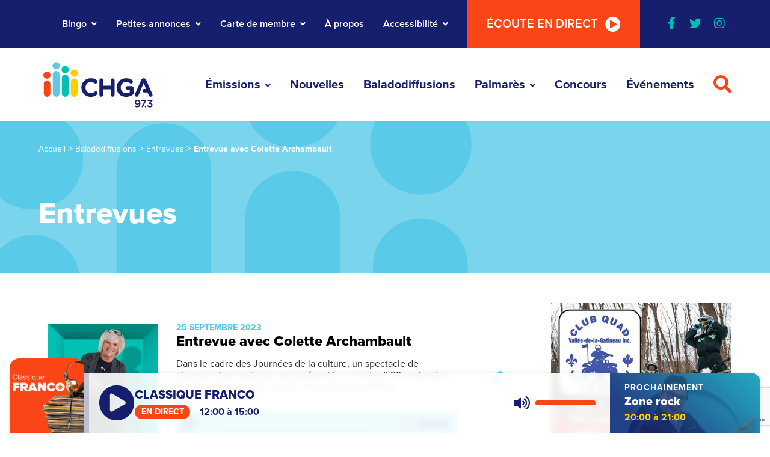

--- FILE ---
content_type: text/html; charset=UTF-8
request_url: https://www.chga.fm/baladodiffusions/entrevues/entrevue-avec-colette-archambault/
body_size: 18855
content:
<!DOCTYPE html>
<html lang="fr-CA">

<head>
    <meta name="viewport"
          content="width=device-width, initial-scale=1" />
    <meta charset="UTF-8">
    <link rel="shortcut icon"
          href="https://www.chga.fm/app/themes/webit/favicon.ico"
          type="image/x-icon">
    <link rel="icon"
          href="https://www.chga.fm/app/themes/webit/favicon.ico"
          type="image/x-icon">
    <link rel="apple-touch-icon"
          href="https://www.chga.fm/app/themes/webit/assets/img/logo__app.png">
    <link rel="manifest"
          href="https://www.chga.fm/app/themes/webit/manifest.json">

    <meta name="theme-color"
          content="#151F6D" />
    <script>
    var ajaxurl = "https://www.chga.fm/wp/wp-admin/admin-ajax.php";
    var stripe_pk_key = "pk_live_51HDVNoLqFCgPWeVvrh7fG6mPhNTyPY9wm2eRfUbe2MRn5iLpDUpCi0mPmmXrlhRv4yQB9gvKWJVhPHwpdYRyxxzV00grtSlD2u";

    </script>

            <!-- Google Tag Manager -->
        <script>
        (function(w, d, s, l, i) {
            w[l] = w[l] || [];
            w[l].push({
                'gtm.start': new Date().getTime(),
                event: 'gtm.js'
            });
            var f = d.getElementsByTagName(s)[0],
                j = d.createElement(s),
                dl = l != 'dataLayer' ? '&l=' + l : '';
            j.async = true;
            j.src =
                'https://www.googletagmanager.com/gtm.js?id=' + i + dl;
            f.parentNode.insertBefore(j, f);
        })(window, document, 'script', 'dataLayer', 'GTM-NPWRD9N');

        </script>
        <!-- End Google Tag Manager -->
    
    <meta name='robots' content='index, follow, max-image-preview:large, max-snippet:-1, max-video-preview:-1' />

	<!-- This site is optimized with the Yoast SEO plugin v26.6 - https://yoast.com/wordpress/plugins/seo/ -->
	<title>Entrevue avec Colette Archambault | CHGA</title>
	<meta name="description" content="Colette Archambault donne les détails d&#039;un spectacle de chansons francophones qui sera présenté ce vendredi 29 septembre." />
	<link rel="canonical" href="https://www.chga.fm/baladodiffusions/entrevues/entrevue-avec-colette-archambault/" />
	<meta property="og:locale" content="fr_CA" />
	<meta property="og:type" content="article" />
	<meta property="og:title" content="Entrevue avec Colette Archambault" />
	<meta property="og:description" content="Dans le cadre des Journées de la culture, un spectacle de chansons francophones sera présenté ce vendredi 29 septembre. Colette Archambault nous en donne tous les détails." />
	<meta property="og:url" content="https://www.chga.fm/baladodiffusions/entrevues/entrevue-avec-colette-archambault/" />
	<meta property="og:site_name" content="CHGA" />
	<meta property="article:publisher" content="https://www.facebook.com/www.chga.fm" />
	<meta property="article:modified_time" content="2023-09-25T18:54:10+00:00" />
	<meta property="og:image" content="https://www.chga.fm/app/uploads/2023/09/psoc-ann-ethier.jpg" />
	<meta property="og:image:width" content="1000" />
	<meta property="og:image:height" content="650" />
	<meta property="og:image:type" content="image/jpeg" />
	<meta name="twitter:card" content="summary_large_image" />
	<meta name="twitter:title" content="Entrevue avec Colette Archambault" />
	<meta name="twitter:description" content="Dans le cadre des Journées de la culture, un spectacle de chansons francophones sera présenté ce vendredi 29 septembre. Colette Archambault nous en donne tous les détails." />
	<meta name="twitter:image" content="https://www.chga.fm/app/uploads/2023/09/psoc-ann-ethier.jpg" />
	<meta name="twitter:site" content="@RadioChga" />
	<meta name="twitter:label1" content="Estimation du temps de lecture" />
	<meta name="twitter:data1" content="1 minute" />
	<script type="application/ld+json" class="yoast-schema-graph">{"@context":"https://schema.org","@graph":[{"@type":"WebPage","@id":"https://www.chga.fm/baladodiffusions/entrevues/entrevue-avec-colette-archambault/","url":"https://www.chga.fm/baladodiffusions/entrevues/entrevue-avec-colette-archambault/","name":"Entrevue avec Colette Archambault | CHGA","isPartOf":{"@id":"https://www.chga.fm/#website"},"datePublished":"2023-09-25T14:15:54+00:00","dateModified":"2023-09-25T18:54:10+00:00","description":"Colette Archambault donne les détails d'un spectacle de chansons francophones qui sera présenté ce vendredi 29 septembre.","breadcrumb":{"@id":"https://www.chga.fm/baladodiffusions/entrevues/entrevue-avec-colette-archambault/#breadcrumb"},"inLanguage":"fr-CA","potentialAction":{"@type":"ListenAction","target":"https://www.chga.fm/baladodiffusions/entrevues/entrevue-avec-colette-archambault/#podcast_player_430948","object":{"@id":"https://www.chga.fm/baladodiffusions/entrevues/entrevue-avec-colette-archambault/#/schema/podcast"}},"mainEntityOfPage":"https://www.chga.fm/baladodiffusions/entrevues/entrevue-avec-colette-archambault/#/schema/podcast"},{"@type":"BreadcrumbList","@id":"https://www.chga.fm/baladodiffusions/entrevues/entrevue-avec-colette-archambault/#breadcrumb","itemListElement":[{"@type":"ListItem","position":1,"name":"Accueil","item":"https://www.chga.fm/"},{"@type":"ListItem","position":2,"name":"Balados","item":"https://www.chga.fm/baladodiffusions/%category%/"},{"@type":"ListItem","position":3,"name":"Entrevue avec Colette Archambault"}]},{"@type":"WebSite","@id":"https://www.chga.fm/#website","url":"https://www.chga.fm/","name":"CHGA","description":"","publisher":{"@id":"https://www.chga.fm/#organization"},"alternateName":"Radio CHGA","potentialAction":[{"@type":"SearchAction","target":{"@type":"EntryPoint","urlTemplate":"https://www.chga.fm/?s={search_term_string}"},"query-input":{"@type":"PropertyValueSpecification","valueRequired":true,"valueName":"search_term_string"}}],"inLanguage":"fr-CA"},{"@type":"Organization","@id":"https://www.chga.fm/#organization","name":"CHGA","alternateName":"Radio CHGA","url":"https://www.chga.fm/","logo":{"@type":"ImageObject","inLanguage":"fr-CA","@id":"https://www.chga.fm/#/schema/logo/image/","url":"https://www.chga.fm/app/uploads/2022/12/logo-seo.jpg","contentUrl":"https://www.chga.fm/app/uploads/2022/12/logo-seo.jpg","width":900,"height":600,"caption":"CHGA"},"image":{"@id":"https://www.chga.fm/#/schema/logo/image/"},"sameAs":["https://www.facebook.com/www.chga.fm","https://x.com/RadioChga","https://www.instagram.com/radiochga/"]},{"@type":"PodcastEpisode","@id":"https://www.chga.fm/baladodiffusions/entrevues/entrevue-avec-colette-archambault/#/schema/podcast","url":"https://www.chga.fm/baladodiffusions/entrevues/entrevue-avec-colette-archambault/","name":"Entrevue avec Colette Archambault | CHGA","datePublished":"2023-09-25","description":"Dans le cadre des Journées de la culture, un spectacle de chansons francophones sera présenté ce vendredi 29 septembre. Colette Archambault nous en donne tous les détails.","audio":{"contentUrl":"https://www.chga.fm/app/uploads/2023/09/lundi-25-sept-colette-archambault-activite-semaine-de-la-culture-.mp3","contentSize":"6.68M","@type":"AudioObject"},"partOfSeries":[{"@type":"PodcastSeries","name":"Ann le matin","url":"https://www.chga.fm/series/ann-le-matin/","id":"https://www.chga.fm/series/ann-le-matin/#/schema/podcastSeries"}]}]}</script>
	<!-- / Yoast SEO plugin. -->


<link rel='dns-prefetch' href='//js.stripe.com' />
<link rel='dns-prefetch' href='//unpkg.com' />
<link rel='dns-prefetch' href='//cdnjs.cloudflare.com' />

<!-- www.chga.fm is managing ads with Advanced Ads 2.0.14 – https://wpadvancedads.com/ --><!--noptimize--><script id="ad__ready">
			window.advanced_ads_ready=function(e,a){a=a||"complete";var d=function(e){return"interactive"===a?"loading"!==e:"complete"===e};d(document.readyState)?e():document.addEventListener("readystatechange",(function(a){d(a.target.readyState)&&e()}),{once:"interactive"===a})},window.advanced_ads_ready_queue=window.advanced_ads_ready_queue||[];		</script>
		<!--/noptimize--><style id='wp-img-auto-sizes-contain-inline-css' type='text/css'>
img:is([sizes=auto i],[sizes^="auto," i]){contain-intrinsic-size:3000px 1500px}
/*# sourceURL=wp-img-auto-sizes-contain-inline-css */
</style>
<link rel='stylesheet' id='tribe-common-skeleton-style-css' href='https://www.chga.fm/app/plugins/the-events-calendar/common/src/resources/css/common-skeleton.min.css?ver=4.12.15.1' type='text/css' media='all' />
<link rel='stylesheet' id='tribe-tooltip-css' href='https://www.chga.fm/app/plugins/the-events-calendar/common/src/resources/css/tooltip.min.css?ver=4.12.15.1' type='text/css' media='all' />
<link rel='stylesheet' id='wp-block-library-css' href='https://www.chga.fm/wp/wp-includes/css/dist/block-library/style.min.css?ver=6.9' type='text/css' media='all' />
<style id='global-styles-inline-css' type='text/css'>
:root{--wp--preset--aspect-ratio--square: 1;--wp--preset--aspect-ratio--4-3: 4/3;--wp--preset--aspect-ratio--3-4: 3/4;--wp--preset--aspect-ratio--3-2: 3/2;--wp--preset--aspect-ratio--2-3: 2/3;--wp--preset--aspect-ratio--16-9: 16/9;--wp--preset--aspect-ratio--9-16: 9/16;--wp--preset--color--black: #000000;--wp--preset--color--cyan-bluish-gray: #abb8c3;--wp--preset--color--white: #ffffff;--wp--preset--color--pale-pink: #f78da7;--wp--preset--color--vivid-red: #cf2e2e;--wp--preset--color--luminous-vivid-orange: #ff6900;--wp--preset--color--luminous-vivid-amber: #fcb900;--wp--preset--color--light-green-cyan: #7bdcb5;--wp--preset--color--vivid-green-cyan: #00d084;--wp--preset--color--pale-cyan-blue: #8ed1fc;--wp--preset--color--vivid-cyan-blue: #0693e3;--wp--preset--color--vivid-purple: #9b51e0;--wp--preset--gradient--vivid-cyan-blue-to-vivid-purple: linear-gradient(135deg,rgb(6,147,227) 0%,rgb(155,81,224) 100%);--wp--preset--gradient--light-green-cyan-to-vivid-green-cyan: linear-gradient(135deg,rgb(122,220,180) 0%,rgb(0,208,130) 100%);--wp--preset--gradient--luminous-vivid-amber-to-luminous-vivid-orange: linear-gradient(135deg,rgb(252,185,0) 0%,rgb(255,105,0) 100%);--wp--preset--gradient--luminous-vivid-orange-to-vivid-red: linear-gradient(135deg,rgb(255,105,0) 0%,rgb(207,46,46) 100%);--wp--preset--gradient--very-light-gray-to-cyan-bluish-gray: linear-gradient(135deg,rgb(238,238,238) 0%,rgb(169,184,195) 100%);--wp--preset--gradient--cool-to-warm-spectrum: linear-gradient(135deg,rgb(74,234,220) 0%,rgb(151,120,209) 20%,rgb(207,42,186) 40%,rgb(238,44,130) 60%,rgb(251,105,98) 80%,rgb(254,248,76) 100%);--wp--preset--gradient--blush-light-purple: linear-gradient(135deg,rgb(255,206,236) 0%,rgb(152,150,240) 100%);--wp--preset--gradient--blush-bordeaux: linear-gradient(135deg,rgb(254,205,165) 0%,rgb(254,45,45) 50%,rgb(107,0,62) 100%);--wp--preset--gradient--luminous-dusk: linear-gradient(135deg,rgb(255,203,112) 0%,rgb(199,81,192) 50%,rgb(65,88,208) 100%);--wp--preset--gradient--pale-ocean: linear-gradient(135deg,rgb(255,245,203) 0%,rgb(182,227,212) 50%,rgb(51,167,181) 100%);--wp--preset--gradient--electric-grass: linear-gradient(135deg,rgb(202,248,128) 0%,rgb(113,206,126) 100%);--wp--preset--gradient--midnight: linear-gradient(135deg,rgb(2,3,129) 0%,rgb(40,116,252) 100%);--wp--preset--font-size--small: 13px;--wp--preset--font-size--medium: 20px;--wp--preset--font-size--large: 36px;--wp--preset--font-size--x-large: 42px;--wp--preset--spacing--20: 0.44rem;--wp--preset--spacing--30: 0.67rem;--wp--preset--spacing--40: 1rem;--wp--preset--spacing--50: 1.5rem;--wp--preset--spacing--60: 2.25rem;--wp--preset--spacing--70: 3.38rem;--wp--preset--spacing--80: 5.06rem;--wp--preset--shadow--natural: 6px 6px 9px rgba(0, 0, 0, 0.2);--wp--preset--shadow--deep: 12px 12px 50px rgba(0, 0, 0, 0.4);--wp--preset--shadow--sharp: 6px 6px 0px rgba(0, 0, 0, 0.2);--wp--preset--shadow--outlined: 6px 6px 0px -3px rgb(255, 255, 255), 6px 6px rgb(0, 0, 0);--wp--preset--shadow--crisp: 6px 6px 0px rgb(0, 0, 0);}:where(.is-layout-flex){gap: 0.5em;}:where(.is-layout-grid){gap: 0.5em;}body .is-layout-flex{display: flex;}.is-layout-flex{flex-wrap: wrap;align-items: center;}.is-layout-flex > :is(*, div){margin: 0;}body .is-layout-grid{display: grid;}.is-layout-grid > :is(*, div){margin: 0;}:where(.wp-block-columns.is-layout-flex){gap: 2em;}:where(.wp-block-columns.is-layout-grid){gap: 2em;}:where(.wp-block-post-template.is-layout-flex){gap: 1.25em;}:where(.wp-block-post-template.is-layout-grid){gap: 1.25em;}.has-black-color{color: var(--wp--preset--color--black) !important;}.has-cyan-bluish-gray-color{color: var(--wp--preset--color--cyan-bluish-gray) !important;}.has-white-color{color: var(--wp--preset--color--white) !important;}.has-pale-pink-color{color: var(--wp--preset--color--pale-pink) !important;}.has-vivid-red-color{color: var(--wp--preset--color--vivid-red) !important;}.has-luminous-vivid-orange-color{color: var(--wp--preset--color--luminous-vivid-orange) !important;}.has-luminous-vivid-amber-color{color: var(--wp--preset--color--luminous-vivid-amber) !important;}.has-light-green-cyan-color{color: var(--wp--preset--color--light-green-cyan) !important;}.has-vivid-green-cyan-color{color: var(--wp--preset--color--vivid-green-cyan) !important;}.has-pale-cyan-blue-color{color: var(--wp--preset--color--pale-cyan-blue) !important;}.has-vivid-cyan-blue-color{color: var(--wp--preset--color--vivid-cyan-blue) !important;}.has-vivid-purple-color{color: var(--wp--preset--color--vivid-purple) !important;}.has-black-background-color{background-color: var(--wp--preset--color--black) !important;}.has-cyan-bluish-gray-background-color{background-color: var(--wp--preset--color--cyan-bluish-gray) !important;}.has-white-background-color{background-color: var(--wp--preset--color--white) !important;}.has-pale-pink-background-color{background-color: var(--wp--preset--color--pale-pink) !important;}.has-vivid-red-background-color{background-color: var(--wp--preset--color--vivid-red) !important;}.has-luminous-vivid-orange-background-color{background-color: var(--wp--preset--color--luminous-vivid-orange) !important;}.has-luminous-vivid-amber-background-color{background-color: var(--wp--preset--color--luminous-vivid-amber) !important;}.has-light-green-cyan-background-color{background-color: var(--wp--preset--color--light-green-cyan) !important;}.has-vivid-green-cyan-background-color{background-color: var(--wp--preset--color--vivid-green-cyan) !important;}.has-pale-cyan-blue-background-color{background-color: var(--wp--preset--color--pale-cyan-blue) !important;}.has-vivid-cyan-blue-background-color{background-color: var(--wp--preset--color--vivid-cyan-blue) !important;}.has-vivid-purple-background-color{background-color: var(--wp--preset--color--vivid-purple) !important;}.has-black-border-color{border-color: var(--wp--preset--color--black) !important;}.has-cyan-bluish-gray-border-color{border-color: var(--wp--preset--color--cyan-bluish-gray) !important;}.has-white-border-color{border-color: var(--wp--preset--color--white) !important;}.has-pale-pink-border-color{border-color: var(--wp--preset--color--pale-pink) !important;}.has-vivid-red-border-color{border-color: var(--wp--preset--color--vivid-red) !important;}.has-luminous-vivid-orange-border-color{border-color: var(--wp--preset--color--luminous-vivid-orange) !important;}.has-luminous-vivid-amber-border-color{border-color: var(--wp--preset--color--luminous-vivid-amber) !important;}.has-light-green-cyan-border-color{border-color: var(--wp--preset--color--light-green-cyan) !important;}.has-vivid-green-cyan-border-color{border-color: var(--wp--preset--color--vivid-green-cyan) !important;}.has-pale-cyan-blue-border-color{border-color: var(--wp--preset--color--pale-cyan-blue) !important;}.has-vivid-cyan-blue-border-color{border-color: var(--wp--preset--color--vivid-cyan-blue) !important;}.has-vivid-purple-border-color{border-color: var(--wp--preset--color--vivid-purple) !important;}.has-vivid-cyan-blue-to-vivid-purple-gradient-background{background: var(--wp--preset--gradient--vivid-cyan-blue-to-vivid-purple) !important;}.has-light-green-cyan-to-vivid-green-cyan-gradient-background{background: var(--wp--preset--gradient--light-green-cyan-to-vivid-green-cyan) !important;}.has-luminous-vivid-amber-to-luminous-vivid-orange-gradient-background{background: var(--wp--preset--gradient--luminous-vivid-amber-to-luminous-vivid-orange) !important;}.has-luminous-vivid-orange-to-vivid-red-gradient-background{background: var(--wp--preset--gradient--luminous-vivid-orange-to-vivid-red) !important;}.has-very-light-gray-to-cyan-bluish-gray-gradient-background{background: var(--wp--preset--gradient--very-light-gray-to-cyan-bluish-gray) !important;}.has-cool-to-warm-spectrum-gradient-background{background: var(--wp--preset--gradient--cool-to-warm-spectrum) !important;}.has-blush-light-purple-gradient-background{background: var(--wp--preset--gradient--blush-light-purple) !important;}.has-blush-bordeaux-gradient-background{background: var(--wp--preset--gradient--blush-bordeaux) !important;}.has-luminous-dusk-gradient-background{background: var(--wp--preset--gradient--luminous-dusk) !important;}.has-pale-ocean-gradient-background{background: var(--wp--preset--gradient--pale-ocean) !important;}.has-electric-grass-gradient-background{background: var(--wp--preset--gradient--electric-grass) !important;}.has-midnight-gradient-background{background: var(--wp--preset--gradient--midnight) !important;}.has-small-font-size{font-size: var(--wp--preset--font-size--small) !important;}.has-medium-font-size{font-size: var(--wp--preset--font-size--medium) !important;}.has-large-font-size{font-size: var(--wp--preset--font-size--large) !important;}.has-x-large-font-size{font-size: var(--wp--preset--font-size--x-large) !important;}
/*# sourceURL=global-styles-inline-css */
</style>

<style id='classic-theme-styles-inline-css' type='text/css'>
/*! This file is auto-generated */
.wp-block-button__link{color:#fff;background-color:#32373c;border-radius:9999px;box-shadow:none;text-decoration:none;padding:calc(.667em + 2px) calc(1.333em + 2px);font-size:1.125em}.wp-block-file__button{background:#32373c;color:#fff;text-decoration:none}
/*# sourceURL=/wp-includes/css/classic-themes.min.css */
</style>
<link rel='stylesheet' id='style-vendor-css' href='https://www.chga.fm/app/themes/webit/assets/css/vendor.min.css?ver=0.1.6' type='text/css' media='all' />
<link rel='stylesheet' id='style-css' href='https://www.chga.fm/app/themes/webit/assets/css/style.min.css?ver=0.1.6' type='text/css' media='all' />
<link data-minify="1" rel='stylesheet' id='custom-fontawesome-css' href='https://www.chga.fm/app/cache/min/1/ajax/libs/font-awesome/5.13.0/css/all.min.css?ver=1767814325' type='text/css' media='all' />
<link rel='stylesheet' id='mediaelement-css' href='https://www.chga.fm/wp/wp-includes/js/mediaelement/mediaelementplayer-legacy.min.css?ver=4.2.17' type='text/css' media='all' />
<link rel='stylesheet' id='wp-mediaelement-css' href='https://www.chga.fm/wp/wp-includes/js/mediaelement/wp-mediaelement.min.css?ver=6.9' type='text/css' media='all' />
<script type="text/javascript" src="https://www.chga.fm/wp/wp-includes/js/jquery/jquery.min.js?ver=3.7.1" id="jquery-core-js"></script>
<script type="text/javascript" src="https://www.chga.fm/wp/wp-includes/js/jquery/jquery-migrate.min.js?ver=3.4.1" id="jquery-migrate-js"></script>
<script type="text/javascript" id="advanced-ads-advanced-js-js-extra">
/* <![CDATA[ */
var advads_options = {"blog_id":"1","privacy":{"consent-method":"0","custom-cookie-name":"","custom-cookie-value":"","enabled":false,"state":"not_needed"}};
//# sourceURL=advanced-ads-advanced-js-js-extra
/* ]]> */
</script>
<script type="text/javascript" src="https://www.chga.fm/app/plugins/advanced-ads/public/assets/js/advanced.min.js?ver=2.0.14" id="advanced-ads-advanced-js-js"></script>
<script type="text/javascript" id="advanced_ads_pro/visitor_conditions-js-extra">
/* <![CDATA[ */
var advanced_ads_pro_visitor_conditions = {"referrer_cookie_name":"advanced_ads_pro_visitor_referrer","referrer_exdays":"365","page_impr_cookie_name":"advanced_ads_page_impressions","page_impr_exdays":"3650"};
//# sourceURL=advanced_ads_pro%2Fvisitor_conditions-js-extra
/* ]]> */
</script>
<script type="text/javascript" src="https://www.chga.fm/app/plugins/advanced-ads-pro/modules/advanced-visitor-conditions/inc/conditions.min.js?ver=3.0.8" id="advanced_ads_pro/visitor_conditions-js"></script>
<script type="text/javascript" src="https://js.stripe.com/v3/?ver=0.1.6" id="stripe-hosted-js"></script>

<link rel="alternate" type="application/rss+xml" title="Flux RSS du podcast" href="https://www.chga.fm/feed/podcast" />

<meta name="tec-api-version" content="v1"><meta name="tec-api-origin" content="https://www.chga.fm"><link rel="https://theeventscalendar.com/" href="https://www.chga.fm/wp-json/tribe/events/v1/" />
        <script>
            var keepScripts = "#vendor-js,#main-js,#mediaelement-core-js,#mediaelement-migrate-js,#wp-mediaelement-js,#html5-player-js,#advadsTrackingHandle-js,#advadsTrackingHandle-js-extra";
        </script>
        		<script type="text/javascript">
			var advadsCfpQueue = [];
			var advadsCfpAd = function( adID ) {
				if ( 'undefined' === typeof advadsProCfp ) {
					advadsCfpQueue.push( adID )
				} else {
					advadsProCfp.addElement( adID )
				}
			}
		</script>
		<noscript><style id="rocket-lazyload-nojs-css">.rll-youtube-player, [data-lazy-src]{display:none !important;}</style></noscript><meta name="generator" content="WP Rocket 3.20.2" data-wpr-features="wpr_minify_js wpr_lazyload_images wpr_minify_css wpr_preload_links wpr_desktop" /></head>

<body id="body">
            <!-- Google Tag Manager (noscript) -->
        <noscript><iframe src="https://www.googletagmanager.com/ns.html?id=GTM-NPWRD9N"
                    height="0"
                    width="0"
                    style="display:none;visibility:hidden"></iframe></noscript>
        <!-- End Google Tag Manager (noscript) -->
    
    <div data-rocket-location-hash="506280281b5ae1203eda10ab4c280e85" id="barba-transition">
        <div data-rocket-location-hash="8873cc0f099f1c861d23cf35dfffbc09" class="rect"></div>
    </div>

    <div id="page"
         data-transition="wrapper">

        <div data-rocket-location-hash="9ef6faa57d0af49bc67ebb1e89acb47a" class="wb-skip-to-content">
            <ul>
                <li>
                    <a href="#live-radio"
                       class="wb-skip-to-content__link wb-skip-to-content__link--radio">Passer au lecteur radio</a>
                </li>
                <li>
                    <a href="#content"
                       class="wb-skip-to-content__link wb-skip-to-content__link--content">Passer au contenu principal</a>
                </li>
                <li>
                    <a href="#mastfoot"
                       class="wb-skip-to-content__link wb-skip-to-content__link--footer">Passer au footer</a>
                </li>
            </ul>
        </div>

        <!-- Bottom ads -->
        
        <header class="header"
                id="masthead">
            
            <!-- Secondary Nav-->
            <nav id="nav__sec"
                 class="nav__sec">
                <div class="container-fluid--gutters">
                    <ul id="menu-navigation-secondaire" class="menu"><li id="menu-item-85" class="menu-item menu-item-type-post_type menu-item-object-page menu-item-has-children wb-menu-item-85 wb-menu__item level-0" data-level="0" aria-haspopup="true" aria-expanded="false"><button class="wb-menu__item__el sub-menu__trigger" type="button" aria-expanded="false">Bingo</button>
<ul class="sub-menu"><li><button class="sub-menu__close" aria-label="Fermer le sous-menu" aria-expanded="false"><i class="fas fa-chevron-left"></i></button></li>
	<li id="menu-item-351075" class="menu-item menu-item-type-post_type menu-item-object-page wb-menu-item-351075 wb-menu__item level-1" data-level="1"><a href="https://www.chga.fm/bingo/" class="wb-menu__item__el">Règlements et dépositaires</a></li>
	<li id="menu-item-351076" class="menu-item menu-item-type-custom menu-item-object-custom wb-menu-item-351076 wb-menu__item level-1" data-level="1"><a href="/evenements/category/bingo/month/" class="wb-menu__item__el">Les Bingos à venir</a></li>
</ul>
</li>
<li id="menu-item-84" class="menu-item menu-item-type-post_type menu-item-object-page menu-item-has-children wb-menu-item-84 wb-menu__item level-0" data-level="0" aria-haspopup="true" aria-expanded="false"><button class="wb-menu__item__el sub-menu__trigger" type="button" aria-expanded="false">Petites annonces</button>
<ul class="sub-menu"><li><button class="sub-menu__close" aria-label="Fermer le sous-menu" aria-expanded="false"><i class="fas fa-chevron-left"></i></button></li>
	<li id="menu-item-351077" class="menu-item menu-item-type-post_type menu-item-object-page wb-menu-item-351077 wb-menu__item level-1" data-level="1"><a href="https://www.chga.fm/petites-annonces/publier-une-annonce/" class="wb-menu__item__el">Ajouter votre annonce</a></li>
	<li id="menu-item-351078" class="menu-item menu-item-type-post_type menu-item-object-page wb-menu-item-351078 wb-menu__item level-1" data-level="1"><a href="https://www.chga.fm/petites-annonces/" class="wb-menu__item__el">Voir les annonces</a></li>
	<li id="menu-item-351539" class="menu-item menu-item-type-custom menu-item-object-custom wb-menu-item-351539 wb-menu__item level-1" data-level="1"><a href="https://www.chga.fm/petites-annonces/?categorie=avis-offres-emploi" class="wb-menu__item__el">Avis publics &#8211; Offres d&#8217;emploi</a></li>
</ul>
</li>
<li id="menu-item-83" class="cartes-membres menu-item menu-item-type-post_type menu-item-object-page menu-item-has-children wb-menu-item-83 wb-menu__item level-0" data-level="0" aria-haspopup="true" aria-expanded="false"><button class="wb-menu__item__el sub-menu__trigger" type="button" aria-expanded="false">Carte de membre</button>
<ul class="sub-menu"><li><button class="sub-menu__close" aria-label="Fermer le sous-menu" aria-expanded="false"><i class="fas fa-chevron-left"></i></button></li></li><li id="menu-item-340005" class="menu-item menu-item-type-post_type menu-item-object-page menu-item-340005 wb-menu__item level-1"><a href="https://www.chga.fm/carte/membre-individuel/">Membre individuel - 5$</a></li><li id="menu-item-340006" class="menu-item menu-item-type-post_type menu-item-object-page menu-item-340006 wb-menu__item level-1"><a href="https://www.chga.fm/carte/membre-organisme/">Membre organisme - 25$</a></li><li id="menu-item-340007" class="menu-item menu-item-type-post_type menu-item-object-page menu-item-340007 wb-menu__item level-1"><a href="https://www.chga.fm/carte/membre-entreprise/">Membre entreprise - 35$</a>
	<li id="menu-item-351079" class="menu-item menu-item-type-post_type menu-item-object-page wb-menu-item-351079 wb-menu__item level-1" data-level="1"><a href="https://www.chga.fm/carte-des-membres/" class="wb-menu__item__el">Devenir membre</a></li>
</ul>
</li>
<li id="menu-item-82" class="menu-item menu-item-type-post_type menu-item-object-page wb-menu-item-82 wb-menu__item level-0" data-level="0"><a href="https://www.chga.fm/a-propos/" class="wb-menu__item__el">À propos</a></li>
<li id="menu-item-444007" class="menu-item menu-item-type-post_type menu-item-object-page menu-item-has-children wb-menu-item-444007 wb-menu__item level-0" data-level="0" aria-haspopup="true" aria-expanded="false"><button class="wb-menu__item__el sub-menu__trigger" type="button" aria-expanded="false">Accessibilité</button>
<ul class="sub-menu"><li><button class="sub-menu__close" aria-label="Fermer le sous-menu" aria-expanded="false"><i class="fas fa-chevron-left"></i></button></li>
	<li id="menu-item-464232" class="menu-item menu-item-type-post_type menu-item-object-page wb-menu-item-464232 wb-menu__item level-1" data-level="1"><a href="https://www.chga.fm/accessibilite/" class="wb-menu__item__el">Politique sur l&rsquo;accessibilité</a></li>
	<li id="menu-item-464235" class="menu-item menu-item-type-custom menu-item-object-custom wb-menu-item-464235 wb-menu__item level-1" data-level="1"><a href="https://www.chga.fm/app/uploads/2024/05/chga-plan-sur-laccessibilite-2024-2027.pdf" class="wb-menu__item__el">Plan sur l&rsquo;accessibilité</a></li>
	<li id="menu-item-464231" class="menu-item menu-item-type-custom menu-item-object-custom wb-menu-item-464231 wb-menu__item level-1" data-level="1"><a href="https://www.chga.fm/app/uploads/2025/05/rapport-detape-sur-laccessibilite-2024-2025-chga.pdf" class="wb-menu__item__el">Rapport d&rsquo;étape</a></li>
</ul>
</li>
<li><button type="button" class="listen bg-orange bg-orange--hover">Écoute en direct<i class="fas fa-play-circle"></i><i class="fas fa-pause-circle"></i></button></li></ul>
                                            <ul class="nav__social">
                                                                                            <li><a href="https://www.facebook.com/chga.fm"
                                       target="_blank"
                                       rel="me noreferrer noopener"
                                       aria-label="Visiter notre page facebook"><i class="fab fa-facebook-f" aria-hidden="true"></i></a></li>
                                                                                            <li><a href="https://twitter.com/RadioChga"
                                       target="_blank"
                                       rel="me noreferrer noopener"
                                       aria-label="Visiter notre page twitter"><i class="fab fa-twitter" aria-hidden="true"></i></a></li>
                                                                                            <li><a href="https://www.instagram.com/radiochga/"
                                       target="_blank"
                                       rel="me noreferrer noopener"
                                       aria-label="Visiter notre page instagram"><i class="fab fa-instagram" aria-hidden="true"></i></a></li>
                                                    </ul>
                                    </div>
            </nav>

            <!-- Main Nav -->
            <nav id="nav__main"
                 class="nav__main">
                <button type="button"
                        class="listen bg-orange bg-orange--hover"
                        aria-label="Écouter la radio en direct">
                    Écoute en direct                    <i class="fas fa-play-circle"></i>
                    <i class="fas fa-pause-circle"></i>
                </button>

                <div class="container-fluid--gutters">
                    <a href="https://www.chga.fm"
                       class="logo"
                       aria-label="Retour à l'accueil"
                       rel="home">
                        <img class="desktop"
                             src="data:image/svg+xml,%3Csvg%20xmlns='http://www.w3.org/2000/svg'%20viewBox='0%200%200%200'%3E%3C/svg%3E"
                             alt="Logo CHGA" data-lazy-src="https://www.chga.fm/app/themes/webit/assets/img/logo__horizontal.svg"><noscript><img class="desktop"
                             src="https://www.chga.fm/app/themes/webit/assets/img/logo__horizontal.svg"
                             alt="Logo CHGA"></noscript>
                        <img src="data:image/svg+xml,%3Csvg%20xmlns='http://www.w3.org/2000/svg'%20viewBox='0%200%200%200'%3E%3C/svg%3E"
                             alt="Logo CHGA" data-lazy-src="https://www.chga.fm/app/themes/webit/assets/img/logo__horizontal--blanc.svg"><noscript><img src="https://www.chga.fm/app/themes/webit/assets/img/logo__horizontal--blanc.svg"
                             alt="Logo CHGA"></noscript>
                    </a>

                    <ul id="menu-navigation-principale" class="menu"><li id="menu-item-97" class="emissions menu-item menu-item-type-post_type menu-item-object-page menu-item-has-children wb-menu-item-97 wb-menu__item level-0" data-level="0" aria-haspopup="true" aria-expanded="false"><button class="wb-menu__item__el sub-menu__trigger" type="button" aria-expanded="false">Émissions</button>
<ul class="sub-menu"><li><button class="sub-menu__close" aria-label="Fermer le sous-menu" aria-expanded="false"><i class="fas fa-chevron-left"></i></button></li></li><li id="menu-item-415527" class="menu-item menu-item-type-post_type menu-item-object-page menu-item-415527 wb-menu__item level-1"><a href="https://www.chga.fm/emissions/double-expresso/">Double expresso</a></li><li id="menu-item-335272" class="menu-item menu-item-type-post_type menu-item-object-page menu-item-335272 wb-menu__item level-1"><a href="https://www.chga.fm/emissions/ann-le-matin/">Ann le matin</a></li><li id="menu-item-335274" class="menu-item menu-item-type-post_type menu-item-object-page menu-item-335274 wb-menu__item level-1"><a href="https://www.chga.fm/emissions/terminus/">Terminus</a></li><li id="menu-item-468952" class="menu-item menu-item-type-post_type menu-item-object-page menu-item-468952 wb-menu__item level-1"><a href="https://www.chga.fm/emissions/45-ans-avec-vous/">45 ans avec vous</a></li><li id="menu-item-335273" class="menu-item menu-item-type-post_type menu-item-object-page menu-item-335273 wb-menu__item level-1"><a href="https://www.chga.fm/emissions/le-party-avec-ann-ethier/">Le party du 4 à 7</a></li><li id="menu-item-351072" class="menu-item menu-item-type-post_type menu-item-object-page menu-item-351072 wb-menu__item level-1"><a href="https://www.chga.fm/emissions/les-week-ends-country/">Les week-ends country</a></li><li id="menu-item-394350" class="menu-item menu-item-type-post_type menu-item-object-page menu-item-394350 wb-menu__item level-1"><a href="https://www.chga.fm/emissions/zone-rock/">Zone rock</a></li><li id="menu-item-374958" class="menu-item menu-item-type-post_type menu-item-object-page menu-item-374958 wb-menu__item level-1"><a href="https://www.chga.fm/emissions/lheure-juste/">L'Heure juste</a></li><li id="menu-item-351134" class="menu-item menu-item-type-post_type menu-item-object-page menu-item-351134 wb-menu__item level-1"><a href="https://www.chga.fm/emissions/le-decompte-top-20/">Le décompte top 20</a></li><li id="menu-item-351135" class="menu-item menu-item-type-post_type menu-item-object-page menu-item-351135 wb-menu__item level-1"><a href="https://www.chga.fm/emissions/palmares-country/">Palmarès country</a></li><li id="menu-item-351277" class="menu-item menu-item-type-post_type menu-item-object-page menu-item-351277 wb-menu__item level-1"><a href="https://www.chga.fm/emissions/rendez-vous-nature/">Rendez-vous nature</a></li><li id="menu-item-351271" class="menu-item menu-item-type-post_type menu-item-object-page menu-item-351271 wb-menu__item level-1"><a href="https://www.chga.fm/emissions/generation-70-90/">Génération</a></li><li id="menu-item-351268" class="menu-item menu-item-type-post_type menu-item-object-page menu-item-351268 wb-menu__item level-1"><a href="https://www.chga.fm/emissions/en-route-vers-louest/">En route vers l’Ouest</a></li><li id="menu-item-351276" class="menu-item menu-item-type-post_type menu-item-object-page menu-item-351276 wb-menu__item level-1"><a href="https://www.chga.fm/emissions/bingo-radio/">Bingo radio</a></li><li id="menu-item-351265" class="menu-item menu-item-type-post_type menu-item-object-page menu-item-351265 wb-menu__item level-1"><a href="https://www.chga.fm/emissions/classique-pop/">Classique pop</a></li><li id="menu-item-351264" class="menu-item menu-item-type-post_type menu-item-object-page menu-item-351264 wb-menu__item level-1"><a href="https://www.chga.fm/emissions/classique-franco/">Classique franco</a></li><li id="menu-item-402386" class="menu-item menu-item-type-post_type menu-item-object-page menu-item-402386 wb-menu__item level-1"><a href="https://www.chga.fm/emissions/le-cowboy-urbain-sur-la-route/">Le cowboy urbain sur la route</a></li><li id="menu-item-409377" class="menu-item menu-item-type-post_type menu-item-object-page menu-item-409377 wb-menu__item level-1"><a href="https://www.chga.fm/emissions/le-monde-en-demande/">Le monde en demande</a></li><li id="menu-item-426056" class="menu-item menu-item-type-post_type menu-item-object-page menu-item-426056 wb-menu__item level-1"><a href="https://www.chga.fm/emissions/sous-un-ciel-blues/">Sous un ciel blues</a></li><li id="menu-item-468951" class="menu-item menu-item-type-post_type menu-item-object-page menu-item-468951 wb-menu__item level-1"><a href="https://www.chga.fm/emissions/hola/">Holà</a></li><li id="menu-item-468950" class="menu-item menu-item-type-post_type menu-item-object-page menu-item-468950 wb-menu__item level-1"><a href="https://www.chga.fm/emissions/jazzy-blues/">Jazzy-blues</a>
	<li id="menu-item-351083" class="menu-item menu-item-type-post_type menu-item-object-page wb-menu-item-351083 wb-menu__item level-1" data-level="1"><a href="https://www.chga.fm/emissions/" class="wb-menu__item__el">Grille de programmation</a></li>
</ul>
</li>
<li id="menu-item-96" class="menu-item menu-item-type-post_type menu-item-object-page wb-menu-item-96 wb-menu__item level-0" data-level="0"><a href="https://www.chga.fm/nouvelles/" class="wb-menu__item__el">Nouvelles</a></li>
<li id="menu-item-95" class="menu-item menu-item-type-post_type menu-item-object-page wb-menu-item-95 wb-menu__item level-0" data-level="0"><a href="https://www.chga.fm/baladodiffusions/" class="wb-menu__item__el">Baladodiffusions</a></li>
<li id="menu-item-351137" class="menu-item menu-item-type-custom menu-item-object-custom menu-item-has-children wb-menu-item-351137 wb-menu__item level-0" data-level="0" aria-haspopup="true" aria-expanded="false"><button class="wb-menu__item__el sub-menu__trigger" type="button" aria-expanded="false">Palmarès</button>
<ul class="sub-menu"><li><button class="sub-menu__close" aria-label="Fermer le sous-menu" aria-expanded="false"><i class="fas fa-chevron-left"></i></button></li>
	<li id="menu-item-351138" class="menu-item menu-item-type-post_type menu-item-object-show wb-menu-item-351138 wb-menu__item level-1" data-level="1"><a href="https://www.chga.fm/emissions/palmares-country/" class="wb-menu__item__el">Palmarès country</a></li>
	<li id="menu-item-351139" class="menu-item menu-item-type-post_type menu-item-object-show wb-menu-item-351139 wb-menu__item level-1" data-level="1"><a href="https://www.chga.fm/emissions/le-decompte-top-20/" class="wb-menu__item__el">Le décompte top 20</a></li>
</ul>
</li>
<li id="menu-item-92" class="menu-item menu-item-type-post_type menu-item-object-page wb-menu-item-92 wb-menu__item level-0" data-level="0"><a href="https://www.chga.fm/concours/" class="wb-menu__item__el">Concours</a></li>
<li id="menu-item-351524" class="menu-item menu-item-type-custom menu-item-object-custom wb-menu-item-351524 wb-menu__item level-0" data-level="0"><a href="/evenements/month/" class="wb-menu__item__el">Événements</a></li>
</ul>
                    <button type="button"
                            class="search__form-trigger"
                            aria-label="Ouvrir le formulaire de recherche"
                            aria-controls="search__form"
                            aria-expanded="false"><i class="fas fa-search"></i></button>

                    <button type="button"
                            id="burger"
                            class="burger"
                            aria-label="Basculer le menu de navigation"
                            aria-expanded="false">
                        <span class="burger__box">
                            <span class="burger__inner"></span>
                        </span>
                    </button>
                </div>
            </nav>
        </header>

        <main class="wp-singular podcast-template-default single single-podcast postid-430948 wp-theme-webit tribe-no-js aa-prefix-ad__"              data-transition="container"
              data-transition-namespace="default"
              data-admin-bar-page-url=""
              tabindex="-1"
              id="content">

<!-- Banner -->
<section data-rocket-location-hash="c6ff84ec4edfd5541f4f019e7fac8389" class="banner banner--big banner--blue container-fluid--gutters">
            <div id="breadcrumbs"><span><span><a href="https://www.chga.fm">Accueil</a> &gt; <a href="https://www.chga.fm/baladodiffusions/">Baladodiffusions</a> &gt; <a href="https://www.chga.fm/baladodiffusions/entrevues/">Entrevues</a> &gt; <strong class="breadcrumb_last" aria-current="page">Entrevue avec Colette Archambault</strong></span></span></div>    
    
            <h1>Entrevues</h1>
    </section>
<div data-rocket-location-hash="747883972ec91cf36dbcc1baed22905b" class="container-fluid--gutters flexible-content forced-sidebar">

        
<article class="podcast__preview filters__block">
    <div class="image image--ratio">
                <img src="data:image/svg+xml,%3Csvg%20xmlns='http://www.w3.org/2000/svg'%20viewBox='0%200%200%200'%3E%3C/svg%3E" alt="pod - Ann Éthier" class="" data-lazy-src="https://www.chga.fm/app/webp-express/webp-images/doc-root/app/uploads/2023/09/pod-ann-ethier-500x500.jpg.webp"><noscript><img src="https://www.chga.fm/app/webp-express/webp-images/doc-root/app/uploads/2023/09/pod-ann-ethier-500x500.jpg.webp" alt="pod - Ann Éthier" class=""></noscript>    </div>

    <div class="podcast__preview-info">
                    <time class="advert-item__cat" pubdate datetime="2023-09-25">25 septembre 2023</time>
        
        <h3>
            <a href="https://www.chga.fm/baladodiffusions/entrevues/entrevue-avec-colette-archambault/">Entrevue avec Colette Archambault</a>
        </h3>

        <p>Dans le cadre des Journées de la culture, un spectacle de chansons francophones sera présenté ce vendredi 29 septembre. Colette Archambault nous en donne tous les détails.</p>
        <div class="podcast-episode episode-430948">
<div id="podcast_player_430948" class="podcast_player"><audio class="wp-audio-shortcode" id="audio-430948-1" preload="none" style="width: 100%;" controls="controls"><source type="audio/mpeg" src="https://www.chga.fm/app/uploads/2023/09/lundi-25-sept-colette-archambault-activite-semaine-de-la-culture-.mp3?_=1" /><a href="https://www.chga.fm/app/uploads/2023/09/lundi-25-sept-colette-archambault-activite-semaine-de-la-culture-.mp3">https://www.chga.fm/app/uploads/2023/09/lundi-25-sept-colette-archambault-activite-semaine-de-la-culture-.mp3</a></audio></div>
</div>

        <div class="podcast__preview-share multi-share">
            <button type="button" class="btn-share"><i class="fas fa-share-alt"></i></button>

            
<div class="social">
    <span>Partager</span>
    
    <a href="//facebook.com/sharer/sharer.php?u=https://www.chga.fm/baladodiffusions/entrevues/entrevue-avec-colette-archambault/" target="_blank" title="Partager sur Facebook">
        <i class="fab fa-facebook-f"></i>
    </a>

    <a href="//twitter.com/intent/tweet?text=entrevue-avec-colette-archambault+%7C+https%3A%2F%2Fwww.chga.fm%2Fbaladodiffusions%2Fentrevues%2Fentrevue-avec-colette-archambault%2F" title="Partager sur Twitter" target="_blank">
        <i class="fab fa-twitter"></i>
    </a>

    <button type="button" class="btn-copy-link" title="Copier le lien" data-link="https://www.chga.fm/baladodiffusions/entrevues/entrevue-avec-colette-archambault/">
        <i class="fas fa-link"></i>
        <span class="btn-copy-link__copied">
            <span>Lien copié!</span>
        </span>
    </button>
</div>        </div>
    </div>

</article>
    <!-- Aside -->
            <aside class="aside__main">
            <div  class="ad__0a1c410c16a5487cb0cc9d08aef094d6 ad__cote-de-la-page-general" id="ad__0a1c410c16a5487cb0cc9d08aef094d6"></div>        </aside>
    
</div>


<!-- Bottom ads -->
    <div data-rocket-location-hash="57f2f04509957817697b30dd102cbf38" class="container-fluid--gutters with-sidebar flexible-content ads ads--center">
        <div  class="ad__2cc8467181f714fbd85e7bb4f7a1e569 ad__bas-de-la-page" id="ad__2cc8467181f714fbd85e7bb4f7a1e569"></div>    </div>
</main>

<!-- Footer -->
<footer class="footer container-fluid--gutters"
        tabindex="-1"
        id="mastfoot">
    <!-- Contact logo -->
    <a href="https://www.chga.fm"
       class="logo"
       aria-label="Retour à l'accueil">
        <img class="desktop"
             src="data:image/svg+xml,%3Csvg%20xmlns='http://www.w3.org/2000/svg'%20viewBox='0%200%200%200'%3E%3C/svg%3E"
             alt="Logo CHGA" data-lazy-src="https://www.chga.fm/app/themes/webit/assets/img/logo__horizontal.svg"><noscript><img class="desktop"
             src="https://www.chga.fm/app/themes/webit/assets/img/logo__horizontal.svg"
             alt="Logo CHGA"></noscript>
    </a>

    <!-- Contact info -->
    <div data-rocket-location-hash="d9dc5e4d4208de0dc8f4c3fae2ae1ac7" class="footer__contact">
        <address itemscope
 itemtype="http://schema.org/Organization">
            <div itemprop="name"><strong>Radio CHGA</strong></div>

                            <div itemprop="address"
                     itemscope
 itemtype="http://schema.org/PostalAddress">
                    <div itemprop="streetAddress">158, rue Laurier</div>
                    <div>
                        <span itemprop="addressLocality">Maniwaki </span>
                        <span itemprop="addressRegion">(Québec)</span>
                    </div>
                    <div itemprop="postalCode">J9E 2K7</div>
                </div>
            
                                                                    <span>Téléphone: <a itemprop="telephone" href="tel:8194499730" aria-label="Appeler la ligne principale 8194499730">819 449-9730</a></span>
                
                                                        <span>Sans frais: <a itemprop="telephone" href="tel:18667679730" aria-label="Appeler au numéro sans frais 18667679730">1 866 767-9730</a></span>
                                    </address>
    </div>

    <!-- Navigation -->
    <div data-rocket-location-hash="0501554f1593dc2b02d1195e7a2632b9" class="footer__nav">
        <nav>
            <ul id="menu-pied-de-page" class="menu"><li id="menu-item-113" class="menu-item menu-item-type-post_type menu-item-object-page menu-item-113"><a href="https://www.chga.fm/publicite/">Publicité</a></li>
<li id="menu-item-112" class="menu-item menu-item-type-post_type menu-item-object-page menu-item-privacy-policy menu-item-112"><a rel="privacy-policy" href="https://www.chga.fm/politique-de-vie-privee/">Vie privée et nétiquette</a></li>
<li id="menu-item-111" class="menu-item menu-item-type-post_type menu-item-object-page menu-item-111"><a href="https://www.chga.fm/carrieres/">Carrières</a></li>
<li id="menu-item-409669" class="menu-item menu-item-type-post_type menu-item-object-page menu-item-409669"><a href="https://www.chga.fm/infolettre/">Infolettre</a></li>
<li id="menu-item-335206" class="menu-item menu-item-type-post_type menu-item-object-page menu-item-335206"><a href="https://www.chga.fm/archives-de-nouvelles/">Archives de nouvelles</a></li>
<li id="menu-item-110" class="menu-item menu-item-type-post_type menu-item-object-page menu-item-110"><a href="https://www.chga.fm/avis-de-deces/">Avis de décès</a></li>
<li id="menu-item-424357" class="menu-item menu-item-type-post_type menu-item-object-page menu-item-424357"><a href="https://www.chga.fm/accessibilite/">Politique d’accessibilité</a></li>
<li id="menu-item-109" class="menu-item menu-item-type-post_type menu-item-object-page menu-item-109"><a href="https://www.chga.fm/nous-joindre/">Nous joindre</a></li>
</ul>        </nav>
    </div>

    <!-- Social -->
            <div data-rocket-location-hash="22d7ecae39dd00e775a0d6de38863286" class="footer__social">
            <span>Suivez-nous sur:</span>

            <ul class="nav__social">
                                                        <li><a href="https://www.facebook.com/chga.fm"
                           target="_blank"
                           rel="me noreferrer noopener"
                           aria-label="Visiter notre page facebook"><i class="fab fa-facebook-f" aria-hidden="true"></i></a></li>
                                                        <li><a href="https://twitter.com/RadioChga"
                           target="_blank"
                           rel="me noreferrer noopener"
                           aria-label="Visiter notre page twitter"><i class="fab fa-twitter" aria-hidden="true"></i></a></li>
                                                        <li><a href="https://www.instagram.com/radiochga/"
                           target="_blank"
                           rel="me noreferrer noopener"
                           aria-label="Visiter notre page instagram"><i class="fab fa-instagram" aria-hidden="true"></i></a></li>
                            </ul>
        </div>
    
    <!-- Copyrights -->
    <div data-rocket-location-hash="b05638438845222a20acdd3afb3d3856" class="footer__copyrights">
        <small>2026 &copy; Tous droits réservés - Radio CHGA</small>
        <small><a href="javascript:Didomi.preferences.show()">Préférences de consentement</a></small>
        <small>Une création de <a href="https://webitinteractive.ca" target="_blank" aria-label="Visiter la page de l'agence Webit Interactive">Webit Interactive</a></small>
    </div>

</footer>
</div>

<!-- Live radio -->

<div id="live-radio-skeleton" class="live-radio --skeleton" tabindex="-1" >
  <div data-rocket-location-hash="ffc0de784dcce2dde99a81a1348a42e0" class="live-radio__container">
    <div data-rocket-location-hash="c650e69c468b1b096c1230bdcd182b9f" class="live-radio__show">
      <div class="live-radio__thumbnail">
        <div class="live-radio__thumbnail live-radio__thumbnail--skeleton">
          <i aria-hidden="true" class="live-radio__thumbnail__spinner fas fa-spinner" spin></i>
        </div>  
      </div>
      <div class="live-radio__content">
        <div class="live-radio__content live-radio__content--skeleton">
          <div class="live-radio__loaders">
            <span class="live-radio__loading--skeleton"></span>
            <span class="live-radio__loading--skeleton"></span>
          </div>
        </div>
      </div>
    </div>
  </div>
</div>

<!-- Search form overlay -->
<div class="search__form overlay search"
     id="search__form"
     role="dialog"
     aria-labelledby="search__form__label"
     aria-describedby="search__info"
     aria-modal="true"
     itemscope
 itemtype="https://schema.org/WebSite">
    <meta itemprop="url"
          content="https://www.chga.fm" />

    <button type="button"
            class="search__form-close"
            aria-controls="search__form"
            aria-label="Fermer le formulaire de recherche"><i class="fas fa-times" aria-hidden="true"></i></button>

    <form action="https://www.chga.fm/"
          method="get"
          role="search"
          class="container-fluid container-fluid--gutters"
          itemprop="potentialAction"
          itemscope
 itemtype="https://schema.org/SearchAction">
        <meta itemprop="target"
              content="https://www.chga.fm/?s={s}" />
        <div>
            <label for='search'
                   id="search__form__label">
                <span class='sr-only'>Recherche par mots-clés</span>
            </label>

            <input type="text"
                   name="s"
                   id="search"
                   spellcheck="false"
                   class="search__icon"
                   value=""
                   itemprop="query-input" />
            <span class="search__info" id="search__info">Appuyez sur entrée pour rechercher</span>
        </div>
    </form>
</div>

<script type='text/javascript'>
/* <![CDATA[ */
var advancedAds = {"adHealthNotice":{"enabled":true,"pattern":"AdSense fallback was loaded for empty AdSense ad \"[ad_title]\""},"frontendPrefix":"ad__"};

/* ]]> */
</script>
<script type="speculationrules">
{"prefetch":[{"source":"document","where":{"and":[{"href_matches":"/*"},{"not":{"href_matches":["/wp/wp-*.php","/wp/wp-admin/*","/app/uploads/*","/app/*","/app/plugins/*","/app/themes/webit/*","/*\\?(.+)"]}},{"not":{"selector_matches":"a[rel~=\"nofollow\"]"}},{"not":{"selector_matches":".no-prefetch, .no-prefetch a"}}]},"eagerness":"conservative"}]}
</script>
		<script type="text/javascript">
			function dnd_cf7_generateUUIDv4() {
				const bytes = new Uint8Array(16);
				crypto.getRandomValues(bytes);
				bytes[6] = (bytes[6] & 0x0f) | 0x40; // version 4
				bytes[8] = (bytes[8] & 0x3f) | 0x80; // variant 10
				const hex = Array.from(bytes, b => b.toString(16).padStart(2, "0")).join("");
				return hex.replace(/^(.{8})(.{4})(.{4})(.{4})(.{12})$/, "$1-$2-$3-$4-$5");
			}

			document.addEventListener("DOMContentLoaded", function() {
				if ( ! document.cookie.includes("wpcf7_guest_user_id")) {
					document.cookie = "wpcf7_guest_user_id=" + dnd_cf7_generateUUIDv4() + "; path=/; max-age=" + (12 * 3600) + "; samesite=Lax";
				}
			});
		</script>
				<script>
		( function ( body ) {
			'use strict';
			body.className = body.className.replace( /\btribe-no-js\b/, 'tribe-js' );
		} )( document.body );
		</script>
		<script> /* <![CDATA[ */var tribe_l10n_datatables = {"aria":{"sort_ascending":": activate to sort column ascending","sort_descending":": activate to sort column descending"},"length_menu":"Show _MENU_ entries","empty_table":"No data available in table","info":"Showing _START_ to _END_ of _TOTAL_ entries","info_empty":"Showing 0 to 0 of 0 entries","info_filtered":"(filtered from _MAX_ total entries)","zero_records":"No matching records found","search":"Search:","all_selected_text":"All items on this page were selected. ","select_all_link":"Select all pages","clear_selection":"Clear Selection.","pagination":{"all":"All","next":"Next","previous":"Previous"},"select":{"rows":{"0":"","_":": Selected %d rows","1":": Selected 1 row"}},"datepicker":{"dayNames":["Dimanche","Lundi","Mardi","Mercredi","Jeudi","Vendredi","Samedi"],"dayNamesShort":["Dim","Lun","Mar","Mer","Jeu","Ven","Sam"],"dayNamesMin":["D","L","M","M","J","V","S"],"monthNames":["janvier","f\u00e9vrier","mars","avril","mai","juin","juillet","ao\u00fbt","septembre","octobre","novembre","D\u00e9cembre"],"monthNamesShort":["janvier","f\u00e9vrier","mars","avril","mai","juin","juillet","ao\u00fbt","septembre","octobre","novembre","D\u00e9cembre"],"monthNamesMin":["Jan","F\u00e9v","Mar","Avr","Mai","Juin","Juil","Ao\u00fbt","Sep","Oct","Nov","D\u00e9c"],"nextText":"Suivant","prevText":"Pr\u00e9c\u00e9dent","currentText":"Aujourd\u2019hui ","closeText":"Termin\u00e9","today":"Aujourd\u2019hui ","clear":"Effac\u00e9"}};/* ]]> */ </script><script type="text/javascript" id="rocket-browser-checker-js-after">
/* <![CDATA[ */
"use strict";var _createClass=function(){function defineProperties(target,props){for(var i=0;i<props.length;i++){var descriptor=props[i];descriptor.enumerable=descriptor.enumerable||!1,descriptor.configurable=!0,"value"in descriptor&&(descriptor.writable=!0),Object.defineProperty(target,descriptor.key,descriptor)}}return function(Constructor,protoProps,staticProps){return protoProps&&defineProperties(Constructor.prototype,protoProps),staticProps&&defineProperties(Constructor,staticProps),Constructor}}();function _classCallCheck(instance,Constructor){if(!(instance instanceof Constructor))throw new TypeError("Cannot call a class as a function")}var RocketBrowserCompatibilityChecker=function(){function RocketBrowserCompatibilityChecker(options){_classCallCheck(this,RocketBrowserCompatibilityChecker),this.passiveSupported=!1,this._checkPassiveOption(this),this.options=!!this.passiveSupported&&options}return _createClass(RocketBrowserCompatibilityChecker,[{key:"_checkPassiveOption",value:function(self){try{var options={get passive(){return!(self.passiveSupported=!0)}};window.addEventListener("test",null,options),window.removeEventListener("test",null,options)}catch(err){self.passiveSupported=!1}}},{key:"initRequestIdleCallback",value:function(){!1 in window&&(window.requestIdleCallback=function(cb){var start=Date.now();return setTimeout(function(){cb({didTimeout:!1,timeRemaining:function(){return Math.max(0,50-(Date.now()-start))}})},1)}),!1 in window&&(window.cancelIdleCallback=function(id){return clearTimeout(id)})}},{key:"isDataSaverModeOn",value:function(){return"connection"in navigator&&!0===navigator.connection.saveData}},{key:"supportsLinkPrefetch",value:function(){var elem=document.createElement("link");return elem.relList&&elem.relList.supports&&elem.relList.supports("prefetch")&&window.IntersectionObserver&&"isIntersecting"in IntersectionObserverEntry.prototype}},{key:"isSlowConnection",value:function(){return"connection"in navigator&&"effectiveType"in navigator.connection&&("2g"===navigator.connection.effectiveType||"slow-2g"===navigator.connection.effectiveType)}}]),RocketBrowserCompatibilityChecker}();
//# sourceURL=rocket-browser-checker-js-after
/* ]]> */
</script>
<script type="text/javascript" id="rocket-preload-links-js-extra">
/* <![CDATA[ */
var RocketPreloadLinksConfig = {"excludeUris":"/(?:.+/)?feed(?:/(?:.+/?)?)?$|/(?:.+/)?embed/|/(index.php/)?(.*)wp-json(/.*|$)|/refer/|/go/|/recommend/|/recommends/|/linkout/.+","usesTrailingSlash":"1","imageExt":"jpg|jpeg|gif|png|tiff|bmp|webp|avif|pdf|doc|docx|xls|xlsx|php","fileExt":"jpg|jpeg|gif|png|tiff|bmp|webp|avif|pdf|doc|docx|xls|xlsx|php|html|htm","siteUrl":"https://www.chga.fm","onHoverDelay":"100","rateThrottle":"3"};
//# sourceURL=rocket-preload-links-js-extra
/* ]]> */
</script>
<script type="text/javascript" id="rocket-preload-links-js-after">
/* <![CDATA[ */
(function() {
"use strict";var r="function"==typeof Symbol&&"symbol"==typeof Symbol.iterator?function(e){return typeof e}:function(e){return e&&"function"==typeof Symbol&&e.constructor===Symbol&&e!==Symbol.prototype?"symbol":typeof e},e=function(){function i(e,t){for(var n=0;n<t.length;n++){var i=t[n];i.enumerable=i.enumerable||!1,i.configurable=!0,"value"in i&&(i.writable=!0),Object.defineProperty(e,i.key,i)}}return function(e,t,n){return t&&i(e.prototype,t),n&&i(e,n),e}}();function i(e,t){if(!(e instanceof t))throw new TypeError("Cannot call a class as a function")}var t=function(){function n(e,t){i(this,n),this.browser=e,this.config=t,this.options=this.browser.options,this.prefetched=new Set,this.eventTime=null,this.threshold=1111,this.numOnHover=0}return e(n,[{key:"init",value:function(){!this.browser.supportsLinkPrefetch()||this.browser.isDataSaverModeOn()||this.browser.isSlowConnection()||(this.regex={excludeUris:RegExp(this.config.excludeUris,"i"),images:RegExp(".("+this.config.imageExt+")$","i"),fileExt:RegExp(".("+this.config.fileExt+")$","i")},this._initListeners(this))}},{key:"_initListeners",value:function(e){-1<this.config.onHoverDelay&&document.addEventListener("mouseover",e.listener.bind(e),e.listenerOptions),document.addEventListener("mousedown",e.listener.bind(e),e.listenerOptions),document.addEventListener("touchstart",e.listener.bind(e),e.listenerOptions)}},{key:"listener",value:function(e){var t=e.target.closest("a"),n=this._prepareUrl(t);if(null!==n)switch(e.type){case"mousedown":case"touchstart":this._addPrefetchLink(n);break;case"mouseover":this._earlyPrefetch(t,n,"mouseout")}}},{key:"_earlyPrefetch",value:function(t,e,n){var i=this,r=setTimeout(function(){if(r=null,0===i.numOnHover)setTimeout(function(){return i.numOnHover=0},1e3);else if(i.numOnHover>i.config.rateThrottle)return;i.numOnHover++,i._addPrefetchLink(e)},this.config.onHoverDelay);t.addEventListener(n,function e(){t.removeEventListener(n,e,{passive:!0}),null!==r&&(clearTimeout(r),r=null)},{passive:!0})}},{key:"_addPrefetchLink",value:function(i){return this.prefetched.add(i.href),new Promise(function(e,t){var n=document.createElement("link");n.rel="prefetch",n.href=i.href,n.onload=e,n.onerror=t,document.head.appendChild(n)}).catch(function(){})}},{key:"_prepareUrl",value:function(e){if(null===e||"object"!==(void 0===e?"undefined":r(e))||!1 in e||-1===["http:","https:"].indexOf(e.protocol))return null;var t=e.href.substring(0,this.config.siteUrl.length),n=this._getPathname(e.href,t),i={original:e.href,protocol:e.protocol,origin:t,pathname:n,href:t+n};return this._isLinkOk(i)?i:null}},{key:"_getPathname",value:function(e,t){var n=t?e.substring(this.config.siteUrl.length):e;return n.startsWith("/")||(n="/"+n),this._shouldAddTrailingSlash(n)?n+"/":n}},{key:"_shouldAddTrailingSlash",value:function(e){return this.config.usesTrailingSlash&&!e.endsWith("/")&&!this.regex.fileExt.test(e)}},{key:"_isLinkOk",value:function(e){return null!==e&&"object"===(void 0===e?"undefined":r(e))&&(!this.prefetched.has(e.href)&&e.origin===this.config.siteUrl&&-1===e.href.indexOf("?")&&-1===e.href.indexOf("#")&&!this.regex.excludeUris.test(e.href)&&!this.regex.images.test(e.href))}}],[{key:"run",value:function(){"undefined"!=typeof RocketPreloadLinksConfig&&new n(new RocketBrowserCompatibilityChecker({capture:!0,passive:!0}),RocketPreloadLinksConfig).init()}}]),n}();t.run();
}());

//# sourceURL=rocket-preload-links-js-after
/* ]]> */
</script>
<script type="text/javascript" src="https://www.chga.fm/app/themes/webit/assets/js/vendor.min.js?ver=0.1.6" id="vendor-js"></script>
<script type="text/javascript" id="main-js-extra">
/* <![CDATA[ */
var CHGA_RADIO_API = {"rest_url":"https://www.chga.fm/wp-json/","nonce":"a0394d72ee"};
//# sourceURL=main-js-extra
/* ]]> */
</script>
<script type="text/javascript" src="https://www.chga.fm/app/themes/webit/assets/js/main.min.js?ver=0.1.6" id="main-js"></script>
<script type="text/javascript" id="mediaelement-core-js-before">
/* <![CDATA[ */
var mejsL10n = {"language":"fr","strings":{"mejs.download-file":"T\u00e9l\u00e9charger le fichier","mejs.install-flash":"Vous utilisez un navigateur qui n\u2019a pas le lecteur Flash activ\u00e9 ou install\u00e9. Veuillez activer votre extension Flash ou t\u00e9l\u00e9charger la derni\u00e8re version \u00e0 partir de cette adresse : https://get.adobe.com/flashplayer/","mejs.fullscreen":"Plein \u00e9cran","mejs.play":"Lecture","mejs.pause":"Pause","mejs.time-slider":"Curseur de temps","mejs.time-help-text":"Utilisez les fl\u00e8ches droite/gauche pour avancer d\u2019une seconde, haut/bas pour avancer de dix secondes.","mejs.live-broadcast":"Diffusion en direct","mejs.volume-help-text":"Utilisez les fl\u00e8ches haut/bas pour augmenter ou diminuer le volume.","mejs.unmute":"R\u00e9activer le son","mejs.mute":"Muet","mejs.volume-slider":"Curseur de volume","mejs.video-player":"Lecteur vid\u00e9o","mejs.audio-player":"Lecteur audio","mejs.captions-subtitles":"L\u00e9gendes/Sous-titres","mejs.captions-chapters":"Chapitres","mejs.none":"Aucun","mejs.afrikaans":"Africain","mejs.albanian":"Albanais","mejs.arabic":"Arabe","mejs.belarusian":"Bi\u00e9lorusse","mejs.bulgarian":"Bulgare","mejs.catalan":"Catalan","mejs.chinese":"Chinois","mejs.chinese-simplified":"Chinois (simplifi\u00e9)","mejs.chinese-traditional":"Chinois (Traditionnel)","mejs.croatian":"Croate","mejs.czech":"Tch\u00e8que","mejs.danish":"Danois","mejs.dutch":"N\u00e9erlandais","mejs.english":"Anglais","mejs.estonian":"Estonien","mejs.filipino":"Philippin","mejs.finnish":"Finnois","mejs.french":"Fran\u00e7ais","mejs.galician":"Galicien","mejs.german":"Allemand","mejs.greek":"Grec","mejs.haitian-creole":"Ha\u00eftien","mejs.hebrew":"H\u00e9breux","mejs.hindi":"Hindi","mejs.hungarian":"Hongrois","mejs.icelandic":"Islandais","mejs.indonesian":"Indon\u00e9sien","mejs.irish":"Irlandais","mejs.italian":"Italien","mejs.japanese":"Japonais","mejs.korean":"Cor\u00e9en","mejs.latvian":"Letton","mejs.lithuanian":"Lithuanien","mejs.macedonian":"Mac\u00e9donien","mejs.malay":"Malais","mejs.maltese":"Maltais","mejs.norwegian":"Norv\u00e9gien","mejs.persian":"Perse","mejs.polish":"Polonais","mejs.portuguese":"Portuguais","mejs.romanian":"Roumain","mejs.russian":"Russe","mejs.serbian":"Serbe","mejs.slovak":"Slovaque","mejs.slovenian":"Slov\u00e8ne","mejs.spanish":"Espagnol","mejs.swahili":"Swahili","mejs.swedish":"Su\u00e9dois","mejs.tagalog":"Tagalog","mejs.thai":"Thai","mejs.turkish":"Turc","mejs.ukrainian":"Ukrainien","mejs.vietnamese":"Vietnamien","mejs.welsh":"Gallois","mejs.yiddish":"Yiddish"}};
//# sourceURL=mediaelement-core-js-before
/* ]]> */
</script>
<script type="text/javascript" src="https://www.chga.fm/wp/wp-includes/js/mediaelement/mediaelement-and-player.min.js?ver=4.2.17" id="mediaelement-core-js"></script>
<script type="text/javascript" src="https://www.chga.fm/wp/wp-includes/js/mediaelement/mediaelement-migrate.min.js?ver=6.9" id="mediaelement-migrate-js"></script>
<script type="text/javascript" id="mediaelement-js-extra">
/* <![CDATA[ */
var _wpmejsSettings = {"pluginPath":"/wp/wp-includes/js/mediaelement/","classPrefix":"mejs-","stretching":"responsive","audioShortcodeLibrary":"mediaelement","videoShortcodeLibrary":"mediaelement"};
//# sourceURL=mediaelement-js-extra
/* ]]> */
</script>
<script type="text/javascript" src="https://www.chga.fm/wp/wp-includes/js/mediaelement/wp-mediaelement.min.js?ver=6.9" id="wp-mediaelement-js"></script>
<script type="text/javascript" src="https://unpkg.com/@barba/core?ver=0.1.6" id="lib-barba-js"></script>
<script data-minify="1" type="text/javascript" src="https://www.chga.fm/app/cache/min/1/app/plugins/advanced-ads/admin/assets/js/advertisement.js?ver=1767814325" id="advanced-ads-find-adblocker-js"></script>
<script type="text/javascript" id="advanced-ads-pro-main-js-extra">
/* <![CDATA[ */
var advanced_ads_cookies = {"cookie_path":"/","cookie_domain":""};
var advadsCfpInfo = {"cfpExpHours":"3","cfpClickLimit":"3","cfpBan":"7","cfpPath":"/wp","cfpDomain":"www.chga.fm","cfpEnabled":""};
//# sourceURL=advanced-ads-pro-main-js-extra
/* ]]> */
</script>
<script data-minify="1" type="text/javascript" src="https://www.chga.fm/app/cache/min/1/app/plugins/advanced-ads-pro/assets/dist/advanced-ads-pro.js?ver=1767814325" id="advanced-ads-pro-main-js"></script>
<script data-minify="1" type="text/javascript" src="https://www.chga.fm/app/cache/min/1/app/plugins/advanced-ads-pro/assets/js/postscribe.js?ver=1767814325" id="advanced-ads-pro/postscribe-js"></script>
<script type="text/javascript" id="advanced-ads-pro/cache_busting-js-extra">
/* <![CDATA[ */
var advanced_ads_pro_ajax_object = {"ajax_url":"https://www.chga.fm/wp/wp-admin/admin-ajax.php","lazy_load_module_enabled":"1","lazy_load":{"default_offset":0,"offsets":[]},"moveintohidden":"","wp_timezone_offset":"-18000","the_id":"430948","is_singular":"1"};
var advanced_ads_responsive = {"reload_on_resize":"1"};
//# sourceURL=advanced-ads-pro%2Fcache_busting-js-extra
/* ]]> */
</script>
<script data-minify="1" type="text/javascript" src="https://www.chga.fm/app/cache/min/1/app/plugins/advanced-ads-pro/assets/dist/front.js?ver=1767814325" id="advanced-ads-pro/cache_busting-js"></script>
<script type="text/javascript" id="advadsTrackingScript-js-extra">
/* <![CDATA[ */
var advadsTracking = {"impressionActionName":"aatrack-records","clickActionName":"aatrack-click","targetClass":"ad__target","blogId":"1","frontendPrefix":"ad__"};
//# sourceURL=advadsTrackingScript-js-extra
/* ]]> */
</script>
<script data-minify="1" type="text/javascript" src="https://www.chga.fm/app/cache/min/1/app/plugins/advanced-ads-tracking/assets/dist/tracking.js?ver=1767814325" id="advadsTrackingScript-js"></script>
<script type="text/javascript" src="https://www.google.com/recaptcha/api.js?render=6LePBsoZAAAAAKAbMewHVZccISLKEVsGaHJV4bFg&amp;ver=3.0" id="google-recaptcha-js"></script>
<script type="text/javascript" src="https://www.chga.fm/wp/wp-includes/js/dist/vendor/wp-polyfill.min.js?ver=3.15.0" id="wp-polyfill-js"></script>
<script type="text/javascript" id="wpcf7-recaptcha-js-before">
/* <![CDATA[ */
var wpcf7_recaptcha = {
    "sitekey": "6LePBsoZAAAAAKAbMewHVZccISLKEVsGaHJV4bFg",
    "actions": {
        "homepage": "homepage",
        "contactform": "contactform"
    }
};
//# sourceURL=wpcf7-recaptcha-js-before
/* ]]> */
</script>
<script data-minify="1" type="text/javascript" src="https://www.chga.fm/app/cache/min/1/app/plugins/contact-form-7/modules/recaptcha/index.js?ver=1767814325" id="wpcf7-recaptcha-js"></script>
<!--noptimize--><script>window.advads_admin_bar_items = [{"title":"C\u00f4t\u00e9 de la page (G\u00e9n\u00e9ral)","type":"placement","count":1},{"title":"C\u00f4t\u00e9 de la page (G\u00e9n\u00e9ral)","type":"group","count":0},{"title":"Bas de la page","type":"placement","count":1},{"title":"Bas de la page","type":"group","count":0}];</script><!--/noptimize--><!--noptimize--><script>window.advads_passive_placements = {"460505_1":{"type":"group","id":12,"elementid":["ad__0a1c410c16a5487cb0cc9d08aef094d6"],"ads":{"475751":{"id":475751,"title":"Cal - Jo Hubert","expiry_date":1769921940,"visitors":[],"content":"<div data-ad__trackid=\"475751\" data-ad__trackbid=\"1\" class=\"ad__target\" id=\"ad__1273872476\"><a data-no-instant=\"1\" href=\"https:\/\/www.johubert.com\/\" rel=\"noopener nofollow\" class=\"a2t-link\" target=\"_blank\" aria-label=\"J.O hubert\"><img src=\"https:\/\/www.chga.fm\/app\/uploads\/2026\/01\/j.o-hubert.jpg\" alt=\"\"  width=\"300\" height=\"250\"   \/><\/a><\/div>","once_per_page":0,"debugmode":false,"blog_id":1,"type":"image","position":"none","day_indexes":false,"tracking_enabled":true,"privacy":{"ignore":false,"needs_consent":false}},"475753":{"id":475753,"title":"Cal Club Quad","expiry_date":1769921940,"visitors":[],"content":"<div data-ad__trackid=\"475753\" data-ad__trackbid=\"1\" class=\"ad__target\" id=\"ad__840502851\"><a data-no-instant=\"1\" href=\"https:\/\/www.clubquadvg.com\/\" rel=\"noopener nofollow\" class=\"a2t-link\" target=\"_blank\" aria-label=\"Club Quad\"><img src=\"https:\/\/www.chga.fm\/app\/uploads\/2026\/01\/club-quad.jpg\" alt=\"\"  width=\"300\" height=\"250\"   \/><\/a><\/div>","once_per_page":0,"debugmode":false,"blog_id":1,"type":"image","position":"none","day_indexes":false,"tracking_enabled":true,"privacy":{"ignore":false,"needs_consent":false}}},"group_info":{"id":12,"name":"C\u00f4t\u00e9 de la page (G\u00e9n\u00e9ral)","weights":{"470179":"5","458802":10,"470230":10,"471689":10,"470187":10,"416029":10,"470221":10,"475610":10,"475751":10,"475753":10},"type":"default","ordered_ad_ids":[475610,475751,470187,416029,475753,471689,470221,470179],"ad_count":2},"placement_info":{"id":"460505","title":"C\u00f4t\u00e9 de la page (G\u00e9n\u00e9ral)","content":"New placement content goes here","type":"default","slug":"cote-de-la-page-general","status":"publish","item":"group_12","display":[],"visitors":[]},"test_id":null,"group_wrap":[{"before":"<div class=\"ad__cote-de-la-page-general\" id=\"ad__76506414\">","after":"<\/div>"}],"inject_before":[""]},"460503_3":{"type":"group","id":10,"elementid":["ad__2cc8467181f714fbd85e7bb4f7a1e569"],"ads":{"454237":{"id":454237,"title":"MRCVG - Hiver 10","expiry_date":0,"visitors":[],"content":"<div data-ad__trackid=\"454237\" data-ad__trackbid=\"1\" class=\"ad__target\" id=\"ad__964961399\"><a data-no-instant=\"1\" href=\"https:\/\/tourismevalleedelagatineau.com\/\" rel=\"noopener nofollow\" class=\"a2t-link\" target=\"_blank\" aria-label=\"MRCVG &#8211; Hiver 10\"><img src=\"https:\/\/www.chga.fm\/app\/uploads\/2024\/11\/mrcvg-hiver-10.jpg\" alt=\"\"  width=\"728\" height=\"90\"   \/><\/a><\/div>","once_per_page":0,"debugmode":false,"blog_id":1,"type":"image","position":"none","day_indexes":false,"tracking_enabled":true,"privacy":{"ignore":false,"needs_consent":false}},"454234":{"id":454234,"title":"MRCVG - Hiver 1","expiry_date":0,"visitors":[],"content":"<div data-ad__trackid=\"454234\" data-ad__trackbid=\"1\" class=\"ad__target\" id=\"ad__1665374249\"><a data-no-instant=\"1\" href=\"https:\/\/tourismevalleedelagatineau.com\/\" rel=\"noopener nofollow\" class=\"a2t-link\" target=\"_blank\" aria-label=\"MRCVG &#8211; Hiver 1\"><img src=\"https:\/\/www.chga.fm\/app\/uploads\/2024\/11\/mrcvg-hiver-1.jpg\" alt=\"\"  width=\"728\" height=\"90\"   \/><\/a><\/div>","once_per_page":0,"debugmode":false,"blog_id":1,"type":"image","position":"none","day_indexes":false,"tracking_enabled":true,"privacy":{"ignore":false,"needs_consent":false}},"368552":{"id":368552,"title":"MRCVG - Mobile","expiry_date":0,"visitors":[{"type":"device_width","operator":"is_lower","value":"576"}],"content":"<div data-ad__trackid=\"368552\" data-ad__trackbid=\"1\" class=\"ad__target\" id=\"ad__3973208528\"><a data-no-instant=\"1\" href=\"https:\/\/www.mrcvg.qc.ca\/index.php\/compostage\" rel=\"noopener nofollow\" class=\"a2t-link\" target=\"_blank\" aria-label=\"Bac-Brun-mobile\"><img src=\"https:\/\/www.chga.fm\/app\/uploads\/2020\/09\/bac-brun-mobile.jpg\" alt=\"\"  width=\"320\" height=\"100\"   \/><\/a><\/div>","once_per_page":1,"debugmode":false,"blog_id":1,"type":"image","position":"none","day_indexes":false,"tracking_enabled":true,"privacy":{"ignore":false,"needs_consent":false}},"454236":{"id":454236,"title":"MRCVG - Hiver 4","expiry_date":0,"visitors":[],"content":"<div data-ad__trackid=\"454236\" data-ad__trackbid=\"1\" class=\"ad__target\" id=\"ad__1210378916\"><a data-no-instant=\"1\" href=\"https:\/\/tourismevalleedelagatineau.com\/\" rel=\"noopener nofollow\" class=\"a2t-link\" target=\"_blank\" aria-label=\"MRCVG &#8211; Hiver 4\"><img src=\"https:\/\/www.chga.fm\/app\/uploads\/2024\/11\/mrcvg-hiver-4.jpg\" alt=\"\"  width=\"728\" height=\"90\"   \/><\/a><\/div>","once_per_page":0,"debugmode":false,"blog_id":1,"type":"image","position":"none","day_indexes":false,"tracking_enabled":true,"privacy":{"ignore":false,"needs_consent":false}}},"group_info":{"id":10,"name":"Bas de la page","weights":{"368550":10,"368552":10,"189":0,"188":0,"186":0,"185":0,"167":0,"415864":5,"425859":5,"454234":5,"454236":5,"454237":5,"418497":10,"459838":5,"459840":5,"459842":5,"459844":5,"470684":10,"470686":10,"470688":10,"470690":10},"type":"default","ordered_ad_ids":[470684,454237,454234,459842,459838,368552,470686,470688,459840,418497,368550,470690,425859,459844,454236],"ad_count":1},"placement_info":{"id":"460503","title":"Bas de la page","content":"New placement content goes here","type":"default","slug":"bas-de-la-page","status":"publish","item":"group_10","display":[],"visitors":[]},"test_id":null,"group_wrap":[{"before":"<div class=\"ad__bas-de-la-page\" id=\"ad__119472703\">","after":"<\/div>"}],"inject_before":[""]}};
( window.advanced_ads_ready || jQuery( document ).ready ).call( null, function() {if ( !window.advanced_ads_pro ) {console.log("Advanced Ads Pro: cache-busting can not be initialized");} });</script><!--/noptimize--><!--noptimize--><script>!function(){window.advanced_ads_ready_queue=window.advanced_ads_ready_queue||[],advanced_ads_ready_queue.push=window.advanced_ads_ready;for(var d=0,a=advanced_ads_ready_queue.length;d<a;d++)advanced_ads_ready(advanced_ads_ready_queue[d])}();</script><!--/noptimize--><script id="ad__tracking">var advads_tracking_ads = {};var advads_tracking_urls = {"1":"https:\/\/www.chga.fm\/app\/ajax-handler.php"};var advads_tracking_methods = {"1":"frontend"};var advads_tracking_parallel = {"1":false};var advads_tracking_linkbases = {"1":"https:\/\/www.chga.fm\/linkout\/"};</script><script>window.lazyLoadOptions=[{elements_selector:"img[data-lazy-src],.rocket-lazyload",data_src:"lazy-src",data_srcset:"lazy-srcset",data_sizes:"lazy-sizes",class_loading:"lazyloading",class_loaded:"lazyloaded",threshold:300,callback_loaded:function(element){if(element.tagName==="IFRAME"&&element.dataset.rocketLazyload=="fitvidscompatible"){if(element.classList.contains("lazyloaded")){if(typeof window.jQuery!="undefined"){if(jQuery.fn.fitVids){jQuery(element).parent().fitVids()}}}}}},{elements_selector:".rocket-lazyload",data_src:"lazy-src",data_srcset:"lazy-srcset",data_sizes:"lazy-sizes",class_loading:"lazyloading",class_loaded:"lazyloaded",threshold:300,}];window.addEventListener('LazyLoad::Initialized',function(e){var lazyLoadInstance=e.detail.instance;if(window.MutationObserver){var observer=new MutationObserver(function(mutations){var image_count=0;var iframe_count=0;var rocketlazy_count=0;mutations.forEach(function(mutation){for(var i=0;i<mutation.addedNodes.length;i++){if(typeof mutation.addedNodes[i].getElementsByTagName!=='function'){continue}
if(typeof mutation.addedNodes[i].getElementsByClassName!=='function'){continue}
images=mutation.addedNodes[i].getElementsByTagName('img');is_image=mutation.addedNodes[i].tagName=="IMG";iframes=mutation.addedNodes[i].getElementsByTagName('iframe');is_iframe=mutation.addedNodes[i].tagName=="IFRAME";rocket_lazy=mutation.addedNodes[i].getElementsByClassName('rocket-lazyload');image_count+=images.length;iframe_count+=iframes.length;rocketlazy_count+=rocket_lazy.length;if(is_image){image_count+=1}
if(is_iframe){iframe_count+=1}}});if(image_count>0||iframe_count>0||rocketlazy_count>0){lazyLoadInstance.update()}});var b=document.getElementsByTagName("body")[0];var config={childList:!0,subtree:!0};observer.observe(b,config)}},!1)</script><script data-no-minify="1" async src="https://www.chga.fm/app/plugins/wp-rocket/assets/js/lazyload/17.8.3/lazyload.min.js"></script><script type="text/javascript">
$(document).on('wpcf7mailsent', function(event) {
    dataLayer = window.dataLayer || [];
    dataLayer.push({
        'event': 'formSubmission',
        'name': $('#form_name').val()
    });

    barba.go("https://www.chga.fm/merci/");
});

</script>

<script>var rocket_beacon_data = {"ajax_url":"https:\/\/www.chga.fm\/wp\/wp-admin\/admin-ajax.php","nonce":"0e29e199c8","url":"https:\/\/www.chga.fm\/baladodiffusions\/entrevues\/entrevue-avec-colette-archambault","is_mobile":false,"width_threshold":1600,"height_threshold":700,"delay":500,"debug":null,"status":{"atf":true,"lrc":true,"preconnect_external_domain":true},"elements":"img, video, picture, p, main, div, li, svg, section, header, span","lrc_threshold":1800,"preconnect_external_domain_elements":["link","script","iframe"],"preconnect_external_domain_exclusions":["static.cloudflareinsights.com","rel=\"profile\"","rel=\"preconnect\"","rel=\"dns-prefetch\"","rel=\"icon\""]}</script><script data-name="wpr-wpr-beacon" src='https://www.chga.fm/app/plugins/wp-rocket/assets/js/wpr-beacon.min.js' async></script></body>

</html>
<!-- This website is like a Rocket, isn't it? Performance optimized by WP Rocket. Learn more: https://wp-rocket.me -->

--- FILE ---
content_type: text/html; charset=UTF-8
request_url: https://www.chga.fm/wp/wp-admin/admin-ajax.php
body_size: 184
content:
    <div id="live-radio"
         class="live-radio"
         tabindex="-1"
         data-refresh="6854">
        <div class="live-radio__container">
            <div class="live-radio__show">
                <div class="live-radio__thumbnail">
                    <img src="https://www.chga.fm/app/uploads/2020/08/classique-franco-org.jpg"
                         alt="Classique franco">
                </div>
                <div class="live-radio__content">
                    <div class="live-radio__button mejs-button mejs-playpause-button mejs-play">
                        <button type="button"
                                aria-controls="mep_0"
                                title="Lecture"
                                aria-label="Lecture"
                                tabindex="0"></button>
                    </div>
                    <div class="live-radio__info">
                        <div class="live-radio__title">Classique franco</div>
                                                    <div class="live-radio__timeframe">
                                <span class="live-radio__tag">En direct</span>
                                <span class="live-radio__time">12:00 à 15:00</span>
                            </div>
                                            </div>
                    <div class="live-radio__volume">
                        <audio src="https://arcq.streamb.live/SB00209"></audio>
                    </div>
                </div>
            </div>
            <div class="live-radio__next"
                 style="background-image: url('https://www.chga.fm/app/uploads/2025/09/zone-rock-pod-25-360x360.jpg')">
                <div class="live-radio__next-container">
                    <div class="live-radio__next-label">Prochainement</div>
                    <div class="live-radio__next-title">Zone rock</div>
                    <div class="live-radio__next-timeframe">20:00 à 21:00</div>
                </div>
            </div>
        </div>
    </div>


--- FILE ---
content_type: text/html; charset=utf-8
request_url: https://www.google.com/recaptcha/api2/anchor?ar=1&k=6LePBsoZAAAAAKAbMewHVZccISLKEVsGaHJV4bFg&co=aHR0cHM6Ly93d3cuY2hnYS5mbTo0NDM.&hl=en&v=PoyoqOPhxBO7pBk68S4YbpHZ&size=invisible&anchor-ms=20000&execute-ms=30000&cb=67jw6qkvsq2q
body_size: 48622
content:
<!DOCTYPE HTML><html dir="ltr" lang="en"><head><meta http-equiv="Content-Type" content="text/html; charset=UTF-8">
<meta http-equiv="X-UA-Compatible" content="IE=edge">
<title>reCAPTCHA</title>
<style type="text/css">
/* cyrillic-ext */
@font-face {
  font-family: 'Roboto';
  font-style: normal;
  font-weight: 400;
  font-stretch: 100%;
  src: url(//fonts.gstatic.com/s/roboto/v48/KFO7CnqEu92Fr1ME7kSn66aGLdTylUAMa3GUBHMdazTgWw.woff2) format('woff2');
  unicode-range: U+0460-052F, U+1C80-1C8A, U+20B4, U+2DE0-2DFF, U+A640-A69F, U+FE2E-FE2F;
}
/* cyrillic */
@font-face {
  font-family: 'Roboto';
  font-style: normal;
  font-weight: 400;
  font-stretch: 100%;
  src: url(//fonts.gstatic.com/s/roboto/v48/KFO7CnqEu92Fr1ME7kSn66aGLdTylUAMa3iUBHMdazTgWw.woff2) format('woff2');
  unicode-range: U+0301, U+0400-045F, U+0490-0491, U+04B0-04B1, U+2116;
}
/* greek-ext */
@font-face {
  font-family: 'Roboto';
  font-style: normal;
  font-weight: 400;
  font-stretch: 100%;
  src: url(//fonts.gstatic.com/s/roboto/v48/KFO7CnqEu92Fr1ME7kSn66aGLdTylUAMa3CUBHMdazTgWw.woff2) format('woff2');
  unicode-range: U+1F00-1FFF;
}
/* greek */
@font-face {
  font-family: 'Roboto';
  font-style: normal;
  font-weight: 400;
  font-stretch: 100%;
  src: url(//fonts.gstatic.com/s/roboto/v48/KFO7CnqEu92Fr1ME7kSn66aGLdTylUAMa3-UBHMdazTgWw.woff2) format('woff2');
  unicode-range: U+0370-0377, U+037A-037F, U+0384-038A, U+038C, U+038E-03A1, U+03A3-03FF;
}
/* math */
@font-face {
  font-family: 'Roboto';
  font-style: normal;
  font-weight: 400;
  font-stretch: 100%;
  src: url(//fonts.gstatic.com/s/roboto/v48/KFO7CnqEu92Fr1ME7kSn66aGLdTylUAMawCUBHMdazTgWw.woff2) format('woff2');
  unicode-range: U+0302-0303, U+0305, U+0307-0308, U+0310, U+0312, U+0315, U+031A, U+0326-0327, U+032C, U+032F-0330, U+0332-0333, U+0338, U+033A, U+0346, U+034D, U+0391-03A1, U+03A3-03A9, U+03B1-03C9, U+03D1, U+03D5-03D6, U+03F0-03F1, U+03F4-03F5, U+2016-2017, U+2034-2038, U+203C, U+2040, U+2043, U+2047, U+2050, U+2057, U+205F, U+2070-2071, U+2074-208E, U+2090-209C, U+20D0-20DC, U+20E1, U+20E5-20EF, U+2100-2112, U+2114-2115, U+2117-2121, U+2123-214F, U+2190, U+2192, U+2194-21AE, U+21B0-21E5, U+21F1-21F2, U+21F4-2211, U+2213-2214, U+2216-22FF, U+2308-230B, U+2310, U+2319, U+231C-2321, U+2336-237A, U+237C, U+2395, U+239B-23B7, U+23D0, U+23DC-23E1, U+2474-2475, U+25AF, U+25B3, U+25B7, U+25BD, U+25C1, U+25CA, U+25CC, U+25FB, U+266D-266F, U+27C0-27FF, U+2900-2AFF, U+2B0E-2B11, U+2B30-2B4C, U+2BFE, U+3030, U+FF5B, U+FF5D, U+1D400-1D7FF, U+1EE00-1EEFF;
}
/* symbols */
@font-face {
  font-family: 'Roboto';
  font-style: normal;
  font-weight: 400;
  font-stretch: 100%;
  src: url(//fonts.gstatic.com/s/roboto/v48/KFO7CnqEu92Fr1ME7kSn66aGLdTylUAMaxKUBHMdazTgWw.woff2) format('woff2');
  unicode-range: U+0001-000C, U+000E-001F, U+007F-009F, U+20DD-20E0, U+20E2-20E4, U+2150-218F, U+2190, U+2192, U+2194-2199, U+21AF, U+21E6-21F0, U+21F3, U+2218-2219, U+2299, U+22C4-22C6, U+2300-243F, U+2440-244A, U+2460-24FF, U+25A0-27BF, U+2800-28FF, U+2921-2922, U+2981, U+29BF, U+29EB, U+2B00-2BFF, U+4DC0-4DFF, U+FFF9-FFFB, U+10140-1018E, U+10190-1019C, U+101A0, U+101D0-101FD, U+102E0-102FB, U+10E60-10E7E, U+1D2C0-1D2D3, U+1D2E0-1D37F, U+1F000-1F0FF, U+1F100-1F1AD, U+1F1E6-1F1FF, U+1F30D-1F30F, U+1F315, U+1F31C, U+1F31E, U+1F320-1F32C, U+1F336, U+1F378, U+1F37D, U+1F382, U+1F393-1F39F, U+1F3A7-1F3A8, U+1F3AC-1F3AF, U+1F3C2, U+1F3C4-1F3C6, U+1F3CA-1F3CE, U+1F3D4-1F3E0, U+1F3ED, U+1F3F1-1F3F3, U+1F3F5-1F3F7, U+1F408, U+1F415, U+1F41F, U+1F426, U+1F43F, U+1F441-1F442, U+1F444, U+1F446-1F449, U+1F44C-1F44E, U+1F453, U+1F46A, U+1F47D, U+1F4A3, U+1F4B0, U+1F4B3, U+1F4B9, U+1F4BB, U+1F4BF, U+1F4C8-1F4CB, U+1F4D6, U+1F4DA, U+1F4DF, U+1F4E3-1F4E6, U+1F4EA-1F4ED, U+1F4F7, U+1F4F9-1F4FB, U+1F4FD-1F4FE, U+1F503, U+1F507-1F50B, U+1F50D, U+1F512-1F513, U+1F53E-1F54A, U+1F54F-1F5FA, U+1F610, U+1F650-1F67F, U+1F687, U+1F68D, U+1F691, U+1F694, U+1F698, U+1F6AD, U+1F6B2, U+1F6B9-1F6BA, U+1F6BC, U+1F6C6-1F6CF, U+1F6D3-1F6D7, U+1F6E0-1F6EA, U+1F6F0-1F6F3, U+1F6F7-1F6FC, U+1F700-1F7FF, U+1F800-1F80B, U+1F810-1F847, U+1F850-1F859, U+1F860-1F887, U+1F890-1F8AD, U+1F8B0-1F8BB, U+1F8C0-1F8C1, U+1F900-1F90B, U+1F93B, U+1F946, U+1F984, U+1F996, U+1F9E9, U+1FA00-1FA6F, U+1FA70-1FA7C, U+1FA80-1FA89, U+1FA8F-1FAC6, U+1FACE-1FADC, U+1FADF-1FAE9, U+1FAF0-1FAF8, U+1FB00-1FBFF;
}
/* vietnamese */
@font-face {
  font-family: 'Roboto';
  font-style: normal;
  font-weight: 400;
  font-stretch: 100%;
  src: url(//fonts.gstatic.com/s/roboto/v48/KFO7CnqEu92Fr1ME7kSn66aGLdTylUAMa3OUBHMdazTgWw.woff2) format('woff2');
  unicode-range: U+0102-0103, U+0110-0111, U+0128-0129, U+0168-0169, U+01A0-01A1, U+01AF-01B0, U+0300-0301, U+0303-0304, U+0308-0309, U+0323, U+0329, U+1EA0-1EF9, U+20AB;
}
/* latin-ext */
@font-face {
  font-family: 'Roboto';
  font-style: normal;
  font-weight: 400;
  font-stretch: 100%;
  src: url(//fonts.gstatic.com/s/roboto/v48/KFO7CnqEu92Fr1ME7kSn66aGLdTylUAMa3KUBHMdazTgWw.woff2) format('woff2');
  unicode-range: U+0100-02BA, U+02BD-02C5, U+02C7-02CC, U+02CE-02D7, U+02DD-02FF, U+0304, U+0308, U+0329, U+1D00-1DBF, U+1E00-1E9F, U+1EF2-1EFF, U+2020, U+20A0-20AB, U+20AD-20C0, U+2113, U+2C60-2C7F, U+A720-A7FF;
}
/* latin */
@font-face {
  font-family: 'Roboto';
  font-style: normal;
  font-weight: 400;
  font-stretch: 100%;
  src: url(//fonts.gstatic.com/s/roboto/v48/KFO7CnqEu92Fr1ME7kSn66aGLdTylUAMa3yUBHMdazQ.woff2) format('woff2');
  unicode-range: U+0000-00FF, U+0131, U+0152-0153, U+02BB-02BC, U+02C6, U+02DA, U+02DC, U+0304, U+0308, U+0329, U+2000-206F, U+20AC, U+2122, U+2191, U+2193, U+2212, U+2215, U+FEFF, U+FFFD;
}
/* cyrillic-ext */
@font-face {
  font-family: 'Roboto';
  font-style: normal;
  font-weight: 500;
  font-stretch: 100%;
  src: url(//fonts.gstatic.com/s/roboto/v48/KFO7CnqEu92Fr1ME7kSn66aGLdTylUAMa3GUBHMdazTgWw.woff2) format('woff2');
  unicode-range: U+0460-052F, U+1C80-1C8A, U+20B4, U+2DE0-2DFF, U+A640-A69F, U+FE2E-FE2F;
}
/* cyrillic */
@font-face {
  font-family: 'Roboto';
  font-style: normal;
  font-weight: 500;
  font-stretch: 100%;
  src: url(//fonts.gstatic.com/s/roboto/v48/KFO7CnqEu92Fr1ME7kSn66aGLdTylUAMa3iUBHMdazTgWw.woff2) format('woff2');
  unicode-range: U+0301, U+0400-045F, U+0490-0491, U+04B0-04B1, U+2116;
}
/* greek-ext */
@font-face {
  font-family: 'Roboto';
  font-style: normal;
  font-weight: 500;
  font-stretch: 100%;
  src: url(//fonts.gstatic.com/s/roboto/v48/KFO7CnqEu92Fr1ME7kSn66aGLdTylUAMa3CUBHMdazTgWw.woff2) format('woff2');
  unicode-range: U+1F00-1FFF;
}
/* greek */
@font-face {
  font-family: 'Roboto';
  font-style: normal;
  font-weight: 500;
  font-stretch: 100%;
  src: url(//fonts.gstatic.com/s/roboto/v48/KFO7CnqEu92Fr1ME7kSn66aGLdTylUAMa3-UBHMdazTgWw.woff2) format('woff2');
  unicode-range: U+0370-0377, U+037A-037F, U+0384-038A, U+038C, U+038E-03A1, U+03A3-03FF;
}
/* math */
@font-face {
  font-family: 'Roboto';
  font-style: normal;
  font-weight: 500;
  font-stretch: 100%;
  src: url(//fonts.gstatic.com/s/roboto/v48/KFO7CnqEu92Fr1ME7kSn66aGLdTylUAMawCUBHMdazTgWw.woff2) format('woff2');
  unicode-range: U+0302-0303, U+0305, U+0307-0308, U+0310, U+0312, U+0315, U+031A, U+0326-0327, U+032C, U+032F-0330, U+0332-0333, U+0338, U+033A, U+0346, U+034D, U+0391-03A1, U+03A3-03A9, U+03B1-03C9, U+03D1, U+03D5-03D6, U+03F0-03F1, U+03F4-03F5, U+2016-2017, U+2034-2038, U+203C, U+2040, U+2043, U+2047, U+2050, U+2057, U+205F, U+2070-2071, U+2074-208E, U+2090-209C, U+20D0-20DC, U+20E1, U+20E5-20EF, U+2100-2112, U+2114-2115, U+2117-2121, U+2123-214F, U+2190, U+2192, U+2194-21AE, U+21B0-21E5, U+21F1-21F2, U+21F4-2211, U+2213-2214, U+2216-22FF, U+2308-230B, U+2310, U+2319, U+231C-2321, U+2336-237A, U+237C, U+2395, U+239B-23B7, U+23D0, U+23DC-23E1, U+2474-2475, U+25AF, U+25B3, U+25B7, U+25BD, U+25C1, U+25CA, U+25CC, U+25FB, U+266D-266F, U+27C0-27FF, U+2900-2AFF, U+2B0E-2B11, U+2B30-2B4C, U+2BFE, U+3030, U+FF5B, U+FF5D, U+1D400-1D7FF, U+1EE00-1EEFF;
}
/* symbols */
@font-face {
  font-family: 'Roboto';
  font-style: normal;
  font-weight: 500;
  font-stretch: 100%;
  src: url(//fonts.gstatic.com/s/roboto/v48/KFO7CnqEu92Fr1ME7kSn66aGLdTylUAMaxKUBHMdazTgWw.woff2) format('woff2');
  unicode-range: U+0001-000C, U+000E-001F, U+007F-009F, U+20DD-20E0, U+20E2-20E4, U+2150-218F, U+2190, U+2192, U+2194-2199, U+21AF, U+21E6-21F0, U+21F3, U+2218-2219, U+2299, U+22C4-22C6, U+2300-243F, U+2440-244A, U+2460-24FF, U+25A0-27BF, U+2800-28FF, U+2921-2922, U+2981, U+29BF, U+29EB, U+2B00-2BFF, U+4DC0-4DFF, U+FFF9-FFFB, U+10140-1018E, U+10190-1019C, U+101A0, U+101D0-101FD, U+102E0-102FB, U+10E60-10E7E, U+1D2C0-1D2D3, U+1D2E0-1D37F, U+1F000-1F0FF, U+1F100-1F1AD, U+1F1E6-1F1FF, U+1F30D-1F30F, U+1F315, U+1F31C, U+1F31E, U+1F320-1F32C, U+1F336, U+1F378, U+1F37D, U+1F382, U+1F393-1F39F, U+1F3A7-1F3A8, U+1F3AC-1F3AF, U+1F3C2, U+1F3C4-1F3C6, U+1F3CA-1F3CE, U+1F3D4-1F3E0, U+1F3ED, U+1F3F1-1F3F3, U+1F3F5-1F3F7, U+1F408, U+1F415, U+1F41F, U+1F426, U+1F43F, U+1F441-1F442, U+1F444, U+1F446-1F449, U+1F44C-1F44E, U+1F453, U+1F46A, U+1F47D, U+1F4A3, U+1F4B0, U+1F4B3, U+1F4B9, U+1F4BB, U+1F4BF, U+1F4C8-1F4CB, U+1F4D6, U+1F4DA, U+1F4DF, U+1F4E3-1F4E6, U+1F4EA-1F4ED, U+1F4F7, U+1F4F9-1F4FB, U+1F4FD-1F4FE, U+1F503, U+1F507-1F50B, U+1F50D, U+1F512-1F513, U+1F53E-1F54A, U+1F54F-1F5FA, U+1F610, U+1F650-1F67F, U+1F687, U+1F68D, U+1F691, U+1F694, U+1F698, U+1F6AD, U+1F6B2, U+1F6B9-1F6BA, U+1F6BC, U+1F6C6-1F6CF, U+1F6D3-1F6D7, U+1F6E0-1F6EA, U+1F6F0-1F6F3, U+1F6F7-1F6FC, U+1F700-1F7FF, U+1F800-1F80B, U+1F810-1F847, U+1F850-1F859, U+1F860-1F887, U+1F890-1F8AD, U+1F8B0-1F8BB, U+1F8C0-1F8C1, U+1F900-1F90B, U+1F93B, U+1F946, U+1F984, U+1F996, U+1F9E9, U+1FA00-1FA6F, U+1FA70-1FA7C, U+1FA80-1FA89, U+1FA8F-1FAC6, U+1FACE-1FADC, U+1FADF-1FAE9, U+1FAF0-1FAF8, U+1FB00-1FBFF;
}
/* vietnamese */
@font-face {
  font-family: 'Roboto';
  font-style: normal;
  font-weight: 500;
  font-stretch: 100%;
  src: url(//fonts.gstatic.com/s/roboto/v48/KFO7CnqEu92Fr1ME7kSn66aGLdTylUAMa3OUBHMdazTgWw.woff2) format('woff2');
  unicode-range: U+0102-0103, U+0110-0111, U+0128-0129, U+0168-0169, U+01A0-01A1, U+01AF-01B0, U+0300-0301, U+0303-0304, U+0308-0309, U+0323, U+0329, U+1EA0-1EF9, U+20AB;
}
/* latin-ext */
@font-face {
  font-family: 'Roboto';
  font-style: normal;
  font-weight: 500;
  font-stretch: 100%;
  src: url(//fonts.gstatic.com/s/roboto/v48/KFO7CnqEu92Fr1ME7kSn66aGLdTylUAMa3KUBHMdazTgWw.woff2) format('woff2');
  unicode-range: U+0100-02BA, U+02BD-02C5, U+02C7-02CC, U+02CE-02D7, U+02DD-02FF, U+0304, U+0308, U+0329, U+1D00-1DBF, U+1E00-1E9F, U+1EF2-1EFF, U+2020, U+20A0-20AB, U+20AD-20C0, U+2113, U+2C60-2C7F, U+A720-A7FF;
}
/* latin */
@font-face {
  font-family: 'Roboto';
  font-style: normal;
  font-weight: 500;
  font-stretch: 100%;
  src: url(//fonts.gstatic.com/s/roboto/v48/KFO7CnqEu92Fr1ME7kSn66aGLdTylUAMa3yUBHMdazQ.woff2) format('woff2');
  unicode-range: U+0000-00FF, U+0131, U+0152-0153, U+02BB-02BC, U+02C6, U+02DA, U+02DC, U+0304, U+0308, U+0329, U+2000-206F, U+20AC, U+2122, U+2191, U+2193, U+2212, U+2215, U+FEFF, U+FFFD;
}
/* cyrillic-ext */
@font-face {
  font-family: 'Roboto';
  font-style: normal;
  font-weight: 900;
  font-stretch: 100%;
  src: url(//fonts.gstatic.com/s/roboto/v48/KFO7CnqEu92Fr1ME7kSn66aGLdTylUAMa3GUBHMdazTgWw.woff2) format('woff2');
  unicode-range: U+0460-052F, U+1C80-1C8A, U+20B4, U+2DE0-2DFF, U+A640-A69F, U+FE2E-FE2F;
}
/* cyrillic */
@font-face {
  font-family: 'Roboto';
  font-style: normal;
  font-weight: 900;
  font-stretch: 100%;
  src: url(//fonts.gstatic.com/s/roboto/v48/KFO7CnqEu92Fr1ME7kSn66aGLdTylUAMa3iUBHMdazTgWw.woff2) format('woff2');
  unicode-range: U+0301, U+0400-045F, U+0490-0491, U+04B0-04B1, U+2116;
}
/* greek-ext */
@font-face {
  font-family: 'Roboto';
  font-style: normal;
  font-weight: 900;
  font-stretch: 100%;
  src: url(//fonts.gstatic.com/s/roboto/v48/KFO7CnqEu92Fr1ME7kSn66aGLdTylUAMa3CUBHMdazTgWw.woff2) format('woff2');
  unicode-range: U+1F00-1FFF;
}
/* greek */
@font-face {
  font-family: 'Roboto';
  font-style: normal;
  font-weight: 900;
  font-stretch: 100%;
  src: url(//fonts.gstatic.com/s/roboto/v48/KFO7CnqEu92Fr1ME7kSn66aGLdTylUAMa3-UBHMdazTgWw.woff2) format('woff2');
  unicode-range: U+0370-0377, U+037A-037F, U+0384-038A, U+038C, U+038E-03A1, U+03A3-03FF;
}
/* math */
@font-face {
  font-family: 'Roboto';
  font-style: normal;
  font-weight: 900;
  font-stretch: 100%;
  src: url(//fonts.gstatic.com/s/roboto/v48/KFO7CnqEu92Fr1ME7kSn66aGLdTylUAMawCUBHMdazTgWw.woff2) format('woff2');
  unicode-range: U+0302-0303, U+0305, U+0307-0308, U+0310, U+0312, U+0315, U+031A, U+0326-0327, U+032C, U+032F-0330, U+0332-0333, U+0338, U+033A, U+0346, U+034D, U+0391-03A1, U+03A3-03A9, U+03B1-03C9, U+03D1, U+03D5-03D6, U+03F0-03F1, U+03F4-03F5, U+2016-2017, U+2034-2038, U+203C, U+2040, U+2043, U+2047, U+2050, U+2057, U+205F, U+2070-2071, U+2074-208E, U+2090-209C, U+20D0-20DC, U+20E1, U+20E5-20EF, U+2100-2112, U+2114-2115, U+2117-2121, U+2123-214F, U+2190, U+2192, U+2194-21AE, U+21B0-21E5, U+21F1-21F2, U+21F4-2211, U+2213-2214, U+2216-22FF, U+2308-230B, U+2310, U+2319, U+231C-2321, U+2336-237A, U+237C, U+2395, U+239B-23B7, U+23D0, U+23DC-23E1, U+2474-2475, U+25AF, U+25B3, U+25B7, U+25BD, U+25C1, U+25CA, U+25CC, U+25FB, U+266D-266F, U+27C0-27FF, U+2900-2AFF, U+2B0E-2B11, U+2B30-2B4C, U+2BFE, U+3030, U+FF5B, U+FF5D, U+1D400-1D7FF, U+1EE00-1EEFF;
}
/* symbols */
@font-face {
  font-family: 'Roboto';
  font-style: normal;
  font-weight: 900;
  font-stretch: 100%;
  src: url(//fonts.gstatic.com/s/roboto/v48/KFO7CnqEu92Fr1ME7kSn66aGLdTylUAMaxKUBHMdazTgWw.woff2) format('woff2');
  unicode-range: U+0001-000C, U+000E-001F, U+007F-009F, U+20DD-20E0, U+20E2-20E4, U+2150-218F, U+2190, U+2192, U+2194-2199, U+21AF, U+21E6-21F0, U+21F3, U+2218-2219, U+2299, U+22C4-22C6, U+2300-243F, U+2440-244A, U+2460-24FF, U+25A0-27BF, U+2800-28FF, U+2921-2922, U+2981, U+29BF, U+29EB, U+2B00-2BFF, U+4DC0-4DFF, U+FFF9-FFFB, U+10140-1018E, U+10190-1019C, U+101A0, U+101D0-101FD, U+102E0-102FB, U+10E60-10E7E, U+1D2C0-1D2D3, U+1D2E0-1D37F, U+1F000-1F0FF, U+1F100-1F1AD, U+1F1E6-1F1FF, U+1F30D-1F30F, U+1F315, U+1F31C, U+1F31E, U+1F320-1F32C, U+1F336, U+1F378, U+1F37D, U+1F382, U+1F393-1F39F, U+1F3A7-1F3A8, U+1F3AC-1F3AF, U+1F3C2, U+1F3C4-1F3C6, U+1F3CA-1F3CE, U+1F3D4-1F3E0, U+1F3ED, U+1F3F1-1F3F3, U+1F3F5-1F3F7, U+1F408, U+1F415, U+1F41F, U+1F426, U+1F43F, U+1F441-1F442, U+1F444, U+1F446-1F449, U+1F44C-1F44E, U+1F453, U+1F46A, U+1F47D, U+1F4A3, U+1F4B0, U+1F4B3, U+1F4B9, U+1F4BB, U+1F4BF, U+1F4C8-1F4CB, U+1F4D6, U+1F4DA, U+1F4DF, U+1F4E3-1F4E6, U+1F4EA-1F4ED, U+1F4F7, U+1F4F9-1F4FB, U+1F4FD-1F4FE, U+1F503, U+1F507-1F50B, U+1F50D, U+1F512-1F513, U+1F53E-1F54A, U+1F54F-1F5FA, U+1F610, U+1F650-1F67F, U+1F687, U+1F68D, U+1F691, U+1F694, U+1F698, U+1F6AD, U+1F6B2, U+1F6B9-1F6BA, U+1F6BC, U+1F6C6-1F6CF, U+1F6D3-1F6D7, U+1F6E0-1F6EA, U+1F6F0-1F6F3, U+1F6F7-1F6FC, U+1F700-1F7FF, U+1F800-1F80B, U+1F810-1F847, U+1F850-1F859, U+1F860-1F887, U+1F890-1F8AD, U+1F8B0-1F8BB, U+1F8C0-1F8C1, U+1F900-1F90B, U+1F93B, U+1F946, U+1F984, U+1F996, U+1F9E9, U+1FA00-1FA6F, U+1FA70-1FA7C, U+1FA80-1FA89, U+1FA8F-1FAC6, U+1FACE-1FADC, U+1FADF-1FAE9, U+1FAF0-1FAF8, U+1FB00-1FBFF;
}
/* vietnamese */
@font-face {
  font-family: 'Roboto';
  font-style: normal;
  font-weight: 900;
  font-stretch: 100%;
  src: url(//fonts.gstatic.com/s/roboto/v48/KFO7CnqEu92Fr1ME7kSn66aGLdTylUAMa3OUBHMdazTgWw.woff2) format('woff2');
  unicode-range: U+0102-0103, U+0110-0111, U+0128-0129, U+0168-0169, U+01A0-01A1, U+01AF-01B0, U+0300-0301, U+0303-0304, U+0308-0309, U+0323, U+0329, U+1EA0-1EF9, U+20AB;
}
/* latin-ext */
@font-face {
  font-family: 'Roboto';
  font-style: normal;
  font-weight: 900;
  font-stretch: 100%;
  src: url(//fonts.gstatic.com/s/roboto/v48/KFO7CnqEu92Fr1ME7kSn66aGLdTylUAMa3KUBHMdazTgWw.woff2) format('woff2');
  unicode-range: U+0100-02BA, U+02BD-02C5, U+02C7-02CC, U+02CE-02D7, U+02DD-02FF, U+0304, U+0308, U+0329, U+1D00-1DBF, U+1E00-1E9F, U+1EF2-1EFF, U+2020, U+20A0-20AB, U+20AD-20C0, U+2113, U+2C60-2C7F, U+A720-A7FF;
}
/* latin */
@font-face {
  font-family: 'Roboto';
  font-style: normal;
  font-weight: 900;
  font-stretch: 100%;
  src: url(//fonts.gstatic.com/s/roboto/v48/KFO7CnqEu92Fr1ME7kSn66aGLdTylUAMa3yUBHMdazQ.woff2) format('woff2');
  unicode-range: U+0000-00FF, U+0131, U+0152-0153, U+02BB-02BC, U+02C6, U+02DA, U+02DC, U+0304, U+0308, U+0329, U+2000-206F, U+20AC, U+2122, U+2191, U+2193, U+2212, U+2215, U+FEFF, U+FFFD;
}

</style>
<link rel="stylesheet" type="text/css" href="https://www.gstatic.com/recaptcha/releases/PoyoqOPhxBO7pBk68S4YbpHZ/styles__ltr.css">
<script nonce="hB5M_UjfP8OthPyyhABTFA" type="text/javascript">window['__recaptcha_api'] = 'https://www.google.com/recaptcha/api2/';</script>
<script type="text/javascript" src="https://www.gstatic.com/recaptcha/releases/PoyoqOPhxBO7pBk68S4YbpHZ/recaptcha__en.js" nonce="hB5M_UjfP8OthPyyhABTFA">
      
    </script></head>
<body><div id="rc-anchor-alert" class="rc-anchor-alert"></div>
<input type="hidden" id="recaptcha-token" value="[base64]">
<script type="text/javascript" nonce="hB5M_UjfP8OthPyyhABTFA">
      recaptcha.anchor.Main.init("[\x22ainput\x22,[\x22bgdata\x22,\x22\x22,\[base64]/[base64]/bmV3IFpbdF0obVswXSk6Sz09Mj9uZXcgWlt0XShtWzBdLG1bMV0pOks9PTM/bmV3IFpbdF0obVswXSxtWzFdLG1bMl0pOks9PTQ/[base64]/[base64]/[base64]/[base64]/[base64]/[base64]/[base64]/[base64]/[base64]/[base64]/[base64]/[base64]/[base64]/[base64]\\u003d\\u003d\x22,\[base64]\\u003d\x22,\x22wqlMwr1mwoFkw4R5P8K3JRvCq8O6w7zCucKAWHhHwod5WDtnw7HDvnPCpXgrTsOwMEPDqlHDp8KKwp7DiTITw4DCmsKZw68kWsKVwr/DjjbDuE7DjBY+wrTDvVzDp28EJMO1DsK7wqXDqz3DjjfDg8Kfwq8UwpVPCsOLw4wGw7sbdMKKwqgFHsOmWmVZA8O2JMO1SQ5kw4sJwrbCrsOswqRrwrzCtCvDpTF2cRzCuD/DgMK2w6BGwpvDnAPCqC0ywr/Cu8Kdw6DCkgwNwoLDnXjCjcKzf8K4w6nDjcK4wqHDmEIUwqhHwp3ClMOYBcKIwo/CvyA8BDRtRsKQwrNSThMEwphVV8KVw7HCsMOTCRXDncO9WMKKU8KWCVUgwrPCg8KuekbCm8KTImbCjMKib8Kuwoo8aAfClMK5wobDosOkRsK/w6syw453JjMON2Jbw7jCq8O/Q0JNPMOOw47ClsOfwpp7wonDm15zMcK7w6Z/ISLCssKtw7XDiU/DpgnDiMKGw6dfYg1pw4Uhw4fDjcK2w6hLwozDgR87wozCjsOdJEd5wql5w7cNw7ECwr8hCcOVw41qU1QnFWzCsVYUP0k4wp7Cr2tmBnHDqwjDq8KFOMO2QWnCv3p/[base64]/CjsO7ScOlaiTCs8KcwpIfw4xDw5NLw6tsw4o0wpB9w6A9IWVzw7koPUEKUxbCv3o7w6vDh8Knw6zCocK0VMOUCMOgw7NBwopja2TCsCgLPFA7wpbDsyk3w7zDmcKOw4guVxphwo7CucKaZm/Ci8K9F8KnIhXDvHcYGDDDncO7U1FgbMKQCHPDo8KIAMKTdTzDmHYaw6TDvcO7EcOowrrDlAbCusKAVkfChGNHw7dawrNYwot9Y8OSC1EzTjYnw4gcJj/Dn8KAT8OWwpHDgsK7wqBGBSPDt2zDv1dYbBXDo8OkHMKywqcVesKuPcK9VcKGwpMufTkbSyfCk8KRw74OwqXCkcKawrgxwqVHw4RbEsK8w7cgVcKFw44lCVPDswdAFhzCq1XChC48w7/CsBDDlsKaw5jCtiUec8KASGMqYMOmVcOvwonDksOTw6ouw77CusObVlPDknR/[base64]/wowWVMKmAMOFbC1Qw5FpR8KdIUQ7w68hwqvDu8KHIsOjVV7CtyHCllHCvC7DrMOPwrXDisOjwpNJNcO8CAlzaEs5Gg3Cn1HCnjDCiG7Do0gyNsKQJsKzwoHCqTvDh1jDp8KTXi7Dk8KIHcOuw4XDssK5YsORJcKew7UzB2sGw6XDrV3Cl8KVw7DCiwPCpl/DrhZDw5bCtsODwrghTMK4w4HCixnDr8O7FQDDksO/[base64]/DomDDisO/w6lWCcOFbMKewpUDdVPDpsKhwrnCiMKJw47Cg8OsdzDCnMOYOcKvw6pHcGNrfzrCusKXw63DqsKawq3DlTlfEXpxaxjCgcOFdcOlCcKEw5zDtMKFwphtd8KBcMK2w6jCmcOpwp7CunkgFcKySQ4CPcOsw71HbsOAC8Oew6/DrsKORRYqLlbDkMKycMKyDxQqd1DCh8O2D28KNkc7wq8ow6dXGcOcwq5cw6XCqwU9an7CmsKWw5lxwqc8eQFBw4rCscKYLMKMCSPCvMOYwovCnMOzw7XCm8K5wq/Cgn3CgsKdwqh+wpLCgcK5VFzCkj4ORMKMwpvCrsKJwowjwp1QC8OLwqN0KsO5SsOEwqTDgyopwrDDnsOHEMKzw5xxGXE/wrhLw5/Ch8ObwqvCnxbCnMOHQjHDqsOXwqXDs2wEw45+wpNieMKEw7U0wpbCmQIPeS9pwp/DvG3CmEQqwrcCwoTDg8K/JcKrwokNw5BVX8OEw4hcwpMaw6rDplbCvMKuw5J1Bw5Xw6hRBjvDtWjDokV5Aydfw5BmMUhowqEXLsOecMKlwpTDmELDm8Klwq3DhMK6wrJccAXClWpCwoE7EMO6wqjCqXZQJWjCq8KpFcOWBDIvw57Cg1nCi1lgwopmw4bCt8OyZR1tL3hDTMOyesKeWsK0w6/[base64]/[base64]/DvsO2OsOMw4Btw68Ew5XDvcOcw589A2bCiSoZQGdaw5TDkMKpV8KKw4nCiyp/wpMlJRbDl8O+UsOEMMK7ZMKPw5zCg25Tw6/[base64]/CogpHwqF6w5p0w4Zew6VsSAHCskgyMsO4w6HCrsOvYMKaUg/DnnIyw6ADwpfCq8OtZVZcw4/DsMKDPnHDr8KSw6jCvjHDtsKKwoYROMKXw4hfehvDssKbwrvDmj7CmQLCicOVDlfCqMOyfiXDgsKTw4kDwp/CuDd6wqDCrBrDnD7DmMO2w57DjW0Ew4vDjsKGw63DviLCpcKMw6/DqcOEbsKZPQo1HcOERxUBEUc9w6pjw4LDujPCunvDvsO3KQrCozLCscObTMKBw43CtsO7w4Fdw7bConDChmA7QEcPw5/DiR3Di8O7w6bCvsKRVsKuw7kRGR1NwoMbPWlZEBR8M8OTaD/DlcKUag4lw4oxw7rDm8KPfcOtb3zCq2pSw6k/[base64]/DiA7CvMOVGMKgFsOUw4LCt8O2wr8lKWJTwrTCq8OvbMO4CDZ/w41Zw4XDhg9Cw4PCosKNwqzCksKpw6goIXVFN8O3UcKWw7zCg8KXVg/[base64]/wrZaaUzDnTBoW8KpJzTCpsOyI8KTZgbCgkvDusOGQSExw4BMwrHCiQnChjPCjTbCkMO4woDCtMK+PcOTw6hlAsOww48wwopoT8OMKC/Ckl0cwoDDpMKFw6rDnnzCn3TDjQgHEsOOesKpAUnCksKewosxw4oedQjCtzHCu8KlwpbCr8KbwqfDpMK9wo3Cj2jClmIAKjLChyxqw5HCksO3D1c7Ehcpw4fCuMOew4VtTcOwYcO7D2NEwoXDhsO6wr3Cu8O7ah3CgMKZw6J0w4jCrhcrHsKaw74zDBfDrMOuAMO8Pl/Dn2sBem5LfsKFeMKFwrhaCcO7wr/CpCY9w6jCocOrw77Ds8KmwpHCscKOPMK/UsKkw642ecO2w4NaMsKhworCuMKuPsOPwqEPfsOowr9FwrLCssKiM8OxF1/[base64]/CoMOZw60nwoJowoDCtcKlw4DDnMOTw4ALwobCk0rCgTVywojDp8Oww7nDocOZwqnDoMKfMX7CqsKpcWcICMKKcsO/BxjCtcKNwq1Pw4jCs8OWwrrDvCx0bsKjE8OuwrLCgMKvGSHCuxFww6nDusKwwoTDgMKVwoUNwoMEwpTDgMOnw4LDtMKoIsKAayXDlcKxNcKpUW3DlcKQLVvDkMOnbHfClMKzSsK7ccKUwrpZw7IIwpc2wq/DvTjDh8O4fMOpwq7DshHDrlljNwHCpwA9dmrDogHCkE3DqzzDksKCwrV8w5nClMKFwoUiw7wHX3QlwqooGsOtc8OjOcKewr8zw6oOwqLCkBHDrcO3ScKgw7fCosO8w4RmWWrCri/DvsOdwrjDugcQayZowqJwDMKxw5tmSMKjwpFKwrxffMOdKlcYwpvDrcOGGMO9w7MXQhzCmhjDkx/CtncuVQ7Cs3fDhMORdAIqw4l6wrvCpF43aWQaDMKiEzrCksOWOsOYwoNHYcO1w5gHwrnDicKawrobwo8Iw4U2IsK4wrIccVzDvnsBwoASw43DmcOoYD9oScOTDnjDlnrCn1p8NRZEwrtHwpnDmSTDmA/CilFVwonCpj/DuGJawp4Iwp3CiwzDo8K7w60hM0gZAcKXw5DCp8KXw43DiMOHwofDomImbMOZw6Rmw5bDtMK1LWlZwqPDiX04ZcKsw6fCtsOGJ8Khw7QyKMKMB8Kpa3Faw4oICcOhw7/DqAXCjsOPRyYrSCMHw5/[base64]/DkMOkbsKuwrTCjmbCrsK4cQ7DuMOmw6xACyLCncO5CcOXBsOEw47DvsKgPTDCrVLDpcKaw7Ujw4liw4VDIxg9MkR0wrzCjUPDhFpBEwRow6dwTAYkQsK+fScKwrQUKX01wo50KMOCXsKIUCfDrk/Dj8OJw43DukPDu8OPMAh4I2rDjMKKw47CssO7YcOJcMKPw7XCixzCucKcBhLDu8KRDcOMw7nDucOXW1/CuHDCpSTDhMO6ZcKpTcO3ZMK3wpJ0KMK0wrnCucOLBiLCjg98w7TCllN8wpUBw5/CvsKFw7QacsOwwqHDqxHCrGjDksORJxotJMOuw7LDkMOFSnNZwpHCi8K1woQ7AsOywq3CoFBew5jChA8swrnCihYawq4KBsKawpR5w54wWsK8bUzCoXYeX8KRw5nCqsO0w5TDicK3w5VWXGzCncOQwqzChi5LdMOAw5lgSMOlwoZFUsKFwoLDmgs/[base64]/DtA/DkyhxeRzDp8ORwrU6Tm1Uw5XDm2RRwrPDkcK8IsOZwrQ/wpFqwrFuwpUKw4bCh0rDoUvDix3CvRzCmyUqDMOlNcOQLH/Di37DowZ9fMKxwpHCkcO9w7crbcK6HsKLworDq8KHDhDCqcO0wpQLwrt+w7LCisK3RULCgcKHCcOWw4bCpcOXwoYZwqB4LXLDmcKWWQnCgzHCjWY3YGh/eMOSw4nCqVZvFAXDuMKAJcOOOMKLNB8rRWgYIinCtk7Dp8K1w4jCg8K/[base64]/DrlsqPwZZRsKRw5ZkFRbDh0TCtgpAPFtOWxTDpcKzwprCp1PDlRcsZFxnwr4mPkofwpXDgsK3wp9Ow5N/w5TDjsOnwok2w4ZBwrvCiSTDqWPDn8KBw7TDgWDCq3TDhsOYwp0wwqNGwo4EasOgwo/CtwwrWsKqw74VcMOjGMO4bMK/[base64]/Csg3DpMOWJMK8CmFQScK7RlfCvsOATiN1BcOCNcKlw7MbwojCr00/BMO7wpMncwrDoMK6w6zDmcK7wr54w4/Cn14tdcKcw7tVVmDDmsKHeMKLwpnDrsONSMOIc8K/[base64]/DkcOxwqLCoGFbw4Ynw4Qww4B7wp/CkznDkx0jwojDnx3CgsKtXkl4wp5Hw4wGw7YKGcOyw68sA8KXw7PCm8KOW8KnLR9cw6DCksKrCTRJKF/CjsKOw5TCjwbDikbCssKDYgvDscONw5DCijAfa8OuwoEha1U+YcO5wrXClhzDoVkLwpURTMKMSR5jwqrDo8OdZ1E/TSbDg8K4MyHCoALChsKvaMO5fUckwp0QdsKAwqXCkD0wecO+PsKuKHnCnsO9wpd/wpfDgXzDv8KfwqkbKz0Yw5LCt8Kzwqdowol6OcORQBphwpnDmMKxAl7DvgDCkix6dcOiw7ZbK8OicmBVw4zDhxxKecK7ccOkwoHDhMOuNcKPwrPCgGrCp8OCLk1Yby8Xf0LDvgHDgsKqGcKPBMO7RDnDjzsYUSw+BMO1w5kswrbDjigSQnplG8KZwoJ/[base64]/Csh8lw74Kwp3DmcO0w4IqQxfDnMOtwqwRFAtvw6VAO8OVFjnDmcOcSnxBw43Cq1IRMsKddHXDmMKHw6DCvzrCmkLChcOGw7jCvGoJWMK4AD7Ck2nDnsKyw552wrbDvsOlwrYKFC/[base64]/Ch8KBwroyw7nDo8Ogw5nCiE1qEjNLSDRIAjPDu8OMw5vCt8O6YSxYUi/[base64]/CvXAjccKfBE7DlMKMwos7w7HDu3/DgkJaw7Z5agnDhcKdGMOOw5bDhTZ3Zyt/[base64]/UVPCr8KYDmrCm2vDvsKkwqnDosOww7gaFjnCizHCk14Zw7xQT8KdK8OWBULDqsKNwoMDwrBhdUrCnVjCo8KiDBhoBV4gKlTCkcObwo4nw5/CrcKSwpseCi8pF2UGfsOnJ8Oew5tTc8OTwromwrRWwr/DpTLDhBPCqsKKHnsuw6XCkyxKw7DDr8Kfw44yw7xcGsKAwrgxLsK6w5QFw5jDpsO3WsKMw6XDtcOVWsKxJcKJd8K0GAfCtDrDmBlpw53ChC9EJHrCp8OEAsOyw4h5wp40dMO9wo/DscKkIynCujR3w53DvTXCmHEgwrF8w5bCuFMsQ0A/[base64]/CgMO0w71rw7hHw7vCg8K+wqLDjMKkR8ONcDx0w79+wpg9w7FUw4cswq3DpBLDoXzCrsOaw65HNnF+wr/DjMKbccOlBkI4wq5DOAAKbsOeYB8VdMOVJcOSw43DlMKJRGnCisK9HB5MSlh1w7PCmmrDslrDv3kUaMKsaxnCuGhcacO6PcOzGcOWw4HDm8K4LW0Hw6fCgMOVw7QQXwoOAm/ClCV0w7/CjMOdfH3CknB5PDzDgHjCkMKuBARtF1fCjGxvw74mwrXCnsOlwr3DpHrDv8K+NcO6w6bCux0hwq3ChkfDvxoafVbDoyoxwqgENMKzw6AIw7ptwqobw7YTw5xtQcKIw4wawo3DuRF5MwrCjsOJWcOYfsOHwpUFZsOtfQnCiWMawo/Cjh3DsU5NwpMRw5RWCSMtUAnChjnCmcOlWsOfACrDocKSwpZeI2ENwqLCucKOQQfDvRh7wqnDncKzwr3Ct8KcasKlRkNCZwZvwqwFwppKw5Z2wpTCgUHDuHDDtAQowp3DllImwpp4Rnpmw5LCtxjDjcKdKhBdPkjDjl3CvMKrNk/DgcOBw5pED0UdwoozfsKENsK1wqZ4w6oVSsOSc8Kuw4dHwrnCpX/DmcK7wogtE8K6w7x7cXfCuHJcIcKtV8OFDsO/X8KyNnjDgzvDnXLDo2TDsBLDucOuw6pvwq1SwoTCqcKxw7jCrFs1w5MMKMKSwpnDssKdwo/ChjUzLMOdUMKew6VpOifDjsKbwo4ZOsOPcMO5N1rDr8KUw59gUmxjXRvCqgjDisKOZTfDlFl8w4zCpTTDvwzDkcKrIkbDvUbCj8O6S1c+wqY/w5M/bMOUfnNRw6LCtVfClcKbH33CtXjCnGd7wpnDj0TCicOewpnChQdBVsKZCcKqw5ZTVcOvwqAYQMOMwqTCgA4iZgkyW1bDl0o4wq8CawFNVgBnw7YRwrjCtD1FKcKdYjLDsn7ClE/DlcKkV8KTw5wHVRIMwpU/e2lmasOkSjB2wpbDkHM/wphxFMKQHw1zPMOrwqDCkcOlworDrMO7UMO6wqheXcK3w5nDmMOXwrTDkBoHWQDDvRgAwpLCin/[base64]/DsMOHwqXCgcO+L3fCrsKjwpnClnbClnvDj8O1agoFYcOKwpZCwoXCsVbCm8OZVMOzXhTDuGzDosO0OsOqBmIjw4A9X8OlwpE9C8OXQh4+woLCn8OhwrJCwqVlbj3Duwggw7nDosKhwoLCpcKbw6tfDx/[base64]/[base64]/DlsKvB8O6wpbDqMK3wqXCs0YXAXogw4TCvAXDj1EGw5MoZRtiwrAlSMOfwrkvworDrcKHJcKlRFVHemTDu8OTLV0BWsK2w7oNJcOJw4vDkHQiUcK/OMOLw5jCjDXDv8ONw7JfHsOZw7TDohM3wqLCvsO3wrUaWzhKWsOjdijCuGI7wqQAw4PCogjCqlnDp8KAw6VQwrfCvEzCs8KIw5PCtijDgsKIS8OQwpIuQ37DssKwRW91wrVJw4rCqsKSw43Dg8OAZ8KAwpdxcBzDt8KjZ8K4RcKsb8Omwq/[base64]/fVrDlcOXwpFWwqUvA8OVOsOWOkjCiU9MAMKBw6HClS1CXMOJL8Oww4gXdMO2wpgmBXETwpsMH0DCmcOSw4VNSxfDm21kIRDDqxodF8KYwqPCmQ4nw6PDv8KOw4YoKMKPw77Dj8OREsK2w5/[base64]/Dq8KUw53DlsKOwp99LTY8CERqalrCngbCuMOcw4bDncK/a8KOw5ttMQvCsEonRz7CmVdnU8O1P8KEfAHCrCTCqC/ChXjCmADCqMKKVHNpw7HCs8O3B2TCg8K1R8OrwpNHworDncOswpPCi8OewpjDjcOaN8OJTlnDr8KxUVwOw6LDnQTCg8KhFMKSw7NDwoPCjcO+wqURw6vClzMkBsONwoEIJ1ViWCEcE1UsccO6w7pxUS/DokfCvSs/[base64]/DkMKAw6/DrR3Cr8K9w6bDvHHCmMK0Yg/[base64]/[base64]/DgGYkwrPDr2nDr0t4aGnDpXTDk8KFwovCrH3Dk8OwwpLCvVfCg8Ovc8O9wozCmcO1YUpTwqzCvMKWfE7DniB+wqzDiFEjwoA8A0/[base64]/w7EDw7XCmsKdwovDmsOSAsKmwqJEP8O0V8KAYcOAPVQjwq/[base64]/Ck1gtw5vDj8KbJ8KZLcOfwq4MKmDCvxg1cHVFwp7CrHY4IcKCw5fCtTnDl8OSwqM0DgvCi2DCmsObwq9+FnhowqIWdE7DvDvCscOldwUQwpHDoBMAZGcZU3w4GDDDoxdLw6cdw4xfB8Kew55TWMOlRMO+woJpw7J0ZBtFwr/CrUZOwpZ8XMObwoY3wq3ChQ3CpmgGJMO7w5AXw6F/BcKzw7zDnnfDgVfCkMKQw43CrlpXbWtJwqnDkUQQw73CuErCnX/DjmUbwopmZ8K0w74pwrFaw5wCDcKsw4LCm8KVwptPV1vDv8ODIDEaJMKEWcOkIS7DrsOFBcKmJAtzUcK+RkzCnsO1w4HDgcKxcXTDrsOVwpHDvMKkH0wzwofCoRbCg3wZw6kZKsKRw6oHwp0AeMK4wqvChFXDkgQvw5rCiMKLPHHDk8Orw7pzeMKHB2TDrF/DqsO4w53DqTfChsONXQDDhhzDrQ90VMKuw4IXw7Acw5sywplfwrkhRVxoGVBndMKjw67DvsKZZnLCnE/CkMOQw7NZwpPCrcKFBTHCvlpRUcOLAcOlHnHDkBkrM8OhfEnCqmPDsw80wrhuI3PDjSpOw44bfDnDuErDo8K6XDTDnQ/DtEDDhMKeKkpUTXEdwpZiwrYZwoljdT1Vw4TClsKXw77DixsowoIkwrXDsMOvw7Fuw7/Ds8OSYnMaw4VOcm8BwprCrFQ5QcO4w67DvXdlVhLDs3BWwoLDlUZ2wqnCvMOQXT07QzvDpAbCvj48aDdTw75/[base64]/[base64]/BUd/PBfCscKWE8KlasOdw6BGHwcjw5cXw4/Co14Kw4jDl8K7bsO8E8KQGMKraXLCv2xCc3fDvMKqwo12MsOEw6nDjsKVPmnCmwzDicOBA8KNwoAMw5vCjsKCwoTDuMK/aMOAw4/CnTQDAMOrwpDDgMKLNn7Cj1ANF8KZLGxrwpPDhMOSYQHDvWwYDMOiwrtPc1tAex3Do8Ogw6FHHMK9L3PCqg3Du8KSw4VywowxwoPDjGnDrEIZwo/Cq8KVwopuEcOIdcOVGGzCisKkO1g1woNOPnIeTkLCq8KNwrQBSFJFHcKEwprCiRfDtsKnw7hxw7ttwobDrsKWKmk0U8OtCR7ChirCgcOJw5YcaWTCrsKjWnTDtcKvw7ozw51/wpxWIkrDrcKJFsOJXMKEU1t1wpDDsHxXMkjCtHJ9MsKLUBx0w5TDscK5W0/CkMODOcKrwprChsOGM8Ouw7cDwovDs8KNKsOMw5LCssKJQcK/OnvCkD3Cuws/TMKkw5rDosO7w7YOw58eNMOMw5ZgMT/DmxsdCMOfHMK/TCkcw6hLS8OoesKTwoDCi8KEwrMzaxvClMOVwr/CpDnCuzfDq8OMMMK7w6bDoDvDiDLCq1fCiEAHwr8RVsOWw5vCq8Oew6AUwo3DssODTQo2w4BQcMOtWVxfwqEIw4/DvkZwf1HCrxnCiMKMw4NIO8Kvwq8IwqJfw7bDtMOfcWpBwrbDqU4YLMOzP8KDMMOrwrnDn1QYQsK3wqDCqsKvF3Zmw4DDncKJwp8CS8Ovw5DCrBkJbHfDi07DtsKDw7IYw4bClsKxw63DnVzDkETCpijDqMOXwqpWw5ozB8OIwqB/FyUVLcOkP0xJJcKMwqp5w6vChCPDr2/DtF3DhsKyw5fChl/DssK6woLDtWDCq8Oaw53CgGccw6gow69Xw7IRZFgNHsKEw4cwwqfDhcOOw6zDqsOqQyfCjsK5TAwzQ8KZecObdsKYw6BcNsKqwrIXEzHDiMKewrDCv0BSwofDnjTCmV/CpzQ/HkBVw7XCuHfCisKpd8OFwrZeU8KKP8OjwrvCsHF+bkgqHcKzw58uwpVEwpR3w6zDmjHCu8ONwr4Gw5fDg3UCw41HUsKTBxrCpMKVw5rCmhbDusKHw7vCih1lw5g5w4oSwrsrw60JM8OtEUTDu17Cr8OJICHCucKYwo/Cm8ObKSJTw77DojhCcSjDlEDDlVUkwpxqwonDjMKuIjdBwrsEYcKNEj3Dhl56WsKFwofDjC/[base64]/CoWRJcAkfKSrChC7Cp1TDlUMgwo4fw73DqcOSRUk+wpPDhsOUw5krX07DocKIUcO2TcOSHsKlwrReCUMYw6ZKw7bDpWDDvcKBVMK6w43DnMKpw7zDmSR8bGNRw4dHLcKJw5YKLiPDnTXCsMO2w7/[base64]/[base64]/CnhnDicOewoRAw5bDgxLDnsOjw7nCssOSQj0Gwq/CssO3AMOsw6/DojzCg1jClcKVw6vDksKSC2XDrGfDhVPDgsK6KsOiZQBkUF8xwqfCqw5dw47Do8OKRcOBw6nDrWFOw417VcK7woYuOzBODGjCg17CgV9PasO/[base64]/Rw3CsxjCvzzCqDzDjBwWwo9Uw6vCpVbCiSxnNcKCUwp+w4bCgMKIbUvDgw7DvMOawqVewrZOw5gvajPCtyLCpcKCw6p8wrkkTnYmw74tOsO8RcO4b8O0wo5lw7rDgTMUw5PDlcKjZEHCsMKOw5Rbwr/CjMKdLMOWeHvCmCDDuB3CkjjCrDDDiS14wo5ZwqvDg8ONw59/wrUJN8OhCRUFwrDCtMO0w6/Co1xPw7xCw6fCpMOkw5JSalvCtsKIWMOfw5sSw43CisKlDcKAMWw4w7ATPVc6w4rDpxfDjBvCjsKQw40xNSfDo8KGLcK4wrZwIV/DlsKUIMKBw7PCjMOyUMKlNCBIYcOCKQogwprCjcKrDcODw4oQIMK0N2lhE091wpBdPsKYw6vDi0DCvgrDngwswpTCs8OKw5TChMO3H8KfZyZ/w6dlw71OZ8Kxw6Y4PRN3wq5VY3pAbMOqw7bDrMKyd8O1w5bDnyTDlQnDoBnCiCFXb8KKw4UgwqMRw7o0wo5rwo/[base64]/Dk1lOfnrDnVjDpF/[base64]/UsKuwooLd8OkFsOHXsKPEMO7DcOhY8K5EsOzw4YTw583SsOww6JpVQ86XmMnJMKhPGtSLHNswozDu8OKw6Nfw4xMw6AxwpN5GAVVYGDDrMK7w6E/ZEbDrMOgR8KOw53DmcO6YsKCRwHDkmfDrHtzwqzClsKFbSfClcOWNcK3wqgTw4PCqgoXwrFoCGIvwqDDuEDCssOHCcOrw4DDncOTw4XCoR3DhcK9TcOxwqc/wqzDi8KDw5DCqsKHRcKZd09YXsKxEAjDpiDDvsK8K8Omwr/DlcOHNAAtwonDscOFwrEgw5jCpwXDsMKkw6bDmMOxw7DCgsOaw5EyJwVGGQHDv2QZw6UuwqABBER8AlPDnsKGw5PCuX/CtsOtPxTCu0XCiMKWFsKiJE/CnsOBMMKgwqNnL1xlP8K/wqlSw5jCqyRWwpLCgMKnK8K1w7ECw488GcOQBSrCiMKhP8K/EwJPwrTCgsOdJ8Olw7IKwqJWSBhDw4bDiDQiBsKeJcKJUkI9w6g/w4/Cu8OAKMOaw69DDcOrB8KkaWZ+wp3CrsKYGcKhOMKHUcONacOwecKpOEEGJ8KrwqMNw5DCn8KXw4hxDCXCq8Oaw6HCohxENjRvwpHDmW50w4/CrmbDo8KPwpY+eyPClcKpPyjDisOyc2/DnCTCtV08c8KOw4PDmsO3wo9PBcK4Q8KZwrkhw6/CnE8BdsKLc8KzUScTwqvDtlJowqMuTMK4esOxFWXCqkszPcO8wrfCvyjCqsKWZsOITCwHG2BpwrBDBlnDmEcvw6jDoU7Ctnt1PQDDrA7DrMOHw6cvw7XCrsKgN8OuYyNIccK3wqsMGxbDl8K5JcK9w5LCqSFmbMOfw7Y/PsKqwqQgZzpowrdsw57DrXFAasOGw5fDnMOYEMKXw5tjwr5qwoVkw5hsdBMUw5XDt8O6WXLDnjMAVsOjDcOiFcKmw5ItDwPDpcOpw67CrcOkw4TCnDvClB/DgRvCvkHDuhbCi8O9wofDqCDCsnh3d8K3wrTCuT7Cg1bDo2ARw5ASwrLCvcKQwpLDnSAIf8OUw5zDp8KiUcOfwo/DisKKw6nCuX9YwpFHwrp0w6pfwqjCtANFw7pOL27DssOVEQ/[base64]/Du13DgsOHw6cSw7gEw7LDhMOaw49iUcKTwofDqcOaXSLCunXCvMK+w7ptw7MFw4YMVWzDtF4Nw4cbcB3CksOGH8O6XnTCtG4XH8OawoZlTmEZQMOkw4jCni0qwovDkcKewo/DjMOUFR5WZcOOwofCncOceQ/[base64]/DnQXDthYQPsKuM8O+fTHDscKAO1Arw7HCvBbDjkUPwqPDjMKvw4wYwp/CncOUMcKWH8KyKMOSwr0INwrDo38DVh3Co8O2dD9FIMKdw5hMwro/[base64]/CrwV3XS4zYRgWFcKoOlzDrcOPNcO6wobCl8KzIW48dmXChsOsV8O5w67DpEXCpxzDl8KNw5fDgAMJX8KBwrHCsXjCgmHCgsOuwoDDmMO5NBVDEnPCtnEQcwd2BsOJwpLCq1tlZ1J9Yy3CjcONSsKtTMOwMcKqA8OCwrZOGCDDp8OGHX/DkcKUw4QMGsKUw5lmw6zChzZqw6/[base64]/CuWlMwpDDk8KUwqhSwqYfwoTDtznDhcOpc8KqwrVQXj9CKsKtwqgvw6TCs8O4w4hAF8KrB8ORfXPCqMKmw7DDkk3Cm8K5fsOpXsOxFktvXgRcwohawoJqw4vDpkPCti1yJ8OuS2jDsH0nWMOhw4XCtHdiwrXCpx5iSWLCnVvCnBZjw7Z/OMOZdD5Qw6cdKDVqwr/CujjDgsOFwph7EsOcJMOxGsK4w7sTGsKHw6rDtcOUIsKGw73CucKsJl7DkcObwqUnCT/CtHbDuFwLDcOAAV0/[base64]/DnxBXw7VLQHI/TU3CvU/CskMawrspRMOuCQopw5bCosOWwpXDkQAABcOpw6pMSm0MwqXCv8K7wrLDhcOBw6PCqsOxw4DDvcKIXnZKwrzCljVwIQrDvcKQLcOjw4PDkcKiw6tXw6rCn8KywrzCpMONDn/Cmypxw43CoXPCr0bCh8Opw74JQ8KIVcKFCVHCmxY0w5TClMOnwp1Mw6XDi8KWwq/Dvlc1OMOOwrjCpsK9w51+Q8ODXHPCjsO7LiLDtcOSf8KneV5+WF5Nw5EhQDpaUMODTcKPw7rCicKDwpxWScKZY8OjFXhgd8OQw7DDuQbCjXXCvS/Ci1VuG8KMJsOTw5tpw6UpwqtzCCTCl8K4cArDg8Ksc8Kuw5oRw4NjAsKFw7/Cm8O4wrfDvlfDosKdw4rCvMKWckDCtnMUf8OMwo3ClMKiwp97Ojc5IRfCiiZ9w5LCnkI9w7HCu8Ohw6XCjMKcwqzDnE/DlcO4w6PCu2zCtV3CvsKeDgpPw7BIZ1HCjMK8w6DCoV/DjnvDu8O4PQ5FwoYXw5w1USMDLVkqaDRsC8KhAMOMC8K4w5fCoi/CmMO2w7hjaxFRekDCmV8Jw4/CiMO0w4PClnYgworDlwhawprCgARZw748SsKPwqpvHcKCw7Y1WicXw53CpWF0BGFxf8KRwrRDTg0nZsKRVC3DpcKAI27Ch8OUNMOQIE/DpcKMw414B8OHw7FpwoLDtldmw6DCv2vDi0TChcKnw5jCiwg8CsOEw4g7dBrDlcK/CWkLw54eGMKdUDxmV8KgwoJpBMKiw4HDgknCksKjwoAIwr14JMOtwpAAdVUWVRFnw6YXUSzCj1Mrw5jCp8KJfCYBYsKqGsKoN1UIw7HCiQ9icClHJ8Knwo/DozgOwqRXw7pFKhfDgGjCksOEKMKswoDCgMOBwoHDm8KYLhvCscOqbxbCoMKywrB8wovCjcK2wqYuEcOmw5xCwp8Swq/[base64]/[base64]/CnMKWwppcw405w7QEw4PDowzClG/DsCjDnsKWw5/[base64]/CkMKcw5gVFMKWTDLCkijCojvCmQHCmwc0w5vDtMKDOzRPw5sHe8OTwoUGfcOra2R3acKrKcKGXsOgwoLDn3rCpkxtVcOKY03CvcKfwpbDp0lLwrRgC8O/M8OYw4/CmxBtw63DqVJFwqrChsK3wrHDi8OSwpjCr3XDkAl3w5DClQ/Ck8KoFnwCw7HDhMKWJHTClcK5w4YEK1jDuz7CkMKVwq3CiTN/wq7DsD7CpsO1w5wowoQaw5nDvDgsP8O8w5PDv2d6FcOvL8KFIgvDosKOFy/Ck8K/w6AqwosoEADCmMOHwooiRcOPwpwvecOjbsOtLsOOHisYw78Cwpxsw7fDoknDkEjCncOvwpDCscK/CsKVw43CmgjDm8OkWsOfTmU3Fj44FMKEwp/CoC4awrvCpG7CtAXCoCpwwqXDgcKdw6hyGG07w5LCtnLDjsKrCHEvw7dqRsKYw58YwrJiw5TDtgvDlUB+w4s+wqU9wo/DhsOVw7DDmMOdw6InLcORw4zCi3vCmcOJT1PCqGvCvsOvHhrCi8KtOUrCisO+w44VDg5Fwp/DhjRoccOTTcKEwqLCtBDCisKee8Oawo7DkidPGC/CsxnDvsKtwpt3worCrcK3wpHDnzvDuMKCw7bCkTo6wqXCoBvDrMOUGjNCWgDDlcOjaz7Du8KNwqUMw4PCu2wxw7l+w4rCgwnCmsOYw6zCv8OKG8OSX8OtN8OHHMKbw550acOyw4rDg21OecO9HMKMS8OcMcOFIwTCp8K5wrs/BBjCiTjDo8OMw4/CtSoNwr5KwpTDigTCoXtWwqHDqsKhw7TDmB1jw7VcNsK0GsOlwqN2XMK6I0MAw7XCgDTDlcKYwpEfLsKkOwgEwpc0wpwuHTDDnDcQw7Uxwo4UworCoV3Du3low7nClzceGSnDlHVWw7fCn3bCvUXDmMKHfjU7wpvCiyzDtjHDmMO3w6/CkMKSwqlIwolYRh7DtXw+w7DDpsKLV8K9wqPCvcKPwoEiOcKaNsO1wqBkw4UFW0QvQi7CjcOdw4vDg1rClj/CphfDoHQGA1lBdVzDrsKLcR8tw6vDpMO7wog/fcK0wqRHZHfDvxgDw4TCh8O/[base64]/[base64]/Cu8OKwpx+wodMw4DCp8KMVkXDoEPCscOCSxoNwqFZdWzDtsKpcMKFw41Rwohbwr7DosOEw5NBwqjCoMOKw7LCjExIaArCgMOLwpDDq0low7l3wqDCjFZ6wq7Ct1/DpMK+w55+w5LDs8KywpggecOOXsOAw5PCu8O3wpRDbVIMwolWwrTCoAjCsB4yHgoSEC/CkMKzc8OmwqxRVsKUCMKCR29TRcO7BiMpwqQ9w4UEa8KYf8OewpzDuFnCgxdZKsKwwqjClwYkXcO7P8OMWCQhw7HDrcKGD0HDj8Kvw7YWZmnDrcKWw7N3acKBVVbDinBxw5EvwpXCnMKFbcO9w7zDucKHwrfCkS9Aw7DDiMOrDm3CmsKVw7x/J8KHSTYQP8Kyc8O3w4DCqVsOIsOnMMO2w4bDhwDCu8OLYMOrEx/CssO/[base64]/DrcOEHsOlHwB8Ah0gXsOewonCqcKYYRI/w4Qxw4rCs8Kxw41ww5PDugl6w5DDpiPCiRbClcO5w79XwqbCtcO6w6wewoHDucKaw73Do8KkEMOuIXfCrhcJwpjCs8KmwqNaw6/[base64]/Ds0/[base64]/[base64]/SSpXSC/CogDDtMOvwrhASwBYw4HDgH44SEXCo13DohIVdRnChMKoe8OzTlRnw5FvGsKew6VpSTgeGsOvwo/CucOOAgJhwrnDmMKxDg04U8OfVcO7NSfCgXA/wpHDisKgwoYELzvCksKsJsKXAnrCk3/Dk8K1YAl/[base64]/[base64]/PE4fwq1xEXddVMO9JxXDgMOURsKodcKLw6fCslHDiRptwot6w5lnwqXDtmJZPcOQwqzDg3RHw6EGGcK3wrfDucO5w6ZOGMKrGxtywofDqsKGUcKDWsKYHcKGwpk7w6zDvyYhw4JYBQBgw6/Dq8KqwqTCuklEX8Osw6LDqsKNOsOBBsOueDc4w5htw6DCjcKew6rDgsOtC8OYwpBBwoIgFMOkw57CqW1CJsO4PcOpwp9KDnLDil/[base64]/Co8Opw5LDiWRqw54bw6BNH1oTIRxLwpXCllvCoH3DmT/[base64]/DiMKxw77Dv8O2AENNeWZZwqHCjDpUdsKPHMORNMOZwrECwrzCpwhswq0Qwq1YwooqRUQ2woYQfSsoPMKfeMKnLE1ww7nDusOSwq3DsQAyL8OschLDs8OqNcK2A2DCnsOLw5kJPsOTEMOzwrgCMMOYS8KvwrI7w6t/w63Do8O+wrrDiD/Dq8KMw7tKCMKPbsK7bcKbaGfDu8OAEzgRfVQiw7Ejw63Dq8OBwoQBw5vCqBYyw7LCnsOfwovDj8Ofwr/Cg8KLDsKDCcKvUmEiDsOUNcKFUMO4w7svwqVYTT10csKaw5dseMOow6fCo8OBw7saDzvCksOjNcOAwpTDm3bDnBYowp85wrpgwq0SDMOcZcKew6w7eDXCvQ\\u003d\\u003d\x22],null,[\x22conf\x22,null,\x226LePBsoZAAAAAKAbMewHVZccISLKEVsGaHJV4bFg\x22,0,null,null,null,1,[21,125,63,73,95,87,41,43,42,83,102,105,109,121],[1017145,594],0,null,null,null,null,0,null,0,null,700,1,null,0,\[base64]/76lBhnEnQkZnOKMAhk\\u003d\x22,0,0,null,null,1,null,0,0,null,null,null,0],\x22https://www.chga.fm:443\x22,null,[3,1,1],null,null,null,1,3600,[\x22https://www.google.com/intl/en/policies/privacy/\x22,\x22https://www.google.com/intl/en/policies/terms/\x22],\x22kUy5xfDwGaBXJ/TlL4q2FF1936eUmXKpKEQOvwYNU6M\\u003d\x22,1,0,null,1,1768676746292,0,0,[5,88,99,207],null,[165,97],\x22RC-UtoDE4UruQVR-Q\x22,null,null,null,null,null,\x220dAFcWeA7mvl3U_eCUYPBUFuBcNlvPrOzaS7WEBYpA_ySvMlRazVi49O86ON_UHvLjeOT9rX2f34C8iSdFd8YhINHl2rHLAhRphg\x22,1768759546239]");
    </script></body></html>

--- FILE ---
content_type: text/css; charset=utf-8
request_url: https://www.chga.fm/app/themes/webit/assets/css/style.min.css?ver=0.1.6
body_size: 27884
content:
@import url(https://use.typekit.net/trq7dty.css);.align-baseline{vertical-align:baseline!important}.align-top{vertical-align:top!important}.align-middle{vertical-align:middle!important}.align-bottom{vertical-align:bottom!important}.align-text-bottom{vertical-align:text-bottom!important}.align-text-top{vertical-align:text-top!important}.bg-primary{background-color:#151f6d!important}a.bg-primary:focus,a.bg-primary:hover,button.bg-primary:focus,button.bg-primary:hover{background-color:#0d1342!important}.bg-secondary{background-color:#6c757d!important}a.bg-secondary:focus,a.bg-secondary:hover,button.bg-secondary:focus,button.bg-secondary:hover{background-color:#545b62!important}.bg-success{background-color:#28a745!important}a.bg-success:focus,a.bg-success:hover,button.bg-success:focus,button.bg-success:hover{background-color:#1e7e34!important}.bg-info{background-color:#17a2b8!important}a.bg-info:focus,a.bg-info:hover,button.bg-info:focus,button.bg-info:hover{background-color:#117a8b!important}.bg-warning{background-color:#ffcd00!important}a.bg-warning:focus,a.bg-warning:hover,button.bg-warning:focus,button.bg-warning:hover{background-color:#cca400!important}.bg-danger{background-color:#c00!important}a.bg-danger:focus,a.bg-danger:hover,button.bg-danger:focus,button.bg-danger:hover{background-color:#900!important}.bg-light{background-color:#f8f9fa!important}a.bg-light:focus,a.bg-light:hover,button.bg-light:focus,button.bg-light:hover{background-color:#dae0e5!important}.bg-dark{background-color:#343a40!important}a.bg-dark:focus,a.bg-dark:hover,button.bg-dark:focus,button.bg-dark:hover{background-color:#1d2124!important}.bg-white{background-color:#fff!important}.bg-transparent{background-color:transparent!important}.border{border:1px solid #dee2e6!important}.border-top{border-top:1px solid #dee2e6!important}.border-right{border-right:1px solid #dee2e6!important}.border-bottom{border-bottom:1px solid #dee2e6!important}.border-left{border-left:1px solid #dee2e6!important}.border-0{border:0!important}.border-top-0{border-top:0!important}.border-right-0{border-right:0!important}.border-bottom-0{border-bottom:0!important}.border-left-0{border-left:0!important}.border-primary{border-color:#151f6d!important}.border-secondary{border-color:#6c757d!important}.border-success{border-color:#28a745!important}.border-info{border-color:#17a2b8!important}.border-warning{border-color:#ffcd00!important}.border-danger{border-color:#c00!important}.border-light{border-color:#f8f9fa!important}.border-dark{border-color:#343a40!important}.border-white{border-color:#fff!important}.rounded-sm{border-radius:.2rem!important}.rounded{border-radius:15px!important}.rounded-top{border-top-left-radius:15px!important;border-top-right-radius:15px!important}.rounded-right{border-top-right-radius:15px!important;border-bottom-right-radius:15px!important}.rounded-bottom{border-bottom-right-radius:15px!important;border-bottom-left-radius:15px!important}.rounded-left{border-top-left-radius:15px!important;border-bottom-left-radius:15px!important}.rounded-lg{border-radius:.3rem!important}.rounded-circle{border-radius:50%!important}.rounded-pill{border-radius:50rem!important}.rounded-0{border-radius:0!important}.clearfix::after{display:block;clear:both;content:""}.d-none{display:none!important}.d-inline{display:inline!important}.d-inline-block{display:inline-block!important}.d-block{display:block!important}.d-table{display:table!important}.d-table-row{display:table-row!important}.d-table-cell{display:table-cell!important}.d-flex{display:flex!important}.d-inline-flex{display:inline-flex!important}@media (min-width:576px){.d-sm-none{display:none!important}.d-sm-inline{display:inline!important}.d-sm-inline-block{display:inline-block!important}.d-sm-block{display:block!important}.d-sm-table{display:table!important}.d-sm-table-row{display:table-row!important}.d-sm-table-cell{display:table-cell!important}.d-sm-flex{display:flex!important}.d-sm-inline-flex{display:inline-flex!important}}@media (min-width:768px){.d-md-none{display:none!important}.d-md-inline{display:inline!important}.d-md-inline-block{display:inline-block!important}.d-md-block{display:block!important}.d-md-table{display:table!important}.d-md-table-row{display:table-row!important}.d-md-table-cell{display:table-cell!important}.d-md-flex{display:flex!important}.d-md-inline-flex{display:inline-flex!important}}@media (min-width:992px){.d-lg-none{display:none!important}.d-lg-inline{display:inline!important}.d-lg-inline-block{display:inline-block!important}.d-lg-block{display:block!important}.d-lg-table{display:table!important}.d-lg-table-row{display:table-row!important}.d-lg-table-cell{display:table-cell!important}.d-lg-flex{display:flex!important}.d-lg-inline-flex{display:inline-flex!important}}@media (min-width:1200px){.d-xl-none{display:none!important}.d-xl-inline{display:inline!important}.d-xl-inline-block{display:inline-block!important}.d-xl-block{display:block!important}.d-xl-table{display:table!important}.d-xl-table-row{display:table-row!important}.d-xl-table-cell{display:table-cell!important}.d-xl-flex{display:flex!important}.d-xl-inline-flex{display:inline-flex!important}}@media (min-width:1400px){.d-xxl-none{display:none!important}.d-xxl-inline{display:inline!important}.d-xxl-inline-block{display:inline-block!important}.d-xxl-block{display:block!important}.d-xxl-table{display:table!important}.d-xxl-table-row{display:table-row!important}.d-xxl-table-cell{display:table-cell!important}.d-xxl-flex{display:flex!important}.d-xxl-inline-flex{display:inline-flex!important}}@media (min-width:2000px){.d-xxxl-none{display:none!important}.d-xxxl-inline{display:inline!important}.d-xxxl-inline-block{display:inline-block!important}.d-xxxl-block{display:block!important}.d-xxxl-table{display:table!important}.d-xxxl-table-row{display:table-row!important}.d-xxxl-table-cell{display:table-cell!important}.d-xxxl-flex{display:flex!important}.d-xxxl-inline-flex{display:inline-flex!important}}@media print{.d-print-none{display:none!important}.d-print-inline{display:inline!important}.d-print-inline-block{display:inline-block!important}.d-print-block{display:block!important}.d-print-table{display:table!important}.d-print-table-row{display:table-row!important}.d-print-table-cell{display:table-cell!important}.d-print-flex{display:flex!important}.d-print-inline-flex{display:inline-flex!important}}.embed-responsive{position:relative;display:block;width:100%;padding:0;overflow:hidden}.embed-responsive::before{display:block;content:""}.embed-responsive .embed-responsive-item,.embed-responsive embed,.embed-responsive iframe,.embed-responsive object,.embed-responsive video{position:absolute;top:0;bottom:0;left:0;width:100%;height:100%;border:0}.embed-responsive-21by9::before{padding-top:42.85714%}.embed-responsive-16by9::before{padding-top:56.25%}.embed-responsive-4by3::before{padding-top:75%}.embed-responsive-1by1::before{padding-top:100%}.flex-row{flex-direction:row!important}.flex-column{flex-direction:column!important}.flex-row-reverse{flex-direction:row-reverse!important}.flex-column-reverse{flex-direction:column-reverse!important}.flex-wrap{flex-wrap:wrap!important}.flex-nowrap{flex-wrap:nowrap!important}.flex-wrap-reverse{flex-wrap:wrap-reverse!important}.flex-fill{flex:1 1 auto!important}.flex-grow-0{flex-grow:0!important}.flex-grow-1{flex-grow:1!important}.flex-shrink-0{flex-shrink:0!important}.flex-shrink-1{flex-shrink:1!important}.justify-content-start{justify-content:flex-start!important}.justify-content-end{justify-content:flex-end!important}.justify-content-center{justify-content:center!important}.justify-content-between{justify-content:space-between!important}.justify-content-around{justify-content:space-around!important}.align-items-start{align-items:flex-start!important}.align-items-end{align-items:flex-end!important}.align-items-center{align-items:center!important}.align-items-baseline{align-items:baseline!important}.align-items-stretch{align-items:stretch!important}.align-content-start{align-content:flex-start!important}.align-content-end{align-content:flex-end!important}.align-content-center{align-content:center!important}.align-content-between{align-content:space-between!important}.align-content-around{align-content:space-around!important}.align-content-stretch{align-content:stretch!important}.align-self-auto{align-self:auto!important}.align-self-start{align-self:flex-start!important}.align-self-end{align-self:flex-end!important}.align-self-center{align-self:center!important}.align-self-baseline{align-self:baseline!important}.align-self-stretch{align-self:stretch!important}@media (min-width:576px){.flex-sm-row{flex-direction:row!important}.flex-sm-column{flex-direction:column!important}.flex-sm-row-reverse{flex-direction:row-reverse!important}.flex-sm-column-reverse{flex-direction:column-reverse!important}.flex-sm-wrap{flex-wrap:wrap!important}.flex-sm-nowrap{flex-wrap:nowrap!important}.flex-sm-wrap-reverse{flex-wrap:wrap-reverse!important}.flex-sm-fill{flex:1 1 auto!important}.flex-sm-grow-0{flex-grow:0!important}.flex-sm-grow-1{flex-grow:1!important}.flex-sm-shrink-0{flex-shrink:0!important}.flex-sm-shrink-1{flex-shrink:1!important}.justify-content-sm-start{justify-content:flex-start!important}.justify-content-sm-end{justify-content:flex-end!important}.justify-content-sm-center{justify-content:center!important}.justify-content-sm-between{justify-content:space-between!important}.justify-content-sm-around{justify-content:space-around!important}.align-items-sm-start{align-items:flex-start!important}.align-items-sm-end{align-items:flex-end!important}.align-items-sm-center{align-items:center!important}.align-items-sm-baseline{align-items:baseline!important}.align-items-sm-stretch{align-items:stretch!important}.align-content-sm-start{align-content:flex-start!important}.align-content-sm-end{align-content:flex-end!important}.align-content-sm-center{align-content:center!important}.align-content-sm-between{align-content:space-between!important}.align-content-sm-around{align-content:space-around!important}.align-content-sm-stretch{align-content:stretch!important}.align-self-sm-auto{align-self:auto!important}.align-self-sm-start{align-self:flex-start!important}.align-self-sm-end{align-self:flex-end!important}.align-self-sm-center{align-self:center!important}.align-self-sm-baseline{align-self:baseline!important}.align-self-sm-stretch{align-self:stretch!important}}@media (min-width:768px){.flex-md-row{flex-direction:row!important}.flex-md-column{flex-direction:column!important}.flex-md-row-reverse{flex-direction:row-reverse!important}.flex-md-column-reverse{flex-direction:column-reverse!important}.flex-md-wrap{flex-wrap:wrap!important}.flex-md-nowrap{flex-wrap:nowrap!important}.flex-md-wrap-reverse{flex-wrap:wrap-reverse!important}.flex-md-fill{flex:1 1 auto!important}.flex-md-grow-0{flex-grow:0!important}.flex-md-grow-1{flex-grow:1!important}.flex-md-shrink-0{flex-shrink:0!important}.flex-md-shrink-1{flex-shrink:1!important}.justify-content-md-start{justify-content:flex-start!important}.justify-content-md-end{justify-content:flex-end!important}.justify-content-md-center{justify-content:center!important}.justify-content-md-between{justify-content:space-between!important}.justify-content-md-around{justify-content:space-around!important}.align-items-md-start{align-items:flex-start!important}.align-items-md-end{align-items:flex-end!important}.align-items-md-center{align-items:center!important}.align-items-md-baseline{align-items:baseline!important}.align-items-md-stretch{align-items:stretch!important}.align-content-md-start{align-content:flex-start!important}.align-content-md-end{align-content:flex-end!important}.align-content-md-center{align-content:center!important}.align-content-md-between{align-content:space-between!important}.align-content-md-around{align-content:space-around!important}.align-content-md-stretch{align-content:stretch!important}.align-self-md-auto{align-self:auto!important}.align-self-md-start{align-self:flex-start!important}.align-self-md-end{align-self:flex-end!important}.align-self-md-center{align-self:center!important}.align-self-md-baseline{align-self:baseline!important}.align-self-md-stretch{align-self:stretch!important}}@media (min-width:992px){.flex-lg-row{flex-direction:row!important}.flex-lg-column{flex-direction:column!important}.flex-lg-row-reverse{flex-direction:row-reverse!important}.flex-lg-column-reverse{flex-direction:column-reverse!important}.flex-lg-wrap{flex-wrap:wrap!important}.flex-lg-nowrap{flex-wrap:nowrap!important}.flex-lg-wrap-reverse{flex-wrap:wrap-reverse!important}.flex-lg-fill{flex:1 1 auto!important}.flex-lg-grow-0{flex-grow:0!important}.flex-lg-grow-1{flex-grow:1!important}.flex-lg-shrink-0{flex-shrink:0!important}.flex-lg-shrink-1{flex-shrink:1!important}.justify-content-lg-start{justify-content:flex-start!important}.justify-content-lg-end{justify-content:flex-end!important}.justify-content-lg-center{justify-content:center!important}.justify-content-lg-between{justify-content:space-between!important}.justify-content-lg-around{justify-content:space-around!important}.align-items-lg-start{align-items:flex-start!important}.align-items-lg-end{align-items:flex-end!important}.align-items-lg-center{align-items:center!important}.align-items-lg-baseline{align-items:baseline!important}.align-items-lg-stretch{align-items:stretch!important}.align-content-lg-start{align-content:flex-start!important}.align-content-lg-end{align-content:flex-end!important}.align-content-lg-center{align-content:center!important}.align-content-lg-between{align-content:space-between!important}.align-content-lg-around{align-content:space-around!important}.align-content-lg-stretch{align-content:stretch!important}.align-self-lg-auto{align-self:auto!important}.align-self-lg-start{align-self:flex-start!important}.align-self-lg-end{align-self:flex-end!important}.align-self-lg-center{align-self:center!important}.align-self-lg-baseline{align-self:baseline!important}.align-self-lg-stretch{align-self:stretch!important}}@media (min-width:1200px){.flex-xl-row{flex-direction:row!important}.flex-xl-column{flex-direction:column!important}.flex-xl-row-reverse{flex-direction:row-reverse!important}.flex-xl-column-reverse{flex-direction:column-reverse!important}.flex-xl-wrap{flex-wrap:wrap!important}.flex-xl-nowrap{flex-wrap:nowrap!important}.flex-xl-wrap-reverse{flex-wrap:wrap-reverse!important}.flex-xl-fill{flex:1 1 auto!important}.flex-xl-grow-0{flex-grow:0!important}.flex-xl-grow-1{flex-grow:1!important}.flex-xl-shrink-0{flex-shrink:0!important}.flex-xl-shrink-1{flex-shrink:1!important}.justify-content-xl-start{justify-content:flex-start!important}.justify-content-xl-end{justify-content:flex-end!important}.justify-content-xl-center{justify-content:center!important}.justify-content-xl-between{justify-content:space-between!important}.justify-content-xl-around{justify-content:space-around!important}.align-items-xl-start{align-items:flex-start!important}.align-items-xl-end{align-items:flex-end!important}.align-items-xl-center{align-items:center!important}.align-items-xl-baseline{align-items:baseline!important}.align-items-xl-stretch{align-items:stretch!important}.align-content-xl-start{align-content:flex-start!important}.align-content-xl-end{align-content:flex-end!important}.align-content-xl-center{align-content:center!important}.align-content-xl-between{align-content:space-between!important}.align-content-xl-around{align-content:space-around!important}.align-content-xl-stretch{align-content:stretch!important}.align-self-xl-auto{align-self:auto!important}.align-self-xl-start{align-self:flex-start!important}.align-self-xl-end{align-self:flex-end!important}.align-self-xl-center{align-self:center!important}.align-self-xl-baseline{align-self:baseline!important}.align-self-xl-stretch{align-self:stretch!important}}@media (min-width:1400px){.flex-xxl-row{flex-direction:row!important}.flex-xxl-column{flex-direction:column!important}.flex-xxl-row-reverse{flex-direction:row-reverse!important}.flex-xxl-column-reverse{flex-direction:column-reverse!important}.flex-xxl-wrap{flex-wrap:wrap!important}.flex-xxl-nowrap{flex-wrap:nowrap!important}.flex-xxl-wrap-reverse{flex-wrap:wrap-reverse!important}.flex-xxl-fill{flex:1 1 auto!important}.flex-xxl-grow-0{flex-grow:0!important}.flex-xxl-grow-1{flex-grow:1!important}.flex-xxl-shrink-0{flex-shrink:0!important}.flex-xxl-shrink-1{flex-shrink:1!important}.justify-content-xxl-start{justify-content:flex-start!important}.justify-content-xxl-end{justify-content:flex-end!important}.justify-content-xxl-center{justify-content:center!important}.justify-content-xxl-between{justify-content:space-between!important}.justify-content-xxl-around{justify-content:space-around!important}.align-items-xxl-start{align-items:flex-start!important}.align-items-xxl-end{align-items:flex-end!important}.align-items-xxl-center{align-items:center!important}.align-items-xxl-baseline{align-items:baseline!important}.align-items-xxl-stretch{align-items:stretch!important}.align-content-xxl-start{align-content:flex-start!important}.align-content-xxl-end{align-content:flex-end!important}.align-content-xxl-center{align-content:center!important}.align-content-xxl-between{align-content:space-between!important}.align-content-xxl-around{align-content:space-around!important}.align-content-xxl-stretch{align-content:stretch!important}.align-self-xxl-auto{align-self:auto!important}.align-self-xxl-start{align-self:flex-start!important}.align-self-xxl-end{align-self:flex-end!important}.align-self-xxl-center{align-self:center!important}.align-self-xxl-baseline{align-self:baseline!important}.align-self-xxl-stretch{align-self:stretch!important}}@media (min-width:2000px){.flex-xxxl-row{flex-direction:row!important}.flex-xxxl-column{flex-direction:column!important}.flex-xxxl-row-reverse{flex-direction:row-reverse!important}.flex-xxxl-column-reverse{flex-direction:column-reverse!important}.flex-xxxl-wrap{flex-wrap:wrap!important}.flex-xxxl-nowrap{flex-wrap:nowrap!important}.flex-xxxl-wrap-reverse{flex-wrap:wrap-reverse!important}.flex-xxxl-fill{flex:1 1 auto!important}.flex-xxxl-grow-0{flex-grow:0!important}.flex-xxxl-grow-1{flex-grow:1!important}.flex-xxxl-shrink-0{flex-shrink:0!important}.flex-xxxl-shrink-1{flex-shrink:1!important}.justify-content-xxxl-start{justify-content:flex-start!important}.justify-content-xxxl-end{justify-content:flex-end!important}.justify-content-xxxl-center{justify-content:center!important}.justify-content-xxxl-between{justify-content:space-between!important}.justify-content-xxxl-around{justify-content:space-around!important}.align-items-xxxl-start{align-items:flex-start!important}.align-items-xxxl-end{align-items:flex-end!important}.align-items-xxxl-center{align-items:center!important}.align-items-xxxl-baseline{align-items:baseline!important}.align-items-xxxl-stretch{align-items:stretch!important}.align-content-xxxl-start{align-content:flex-start!important}.align-content-xxxl-end{align-content:flex-end!important}.align-content-xxxl-center{align-content:center!important}.align-content-xxxl-between{align-content:space-between!important}.align-content-xxxl-around{align-content:space-around!important}.align-content-xxxl-stretch{align-content:stretch!important}.align-self-xxxl-auto{align-self:auto!important}.align-self-xxxl-start{align-self:flex-start!important}.align-self-xxxl-end{align-self:flex-end!important}.align-self-xxxl-center{align-self:center!important}.align-self-xxxl-baseline{align-self:baseline!important}.align-self-xxxl-stretch{align-self:stretch!important}}.float-left{float:left!important}.float-right{float:right!important}.float-none{float:none!important}@media (min-width:576px){.float-sm-left{float:left!important}.float-sm-right{float:right!important}.float-sm-none{float:none!important}}@media (min-width:768px){.float-md-left{float:left!important}.float-md-right{float:right!important}.float-md-none{float:none!important}}@media (min-width:992px){.float-lg-left{float:left!important}.float-lg-right{float:right!important}.float-lg-none{float:none!important}}@media (min-width:1200px){.float-xl-left{float:left!important}.float-xl-right{float:right!important}.float-xl-none{float:none!important}}@media (min-width:1400px){.float-xxl-left{float:left!important}.float-xxl-right{float:right!important}.float-xxl-none{float:none!important}}@media (min-width:2000px){.float-xxxl-left{float:left!important}.float-xxxl-right{float:right!important}.float-xxxl-none{float:none!important}}.overflow-auto{overflow:auto!important}.overflow-hidden{overflow:hidden!important}.position-static{position:static!important}.position-relative{position:relative!important}.position-absolute{position:absolute!important}.position-fixed{position:fixed!important}.position-sticky{position:sticky!important}.fixed-top{position:fixed;top:0;right:0;left:0;z-index:1030}.fixed-bottom{position:fixed;right:0;bottom:0;left:0;z-index:1030}@supports (position:sticky){.sticky-top{position:sticky;top:0;z-index:1020}}.sr-only{position:absolute;width:1px;height:1px;padding:0;margin:-1px;overflow:hidden;clip:rect(0,0,0,0);white-space:nowrap;border:0}.sr-only-focusable:active,.sr-only-focusable:focus{position:static;width:auto;height:auto;overflow:visible;clip:auto;white-space:normal}.shadow-sm{box-shadow:0 .125rem .25rem rgba(0,0,0,.075)!important}.shadow{box-shadow:0 5px 5px 0 rgba(0,0,0,.15)!important}.shadow-lg{box-shadow:0 1rem 3rem rgba(0,0,0,.175)!important}.shadow-none{box-shadow:none!important}.w-25{width:25%!important}.w-50{width:50%!important}.w-75{width:75%!important}.w-100{width:100%!important}.w-auto{width:auto!important}.h-25{height:25%!important}.h-50{height:50%!important}.h-75{height:75%!important}.h-100{height:100%!important}.h-auto{height:auto!important}.mw-100{max-width:100%!important}.mh-100{max-height:100%!important}.min-vw-100{min-width:100vw!important}.min-vh-100{min-height:100vh!important}.vw-100{width:100vw!important}.vh-100{height:100vh!important}.stretched-link::after{position:absolute;top:0;right:0;bottom:0;left:0;z-index:1;pointer-events:auto;content:"";background-color:rgba(0,0,0,0)}.m-0{margin:0!important}.mt-0,.my-0{margin-top:0!important}.mr-0,.mx-0{margin-right:0!important}.mb-0,.my-0{margin-bottom:0!important}.ml-0,.mx-0{margin-left:0!important}.m-1{margin:.25rem!important}.mt-1,.my-1{margin-top:.25rem!important}.mr-1,.mx-1{margin-right:.25rem!important}.mb-1,.my-1{margin-bottom:.25rem!important}.ml-1,.mx-1{margin-left:.25rem!important}.m-2{margin:.5rem!important}.mt-2,.my-2{margin-top:.5rem!important}.mr-2,.mx-2{margin-right:.5rem!important}.mb-2,.my-2{margin-bottom:.5rem!important}.ml-2,.mx-2{margin-left:.5rem!important}.m-3{margin:1rem!important}.mt-3,.my-3{margin-top:1rem!important}.mr-3,.mx-3{margin-right:1rem!important}.mb-3,.my-3{margin-bottom:1rem!important}.ml-3,.mx-3{margin-left:1rem!important}.m-4{margin:1.5rem!important}.mt-4,.my-4{margin-top:1.5rem!important}.mr-4,.mx-4{margin-right:1.5rem!important}.mb-4,.my-4{margin-bottom:1.5rem!important}.ml-4,.mx-4{margin-left:1.5rem!important}.m-5{margin:3rem!important}.mt-5,.my-5{margin-top:3rem!important}.mr-5,.mx-5{margin-right:3rem!important}.mb-5,.my-5{margin-bottom:3rem!important}.ml-5,.mx-5{margin-left:3rem!important}.p-0{padding:0!important}.pt-0,.py-0{padding-top:0!important}.pr-0,.px-0{padding-right:0!important}.pb-0,.py-0{padding-bottom:0!important}.pl-0,.px-0{padding-left:0!important}.p-1{padding:.25rem!important}.pt-1,.py-1{padding-top:.25rem!important}.pr-1,.px-1{padding-right:.25rem!important}.pb-1,.py-1{padding-bottom:.25rem!important}.pl-1,.px-1{padding-left:.25rem!important}.p-2{padding:.5rem!important}.pt-2,.py-2{padding-top:.5rem!important}.pr-2,.px-2{padding-right:.5rem!important}.pb-2,.py-2{padding-bottom:.5rem!important}.pl-2,.px-2{padding-left:.5rem!important}.p-3{padding:1rem!important}.pt-3,.py-3{padding-top:1rem!important}.pr-3,.px-3{padding-right:1rem!important}.pb-3,.py-3{padding-bottom:1rem!important}.pl-3,.px-3{padding-left:1rem!important}.p-4{padding:1.5rem!important}.pt-4,.py-4{padding-top:1.5rem!important}.pr-4,.px-4{padding-right:1.5rem!important}.pb-4,.py-4{padding-bottom:1.5rem!important}.pl-4,.px-4{padding-left:1.5rem!important}.p-5{padding:3rem!important}.pt-5,.py-5{padding-top:3rem!important}.pr-5,.px-5{padding-right:3rem!important}.pb-5,.py-5{padding-bottom:3rem!important}.pl-5,.px-5{padding-left:3rem!important}.m-n1{margin:-.25rem!important}.mt-n1,.my-n1{margin-top:-.25rem!important}.mr-n1,.mx-n1{margin-right:-.25rem!important}.mb-n1,.my-n1{margin-bottom:-.25rem!important}.ml-n1,.mx-n1{margin-left:-.25rem!important}.m-n2{margin:-.5rem!important}.mt-n2,.my-n2{margin-top:-.5rem!important}.mr-n2,.mx-n2{margin-right:-.5rem!important}.mb-n2,.my-n2{margin-bottom:-.5rem!important}.ml-n2,.mx-n2{margin-left:-.5rem!important}.m-n3{margin:-1rem!important}.mt-n3,.my-n3{margin-top:-1rem!important}.mr-n3,.mx-n3{margin-right:-1rem!important}.mb-n3,.my-n3{margin-bottom:-1rem!important}.ml-n3,.mx-n3{margin-left:-1rem!important}.m-n4{margin:-1.5rem!important}.mt-n4,.my-n4{margin-top:-1.5rem!important}.mr-n4,.mx-n4{margin-right:-1.5rem!important}.mb-n4,.my-n4{margin-bottom:-1.5rem!important}.ml-n4,.mx-n4{margin-left:-1.5rem!important}.m-n5{margin:-3rem!important}.mt-n5,.my-n5{margin-top:-3rem!important}.mr-n5,.mx-n5{margin-right:-3rem!important}.mb-n5,.my-n5{margin-bottom:-3rem!important}.ml-n5,.mx-n5{margin-left:-3rem!important}.m-auto{margin:auto!important}.mt-auto,.my-auto{margin-top:auto!important}.mr-auto,.mx-auto{margin-right:auto!important}.mb-auto,.my-auto{margin-bottom:auto!important}.ml-auto,.mx-auto{margin-left:auto!important}@media (min-width:576px){.m-sm-0{margin:0!important}.mt-sm-0,.my-sm-0{margin-top:0!important}.mr-sm-0,.mx-sm-0{margin-right:0!important}.mb-sm-0,.my-sm-0{margin-bottom:0!important}.ml-sm-0,.mx-sm-0{margin-left:0!important}.m-sm-1{margin:.25rem!important}.mt-sm-1,.my-sm-1{margin-top:.25rem!important}.mr-sm-1,.mx-sm-1{margin-right:.25rem!important}.mb-sm-1,.my-sm-1{margin-bottom:.25rem!important}.ml-sm-1,.mx-sm-1{margin-left:.25rem!important}.m-sm-2{margin:.5rem!important}.mt-sm-2,.my-sm-2{margin-top:.5rem!important}.mr-sm-2,.mx-sm-2{margin-right:.5rem!important}.mb-sm-2,.my-sm-2{margin-bottom:.5rem!important}.ml-sm-2,.mx-sm-2{margin-left:.5rem!important}.m-sm-3{margin:1rem!important}.mt-sm-3,.my-sm-3{margin-top:1rem!important}.mr-sm-3,.mx-sm-3{margin-right:1rem!important}.mb-sm-3,.my-sm-3{margin-bottom:1rem!important}.ml-sm-3,.mx-sm-3{margin-left:1rem!important}.m-sm-4{margin:1.5rem!important}.mt-sm-4,.my-sm-4{margin-top:1.5rem!important}.mr-sm-4,.mx-sm-4{margin-right:1.5rem!important}.mb-sm-4,.my-sm-4{margin-bottom:1.5rem!important}.ml-sm-4,.mx-sm-4{margin-left:1.5rem!important}.m-sm-5{margin:3rem!important}.mt-sm-5,.my-sm-5{margin-top:3rem!important}.mr-sm-5,.mx-sm-5{margin-right:3rem!important}.mb-sm-5,.my-sm-5{margin-bottom:3rem!important}.ml-sm-5,.mx-sm-5{margin-left:3rem!important}.p-sm-0{padding:0!important}.pt-sm-0,.py-sm-0{padding-top:0!important}.pr-sm-0,.px-sm-0{padding-right:0!important}.pb-sm-0,.py-sm-0{padding-bottom:0!important}.pl-sm-0,.px-sm-0{padding-left:0!important}.p-sm-1{padding:.25rem!important}.pt-sm-1,.py-sm-1{padding-top:.25rem!important}.pr-sm-1,.px-sm-1{padding-right:.25rem!important}.pb-sm-1,.py-sm-1{padding-bottom:.25rem!important}.pl-sm-1,.px-sm-1{padding-left:.25rem!important}.p-sm-2{padding:.5rem!important}.pt-sm-2,.py-sm-2{padding-top:.5rem!important}.pr-sm-2,.px-sm-2{padding-right:.5rem!important}.pb-sm-2,.py-sm-2{padding-bottom:.5rem!important}.pl-sm-2,.px-sm-2{padding-left:.5rem!important}.p-sm-3{padding:1rem!important}.pt-sm-3,.py-sm-3{padding-top:1rem!important}.pr-sm-3,.px-sm-3{padding-right:1rem!important}.pb-sm-3,.py-sm-3{padding-bottom:1rem!important}.pl-sm-3,.px-sm-3{padding-left:1rem!important}.p-sm-4{padding:1.5rem!important}.pt-sm-4,.py-sm-4{padding-top:1.5rem!important}.pr-sm-4,.px-sm-4{padding-right:1.5rem!important}.pb-sm-4,.py-sm-4{padding-bottom:1.5rem!important}.pl-sm-4,.px-sm-4{padding-left:1.5rem!important}.p-sm-5{padding:3rem!important}.pt-sm-5,.py-sm-5{padding-top:3rem!important}.pr-sm-5,.px-sm-5{padding-right:3rem!important}.pb-sm-5,.py-sm-5{padding-bottom:3rem!important}.pl-sm-5,.px-sm-5{padding-left:3rem!important}.m-sm-n1{margin:-.25rem!important}.mt-sm-n1,.my-sm-n1{margin-top:-.25rem!important}.mr-sm-n1,.mx-sm-n1{margin-right:-.25rem!important}.mb-sm-n1,.my-sm-n1{margin-bottom:-.25rem!important}.ml-sm-n1,.mx-sm-n1{margin-left:-.25rem!important}.m-sm-n2{margin:-.5rem!important}.mt-sm-n2,.my-sm-n2{margin-top:-.5rem!important}.mr-sm-n2,.mx-sm-n2{margin-right:-.5rem!important}.mb-sm-n2,.my-sm-n2{margin-bottom:-.5rem!important}.ml-sm-n2,.mx-sm-n2{margin-left:-.5rem!important}.m-sm-n3{margin:-1rem!important}.mt-sm-n3,.my-sm-n3{margin-top:-1rem!important}.mr-sm-n3,.mx-sm-n3{margin-right:-1rem!important}.mb-sm-n3,.my-sm-n3{margin-bottom:-1rem!important}.ml-sm-n3,.mx-sm-n3{margin-left:-1rem!important}.m-sm-n4{margin:-1.5rem!important}.mt-sm-n4,.my-sm-n4{margin-top:-1.5rem!important}.mr-sm-n4,.mx-sm-n4{margin-right:-1.5rem!important}.mb-sm-n4,.my-sm-n4{margin-bottom:-1.5rem!important}.ml-sm-n4,.mx-sm-n4{margin-left:-1.5rem!important}.m-sm-n5{margin:-3rem!important}.mt-sm-n5,.my-sm-n5{margin-top:-3rem!important}.mr-sm-n5,.mx-sm-n5{margin-right:-3rem!important}.mb-sm-n5,.my-sm-n5{margin-bottom:-3rem!important}.ml-sm-n5,.mx-sm-n5{margin-left:-3rem!important}.m-sm-auto{margin:auto!important}.mt-sm-auto,.my-sm-auto{margin-top:auto!important}.mr-sm-auto,.mx-sm-auto{margin-right:auto!important}.mb-sm-auto,.my-sm-auto{margin-bottom:auto!important}.ml-sm-auto,.mx-sm-auto{margin-left:auto!important}}@media (min-width:768px){.m-md-0{margin:0!important}.mt-md-0,.my-md-0{margin-top:0!important}.mr-md-0,.mx-md-0{margin-right:0!important}.mb-md-0,.my-md-0{margin-bottom:0!important}.ml-md-0,.mx-md-0{margin-left:0!important}.m-md-1{margin:.25rem!important}.mt-md-1,.my-md-1{margin-top:.25rem!important}.mr-md-1,.mx-md-1{margin-right:.25rem!important}.mb-md-1,.my-md-1{margin-bottom:.25rem!important}.ml-md-1,.mx-md-1{margin-left:.25rem!important}.m-md-2{margin:.5rem!important}.mt-md-2,.my-md-2{margin-top:.5rem!important}.mr-md-2,.mx-md-2{margin-right:.5rem!important}.mb-md-2,.my-md-2{margin-bottom:.5rem!important}.ml-md-2,.mx-md-2{margin-left:.5rem!important}.m-md-3{margin:1rem!important}.mt-md-3,.my-md-3{margin-top:1rem!important}.mr-md-3,.mx-md-3{margin-right:1rem!important}.mb-md-3,.my-md-3{margin-bottom:1rem!important}.ml-md-3,.mx-md-3{margin-left:1rem!important}.m-md-4{margin:1.5rem!important}.mt-md-4,.my-md-4{margin-top:1.5rem!important}.mr-md-4,.mx-md-4{margin-right:1.5rem!important}.mb-md-4,.my-md-4{margin-bottom:1.5rem!important}.ml-md-4,.mx-md-4{margin-left:1.5rem!important}.m-md-5{margin:3rem!important}.mt-md-5,.my-md-5{margin-top:3rem!important}.mr-md-5,.mx-md-5{margin-right:3rem!important}.mb-md-5,.my-md-5{margin-bottom:3rem!important}.ml-md-5,.mx-md-5{margin-left:3rem!important}.p-md-0{padding:0!important}.pt-md-0,.py-md-0{padding-top:0!important}.pr-md-0,.px-md-0{padding-right:0!important}.pb-md-0,.py-md-0{padding-bottom:0!important}.pl-md-0,.px-md-0{padding-left:0!important}.p-md-1{padding:.25rem!important}.pt-md-1,.py-md-1{padding-top:.25rem!important}.pr-md-1,.px-md-1{padding-right:.25rem!important}.pb-md-1,.py-md-1{padding-bottom:.25rem!important}.pl-md-1,.px-md-1{padding-left:.25rem!important}.p-md-2{padding:.5rem!important}.pt-md-2,.py-md-2{padding-top:.5rem!important}.pr-md-2,.px-md-2{padding-right:.5rem!important}.pb-md-2,.py-md-2{padding-bottom:.5rem!important}.pl-md-2,.px-md-2{padding-left:.5rem!important}.p-md-3{padding:1rem!important}.pt-md-3,.py-md-3{padding-top:1rem!important}.pr-md-3,.px-md-3{padding-right:1rem!important}.pb-md-3,.py-md-3{padding-bottom:1rem!important}.pl-md-3,.px-md-3{padding-left:1rem!important}.p-md-4{padding:1.5rem!important}.pt-md-4,.py-md-4{padding-top:1.5rem!important}.pr-md-4,.px-md-4{padding-right:1.5rem!important}.pb-md-4,.py-md-4{padding-bottom:1.5rem!important}.pl-md-4,.px-md-4{padding-left:1.5rem!important}.p-md-5{padding:3rem!important}.pt-md-5,.py-md-5{padding-top:3rem!important}.pr-md-5,.px-md-5{padding-right:3rem!important}.pb-md-5,.py-md-5{padding-bottom:3rem!important}.pl-md-5,.px-md-5{padding-left:3rem!important}.m-md-n1{margin:-.25rem!important}.mt-md-n1,.my-md-n1{margin-top:-.25rem!important}.mr-md-n1,.mx-md-n1{margin-right:-.25rem!important}.mb-md-n1,.my-md-n1{margin-bottom:-.25rem!important}.ml-md-n1,.mx-md-n1{margin-left:-.25rem!important}.m-md-n2{margin:-.5rem!important}.mt-md-n2,.my-md-n2{margin-top:-.5rem!important}.mr-md-n2,.mx-md-n2{margin-right:-.5rem!important}.mb-md-n2,.my-md-n2{margin-bottom:-.5rem!important}.ml-md-n2,.mx-md-n2{margin-left:-.5rem!important}.m-md-n3{margin:-1rem!important}.mt-md-n3,.my-md-n3{margin-top:-1rem!important}.mr-md-n3,.mx-md-n3{margin-right:-1rem!important}.mb-md-n3,.my-md-n3{margin-bottom:-1rem!important}.ml-md-n3,.mx-md-n3{margin-left:-1rem!important}.m-md-n4{margin:-1.5rem!important}.mt-md-n4,.my-md-n4{margin-top:-1.5rem!important}.mr-md-n4,.mx-md-n4{margin-right:-1.5rem!important}.mb-md-n4,.my-md-n4{margin-bottom:-1.5rem!important}.ml-md-n4,.mx-md-n4{margin-left:-1.5rem!important}.m-md-n5{margin:-3rem!important}.mt-md-n5,.my-md-n5{margin-top:-3rem!important}.mr-md-n5,.mx-md-n5{margin-right:-3rem!important}.mb-md-n5,.my-md-n5{margin-bottom:-3rem!important}.ml-md-n5,.mx-md-n5{margin-left:-3rem!important}.m-md-auto{margin:auto!important}.mt-md-auto,.my-md-auto{margin-top:auto!important}.mr-md-auto,.mx-md-auto{margin-right:auto!important}.mb-md-auto,.my-md-auto{margin-bottom:auto!important}.ml-md-auto,.mx-md-auto{margin-left:auto!important}}@media (min-width:992px){.m-lg-0{margin:0!important}.mt-lg-0,.my-lg-0{margin-top:0!important}.mr-lg-0,.mx-lg-0{margin-right:0!important}.mb-lg-0,.my-lg-0{margin-bottom:0!important}.ml-lg-0,.mx-lg-0{margin-left:0!important}.m-lg-1{margin:.25rem!important}.mt-lg-1,.my-lg-1{margin-top:.25rem!important}.mr-lg-1,.mx-lg-1{margin-right:.25rem!important}.mb-lg-1,.my-lg-1{margin-bottom:.25rem!important}.ml-lg-1,.mx-lg-1{margin-left:.25rem!important}.m-lg-2{margin:.5rem!important}.mt-lg-2,.my-lg-2{margin-top:.5rem!important}.mr-lg-2,.mx-lg-2{margin-right:.5rem!important}.mb-lg-2,.my-lg-2{margin-bottom:.5rem!important}.ml-lg-2,.mx-lg-2{margin-left:.5rem!important}.m-lg-3{margin:1rem!important}.mt-lg-3,.my-lg-3{margin-top:1rem!important}.mr-lg-3,.mx-lg-3{margin-right:1rem!important}.mb-lg-3,.my-lg-3{margin-bottom:1rem!important}.ml-lg-3,.mx-lg-3{margin-left:1rem!important}.m-lg-4{margin:1.5rem!important}.mt-lg-4,.my-lg-4{margin-top:1.5rem!important}.mr-lg-4,.mx-lg-4{margin-right:1.5rem!important}.mb-lg-4,.my-lg-4{margin-bottom:1.5rem!important}.ml-lg-4,.mx-lg-4{margin-left:1.5rem!important}.m-lg-5{margin:3rem!important}.mt-lg-5,.my-lg-5{margin-top:3rem!important}.mr-lg-5,.mx-lg-5{margin-right:3rem!important}.mb-lg-5,.my-lg-5{margin-bottom:3rem!important}.ml-lg-5,.mx-lg-5{margin-left:3rem!important}.p-lg-0{padding:0!important}.pt-lg-0,.py-lg-0{padding-top:0!important}.pr-lg-0,.px-lg-0{padding-right:0!important}.pb-lg-0,.py-lg-0{padding-bottom:0!important}.pl-lg-0,.px-lg-0{padding-left:0!important}.p-lg-1{padding:.25rem!important}.pt-lg-1,.py-lg-1{padding-top:.25rem!important}.pr-lg-1,.px-lg-1{padding-right:.25rem!important}.pb-lg-1,.py-lg-1{padding-bottom:.25rem!important}.pl-lg-1,.px-lg-1{padding-left:.25rem!important}.p-lg-2{padding:.5rem!important}.pt-lg-2,.py-lg-2{padding-top:.5rem!important}.pr-lg-2,.px-lg-2{padding-right:.5rem!important}.pb-lg-2,.py-lg-2{padding-bottom:.5rem!important}.pl-lg-2,.px-lg-2{padding-left:.5rem!important}.p-lg-3{padding:1rem!important}.pt-lg-3,.py-lg-3{padding-top:1rem!important}.pr-lg-3,.px-lg-3{padding-right:1rem!important}.pb-lg-3,.py-lg-3{padding-bottom:1rem!important}.pl-lg-3,.px-lg-3{padding-left:1rem!important}.p-lg-4{padding:1.5rem!important}.pt-lg-4,.py-lg-4{padding-top:1.5rem!important}.pr-lg-4,.px-lg-4{padding-right:1.5rem!important}.pb-lg-4,.py-lg-4{padding-bottom:1.5rem!important}.pl-lg-4,.px-lg-4{padding-left:1.5rem!important}.p-lg-5{padding:3rem!important}.pt-lg-5,.py-lg-5{padding-top:3rem!important}.pr-lg-5,.px-lg-5{padding-right:3rem!important}.pb-lg-5,.py-lg-5{padding-bottom:3rem!important}.pl-lg-5,.px-lg-5{padding-left:3rem!important}.m-lg-n1{margin:-.25rem!important}.mt-lg-n1,.my-lg-n1{margin-top:-.25rem!important}.mr-lg-n1,.mx-lg-n1{margin-right:-.25rem!important}.mb-lg-n1,.my-lg-n1{margin-bottom:-.25rem!important}.ml-lg-n1,.mx-lg-n1{margin-left:-.25rem!important}.m-lg-n2{margin:-.5rem!important}.mt-lg-n2,.my-lg-n2{margin-top:-.5rem!important}.mr-lg-n2,.mx-lg-n2{margin-right:-.5rem!important}.mb-lg-n2,.my-lg-n2{margin-bottom:-.5rem!important}.ml-lg-n2,.mx-lg-n2{margin-left:-.5rem!important}.m-lg-n3{margin:-1rem!important}.mt-lg-n3,.my-lg-n3{margin-top:-1rem!important}.mr-lg-n3,.mx-lg-n3{margin-right:-1rem!important}.mb-lg-n3,.my-lg-n3{margin-bottom:-1rem!important}.ml-lg-n3,.mx-lg-n3{margin-left:-1rem!important}.m-lg-n4{margin:-1.5rem!important}.mt-lg-n4,.my-lg-n4{margin-top:-1.5rem!important}.mr-lg-n4,.mx-lg-n4{margin-right:-1.5rem!important}.mb-lg-n4,.my-lg-n4{margin-bottom:-1.5rem!important}.ml-lg-n4,.mx-lg-n4{margin-left:-1.5rem!important}.m-lg-n5{margin:-3rem!important}.mt-lg-n5,.my-lg-n5{margin-top:-3rem!important}.mr-lg-n5,.mx-lg-n5{margin-right:-3rem!important}.mb-lg-n5,.my-lg-n5{margin-bottom:-3rem!important}.ml-lg-n5,.mx-lg-n5{margin-left:-3rem!important}.m-lg-auto{margin:auto!important}.mt-lg-auto,.my-lg-auto{margin-top:auto!important}.mr-lg-auto,.mx-lg-auto{margin-right:auto!important}.mb-lg-auto,.my-lg-auto{margin-bottom:auto!important}.ml-lg-auto,.mx-lg-auto{margin-left:auto!important}}@media (min-width:1200px){.m-xl-0{margin:0!important}.mt-xl-0,.my-xl-0{margin-top:0!important}.mr-xl-0,.mx-xl-0{margin-right:0!important}.mb-xl-0,.my-xl-0{margin-bottom:0!important}.ml-xl-0,.mx-xl-0{margin-left:0!important}.m-xl-1{margin:.25rem!important}.mt-xl-1,.my-xl-1{margin-top:.25rem!important}.mr-xl-1,.mx-xl-1{margin-right:.25rem!important}.mb-xl-1,.my-xl-1{margin-bottom:.25rem!important}.ml-xl-1,.mx-xl-1{margin-left:.25rem!important}.m-xl-2{margin:.5rem!important}.mt-xl-2,.my-xl-2{margin-top:.5rem!important}.mr-xl-2,.mx-xl-2{margin-right:.5rem!important}.mb-xl-2,.my-xl-2{margin-bottom:.5rem!important}.ml-xl-2,.mx-xl-2{margin-left:.5rem!important}.m-xl-3{margin:1rem!important}.mt-xl-3,.my-xl-3{margin-top:1rem!important}.mr-xl-3,.mx-xl-3{margin-right:1rem!important}.mb-xl-3,.my-xl-3{margin-bottom:1rem!important}.ml-xl-3,.mx-xl-3{margin-left:1rem!important}.m-xl-4{margin:1.5rem!important}.mt-xl-4,.my-xl-4{margin-top:1.5rem!important}.mr-xl-4,.mx-xl-4{margin-right:1.5rem!important}.mb-xl-4,.my-xl-4{margin-bottom:1.5rem!important}.ml-xl-4,.mx-xl-4{margin-left:1.5rem!important}.m-xl-5{margin:3rem!important}.mt-xl-5,.my-xl-5{margin-top:3rem!important}.mr-xl-5,.mx-xl-5{margin-right:3rem!important}.mb-xl-5,.my-xl-5{margin-bottom:3rem!important}.ml-xl-5,.mx-xl-5{margin-left:3rem!important}.p-xl-0{padding:0!important}.pt-xl-0,.py-xl-0{padding-top:0!important}.pr-xl-0,.px-xl-0{padding-right:0!important}.pb-xl-0,.py-xl-0{padding-bottom:0!important}.pl-xl-0,.px-xl-0{padding-left:0!important}.p-xl-1{padding:.25rem!important}.pt-xl-1,.py-xl-1{padding-top:.25rem!important}.pr-xl-1,.px-xl-1{padding-right:.25rem!important}.pb-xl-1,.py-xl-1{padding-bottom:.25rem!important}.pl-xl-1,.px-xl-1{padding-left:.25rem!important}.p-xl-2{padding:.5rem!important}.pt-xl-2,.py-xl-2{padding-top:.5rem!important}.pr-xl-2,.px-xl-2{padding-right:.5rem!important}.pb-xl-2,.py-xl-2{padding-bottom:.5rem!important}.pl-xl-2,.px-xl-2{padding-left:.5rem!important}.p-xl-3{padding:1rem!important}.pt-xl-3,.py-xl-3{padding-top:1rem!important}.pr-xl-3,.px-xl-3{padding-right:1rem!important}.pb-xl-3,.py-xl-3{padding-bottom:1rem!important}.pl-xl-3,.px-xl-3{padding-left:1rem!important}.p-xl-4{padding:1.5rem!important}.pt-xl-4,.py-xl-4{padding-top:1.5rem!important}.pr-xl-4,.px-xl-4{padding-right:1.5rem!important}.pb-xl-4,.py-xl-4{padding-bottom:1.5rem!important}.pl-xl-4,.px-xl-4{padding-left:1.5rem!important}.p-xl-5{padding:3rem!important}.pt-xl-5,.py-xl-5{padding-top:3rem!important}.pr-xl-5,.px-xl-5{padding-right:3rem!important}.pb-xl-5,.py-xl-5{padding-bottom:3rem!important}.pl-xl-5,.px-xl-5{padding-left:3rem!important}.m-xl-n1{margin:-.25rem!important}.mt-xl-n1,.my-xl-n1{margin-top:-.25rem!important}.mr-xl-n1,.mx-xl-n1{margin-right:-.25rem!important}.mb-xl-n1,.my-xl-n1{margin-bottom:-.25rem!important}.ml-xl-n1,.mx-xl-n1{margin-left:-.25rem!important}.m-xl-n2{margin:-.5rem!important}.mt-xl-n2,.my-xl-n2{margin-top:-.5rem!important}.mr-xl-n2,.mx-xl-n2{margin-right:-.5rem!important}.mb-xl-n2,.my-xl-n2{margin-bottom:-.5rem!important}.ml-xl-n2,.mx-xl-n2{margin-left:-.5rem!important}.m-xl-n3{margin:-1rem!important}.mt-xl-n3,.my-xl-n3{margin-top:-1rem!important}.mr-xl-n3,.mx-xl-n3{margin-right:-1rem!important}.mb-xl-n3,.my-xl-n3{margin-bottom:-1rem!important}.ml-xl-n3,.mx-xl-n3{margin-left:-1rem!important}.m-xl-n4{margin:-1.5rem!important}.mt-xl-n4,.my-xl-n4{margin-top:-1.5rem!important}.mr-xl-n4,.mx-xl-n4{margin-right:-1.5rem!important}.mb-xl-n4,.my-xl-n4{margin-bottom:-1.5rem!important}.ml-xl-n4,.mx-xl-n4{margin-left:-1.5rem!important}.m-xl-n5{margin:-3rem!important}.mt-xl-n5,.my-xl-n5{margin-top:-3rem!important}.mr-xl-n5,.mx-xl-n5{margin-right:-3rem!important}.mb-xl-n5,.my-xl-n5{margin-bottom:-3rem!important}.ml-xl-n5,.mx-xl-n5{margin-left:-3rem!important}.m-xl-auto{margin:auto!important}.mt-xl-auto,.my-xl-auto{margin-top:auto!important}.mr-xl-auto,.mx-xl-auto{margin-right:auto!important}.mb-xl-auto,.my-xl-auto{margin-bottom:auto!important}.ml-xl-auto,.mx-xl-auto{margin-left:auto!important}}@media (min-width:1400px){.m-xxl-0{margin:0!important}.mt-xxl-0,.my-xxl-0{margin-top:0!important}.mr-xxl-0,.mx-xxl-0{margin-right:0!important}.mb-xxl-0,.my-xxl-0{margin-bottom:0!important}.ml-xxl-0,.mx-xxl-0{margin-left:0!important}.m-xxl-1{margin:.25rem!important}.mt-xxl-1,.my-xxl-1{margin-top:.25rem!important}.mr-xxl-1,.mx-xxl-1{margin-right:.25rem!important}.mb-xxl-1,.my-xxl-1{margin-bottom:.25rem!important}.ml-xxl-1,.mx-xxl-1{margin-left:.25rem!important}.m-xxl-2{margin:.5rem!important}.mt-xxl-2,.my-xxl-2{margin-top:.5rem!important}.mr-xxl-2,.mx-xxl-2{margin-right:.5rem!important}.mb-xxl-2,.my-xxl-2{margin-bottom:.5rem!important}.ml-xxl-2,.mx-xxl-2{margin-left:.5rem!important}.m-xxl-3{margin:1rem!important}.mt-xxl-3,.my-xxl-3{margin-top:1rem!important}.mr-xxl-3,.mx-xxl-3{margin-right:1rem!important}.mb-xxl-3,.my-xxl-3{margin-bottom:1rem!important}.ml-xxl-3,.mx-xxl-3{margin-left:1rem!important}.m-xxl-4{margin:1.5rem!important}.mt-xxl-4,.my-xxl-4{margin-top:1.5rem!important}.mr-xxl-4,.mx-xxl-4{margin-right:1.5rem!important}.mb-xxl-4,.my-xxl-4{margin-bottom:1.5rem!important}.ml-xxl-4,.mx-xxl-4{margin-left:1.5rem!important}.m-xxl-5{margin:3rem!important}.mt-xxl-5,.my-xxl-5{margin-top:3rem!important}.mr-xxl-5,.mx-xxl-5{margin-right:3rem!important}.mb-xxl-5,.my-xxl-5{margin-bottom:3rem!important}.ml-xxl-5,.mx-xxl-5{margin-left:3rem!important}.p-xxl-0{padding:0!important}.pt-xxl-0,.py-xxl-0{padding-top:0!important}.pr-xxl-0,.px-xxl-0{padding-right:0!important}.pb-xxl-0,.py-xxl-0{padding-bottom:0!important}.pl-xxl-0,.px-xxl-0{padding-left:0!important}.p-xxl-1{padding:.25rem!important}.pt-xxl-1,.py-xxl-1{padding-top:.25rem!important}.pr-xxl-1,.px-xxl-1{padding-right:.25rem!important}.pb-xxl-1,.py-xxl-1{padding-bottom:.25rem!important}.pl-xxl-1,.px-xxl-1{padding-left:.25rem!important}.p-xxl-2{padding:.5rem!important}.pt-xxl-2,.py-xxl-2{padding-top:.5rem!important}.pr-xxl-2,.px-xxl-2{padding-right:.5rem!important}.pb-xxl-2,.py-xxl-2{padding-bottom:.5rem!important}.pl-xxl-2,.px-xxl-2{padding-left:.5rem!important}.p-xxl-3{padding:1rem!important}.pt-xxl-3,.py-xxl-3{padding-top:1rem!important}.pr-xxl-3,.px-xxl-3{padding-right:1rem!important}.pb-xxl-3,.py-xxl-3{padding-bottom:1rem!important}.pl-xxl-3,.px-xxl-3{padding-left:1rem!important}.p-xxl-4{padding:1.5rem!important}.pt-xxl-4,.py-xxl-4{padding-top:1.5rem!important}.pr-xxl-4,.px-xxl-4{padding-right:1.5rem!important}.pb-xxl-4,.py-xxl-4{padding-bottom:1.5rem!important}.pl-xxl-4,.px-xxl-4{padding-left:1.5rem!important}.p-xxl-5{padding:3rem!important}.pt-xxl-5,.py-xxl-5{padding-top:3rem!important}.pr-xxl-5,.px-xxl-5{padding-right:3rem!important}.pb-xxl-5,.py-xxl-5{padding-bottom:3rem!important}.pl-xxl-5,.px-xxl-5{padding-left:3rem!important}.m-xxl-n1{margin:-.25rem!important}.mt-xxl-n1,.my-xxl-n1{margin-top:-.25rem!important}.mr-xxl-n1,.mx-xxl-n1{margin-right:-.25rem!important}.mb-xxl-n1,.my-xxl-n1{margin-bottom:-.25rem!important}.ml-xxl-n1,.mx-xxl-n1{margin-left:-.25rem!important}.m-xxl-n2{margin:-.5rem!important}.mt-xxl-n2,.my-xxl-n2{margin-top:-.5rem!important}.mr-xxl-n2,.mx-xxl-n2{margin-right:-.5rem!important}.mb-xxl-n2,.my-xxl-n2{margin-bottom:-.5rem!important}.ml-xxl-n2,.mx-xxl-n2{margin-left:-.5rem!important}.m-xxl-n3{margin:-1rem!important}.mt-xxl-n3,.my-xxl-n3{margin-top:-1rem!important}.mr-xxl-n3,.mx-xxl-n3{margin-right:-1rem!important}.mb-xxl-n3,.my-xxl-n3{margin-bottom:-1rem!important}.ml-xxl-n3,.mx-xxl-n3{margin-left:-1rem!important}.m-xxl-n4{margin:-1.5rem!important}.mt-xxl-n4,.my-xxl-n4{margin-top:-1.5rem!important}.mr-xxl-n4,.mx-xxl-n4{margin-right:-1.5rem!important}.mb-xxl-n4,.my-xxl-n4{margin-bottom:-1.5rem!important}.ml-xxl-n4,.mx-xxl-n4{margin-left:-1.5rem!important}.m-xxl-n5{margin:-3rem!important}.mt-xxl-n5,.my-xxl-n5{margin-top:-3rem!important}.mr-xxl-n5,.mx-xxl-n5{margin-right:-3rem!important}.mb-xxl-n5,.my-xxl-n5{margin-bottom:-3rem!important}.ml-xxl-n5,.mx-xxl-n5{margin-left:-3rem!important}.m-xxl-auto{margin:auto!important}.mt-xxl-auto,.my-xxl-auto{margin-top:auto!important}.mr-xxl-auto,.mx-xxl-auto{margin-right:auto!important}.mb-xxl-auto,.my-xxl-auto{margin-bottom:auto!important}.ml-xxl-auto,.mx-xxl-auto{margin-left:auto!important}}@media (min-width:2000px){.m-xxxl-0{margin:0!important}.mt-xxxl-0,.my-xxxl-0{margin-top:0!important}.mr-xxxl-0,.mx-xxxl-0{margin-right:0!important}.mb-xxxl-0,.my-xxxl-0{margin-bottom:0!important}.ml-xxxl-0,.mx-xxxl-0{margin-left:0!important}.m-xxxl-1{margin:.25rem!important}.mt-xxxl-1,.my-xxxl-1{margin-top:.25rem!important}.mr-xxxl-1,.mx-xxxl-1{margin-right:.25rem!important}.mb-xxxl-1,.my-xxxl-1{margin-bottom:.25rem!important}.ml-xxxl-1,.mx-xxxl-1{margin-left:.25rem!important}.m-xxxl-2{margin:.5rem!important}.mt-xxxl-2,.my-xxxl-2{margin-top:.5rem!important}.mr-xxxl-2,.mx-xxxl-2{margin-right:.5rem!important}.mb-xxxl-2,.my-xxxl-2{margin-bottom:.5rem!important}.ml-xxxl-2,.mx-xxxl-2{margin-left:.5rem!important}.m-xxxl-3{margin:1rem!important}.mt-xxxl-3,.my-xxxl-3{margin-top:1rem!important}.mr-xxxl-3,.mx-xxxl-3{margin-right:1rem!important}.mb-xxxl-3,.my-xxxl-3{margin-bottom:1rem!important}.ml-xxxl-3,.mx-xxxl-3{margin-left:1rem!important}.m-xxxl-4{margin:1.5rem!important}.mt-xxxl-4,.my-xxxl-4{margin-top:1.5rem!important}.mr-xxxl-4,.mx-xxxl-4{margin-right:1.5rem!important}.mb-xxxl-4,.my-xxxl-4{margin-bottom:1.5rem!important}.ml-xxxl-4,.mx-xxxl-4{margin-left:1.5rem!important}.m-xxxl-5{margin:3rem!important}.mt-xxxl-5,.my-xxxl-5{margin-top:3rem!important}.mr-xxxl-5,.mx-xxxl-5{margin-right:3rem!important}.mb-xxxl-5,.my-xxxl-5{margin-bottom:3rem!important}.ml-xxxl-5,.mx-xxxl-5{margin-left:3rem!important}.p-xxxl-0{padding:0!important}.pt-xxxl-0,.py-xxxl-0{padding-top:0!important}.pr-xxxl-0,.px-xxxl-0{padding-right:0!important}.pb-xxxl-0,.py-xxxl-0{padding-bottom:0!important}.pl-xxxl-0,.px-xxxl-0{padding-left:0!important}.p-xxxl-1{padding:.25rem!important}.pt-xxxl-1,.py-xxxl-1{padding-top:.25rem!important}.pr-xxxl-1,.px-xxxl-1{padding-right:.25rem!important}.pb-xxxl-1,.py-xxxl-1{padding-bottom:.25rem!important}.pl-xxxl-1,.px-xxxl-1{padding-left:.25rem!important}.p-xxxl-2{padding:.5rem!important}.pt-xxxl-2,.py-xxxl-2{padding-top:.5rem!important}.pr-xxxl-2,.px-xxxl-2{padding-right:.5rem!important}.pb-xxxl-2,.py-xxxl-2{padding-bottom:.5rem!important}.pl-xxxl-2,.px-xxxl-2{padding-left:.5rem!important}.p-xxxl-3{padding:1rem!important}.pt-xxxl-3,.py-xxxl-3{padding-top:1rem!important}.pr-xxxl-3,.px-xxxl-3{padding-right:1rem!important}.pb-xxxl-3,.py-xxxl-3{padding-bottom:1rem!important}.pl-xxxl-3,.px-xxxl-3{padding-left:1rem!important}.p-xxxl-4{padding:1.5rem!important}.pt-xxxl-4,.py-xxxl-4{padding-top:1.5rem!important}.pr-xxxl-4,.px-xxxl-4{padding-right:1.5rem!important}.pb-xxxl-4,.py-xxxl-4{padding-bottom:1.5rem!important}.pl-xxxl-4,.px-xxxl-4{padding-left:1.5rem!important}.p-xxxl-5{padding:3rem!important}.pt-xxxl-5,.py-xxxl-5{padding-top:3rem!important}.pr-xxxl-5,.px-xxxl-5{padding-right:3rem!important}.pb-xxxl-5,.py-xxxl-5{padding-bottom:3rem!important}.pl-xxxl-5,.px-xxxl-5{padding-left:3rem!important}.m-xxxl-n1{margin:-.25rem!important}.mt-xxxl-n1,.my-xxxl-n1{margin-top:-.25rem!important}.mr-xxxl-n1,.mx-xxxl-n1{margin-right:-.25rem!important}.mb-xxxl-n1,.my-xxxl-n1{margin-bottom:-.25rem!important}.ml-xxxl-n1,.mx-xxxl-n1{margin-left:-.25rem!important}.m-xxxl-n2{margin:-.5rem!important}.mt-xxxl-n2,.my-xxxl-n2{margin-top:-.5rem!important}.mr-xxxl-n2,.mx-xxxl-n2{margin-right:-.5rem!important}.mb-xxxl-n2,.my-xxxl-n2{margin-bottom:-.5rem!important}.ml-xxxl-n2,.mx-xxxl-n2{margin-left:-.5rem!important}.m-xxxl-n3{margin:-1rem!important}.mt-xxxl-n3,.my-xxxl-n3{margin-top:-1rem!important}.mr-xxxl-n3,.mx-xxxl-n3{margin-right:-1rem!important}.mb-xxxl-n3,.my-xxxl-n3{margin-bottom:-1rem!important}.ml-xxxl-n3,.mx-xxxl-n3{margin-left:-1rem!important}.m-xxxl-n4{margin:-1.5rem!important}.mt-xxxl-n4,.my-xxxl-n4{margin-top:-1.5rem!important}.mr-xxxl-n4,.mx-xxxl-n4{margin-right:-1.5rem!important}.mb-xxxl-n4,.my-xxxl-n4{margin-bottom:-1.5rem!important}.ml-xxxl-n4,.mx-xxxl-n4{margin-left:-1.5rem!important}.m-xxxl-n5{margin:-3rem!important}.mt-xxxl-n5,.my-xxxl-n5{margin-top:-3rem!important}.mr-xxxl-n5,.mx-xxxl-n5{margin-right:-3rem!important}.mb-xxxl-n5,.my-xxxl-n5{margin-bottom:-3rem!important}.ml-xxxl-n5,.mx-xxxl-n5{margin-left:-3rem!important}.m-xxxl-auto{margin:auto!important}.mt-xxxl-auto,.my-xxxl-auto{margin-top:auto!important}.mr-xxxl-auto,.mx-xxxl-auto{margin-right:auto!important}.mb-xxxl-auto,.my-xxxl-auto{margin-bottom:auto!important}.ml-xxxl-auto,.mx-xxxl-auto{margin-left:auto!important}}.text-monospace{font-family:SFMono-Regular,Menlo,Monaco,Consolas,"Liberation Mono","Courier New",monospace!important}.text-justify{text-align:justify!important}.text-wrap{white-space:normal!important}.text-nowrap{white-space:nowrap!important}.text-truncate{overflow:hidden;text-overflow:ellipsis;white-space:nowrap}.text-left{text-align:left!important}.text-right{text-align:right!important}.text-center{text-align:center!important}@media (min-width:576px){.text-sm-left{text-align:left!important}.text-sm-right{text-align:right!important}.text-sm-center{text-align:center!important}}@media (min-width:768px){.text-md-left{text-align:left!important}.text-md-right{text-align:right!important}.text-md-center{text-align:center!important}}@media (min-width:992px){.text-lg-left{text-align:left!important}.text-lg-right{text-align:right!important}.text-lg-center{text-align:center!important}}@media (min-width:1200px){.text-xl-left{text-align:left!important}.text-xl-right{text-align:right!important}.text-xl-center{text-align:center!important}}@media (min-width:1400px){.text-xxl-left{text-align:left!important}.text-xxl-right{text-align:right!important}.text-xxl-center{text-align:center!important}}@media (min-width:2000px){.text-xxxl-left{text-align:left!important}.text-xxxl-right{text-align:right!important}.text-xxxl-center{text-align:center!important}}.text-lowercase{text-transform:lowercase!important}.text-uppercase{text-transform:uppercase!important}.text-capitalize{text-transform:capitalize!important}.font-weight-light{font-weight:300!important}.font-weight-lighter{font-weight:lighter!important}.font-weight-normal{font-weight:400!important}.font-weight-bold{font-weight:700!important}.font-weight-bolder{font-weight:bolder!important}.font-italic{font-style:italic!important}.text-white{color:#fff!important}.text-primary{color:#151f6d!important}a.text-primary:focus,a.text-primary:hover{color:#090d2d!important}.text-secondary{color:#6c757d!important}a.text-secondary:focus,a.text-secondary:hover{color:#494f54!important}.text-success{color:#28a745!important}a.text-success:focus,a.text-success:hover{color:#19692c!important}.text-info{color:#17a2b8!important}a.text-info:focus,a.text-info:hover{color:#0f6674!important}.text-warning{color:#ffcd00!important}a.text-warning:focus,a.text-warning:hover{color:#b39000!important}.text-danger{color:#c00!important}a.text-danger:focus,a.text-danger:hover{color:maroon!important}.text-light{color:#f8f9fa!important}a.text-light:focus,a.text-light:hover{color:#cbd3da!important}.text-dark{color:#343a40!important}a.text-dark:focus,a.text-dark:hover{color:#121416!important}.text-body{color:#2f2f2f!important}.text-muted{color:#6c757d!important}.text-black-50{color:rgba(0,0,0,.5)!important}.text-white-50{color:rgba(255,255,255,.5)!important}.text-hide{font:0/0 a;color:transparent;text-shadow:none;background-color:transparent;border:0}.text-decoration-none{text-decoration:none!important}.text-break{word-break:break-word!important;overflow-wrap:break-word!important}.text-reset{color:inherit!important}.visible{visibility:visible!important}.invisible{visibility:hidden!important}.container{width:100%;padding-right:15px;padding-left:15px;margin-right:auto;margin-left:auto}@media (min-width:576px){.container{max-width:540px}}@media (min-width:768px){.container{max-width:720px}}@media (min-width:992px){.container{max-width:960px}}@media (min-width:1200px){.container{max-width:1340px}}.container-fluid,.container-lg,.container-md,.container-sm,.container-xl{width:100%;padding-right:15px;padding-left:15px;margin-right:auto;margin-left:auto}@media (min-width:576px){.container,.container-sm{max-width:540px}}@media (min-width:768px){.container,.container-md,.container-sm{max-width:720px}}@media (min-width:992px){.container,.container-lg,.container-md,.container-sm{max-width:960px}}@media (min-width:1200px){.container,.container-lg,.container-md,.container-sm,.container-xl{max-width:1340px}}.row{display:flex;flex-wrap:wrap;margin-right:-15px;margin-left:-15px}.no-gutters{margin-right:0;margin-left:0}.no-gutters>.col,.no-gutters>[class*=col-]{padding-right:0;padding-left:0}.col,.col-1,.col-10,.col-11,.col-12,.col-2,.col-3,.col-4,.col-5,.col-6,.col-7,.col-8,.col-9,.col-auto,.col-lg,.col-lg-1,.col-lg-10,.col-lg-11,.col-lg-12,.col-lg-2,.col-lg-3,.col-lg-4,.col-lg-5,.col-lg-6,.col-lg-7,.col-lg-8,.col-lg-9,.col-lg-auto,.col-md,.col-md-1,.col-md-10,.col-md-11,.col-md-12,.col-md-2,.col-md-3,.col-md-4,.col-md-5,.col-md-6,.col-md-7,.col-md-8,.col-md-9,.col-md-auto,.col-sm,.col-sm-1,.col-sm-10,.col-sm-11,.col-sm-12,.col-sm-2,.col-sm-3,.col-sm-4,.col-sm-5,.col-sm-6,.col-sm-7,.col-sm-8,.col-sm-9,.col-sm-auto,.col-xl,.col-xl-1,.col-xl-10,.col-xl-11,.col-xl-12,.col-xl-2,.col-xl-3,.col-xl-4,.col-xl-5,.col-xl-6,.col-xl-7,.col-xl-8,.col-xl-9,.col-xl-auto,.col-xxl,.col-xxl-1,.col-xxl-10,.col-xxl-11,.col-xxl-12,.col-xxl-2,.col-xxl-3,.col-xxl-4,.col-xxl-5,.col-xxl-6,.col-xxl-7,.col-xxl-8,.col-xxl-9,.col-xxl-auto,.col-xxxl,.col-xxxl-1,.col-xxxl-10,.col-xxxl-11,.col-xxxl-12,.col-xxxl-2,.col-xxxl-3,.col-xxxl-4,.col-xxxl-5,.col-xxxl-6,.col-xxxl-7,.col-xxxl-8,.col-xxxl-9,.col-xxxl-auto{position:relative;width:100%;padding-right:15px;padding-left:15px}.col{flex-basis:0;flex-grow:1;max-width:100%}.row-cols-1>*{flex:0 0 100%;max-width:100%}.row-cols-2>*{flex:0 0 50%;max-width:50%}.row-cols-3>*{flex:0 0 33.33333%;max-width:33.33333%}.row-cols-4>*{flex:0 0 25%;max-width:25%}.row-cols-5>*{flex:0 0 20%;max-width:20%}.row-cols-6>*{flex:0 0 16.66667%;max-width:16.66667%}.col-auto{flex:0 0 auto;width:auto;max-width:100%}.col-1{flex:0 0 8.33333%;max-width:8.33333%}.col-2{flex:0 0 16.66667%;max-width:16.66667%}.col-3{flex:0 0 25%;max-width:25%}.col-4{flex:0 0 33.33333%;max-width:33.33333%}.col-5{flex:0 0 41.66667%;max-width:41.66667%}.col-6{flex:0 0 50%;max-width:50%}.col-7{flex:0 0 58.33333%;max-width:58.33333%}.col-8{flex:0 0 66.66667%;max-width:66.66667%}.col-9{flex:0 0 75%;max-width:75%}.col-10{flex:0 0 83.33333%;max-width:83.33333%}.col-11{flex:0 0 91.66667%;max-width:91.66667%}.col-12{flex:0 0 100%;max-width:100%}.order-first{order:-1}.order-last{order:13}.order-0{order:0}.order-1{order:1}.order-2{order:2}.order-3{order:3}.order-4{order:4}.order-5{order:5}.order-6{order:6}.order-7{order:7}.order-8{order:8}.order-9{order:9}.order-10{order:10}.order-11{order:11}.order-12{order:12}.offset-1{margin-left:8.33333%}.offset-2{margin-left:16.66667%}.offset-3{margin-left:25%}.offset-4{margin-left:33.33333%}.offset-5{margin-left:41.66667%}.offset-6{margin-left:50%}.offset-7{margin-left:58.33333%}.offset-8{margin-left:66.66667%}.offset-9{margin-left:75%}.offset-10{margin-left:83.33333%}.offset-11{margin-left:91.66667%}@media (min-width:576px){.col-sm{flex-basis:0;flex-grow:1;max-width:100%}.row-cols-sm-1>*{flex:0 0 100%;max-width:100%}.row-cols-sm-2>*{flex:0 0 50%;max-width:50%}.row-cols-sm-3>*{flex:0 0 33.33333%;max-width:33.33333%}.row-cols-sm-4>*{flex:0 0 25%;max-width:25%}.row-cols-sm-5>*{flex:0 0 20%;max-width:20%}.row-cols-sm-6>*{flex:0 0 16.66667%;max-width:16.66667%}.col-sm-auto{flex:0 0 auto;width:auto;max-width:100%}.col-sm-1{flex:0 0 8.33333%;max-width:8.33333%}.col-sm-2{flex:0 0 16.66667%;max-width:16.66667%}.col-sm-3{flex:0 0 25%;max-width:25%}.col-sm-4{flex:0 0 33.33333%;max-width:33.33333%}.col-sm-5{flex:0 0 41.66667%;max-width:41.66667%}.col-sm-6{flex:0 0 50%;max-width:50%}.col-sm-7{flex:0 0 58.33333%;max-width:58.33333%}.col-sm-8{flex:0 0 66.66667%;max-width:66.66667%}.col-sm-9{flex:0 0 75%;max-width:75%}.col-sm-10{flex:0 0 83.33333%;max-width:83.33333%}.col-sm-11{flex:0 0 91.66667%;max-width:91.66667%}.col-sm-12{flex:0 0 100%;max-width:100%}.order-sm-first{order:-1}.order-sm-last{order:13}.order-sm-0{order:0}.order-sm-1{order:1}.order-sm-2{order:2}.order-sm-3{order:3}.order-sm-4{order:4}.order-sm-5{order:5}.order-sm-6{order:6}.order-sm-7{order:7}.order-sm-8{order:8}.order-sm-9{order:9}.order-sm-10{order:10}.order-sm-11{order:11}.order-sm-12{order:12}.offset-sm-0{margin-left:0}.offset-sm-1{margin-left:8.33333%}.offset-sm-2{margin-left:16.66667%}.offset-sm-3{margin-left:25%}.offset-sm-4{margin-left:33.33333%}.offset-sm-5{margin-left:41.66667%}.offset-sm-6{margin-left:50%}.offset-sm-7{margin-left:58.33333%}.offset-sm-8{margin-left:66.66667%}.offset-sm-9{margin-left:75%}.offset-sm-10{margin-left:83.33333%}.offset-sm-11{margin-left:91.66667%}}@media (min-width:768px){.col-md{flex-basis:0;flex-grow:1;max-width:100%}.row-cols-md-1>*{flex:0 0 100%;max-width:100%}.row-cols-md-2>*{flex:0 0 50%;max-width:50%}.row-cols-md-3>*{flex:0 0 33.33333%;max-width:33.33333%}.row-cols-md-4>*{flex:0 0 25%;max-width:25%}.row-cols-md-5>*{flex:0 0 20%;max-width:20%}.row-cols-md-6>*{flex:0 0 16.66667%;max-width:16.66667%}.col-md-auto{flex:0 0 auto;width:auto;max-width:100%}.col-md-1{flex:0 0 8.33333%;max-width:8.33333%}.col-md-2{flex:0 0 16.66667%;max-width:16.66667%}.col-md-3{flex:0 0 25%;max-width:25%}.col-md-4{flex:0 0 33.33333%;max-width:33.33333%}.col-md-5{flex:0 0 41.66667%;max-width:41.66667%}.col-md-6{flex:0 0 50%;max-width:50%}.col-md-7{flex:0 0 58.33333%;max-width:58.33333%}.col-md-8{flex:0 0 66.66667%;max-width:66.66667%}.col-md-9{flex:0 0 75%;max-width:75%}.col-md-10{flex:0 0 83.33333%;max-width:83.33333%}.col-md-11{flex:0 0 91.66667%;max-width:91.66667%}.col-md-12{flex:0 0 100%;max-width:100%}.order-md-first{order:-1}.order-md-last{order:13}.order-md-0{order:0}.order-md-1{order:1}.order-md-2{order:2}.order-md-3{order:3}.order-md-4{order:4}.order-md-5{order:5}.order-md-6{order:6}.order-md-7{order:7}.order-md-8{order:8}.order-md-9{order:9}.order-md-10{order:10}.order-md-11{order:11}.order-md-12{order:12}.offset-md-0{margin-left:0}.offset-md-1{margin-left:8.33333%}.offset-md-2{margin-left:16.66667%}.offset-md-3{margin-left:25%}.offset-md-4{margin-left:33.33333%}.offset-md-5{margin-left:41.66667%}.offset-md-6{margin-left:50%}.offset-md-7{margin-left:58.33333%}.offset-md-8{margin-left:66.66667%}.offset-md-9{margin-left:75%}.offset-md-10{margin-left:83.33333%}.offset-md-11{margin-left:91.66667%}}@media (min-width:992px){.col-lg{flex-basis:0;flex-grow:1;max-width:100%}.row-cols-lg-1>*{flex:0 0 100%;max-width:100%}.row-cols-lg-2>*{flex:0 0 50%;max-width:50%}.row-cols-lg-3>*{flex:0 0 33.33333%;max-width:33.33333%}.row-cols-lg-4>*{flex:0 0 25%;max-width:25%}.row-cols-lg-5>*{flex:0 0 20%;max-width:20%}.row-cols-lg-6>*{flex:0 0 16.66667%;max-width:16.66667%}.col-lg-auto{flex:0 0 auto;width:auto;max-width:100%}.col-lg-1{flex:0 0 8.33333%;max-width:8.33333%}.col-lg-2{flex:0 0 16.66667%;max-width:16.66667%}.col-lg-3{flex:0 0 25%;max-width:25%}.col-lg-4{flex:0 0 33.33333%;max-width:33.33333%}.col-lg-5{flex:0 0 41.66667%;max-width:41.66667%}.col-lg-6{flex:0 0 50%;max-width:50%}.col-lg-7{flex:0 0 58.33333%;max-width:58.33333%}.col-lg-8{flex:0 0 66.66667%;max-width:66.66667%}.col-lg-9{flex:0 0 75%;max-width:75%}.col-lg-10{flex:0 0 83.33333%;max-width:83.33333%}.col-lg-11{flex:0 0 91.66667%;max-width:91.66667%}.col-lg-12{flex:0 0 100%;max-width:100%}.order-lg-first{order:-1}.order-lg-last{order:13}.order-lg-0{order:0}.order-lg-1{order:1}.order-lg-2{order:2}.order-lg-3{order:3}.order-lg-4{order:4}.order-lg-5{order:5}.order-lg-6{order:6}.order-lg-7{order:7}.order-lg-8{order:8}.order-lg-9{order:9}.order-lg-10{order:10}.order-lg-11{order:11}.order-lg-12{order:12}.offset-lg-0{margin-left:0}.offset-lg-1{margin-left:8.33333%}.offset-lg-2{margin-left:16.66667%}.offset-lg-3{margin-left:25%}.offset-lg-4{margin-left:33.33333%}.offset-lg-5{margin-left:41.66667%}.offset-lg-6{margin-left:50%}.offset-lg-7{margin-left:58.33333%}.offset-lg-8{margin-left:66.66667%}.offset-lg-9{margin-left:75%}.offset-lg-10{margin-left:83.33333%}.offset-lg-11{margin-left:91.66667%}}@media (min-width:1200px){.col-xl{flex-basis:0;flex-grow:1;max-width:100%}.row-cols-xl-1>*{flex:0 0 100%;max-width:100%}.row-cols-xl-2>*{flex:0 0 50%;max-width:50%}.row-cols-xl-3>*{flex:0 0 33.33333%;max-width:33.33333%}.row-cols-xl-4>*{flex:0 0 25%;max-width:25%}.row-cols-xl-5>*{flex:0 0 20%;max-width:20%}.row-cols-xl-6>*{flex:0 0 16.66667%;max-width:16.66667%}.col-xl-auto{flex:0 0 auto;width:auto;max-width:100%}.col-xl-1{flex:0 0 8.33333%;max-width:8.33333%}.col-xl-2{flex:0 0 16.66667%;max-width:16.66667%}.col-xl-3{flex:0 0 25%;max-width:25%}.col-xl-4{flex:0 0 33.33333%;max-width:33.33333%}.col-xl-5{flex:0 0 41.66667%;max-width:41.66667%}.col-xl-6{flex:0 0 50%;max-width:50%}.col-xl-7{flex:0 0 58.33333%;max-width:58.33333%}.col-xl-8{flex:0 0 66.66667%;max-width:66.66667%}.col-xl-9{flex:0 0 75%;max-width:75%}.col-xl-10{flex:0 0 83.33333%;max-width:83.33333%}.col-xl-11{flex:0 0 91.66667%;max-width:91.66667%}.col-xl-12{flex:0 0 100%;max-width:100%}.order-xl-first{order:-1}.order-xl-last{order:13}.order-xl-0{order:0}.order-xl-1{order:1}.order-xl-2{order:2}.order-xl-3{order:3}.order-xl-4{order:4}.order-xl-5{order:5}.order-xl-6{order:6}.order-xl-7{order:7}.order-xl-8{order:8}.order-xl-9{order:9}.order-xl-10{order:10}.order-xl-11{order:11}.order-xl-12{order:12}.offset-xl-0{margin-left:0}.offset-xl-1{margin-left:8.33333%}.offset-xl-2{margin-left:16.66667%}.offset-xl-3{margin-left:25%}.offset-xl-4{margin-left:33.33333%}.offset-xl-5{margin-left:41.66667%}.offset-xl-6{margin-left:50%}.offset-xl-7{margin-left:58.33333%}.offset-xl-8{margin-left:66.66667%}.offset-xl-9{margin-left:75%}.offset-xl-10{margin-left:83.33333%}.offset-xl-11{margin-left:91.66667%}}@media (min-width:1400px){.col-xxl{flex-basis:0;flex-grow:1;max-width:100%}.row-cols-xxl-1>*{flex:0 0 100%;max-width:100%}.row-cols-xxl-2>*{flex:0 0 50%;max-width:50%}.row-cols-xxl-3>*{flex:0 0 33.33333%;max-width:33.33333%}.row-cols-xxl-4>*{flex:0 0 25%;max-width:25%}.row-cols-xxl-5>*{flex:0 0 20%;max-width:20%}.row-cols-xxl-6>*{flex:0 0 16.66667%;max-width:16.66667%}.col-xxl-auto{flex:0 0 auto;width:auto;max-width:100%}.col-xxl-1{flex:0 0 8.33333%;max-width:8.33333%}.col-xxl-2{flex:0 0 16.66667%;max-width:16.66667%}.col-xxl-3{flex:0 0 25%;max-width:25%}.col-xxl-4{flex:0 0 33.33333%;max-width:33.33333%}.col-xxl-5{flex:0 0 41.66667%;max-width:41.66667%}.col-xxl-6{flex:0 0 50%;max-width:50%}.col-xxl-7{flex:0 0 58.33333%;max-width:58.33333%}.col-xxl-8{flex:0 0 66.66667%;max-width:66.66667%}.col-xxl-9{flex:0 0 75%;max-width:75%}.col-xxl-10{flex:0 0 83.33333%;max-width:83.33333%}.col-xxl-11{flex:0 0 91.66667%;max-width:91.66667%}.col-xxl-12{flex:0 0 100%;max-width:100%}.order-xxl-first{order:-1}.order-xxl-last{order:13}.order-xxl-0{order:0}.order-xxl-1{order:1}.order-xxl-2{order:2}.order-xxl-3{order:3}.order-xxl-4{order:4}.order-xxl-5{order:5}.order-xxl-6{order:6}.order-xxl-7{order:7}.order-xxl-8{order:8}.order-xxl-9{order:9}.order-xxl-10{order:10}.order-xxl-11{order:11}.order-xxl-12{order:12}.offset-xxl-0{margin-left:0}.offset-xxl-1{margin-left:8.33333%}.offset-xxl-2{margin-left:16.66667%}.offset-xxl-3{margin-left:25%}.offset-xxl-4{margin-left:33.33333%}.offset-xxl-5{margin-left:41.66667%}.offset-xxl-6{margin-left:50%}.offset-xxl-7{margin-left:58.33333%}.offset-xxl-8{margin-left:66.66667%}.offset-xxl-9{margin-left:75%}.offset-xxl-10{margin-left:83.33333%}.offset-xxl-11{margin-left:91.66667%}}@media (min-width:2000px){.col-xxxl{flex-basis:0;flex-grow:1;max-width:100%}.row-cols-xxxl-1>*{flex:0 0 100%;max-width:100%}.row-cols-xxxl-2>*{flex:0 0 50%;max-width:50%}.row-cols-xxxl-3>*{flex:0 0 33.33333%;max-width:33.33333%}.row-cols-xxxl-4>*{flex:0 0 25%;max-width:25%}.row-cols-xxxl-5>*{flex:0 0 20%;max-width:20%}.row-cols-xxxl-6>*{flex:0 0 16.66667%;max-width:16.66667%}.col-xxxl-auto{flex:0 0 auto;width:auto;max-width:100%}.col-xxxl-1{flex:0 0 8.33333%;max-width:8.33333%}.col-xxxl-2{flex:0 0 16.66667%;max-width:16.66667%}.col-xxxl-3{flex:0 0 25%;max-width:25%}.col-xxxl-4{flex:0 0 33.33333%;max-width:33.33333%}.col-xxxl-5{flex:0 0 41.66667%;max-width:41.66667%}.col-xxxl-6{flex:0 0 50%;max-width:50%}.col-xxxl-7{flex:0 0 58.33333%;max-width:58.33333%}.col-xxxl-8{flex:0 0 66.66667%;max-width:66.66667%}.col-xxxl-9{flex:0 0 75%;max-width:75%}.col-xxxl-10{flex:0 0 83.33333%;max-width:83.33333%}.col-xxxl-11{flex:0 0 91.66667%;max-width:91.66667%}.col-xxxl-12{flex:0 0 100%;max-width:100%}.order-xxxl-first{order:-1}.order-xxxl-last{order:13}.order-xxxl-0{order:0}.order-xxxl-1{order:1}.order-xxxl-2{order:2}.order-xxxl-3{order:3}.order-xxxl-4{order:4}.order-xxxl-5{order:5}.order-xxxl-6{order:6}.order-xxxl-7{order:7}.order-xxxl-8{order:8}.order-xxxl-9{order:9}.order-xxxl-10{order:10}.order-xxxl-11{order:11}.order-xxxl-12{order:12}.offset-xxxl-0{margin-left:0}.offset-xxxl-1{margin-left:8.33333%}.offset-xxxl-2{margin-left:16.66667%}.offset-xxxl-3{margin-left:25%}.offset-xxxl-4{margin-left:33.33333%}.offset-xxxl-5{margin-left:41.66667%}.offset-xxxl-6{margin-left:50%}.offset-xxxl-7{margin-left:58.33333%}.offset-xxxl-8{margin-left:66.66667%}.offset-xxxl-9{margin-left:75%}.offset-xxxl-10{margin-left:83.33333%}.offset-xxxl-11{margin-left:91.66667%}}.articles__all-filters ul li h2 button,.event__schedule .show-item__time div span:first-child,.event__schedule .show-item__time div span:last-child,.h1,.h2,.h3,.h4,.h5,.h6,h1,h2,h3,h4,h5,h6{margin-bottom:.5rem;font-weight:500;line-height:1.2}.h1,h1{font-size:2.5rem}.event__schedule .show-item__time div span:first-child,.h2,h2{font-size:2rem}.articles__all-filters ul li h2 button,.h3,h3{font-size:1.75rem}.event__schedule .show-item__time div span:last-child,.h4,h4{font-size:1.5rem}.h5,h5{font-size:1.25rem}.h6,h6{font-size:1rem}.lead{font-size:1.25rem;font-weight:300}.display-1{font-size:6rem;font-weight:300;line-height:1.2}.display-2{font-size:5.5rem;font-weight:300;line-height:1.2}.display-3{font-size:4.5rem;font-weight:300;line-height:1.2}.display-4{font-size:3.5rem;font-weight:300;line-height:1.2}hr{margin-top:1rem;margin-bottom:1rem;border:0;border-top:1px solid rgba(0,0,0,.1)}.small,small{font-size:80%;font-weight:400}.mark,mark{padding:.2em;background-color:#fcf8e3}.list-unstyled{padding-left:0;list-style:none}.list-inline{padding-left:0;list-style:none}.list-inline-item{display:inline-block}.list-inline-item:not(:last-child){margin-right:.5rem}.initialism{font-size:90%;text-transform:uppercase}.blockquote{margin-bottom:1rem;font-size:1.25rem}.blockquote-footer{display:block;font-size:80%;color:#6c757d}.blockquote-footer::before{content:"\2014\00A0"}.ajax-loading{opacity:.5;pointer-events:none}.ajax-loading__icon{background-image:url(../img/ajax__loading.svg);background-repeat:no-repeat;background-position:center;background-size:6.25rem;position:fixed;bottom:50%;left:50%;transform:translate(-50%,-50%);width:6.25rem;height:6.25rem;z-index:80}.bg-gray-200{background-color:#f2f2f2;padding-top:3.5rem;padding-bottom:1.5rem;color:#151f6d}.image img{display:block}.image--ratio{position:relative;height:-moz-max-content;height:max-content}.image--ratio:before{content:'';display:block}.image--ratio img{position:absolute;z-index:1;top:0;left:0;width:100%;height:100%}.offset-top{position:relative;z-index:10;margin-top:-8.875rem!important}@media (min-width:992px){.offset-top{margin-top:-10.125rem!important}}a,abbr,acronym,address,applet,b,big,blockquote,body,caption,center,cite,code,dd,del,dfn,div,dl,dt,em,fieldset,font,form,h1,h2,h3,h4,h5,h6,html,i,iframe,img,ins,kbd,label,legend,li,object,ol,p,pre,q,s,samp,small,span,strike,strong,sub,sup,table,tbody,td,tfoot,th,thead,tr,tt,u,ul,var{margin:0;padding:0;border:0;outline:0;vertical-align:baseline;background:0 0}ol,ul{list-style:none}blockquote,q{quotes:none}blockquote:after,blockquote:before,q:after,q:before{content:'';content:none}:focus{outline:0}ins{text-decoration:none}del{text-decoration:line-through}table{border-collapse:collapse;border-spacing:0}h1,h2,h3,h4,h5,h6{font-weight:400}a{text-decoration:none;cursor:pointer}html{-webkit-font-smoothing:antialiased}*{box-sizing:border-box}aside,footer,header,main,section{display:block}a,h1,h2,h3,h4,h5,h6,li,p,span,strong{-moz-user-select:text;-webkit-user-select:text;user-select:text;-o-user-select:text}input[type=email],input[type=password],input[type=tel],input[type=text],select,textarea{-webkit-appearance:none;-moz-appearance:none;border-radius:0}a,a *,input[type=submit]{cursor:pointer}img{max-width:100%;height:auto;-o-object-fit:cover;object-fit:cover}sup{vertical-align:super;font-size:smaller}select::-ms-expand{display:none}button{padding:0;border:none;background-color:initial}.button{display:inline-block;border-radius:15px;font-weight:800;padding:.75rem 1.25rem!important;background-color:#151f6d;color:#fff;transition:color .25s ease-in-out,background-color .25s ease-in-out}.button:hover{background-color:#111958;color:#fff;text-decoration:none}.button:not([class*=bg-]):hover{color:#ffcd00}.buttons{position:relative;margin:1rem -.5rem 0;display:block}.buttons .button{margin-left:.5rem;margin-right:.5rem}.button--ghost{background-color:initial;box-shadow:inset 0 0 0 2px #151f6d;color:#151f6d}.button--ghost:focus{box-shadow:inset 0 0 0 2px #151f6d}.button--ghost:hover{background-color:#151f6d;color:#fff}.button--ghost.button--small{box-shadow:inset 0 0 0 1px #151f6d}.button--ghost.button--small:focus{box-shadow:inset 0 0 0 1px #151f6d}.button--small{padding:.5rem 1rem!important;border-radius:6px;line-height:1}.button--small i{margin-left:.5rem}.button--yellow{background-color:#ffcd00;color:#151f6d!important}.button--yellow:hover{color:#151f6d!important;background-color:#e6b900}.button__inline{color:#151f6d;font-weight:800;font-size:1.125rem;display:flex;align-items:center}.button__inline:hover{text-decoration:none}.button__inline:hover i{color:#151f6d}.button__inline i{margin-left:.5rem;font-size:1.375rem;color:#59cbe8;text-decoration:none}.button__inline--text-white{color:#fff}.button__inline--text-white:hover{color:#fff}.button__inline--text-white:hover i{color:#fff}.button__inline--yellow i{color:#ffcd00}.button__inline--orange i{color:#fa4616}.ajax-buttons{position:relative;text-align:center;margin-top:2rem;display:flex;flex-direction:column;min-height:1.625rem}@media (min-width:768px){.ajax-buttons{display:block}}.ajax-buttons .load-more{margin:0 auto}.ajax-buttons .load-more+.back-top{margin-top:30px}@media (min-width:768px){.ajax-buttons .load-more+.back-top{margin-top:0}}.ajax-buttons .back-top{color:#151f6d;font-weight:800;transition:color .25s ease-in-out}@media (min-width:768px){.ajax-buttons .back-top{position:absolute;top:50%;transform:translateY(-50%);right:3rem}}.ajax-buttons .back-top i{margin-left:.5rem}.ajax-buttons .back-top:hover{color:#ffcd00}aside #custom-tribe-events{margin-top:0}#barba-transition{pointer-events:none;position:fixed;overflow:hidden;z-index:9999;top:0;left:0;right:0;bottom:0}#barba-transition .rect{width:100%;height:100%;background-color:#ffcd00;transform:scale(0)}.slick-list{height:100%}.slick-track{height:100%}.slick-slide{height:100%}.slick-dots{font-size:0;z-index:1;display:flex;justify-content:center;padding-left:0;margin-top:2rem}.slick-dots li{height:15px!important;width:15px!important;border-radius:50%;overflow:hidden;background-color:#ffcd00;opacity:.25;transition:opacity 250ms ease-in-out;margin:0 5px 0;cursor:pointer}.slick-dots li button:before{display:none}.slick-dots li.slick-active{opacity:1}.slick-dots li:hover{opacity:.75}.slider--hover .slick-slide{margin:0 15px;cursor:pointer;transition:opacity 250ms ease-in-out;opacity:.5}.slider--hover .slick-slide:hover{opacity:1!important}.slider--hover .slick-current{opacity:1}.slider--hover .slick-track:hover .slick-slide{opacity:.5}.custom-slick__controls{margin-top:2rem;display:grid;align-items:center;justify-content:center;grid-template-columns:repeat(3,max-content);grid-column-gap:30px}@media (min-width:768px){.custom-slick__controls{grid-column-gap:90px}}.custom-slick__arrow{font-size:1.875rem;color:#00bfb3;transition:color .25s ease-in-out;cursor:pointer}.custom-slick__arrow:hover{color:#00a69b}.bg-blue{background-color:#151f6d}.bg-blue--hover{transition:background-color .25s ease-in-out}.bg-blue--hover:hover{background-color:#111958}.color-blue{color:#151f6d!important}.bg-light-blue{background-color:#59cbe8}.bg-light-blue--hover{transition:background-color .25s ease-in-out}.bg-light-blue--hover:hover{background-color:#43c4e5}.color-light-blue{color:#59cbe8!important}.bg-indigo{background-color:#6610f2}.bg-indigo--hover{transition:background-color .25s ease-in-out}.bg-indigo--hover:hover{background-color:#5b0cdd}.color-indigo{color:#6610f2!important}.bg-purple{background-color:#6f42c1}.bg-purple--hover{transition:background-color .25s ease-in-out}.bg-purple--hover:hover{background-color:#643ab0}.color-purple{color:#6f42c1!important}.bg-pink{background-color:#e83e8c}.bg-pink--hover{transition:background-color .25s ease-in-out}.bg-pink--hover:hover{background-color:#e5277e}.color-pink{color:#e83e8c!important}.bg-red{background-color:#c00}.bg-red--hover{transition:background-color .25s ease-in-out}.bg-red--hover:hover{background-color:#b30000}.color-red{color:#c00!important}.bg-orange{background-color:#fa4616}.bg-orange--hover{transition:background-color .25s ease-in-out}.bg-orange--hover:hover{background-color:#f13705}.color-orange{color:#fa4616!important}.bg-yellow{background-color:#ffcd00}.bg-yellow--hover{transition:background-color .25s ease-in-out}.bg-yellow--hover:hover{background-color:#e6b900}.color-yellow{color:#ffcd00!important}.bg-green{background-color:#28a745}.bg-green--hover{transition:background-color .25s ease-in-out}.bg-green--hover:hover{background-color:#23923d}.color-green{color:#28a745!important}.bg-teal{background-color:#00bfb3}.bg-teal--hover{transition:background-color .25s ease-in-out}.bg-teal--hover:hover{background-color:#00a69b}.color-teal{color:#00bfb3!important}.bg-cyan{background-color:#17a2b8}.bg-cyan--hover{transition:background-color .25s ease-in-out}.bg-cyan--hover:hover{background-color:#148ea1}.color-cyan{color:#17a2b8!important}.bg-white{background-color:#fff}.bg-white--hover{transition:background-color .25s ease-in-out}.bg-white--hover:hover{background-color:#f2f2f2}.color-white{color:#fff!important}.bg-gray{background-color:#6c757d}.bg-gray--hover{transition:background-color .25s ease-in-out}.bg-gray--hover:hover{background-color:#60686f}.color-gray{color:#6c757d!important}.bg-gray-dark{background-color:#343a40}.bg-gray-dark--hover{transition:background-color .25s ease-in-out}.bg-gray-dark--hover:hover{background-color:#292d32}.color-gray-dark{color:#343a40!important}.bg-black{background-color:#000}.bg-black--hover{transition:background-color .25s ease-in-out}.bg-black--hover:hover{background-color:#000}.color-black{color:#000!important}.text-blue{color:#151f6d}.text-light-blue{color:#59cbe8}.text-indigo{color:#6610f2}.text-purple{color:#6f42c1}.text-pink{color:#e83e8c}.text-red{color:#c00}.text-orange{color:#fa4616}.text-yellow{color:#ffcd00}.text-green{color:#28a745}.text-teal{color:#00bfb3}.text-cyan{color:#17a2b8}.text-white{color:#fff}.text-gray{color:#6c757d}.text-gray-dark{color:#343a40}.text-black{color:#000}html{font-size:16px;color:#2f2f2f}#page :focus-visible:not([tabindex='-1']){outline:auto}.h1,h1{font-size:2.5rem;line-height:3.125rem;font-weight:800}@media (min-width:992px){.h1,h1{font-size:3.125rem;line-height:3.75rem}}.h1--small,h1--small{font-size:1.875rem;line-height:2.375rem}@media (min-width:992px){.h1--small,h1--small{font-size:2.5rem;line-height:3.125rem}}.event__schedule .show-item__time div span:first-child,.h2,h2{font-size:1.5rem;line-height:2.25rem;font-weight:800}@media (min-width:992px){.event__schedule .show-item__time div span:first-child,.h2,h2{font-size:1.875rem;line-height:2.375rem}}.articles__featured .article__preview:first-of-type h3,.h2--big,h2--big{font-size:1.875rem;line-height:2.375rem}@media (min-width:992px){.articles__featured .article__preview:first-of-type h3,.h2--big,h2--big{font-size:2.25rem;line-height:2.5rem}}.articles__all-filters ul li h2 button,.h3,h3{font-size:1.25rem;line-height:1.75rem;font-weight:800}@media (min-width:992px){.articles__all-filters ul li h2 button,.h3,h3{font-size:1.5rem;line-height:2.25rem}}.event__schedule .show-item__time div span:last-child,.h4,h4{font-size:1.125rem;line-height:1.375rem;font-weight:800}@media (min-width:992px){.event__schedule .show-item__time div span:last-child,.h4--big,h4--big{font-size:1.25rem;line-height:1.5rem}}.articles__all-filters ul li h2 button,.event__schedule .show-item__time div span:first-child,.event__schedule .show-item__time div span:last-child,.h1,.h2,.h3,.h4,h1,h2,h3,h4{margin-bottom:.5rem}.articles__all-filters ul li h2 button:last-child,.event__schedule .show-item__time div span:last-child,.event__schedule .show-item__time div span:last-child:first-child,.h1:last-child,.h2:last-child,.h3:last-child,.h4:last-child,h1:last-child,h2:last-child,h3:last-child,h4:last-child{margin-bottom:0}.articles__all-filters ul li h2 .wysiwyg>button,.event__schedule .show-item__time div .wysiwyg>span:first-child,.event__schedule .show-item__time div .wysiwyg>span:last-child,.wysiwyg>.h1,.wysiwyg>.h2,.wysiwyg>.h3,.wysiwyg>.h4,.wysiwyg>h1,.wysiwyg>h2,.wysiwyg>h3,.wysiwyg>h4{color:#151f6d}.articles__all-filters ul li h2 .wysiwyg>button:not(:first-child),.event__schedule .show-item__time div .wysiwyg>span:not(:first-child):first-child,.event__schedule .show-item__time div .wysiwyg>span:not(:first-child):last-child,.wysiwyg>.h1:not(:first-child),.wysiwyg>.h2:not(:first-child),.wysiwyg>.h3:not(:first-child),.wysiwyg>.h4:not(:first-child),.wysiwyg>h1:not(:first-child),.wysiwyg>h2:not(:first-child),.wysiwyg>h3:not(:first-child),.wysiwyg>h4:not(:first-child){margin-top:2rem}.wysiwyg h1+h2,.wysiwyg h1+h3,.wysiwyg h1+h4,.wysiwyg h2+h1,.wysiwyg h2+h3,.wysiwyg h2+h4,.wysiwyg h3+h1,.wysiwyg h3+h2,.wysiwyg h3+h4,.wysiwyg h4+h1,.wysiwyg h4+h2,.wysiwyg h4+h3{margin-top:0!important}ol,p,ul{margin-top:1rem;line-height:1.625}ol:first-child,p:first-child,ul:first-child{margin-top:0}li>ol,li>ul{margin-top:0}main .wysiwyg ol,main .wysiwyg ul{padding-left:1.5rem}main .wysiwyg ol li,main .wysiwyg ul li{margin-top:.75rem;color:#000;font-weight:700}main .wysiwyg ol li:first-child,main .wysiwyg ul li:first-child{margin-top:0}main .wysiwyg ul{list-style-type:none;padding-left:2.5rem}main .wysiwyg ul li{position:relative}main .wysiwyg ul li:before{content:'';background-color:#fa4616;display:inline-block;width:.7em;height:.7em;border-radius:50%;position:absolute;top:50%;transform:translateY(-50%);left:-1.65rem}main .wysiwyg ol{list-style-type:decimal}main a{color:#151f6d}main a:hover{color:#000}::-moz-selection{background:#151f6d;color:#fff}::selection{background:#151f6d;color:#fff}.fake-input,input[type=email],input[type=file],input[type=number],input[type=password],input[type=tel],input[type=text],select,textarea{border:1px solid #151f6d;border-radius:4px;padding:.75rem 1rem;background-color:#fff}input[type=submit]{border:none}input[type=file]{padding:.5625rem 1rem}input[type=number]{-moz-appearance:textfield}input[type=number]::-webkit-inner-spin-button,input[type=number]::-webkit-outer-spin-button{margin:0;-webkit-appearance:none}textarea{resize:none}select{padding:.75rem 3rem .75rem 1rem;background-image:url([data-uri]);background-repeat:no-repeat;background-position:center right 1rem;background-size:1rem}label{font-weight:700;color:#000}input::-moz-placeholder,textarea::-moz-placeholder{color:#adb5bd}input::placeholder,textarea::placeholder{color:#adb5bd}.flexible-form{display:grid;grid-gap:22.5px;margin-top:30px;margin:3rem 0}@media (min-width:992px){.flexible-form{grid-template-columns:.7fr}}.wpcf7-form-control-wrap{display:block;margin-top:.25rem}.wpcf7-not-valid{border:1px solid red!important}.wpcf7-checkbox .wpcf7-list-item{position:relative;display:flex;margin:0;margin-bottom:1rem}.wpcf7-checkbox .wpcf7-list-item:last-child{margin-bottom:0}.wpcf7 .file-input{position:relative;width:3.125rem!important;height:3.125rem;border:none}.wpcf7 .file-input:after{content:'+';display:flex;align-items:center;justify-content:center;width:100%;height:100%;position:absolute;top:0;left:0;font-size:1.5rem;font-weight:800;border:1px solid #151f6d;border-radius:4px;color:#151f6d;background-color:#fff;z-index:1;transition:background-color .25s ease-in-out,color .25s ease-in-out}.wpcf7 .file-input:hover:after{background-color:#151f6d;color:#fff}.wpcf7 input[type=checkbox]{display:inline-block!important;width:1.875rem!important;height:1.875rem;border-radius:4px;cursor:pointer}.wpcf7 input[type=checkbox]:checked+span:before{content:'\f00c';font-family:"Font Awesome 5 Free";font-weight:900;color:#151f6d;text-align:center}.wpcf7 input[type=checkbox]+span{font-size:1.125rem;color:#000;font-weight:700;margin-left:1rem}.wpcf7 input[type=checkbox]+span:before{content:'';position:absolute;left:0;width:1.875rem;height:1.875rem;z-index:1;pointer-events:none;border:2px solid #000;border-radius:4px;background-color:#fff}.wpcf7 label{display:block}.wpcf7 label br,.wpcf7 label+br{display:none}.wpcf7 label br:last-child,.wpcf7 label+br:last-child{display:none}.wpcf7 input:not([type=submit]),.wpcf7 select,.wpcf7 textarea{display:block;width:100%}.wpcf7 p{margin-top:0;overflow:hidden}.wpcf7 .button{margin-top:0}.wpcf7 .codedropz-upload-container{padding:0}.wpcf7 .codedropz-upload-handler{margin-bottom:0;border:none;width:3.125rem;height:3.125rem}.wpcf7 .codedropz-upload-handler .dnd-upload-counter{display:none}.wpcf7 .codedropz-upload-inner h3,.wpcf7 .codedropz-upload-inner span{display:none}.wpcf7 .codedropz-btn-wrap{position:absolute;width:100%;height:100%;left:50%;top:50%;transform:translate(-50%,-50%)}.wpcf7 .codedropz-btn-wrap a{display:flex;align-items:center;justify-content:center;font-size:1.5rem;font-weight:800;border:1px solid #151f6d;border-radius:4px;color:#151f6d;width:100%;height:100%;background-color:#fff;transition:background-color .25s ease-in-out,color .25s ease-in-out}.wpcf7 .codedropz-btn-wrap a:hover{text-decoration:none;background-color:#151f6d;color:#fff}.wpcf7 .dnd-upload-status{padding:10px 0;width:90%}@media (min-width:768px){.wpcf7 .dnd-upload-status{width:50%}}.form__group{display:grid;grid-gap:22.5px}@media (min-width:576px){.form__group{grid-template-columns:repeat(2,1fr);grid-gap:30px}}.form__group--no-break{grid-template-columns:.75fr .25fr}@media (min-width:576px){.form__group--no-break{grid-template-columns:repeat(2,1fr)}}.form__group-half{width:100%}@media (min-width:576px){.form__group-half{width:50%}}.form__no-click{pointer-events:none}.form__no-click>span{font-weight:400}.form__no-click .wpcf7-file,.form__no-click a{pointer-events:auto}.overlay{position:fixed;top:0;left:0;right:0;bottom:0;background-color:rgba(0,0,0,.8);z-index:9999;pointer-events:none;overflow-y:auto;display:none}.overlay--open{display:flex!important;pointer-events:auto}.overlay--open .search__info{opacity:1}.overlay--open.search__form form div:before{transition-delay:.15s;width:100%}.overlay--active{overflow-y:hidden;height:auto}.search__icon{border:none;font-size:10vw;background-color:initial!important;border:none!important;color:#fff;line-height:1;padding:0;padding-bottom:1rem;width:100%;caret-color:#ffcd00}.search__icon::-moz-placeholder{color:#dee2e6}.search__icon::placeholder{color:#dee2e6}.search__icon:focus{outline:0}.search__info{position:absolute;bottom:-2rem;right:0;color:#ffcd00;opacity:0;transition:opacity .25s ease-in-out;transition-delay:.35s}.search__form form{position:absolute;top:50%;left:50%;transform:translate(-50%,-50%)}.search__form form>div{position:relative}.search__form form>div:before{content:'';display:block;position:absolute;left:0;bottom:0;width:1px;height:5px;background-color:#ffcd00;transition:width .3s ease-in-out}.search__form-close{font-size:3rem;line-height:1;position:absolute;color:#fff;top:2rem;right:1rem;cursor:pointer}.search__form-close:active,.search__form-close:focus-within,.search__form-close:hover{color:#ffcd00;outline:auto}@media (min-width:768px){.search__form-close{right:2rem}}.burger{display:inline-block;text-align:right}@media (min-width:1200px){.burger{display:none}}.burger.is-active .burger__inner{transform:rotate(45deg);transition-delay:.12s;transition-timing-function:cubic-bezier(.215,.61,.355,1)}.burger.is-active .burger__inner:before{top:0;opacity:0;transition:top 75ms ease,opacity 75ms .12s ease}.burger.is-active .burger__inner:after{bottom:0;transform:rotate(-90deg);transition:bottom 75ms ease,transform 75ms .12s cubic-bezier(.215,.61,.355,1)}.burger__box{width:35px;height:30px;display:inline-block;position:relative}.burger__inner,.burger__inner:after,.burger__inner:before{width:35px;height:6px;border-radius:4px;background-color:#fff;position:absolute;transition-property:transform;transition-duration:.15s;transition-timing-function:ease}.burger__inner{display:block;bottom:0;top:50%;margin-top:-2px;transition-duration:75ms;transition-timing-function:cubic-bezier(.55,.055,.675,.19)}.burger__inner:after,.burger__inner:before{content:"";display:block}.burger__inner:before{top:-10px;transition:top 75ms .12s ease,opacity 75ms ease}.burger__inner:after{bottom:-10px;transition:bottom 75ms .12s ease,transform 75ms cubic-bezier(.55,.055,.675,.19)}.quote{display:flex;flex-direction:column}@media (min-width:576px){.quote{flex-direction:row}}.quote>img{align-self:flex-start;width:3rem;margin-bottom:1rem}@media (min-width:576px){.quote>img{margin:0 2rem 0 0}}@media (min-width:992px){.quote>img{width:auto}}.quote__text{display:flex;flex-direction:column;padding-left:1.5rem}@media (min-width:576px){.quote__text{padding-left:0}}.quote__author{margin-top:1rem}@media (min-width:992px){.quote__author{font-size:1.125rem}}#breadcrumbs{margin-bottom:3.125rem}#breadcrumbs a,#breadcrumbs strong{color:#000;font-size:.875rem}@media (min-width:1200px){.with-sidebar{display:flex}}.with-sidebar>section{width:100%}@media (min-width:1200px){.with-sidebar aside{width:18.75rem;flex-shrink:0;margin-left:60px}}@media (min-width:1200px){.forced-sidebar{display:grid;grid-column-gap:60px;grid-template-columns:1fr 300px}}@media (min-width:1200px){.forced-sidebar>:not(aside){grid-column:1}}@media (min-width:1200px){.forced-sidebar>.aside__main{grid-row:1/span 99;grid-column:2}}@media (min-width:1200px){.forced-sidebar--second{grid-row-gap:30px}}@media (min-width:1200px){.forced-sidebar--second>.aside__main{grid-row:2;grid-column:2}}.aside__main{margin-top:3.75rem}@media (min-width:768px) and (max-width:1199.98px){.aside__main{display:flex;flex-wrap:wrap;justify-content:center}}@media (min-width:992px){.aside__main{margin-top:5.625rem}}@media (min-width:1200px){.aside__main{margin-top:0}}@media (min-width:768px) and (max-width:1199.98px){.aside__main>:not(.aside__block){width:100%}}.aside__main>[class^=ad__]{text-align:center}.aside__main>[class^=ad__]:not(:last-of-type){margin-bottom:30px}.aside__main>[class^=ad__]>[class^=ad__]{font-size:0}@media (min-width:768px) and (max-width:1199.98px){.aside__main>[class^=ad__]>[class^=ad__]{display:grid;grid-template-columns:repeat(2,max-content);justify-content:center;align-items:center;grid-gap:30px}}.aside__main [class^=ad__] a{display:inline-block;line-height:1}.aside__main [class^=ad__]:last-of-type>a+a,.aside__main [class^=ad__]:last-of-type>a+img,.aside__main [class^=ad__]:last-of-type>img+a,.aside__main [class^=ad__]:last-of-type>img+img{margin-top:30px}.aside__main [class^=ad__]:not(:last-of-type)>a,.aside__main [class^=ad__]:not(:last-of-type)>img{margin-bottom:30px}.aside__block{border-radius:15px;padding:1.5rem 1rem;line-height:1.2;margin-top:30px;font-weight:500;color:#fff}@media (min-width:768px) and (max-width:1199.98px){.aside__block{width:calc(50% - 30px/ 2);display:inline-block;vertical-align:middle}}@media (min-width:768px) and (max-width:1199.98px){.aside__block+.aside__block{margin-left:auto}}.aside__block:first-child{margin-top:0;margin-bottom:30px}.aside__block p{line-height:1.2}.aside__block .button:last-child{margin-top:1rem}.aside__block--big{padding:30px}@media (min-width:1200px){.aside__block--big{padding:45px}}.aside__block--big p{color:#fff;font-size:1.25rem;font-weight:800}.aside__articles-contact a{color:#ffcd00;font-weight:800;font-size:1.25rem}@media (min-width:992px){.aside__articles-contact a{font-size:1.375rem}}.aside__articles-contact a:hover{color:#ffcd00}.figure__main{position:relative;display:flex}.figure__main>img{align-self:start}.figure__main figcaption{position:absolute;bottom:0;left:0;width:100%;background-color:rgba(0,0,0,.5);color:#fff;padding:1rem;line-height:1}.figure__main+:not(div){margin-top:2rem}@media (min-width:768px){.figure__main+:not(div){margin-top:3rem}}.figure__flexible{margin-left:2rem;margin-right:2rem}figcaption{line-height:1.2}.article__preview{display:grid;grid-gap:15px;position:relative;padding:30px 0;background-color:#fff;grid-template-columns:max-content 1fr;grid-template-rows:max-content;align-items:flex-start;grid-auto-rows:1fr}@media (min-width:768px){.article__preview{grid-template-columns:max-content max-content auto;grid-gap:30px;align-items:center;padding:30px 1rem}}.article__preview:not(:first-of-type):before{content:'';display:block;position:absolute;left:0;top:0;height:2px;width:calc(100% - 0px*2);background-color:#151f6d;border-radius:4px}.article__preview .image{width:100%}@media (min-width:768px){.article__preview .image{width:9.375rem}}.article__preview .image:before{padding-top:65%}.article__preview-timer{padding:.5rem 1rem;border-radius:20px;background-color:#151f6d;color:#fff;text-transform:uppercase;display:inline-block;font-size:.875rem;font-weight:700;letter-spacing:1px;line-height:1;width:-moz-max-content;width:max-content;grid-row:2}@media (min-width:768px){.article__preview-timer{grid-row:initial}}.article__preview-timer i,.article__preview-timer span{vertical-align:middle}.article__preview-timer span{margin-left:.25rem;display:inline-block;margin-top:2px}.article__preview-timer i{font-size:1.25rem;transform:scaleX(-1)}.article__preview-info{grid-row:span 2;grid-column:2}@media (min-width:768px){.article__preview-info{grid-row:initial;grid-column:initial}}.article__preview-info .blog-item__article-cat{margin-bottom:.5rem;line-height:1.2}.article__preview-info h3{line-height:1.2}.article__preview-info h3 a{color:#000}.articles__popular{display:grid;grid-gap:30px}@media (min-width:768px){.articles__popular{grid-template-columns:repeat(2,1fr)}}@media (min-width:1200px){.articles__popular{grid-template-columns:none}}.articles__popular>span{margin-bottom:-15px;color:#151f6d;grid-column:1/-1}.articles__popular .article__preview{display:grid;grid-template-columns:max-content 1fr;grid-template-rows:max-content;grid-gap:7.5px 15px;align-items:flex-start;border-radius:15px;border:1px solid #f2f2f2;box-shadow:0 5px 5px 0 rgba(0,0,0,.15);padding:1rem;width:100%}.articles__popular .article__preview:not(:first-of-type):before{display:none}.articles__popular .article__preview time{font-size:.875rem}@media (min-width:768px){.articles__popular .article__preview h3{font-size:1rem}}.articles__popular .article__preview .image{width:auto}@media (min-width:992px){.articles__popular .article__preview .image{margin-bottom:.75rem}}.articles__popular .article__preview-timer{grid-row:2}.articles__popular .article__preview-info{grid-row:span 2;grid-column:2}.articles__featured{position:relative;display:grid;grid-gap:30px}@media (min-width:768px){.articles__featured{grid-template-columns:1fr}}@media (min-width:992px){.articles__featured{grid-template-columns:repeat(3,1fr);grid-gap:37.5px 30px}}.articles__featured:before{content:'';position:absolute;bottom:calc(-3.75rem);left:-1rem;width:200%;height:70%;background-color:#f2f2f2;z-index:-1}@media (min-width:768px){.articles__featured:before{left:-5vw}}@media (min-width:992px){.articles__featured:before{bottom:calc(-5.625rem)}}@media (min-width:1400px){.articles__featured:before{left:-10vw}}.articles__featured header{grid-column:1/-1;color:#151f6d;display:grid;line-height:1;margin-bottom:0}@media (min-width:768px){.articles__featured header{grid-gap:30px;grid-template-columns:minmax(min-content,max-content) max-content;margin-bottom:-1.25rem}}@media (min-width:992px){.articles__featured .article__preview{padding:30px;grid-template-columns:1fr}}.articles__featured .article__preview:first-of-type{grid-column:1/-1;grid-template-columns:1fr;grid-gap:15px 30px;padding:22.5px;background-color:#151f6d;color:#fff}@media (max-width:767.98px){.articles__featured .article__preview:first-of-type{grid-auto-rows:initial}}@media (min-width:768px){.articles__featured .article__preview:first-of-type{padding:30px;align-items:center;grid-auto-rows:auto;grid-template-rows:auto;grid-template-columns:.45fr .55fr}}@media (min-width:1200px){.articles__featured .article__preview:first-of-type{padding:30px 30px 30px 60px;grid-column-gap:60px}}.articles__featured .article__preview:first-of-type .image{grid-row:1}@media (min-width:768px){.articles__featured .article__preview:first-of-type .image{grid-column:2;grid-row:span 2;align-self:center;margin-bottom:0}}.articles__featured .article__preview:first-of-type .image:before{padding-top:65%}@media (min-width:768px){.articles__featured .article__preview:first-of-type .image:before{padding-top:85%}}.articles__featured .article__preview:first-of-type .article__preview-info{grid-row:2;grid-column:initial}@media (min-width:768px){.articles__featured .article__preview:first-of-type .article__preview-info{grid-column:1;grid-row:1;margin-top:30px;align-self:end}}.articles__featured .article__preview:first-of-type .article__preview-info .blog-item__article-cat{font-size:1rem}.articles__featured .article__preview:first-of-type .article__preview-info time{display:block;font-size:1.125rem}@media (min-width:768px){.articles__featured .article__preview:first-of-type .article__preview-info time{margin-top:1.5rem}}.articles__featured .article__preview:first-of-type .article__preview-timer{grid-row:initial;background-color:#59cbe8;align-self:flex-start}@media (min-width:768px){.articles__featured .article__preview:first-of-type .article__preview-timer{margin-bottom:30px}}@media (min-width:768px){.articles__featured .article__preview:first-of-type h3{margin-top:.5rem}}.articles__featured .article__preview:first-of-type h3 a{color:#fff}.articles__featured .article__preview:not(:first-of-type){grid-auto-rows:initial}.articles__featured .article__preview h3{font-size:1.125rem}@media (min-width:992px){.articles__featured .article__preview-info{grid-row:2;grid-column:initial}}.articles__featured .article__preview-timer{background-color:#fa4616}@media (min-width:992px){.articles__featured .article__preview-timer{margin-top:1rem;grid-row:initial;align-self:flex-end}}aside .articles__popular .image{margin-bottom:0!important}.articles__all{position:relative}.articles__all:first-child{margin-top:0}.articles__all>h2{color:#151f6d}.articles__all-filters{margin-bottom:1rem}.articles__all-filters--offset{padding-top:30px}.articles__all-filters ul{margin:0 -1rem;padding:0}.articles__all-filters ul li{display:inline-block;margin-left:1rem;margin-right:1rem;position:relative}.articles__all-filters ul li:before{display:none}.articles__all-filters ul li:after{content:'';width:2px;height:75%;background-color:#2537c3;position:absolute;right:calc(-1rem - 1px);top:50%;transform:translateY(-50%)}.articles__all-filters ul li:last-child:after{display:none}.articles__all-filters ul li h2{line-height:1.2}.articles__all-filters ul li h2 button{color:#151f6d;line-height:1.2}.articles__all-filters ul li:not(.current-item) h2 button{transition:color .25s ease-in-out;color:rgba(21,31,109,.5);font-size:1.25rem}.articles__all-filters ul li:not(.current-item):hover h2 button{color:#151f6d}.articles__all-filters ul li.current-item{pointer-events:none}.articles__latest{display:flex;margin-top:3.75rem;overflow:hidden;margin-bottom:3.75rem}@media (min-width:1200px){.articles__latest{margin-top:0}}.articles__latest>i{color:#151f6d;font-size:2rem;position:relative;align-self:flex-start;z-index:2;margin-right:-1rem;margin-top:.625rem}@media (min-width:992px){.articles__latest>i{font-size:2.5rem;margin-right:.5rem;margin-top:initial}}.articles__latest>i:after{content:'';background-color:#fff;border-radius:50%;position:absolute;top:50%;left:50%;transform:translate(-50%,-50%);width:90%;height:90%;z-index:-1}.articles__latest-box{background-color:#ffcd00;padding:15px;border-radius:1.25rem;overflow:hidden}@media (min-width:992px){.articles__latest-box{padding:.5rem 1.5rem;display:grid;grid-template-columns:max-content 1fr;grid-column-gap:22.5px}}.articles__latest-box>h2{color:#151f6d;margin-left:11.25px}@media (min-width:992px){.articles__latest-box>h2{margin-bottom:0;margin-left:initial}}.articles__latest-box-slider{overflow:hidden}@media (min-width:992px){.articles__latest-box-slider{align-self:center}}.articles__latest-box-slider .slick-track{height:initial}.articles__latest-item{overflow:hidden}.articles__latest-item h3{font-size:1rem;font-weight:400;line-height:1}.articles__latest-item h3 a{color:#000}.banner{position:relative;background-size:cover;background-repeat:no-repeat}.banner h1{line-height:1}.banner--red{background-image:url(../img/banner--red.svg)}.banner--red *{color:#fff!important}.banner--teal{background-image:url(../img/banner--teal.svg)}.banner--teal *{color:#fff!important}.banner--blue{background-image:url(../img/banner--blue.svg)}.banner--blue *{color:#fff!important}.banner--yellow{background-image:url(../img/banner--yellow.svg)}.banner--yellow *{color:#151f6d!important}.banner--small{padding-top:2rem;padding-bottom:2rem}.banner--big{padding-top:8rem;padding-bottom:4rem;min-height:15.125rem}@media (min-width:992px){.banner--big{min-height:15.75rem}}.banner--big #breadcrumbs{position:absolute;top:2rem}.banner__back{font-size:1.125rem;font-weight:700;vertical-align:middle}.banner__back i{margin-right:.5rem;position:relative;top:1px}.banner__general{background-size:auto 16.25rem;background-position:bottom -2rem right -2rem;background-color:#151f6d;background-image:url(../img/logo__icon.svg);color:#fff;padding-top:8.125rem;padding-bottom:18.125rem}@media (min-width:992px){.banner__general{padding-bottom:8.125rem;background-size:contain;background-position:top 3rem right -3rem}}.banner__general p{font-size:1.125rem}@media (min-width:992px){.banner__general p{font-size:1.25rem}}.banner__general .wysiwyg{width:100%}@media (min-width:992px){.banner__general .wysiwyg{width:50%}}.banner__general .wysiwyg a,.banner__general .wysiwyg h1,.banner__general .wysiwyg h2,.banner__general .wysiwyg h3,.banner__general .wysiwyg h4{color:#fff}.banner__general .wysiwyg .button{margin-top:1rem}.banner #breadcrumbs{margin-bottom:1rem}.warning{display:flex}.warning i{font-size:2.625rem;margin-right:.5rem}.warning__text{width:100%;border-radius:20px;padding:.5rem 1rem}.warning__expired{margin:1rem 0}.warning__expired i{color:#c00}.warning__expired .warning__text{background-color:#c00;color:#fff}.explore__block{position:relative;bottom:-6.25rem;border-radius:15px;background-color:#fff;box-shadow:0 5px 5px 0 rgba(0,0,0,.15);z-index:1}@media (min-width:992px){.explore__block{bottom:-9.375rem}}.explore__block .image:before{padding-top:100%}.explore__blocks{position:relative;background-color:#f2f2f2}.explore__blocks--single .explore__block{display:grid;padding:30px;grid-gap:15px;width:100%}@media (min-width:768px){.explore__blocks--single .explore__block{grid-gap:30px;grid-template-columns:.35fr .65fr;align-items:center}}@media (min-width:992px){.explore__blocks--single .explore__block{padding:45px;grid-gap:60px}}.explore__blocks--double{display:grid;grid-gap:30px;margin-bottom:-15.625rem}@media (min-width:992px){.explore__blocks--double{grid-template-columns:repeat(2,1fr);margin-bottom:initial}}.explore__blocks--double>h2{grid-column:1/-1;color:#151f6d;position:relative;margin-top:5rem}@media (min-width:992px){.explore__blocks--double>h2{margin-top:initial;top:8.125rem}}.explore__blocks--double .explore__block{display:grid;padding:30px;grid-gap:15px;grid-auto-rows:max-content;bottom:initial}@media (min-width:768px){.explore__blocks--double .explore__block{grid-gap:30px}}@media (min-width:992px){.explore__blocks--double .explore__block{bottom:-9.375rem}}@media (min-width:768px) and (max-width:991.98px){.explore__blocks--double .explore__block{grid-template-columns:repeat(2,1fr);grid-auto-rows:initial;align-items:center}}@media (min-width:1400px){.explore__blocks--double .explore__block{grid-template-columns:repeat(2,1fr);grid-auto-rows:initial;align-items:center}}.explore__blocks--double .explore__block .image{grid-row:1}@media (min-width:768px) and (max-width:991.98px){.explore__blocks--double .explore__block .image{grid-row:initial}}@media (min-width:1400px){.explore__blocks--double .explore__block .image{grid-row:initial}}.explore__by-content{background-color:#151f6d;padding-top:10.9375rem;padding-bottom:4.6875rem}@media (min-width:992px){.explore__by-content{padding-top:15.625rem;padding-bottom:7.8125rem}}.explore__by-content h2{color:#fff;z-index:1;position:relative}.explore__by-content .buttons{margin:2rem -.5rem 0;display:block;z-index:1;position:relative}@media (min-width:992px){.explore__by-content .buttons{margin:1rem -1rem 0}}.explore__by-content .buttons .button{margin:1rem .5rem 0;border-radius:30px;font-size:1.125rem;padding:1rem 1.5rem;font-weight:500}@media (min-width:992px){.explore__by-content .buttons .button{margin:2rem 1rem 0}}.explore__by-content--bg{position:relative;padding-top:28.125rem;padding-bottom:4.6875rem}@media (min-width:992px){.explore__by-content--bg{padding-top:15.625rem;padding-bottom:10.9375rem}}@media (min-width:992px){.explore__by-content--bg .buttons{width:50%}}.explore__by-content-bg{position:absolute;background-image:url(../img/logo__icon.svg);background-repeat:no-repeat;background-size:auto 85%;background-position:top right -10vw;top:0;left:0;width:100%;height:26.5625rem}@media (min-width:576px){.explore__by-content-bg{background-size:auto 90%;background-position:top right -7.5%}}@media (min-width:992px){.explore__by-content-bg{height:100%;background-size:50%;background-image:url(../img/logo__icon--long.svg);background-position:top -5% right -7.5%}}.featured-links{margin:1rem 0}.featured-links__block{display:grid;grid-template-columns:2.5rem 1fr;grid-gap:15px;align-items:center;padding:1.5rem 0;position:relative}@media (min-width:992px){.featured-links__block{grid-gap:30px;grid-template-columns:3.75rem 1fr}}.featured-links__block+.featured-links__block:before{content:'';display:block;position:absolute;left:0;top:0;height:1px;width:calc(100% - 0px*2);background-color:#f2f2f2;border-radius:4px}.search__intra{padding:1rem 1.5rem}@media (min-width:992px){.search__intra{padding:1.5rem 2rem;margin-left:auto;flex-shrink:0;align-self:start}}.search__intra-text{background-color:initial!important;border:none!important;width:100%;padding:0 3rem 0 0!important;color:#fff;font-size:1.25rem;line-height:2.125rem}@media (min-width:576px){.search__intra-text{width:18rem}}.search__intra-text::-moz-placeholder{color:#fff;font-size:1.25rem}.search__intra-text::placeholder{color:#fff;font-size:1.25rem}.search__intra button{position:absolute;right:2rem;top:50%;transform:translateY(-50%);font-size:1.5rem}@media (min-width:992px){.search__intra button{font-size:2rem}}.search__intra button i{color:#ffcd00}.search__intra button i:hover{color:#e6b900}.submenu{position:relative;display:flex;justify-content:space-between;flex-direction:column;margin-top:30px}@media (min-width:768px){.submenu{margin-top:0;transform:translateY(-2.0625rem)}}@media (min-width:992px){.submenu{flex-direction:row;transform:translateY(-2.5625rem)}}@media (min-width:768px){.submenu+*{margin-top:0!important}}.submenu__block{position:relative;background-color:#151f6d;color:#fff;display:block;border-radius:15px;box-shadow:0 5px 5px 0 rgba(0,0,0,.15);overflow:hidden}@media (min-width:576px){.submenu__block{display:inline-block}}.submenu__block.filters{display:flex;position:relative;overflow:hidden;padding:0}.submenu__block.filters:after,.submenu__block.filters:before{content:'';position:absolute;width:1.5rem;top:0;height:100%;z-index:10}@media (min-width:992px){.submenu__block.filters:after,.submenu__block.filters:before{width:2rem}}.submenu__block.filters:before{left:0;background:linear-gradient(90deg,#151f6d 0,#151f6d 45%,rgba(21,31,109,.2) 100%)}.submenu__block.filters:after{right:0;background:linear-gradient(-90deg,#151f6d 0,#151f6d 45%,rgba(21,31,109,.2) 100%)}.submenu__block.filters li{position:relative;display:inline-block;flex-shrink:0;margin-top:0}.submenu__block.filters li:before{display:none}.submenu__block.filters .filters__section{position:relative}.submenu__block.filters .filters__arrow{position:absolute!important;right:0;height:50%;width:2.5625rem;transform:none!important;display:none}.submenu__block.filters .filters__arrow button{position:relative;background-color:#ffcd00;transition:background-color .25s ease-in-out;width:100%;height:100%;color:#fff;font-size:1.5rem;display:block}.submenu__block.filters .filters__arrow button:hover{background-color:#e6b900}.submenu__block.filters .filters__arrow button i{position:absolute;top:50%;left:50%;transform:translate(-50%,-50%)}.submenu__block.filters .filters__arrow--next{top:0;border-bottom:1px solid #151f6d}.submenu__block.filters .filters__arrow--previous{bottom:0;border-top:1px solid #151f6d}.submenu__block.filters.show-arrows{padding-right:calc(1rem + 2.5625rem)}.submenu__block.filters.show-arrows:after{right:2.5625rem}.submenu__block.filters.show-arrows .filters__arrow{display:block}.submenu__block.filters.show-arrows .filters__arrow button:disabled{background-color:#997b00}.submenu__block+.submenu__block{margin-top:30px}@media (min-width:576px){.submenu__block+.submenu__block{margin-left:auto}}@media (min-width:992px){.submenu__block+.submenu__block{margin-left:30px;margin-top:0}}.submenu__block.filters li:not(.filters__arrow):hover:not(.current-item) h2 a,.submenu__block.filters li:not(.filters__arrow):hover:not(.current-item) h2 button{color:#ffcd00}.submenu__block.filters li:not(.filters__arrow).current-day span:not(.filter__date):after{content:'';position:absolute;top:-.8rem;left:0;background-image:url(../img/icon__current-submenu.svg);background-repeat:no-repeat;background-size:contain;background-position:center;width:100%;height:.8rem}@media (min-width:992px){.submenu__block.filters li:not(.filters__arrow).current-day span:not(.filter__date):after{top:-1.15rem;height:1rem}}.submenu__block.filters li:not(.filters__arrow).current-item:not(.filters__item-jquery-date){pointer-events:none}.submenu__block.filters li:not(.filters__arrow).current-item span:not(.filter__date){position:relative;color:#ffcd00}.submenu__block.filters li:not(.filters__arrow).current-item span:not(.filter__date):before{content:'';position:absolute;width:100%;bottom:-1.5rem;border-bottom:5px solid #ffcd00}@media (min-width:992px){.submenu__block.filters li:not(.filters__arrow).current-item span:not(.filter__date):before{bottom:-2rem}}.submenu__block.filters li:not(.filters__arrow) h2{line-height:1}.submenu__block.filters li:not(.filters__arrow) h2 a,.submenu__block.filters li:not(.filters__arrow) h2 button{color:#fff;font-size:1.125rem;font-weight:700;padding:1rem 1.5rem;height:4.125rem;display:flex;flex-direction:column;justify-content:center;align-items:center}@media (min-width:992px){.submenu__block.filters li:not(.filters__arrow) h2 a,.submenu__block.filters li:not(.filters__arrow) h2 button{padding:1.5rem 2rem;height:5.125rem}}.submenu__block.filters li:not(.filters__arrow) h2 a span:first-child,.submenu__block.filters li:not(.filters__arrow) h2 button span:first-child{position:relative;display:block}.submenu__block.filters li:not(.filters__arrow) h2 a{display:flex;align-items:center;line-height:1.25}.submenu__block.filters li:not(.filters__arrow) h2 a:hover{text-decoration:none}.submenu__block.filters li:not(.filters__arrow).filters__item--date .filter__date{font-weight:300;font-size:.75rem;margin-top:.1rem;color:rgba(255,255,255,.75)!important}@media (min-width:992px){.submenu__block.filters li:not(.filters__arrow).filters__item--date .filter__date{bottom:.9rem;font-size:.875rem;margin-top:.2rem}}.submenu__block.filters li:not(.filters__arrow).filters__item--date span:not(.filter__date):before{bottom:-1.9375rem}@media (min-width:992px){.submenu__block.filters li:not(.filters__arrow).filters__item--date span:not(.filter__date):before{bottom:-2.5625rem}}.submenu .hidden-btn-datepicker{display:none!important}.submenu #podcast_date{height:0;padding:0;width:0;position:absolute;top:0;left:0}.advert__preview{display:grid;grid-gap:15px;background-color:#fff;border-radius:15px;box-shadow:0 5px 5px 0 rgba(0,0,0,.15);padding:22.5px;border:1px solid #f2f2f2}@media (min-width:768px){.advert__preview{grid-template-columns:1fr 3fr;grid-gap:30px;align-items:center;padding:30px}}.advert__preview .image:before{padding-top:65%}@media (min-width:768px){.advert__preview-info{display:grid;grid-template-columns:1fr 6.25rem;grid-column-gap:30px}}@media (min-width:768px){.advert__preview-info>:not(.advert__preview-info-price){grid-column:1}}.advert__preview-info h3{margin-bottom:0;line-height:1}.advert__preview-info h3 a{color:#000}.advert__preview-info p{line-height:1.2}.advert__preview-info-price{margin-top:15px}@media (min-width:768px){.advert__preview-info-price{grid-row:1/span 4;grid-column:2;margin-top:0}}.advert__preview-info-price span{display:block}.advert__preview-info-price span:first-child{text-transform:uppercase}.advert__preview-info-price span:last-child{color:#151f6d;font-weight:800}.count{font-size:1.25rem;color:#000;line-height:1}.adverts__all{display:grid;grid-gap:30px;height:-moz-max-content;height:max-content}.form__advert form{display:grid;grid-gap:22.5px;overflow:hidden}@media (min-width:992px){.form__advert form{grid-template-columns:.7fr}}.form__advert form h2{color:#151f6d;margin-top:2rem;margin-bottom:0}.form__advert form h2:first-of-type{margin-top:0}.form__advert form p:last-of-type{margin-top:1rem}.podcast__preview{position:relative;display:grid;grid-gap:15px;padding:30px 0}@media (min-width:768px){.podcast__preview{grid-template-columns:1fr 3fr;grid-gap:30px;align-items:center;padding:30px 1rem}}@media (min-width:768px){.podcast__preview-cat{grid-template-columns:1fr .5fr 2.5fr 1.875rem}}.podcast__preview:not(:first-of-type):before{content:'';display:block;position:absolute;left:0;top:0;height:2px;width:calc(100% - 0px*2);background-color:#151f6d;border-radius:4px}.podcast__preview-count{text-align:center;display:flex;align-items:center;position:relative}@media (min-width:768px){.podcast__preview-count{position:initial;display:block}}.podcast__preview-count>i{color:#fa4616;font-size:1.875rem}@media (min-width:768px){.podcast__preview-count>i{font-size:2.5rem}}.podcast__preview-count>span{font-size:1.125rem;font-weight:700;color:#000;margin-left:.5rem;line-height:1}@media (min-width:768px){.podcast__preview-count>span{display:block;font-size:.875rem;margin-left:0}}.podcast__preview-info{position:relative}@media (min-width:768px){.podcast__preview-info{position:initial;padding-right:5rem}}.podcast__preview-info .advert-item__cat{color:#59cbe8}.podcast__preview-info h3{line-height:1}.podcast__preview-info h3 a{color:#000}.podcast__preview-info p{line-height:1.2}.podcast__preview-info .podcast_player{margin:2rem 0 0}.podcast__preview-share{position:relative;top:2px;margin-left:1rem;z-index:10;line-height:1}@media (min-width:768px){.podcast__preview-share{margin-left:0;position:absolute!important;top:50%;right:1.25rem;transform:translateY(-50%)}}.podcast__preview .image{display:none}@media (min-width:768px){.podcast__preview .image{display:block}}.podcast__preview .image:before{padding-top:100%}.podcast__preview--small{background-color:#151f6d;padding:15px;border-radius:15px}@media (min-width:768px){.podcast__preview--small{grid-template-columns:.15fr 1fr!important}}.podcast__preview--small:before{display:none!important}.podcast__preview--small h3{color:#fff}.podcast__preview--small h3 a{color:#fff}.podcast__preview--small h3 a:hover{color:#fff}.podcast__preview--small p{display:none}.podcast__preview--small .podcast-episode{margin-top:1rem}.podcast__preview--small .podcast_player{margin:0}.wysiwyg .podcast__preview{margin:2rem 0}.wysiwyg .podcast__preview:before{display:none}@media (min-width:768px){.wysiwyg .podcast__preview{margin:3rem 0}}.wysiwyg .podcast__preview+.podcast__preview{margin-top:-1rem}@media (min-width:768px){.wysiwyg .podcast__preview+.podcast__preview{margin-top:-2rem}}.podcast__all-header{display:grid;grid-gap:15px;background-color:#fff;padding:22.5px;border-radius:15px;box-shadow:0 5px 5px 0 rgba(0,0,0,.15);border:1px solid #f2f2f2}@media (min-width:768px){.podcast__all-header{padding:45px;grid-template-columns:.35fr .65fr;grid-gap:30px;align-items:center}}.podcast__all-header h1{color:#151f6d;text-transform:uppercase;line-height:1}.podcast__all-header-host{font-size:1.125rem;color:#000}.podcast__all-header-host a{text-decoration:underline;color:#000}.podcast__all-header-host a:hover{color:#151f6d}.podcast__all-header-info p{font-weight:500;line-height:1.2;color:#000}.podcast__all-header-info .button{margin-top:2rem}.podcast__all-header .image:before{padding-top:100%}@media (max-width:767.98px){.podcast__preview-share{position:absolute!important;right:0}}@media (max-width:767.98px){.podcast__preview-share .social{left:initial!important;right:calc(100% + 1rem)}}.tax-podcast_category .submenu{transform:none;margin:30px 0}@keyframes pulse{from{transform:scale(1)}to{transform:scale(1.25)}}#body .mejs-controls{height:100%;display:flex;align-items:center}#body .mejs-playpause-button{width:1.25rem;height:1.25rem;line-height:1;cursor:pointer;position:relative}#body .mejs-playpause-button:before{font-family:"Font Awesome 5 Free",emoji;font-weight:900;color:#151f6d;text-align:center;font-size:1.25rem;transition:color .25s ease-in-out}#body .mejs-playpause-button:hover:before{color:#111958}#body .mejs-playpause-button button{background:initial;top:0;left:0;width:100%;height:100%;margin:0}#body .mejs-playpause-button button:focus{outline:0}#body .mejs-play:before{content:'\f144'}#body .mejs-pause:before{content:'\f28b'}#body .mejs-replay:before{content:'\f2f9'}#body .mejs-volume-button{margin-left:auto;margin-right:.5rem;width:.875rem;height:.875rem;line-height:1;cursor:pointer}#body .mejs-volume-button:before{font-family:"Font Awesome 5 Free",emoji;font-weight:900;color:#fa4616;text-align:center;font-size:.875rem;transition:color .25s ease-in-out}#body .mejs-volume-button:hover:before{color:#f13705}#body .mejs-volume-button button{background:initial;top:0;left:0;width:100%;height:100%;margin:0}#body .mejs-mute:before{content:'\f028'}#body .mejs-unmute:before{content:'\f6a9'}#body .mejs-time{padding:0;height:auto}#body .mejs-time-buffering{background-color:#ffcd00}#body .mejs-time-handle{border-radius:50%!important;border:8px solid transparent;left:-3px;top:-3px}#body .mejs-time-handle-content{border:8px solid #151f6d;left:-8px;top:-8px;width:auto;border-radius:50%!important}#body .mejs-time-rail{height:10px;padding:0;line-height:1}#body .mejs-time-total{margin:0}#body .mejs-duration-container{margin-right:.5rem}#body .mejs-currenttime-container{margin-left:.5rem}#body .mejs-horizontal-volume-total{top:50%;transform:translateY(-50%);border-radius:3.5px;overflow:hidden;background:rgba(21,31,109,.33)}#body .mejs-horizontal-volume-current{background:#151f6d}.podcast_player .mejs-container{width:100%!important;min-width:100%!important}.podcast_player .mejs-container,.podcast_player .mejs-container .mejs-controls,.podcast_player .mejs-embed,.podcast_player .mejs-embed body{background-color:#59cbe8}.podcast_player .mejs-controls .mejs-horizontal-volume-slider .mejs-horizontal-volume-current,.podcast_player .mejs-controls .mejs-time-rail .mejs-time-current{background-color:#fa4616}.podcast_player .mejs-controls .mejs-time-rail .mejs-time-loaded{background-color:rgba(250,70,22,.5)}#live-radio,#live-radio-skeleton{position:fixed;bottom:0;left:0;right:0;width:auto;z-index:7000;background-color:transparent;transition:opacity .25s ease-in}@media (min-width:992px){#live-radio,#live-radio-skeleton{padding:0 1rem 0}}#live-radio .live-radio__container,#live-radio .live-radio__content,#live-radio .live-radio__show,#live-radio-skeleton .live-radio__container,#live-radio-skeleton .live-radio__content,#live-radio-skeleton .live-radio__show{position:relative;display:flex}#live-radio .live-radio__container,#live-radio .live-radio__show,#live-radio-skeleton .live-radio__container,#live-radio-skeleton .live-radio__show{flex-flow:column nowrap}@media (min-width:992px){#live-radio .live-radio__container,#live-radio .live-radio__show,#live-radio-skeleton .live-radio__container,#live-radio-skeleton .live-radio__show{flex-flow:row nowrap;align-items:stretch}}#live-radio .live-radio__container,#live-radio-skeleton .live-radio__container{background-color:rgba(255,255,255,.9);-webkit-backdrop-filter:blur(5px);backdrop-filter:blur(5px);overflow-x:visible;box-shadow:0 0 6px 0 rgba(21,31,109,.1)}@media (min-width:992px){#live-radio .live-radio__container,#live-radio-skeleton .live-radio__container{height:100px;border-radius:0 1rem 0 0}}#live-radio .live-radio__show,#live-radio-skeleton .live-radio__show{flex-grow:1;flex-shrink:0}#live-radio .live-radio__content,#live-radio-skeleton .live-radio__content{padding:1rem;align-items:center;flex-grow:1;gap:1rem}@media (min-width:992px){#live-radio .live-radio__content,#live-radio-skeleton .live-radio__content{padding:1rem 1.5rem;gap:1.5rem}}#live-radio .live-radio__thumbnail,#live-radio-skeleton .live-radio__thumbnail{display:none;position:relative;overflow:hidden}#live-radio .live-radio__thumbnail img,#live-radio-skeleton .live-radio__thumbnail img{position:absolute;width:100%;height:100%;-o-object-fit:cover;object-fit:cover}#live-radio .live-radio__thumbnail--skeleton,#live-radio-skeleton .live-radio__thumbnail--skeleton{background-color:#151f6d}#live-radio .live-radio__thumbnail__spinner,#live-radio-skeleton .live-radio__thumbnail__spinner{animation:spinner 1.2s infinite;color:#fff;font-size:50px;position:absolute;top:50%;left:50%}@media (min-width:992px){#live-radio .live-radio__thumbnail,#live-radio-skeleton .live-radio__thumbnail{display:block;width:124px;height:124px;align-self:flex-end;border-radius:1rem 1rem 0 0;box-shadow:.5rem .5rem 0 rgba(21,31,109,.2)}}#live-radio .live-radio__button,#live-radio-skeleton .live-radio__button{position:relative;z-index:10;width:2rem;height:3rem}@media (min-width:992px){#live-radio .live-radio__button,#live-radio-skeleton .live-radio__button{width:3rem;height:4rem}}#live-radio .live-radio__button::before,#live-radio-skeleton .live-radio__button::before{display:inline-block;color:#151f6d}#live-radio .live-radio__button button,#live-radio-skeleton .live-radio__button button{top:0;left:0;width:100%;height:100%;opacity:0}#live-radio .live-radio__button.listen--playing::before,#live-radio-skeleton .live-radio__button.listen--playing::before{animation-name:pulse;animation-duration:1s;animation-fill-mode:both;animation-direction:alternate;animation-timing-function:linear;animation-iteration-count:infinite;background-color:#ffcd00;-webkit-background-clip:text;background-clip:text;-webkit-text-fill-color:transparent}#live-radio .live-radio__info,#live-radio-skeleton .live-radio__info{flex:1 0 auto}@media (min-width:992px){#live-radio .live-radio__info,#live-radio-skeleton .live-radio__info{min-width:300px}}#live-radio .live-radio__title,#live-radio-skeleton .live-radio__title{font-size:1rem;line-height:1.5;text-transform:uppercase;font-weight:800;color:#151f6d}@media (min-width:992px){#live-radio .live-radio__title,#live-radio-skeleton .live-radio__title{font-size:1.25rem}}#live-radio .live-radio__timeframe,#live-radio-skeleton .live-radio__timeframe{display:flex;flex-flow:row nowrap;align-items:center}#live-radio .live-radio__tag,#live-radio-skeleton .live-radio__tag{display:inline-block;padding:0 .75em;margin-right:.5rem;height:20px;font-size:.75rem;line-height:20px;vertical-align:middle;font-weight:800;text-transform:uppercase;background-color:#fa4616;color:#fff;border-radius:1.5em}@media (min-width:992px){#live-radio .live-radio__tag,#live-radio-skeleton .live-radio__tag{margin-right:1rem;font-size:.875rem;height:24px;line-height:24px}}#live-radio .live-radio__time,#live-radio-skeleton .live-radio__time{font-weight:700;color:#151f6d}#live-radio .live-radio__loaders,#live-radio-skeleton .live-radio__loaders{display:flex;flex-direction:column;gap:10px}#live-radio .live-radio__loading--skeleton,#live-radio-skeleton .live-radio__loading--skeleton{height:18px;border-radius:14px;background-color:#dee2e6;animation:fetching 2s infinite}#live-radio .live-radio__loading--skeleton:nth-child(2),#live-radio-skeleton .live-radio__loading--skeleton:nth-child(2){height:24px;animation:fetching2 2s infinite}#live-radio .live-radio__volume,#live-radio-skeleton .live-radio__volume{position:relative;display:block;width:auto;flex:0;align-self:stretch;align-items:center;margin-left:auto}@media (min-width:992px){#live-radio .live-radio__volume,#live-radio-skeleton .live-radio__volume{flex-shrink:0;min-width:145px}}#live-radio .live-radio__next,#live-radio-skeleton .live-radio__next{align-self:stretch;background-color:#151f6d;background-repeat:no-repeat;background-size:cover;background-position:center top}@media (min-width:992px){#live-radio .live-radio__next,#live-radio-skeleton .live-radio__next{margin-left:auto;min-width:250px;background-position:right top;overflow:hidden;border-radius:0 1rem 0 0}}#live-radio .live-radio__next-container,#live-radio-skeleton .live-radio__next-container{padding:.75rem 1rem;position:relative;z-index:100;display:flex;flex-flow:row wrap;align-content:center;background-image:linear-gradient(45deg,rgba(21,31,109,.8) 20%,rgba(23,162,184,.8));color:#fff}@media (min-width:992px){#live-radio .live-radio__next-container,#live-radio-skeleton .live-radio__next-container{padding:1rem 1.5rem;display:flex;height:100%;flex-flow:column nowrap;justify-content:center}}#live-radio .live-radio__next-label,#live-radio-skeleton .live-radio__next-label{display:block;width:100%;font-size:.875rem;letter-spacing:1px;text-transform:uppercase;font-weight:700}#live-radio .live-radio__next-title,#live-radio-skeleton .live-radio__next-title{font-size:1.25rem;line-height:1.25;font-weight:800}#live-radio .live-radio__next-timeframe,#live-radio-skeleton .live-radio__next-timeframe{font-weight:bolder;color:#ffcd00;margin-left:1em}@media (min-width:992px){#live-radio .live-radio__next-timeframe,#live-radio-skeleton .live-radio__next-timeframe{margin-left:0}}#live-radio .mejs-container,#live-radio-skeleton .mejs-container{width:100%!important;height:100%!important;padding-right:15px;background-color:transparent}@media (min-width:992px){#live-radio .mejs-container,#live-radio-skeleton .mejs-container{padding:0}}#live-radio .mejs-controls,#live-radio-skeleton .mejs-controls{background:0 0!important;padding:0}#live-radio .mejs-controls .mejs-playpause-button,#live-radio-skeleton .mejs-controls .mejs-playpause-button{display:none}#live-radio .mejs-playpause-button,#live-radio-skeleton .mejs-playpause-button{width:2.8125rem;height:2.8125rem}@media (min-width:768px){#live-radio .mejs-playpause-button,#live-radio-skeleton .mejs-playpause-button{width:3.75rem;height:3.75rem}}#live-radio .mejs-playpause-button:before,#live-radio-skeleton .mejs-playpause-button:before{font-size:2.8125rem}@media (min-width:768px){#live-radio .mejs-playpause-button:before,#live-radio-skeleton .mejs-playpause-button:before{font-size:3.75rem}}#live-radio .mejs-time,#live-radio-skeleton .mejs-time{display:none}#live-radio .mejs-time-rail,#live-radio-skeleton .mejs-time-rail{position:fixed;z-index:10000;bottom:0;left:0;margin:0;width:100%;pointer-events:none}#live-radio .mejs-time-total,#live-radio-skeleton .mejs-time-total{background:initial}#live-radio .mejs-time-total>:not(.mejs-time-buffering),#live-radio-skeleton .mejs-time-total>:not(.mejs-time-buffering){display:none!important}#live-radio .mejs-volume-button,#live-radio-skeleton .mejs-volume-button{width:1.25rem;height:1.25rem;margin-right:.75rem;margin-left:initial}#live-radio .mejs-volume-button::before,#live-radio-skeleton .mejs-volume-button::before{color:#151f6d}@media (min-width:768px){#live-radio .mejs-volume-button,#live-radio-skeleton .mejs-volume-button{width:1.5rem;height:1.5rem}}@media (min-width:992px){#live-radio .mejs-volume-button,#live-radio-skeleton .mejs-volume-button{margin-left:auto}}#live-radio .mejs-volume-button:before,#live-radio-skeleton .mejs-volume-button:before{font-size:1.25rem}@media (min-width:768px){#live-radio .mejs-volume-button:before,#live-radio-skeleton .mejs-volume-button:before{font-size:1.5rem}}#live-radio .mejs-horizontal-volume-slider,#live-radio-skeleton .mejs-horizontal-volume-slider{width:40px;overflow:hidden;display:none}@media (min-width:992px){#live-radio .mejs-horizontal-volume-slider,#live-radio-skeleton .mejs-horizontal-volume-slider{display:block;width:100px}}#live-radio .mejs-horizontal-volume-total,#live-radio-skeleton .mejs-horizontal-volume-total{display:none;width:40px;background-color:#f2f2f2;box-shadow:inset 1px 1px 3px rgba(250,70,22,.2)}@media (min-width:768px){#live-radio .mejs-horizontal-volume-total,#live-radio-skeleton .mejs-horizontal-volume-total{display:block;width:100px}}#live-radio .mejs-horizontal-volume-current,#live-radio-skeleton .mejs-horizontal-volume-current{background-color:#fa4616}@keyframes spinner{from{transform:translate(-50%,-50%) rotate(0)}to{transform:translate(-50%,-50%) rotate(360deg)}}@keyframes fetching{0%{width:20px}80%{width:100px}100%{width:20px}}@keyframes fetching2{0%{width:40px}70%{width:140px}100%{width:40px}}.featured-list{display:grid;grid-template-columns:repeat(2,1fr);grid-gap:30px 15px;background-color:#151f6d}@media (min-width:768px){.featured-list{grid-gap:30px;grid-template-columns:repeat(4,1fr)}}.featured-list header{grid-column:1/-1;margin-bottom:30px}.featured-list header h2{color:#fff}.featured-list__item .image:before{padding-top:100%}.featured-list__item h3{margin-top:15px}.featured-list__item h3 a{color:#fff}.collaborators header{margin-bottom:30px}.collaborators header h2{color:#151f6d}.collaborators .slider .slick-dots li{background-color:#151f6d}.collaborators__item{text-align:center;margin:0 30px}@media (min-width:992px){.collaborators__item{margin:0 45px}}.collaborators__item .image{border-radius:50%;overflow:hidden;-o-object-position:top center;object-position:top center;box-shadow:0 5px 5px 0 rgba(6,13,65,.5)}.collaborators__item .image:before{padding-top:100%}.collaborators__item h3{font-size:1.25rem;color:#151f6d;line-height:1.2}.collaborators__item-cat{display:block;margin-top:1rem;color:#151f6d}.shows__featured{overflow:hidden}.shows__featured-container{position:relative;padding-top:3.125rem;display:grid;grid-row-gap:30px}@media (min-width:992px){.shows__featured-container{padding-top:6.25rem}}.shows__featured-container>header{grid-column:1/-1;color:#fff;display:grid;line-height:1;margin-bottom:0}@media (min-width:768px){.shows__featured-container>header{grid-gap:30px;grid-template-columns:minmax(min-content,max-content) max-content}}.shows__featured-bg{position:absolute;top:0;left:-2.5%;height:25rem;width:calc(100% + 2.5%);background-color:#151f6d;background-image:url(../img/logo__icon--long.svg);background-size:85%;background-position:left top 15%;background-repeat:no-repeat;grid-column:initial!important;z-index:-1}@media (min-width:768px){.shows__featured-bg{height:28.125rem;background-size:auto 150%;background-image:url(../img/logo__icon.svg);background-position:left center}}@media (min-width:992px){.shows__featured-bg{height:34.375rem}}.shows__featured-slider{color:#fff}.shows__featured-slider .slick-list{border-radius:15px;box-shadow:0 5px 5px 0 rgba(0,0,0,.15);overflow:hidden;height:23.4375rem}@media (min-width:768px){.shows__featured-slider .slick-list{height:28.125rem}}.shows__featured-slider-item{background-position:center top 6rem;background-repeat:no-repeat;background-size:auto 100%;padding:30px;display:flex!important;flex-direction:column}@media (min-width:768px){.shows__featured-slider-item{background-position:center right;padding-right:23.4375rem;justify-content:center}}@media (min-width:1200px){.shows__featured-slider-item{padding:60px;padding-right:28.125rem}}.shows__featured-slider-item header{margin-bottom:.3125rem}@media (min-width:768px){.shows__featured-slider-item header{margin-top:-15%}}.shows__featured-slider-item header a{color:#fff}.shows__featured-slider-item header a:hover{color:#fff}.shows__featured-slider-item-schedule{font-weight:500;line-height:1.35;color:#000}.show__preview{position:relative;display:grid;grid-template-columns:repeat(3,1fr);grid-gap:15px;align-items:center;padding:30px 0}@media (min-width:768px){.show__preview{grid-gap:30px;grid-template-columns:1fr .75fr 2.25fr 1.875rem;padding:30px 1rem}}.show__preview:not(:first-of-type):before{content:'';display:block;position:absolute;left:0;top:0;height:2px;width:calc(100% - 0px*2);background-color:#151f6d;border-radius:4px}.show__preview .image:before{padding-top:100%}.show__preview-time{grid-column:span 2;display:flex;align-items:center;text-align:center}@media (min-width:768px){.show__preview-time{grid-column:initial;display:block;align-items:initial}}.show__preview-time i{display:block;color:#fa4616;font-size:2.5rem}.show__preview-time div{font-weight:800;color:#000;margin-left:1rem}@media (min-width:768px){.show__preview-time div{margin-top:1rem;margin-left:0}}.show__preview-info{grid-column:2/-1;grid-row:1}@media (min-width:768px){.show__preview-info{grid-column:initial;grid-row:initial}}.show__preview-info h3{color:#000;margin-bottom:0;line-height:1}.show__preview-info-live{color:#fff;background-color:#fa4616;padding:.5rem .75rem;border-radius:15px;font-size:.875rem;font-weight:800;text-transform:uppercase;letter-spacing:.5px;line-height:1;margin-bottom:1rem}.show__preview-info-live span{position:relative;top:1px}.show__preview-info>.show__preview-info-live{display:none}@media (min-width:768px){.show__preview-info>.show__preview-info-live{display:inline-block}}.show__preview-share{margin-left:auto}@media (min-width:768px){.show__preview-share{margin-left:initial;text-align:center;position:relative!important}}.show__preview--live{background-color:#151f6d;border-radius:15px;box-shadow:0 5px 5px 0 rgba(0,0,0,.15);padding:22.5px}@media (min-width:768px){.show__preview--live{padding:30px}}.show__preview--live:before{display:none!important}.show__preview--live>.show__preview-info-live{display:inline-block;margin-right:auto;margin-bottom:0;grid-column:1/-1}@media (min-width:768px){.show__preview--live>.show__preview-info-live{display:none}}.show__preview--live .show__preview-info{grid-row:2}@media (min-width:768px){.show__preview--live .show__preview-info{grid-row:initial}}.show__preview--live+.show__preview:before{display:none}.show__preview--live .show__preview-info,.show__preview--live .show__preview-time div,.show__preview--live h3 a{color:#fff}@media (min-width:992px){.show__rankings-item{display:grid;grid-template-columns:repeat(2,1fr);grid-column-gap:60px}}.show__rankings-item:not(:first-of-type){margin-top:30px}@media (min-width:992px){.show__rankings-item>h2{grid-column:1/-1}}.show__rankings-song{display:grid;grid-gap:30px;align-items:center;padding:15px 0;position:relative}.show__rankings-song:before{content:'';display:block;position:absolute;left:0;top:0;height:2px;width:calc(100% - 0px*2);background-color:#151f6d;border-radius:4px}@media (min-width:768px){.show__rankings-song{padding:15px 1rem}}@media (min-width:992px){.show__rankings-song{padding:30px 1rem}}@media (max-width:1399.98px){.show__rankings-song:first-of-type:before{display:none}}@media (min-width:992px){.show__rankings-song:first-of-type:before,.show__rankings-song:nth-of-type(2):before{display:none}}.show__rankings-song--pos{grid-template-columns:1.875rem 1fr}.show__rankings-song-pos{text-align:center;border-radius:50%;background-color:#00bfb3;height:1.875rem;line-height:1.875rem;color:#fff;font-weight:700}.show__rankings-song h3{margin-bottom:.25rem;line-height:1.2}.show__rankings-song h4{font-weight:500}.multi-share{z-index:10;position:relative}.multi-share .btn-share{color:#59cbe8;font-size:1.5rem;transition:color .25s ease-in-out}.multi-share .btn-share:hover{color:#43c4e5}.multi-share .social{position:absolute;top:50%;transform:translateY(-50%);right:calc(100% + 1rem);background-color:#fff;padding:.75rem;border-radius:15px;box-shadow:0 5px 5px 0 rgba(0,0,0,.15);border:1px solid #f2f2f2;pointer-events:none;opacity:0}.multi-share .social.is-active{display:flex;transition:opacity .25s ease-in-out;opacity:1;pointer-events:auto}.multi-share .social>span{display:none}@media (min-width:576px) and (max-width:1199.98px){.recently-played{grid-template-columns:repeat(3,1fr);grid-gap:0 30px}}.last-titles{display:grid}.last-titles>h3{grid-column:1/-1;color:#151f6d}@media (min-width:576px) and (max-width:1199.98px){.last-titles>h3{margin-bottom:1.5rem}}.last-titles__preview{display:grid;grid-template-columns:1fr 3fr;grid-gap:15px;align-items:center;padding:30px 0;position:relative}@media (min-width:768px){.last-titles__preview{grid-template-columns:9.375rem 3fr;grid-gap:30px}}.last-titles__preview:not(:first-of-type):before{content:'';display:block;position:absolute;left:0;top:0;height:2px;width:calc(100% - 0px*2);background-color:#151f6d;border-radius:4px}.last-titles__preview .image{border:2px solid #151f6d}.last-titles__preview .image:before{padding-top:100%}.last-titles__preview-info span{display:block;color:#151f6d;line-height:1}.last-titles__preview__date{font-size:.875rem;font-weight:800;text-transform:uppercase;color:#00bfb3}.last-titles__side h3{color:#151f6d}.last-titles__side .last-titles__preview{padding:30px 0}@media (min-width:768px){.last-titles__side .last-titles__preview{grid-template-columns:1fr 3fr}}@media (min-width:576px) and (max-width:1199.98px){.last-titles__side .last-titles__preview{padding:15px 0;grid-template-columns:initial;grid-auto-rows:max-content;padding:0;grid-gap:15px}}@media (min-width:1200px){.last-titles__side .last-titles__preview{padding:15px 0}}@media (min-width:576px) and (max-width:1199.98px){.last-titles__side .last-titles__preview:before{display:none}}@media (min-width:576px) and (max-width:1199.98px){.last-titles__side .button__inline{grid-column:1/-1;margin-top:30px}}.accordion{border-radius:15px;overflow:hidden}.accordion__toggle{background-color:#ffcd00;padding:15px 75px 15px 30px;position:relative;color:#151f6d;cursor:pointer}.accordion__toggle:before{content:'\f107';font-family:"Font Awesome 5 Free";font-weight:900;color:#151f6d;position:absolute;right:30px;top:50%;transform:translateY(-50%);font-size:2rem}.accordion__toggle--open:before{content:'\f106'}.accordion__content{background-color:#fff;display:none}.accordion__content>div{padding:30px}@media (min-width:992px){.accordion__content>div{padding:60px}}.single #custom-tribe-events{margin-top:1.125rem!important}.single #custom-tribe-events main{padding-top:0!important}@media (min-width:768px){#custom-tribe-events{margin-top:4.125rem}}@media (min-width:992px){#custom-tribe-events{margin-top:5.125rem}}#custom-tribe-events .tribe-common-l-container{padding:0;min-height:auto;max-width:initial}#custom-tribe-events .tribe-common-c-btn-icon{height:1.625rem;width:1.625rem;border-radius:50%;background-color:#ffcd00;transition:background-color .25s ease-in-out;position:relative;display:flex;align-items:center;justify-content:center}#custom-tribe-events .tribe-common-c-btn-icon:before{position:relative;font-family:'Font Awesome 5 Free';font-weight:900;background-image:none;color:#fff;font-size:1.375rem;height:auto;width:auto;line-height:1}#custom-tribe-events .tribe-common-c-btn-icon:hover{text-decoration:none;background-color:#e6b900}#custom-tribe-events .tribe-common-c-btn-icon:hover:before{text-decoration:none}#custom-tribe-events .tribe-common-c-btn-icon:disabled{background-color:#997b00}#custom-tribe-events .tribe-common-c-btn-icon svg{display:none}#custom-tribe-events .tribe-common-c-btn-icon--caret-left:before{content:'\f104';left:-1px}#custom-tribe-events .tribe-common-c-btn-icon--caret-right:before{content:'\f105';left:1px}#custom-tribe-events .tribe-mini-calendar{border-radius:10px;overflow:hidden}#custom-tribe-events .tribe-mini-calendar td,#custom-tribe-events .tribe-mini-calendar th{color:#000;font-weight:800;border:none}#custom-tribe-events .tribe-mini-calendar td a,#custom-tribe-events .tribe-mini-calendar th a{border-radius:6px;color:#00bfb3;font-weight:800}#custom-tribe-events .tribe-mini-calendar td a:before,#custom-tribe-events .tribe-mini-calendar th a:before{display:none}#custom-tribe-events .tribe-mini-calendar #ajax-loading-mini{position:absolute;top:100px;width:80px;left:50%;transform:translateX(-50%)}#custom-tribe-events .tribe-mini-calendar-today a{background-color:#fa4616;color:#fff!important}#custom-tribe-events .tribe-mini-calendar-nav{border:none}#custom-tribe-events .tribe-mini-calendar-nav div{display:flex;align-items:center;justify-content:space-between;height:2.5rem}#custom-tribe-events .tribe-mini-calendar-nav tr:first-child{background-color:#fa4616;border-radius:8px}#custom-tribe-events .tribe-mini-calendar-nav-link{height:1.625rem;width:1.625rem;border-radius:50%!important;background-color:#151f6d;transition:background-color .25s ease-in-out;position:relative;display:flex;align-items:center;justify-content:center}#custom-tribe-events .tribe-mini-calendar-nav-link:after{position:relative;font-family:'Font Awesome 5 Free';font-weight:900;background-image:none;color:#fff;font-size:1.375rem;height:auto;width:auto;line-height:1}#custom-tribe-events .tribe-mini-calendar-nav-link:hover{text-decoration:none;background-color:#111958}#custom-tribe-events .tribe-mini-calendar-nav-link:hover:before{text-decoration:none}#custom-tribe-events .tribe-mini-calendar-nav-link:first-of-type{left:.5rem}#custom-tribe-events .tribe-mini-calendar-nav-link:first-of-type:after{content:'\f104';left:-1px}#custom-tribe-events .tribe-mini-calendar-nav-link:last-of-type{right:.5rem}#custom-tribe-events .tribe-mini-calendar-nav-link:last-of-type:after{content:'\f105';left:1px}#custom-tribe-events .tribe-mini-calendar-nav-link>span{display:none}#custom-tribe-events .tribe-mini-calendar-nav-link+span{text-transform:uppercase;color:#fff;font-weight:800;font-size:1.25rem}#custom-tribe-events .tribe-mini-calendar-wrapper{margin-bottom:30px}@media (min-width:1200px){#custom-tribe-events .tribe-mini-calendar-wrapper .tribe-events-calendar-day__event{padding:15px 0}}@media (min-width:1200px){#custom-tribe-events .tribe-mini-calendar-wrapper .tribe-events-calendar-day__event-header h3{font-size:1.125rem}}@media (min-width:1200px){#custom-tribe-events .tribe-mini-calendar-wrapper .tribe-events-calendar-day__event-content{grid-template-columns:5rem 1fr;grid-gap:15px}}@media (min-width:1200px){#custom-tribe-events .tribe-mini-calendar-wrapper .tribe-events-calendar-day__event-content .tribe-events-ical{display:none}}#custom-tribe-events .tribe-mini-calendar-wrapper .tribe-events-widget{margin-bottom:0}#custom-tribe-events .tribe-mini-calendar-wrapper .tribe-events-widget-events-list__event-row{margin-bottom:0}@media (min-width:1200px){#custom-tribe-events .tribe-mini-calendar-wrapper .tribe__featured-image{width:auto;height:auto;grid-template-columns:1fr}}@media (min-width:1200px){#custom-tribe-events .tribe-mini-calendar-wrapper .tribe__featured-image-thumbnail{display:none}}@media (min-width:1200px){#custom-tribe-events .tribe-mini-calendar-wrapper__time{font-size:.875rem}}#custom-tribe-events .tribe-mini-calendar-grid-wrapper{margin-bottom:0}#custom-tribe-events .tribe-mini-calendar-dayofweek{color:#151f6d!important}#custom-tribe-events .tribe-mini-calendar-no-event{opacity:.35}#custom-tribe-events .tribe-events-c-top-bar{display:flex;flex-direction:column-reverse;align-items:initial;margin-bottom:30px}#custom-tribe-events .tribe-events-c-top-bar__nav{margin-top:.5rem;display:block!important;visibility:visible}#custom-tribe-events .tribe-events-c-top-bar__datepicker-button time{color:#151f6d}#custom-tribe-events .tribe-events-c-top-bar__datepicker-button:hover time{color:#000}#custom-tribe-events .tribe-events-c-top-bar__datepicker-button:hover i{color:#151f6d}#custom-tribe-events .tribe-events-c-top-bar__datepicker-button i{margin-left:.5rem;font-size:1.5rem;color:#fa4616}#custom-tribe-events .tribe-events-c-top-bar__datepicker-button i,#custom-tribe-events .tribe-events-c-top-bar__datepicker-button time{transition:color .25s ease-in-out}#custom-tribe-events .tribe-events-c-events-bar{margin-bottom:30px;width:100%}#custom-tribe-events .tribe-events-c-view-selector{width:auto}#custom-tribe-events .tribe-events-c-view-selector__content{display:flex;padding:0;transform:none;position:static;right:initial;top:initial;background-color:initial}#custom-tribe-events .tribe-events-c-view-selector__content>span{font-weight:500}#custom-tribe-events .tribe-events-c-view-selector__button{display:none}#custom-tribe-events .tribe-events-c-view-selector__list{display:flex}#custom-tribe-events .tribe-events-c-view-selector__list-item{height:auto;margin:0;margin-left:15px;color:#151f6d;font-weight:500}#custom-tribe-events .tribe-events-c-view-selector__list-item--active{font-weight:800;pointer-events:none}#custom-tribe-events .tribe-events-c-view-selector__list-item-link{padding:0;height:auto}#custom-tribe-events .tribe-events-c-view-selector__list-item-icon{display:none}#custom-tribe-events .tribe-events-calendar-day__event{margin:0;padding:30px 0;position:relative}@media (min-width:768px){#custom-tribe-events .tribe-events-calendar-day__event{padding:30px 1rem}}#custom-tribe-events .tribe-events-calendar-day__event:first-of-type:before{display:none}#custom-tribe-events .tribe-events-calendar-day__event:not(:first-of-type):before{content:'';display:block;position:absolute;left:0;top:0;height:2px;width:calc(100% - 0px*2);background-color:#151f6d;border-radius:4px}#custom-tribe-events .tribe-events-calendar-day__event-content{padding:0;margin:0;display:grid;grid-gap:15px;grid-template-columns:5.625rem 1fr max-content;align-items:center}@media (min-width:768px){#custom-tribe-events .tribe-events-calendar-day__event-content{grid-gap:30px;grid-template-columns:10.9375rem 1fr 3rem}}#custom-tribe-events .tribe-events-calendar-day__event-content .tribe-events-ical{font-size:1.875rem;color:#fa4616;justify-self:flex-end;padding:0;line-height:1}#custom-tribe-events .tribe-events-calendar-day__event-content .tribe-events-ical:hover{color:#f13705}#custom-tribe-events .tribe-events-calendar-day__event-header{grid-row:span 2}@media (min-width:768px){#custom-tribe-events .tribe-events-calendar-day__event-header{grid-row:initial}}#custom-tribe-events .tribe-events-calendar-day__event-header h3{line-height:1;margin-bottom:.5rem}#custom-tribe-events .tribe-events-calendar-day__event-header h3 a{color:#000}#custom-tribe-events .tribe-events-calendar-day__event-header .advert-item__cat{color:#00bfb3}#custom-tribe-events .tribe-events-calendar-day__event-details{padding:0;width:auto}#custom-tribe-events .tribe-events-calendar-month{margin-bottom:0}#custom-tribe-events .tribe-events-calendar-month__header{text-align:center;color:#151f6d}#custom-tribe-events .tribe-events-calendar-month__calendar-event-datetime{font-size:.75rem;font-weight:500}#custom-tribe-events .tribe-events-calendar-month__calendar-event-title{font-size:1rem;line-height:1}#custom-tribe-events .tribe-events-calendar-month__day-date-link{color:#00bfb3}#custom-tribe-events .tribe-events-calendar-month__day--current .tribe-events-calendar-month__day-date{color:#fa4616}#custom-tribe-events .tribe-events-calendar-month__day-cell--selected .tribe-events-calendar-month__day-date{color:#00bfb3}#custom-tribe-events .tribe-events-calendar-month-mobile-events{margin-top:30px}#custom-tribe-events .tribe-events-calendar-month-mobile-events__day-marker{padding-top:0;color:#151f6d}#custom-tribe-events .tribe-events-calendar-month-mobile-events__day-marker+.count{margin-top:15px}#custom-tribe-events .tribe-events-calendar-month-mobile-events__more-events{padding:0}#custom-tribe-events .tribe-events-calendar-month__mobile-events-icon--event{background-color:#00bfb3}#custom-tribe-events .tribe-events-view-loader{background-color:rgba(255,255,255,.5);z-index:10}#custom-tribe-events .tribe-events-view-loader__dots{background-image:url(../img/ajax__loading.svg);background-repeat:no-repeat;background-position:center;background-size:6.25rem;position:fixed;bottom:50%;left:50%;transform:translate(-50%,-50%);width:6.25rem;height:6.25rem;z-index:80;padding-top:0}#custom-tribe-events .tribe-events-view-loader__dots>*{display:none}#custom-tribe-events .tribe-events-present{color:#fa4616!important}#custom-tribe-events .tribe__upcoming .event__schedule .show-item__time div span:last-child,#custom-tribe-events .tribe__upcoming .h4,.event__schedule .show-item__time div #custom-tribe-events .tribe__upcoming span:last-child{color:#151f6d}#custom-tribe-events .tribe__upcoming .type-tribe_events:not(:first-of-type) article:before{content:'';display:block;position:absolute;left:0;top:0;height:2px;width:calc(100% - 0px*2);background-color:#151f6d;border-radius:4px}#custom-tribe-events .tribe__upcoming .button__inline i{color:#00bfb3}#custom-tribe-events .tribe__upcoming .button__inline:hover i{color:#151f6d}#custom-tribe-events .tribe__featured-image{padding:0;border-radius:10px;overflow:hidden;display:grid;height:5.625rem}@media (min-width:768px){#custom-tribe-events .tribe__featured-image{width:10.9375rem;grid-template-columns:.45fr .55fr}}#custom-tribe-events .tribe__featured-image-day{background-color:#fa4616;font-size:2.5rem;color:#fff;font-weight:800;display:flex;justify-content:center;align-items:center}#custom-tribe-events .tribe__featured-image-month{text-align:center;background-color:#151f6d;color:#fff;font-weight:700;grid-row:2;grid-column:1;display:flex;justify-content:center;align-items:center}#custom-tribe-events .tribe__featured-image-thumbnail{grid-row:span 2;grid-column:2;overflow:hidden;height:5.625rem;top:0;display:none}@media (min-width:768px){#custom-tribe-events .tribe__featured-image-thumbnail{display:block}}#custom-tribe-events .tribe__featured-image-thumbnail img{height:100%;width:100%}#custom-tribe-events .tribe__time{color:#151f6d;font-weight:600}#custom-tribe-events .submenu{position:relative;display:flex;width:100%;margin-bottom:30px}@media (min-width:768px){#custom-tribe-events .submenu{margin-bottom:0;margin-top:-4.125rem}}@media (min-width:992px){#custom-tribe-events .submenu{position:absolute;top:-5.125rem;margin-top:0;right:0}}@media (min-width:1200px){#custom-tribe-events .submenu{right:calc(-18.75rem - 30px* 2);width:calc(100% + 18.75rem + 30px* 2)}}#custom-tribe-events .submenu .search__intra{padding:1rem 1.5rem;margin-left:auto;flex-shrink:0;flex-grow:0;display:block;width:100%}@media (min-width:576px){#custom-tribe-events .submenu .search__intra{width:auto}}@media (min-width:992px){#custom-tribe-events .submenu .search__intra{padding:1.5rem 2rem}}@media (min-width:576px){#custom-tribe-events .submenu .search__intra-text{width:18rem}}#custom-tribe-events .submenu .search__intra .tribe-events-c-search__input,#custom-tribe-events .submenu .search__intra .tribe-events-c-search__input-control{margin:0}#custom-tribe-events .submenu .search__intra button{width:auto;padding:0;margin:0}#custom-tribe-events .submenu__block+.submenu__block{margin-top:30px}@media (min-width:576px){#custom-tribe-events .submenu__block+.submenu__block{margin-left:auto}}@media (min-width:992px){#custom-tribe-events .submenu__block+.submenu__block{margin-left:30px;margin-top:0}}#custom-tribe-events .datepicker .month,#custom-tribe-events .datepicker .year{padding:0}#custom-tribe-events .datepicker-months .datepicker-switch,#custom-tribe-events .datepicker-months .next,#custom-tribe-events .datepicker-months .prev,#custom-tribe-events .datepicker-years .datepicker-switch,#custom-tribe-events .datepicker-years .next,#custom-tribe-events .datepicker-years .prev{padding:20px 0}#custom-tribe-events .datepicker .next .tribe-common-svgicon,#custom-tribe-events .datepicker .prev .tribe-common-svgicon{margin:0 auto}#custom-tribe-events .datepicker table tr td.current{color:#fa4616}#custom-tribe-events .datepicker table tr td.active,#custom-tribe-events .datepicker table tr td.active.disabled,#custom-tribe-events .datepicker table tr td.active.disabled:hover,#custom-tribe-events .datepicker table tr td.active:hover{background-color:#151f6d;background-image:none;color:#fff}#custom-tribe-events .datepicker table tr td span.current{color:#fa4616}#custom-tribe-events .datepicker table tr td span.active,#custom-tribe-events .datepicker table tr td span.active.disabled,#custom-tribe-events .datepicker table tr td span.active.disabled:hover,#custom-tribe-events .datepicker table tr td span.active:hover{background-color:#151f6d;background-image:none;color:#fff}.play-back{display:grid;grid-gap:45px}@media (min-width:992px){.play-back{grid-template-columns:.66fr .33fr;grid-gap:15px 60px}}.play-back>header{margin-bottom:-30px}@media (min-width:992px){.play-back>header{grid-column:1/-1;margin-bottom:0}}.play-back>header h2{color:#151f6d}.play-back .dont-miss{display:grid;grid-gap:15px}.play-back .dont-miss>h3{color:#151f6d}@media (min-width:992px){.play-back .recently-played .last-titles>h3{margin-bottom:.5rem}}@media (min-width:992px){.play-back .recently-played .last-titles__side{grid-template-columns:1fr}}@media (min-width:992px){.play-back .recently-played .last-titles__preview{padding:15px 0;grid-template-columns:1fr 3fr;grid-auto-rows:initial;grid-gap:15px}}@media (min-width:992px){.play-back .recently-played .last-titles__preview:before{display:block}}.region-events{display:grid;grid-gap:60px}@media (min-width:992px){.region-events{grid-template-columns:repeat(2,1fr);grid-gap:15px 60px}}.region-events>header{margin-bottom:-30px}@media (min-width:992px){.region-events>header{grid-column:1/-1;margin-bottom:0}}.region-events>header h1,.region-events>header h2{color:#151f6d}.region-events__events #custom-tribe-events{margin-top:0}.region-events__events #custom-tribe-events .tribe-mini-calendar-wrapper{display:grid;margin-bottom:0}@media (min-width:992px){.region-events__events #custom-tribe-events .tribe-mini-calendar-wrapper .tribe__featured-image{width:auto;height:auto;grid-template-columns:1fr}}@media (min-width:992px){.region-events__events #custom-tribe-events .tribe-mini-calendar-wrapper .tribe__featured-image-thumbnail{display:none}}.region-events__events #custom-tribe-events .tribe-events-button{display:block!important}.region-events__events #custom-tribe-events .tribe-events-widget-events-list{display:flex;flex-direction:column-reverse}@media (min-width:992px){.region-events__events #custom-tribe-events .tribe-events-calendar-day__event-content{grid-template-columns:5rem 1fr 2rem}}@media (min-width:1200px){.region-events__events #custom-tribe-events .tribe-events-calendar-day__event-content{grid-template-columns:5rem 1fr 3rem}}.region-events__contests{grid-auto-rows:max-content;grid-template-columns:initial}.region-events__contests .article__preview{background-color:#151f6d;color:#fff;border:none;align-items:center;grid-template-columns:1fr}@media (min-width:576px){.region-events__contests .article__preview{grid-template-columns:minmax(9.375rem,.25fr) 1fr}}.region-events__contests .article__preview .image{margin-bottom:0}.region-events__contests .article__preview-timer{display:none}.region-events__contests .article__preview-info{grid-row:initial;grid-column:initial}.region-events__contests .article__preview-info h3{font-size:1.125rem}.region-events__contests .article__preview-info h3 a{color:#fff}.region-events .button__inline{grid-row:1;width:-moz-max-content;width:max-content}.ads__top{padding-top:1rem;padding-bottom:1rem;margin-top:10.3125rem;margin-bottom:-10.3125rem}@media (min-width:1200px){.ads__top{margin-top:initial;margin-bottom:initial}}.ads--center{display:flex;justify-content:center}.ads a{display:block;font-size:0}.search-results .article__preview{align-items:center}@media (min-width:768px){.search-results .article__preview{grid-template-columns:max-content auto}}@media (max-width:767.98px){.search-results .article__preview-info{grid-row:1}}@media (max-width:767.98px){.search-results .article__preview .image{width:6rem}}.team:last-child{margin-bottom:0}.team__member .image{margin-bottom:15px}.team__member .image:before{padding-top:100%}.team__member h4{margin-bottom:0;line-height:1}.team__member-contact{border-top:1px solid #dee2e6;margin-top:.5rem}.team__member-contact>span{display:flex;align-items:center;margin-top:.5rem;font-weight:700}.team__member-contact>span a{color:#000}.team__member-contact>span i{font-size:1.5rem;margin-right:.5rem;color:#151f6d}.team__member__title{grid-column:1/-1;color:#151f6d}.team__member__poste{font-weight:700;color:#151f6d}.team__member__break{grid-column:1/-1;height:1px;background-color:#00bfb3}.team__member__break:last-child{display:none}.team__member__break--hide{height:0}.team__member__results{margin-top:10px}.team__member__results i{margin-right:5px}.team__member__results i[class*=times]{color:#c00}.team__member__results i[class*=check]{color:#28a745}.team__member__results span{font-size:1.125rem}.team__member__results span:first-child{margin-right:15px;font-weight:700}.team__flexible{display:grid;grid-gap:30px;margin:2rem 0}@media (min-width:576px){.team__flexible{grid-template-columns:repeat(2,1fr);grid-gap:60px 30px;margin:3rem 0}}@media (min-width:992px){.team__flexible{grid-template-columns:repeat(3,1fr)}}#body .ui-datepicker{border-radius:10px;padding:0;border:0;overflow:hidden;width:18.75rem;box-shadow:0 5px 5px 0 rgba(0,0,0,.15)}#body .ui-datepicker-header{background-color:#fa4616;border:0;padding:0;border-radius:initial;height:2.5rem;display:flex;align-items:center;justify-content:space-between}#body .ui-datepicker-title{text-transform:uppercase;font-size:1.25rem;font-weight:800;color:#fff;margin:0}#body .ui-datepicker-next,#body .ui-datepicker-prev{height:1.625rem;width:1.625rem;border-radius:50%!important;background-color:#151f6d;transition:background-color .25s ease-in-out;position:relative;display:flex;align-items:center;justify-content:center;flex-shrink:0;top:0;left:initial;right:initial}#body .ui-datepicker-next:after,#body .ui-datepicker-prev:after{position:relative;font-family:"Font Awesome 5 Free";font-weight:900;background-image:none;color:#fff;font-size:1.375rem;height:auto;width:auto;line-height:1}#body .ui-datepicker-next:hover,#body .ui-datepicker-prev:hover{text-decoration:none;background-color:#111958}#body .ui-datepicker-next:hover:before,#body .ui-datepicker-prev:hover:before{text-decoration:none}#body .ui-datepicker-next span,#body .ui-datepicker-prev span{display:none}#body .ui-datepicker-next.ui-state-hover,#body .ui-datepicker-prev.ui-state-hover{border:0}#body .ui-datepicker-prev{left:.5rem}#body .ui-datepicker-prev:after{content:'\f104';left:-1px}#body .ui-datepicker-next{order:3;right:.5rem}#body .ui-datepicker-next:after{content:'\f105';left:1px}#body .ui-datepicker-calendar thead{color:#151f6d}#body .ui-datepicker-today a,#body .ui-datepicker-today span{color:#fa4616!important}#body .ui-datepicker-current-day a{background-color:#fa4616!important;color:#fff!important;pointer-events:none}#body .ui-datepicker th{font-weight:800}#body .ui-datepicker td{padding:0}#body .ui-datepicker td a,#body .ui-datepicker td span{color:#000;font-weight:800;text-align:center;border:0;border-radius:6px;padding:5px;background:initial;font-size:1rem}#body .ui-datepicker td a{color:#00bfb3}.ui-helper-clearfix:after,.ui-helper-clearfix:before{display:none}.wb-skip-to-content__link{position:absolute;top:0;left:0;width:1px;height:1px;overflow:hidden;margin:-1px;cursor:pointer;background-color:#fff;color:#000;padding:10px 20px;border:1px solid #000}.wb-skip-to-content__link:focus{width:auto;height:auto;z-index:9999;top:0}.wb-skip-to-content__link:focus-visible{outline:0!important}.footer{display:grid;grid-template-columns:1fr;grid-gap:30px;text-align:center;color:#000;background-color:#f2f2f2;padding-top:3.125rem;padding-bottom:7.5rem}@media (min-width:992px){.footer{grid-template-columns:1fr 1fr 2fr;align-items:center;text-align:left}}@media (min-width:1200px){.footer{padding-left:10vw;padding-right:10vw}}@media (min-width:1400px){.footer{padding-left:15vw;padding-right:15vw}}.footer .logo img{height:5rem}@media (min-width:992px){.footer .logo img{max-width:18.75rem;height:auto}}.footer__contact{display:none}@media (min-width:992px){.footer__contact{display:block}}.footer__contact address{line-height:1.2}.footer__contact address a{color:#000}.footer__contact address>div:first-child{margin-bottom:.25rem}.footer__contact address>span{display:block;margin-top:1rem}.footer__contact address>span:last-child{margin-top:.5rem}@media (min-width:992px){.footer__nav ul{-moz-column-count:2;column-count:2;-moz-column-gap:30px;column-gap:30px}}.footer__nav ul li{margin-bottom:.25rem;-moz-column-break-inside:avoid;break-inside:avoid}.footer__nav ul li a{font-weight:700;color:#000}@media (min-width:1200px){.footer__nav ul li a{font-size:1.125rem}}.footer__shortcut{line-height:1.2}@media (min-width:992px){.footer__shortcut{display:grid;grid-gap:15px;grid-template-columns:4.375rem auto;grid-template-areas:'title title' 'button text'}}@media (min-width:1200px){.footer__shortcut{grid-template-columns:5.625rem auto}}.footer__shortcut button{border-radius:10px;width:4.5rem;height:4.5rem;background-color:#151f6d;position:relative;grid-area:button}@media (min-width:1200px){.footer__shortcut button{width:5.625rem;height:5.625rem}}.footer__shortcut button img{position:absolute;padding:.5rem;top:50%;left:50%;transform:translate(-50%,-50%)}.footer__shortcut span{display:block}.footer__shortcut span:first-of-type{font-weight:700;grid-area:title;margin-top:.5rem}@media (min-width:992px){.footer__shortcut span:first-of-type{margin-top:0}}@media (min-width:1200px){.footer__shortcut span:first-of-type{font-size:1.125rem}}.footer__shortcut span:last-of-type{font-size:.875rem;grid-area:text}@media (min-width:992px){.footer__shortcut span:last-of-type{align-self:center}}@media (min-width:1200px){.footer__shortcut span:last-of-type{font-size:1rem}}.footer__social{position:relative;padding-top:1rem;grid-column:1/-1;text-align:center}.footer__social:before{content:'';display:block;position:absolute;left:0;top:0;height:3px;width:calc(100% - 0px*2);background-color:#151f6d;border-radius:4px}.footer__social span{font-weight:700;display:block}.footer__social ul{display:flex;justify-content:center;margin-top:0}.footer__social ul a{display:inline-block;font-size:1.25rem;color:#151f6d;width:2.5rem;height:2.5rem;line-height:2.5rem;text-align:center}.footer__social ul a:hover{color:#00bfb3}.footer__copyrights{grid-column:1/-1;display:flex;flex-direction:column}@media (min-width:768px){.footer__copyrights{justify-content:space-between;flex-direction:row}}#page>header{z-index:8000;display:grid;position:absolute;top:0;left:0;width:100%;overflow-y:auto;max-height:100%;box-shadow:0 5px 5px 0 rgba(0,0,0,.1)}@media (min-width:1200px){#page>header{position:relative;display:block;overflow:initial;box-shadow:initial}}#page>header.header--fixed{position:fixed}#page>header nav .listen{color:#fff;text-transform:uppercase;line-height:1}#page>header nav .listen i{margin-left:.75rem;font-size:1.625rem}#page>header nav ul{margin-top:0}#page>header nav .menu{padding:2.5rem calc(2.5rem - 1rem)}@media (min-width:768px){#page>header nav .menu{padding:2.5rem 3rem}}@media (min-width:1200px){#page>header nav .menu{display:flex!important;flex-wrap:wrap;align-items:center;padding:0}}#page>header nav .menu li{display:flex;align-items:center;margin-bottom:.75rem;z-index:1}@media (min-width:1200px){#page>header nav .menu li{margin:0 1rem}}#page>header nav .menu li:last-child{margin-bottom:0}#page>header nav .menu li.menu-item-has-children .sub-menu__trigger[aria-expanded=true]+.sub-menu{display:grid;z-index:2}@media (min-width:1200px){#page>header nav .menu li.menu-item-has-children .sub-menu__trigger[aria-expanded=true]+.sub-menu{display:flex;min-height:auto}}#page>header nav a:hover,#page>header nav button:hover{text-decoration:none}#page>header nav .sub-menu{display:none;position:absolute;flex-wrap:wrap;top:10.3125rem;left:0;background-color:#ffcd00;width:100%;min-height:100%;padding:2.5rem;grid-template-columns:3rem auto;grid-auto-rows:max-content}@media (min-width:768px){#page>header nav .sub-menu{padding:2.5rem calc(3rem + 5vw)}}@media (min-width:1200px){#page>header nav .sub-menu{justify-content:center;padding:1.5rem 5vw}}@media (min-width:1400px){#page>header nav .sub-menu{padding:1.5rem 10vw}}#page>header nav .sub-menu[style*=block]{display:grid!important}#page>header nav .sub-menu__trigger:after{content:'\f107';font-family:'Font Awesome 5 Free';font-weight:900;font-size:.875rem;margin-left:8px;display:inline-block}#page>header nav .sub-menu__trigger[aria-expanded=true]:after{transform:rotate(180deg)}#page>header nav .sub-menu li{grid-column:2/-1}@media (max-width:1199.98px){#page>header nav .sub-menu li{margin-bottom:1rem}}#page>header nav .sub-menu li:first-child{grid-column:1}@media (min-width:1200px){#page>header nav .sub-menu li:first-child{display:none}}#page>header nav .sub-menu a,#page>header nav .sub-menu button{font-size:1.125rem;color:#151f6d;font-weight:700}#page>header nav .sub-menu a:focus-visible,#page>header nav .sub-menu a:hover,#page>header nav .sub-menu button:focus-visible,#page>header nav .sub-menu button:hover{color:#fff}#page>header nav .sub-menu__close{color:#151f6d;font-size:1.25rem;padding-right:.5rem}#page>header nav .sub-menu__close:focus-visible,#page>header nav .sub-menu__close:hover{color:#fff}#page>header .nav__sec{background-color:#151f6d;grid-row:2;display:none}@media (min-width:1200px){#page>header .nav__sec{display:block!important;position:relative;z-index:2}}@media (min-width:1200px){#page>header .nav__sec>div{display:flex;justify-content:flex-end;align-items:center;height:5rem}}#page>header .nav__sec>div .listen{line-height:1}@media (min-width:1200px){#page>header .nav__sec>div .menu{height:100%}}#page>header .nav__sec>div .menu>li:last-child{height:100%}#page>header .nav__sec>div .menu>li:nth-last-child(2){margin-bottom:0}#page>header .nav__sec>div .menu>li>:first-child{font-size:1rem;color:#fff;font-weight:600}#page>header .nav__sec>div .menu>li>:first-child:focus-visible,#page>header .nav__sec>div .menu>li>:first-child:hover,#page>header .nav__sec>div .menu>li>:first-child[aria-expanded=true]{color:#ffcd00}@media (min-width:1200px){#page>header .nav__sec>div .sub-menu{top:5rem}}#page>header .nav__sec>div .listen{display:none;padding:0 2rem;height:100%}@media (min-width:1200px){#page>header .nav__sec>div .listen{display:flex;align-items:center}}#page>header .nav__social{display:flex;padding:1rem 0 2.5rem;margin:0 calc(2.5rem - 1rem);position:relative}#page>header .nav__social:before{content:'';display:block;position:absolute;left:0;top:0;height:1px;width:calc(100% - 0px*2);background-color:#00bfb3;border-radius:4px}@media (min-width:768px){#page>header .nav__social{margin:0 3rem}}@media (min-width:1200px){#page>header .nav__social{padding:0;margin:0 0 0 1rem}}@media (min-width:1200px){#page>header .nav__social:before{display:none}}#page>header .nav__social a,#page>header .nav__social button{display:inline-block;font-size:1.25rem;color:#00bfb3;width:2.5rem;height:2.5rem;line-height:2.5rem;text-align:center}#page>header .nav__social a:focus-visible,#page>header .nav__social a:hover,#page>header .nav__social button:focus-visible,#page>header .nav__social button:hover{color:#00a69b}#page>header .nav__main{background-color:#151f6d}@media (min-width:1200px){#page>header .nav__main{display:flex;background-color:#fff;height:calc(5.625rem + 2rem)}}@media (min-width:1400px){#page>header .nav__main{height:calc(7.1875rem + 2rem)}}#page>header .nav__main>div{display:grid;grid-template-columns:1fr 35px 35px;grid-template-rows:100px auto;grid-column-gap:15px;align-items:center}@media (min-width:1200px){#page>header .nav__main>div{display:flex;height:100%;width:100%}}#page>header .nav__main>div .logo{display:inline-block;grid-column:span 1;line-height:1}@media (min-width:1200px){#page>header .nav__main>div .logo{height:5.625rem}}@media (min-width:1400px){#page>header .nav__main>div .logo{height:7.1875rem}}#page>header .nav__main>div .logo img{height:3.75rem}@media (min-width:1200px){#page>header .nav__main>div .logo img{display:none}}#page>header .nav__main>div .logo img.desktop{display:none}@media (min-width:1200px){#page>header .nav__main>div .logo img.desktop{display:inline-block}}@media (min-width:1200px){#page>header .nav__main>div .logo img{height:5.625rem}}@media (min-width:1400px){#page>header .nav__main>div .logo img{height:7.1875rem}}#page>header .nav__main>div .search__form-trigger{color:#fa4616;font-size:1.875rem;transition:color .25s ease-in-out}@media (min-width:1200px){#page>header .nav__main>div .search__form-trigger{margin-left:1rem}}#page>header .nav__main>div .search__form-trigger:focus-visible,#page>header .nav__main>div .search__form-trigger:hover{color:#ffcd00}@media (min-width:1200px){#page>header .nav__main>div .search__form-trigger:focus-visible,#page>header .nav__main>div .search__form-trigger:hover{color:#151f6d}}@media (min-width:1200px){#page>header .nav__main>div .burger{display:none}}#page>header .nav__main>div button{grid-column:span 1;line-height:1}#page>header .nav__main>div .menu{grid-row:2;grid-column:1/-1;background-color:#fff;width:calc(100% + 2 *1rem);margin-left:-1rem;display:none;padding:2.5rem}@media (min-width:768px){#page>header .nav__main>div .menu{width:calc(100% + 2 *5vw);padding:2.5rem calc(3rem + 5vw);margin-left:-5vw}}@media (min-width:1200px){#page>header .nav__main>div .menu{width:auto;padding:0;margin-left:auto}}@media (min-width:1200px){#page>header .nav__main>div .menu>li.menu-item-has-children .sub-menu__trigger[aria-expanded=true]+.sub-menu{top:calc(5rem + 5.625rem + 2rem)}}@media (min-width:1400px){#page>header .nav__main>div .menu>li.menu-item-has-children .sub-menu__trigger[aria-expanded=true]+.sub-menu{top:calc(5rem + 7.1875rem + 2rem)}}@media (min-width:1200px){#page>header .nav__main>div .menu>li.menu-item-has-children .sub-menu__trigger[aria-expanded=true]+.sub-menu:before{content:'';display:block;position:absolute;bottom:0;left:0;height:3rem;width:100%}}#page>header .nav__main>div .menu>li>:first-child:focus-visible:before,#page>header .nav__main>div .menu>li>:first-child:hover:before,#page>header .nav__main>div .menu>li>:first-child[aria-expanded=true]:before{width:100%}#page>header .nav__main>div .menu>li button,#page>header .nav__main>div .menu>li>a{font-size:1.25rem;line-height:1.625;color:#151f6d;font-weight:700;position:relative}#page>header .nav__main>div .menu>li button:before,#page>header .nav__main>div .menu>li>a:before{content:'';display:block;background-color:#ffcd00;width:0;height:3px;position:absolute;bottom:-.2rem;transition:width .15s ease-in-out}#page>header .nav__main .listen{width:100%;display:flex;align-items:center;justify-content:center;font-size:1.25rem;height:4.0625rem;font-weight:600}@media (min-width:1200px){#page>header .nav__main .listen{display:none}}#page>header .listen{color:#fff!important;font-size:1.25rem!important}#page>header .listen i:last-of-type{display:none}#page>header .listen--playing i:first-of-type{display:none}#page>header .listen--playing i:last-of-type{display:inline-block}html{overflow-x:hidden}body{-webkit-text-size-adjust:100%;overflow-x:hidden;position:relative}body :focus{outline-color:transparent;outline-style:none;box-shadow:none}figure{margin:0}main{padding-top:10.3125rem}@media (min-width:1200px){main{padding-top:0}}.flexible-content{margin-top:1.875rem;margin-bottom:3.75rem}@media (min-width:992px){.flexible-content{margin-top:3.125rem;margin-bottom:5.625rem}}.flexible-content--bottom{margin-bottom:3.75rem}@media (min-width:992px){.flexible-content--bottom{margin-bottom:5.625rem}}.container-fluid--gutters{padding-left:1rem;padding-right:1rem}@media (min-width:768px){.container-fluid--gutters{padding-left:5vw;padding-right:5vw}}@media (min-width:1400px){.container-fluid--gutters{padding-left:10vw;padding-right:10vw}}.padding-tb{padding-top:3.75rem;padding-bottom:3.75rem}@media (min-width:992px){.padding-tb{padding-top:5.625rem;padding-bottom:5.625rem}}.padding-b{padding-bottom:3.75rem}@media (min-width:992px){.padding-b{padding-bottom:5.625rem}}.margin-tb{margin-top:3.75rem;margin-bottom:3.75rem}@media (min-width:992px){.margin-tb{margin-top:5.625rem;margin-bottom:5.625rem}}.margin-t{margin-top:3.75rem}@media (min-width:992px){.margin-t{margin-top:5.625rem}}.margin-b{margin-bottom:3.75rem}@media (min-width:992px){.margin-b{margin-bottom:5.625rem}}.blog-item__article header{color:#000;margin-bottom:1.5rem}.blog-item__article header .separator{padding:0 .5rem}.blog-item__article-cat{display:block;text-transform:uppercase;margin-bottom:1rem;font-size:.875rem;font-weight:600;letter-spacing:1px}.blog-item__article footer{margin-top:2rem}.blog-item__infos{margin:1rem 0 2rem;display:flex;flex-direction:column}@media (min-width:576px){.blog-item__infos{justify-content:space-between;flex-direction:row}}@media (min-width:768px){.blog-item__infos{margin:1.5rem 0 3rem}}.blog-item__infos-timer{margin-bottom:.5rem}@media (min-width:576px){.blog-item__infos-timer{margin-bottom:0}}.blog-item__infos-timer>span{font-weight:800;margin-right:1rem;vertical-align:middle}.blog-item__form form{display:grid;grid-gap:22.5px;margin-top:60px}@media (min-width:992px){.blog-item__form form{grid-template-columns:.7fr}}.social>span{font-weight:800}.social a,.social button{display:inline-block;font-size:1.25rem;color:#151f6d;width:2.5rem;height:2.5rem;line-height:2.5rem;text-align:center;vertical-align:middle}.social a:hover,.social button:hover{color:#ffcd00}.social .btn-copy-link{position:relative}.social .btn-copy-link__copied{display:none;position:absolute;top:calc(-100% - 20px);left:50%;transform:translateX(-50%);padding:1rem;background-color:#151f6d;color:#fff;font-size:.875rem;line-height:1;white-space:nowrap}.social .btn-copy-link__copied:after{content:'';position:absolute;bottom:-20px;left:50%;transform:translateX(-50%);border-width:10px;border-style:solid;border-color:#151f6d transparent transparent transparent}.advert-item{display:grid;grid-gap:30px}@media (min-width:992px){.advert-item{grid-template-columns:.55fr .45fr}}@media (min-width:1200px){.advert-item{grid-gap:30px 60px}}.advert-item header{grid-column:1}.advert-item__cat{display:block;text-transform:uppercase;font-size:.875rem;font-weight:800;color:#fa4616}@media (min-width:992px){.advert-item__infos{grid-row:2}}.advert-item__infos-more{display:flex;flex-direction:column;margin-top:2rem;line-height:1.2}.advert-item__infos-more:first-child{margin-top:0}.advert-item__infos-more>span:first-child{text-transform:uppercase;font-size:1.125rem;margin-top:0;color:#000}.advert-item__infos-more-highlighted{font-size:1.25rem;font-weight:700;color:#151f6d;margin-top:.5rem;align-self:flex-start}.advert-item__infos-more-highlighted:nth-child(2){margin-top:.25rem}.advert-item__infos-more-highlighted:hover{color:#151f6d}.advert-item__gallery{overflow:hidden}@media (min-width:992px){.advert-item__gallery{grid-row:1/span 3;grid-column:2}}.advert-item__gallery-title{display:block;font-size:1.125rem;margin:1.5rem 0 .5rem;color:#000;text-transform:uppercase}.advert-item__gallery-big{position:relative;margin-bottom:30px}.advert-item__gallery-big:before{content:'';display:block;padding-top:65%}.advert-item__gallery-big .slick-list{position:absolute;top:0;left:0;width:100%;height:100%}.advert-item__gallery-big .image img{height:100%}.advert-item__gallery-small{width:calc(100% + 15px);left:-7.5px}@media (min-width:576px){.advert-item__gallery-small{width:calc(100% + 15px*1.5);left:-15px}}@media (min-width:992px){.advert-item__gallery-small{width:calc(100% + 15px);left:-7.5px}}.advert-item__gallery-small .image{margin:0 7.5px;position:relative;overflow:hidden;height:60px}.advert-item__gallery-small .image img{position:absolute;top:50%;left:50%;transform:translate(-50%,-50%)}.advert-item__gallery-small .slick-track{margin-left:initial}.advert-item__gallery .social+.advert-item__gallery-big{margin-top:1.5rem}.show-item #breadcrumbs{margin-bottom:0}.show-item header{padding-top:5.5rem;background-repeat:no-repeat;background-size:contain;background-position:bottom right}@media (max-width:767.98px){.show-item header{background-image:none!important}}.show-item header.bg-light-blue #breadcrumbs a,.show-item header.bg-light-blue #breadcrumbs span,.show-item header.bg-light-blue #breadcrumbs strong{color:#fff}.show-item__header-box{position:relative;padding:3.125rem 3.125rem 3.125rem 0;background-color:#fff;border-top-right-radius:15px;border-bottom-right-radius:15px;width:100%}@media (min-width:768px){.show-item__header-box{width:70%}}@media (min-width:992px){.show-item__header-box{width:50%}}.show-item__header-box:before{content:'';position:absolute;left:-100%;top:0;width:100%;height:100%;background-color:#fff}.show-item__header-box h1{color:#151f6d;line-height:1}.show-item__header-box p{font-weight:500;color:#000}.show-item__time{display:flex;align-items:center;margin:1.5rem 0}.show-item__time i{color:#00bfb3;font-size:2.5rem;margin-right:1rem}.show-item__time span{display:block;color:#000;line-height:1.2}.show-item__time span:first-of-type{font-weight:800}.show-item__time span:last-of-type{font-weight:500}.contact{display:grid;grid-gap:30px}@media (min-width:992px){.contact{grid-template-columns:repeat(2,1fr)}}.contact header address>div:first-child{font-size:1.375rem;line-height:1.2}.contact header .button{margin:1rem 0 2rem}.contact__on-air{margin-top:30px;background-color:#f2f2f2;padding:30px}@media (min-width:992px){.contact__on-air{width:80%}}.contact__on-air .contact__phone:first-of-type{margin-top:1rem}.contact__share-info{margin-top:30px}.contact__form form{display:grid;grid-gap:22.5px;margin-top:30px}.contact__phone{color:#000}.contact__phone span:first-child{font-weight:700;font-size:1.125rem;margin-right:.5rem}.contact__phone span:last-child{font-size:1.375rem}.contact__phone a{font-size:1.375rem;color:#000}.team{display:grid;grid-gap:30px}.team>header{color:#fff}.team>header h2{text-transform:uppercase}.team .accordion__grid{display:grid;grid-gap:30px}@media (min-width:576px){.team .accordion__grid{grid-template-columns:repeat(2,1fr);grid-gap:60px 30px}}@media (min-width:992px){.team .accordion__grid{grid-template-columns:repeat(3,1fr)}}.team .accordion__grid--equal{grid-gap:30px}.careers{display:grid;grid-gap:30px;margin-top:calc(3.75rem + 6.25rem)}@media (min-width:992px){.careers{margin-top:calc(5.625rem + 12.5rem)}}.careers>header{color:#fff}.careers>header img{margin-bottom:3rem;margin-top:-6.25rem}@media (min-width:992px){.careers>header img{margin-top:-12.5rem}}.careers .accordion__grid{display:grid;grid-gap:60px}@media (min-width:768px){.careers .accordion__grid{grid-template-columns:.25fr .75fr}}.careers__info{position:relative;display:grid;grid-gap:30px}@media (min-width:576px){.careers__info{grid-template-columns:repeat(2,1fr)}}@media (min-width:768px){.careers__info{display:block}}.careers__info:after{content:'';display:block;position:absolute;bottom:calc(-30px - 1px);right:0;background-color:#151f6d;height:2px;width:100%}@media (min-width:768px){.careers__info:after{right:calc(-30px - 1px);top:0;bottom:initial;height:100%;width:2px}}@media (min-width:768px){.careers__info-box{margin-top:1.5rem}}.careers__info-box:first-child{margin-top:0}.careers__info-box span{display:block;line-height:1}.careers__info-box span:first-child{text-transform:uppercase;color:#000}.careers__info-box span:last-child{color:#151f6d;font-size:1.125rem;font-weight:700;margin-top:.5rem}.careers__desc-apply{display:block;margin-top:4rem!important}.careers__form h2{margin-bottom:0}.careers__form form{display:grid;grid-gap:22.5px;margin-top:30px}@media (min-width:992px){.careers__form form{grid-template-columns:.7fr}}.event .blog-item__article-cat{color:#00bfb3}.event__schedule{display:flex;align-items:center;justify-content:space-between}.event__schedule .show-item__time{margin-right:1rem}.event__schedule .show-item__time i{font-size:3.125rem}.event__schedule .show-item__time div span:first-child{color:#151f6d;line-height:1}@media (max-width:991.98px){.event__schedule .show-item__time div span:first-child{font-size:1.25rem}}.event__schedule .show-item__time div span:last-child{color:#000;line-height:1}@media (max-width:991.98px){.event__schedule .show-item__time div span:last-child{font-size:1rem}}.event__schedule .tribe-events-ical{display:flex;align-items:center}.event__schedule .tribe-events-ical span{color:#000;font-weight:800;margin-right:.5rem;display:none}@media (min-width:768px){.event__schedule .tribe-events-ical span{display:block}}.event__schedule .tribe-events-ical i{color:#fa4616;transition:color .25s ease-in-out;font-size:1.875rem}.event__schedule .tribe-events-ical:hover{text-decoration:none}.event__schedule .tribe-events-ical:hover i{color:#151f6d}.event__venue{display:inline-flex;align-items:center}.event__venue>i{font-size:1.25rem;color:#fa4616;margin-right:.5rem}.event__venue a{line-height:1}.event footer{display:flex;flex-direction:column}@media (min-width:768px){.event footer{align-items:center;flex-direction:row}}.event footer>.button{margin-right:1.5rem;margin-bottom:1rem;align-self:flex-start}@media (min-width:768px){.event footer>.button{margin-bottom:0;align-self:initial}}.membership-cards__acquire{margin:5rem 0}.membership-cards__acquire h2:first-child{margin-top:2rem}.membership-cards__acquire .featured-links__block{grid-template-columns:3.125rem 1fr max-content}@media (min-width:992px){.membership-cards__acquire .featured-links__block{grid-gap:30px;grid-template-columns:5rem 1fr max-content;width:70%}}.membership-cards__acquire .featured-links__block:first-of-type{margin-top:1rem}.membership-cards__acquire .featured-links__block h3{margin-bottom:0}.membership-cards__acquire .featured-links__block h3 a{color:#000}.membership-cards__acquire .featured-links__block>span{color:#151f6d}.trustees{color:#fff}.trustees .accordion{margin-top:2rem}.trustees__item{padding:15px 1rem;display:grid;color:#000;position:relative}.trustees__item:not(:first-child):before{content:'';display:block;position:absolute;left:0;top:0;height:1px;width:calc(100% - 0px*2);background-color:#00bfb3;border-radius:4px}@media (min-width:768px){.trustees__item{grid-template-columns:.6fr .4fr;grid-gap:30px}}.trustees__item h4{margin-bottom:0}.membership-card header{display:flex;align-items:center}.membership-card header h1{line-height:1}.membership-card header img{margin-right:30px;width:5rem}.membership-card form{display:grid;grid-gap:22.5px;margin-top:60px}@media (min-width:992px){.membership-card form{grid-template-columns:.7fr}}.membership-card form input[type=submit]{margin-right:auto}.membership-card form #card-errors{color:#c00}

--- FILE ---
content_type: image/svg+xml
request_url: https://www.chga.fm/app/themes/webit/assets/img/logo__horizontal.svg
body_size: 1839
content:
<svg width="593" height="269" viewBox="0 0 593 269" xmlns="http://www.w3.org/2000/svg"><g fill="none" fill-rule="evenodd"><path d="M565.495 209.726c1.83 0 3.19 1.1 3.19 2.827 0 1.518-.732 2.408-1.83 3.507l-8.628 8.953c5.542.68 10.773 3.507 10.773 10.26v.106c0 6.754-5.178 11.621-12.812 11.621-5.387 0-9.415-1.884-12.396-4.764-.574-.47-1.045-1.36-1.045-2.303 0-1.675 1.411-3.089 3.086-3.089.94 0 1.62.367 2.144.838 2.3 2.303 4.916 3.507 8.314 3.507 3.608 0 6.328-2.198 6.328-5.549v-.105c0-3.611-3.294-5.654-8.42-5.654h-1.306a2.792 2.792 0 01-2.772-2.774c0-.838.366-1.623 1.36-2.618l8.575-9.162h-13.283c-1.568 0-2.824-1.256-2.824-2.774a2.814 2.814 0 012.824-2.827h18.722zm-71.59-.629c4.601 0 7.583 1.31 10.197 3.875 2.667 2.722 4.393 6.753 4.393 13.977v.106c0 11.778-5.804 19.945-15.689 19.945-4.13 0-7.165-1.203-9.884-3.036-.889-.575-1.463-1.466-1.463-2.67 0-1.675 1.36-2.932 3.032-2.932.68 0 1.255.21 1.779.524 2.144 1.518 4.183 2.25 6.693 2.25 5.387 0 8.63-4.763 8.839-11.516-1.832 2.198-4.655 3.874-8.576 3.874-7.793 0-12.97-4.555-12.97-11.623v-.104c0-7.173 5.543-12.67 13.649-12.67zm39.83 30.634a3.53 3.53 0 013.528 3.532 3.53 3.53 0 01-3.529 3.533 3.53 3.53 0 01-3.528-3.533 3.53 3.53 0 013.528-3.532zm.684-30.005c1.778 0 2.93 1.047 2.93 2.88 0 .942-.367 2.093-.89 3.088l-15.165 28.794c-.785 1.466-1.778 2.146-3.086 2.146-1.726 0-3.294-1.047-3.294-2.88 0-.524.261-1.413.574-1.988l14.225-26.386h-15.846a2.813 2.813 0 01-2.823-2.827 2.813 2.813 0 012.823-2.827h20.552zm-40.462 4.921c-4.55 0-7.269 3.037-7.269 6.806v.104c0 3.822 2.928 6.545 7.478 6.545 4.654 0 7.426-3.037 7.426-6.597v-.105c0-3.821-2.98-6.753-7.635-6.753zM260.596 102c13.403 0 22.468 3.578 29.872 9.074 2.043 1.534 3.83 4.345 3.83 7.795 0 5.368-4.34 9.586-9.702 9.586-2.68 0-4.47-1.022-5.873-1.917-5.488-4.09-11.233-6.39-18.254-6.39-15.065 0-25.916 12.524-25.916 27.86v.255c0 15.336 10.596 28.116 25.916 28.116 8.297 0 13.787-2.555 19.404-7.028 1.531-1.278 3.574-2.173 5.871-2.173 4.98 0 9.192 4.09 9.192 9.074 0 3.067-1.532 5.496-3.318 7.029-8.043 7.03-17.49 11.247-31.788 11.247-26.299 0-45.83-20.321-45.83-46.009v-.256C214 122.832 233.148 102 260.596 102zm175.828 0c13.532 0 22.469 3.067 30.512 8.69 1.915 1.406 4.085 4.09 4.085 7.924 0 5.367-4.342 9.712-9.702 9.712-2.81 0-4.596-1.022-6.001-2.044-5.362-3.834-11.107-6.135-19.531-6.135-14.299 0-25.661 12.653-25.661 27.86v.256c0 16.359 11.234 28.372 27.065 28.372 7.148 0 13.531-1.79 18.51-5.367v-12.78h-13.277c-4.723 0-8.554-3.707-8.554-8.435 0-4.73 3.83-8.562 8.554-8.562h22.47c5.488 0 9.828 4.345 9.828 9.84v21.726c0 5.751-2.17 9.713-6.893 12.524-7.278 4.473-17.873 8.947-31.278 8.947-27.829 0-46.98-19.554-46.98-46.009v-.256c0-25.431 19.79-46.263 46.853-46.263zm-66.795.767c5.489 0 9.83 4.345 9.83 9.84v71.313c0 5.495-4.341 9.84-9.83 9.84-5.49 0-9.83-4.345-9.83-9.84v-26.838h-36.256v26.838c0 5.495-4.341 9.84-9.83 9.84-5.49 0-9.83-4.345-9.83-9.84v-71.312c0-5.496 4.34-9.84 9.83-9.84 5.489 0 9.83 4.344 9.83 9.84v26.326h36.256v-26.326c0-5.496 4.34-9.84 9.83-9.84zm155.7-.64c5.362 0 9.192 2.94 11.362 7.796l31.15 70.418c.638 1.407 1.021 2.685 1.021 3.963 0 5.239-4.086 9.456-9.319 9.456-4.595 0-7.659-2.684-9.447-6.773l-6-14.058h-16.964c-4.794 0-8.681-3.89-8.681-8.69 0-4.8 3.887-8.69 8.681-8.69h9.687l-12.382-29.522-25.916 61.6c-1.66 3.833-4.979 6.133-9.064 6.133-5.105 0-9.064-4.089-9.064-9.201 0-1.406.511-2.811 1.149-4.218l31.149-70.418c2.17-4.856 6.128-7.796 11.49-7.796h1.149z" fill="#151F6D"/><path d="M88 65.842c9.27 0 16.785 7.43 16.785 16.595v94.967c0 9.06-7.341 16.423-16.462 16.593L88 194c-9.27 0-16.784-7.43-16.784-16.596V82.437c0-9.165 7.514-16.595 16.784-16.595zM88 22c9.941 0 18 7.968 18 17.797 0 9.83-8.059 17.797-18 17.797-9.94 0-18-7.968-18-17.797C70 29.967 78.06 22 88 22z" fill="#59CBE8"/><path d="M133 84.683c9.27 0 16.784 7.397 16.784 16.52v76.277c0 9.018-7.341 16.348-16.462 16.517l-.323.003c-9.27 0-16.784-7.395-16.784-16.52v-76.277c0-9.123 7.515-16.52 16.784-16.52zM132.998 41C142.94 41 151 48.931 151 58.716c0 9.784-8.06 17.715-18.001 17.715-9.94 0-17.999-7.93-17.999-17.715S123.059 41 132.999 41z" fill="#00BFB3"/><path d="M178 102.84c9.27 0 16.784 7.428 16.784 16.593v57.973c0 9.059-7.34 16.421-16.461 16.591L178 194c-9.27 0-16.784-7.429-16.784-16.594v-57.973c0-9.165 7.514-16.594 16.784-16.594zM178 59c9.941 0 18 7.967 18 17.796 0 9.828-8.059 17.795-18 17.795-9.94 0-18-7.967-18-17.795C160 66.967 168.06 59 178 59z" fill="#FFCD00"/><path d="M42.5 113c9.112 0 16.5 7.372 16.5 16.467v48.065c0 8.989-7.215 16.294-16.18 16.465l-.32.003c-9.112 0-16.5-7.372-16.5-16.468v-48.065C26 120.372 33.388 113 42.5 113zm-.501-44C51.94 69 60 76.835 60 86.5S51.94 104 41.999 104C32.059 104 24 96.165 24 86.5S32.059 69 41.999 69z" fill="#FA4616"/></g></svg>

--- FILE ---
content_type: application/javascript; charset=utf-8
request_url: https://www.chga.fm/app/themes/webit/assets/js/vendor.min.js?ver=0.1.6
body_size: 155408
content:
/*! jQuery v3.4.1 | (c) JS Foundation and other contributors | jquery.org/license */
/*!
* Parsley.js
* Version 2.8.1 - built Sat, Feb 3rd 2018, 2:27 pm
* http://parsleyjs.org
* Guillaume Potier - <guillaume@wisembly.com>
* Marc-Andre Lafortune - <petroselinum@marc-andre.ca>
* MIT Licensed
*/
function _toConsumableArray(t){if(Array.isArray(t)){for(var e=0,n=Array(t.length);e<t.length;e++)n[e]=t[e];return n}return Array.from(t)}!function(t,e){"use strict";"object"==typeof module&&"object"==typeof module.exports?module.exports=t.document?e(t,!0):function(t){if(!t.document)throw new Error("jQuery requires a window with a document");return e(t)}:e(t)}("undefined"!=typeof window?window:this,(function(t,e){"use strict";var n=[],i=t.document,r=Object.getPrototypeOf,o=n.slice,s=n.concat,a=n.push,l=n.indexOf,c={},u=c.toString,d=c.hasOwnProperty,p=d.toString,h=p.call(Object),f={},g=function(t){return"function"==typeof t&&"number"!=typeof t.nodeType},m=function(t){return null!=t&&t===t.window},v={type:!0,src:!0,nonce:!0,noModule:!0};function y(t,e,n){var r,o,s=(n=n||i).createElement("script");if(s.text=t,e)for(r in v)(o=e[r]||e.getAttribute&&e.getAttribute(r))&&s.setAttribute(r,o);n.head.appendChild(s).parentNode.removeChild(s)}function b(t){return null==t?t+"":"object"==typeof t||"function"==typeof t?c[u.call(t)]||"object":typeof t}var _="3.4.1",w=function(t,e){return new w.fn.init(t,e)},k=/^[\s\uFEFF\xA0]+|[\s\uFEFF\xA0]+$/g;function x(t){var e=!!t&&"length"in t&&t.length,n=b(t);return!g(t)&&!m(t)&&("array"===n||0===e||"number"==typeof e&&0<e&&e-1 in t)}w.fn=w.prototype={jquery:_,constructor:w,length:0,toArray:function(){return o.call(this)},get:function(t){return null==t?o.call(this):t<0?this[t+this.length]:this[t]},pushStack:function(t){var e=w.merge(this.constructor(),t);return e.prevObject=this,e},each:function(t){return w.each(this,t)},map:function(t){return this.pushStack(w.map(this,(function(e,n){return t.call(e,n,e)})))},slice:function(){return this.pushStack(o.apply(this,arguments))},first:function(){return this.eq(0)},last:function(){return this.eq(-1)},eq:function(t){var e=this.length,n=+t+(t<0?e:0);return this.pushStack(0<=n&&n<e?[this[n]]:[])},end:function(){return this.prevObject||this.constructor()},push:a,sort:n.sort,splice:n.splice},w.extend=w.fn.extend=function(){var t,e,n,i,r,o,s=arguments[0]||{},a=1,l=arguments.length,c=!1;for("boolean"==typeof s&&(c=s,s=arguments[a]||{},a++),"object"==typeof s||g(s)||(s={}),a===l&&(s=this,a--);a<l;a++)if(null!=(t=arguments[a]))for(e in t)i=t[e],"__proto__"!==e&&s!==i&&(c&&i&&(w.isPlainObject(i)||(r=Array.isArray(i)))?(n=s[e],o=r&&!Array.isArray(n)?[]:r||w.isPlainObject(n)?n:{},r=!1,s[e]=w.extend(c,o,i)):void 0!==i&&(s[e]=i));return s},w.extend({expando:"jQuery"+(_+Math.random()).replace(/\D/g,""),isReady:!0,error:function(t){throw new Error(t)},noop:function(){},isPlainObject:function(t){var e,n;return!(!t||"[object Object]"!==u.call(t)||(e=r(t))&&("function"!=typeof(n=d.call(e,"constructor")&&e.constructor)||p.call(n)!==h))},isEmptyObject:function(t){var e;for(e in t)return!1;return!0},globalEval:function(t,e){y(t,{nonce:e&&e.nonce})},each:function(t,e){var n,i=0;if(x(t))for(n=t.length;i<n&&!1!==e.call(t[i],i,t[i]);i++);else for(i in t)if(!1===e.call(t[i],i,t[i]))break;return t},trim:function(t){return null==t?"":(t+"").replace(k,"")},makeArray:function(t,e){var n=e||[];return null!=t&&(x(Object(t))?w.merge(n,"string"==typeof t?[t]:t):a.call(n,t)),n},inArray:function(t,e,n){return null==e?-1:l.call(e,t,n)},merge:function(t,e){for(var n=+e.length,i=0,r=t.length;i<n;i++)t[r++]=e[i];return t.length=r,t},grep:function(t,e,n){for(var i=[],r=0,o=t.length,s=!n;r<o;r++)!e(t[r],r)!==s&&i.push(t[r]);return i},map:function(t,e,n){var i,r,o=0,a=[];if(x(t))for(i=t.length;o<i;o++)null!=(r=e(t[o],o,n))&&a.push(r);else for(o in t)null!=(r=e(t[o],o,n))&&a.push(r);return s.apply([],a)},guid:1,support:f}),"function"==typeof Symbol&&(w.fn[Symbol.iterator]=n[Symbol.iterator]),w.each("Boolean Number String Function Array Date RegExp Object Error Symbol".split(" "),(function(t,e){c["[object "+e+"]"]=e.toLowerCase()}));var C=function(t){var e,n,i,r,o,s,a,l,c,u,d,p,h,f,g,m,v,y,b,_="sizzle"+1*new Date,w=t.document,k=0,x=0,C=lt(),T=lt(),S=lt(),E=lt(),D=function(t,e){return t===e&&(d=!0),0},A={}.hasOwnProperty,M=[],P=M.pop,O=M.push,I=M.push,$=M.slice,F=function(t,e){for(var n=0,i=t.length;n<i;n++)if(t[n]===e)return n;return-1},N="checked|selected|async|autofocus|autoplay|controls|defer|disabled|hidden|ismap|loop|multiple|open|readonly|required|scoped",j="[\\x20\\t\\r\\n\\f]",L="(?:\\\\.|[\\w-]|[^\0-\\xa0])+",R="\\["+j+"*("+L+")(?:"+j+"*([*^$|!~]?=)"+j+"*(?:'((?:\\\\.|[^\\\\'])*)'|\"((?:\\\\.|[^\\\\\"])*)\"|("+L+"))|)"+j+"*\\]",H=":("+L+")(?:\\((('((?:\\\\.|[^\\\\'])*)'|\"((?:\\\\.|[^\\\\\"])*)\")|((?:\\\\.|[^\\\\()[\\]]|"+R+")*)|.*)\\)|)",q=new RegExp(j+"+","g"),B=new RegExp("^"+j+"+|((?:^|[^\\\\])(?:\\\\.)*)"+j+"+$","g"),W=new RegExp("^"+j+"*,"+j+"*"),z=new RegExp("^"+j+"*([>+~]|"+j+")"+j+"*"),U=new RegExp(j+"|>"),Y=new RegExp(H),V=new RegExp("^"+L+"$"),K={ID:new RegExp("^#("+L+")"),CLASS:new RegExp("^\\.("+L+")"),TAG:new RegExp("^("+L+"|[*])"),ATTR:new RegExp("^"+R),PSEUDO:new RegExp("^"+H),CHILD:new RegExp("^:(only|first|last|nth|nth-last)-(child|of-type)(?:\\("+j+"*(even|odd|(([+-]|)(\\d*)n|)"+j+"*(?:([+-]|)"+j+"*(\\d+)|))"+j+"*\\)|)","i"),bool:new RegExp("^(?:"+N+")$","i"),needsContext:new RegExp("^"+j+"*[>+~]|:(even|odd|eq|gt|lt|nth|first|last)(?:\\("+j+"*((?:-\\d)?\\d*)"+j+"*\\)|)(?=[^-]|$)","i")},Q=/HTML$/i,X=/^(?:input|select|textarea|button)$/i,G=/^h\d$/i,Z=/^[^{]+\{\s*\[native \w/,J=/^(?:#([\w-]+)|(\w+)|\.([\w-]+))$/,tt=/[+~]/,et=new RegExp("\\\\([\\da-f]{1,6}"+j+"?|("+j+")|.)","ig"),nt=function(t,e,n){var i="0x"+e-65536;return i!=i||n?e:i<0?String.fromCharCode(i+65536):String.fromCharCode(i>>10|55296,1023&i|56320)},it=/([\0-\x1f\x7f]|^-?\d)|^-$|[^\0-\x1f\x7f-\uFFFF\w-]/g,rt=function(t,e){return e?"\0"===t?"�":t.slice(0,-1)+"\\"+t.charCodeAt(t.length-1).toString(16)+" ":"\\"+t},ot=function(){p()},st=_t((function(t){return!0===t.disabled&&"fieldset"===t.nodeName.toLowerCase()}),{dir:"parentNode",next:"legend"});try{I.apply(M=$.call(w.childNodes),w.childNodes),M[w.childNodes.length].nodeType}catch(e){I={apply:M.length?function(t,e){O.apply(t,$.call(e))}:function(t,e){for(var n=t.length,i=0;t[n++]=e[i++];);t.length=n-1}}}function at(t,e,i,r){var o,a,c,u,d,f,v,y=e&&e.ownerDocument,k=e?e.nodeType:9;if(i=i||[],"string"!=typeof t||!t||1!==k&&9!==k&&11!==k)return i;if(!r&&((e?e.ownerDocument||e:w)!==h&&p(e),e=e||h,g)){if(11!==k&&(d=J.exec(t)))if(o=d[1]){if(9===k){if(!(c=e.getElementById(o)))return i;if(c.id===o)return i.push(c),i}else if(y&&(c=y.getElementById(o))&&b(e,c)&&c.id===o)return i.push(c),i}else{if(d[2])return I.apply(i,e.getElementsByTagName(t)),i;if((o=d[3])&&n.getElementsByClassName&&e.getElementsByClassName)return I.apply(i,e.getElementsByClassName(o)),i}if(n.qsa&&!E[t+" "]&&(!m||!m.test(t))&&(1!==k||"object"!==e.nodeName.toLowerCase())){if(v=t,y=e,1===k&&U.test(t)){for((u=e.getAttribute("id"))?u=u.replace(it,rt):e.setAttribute("id",u=_),a=(f=s(t)).length;a--;)f[a]="#"+u+" "+bt(f[a]);v=f.join(","),y=tt.test(t)&&vt(e.parentNode)||e}try{return I.apply(i,y.querySelectorAll(v)),i}catch(e){E(t,!0)}finally{u===_&&e.removeAttribute("id")}}}return l(t.replace(B,"$1"),e,i,r)}function lt(){var t=[];return function e(n,r){return t.push(n+" ")>i.cacheLength&&delete e[t.shift()],e[n+" "]=r}}function ct(t){return t[_]=!0,t}function ut(t){var e=h.createElement("fieldset");try{return!!t(e)}catch(t){return!1}finally{e.parentNode&&e.parentNode.removeChild(e),e=null}}function dt(t,e){for(var n=t.split("|"),r=n.length;r--;)i.attrHandle[n[r]]=e}function pt(t,e){var n=e&&t,i=n&&1===t.nodeType&&1===e.nodeType&&t.sourceIndex-e.sourceIndex;if(i)return i;if(n)for(;n=n.nextSibling;)if(n===e)return-1;return t?1:-1}function ht(t){return function(e){return"input"===e.nodeName.toLowerCase()&&e.type===t}}function ft(t){return function(e){var n=e.nodeName.toLowerCase();return("input"===n||"button"===n)&&e.type===t}}function gt(t){return function(e){return"form"in e?e.parentNode&&!1===e.disabled?"label"in e?"label"in e.parentNode?e.parentNode.disabled===t:e.disabled===t:e.isDisabled===t||e.isDisabled!==!t&&st(e)===t:e.disabled===t:"label"in e&&e.disabled===t}}function mt(t){return ct((function(e){return e=+e,ct((function(n,i){for(var r,o=t([],n.length,e),s=o.length;s--;)n[r=o[s]]&&(n[r]=!(i[r]=n[r]))}))}))}function vt(t){return t&&void 0!==t.getElementsByTagName&&t}for(e in n=at.support={},o=at.isXML=function(t){var e=t.namespaceURI,n=(t.ownerDocument||t).documentElement;return!Q.test(e||n&&n.nodeName||"HTML")},p=at.setDocument=function(t){var e,r,s=t?t.ownerDocument||t:w;return s!==h&&9===s.nodeType&&s.documentElement&&(f=(h=s).documentElement,g=!o(h),w!==h&&(r=h.defaultView)&&r.top!==r&&(r.addEventListener?r.addEventListener("unload",ot,!1):r.attachEvent&&r.attachEvent("onunload",ot)),n.attributes=ut((function(t){return t.className="i",!t.getAttribute("className")})),n.getElementsByTagName=ut((function(t){return t.appendChild(h.createComment("")),!t.getElementsByTagName("*").length})),n.getElementsByClassName=Z.test(h.getElementsByClassName),n.getById=ut((function(t){return f.appendChild(t).id=_,!h.getElementsByName||!h.getElementsByName(_).length})),n.getById?(i.filter.ID=function(t){var e=t.replace(et,nt);return function(t){return t.getAttribute("id")===e}},i.find.ID=function(t,e){if(void 0!==e.getElementById&&g){var n=e.getElementById(t);return n?[n]:[]}}):(i.filter.ID=function(t){var e=t.replace(et,nt);return function(t){var n=void 0!==t.getAttributeNode&&t.getAttributeNode("id");return n&&n.value===e}},i.find.ID=function(t,e){if(void 0!==e.getElementById&&g){var n,i,r,o=e.getElementById(t);if(o){if((n=o.getAttributeNode("id"))&&n.value===t)return[o];for(r=e.getElementsByName(t),i=0;o=r[i++];)if((n=o.getAttributeNode("id"))&&n.value===t)return[o]}return[]}}),i.find.TAG=n.getElementsByTagName?function(t,e){return void 0!==e.getElementsByTagName?e.getElementsByTagName(t):n.qsa?e.querySelectorAll(t):void 0}:function(t,e){var n,i=[],r=0,o=e.getElementsByTagName(t);if("*"===t){for(;n=o[r++];)1===n.nodeType&&i.push(n);return i}return o},i.find.CLASS=n.getElementsByClassName&&function(t,e){if(void 0!==e.getElementsByClassName&&g)return e.getElementsByClassName(t)},v=[],m=[],(n.qsa=Z.test(h.querySelectorAll))&&(ut((function(t){f.appendChild(t).innerHTML="<a id='"+_+"'></a><select id='"+_+"-\r\\' msallowcapture=''><option selected=''></option></select>",t.querySelectorAll("[msallowcapture^='']").length&&m.push("[*^$]="+j+"*(?:''|\"\")"),t.querySelectorAll("[selected]").length||m.push("\\["+j+"*(?:value|"+N+")"),t.querySelectorAll("[id~="+_+"-]").length||m.push("~="),t.querySelectorAll(":checked").length||m.push(":checked"),t.querySelectorAll("a#"+_+"+*").length||m.push(".#.+[+~]")})),ut((function(t){t.innerHTML="<a href='' disabled='disabled'></a><select disabled='disabled'><option/></select>";var e=h.createElement("input");e.setAttribute("type","hidden"),t.appendChild(e).setAttribute("name","D"),t.querySelectorAll("[name=d]").length&&m.push("name"+j+"*[*^$|!~]?="),2!==t.querySelectorAll(":enabled").length&&m.push(":enabled",":disabled"),f.appendChild(t).disabled=!0,2!==t.querySelectorAll(":disabled").length&&m.push(":enabled",":disabled"),t.querySelectorAll("*,:x"),m.push(",.*:")}))),(n.matchesSelector=Z.test(y=f.matches||f.webkitMatchesSelector||f.mozMatchesSelector||f.oMatchesSelector||f.msMatchesSelector))&&ut((function(t){n.disconnectedMatch=y.call(t,"*"),y.call(t,"[s!='']:x"),v.push("!=",H)})),m=m.length&&new RegExp(m.join("|")),v=v.length&&new RegExp(v.join("|")),e=Z.test(f.compareDocumentPosition),b=e||Z.test(f.contains)?function(t,e){var n=9===t.nodeType?t.documentElement:t,i=e&&e.parentNode;return t===i||!(!i||1!==i.nodeType||!(n.contains?n.contains(i):t.compareDocumentPosition&&16&t.compareDocumentPosition(i)))}:function(t,e){if(e)for(;e=e.parentNode;)if(e===t)return!0;return!1},D=e?function(t,e){if(t===e)return d=!0,0;var i=!t.compareDocumentPosition-!e.compareDocumentPosition;return i||(1&(i=(t.ownerDocument||t)===(e.ownerDocument||e)?t.compareDocumentPosition(e):1)||!n.sortDetached&&e.compareDocumentPosition(t)===i?t===h||t.ownerDocument===w&&b(w,t)?-1:e===h||e.ownerDocument===w&&b(w,e)?1:u?F(u,t)-F(u,e):0:4&i?-1:1)}:function(t,e){if(t===e)return d=!0,0;var n,i=0,r=t.parentNode,o=e.parentNode,s=[t],a=[e];if(!r||!o)return t===h?-1:e===h?1:r?-1:o?1:u?F(u,t)-F(u,e):0;if(r===o)return pt(t,e);for(n=t;n=n.parentNode;)s.unshift(n);for(n=e;n=n.parentNode;)a.unshift(n);for(;s[i]===a[i];)i++;return i?pt(s[i],a[i]):s[i]===w?-1:a[i]===w?1:0}),h},at.matches=function(t,e){return at(t,null,null,e)},at.matchesSelector=function(t,e){if((t.ownerDocument||t)!==h&&p(t),n.matchesSelector&&g&&!E[e+" "]&&(!v||!v.test(e))&&(!m||!m.test(e)))try{var i=y.call(t,e);if(i||n.disconnectedMatch||t.document&&11!==t.document.nodeType)return i}catch(t){E(e,!0)}return 0<at(e,h,null,[t]).length},at.contains=function(t,e){return(t.ownerDocument||t)!==h&&p(t),b(t,e)},at.attr=function(t,e){(t.ownerDocument||t)!==h&&p(t);var r=i.attrHandle[e.toLowerCase()],o=r&&A.call(i.attrHandle,e.toLowerCase())?r(t,e,!g):void 0;return void 0!==o?o:n.attributes||!g?t.getAttribute(e):(o=t.getAttributeNode(e))&&o.specified?o.value:null},at.escape=function(t){return(t+"").replace(it,rt)},at.error=function(t){throw new Error("Syntax error, unrecognized expression: "+t)},at.uniqueSort=function(t){var e,i=[],r=0,o=0;if(d=!n.detectDuplicates,u=!n.sortStable&&t.slice(0),t.sort(D),d){for(;e=t[o++];)e===t[o]&&(r=i.push(o));for(;r--;)t.splice(i[r],1)}return u=null,t},r=at.getText=function(t){var e,n="",i=0,o=t.nodeType;if(o){if(1===o||9===o||11===o){if("string"==typeof t.textContent)return t.textContent;for(t=t.firstChild;t;t=t.nextSibling)n+=r(t)}else if(3===o||4===o)return t.nodeValue}else for(;e=t[i++];)n+=r(e);return n},(i=at.selectors={cacheLength:50,createPseudo:ct,match:K,attrHandle:{},find:{},relative:{">":{dir:"parentNode",first:!0}," ":{dir:"parentNode"},"+":{dir:"previousSibling",first:!0},"~":{dir:"previousSibling"}},preFilter:{ATTR:function(t){return t[1]=t[1].replace(et,nt),t[3]=(t[3]||t[4]||t[5]||"").replace(et,nt),"~="===t[2]&&(t[3]=" "+t[3]+" "),t.slice(0,4)},CHILD:function(t){return t[1]=t[1].toLowerCase(),"nth"===t[1].slice(0,3)?(t[3]||at.error(t[0]),t[4]=+(t[4]?t[5]+(t[6]||1):2*("even"===t[3]||"odd"===t[3])),t[5]=+(t[7]+t[8]||"odd"===t[3])):t[3]&&at.error(t[0]),t},PSEUDO:function(t){var e,n=!t[6]&&t[2];return K.CHILD.test(t[0])?null:(t[3]?t[2]=t[4]||t[5]||"":n&&Y.test(n)&&(e=s(n,!0))&&(e=n.indexOf(")",n.length-e)-n.length)&&(t[0]=t[0].slice(0,e),t[2]=n.slice(0,e)),t.slice(0,3))}},filter:{TAG:function(t){var e=t.replace(et,nt).toLowerCase();return"*"===t?function(){return!0}:function(t){return t.nodeName&&t.nodeName.toLowerCase()===e}},CLASS:function(t){var e=C[t+" "];return e||(e=new RegExp("(^|"+j+")"+t+"("+j+"|$)"))&&C(t,(function(t){return e.test("string"==typeof t.className&&t.className||void 0!==t.getAttribute&&t.getAttribute("class")||"")}))},ATTR:function(t,e,n){return function(i){var r=at.attr(i,t);return null==r?"!="===e:!e||(r+="","="===e?r===n:"!="===e?r!==n:"^="===e?n&&0===r.indexOf(n):"*="===e?n&&-1<r.indexOf(n):"$="===e?n&&r.slice(-n.length)===n:"~="===e?-1<(" "+r.replace(q," ")+" ").indexOf(n):"|="===e&&(r===n||r.slice(0,n.length+1)===n+"-"))}},CHILD:function(t,e,n,i,r){var o="nth"!==t.slice(0,3),s="last"!==t.slice(-4),a="of-type"===e;return 1===i&&0===r?function(t){return!!t.parentNode}:function(e,n,l){var c,u,d,p,h,f,g=o!==s?"nextSibling":"previousSibling",m=e.parentNode,v=a&&e.nodeName.toLowerCase(),y=!l&&!a,b=!1;if(m){if(o){for(;g;){for(p=e;p=p[g];)if(a?p.nodeName.toLowerCase()===v:1===p.nodeType)return!1;f=g="only"===t&&!f&&"nextSibling"}return!0}if(f=[s?m.firstChild:m.lastChild],s&&y){for(b=(h=(c=(u=(d=(p=m)[_]||(p[_]={}))[p.uniqueID]||(d[p.uniqueID]={}))[t]||[])[0]===k&&c[1])&&c[2],p=h&&m.childNodes[h];p=++h&&p&&p[g]||(b=h=0)||f.pop();)if(1===p.nodeType&&++b&&p===e){u[t]=[k,h,b];break}}else if(y&&(b=h=(c=(u=(d=(p=e)[_]||(p[_]={}))[p.uniqueID]||(d[p.uniqueID]={}))[t]||[])[0]===k&&c[1]),!1===b)for(;(p=++h&&p&&p[g]||(b=h=0)||f.pop())&&((a?p.nodeName.toLowerCase()!==v:1!==p.nodeType)||!++b||(y&&((u=(d=p[_]||(p[_]={}))[p.uniqueID]||(d[p.uniqueID]={}))[t]=[k,b]),p!==e)););return(b-=r)===i||b%i==0&&0<=b/i}}},PSEUDO:function(t,e){var n,r=i.pseudos[t]||i.setFilters[t.toLowerCase()]||at.error("unsupported pseudo: "+t);return r[_]?r(e):1<r.length?(n=[t,t,"",e],i.setFilters.hasOwnProperty(t.toLowerCase())?ct((function(t,n){for(var i,o=r(t,e),s=o.length;s--;)t[i=F(t,o[s])]=!(n[i]=o[s])})):function(t){return r(t,0,n)}):r}},pseudos:{not:ct((function(t){var e=[],n=[],i=a(t.replace(B,"$1"));return i[_]?ct((function(t,e,n,r){for(var o,s=i(t,null,r,[]),a=t.length;a--;)(o=s[a])&&(t[a]=!(e[a]=o))})):function(t,r,o){return e[0]=t,i(e,null,o,n),e[0]=null,!n.pop()}})),has:ct((function(t){return function(e){return 0<at(t,e).length}})),contains:ct((function(t){return t=t.replace(et,nt),function(e){return-1<(e.textContent||r(e)).indexOf(t)}})),lang:ct((function(t){return V.test(t||"")||at.error("unsupported lang: "+t),t=t.replace(et,nt).toLowerCase(),function(e){var n;do{if(n=g?e.lang:e.getAttribute("xml:lang")||e.getAttribute("lang"))return(n=n.toLowerCase())===t||0===n.indexOf(t+"-")}while((e=e.parentNode)&&1===e.nodeType);return!1}})),target:function(e){var n=t.location&&t.location.hash;return n&&n.slice(1)===e.id},root:function(t){return t===f},focus:function(t){return t===h.activeElement&&(!h.hasFocus||h.hasFocus())&&!!(t.type||t.href||~t.tabIndex)},enabled:gt(!1),disabled:gt(!0),checked:function(t){var e=t.nodeName.toLowerCase();return"input"===e&&!!t.checked||"option"===e&&!!t.selected},selected:function(t){return t.parentNode&&t.parentNode.selectedIndex,!0===t.selected},empty:function(t){for(t=t.firstChild;t;t=t.nextSibling)if(t.nodeType<6)return!1;return!0},parent:function(t){return!i.pseudos.empty(t)},header:function(t){return G.test(t.nodeName)},input:function(t){return X.test(t.nodeName)},button:function(t){var e=t.nodeName.toLowerCase();return"input"===e&&"button"===t.type||"button"===e},text:function(t){var e;return"input"===t.nodeName.toLowerCase()&&"text"===t.type&&(null==(e=t.getAttribute("type"))||"text"===e.toLowerCase())},first:mt((function(){return[0]})),last:mt((function(t,e){return[e-1]})),eq:mt((function(t,e,n){return[n<0?n+e:n]})),even:mt((function(t,e){for(var n=0;n<e;n+=2)t.push(n);return t})),odd:mt((function(t,e){for(var n=1;n<e;n+=2)t.push(n);return t})),lt:mt((function(t,e,n){for(var i=n<0?n+e:e<n?e:n;0<=--i;)t.push(i);return t})),gt:mt((function(t,e,n){for(var i=n<0?n+e:n;++i<e;)t.push(i);return t}))}}).pseudos.nth=i.pseudos.eq,{radio:!0,checkbox:!0,file:!0,password:!0,image:!0})i.pseudos[e]=ht(e);for(e in{submit:!0,reset:!0})i.pseudos[e]=ft(e);function yt(){}function bt(t){for(var e=0,n=t.length,i="";e<n;e++)i+=t[e].value;return i}function _t(t,e,n){var i=e.dir,r=e.next,o=r||i,s=n&&"parentNode"===o,a=x++;return e.first?function(e,n,r){for(;e=e[i];)if(1===e.nodeType||s)return t(e,n,r);return!1}:function(e,n,l){var c,u,d,p=[k,a];if(l){for(;e=e[i];)if((1===e.nodeType||s)&&t(e,n,l))return!0}else for(;e=e[i];)if(1===e.nodeType||s)if(u=(d=e[_]||(e[_]={}))[e.uniqueID]||(d[e.uniqueID]={}),r&&r===e.nodeName.toLowerCase())e=e[i]||e;else{if((c=u[o])&&c[0]===k&&c[1]===a)return p[2]=c[2];if((u[o]=p)[2]=t(e,n,l))return!0}return!1}}function wt(t){return 1<t.length?function(e,n,i){for(var r=t.length;r--;)if(!t[r](e,n,i))return!1;return!0}:t[0]}function kt(t,e,n,i,r){for(var o,s=[],a=0,l=t.length,c=null!=e;a<l;a++)(o=t[a])&&(n&&!n(o,i,r)||(s.push(o),c&&e.push(a)));return s}function xt(t,e,n,i,r,o){return i&&!i[_]&&(i=xt(i)),r&&!r[_]&&(r=xt(r,o)),ct((function(o,s,a,l){var c,u,d,p=[],h=[],f=s.length,g=o||function(t,e,n){for(var i=0,r=e.length;i<r;i++)at(t,e[i],n);return n}(e||"*",a.nodeType?[a]:a,[]),m=!t||!o&&e?g:kt(g,p,t,a,l),v=n?r||(o?t:f||i)?[]:s:m;if(n&&n(m,v,a,l),i)for(c=kt(v,h),i(c,[],a,l),u=c.length;u--;)(d=c[u])&&(v[h[u]]=!(m[h[u]]=d));if(o){if(r||t){if(r){for(c=[],u=v.length;u--;)(d=v[u])&&c.push(m[u]=d);r(null,v=[],c,l)}for(u=v.length;u--;)(d=v[u])&&-1<(c=r?F(o,d):p[u])&&(o[c]=!(s[c]=d))}}else v=kt(v===s?v.splice(f,v.length):v),r?r(null,s,v,l):I.apply(s,v)}))}function Ct(t){for(var e,n,r,o=t.length,s=i.relative[t[0].type],a=s||i.relative[" "],l=s?1:0,u=_t((function(t){return t===e}),a,!0),d=_t((function(t){return-1<F(e,t)}),a,!0),p=[function(t,n,i){var r=!s&&(i||n!==c)||((e=n).nodeType?u(t,n,i):d(t,n,i));return e=null,r}];l<o;l++)if(n=i.relative[t[l].type])p=[_t(wt(p),n)];else{if((n=i.filter[t[l].type].apply(null,t[l].matches))[_]){for(r=++l;r<o&&!i.relative[t[r].type];r++);return xt(1<l&&wt(p),1<l&&bt(t.slice(0,l-1).concat({value:" "===t[l-2].type?"*":""})).replace(B,"$1"),n,l<r&&Ct(t.slice(l,r)),r<o&&Ct(t=t.slice(r)),r<o&&bt(t))}p.push(n)}return wt(p)}return yt.prototype=i.filters=i.pseudos,i.setFilters=new yt,s=at.tokenize=function(t,e){var n,r,o,s,a,l,c,u=T[t+" "];if(u)return e?0:u.slice(0);for(a=t,l=[],c=i.preFilter;a;){for(s in n&&!(r=W.exec(a))||(r&&(a=a.slice(r[0].length)||a),l.push(o=[])),n=!1,(r=z.exec(a))&&(n=r.shift(),o.push({value:n,type:r[0].replace(B," ")}),a=a.slice(n.length)),i.filter)!(r=K[s].exec(a))||c[s]&&!(r=c[s](r))||(n=r.shift(),o.push({value:n,type:s,matches:r}),a=a.slice(n.length));if(!n)break}return e?a.length:a?at.error(t):T(t,l).slice(0)},a=at.compile=function(t,e){var n,r,o,a,l,u,d=[],f=[],m=S[t+" "];if(!m){for(e||(e=s(t)),n=e.length;n--;)(m=Ct(e[n]))[_]?d.push(m):f.push(m);(m=S(t,(r=f,a=0<(o=d).length,l=0<r.length,u=function(t,e,n,s,u){var d,f,m,v=0,y="0",b=t&&[],_=[],w=c,x=t||l&&i.find.TAG("*",u),C=k+=null==w?1:Math.random()||.1,T=x.length;for(u&&(c=e===h||e||u);y!==T&&null!=(d=x[y]);y++){if(l&&d){for(f=0,e||d.ownerDocument===h||(p(d),n=!g);m=r[f++];)if(m(d,e||h,n)){s.push(d);break}u&&(k=C)}a&&((d=!m&&d)&&v--,t&&b.push(d))}if(v+=y,a&&y!==v){for(f=0;m=o[f++];)m(b,_,e,n);if(t){if(0<v)for(;y--;)b[y]||_[y]||(_[y]=P.call(s));_=kt(_)}I.apply(s,_),u&&!t&&0<_.length&&1<v+o.length&&at.uniqueSort(s)}return u&&(k=C,c=w),b},a?ct(u):u))).selector=t}return m},l=at.select=function(t,e,n,r){var o,l,c,u,d,p="function"==typeof t&&t,h=!r&&s(t=p.selector||t);if(n=n||[],1===h.length){if(2<(l=h[0]=h[0].slice(0)).length&&"ID"===(c=l[0]).type&&9===e.nodeType&&g&&i.relative[l[1].type]){if(!(e=(i.find.ID(c.matches[0].replace(et,nt),e)||[])[0]))return n;p&&(e=e.parentNode),t=t.slice(l.shift().value.length)}for(o=K.needsContext.test(t)?0:l.length;o--&&(c=l[o],!i.relative[u=c.type]);)if((d=i.find[u])&&(r=d(c.matches[0].replace(et,nt),tt.test(l[0].type)&&vt(e.parentNode)||e))){if(l.splice(o,1),!(t=r.length&&bt(l)))return I.apply(n,r),n;break}}return(p||a(t,h))(r,e,!g,n,!e||tt.test(t)&&vt(e.parentNode)||e),n},n.sortStable=_.split("").sort(D).join("")===_,n.detectDuplicates=!!d,p(),n.sortDetached=ut((function(t){return 1&t.compareDocumentPosition(h.createElement("fieldset"))})),ut((function(t){return t.innerHTML="<a href='#'></a>","#"===t.firstChild.getAttribute("href")}))||dt("type|href|height|width",(function(t,e,n){if(!n)return t.getAttribute(e,"type"===e.toLowerCase()?1:2)})),n.attributes&&ut((function(t){return t.innerHTML="<input/>",t.firstChild.setAttribute("value",""),""===t.firstChild.getAttribute("value")}))||dt("value",(function(t,e,n){if(!n&&"input"===t.nodeName.toLowerCase())return t.defaultValue})),ut((function(t){return null==t.getAttribute("disabled")}))||dt(N,(function(t,e,n){var i;if(!n)return!0===t[e]?e.toLowerCase():(i=t.getAttributeNode(e))&&i.specified?i.value:null})),at}(t);w.find=C,w.expr=C.selectors,w.expr[":"]=w.expr.pseudos,w.uniqueSort=w.unique=C.uniqueSort,w.text=C.getText,w.isXMLDoc=C.isXML,w.contains=C.contains,w.escapeSelector=C.escape;var T=function(t,e,n){for(var i=[],r=void 0!==n;(t=t[e])&&9!==t.nodeType;)if(1===t.nodeType){if(r&&w(t).is(n))break;i.push(t)}return i},S=function(t,e){for(var n=[];t;t=t.nextSibling)1===t.nodeType&&t!==e&&n.push(t);return n},E=w.expr.match.needsContext;function D(t,e){return t.nodeName&&t.nodeName.toLowerCase()===e.toLowerCase()}var A=/^<([a-z][^\/\0>:\x20\t\r\n\f]*)[\x20\t\r\n\f]*\/?>(?:<\/\1>|)$/i;function M(t,e,n){return g(e)?w.grep(t,(function(t,i){return!!e.call(t,i,t)!==n})):e.nodeType?w.grep(t,(function(t){return t===e!==n})):"string"!=typeof e?w.grep(t,(function(t){return-1<l.call(e,t)!==n})):w.filter(e,t,n)}w.filter=function(t,e,n){var i=e[0];return n&&(t=":not("+t+")"),1===e.length&&1===i.nodeType?w.find.matchesSelector(i,t)?[i]:[]:w.find.matches(t,w.grep(e,(function(t){return 1===t.nodeType})))},w.fn.extend({find:function(t){var e,n,i=this.length,r=this;if("string"!=typeof t)return this.pushStack(w(t).filter((function(){for(e=0;e<i;e++)if(w.contains(r[e],this))return!0})));for(n=this.pushStack([]),e=0;e<i;e++)w.find(t,r[e],n);return 1<i?w.uniqueSort(n):n},filter:function(t){return this.pushStack(M(this,t||[],!1))},not:function(t){return this.pushStack(M(this,t||[],!0))},is:function(t){return!!M(this,"string"==typeof t&&E.test(t)?w(t):t||[],!1).length}});var P,O=/^(?:\s*(<[\w\W]+>)[^>]*|#([\w-]+))$/;(w.fn.init=function(t,e,n){var r,o;if(!t)return this;if(n=n||P,"string"==typeof t){if(!(r="<"===t[0]&&">"===t[t.length-1]&&3<=t.length?[null,t,null]:O.exec(t))||!r[1]&&e)return!e||e.jquery?(e||n).find(t):this.constructor(e).find(t);if(r[1]){if(e=e instanceof w?e[0]:e,w.merge(this,w.parseHTML(r[1],e&&e.nodeType?e.ownerDocument||e:i,!0)),A.test(r[1])&&w.isPlainObject(e))for(r in e)g(this[r])?this[r](e[r]):this.attr(r,e[r]);return this}return(o=i.getElementById(r[2]))&&(this[0]=o,this.length=1),this}return t.nodeType?(this[0]=t,this.length=1,this):g(t)?void 0!==n.ready?n.ready(t):t(w):w.makeArray(t,this)}).prototype=w.fn,P=w(i);var I=/^(?:parents|prev(?:Until|All))/,$={children:!0,contents:!0,next:!0,prev:!0};function F(t,e){for(;(t=t[e])&&1!==t.nodeType;);return t}w.fn.extend({has:function(t){var e=w(t,this),n=e.length;return this.filter((function(){for(var t=0;t<n;t++)if(w.contains(this,e[t]))return!0}))},closest:function(t,e){var n,i=0,r=this.length,o=[],s="string"!=typeof t&&w(t);if(!E.test(t))for(;i<r;i++)for(n=this[i];n&&n!==e;n=n.parentNode)if(n.nodeType<11&&(s?-1<s.index(n):1===n.nodeType&&w.find.matchesSelector(n,t))){o.push(n);break}return this.pushStack(1<o.length?w.uniqueSort(o):o)},index:function(t){return t?"string"==typeof t?l.call(w(t),this[0]):l.call(this,t.jquery?t[0]:t):this[0]&&this[0].parentNode?this.first().prevAll().length:-1},add:function(t,e){return this.pushStack(w.uniqueSort(w.merge(this.get(),w(t,e))))},addBack:function(t){return this.add(null==t?this.prevObject:this.prevObject.filter(t))}}),w.each({parent:function(t){var e=t.parentNode;return e&&11!==e.nodeType?e:null},parents:function(t){return T(t,"parentNode")},parentsUntil:function(t,e,n){return T(t,"parentNode",n)},next:function(t){return F(t,"nextSibling")},prev:function(t){return F(t,"previousSibling")},nextAll:function(t){return T(t,"nextSibling")},prevAll:function(t){return T(t,"previousSibling")},nextUntil:function(t,e,n){return T(t,"nextSibling",n)},prevUntil:function(t,e,n){return T(t,"previousSibling",n)},siblings:function(t){return S((t.parentNode||{}).firstChild,t)},children:function(t){return S(t.firstChild)},contents:function(t){return void 0!==t.contentDocument?t.contentDocument:(D(t,"template")&&(t=t.content||t),w.merge([],t.childNodes))}},(function(t,e){w.fn[t]=function(n,i){var r=w.map(this,e,n);return"Until"!==t.slice(-5)&&(i=n),i&&"string"==typeof i&&(r=w.filter(i,r)),1<this.length&&($[t]||w.uniqueSort(r),I.test(t)&&r.reverse()),this.pushStack(r)}}));var N=/[^\x20\t\r\n\f]+/g;function j(t){return t}function L(t){throw t}function R(t,e,n,i){var r;try{t&&g(r=t.promise)?r.call(t).done(e).fail(n):t&&g(r=t.then)?r.call(t,e,n):e.apply(void 0,[t].slice(i))}catch(t){n.apply(void 0,[t])}}w.Callbacks=function(t){var e,n;t="string"==typeof t?(e=t,n={},w.each(e.match(N)||[],(function(t,e){n[e]=!0})),n):w.extend({},t);var i,r,o,s,a=[],l=[],c=-1,u=function(){for(s=s||t.once,o=i=!0;l.length;c=-1)for(r=l.shift();++c<a.length;)!1===a[c].apply(r[0],r[1])&&t.stopOnFalse&&(c=a.length,r=!1);t.memory||(r=!1),i=!1,s&&(a=r?[]:"")},d={add:function(){return a&&(r&&!i&&(c=a.length-1,l.push(r)),function e(n){w.each(n,(function(n,i){g(i)?t.unique&&d.has(i)||a.push(i):i&&i.length&&"string"!==b(i)&&e(i)}))}(arguments),r&&!i&&u()),this},remove:function(){return w.each(arguments,(function(t,e){for(var n;-1<(n=w.inArray(e,a,n));)a.splice(n,1),n<=c&&c--})),this},has:function(t){return t?-1<w.inArray(t,a):0<a.length},empty:function(){return a&&(a=[]),this},disable:function(){return s=l=[],a=r="",this},disabled:function(){return!a},lock:function(){return s=l=[],r||i||(a=r=""),this},locked:function(){return!!s},fireWith:function(t,e){return s||(e=[t,(e=e||[]).slice?e.slice():e],l.push(e),i||u()),this},fire:function(){return d.fireWith(this,arguments),this},fired:function(){return!!o}};return d},w.extend({Deferred:function(e){var n=[["notify","progress",w.Callbacks("memory"),w.Callbacks("memory"),2],["resolve","done",w.Callbacks("once memory"),w.Callbacks("once memory"),0,"resolved"],["reject","fail",w.Callbacks("once memory"),w.Callbacks("once memory"),1,"rejected"]],i="pending",r={state:function(){return i},always:function(){return o.done(arguments).fail(arguments),this},catch:function(t){return r.then(null,t)},pipe:function(){var t=arguments;return w.Deferred((function(e){w.each(n,(function(n,i){var r=g(t[i[4]])&&t[i[4]];o[i[1]]((function(){var t=r&&r.apply(this,arguments);t&&g(t.promise)?t.promise().progress(e.notify).done(e.resolve).fail(e.reject):e[i[0]+"With"](this,r?[t]:arguments)}))})),t=null})).promise()},then:function(e,i,r){var o=0;function s(e,n,i,r){return function(){var a=this,l=arguments,c=function(){var t,c;if(!(e<o)){if((t=i.apply(a,l))===n.promise())throw new TypeError("Thenable self-resolution");c=t&&("object"==typeof t||"function"==typeof t)&&t.then,g(c)?r?c.call(t,s(o,n,j,r),s(o,n,L,r)):(o++,c.call(t,s(o,n,j,r),s(o,n,L,r),s(o,n,j,n.notifyWith))):(i!==j&&(a=void 0,l=[t]),(r||n.resolveWith)(a,l))}},u=r?c:function(){try{c()}catch(t){w.Deferred.exceptionHook&&w.Deferred.exceptionHook(t,u.stackTrace),o<=e+1&&(i!==L&&(a=void 0,l=[t]),n.rejectWith(a,l))}};e?u():(w.Deferred.getStackHook&&(u.stackTrace=w.Deferred.getStackHook()),t.setTimeout(u))}}return w.Deferred((function(t){n[0][3].add(s(0,t,g(r)?r:j,t.notifyWith)),n[1][3].add(s(0,t,g(e)?e:j)),n[2][3].add(s(0,t,g(i)?i:L))})).promise()},promise:function(t){return null!=t?w.extend(t,r):r}},o={};return w.each(n,(function(t,e){var s=e[2],a=e[5];r[e[1]]=s.add,a&&s.add((function(){i=a}),n[3-t][2].disable,n[3-t][3].disable,n[0][2].lock,n[0][3].lock),s.add(e[3].fire),o[e[0]]=function(){return o[e[0]+"With"](this===o?void 0:this,arguments),this},o[e[0]+"With"]=s.fireWith})),r.promise(o),e&&e.call(o,o),o},when:function(t){var e=arguments.length,n=e,i=Array(n),r=o.call(arguments),s=w.Deferred(),a=function(t){return function(n){i[t]=this,r[t]=1<arguments.length?o.call(arguments):n,--e||s.resolveWith(i,r)}};if(e<=1&&(R(t,s.done(a(n)).resolve,s.reject,!e),"pending"===s.state()||g(r[n]&&r[n].then)))return s.then();for(;n--;)R(r[n],a(n),s.reject);return s.promise()}});var H=/^(Eval|Internal|Range|Reference|Syntax|Type|URI)Error$/;w.Deferred.exceptionHook=function(e,n){t.console&&t.console.warn&&e&&H.test(e.name)&&t.console.warn("jQuery.Deferred exception: "+e.message,e.stack,n)},w.readyException=function(e){t.setTimeout((function(){throw e}))};var q=w.Deferred();function B(){i.removeEventListener("DOMContentLoaded",B),t.removeEventListener("load",B),w.ready()}w.fn.ready=function(t){return q.then(t).catch((function(t){w.readyException(t)})),this},w.extend({isReady:!1,readyWait:1,ready:function(t){(!0===t?--w.readyWait:w.isReady)||(w.isReady=!0)!==t&&0<--w.readyWait||q.resolveWith(i,[w])}}),w.ready.then=q.then,"complete"===i.readyState||"loading"!==i.readyState&&!i.documentElement.doScroll?t.setTimeout(w.ready):(i.addEventListener("DOMContentLoaded",B),t.addEventListener("load",B));var W=function(t,e,n,i,r,o,s){var a=0,l=t.length,c=null==n;if("object"===b(n))for(a in r=!0,n)W(t,e,a,n[a],!0,o,s);else if(void 0!==i&&(r=!0,g(i)||(s=!0),c&&(s?(e.call(t,i),e=null):(c=e,e=function(t,e,n){return c.call(w(t),n)})),e))for(;a<l;a++)e(t[a],n,s?i:i.call(t[a],a,e(t[a],n)));return r?t:c?e.call(t):l?e(t[0],n):o},z=/^-ms-/,U=/-([a-z])/g;function Y(t,e){return e.toUpperCase()}function V(t){return t.replace(z,"ms-").replace(U,Y)}var K=function(t){return 1===t.nodeType||9===t.nodeType||!+t.nodeType};function Q(){this.expando=w.expando+Q.uid++}Q.uid=1,Q.prototype={cache:function(t){var e=t[this.expando];return e||(e={},K(t)&&(t.nodeType?t[this.expando]=e:Object.defineProperty(t,this.expando,{value:e,configurable:!0}))),e},set:function(t,e,n){var i,r=this.cache(t);if("string"==typeof e)r[V(e)]=n;else for(i in e)r[V(i)]=e[i];return r},get:function(t,e){return void 0===e?this.cache(t):t[this.expando]&&t[this.expando][V(e)]},access:function(t,e,n){return void 0===e||e&&"string"==typeof e&&void 0===n?this.get(t,e):(this.set(t,e,n),void 0!==n?n:e)},remove:function(t,e){var n,i=t[this.expando];if(void 0!==i){if(void 0!==e){n=(e=Array.isArray(e)?e.map(V):(e=V(e))in i?[e]:e.match(N)||[]).length;for(;n--;)delete i[e[n]]}(void 0===e||w.isEmptyObject(i))&&(t.nodeType?t[this.expando]=void 0:delete t[this.expando])}},hasData:function(t){var e=t[this.expando];return void 0!==e&&!w.isEmptyObject(e)}};var X=new Q,G=new Q,Z=/^(?:\{[\w\W]*\}|\[[\w\W]*\])$/,J=/[A-Z]/g;function tt(t,e,n){var i,r;if(void 0===n&&1===t.nodeType)if(i="data-"+e.replace(J,"-$&").toLowerCase(),"string"==typeof(n=t.getAttribute(i))){try{n="true"===(r=n)||"false"!==r&&("null"===r?null:r===+r+""?+r:Z.test(r)?JSON.parse(r):r)}catch(t){}G.set(t,e,n)}else n=void 0;return n}w.extend({hasData:function(t){return G.hasData(t)||X.hasData(t)},data:function(t,e,n){return G.access(t,e,n)},removeData:function(t,e){G.remove(t,e)},_data:function(t,e,n){return X.access(t,e,n)},_removeData:function(t,e){X.remove(t,e)}}),w.fn.extend({data:function(t,e){var n,i,r,o=this[0],s=o&&o.attributes;if(void 0===t){if(this.length&&(r=G.get(o),1===o.nodeType&&!X.get(o,"hasDataAttrs"))){for(n=s.length;n--;)s[n]&&0===(i=s[n].name).indexOf("data-")&&(i=V(i.slice(5)),tt(o,i,r[i]));X.set(o,"hasDataAttrs",!0)}return r}return"object"==typeof t?this.each((function(){G.set(this,t)})):W(this,(function(e){var n;if(o&&void 0===e)return void 0!==(n=G.get(o,t))||void 0!==(n=tt(o,t))?n:void 0;this.each((function(){G.set(this,t,e)}))}),null,e,1<arguments.length,null,!0)},removeData:function(t){return this.each((function(){G.remove(this,t)}))}}),w.extend({queue:function(t,e,n){var i;if(t)return e=(e||"fx")+"queue",i=X.get(t,e),n&&(!i||Array.isArray(n)?i=X.access(t,e,w.makeArray(n)):i.push(n)),i||[]},dequeue:function(t,e){e=e||"fx";var n=w.queue(t,e),i=n.length,r=n.shift(),o=w._queueHooks(t,e);"inprogress"===r&&(r=n.shift(),i--),r&&("fx"===e&&n.unshift("inprogress"),delete o.stop,r.call(t,(function(){w.dequeue(t,e)}),o)),!i&&o&&o.empty.fire()},_queueHooks:function(t,e){var n=e+"queueHooks";return X.get(t,n)||X.access(t,n,{empty:w.Callbacks("once memory").add((function(){X.remove(t,[e+"queue",n])}))})}}),w.fn.extend({queue:function(t,e){var n=2;return"string"!=typeof t&&(e=t,t="fx",n--),arguments.length<n?w.queue(this[0],t):void 0===e?this:this.each((function(){var n=w.queue(this,t,e);w._queueHooks(this,t),"fx"===t&&"inprogress"!==n[0]&&w.dequeue(this,t)}))},dequeue:function(t){return this.each((function(){w.dequeue(this,t)}))},clearQueue:function(t){return this.queue(t||"fx",[])},promise:function(t,e){var n,i=1,r=w.Deferred(),o=this,s=this.length,a=function(){--i||r.resolveWith(o,[o])};for("string"!=typeof t&&(e=t,t=void 0),t=t||"fx";s--;)(n=X.get(o[s],t+"queueHooks"))&&n.empty&&(i++,n.empty.add(a));return a(),r.promise(e)}});var et=/[+-]?(?:\d*\.|)\d+(?:[eE][+-]?\d+|)/.source,nt=new RegExp("^(?:([+-])=|)("+et+")([a-z%]*)$","i"),it=["Top","Right","Bottom","Left"],rt=i.documentElement,ot=function(t){return w.contains(t.ownerDocument,t)},st={composed:!0};rt.getRootNode&&(ot=function(t){return w.contains(t.ownerDocument,t)||t.getRootNode(st)===t.ownerDocument});var at=function(t,e){return"none"===(t=e||t).style.display||""===t.style.display&&ot(t)&&"none"===w.css(t,"display")},lt=function(t,e,n,i){var r,o,s={};for(o in e)s[o]=t.style[o],t.style[o]=e[o];for(o in r=n.apply(t,i||[]),e)t.style[o]=s[o];return r};function ct(t,e,n,i){var r,o,s=20,a=i?function(){return i.cur()}:function(){return w.css(t,e,"")},l=a(),c=n&&n[3]||(w.cssNumber[e]?"":"px"),u=t.nodeType&&(w.cssNumber[e]||"px"!==c&&+l)&&nt.exec(w.css(t,e));if(u&&u[3]!==c){for(l/=2,c=c||u[3],u=+l||1;s--;)w.style(t,e,u+c),(1-o)*(1-(o=a()/l||.5))<=0&&(s=0),u/=o;u*=2,w.style(t,e,u+c),n=n||[]}return n&&(u=+u||+l||0,r=n[1]?u+(n[1]+1)*n[2]:+n[2],i&&(i.unit=c,i.start=u,i.end=r)),r}var ut={};function dt(t,e){for(var n,i,r,o,s,a,l,c=[],u=0,d=t.length;u<d;u++)(i=t[u]).style&&(n=i.style.display,e?("none"===n&&(c[u]=X.get(i,"display")||null,c[u]||(i.style.display="")),""===i.style.display&&at(i)&&(c[u]=(l=s=o=void 0,s=(r=i).ownerDocument,a=r.nodeName,(l=ut[a])||(o=s.body.appendChild(s.createElement(a)),l=w.css(o,"display"),o.parentNode.removeChild(o),"none"===l&&(l="block"),ut[a]=l)))):"none"!==n&&(c[u]="none",X.set(i,"display",n)));for(u=0;u<d;u++)null!=c[u]&&(t[u].style.display=c[u]);return t}w.fn.extend({show:function(){return dt(this,!0)},hide:function(){return dt(this)},toggle:function(t){return"boolean"==typeof t?t?this.show():this.hide():this.each((function(){at(this)?w(this).show():w(this).hide()}))}});var pt=/^(?:checkbox|radio)$/i,ht=/<([a-z][^\/\0>\x20\t\r\n\f]*)/i,ft=/^$|^module$|\/(?:java|ecma)script/i,gt={option:[1,"<select multiple='multiple'>","</select>"],thead:[1,"<table>","</table>"],col:[2,"<table><colgroup>","</colgroup></table>"],tr:[2,"<table><tbody>","</tbody></table>"],td:[3,"<table><tbody><tr>","</tr></tbody></table>"],_default:[0,"",""]};function mt(t,e){var n;return n=void 0!==t.getElementsByTagName?t.getElementsByTagName(e||"*"):void 0!==t.querySelectorAll?t.querySelectorAll(e||"*"):[],void 0===e||e&&D(t,e)?w.merge([t],n):n}function vt(t,e){for(var n=0,i=t.length;n<i;n++)X.set(t[n],"globalEval",!e||X.get(e[n],"globalEval"))}gt.optgroup=gt.option,gt.tbody=gt.tfoot=gt.colgroup=gt.caption=gt.thead,gt.th=gt.td;var yt,bt,_t=/<|&#?\w+;/;function wt(t,e,n,i,r){for(var o,s,a,l,c,u,d=e.createDocumentFragment(),p=[],h=0,f=t.length;h<f;h++)if((o=t[h])||0===o)if("object"===b(o))w.merge(p,o.nodeType?[o]:o);else if(_t.test(o)){for(s=s||d.appendChild(e.createElement("div")),a=(ht.exec(o)||["",""])[1].toLowerCase(),l=gt[a]||gt._default,s.innerHTML=l[1]+w.htmlPrefilter(o)+l[2],u=l[0];u--;)s=s.lastChild;w.merge(p,s.childNodes),(s=d.firstChild).textContent=""}else p.push(e.createTextNode(o));for(d.textContent="",h=0;o=p[h++];)if(i&&-1<w.inArray(o,i))r&&r.push(o);else if(c=ot(o),s=mt(d.appendChild(o),"script"),c&&vt(s),n)for(u=0;o=s[u++];)ft.test(o.type||"")&&n.push(o);return d}yt=i.createDocumentFragment().appendChild(i.createElement("div")),(bt=i.createElement("input")).setAttribute("type","radio"),bt.setAttribute("checked","checked"),bt.setAttribute("name","t"),yt.appendChild(bt),f.checkClone=yt.cloneNode(!0).cloneNode(!0).lastChild.checked,yt.innerHTML="<textarea>x</textarea>",f.noCloneChecked=!!yt.cloneNode(!0).lastChild.defaultValue;var kt=/^key/,xt=/^(?:mouse|pointer|contextmenu|drag|drop)|click/,Ct=/^([^.]*)(?:\.(.+)|)/;function Tt(){return!0}function St(){return!1}function Et(t,e){return t===function(){try{return i.activeElement}catch(t){}}()==("focus"===e)}function Dt(t,e,n,i,r,o){var s,a;if("object"==typeof e){for(a in"string"!=typeof n&&(i=i||n,n=void 0),e)Dt(t,a,n,i,e[a],o);return t}if(null==i&&null==r?(r=n,i=n=void 0):null==r&&("string"==typeof n?(r=i,i=void 0):(r=i,i=n,n=void 0)),!1===r)r=St;else if(!r)return t;return 1===o&&(s=r,(r=function(t){return w().off(t),s.apply(this,arguments)}).guid=s.guid||(s.guid=w.guid++)),t.each((function(){w.event.add(this,e,r,i,n)}))}function At(t,e,n){n?(X.set(t,e,!1),w.event.add(t,e,{namespace:!1,handler:function(t){var i,r,s=X.get(this,e);if(1&t.isTrigger&&this[e]){if(s.length)(w.event.special[e]||{}).delegateType&&t.stopPropagation();else if(s=o.call(arguments),X.set(this,e,s),i=n(this,e),this[e](),s!==(r=X.get(this,e))||i?X.set(this,e,!1):r={},s!==r)return t.stopImmediatePropagation(),t.preventDefault(),r.value}else s.length&&(X.set(this,e,{value:w.event.trigger(w.extend(s[0],w.Event.prototype),s.slice(1),this)}),t.stopImmediatePropagation())}})):void 0===X.get(t,e)&&w.event.add(t,e,Tt)}w.event={global:{},add:function(t,e,n,i,r){var o,s,a,l,c,u,d,p,h,f,g,m=X.get(t);if(m)for(n.handler&&(n=(o=n).handler,r=o.selector),r&&w.find.matchesSelector(rt,r),n.guid||(n.guid=w.guid++),(l=m.events)||(l=m.events={}),(s=m.handle)||(s=m.handle=function(e){return void 0!==w&&w.event.triggered!==e.type?w.event.dispatch.apply(t,arguments):void 0}),c=(e=(e||"").match(N)||[""]).length;c--;)h=g=(a=Ct.exec(e[c])||[])[1],f=(a[2]||"").split(".").sort(),h&&(d=w.event.special[h]||{},h=(r?d.delegateType:d.bindType)||h,d=w.event.special[h]||{},u=w.extend({type:h,origType:g,data:i,handler:n,guid:n.guid,selector:r,needsContext:r&&w.expr.match.needsContext.test(r),namespace:f.join(".")},o),(p=l[h])||((p=l[h]=[]).delegateCount=0,d.setup&&!1!==d.setup.call(t,i,f,s)||t.addEventListener&&t.addEventListener(h,s)),d.add&&(d.add.call(t,u),u.handler.guid||(u.handler.guid=n.guid)),r?p.splice(p.delegateCount++,0,u):p.push(u),w.event.global[h]=!0)},remove:function(t,e,n,i,r){var o,s,a,l,c,u,d,p,h,f,g,m=X.hasData(t)&&X.get(t);if(m&&(l=m.events)){for(c=(e=(e||"").match(N)||[""]).length;c--;)if(h=g=(a=Ct.exec(e[c])||[])[1],f=(a[2]||"").split(".").sort(),h){for(d=w.event.special[h]||{},p=l[h=(i?d.delegateType:d.bindType)||h]||[],a=a[2]&&new RegExp("(^|\\.)"+f.join("\\.(?:.*\\.|)")+"(\\.|$)"),s=o=p.length;o--;)u=p[o],!r&&g!==u.origType||n&&n.guid!==u.guid||a&&!a.test(u.namespace)||i&&i!==u.selector&&("**"!==i||!u.selector)||(p.splice(o,1),u.selector&&p.delegateCount--,d.remove&&d.remove.call(t,u));s&&!p.length&&(d.teardown&&!1!==d.teardown.call(t,f,m.handle)||w.removeEvent(t,h,m.handle),delete l[h])}else for(h in l)w.event.remove(t,h+e[c],n,i,!0);w.isEmptyObject(l)&&X.remove(t,"handle events")}},dispatch:function(t){var e,n,i,r,o,s,a=w.event.fix(t),l=new Array(arguments.length),c=(X.get(this,"events")||{})[a.type]||[],u=w.event.special[a.type]||{};for(l[0]=a,e=1;e<arguments.length;e++)l[e]=arguments[e];if(a.delegateTarget=this,!u.preDispatch||!1!==u.preDispatch.call(this,a)){for(s=w.event.handlers.call(this,a,c),e=0;(r=s[e++])&&!a.isPropagationStopped();)for(a.currentTarget=r.elem,n=0;(o=r.handlers[n++])&&!a.isImmediatePropagationStopped();)a.rnamespace&&!1!==o.namespace&&!a.rnamespace.test(o.namespace)||(a.handleObj=o,a.data=o.data,void 0!==(i=((w.event.special[o.origType]||{}).handle||o.handler).apply(r.elem,l))&&!1===(a.result=i)&&(a.preventDefault(),a.stopPropagation()));return u.postDispatch&&u.postDispatch.call(this,a),a.result}},handlers:function(t,e){var n,i,r,o,s,a=[],l=e.delegateCount,c=t.target;if(l&&c.nodeType&&!("click"===t.type&&1<=t.button))for(;c!==this;c=c.parentNode||this)if(1===c.nodeType&&("click"!==t.type||!0!==c.disabled)){for(o=[],s={},n=0;n<l;n++)void 0===s[r=(i=e[n]).selector+" "]&&(s[r]=i.needsContext?-1<w(r,this).index(c):w.find(r,this,null,[c]).length),s[r]&&o.push(i);o.length&&a.push({elem:c,handlers:o})}return c=this,l<e.length&&a.push({elem:c,handlers:e.slice(l)}),a},addProp:function(t,e){Object.defineProperty(w.Event.prototype,t,{enumerable:!0,configurable:!0,get:g(e)?function(){if(this.originalEvent)return e(this.originalEvent)}:function(){if(this.originalEvent)return this.originalEvent[t]},set:function(e){Object.defineProperty(this,t,{enumerable:!0,configurable:!0,writable:!0,value:e})}})},fix:function(t){return t[w.expando]?t:new w.Event(t)},special:{load:{noBubble:!0},click:{setup:function(t){var e=this||t;return pt.test(e.type)&&e.click&&D(e,"input")&&At(e,"click",Tt),!1},trigger:function(t){var e=this||t;return pt.test(e.type)&&e.click&&D(e,"input")&&At(e,"click"),!0},_default:function(t){var e=t.target;return pt.test(e.type)&&e.click&&D(e,"input")&&X.get(e,"click")||D(e,"a")}},beforeunload:{postDispatch:function(t){void 0!==t.result&&t.originalEvent&&(t.originalEvent.returnValue=t.result)}}}},w.removeEvent=function(t,e,n){t.removeEventListener&&t.removeEventListener(e,n)},w.Event=function(t,e){if(!(this instanceof w.Event))return new w.Event(t,e);t&&t.type?(this.originalEvent=t,this.type=t.type,this.isDefaultPrevented=t.defaultPrevented||void 0===t.defaultPrevented&&!1===t.returnValue?Tt:St,this.target=t.target&&3===t.target.nodeType?t.target.parentNode:t.target,this.currentTarget=t.currentTarget,this.relatedTarget=t.relatedTarget):this.type=t,e&&w.extend(this,e),this.timeStamp=t&&t.timeStamp||Date.now(),this[w.expando]=!0},w.Event.prototype={constructor:w.Event,isDefaultPrevented:St,isPropagationStopped:St,isImmediatePropagationStopped:St,isSimulated:!1,preventDefault:function(){var t=this.originalEvent;this.isDefaultPrevented=Tt,t&&!this.isSimulated&&t.preventDefault()},stopPropagation:function(){var t=this.originalEvent;this.isPropagationStopped=Tt,t&&!this.isSimulated&&t.stopPropagation()},stopImmediatePropagation:function(){var t=this.originalEvent;this.isImmediatePropagationStopped=Tt,t&&!this.isSimulated&&t.stopImmediatePropagation(),this.stopPropagation()}},w.each({altKey:!0,bubbles:!0,cancelable:!0,changedTouches:!0,ctrlKey:!0,detail:!0,eventPhase:!0,metaKey:!0,pageX:!0,pageY:!0,shiftKey:!0,view:!0,char:!0,code:!0,charCode:!0,key:!0,keyCode:!0,button:!0,buttons:!0,clientX:!0,clientY:!0,offsetX:!0,offsetY:!0,pointerId:!0,pointerType:!0,screenX:!0,screenY:!0,targetTouches:!0,toElement:!0,touches:!0,which:function(t){var e=t.button;return null==t.which&&kt.test(t.type)?null!=t.charCode?t.charCode:t.keyCode:!t.which&&void 0!==e&&xt.test(t.type)?1&e?1:2&e?3:4&e?2:0:t.which}},w.event.addProp),w.each({focus:"focusin",blur:"focusout"},(function(t,e){w.event.special[t]={setup:function(){return At(this,t,Et),!1},trigger:function(){return At(this,t),!0},delegateType:e}})),w.each({mouseenter:"mouseover",mouseleave:"mouseout",pointerenter:"pointerover",pointerleave:"pointerout"},(function(t,e){w.event.special[t]={delegateType:e,bindType:e,handle:function(t){var n,i=t.relatedTarget,r=t.handleObj;return i&&(i===this||w.contains(this,i))||(t.type=r.origType,n=r.handler.apply(this,arguments),t.type=e),n}}})),w.fn.extend({on:function(t,e,n,i){return Dt(this,t,e,n,i)},one:function(t,e,n,i){return Dt(this,t,e,n,i,1)},off:function(t,e,n){var i,r;if(t&&t.preventDefault&&t.handleObj)return i=t.handleObj,w(t.delegateTarget).off(i.namespace?i.origType+"."+i.namespace:i.origType,i.selector,i.handler),this;if("object"==typeof t){for(r in t)this.off(r,e,t[r]);return this}return!1!==e&&"function"!=typeof e||(n=e,e=void 0),!1===n&&(n=St),this.each((function(){w.event.remove(this,t,n,e)}))}});var Mt=/<(?!area|br|col|embed|hr|img|input|link|meta|param)(([a-z][^\/\0>\x20\t\r\n\f]*)[^>]*)\/>/gi,Pt=/<script|<style|<link/i,Ot=/checked\s*(?:[^=]|=\s*.checked.)/i,It=/^\s*<!(?:\[CDATA\[|--)|(?:\]\]|--)>\s*$/g;function $t(t,e){return D(t,"table")&&D(11!==e.nodeType?e:e.firstChild,"tr")&&w(t).children("tbody")[0]||t}function Ft(t){return t.type=(null!==t.getAttribute("type"))+"/"+t.type,t}function Nt(t){return"true/"===(t.type||"").slice(0,5)?t.type=t.type.slice(5):t.removeAttribute("type"),t}function jt(t,e){var n,i,r,o,s,a,l,c;if(1===e.nodeType){if(X.hasData(t)&&(o=X.access(t),s=X.set(e,o),c=o.events))for(r in delete s.handle,s.events={},c)for(n=0,i=c[r].length;n<i;n++)w.event.add(e,r,c[r][n]);G.hasData(t)&&(a=G.access(t),l=w.extend({},a),G.set(e,l))}}function Lt(t,e,n,i){e=s.apply([],e);var r,o,a,l,c,u,d=0,p=t.length,h=p-1,m=e[0],v=g(m);if(v||1<p&&"string"==typeof m&&!f.checkClone&&Ot.test(m))return t.each((function(r){var o=t.eq(r);v&&(e[0]=m.call(this,r,o.html())),Lt(o,e,n,i)}));if(p&&(o=(r=wt(e,t[0].ownerDocument,!1,t,i)).firstChild,1===r.childNodes.length&&(r=o),o||i)){for(l=(a=w.map(mt(r,"script"),Ft)).length;d<p;d++)c=r,d!==h&&(c=w.clone(c,!0,!0),l&&w.merge(a,mt(c,"script"))),n.call(t[d],c,d);if(l)for(u=a[a.length-1].ownerDocument,w.map(a,Nt),d=0;d<l;d++)c=a[d],ft.test(c.type||"")&&!X.access(c,"globalEval")&&w.contains(u,c)&&(c.src&&"module"!==(c.type||"").toLowerCase()?w._evalUrl&&!c.noModule&&w._evalUrl(c.src,{nonce:c.nonce||c.getAttribute("nonce")}):y(c.textContent.replace(It,""),c,u))}return t}function Rt(t,e,n){for(var i,r=e?w.filter(e,t):t,o=0;null!=(i=r[o]);o++)n||1!==i.nodeType||w.cleanData(mt(i)),i.parentNode&&(n&&ot(i)&&vt(mt(i,"script")),i.parentNode.removeChild(i));return t}w.extend({htmlPrefilter:function(t){return t.replace(Mt,"<$1></$2>")},clone:function(t,e,n){var i,r,o,s,a,l,c,u=t.cloneNode(!0),d=ot(t);if(!(f.noCloneChecked||1!==t.nodeType&&11!==t.nodeType||w.isXMLDoc(t)))for(s=mt(u),i=0,r=(o=mt(t)).length;i<r;i++)a=o[i],"input"===(c=(l=s[i]).nodeName.toLowerCase())&&pt.test(a.type)?l.checked=a.checked:"input"!==c&&"textarea"!==c||(l.defaultValue=a.defaultValue);if(e)if(n)for(o=o||mt(t),s=s||mt(u),i=0,r=o.length;i<r;i++)jt(o[i],s[i]);else jt(t,u);return 0<(s=mt(u,"script")).length&&vt(s,!d&&mt(t,"script")),u},cleanData:function(t){for(var e,n,i,r=w.event.special,o=0;void 0!==(n=t[o]);o++)if(K(n)){if(e=n[X.expando]){if(e.events)for(i in e.events)r[i]?w.event.remove(n,i):w.removeEvent(n,i,e.handle);n[X.expando]=void 0}n[G.expando]&&(n[G.expando]=void 0)}}}),w.fn.extend({detach:function(t){return Rt(this,t,!0)},remove:function(t){return Rt(this,t)},text:function(t){return W(this,(function(t){return void 0===t?w.text(this):this.empty().each((function(){1!==this.nodeType&&11!==this.nodeType&&9!==this.nodeType||(this.textContent=t)}))}),null,t,arguments.length)},append:function(){return Lt(this,arguments,(function(t){1!==this.nodeType&&11!==this.nodeType&&9!==this.nodeType||$t(this,t).appendChild(t)}))},prepend:function(){return Lt(this,arguments,(function(t){if(1===this.nodeType||11===this.nodeType||9===this.nodeType){var e=$t(this,t);e.insertBefore(t,e.firstChild)}}))},before:function(){return Lt(this,arguments,(function(t){this.parentNode&&this.parentNode.insertBefore(t,this)}))},after:function(){return Lt(this,arguments,(function(t){this.parentNode&&this.parentNode.insertBefore(t,this.nextSibling)}))},empty:function(){for(var t,e=0;null!=(t=this[e]);e++)1===t.nodeType&&(w.cleanData(mt(t,!1)),t.textContent="");return this},clone:function(t,e){return t=null!=t&&t,e=null==e?t:e,this.map((function(){return w.clone(this,t,e)}))},html:function(t){return W(this,(function(t){var e=this[0]||{},n=0,i=this.length;if(void 0===t&&1===e.nodeType)return e.innerHTML;if("string"==typeof t&&!Pt.test(t)&&!gt[(ht.exec(t)||["",""])[1].toLowerCase()]){t=w.htmlPrefilter(t);try{for(;n<i;n++)1===(e=this[n]||{}).nodeType&&(w.cleanData(mt(e,!1)),e.innerHTML=t);e=0}catch(t){}}e&&this.empty().append(t)}),null,t,arguments.length)},replaceWith:function(){var t=[];return Lt(this,arguments,(function(e){var n=this.parentNode;w.inArray(this,t)<0&&(w.cleanData(mt(this)),n&&n.replaceChild(e,this))}),t)}}),w.each({appendTo:"append",prependTo:"prepend",insertBefore:"before",insertAfter:"after",replaceAll:"replaceWith"},(function(t,e){w.fn[t]=function(t){for(var n,i=[],r=w(t),o=r.length-1,s=0;s<=o;s++)n=s===o?this:this.clone(!0),w(r[s])[e](n),a.apply(i,n.get());return this.pushStack(i)}}));var Ht=new RegExp("^("+et+")(?!px)[a-z%]+$","i"),qt=function(e){var n=e.ownerDocument.defaultView;return n&&n.opener||(n=t),n.getComputedStyle(e)},Bt=new RegExp(it.join("|"),"i");function Wt(t,e,n){var i,r,o,s,a=t.style;return(n=n||qt(t))&&(""!==(s=n.getPropertyValue(e)||n[e])||ot(t)||(s=w.style(t,e)),!f.pixelBoxStyles()&&Ht.test(s)&&Bt.test(e)&&(i=a.width,r=a.minWidth,o=a.maxWidth,a.minWidth=a.maxWidth=a.width=s,s=n.width,a.width=i,a.minWidth=r,a.maxWidth=o)),void 0!==s?s+"":s}function zt(t,e){return{get:function(){if(!t())return(this.get=e).apply(this,arguments);delete this.get}}}!function(){function e(){if(u){c.style.cssText="position:absolute;left:-11111px;width:60px;margin-top:1px;padding:0;border:0",u.style.cssText="position:relative;display:block;box-sizing:border-box;overflow:scroll;margin:auto;border:1px;padding:1px;width:60%;top:1%",rt.appendChild(c).appendChild(u);var e=t.getComputedStyle(u);r="1%"!==e.top,l=12===n(e.marginLeft),u.style.right="60%",a=36===n(e.right),o=36===n(e.width),u.style.position="absolute",s=12===n(u.offsetWidth/3),rt.removeChild(c),u=null}}function n(t){return Math.round(parseFloat(t))}var r,o,s,a,l,c=i.createElement("div"),u=i.createElement("div");u.style&&(u.style.backgroundClip="content-box",u.cloneNode(!0).style.backgroundClip="",f.clearCloneStyle="content-box"===u.style.backgroundClip,w.extend(f,{boxSizingReliable:function(){return e(),o},pixelBoxStyles:function(){return e(),a},pixelPosition:function(){return e(),r},reliableMarginLeft:function(){return e(),l},scrollboxSize:function(){return e(),s}}))}();var Ut=["Webkit","Moz","ms"],Yt=i.createElement("div").style,Vt={};function Kt(t){return w.cssProps[t]||Vt[t]||(t in Yt?t:Vt[t]=function(t){for(var e=t[0].toUpperCase()+t.slice(1),n=Ut.length;n--;)if((t=Ut[n]+e)in Yt)return t}(t)||t)}var Qt=/^(none|table(?!-c[ea]).+)/,Xt=/^--/,Gt={position:"absolute",visibility:"hidden",display:"block"},Zt={letterSpacing:"0",fontWeight:"400"};function Jt(t,e,n){var i=nt.exec(e);return i?Math.max(0,i[2]-(n||0))+(i[3]||"px"):e}function te(t,e,n,i,r,o){var s="width"===e?1:0,a=0,l=0;if(n===(i?"border":"content"))return 0;for(;s<4;s+=2)"margin"===n&&(l+=w.css(t,n+it[s],!0,r)),i?("content"===n&&(l-=w.css(t,"padding"+it[s],!0,r)),"margin"!==n&&(l-=w.css(t,"border"+it[s]+"Width",!0,r))):(l+=w.css(t,"padding"+it[s],!0,r),"padding"!==n?l+=w.css(t,"border"+it[s]+"Width",!0,r):a+=w.css(t,"border"+it[s]+"Width",!0,r));return!i&&0<=o&&(l+=Math.max(0,Math.ceil(t["offset"+e[0].toUpperCase()+e.slice(1)]-o-l-a-.5))||0),l}function ee(t,e,n){var i=qt(t),r=(!f.boxSizingReliable()||n)&&"border-box"===w.css(t,"boxSizing",!1,i),o=r,s=Wt(t,e,i),a="offset"+e[0].toUpperCase()+e.slice(1);if(Ht.test(s)){if(!n)return s;s="auto"}return(!f.boxSizingReliable()&&r||"auto"===s||!parseFloat(s)&&"inline"===w.css(t,"display",!1,i))&&t.getClientRects().length&&(r="border-box"===w.css(t,"boxSizing",!1,i),(o=a in t)&&(s=t[a])),(s=parseFloat(s)||0)+te(t,e,n||(r?"border":"content"),o,i,s)+"px"}function ne(t,e,n,i,r){return new ne.prototype.init(t,e,n,i,r)}w.extend({cssHooks:{opacity:{get:function(t,e){if(e){var n=Wt(t,"opacity");return""===n?"1":n}}}},cssNumber:{animationIterationCount:!0,columnCount:!0,fillOpacity:!0,flexGrow:!0,flexShrink:!0,fontWeight:!0,gridArea:!0,gridColumn:!0,gridColumnEnd:!0,gridColumnStart:!0,gridRow:!0,gridRowEnd:!0,gridRowStart:!0,lineHeight:!0,opacity:!0,order:!0,orphans:!0,widows:!0,zIndex:!0,zoom:!0},cssProps:{},style:function(t,e,n,i){if(t&&3!==t.nodeType&&8!==t.nodeType&&t.style){var r,o,s,a=V(e),l=Xt.test(e),c=t.style;if(l||(e=Kt(a)),s=w.cssHooks[e]||w.cssHooks[a],void 0===n)return s&&"get"in s&&void 0!==(r=s.get(t,!1,i))?r:c[e];"string"==(o=typeof n)&&(r=nt.exec(n))&&r[1]&&(n=ct(t,e,r),o="number"),null!=n&&n==n&&("number"!==o||l||(n+=r&&r[3]||(w.cssNumber[a]?"":"px")),f.clearCloneStyle||""!==n||0!==e.indexOf("background")||(c[e]="inherit"),s&&"set"in s&&void 0===(n=s.set(t,n,i))||(l?c.setProperty(e,n):c[e]=n))}},css:function(t,e,n,i){var r,o,s,a=V(e);return Xt.test(e)||(e=Kt(a)),(s=w.cssHooks[e]||w.cssHooks[a])&&"get"in s&&(r=s.get(t,!0,n)),void 0===r&&(r=Wt(t,e,i)),"normal"===r&&e in Zt&&(r=Zt[e]),""===n||n?(o=parseFloat(r),!0===n||isFinite(o)?o||0:r):r}}),w.each(["height","width"],(function(t,e){w.cssHooks[e]={get:function(t,n,i){if(n)return!Qt.test(w.css(t,"display"))||t.getClientRects().length&&t.getBoundingClientRect().width?ee(t,e,i):lt(t,Gt,(function(){return ee(t,e,i)}))},set:function(t,n,i){var r,o=qt(t),s=!f.scrollboxSize()&&"absolute"===o.position,a=(s||i)&&"border-box"===w.css(t,"boxSizing",!1,o),l=i?te(t,e,i,a,o):0;return a&&s&&(l-=Math.ceil(t["offset"+e[0].toUpperCase()+e.slice(1)]-parseFloat(o[e])-te(t,e,"border",!1,o)-.5)),l&&(r=nt.exec(n))&&"px"!==(r[3]||"px")&&(t.style[e]=n,n=w.css(t,e)),Jt(0,n,l)}}})),w.cssHooks.marginLeft=zt(f.reliableMarginLeft,(function(t,e){if(e)return(parseFloat(Wt(t,"marginLeft"))||t.getBoundingClientRect().left-lt(t,{marginLeft:0},(function(){return t.getBoundingClientRect().left})))+"px"})),w.each({margin:"",padding:"",border:"Width"},(function(t,e){w.cssHooks[t+e]={expand:function(n){for(var i=0,r={},o="string"==typeof n?n.split(" "):[n];i<4;i++)r[t+it[i]+e]=o[i]||o[i-2]||o[0];return r}},"margin"!==t&&(w.cssHooks[t+e].set=Jt)})),w.fn.extend({css:function(t,e){return W(this,(function(t,e,n){var i,r,o={},s=0;if(Array.isArray(e)){for(i=qt(t),r=e.length;s<r;s++)o[e[s]]=w.css(t,e[s],!1,i);return o}return void 0!==n?w.style(t,e,n):w.css(t,e)}),t,e,1<arguments.length)}}),((w.Tween=ne).prototype={constructor:ne,init:function(t,e,n,i,r,o){this.elem=t,this.prop=n,this.easing=r||w.easing._default,this.options=e,this.start=this.now=this.cur(),this.end=i,this.unit=o||(w.cssNumber[n]?"":"px")},cur:function(){var t=ne.propHooks[this.prop];return t&&t.get?t.get(this):ne.propHooks._default.get(this)},run:function(t){var e,n=ne.propHooks[this.prop];return this.options.duration?this.pos=e=w.easing[this.easing](t,this.options.duration*t,0,1,this.options.duration):this.pos=e=t,this.now=(this.end-this.start)*e+this.start,this.options.step&&this.options.step.call(this.elem,this.now,this),n&&n.set?n.set(this):ne.propHooks._default.set(this),this}}).init.prototype=ne.prototype,(ne.propHooks={_default:{get:function(t){var e;return 1!==t.elem.nodeType||null!=t.elem[t.prop]&&null==t.elem.style[t.prop]?t.elem[t.prop]:(e=w.css(t.elem,t.prop,""))&&"auto"!==e?e:0},set:function(t){w.fx.step[t.prop]?w.fx.step[t.prop](t):1!==t.elem.nodeType||!w.cssHooks[t.prop]&&null==t.elem.style[Kt(t.prop)]?t.elem[t.prop]=t.now:w.style(t.elem,t.prop,t.now+t.unit)}}}).scrollTop=ne.propHooks.scrollLeft={set:function(t){t.elem.nodeType&&t.elem.parentNode&&(t.elem[t.prop]=t.now)}},w.easing={linear:function(t){return t},swing:function(t){return.5-Math.cos(t*Math.PI)/2},_default:"swing"},w.fx=ne.prototype.init,w.fx.step={};var ie,re,oe,se,ae=/^(?:toggle|show|hide)$/,le=/queueHooks$/;function ce(){re&&(!1===i.hidden&&t.requestAnimationFrame?t.requestAnimationFrame(ce):t.setTimeout(ce,w.fx.interval),w.fx.tick())}function ue(){return t.setTimeout((function(){ie=void 0})),ie=Date.now()}function de(t,e){var n,i=0,r={height:t};for(e=e?1:0;i<4;i+=2-e)r["margin"+(n=it[i])]=r["padding"+n]=t;return e&&(r.opacity=r.width=t),r}function pe(t,e,n){for(var i,r=(he.tweeners[e]||[]).concat(he.tweeners["*"]),o=0,s=r.length;o<s;o++)if(i=r[o].call(n,e,t))return i}function he(t,e,n){var i,r,o=0,s=he.prefilters.length,a=w.Deferred().always((function(){delete l.elem})),l=function(){if(r)return!1;for(var e=ie||ue(),n=Math.max(0,c.startTime+c.duration-e),i=1-(n/c.duration||0),o=0,s=c.tweens.length;o<s;o++)c.tweens[o].run(i);return a.notifyWith(t,[c,i,n]),i<1&&s?n:(s||a.notifyWith(t,[c,1,0]),a.resolveWith(t,[c]),!1)},c=a.promise({elem:t,props:w.extend({},e),opts:w.extend(!0,{specialEasing:{},easing:w.easing._default},n),originalProperties:e,originalOptions:n,startTime:ie||ue(),duration:n.duration,tweens:[],createTween:function(e,n){var i=w.Tween(t,c.opts,e,n,c.opts.specialEasing[e]||c.opts.easing);return c.tweens.push(i),i},stop:function(e){var n=0,i=e?c.tweens.length:0;if(r)return this;for(r=!0;n<i;n++)c.tweens[n].run(1);return e?(a.notifyWith(t,[c,1,0]),a.resolveWith(t,[c,e])):a.rejectWith(t,[c,e]),this}}),u=c.props;for(function(t,e){var n,i,r,o,s;for(n in t)if(r=e[i=V(n)],o=t[n],Array.isArray(o)&&(r=o[1],o=t[n]=o[0]),n!==i&&(t[i]=o,delete t[n]),(s=w.cssHooks[i])&&"expand"in s)for(n in o=s.expand(o),delete t[i],o)n in t||(t[n]=o[n],e[n]=r);else e[i]=r}(u,c.opts.specialEasing);o<s;o++)if(i=he.prefilters[o].call(c,t,u,c.opts))return g(i.stop)&&(w._queueHooks(c.elem,c.opts.queue).stop=i.stop.bind(i)),i;return w.map(u,pe,c),g(c.opts.start)&&c.opts.start.call(t,c),c.progress(c.opts.progress).done(c.opts.done,c.opts.complete).fail(c.opts.fail).always(c.opts.always),w.fx.timer(w.extend(l,{elem:t,anim:c,queue:c.opts.queue})),c}w.Animation=w.extend(he,{tweeners:{"*":[function(t,e){var n=this.createTween(t,e);return ct(n.elem,t,nt.exec(e),n),n}]},tweener:function(t,e){g(t)?(e=t,t=["*"]):t=t.match(N);for(var n,i=0,r=t.length;i<r;i++)n=t[i],he.tweeners[n]=he.tweeners[n]||[],he.tweeners[n].unshift(e)},prefilters:[function(t,e,n){var i,r,o,s,a,l,c,u,d="width"in e||"height"in e,p=this,h={},f=t.style,g=t.nodeType&&at(t),m=X.get(t,"fxshow");for(i in n.queue||(null==(s=w._queueHooks(t,"fx")).unqueued&&(s.unqueued=0,a=s.empty.fire,s.empty.fire=function(){s.unqueued||a()}),s.unqueued++,p.always((function(){p.always((function(){s.unqueued--,w.queue(t,"fx").length||s.empty.fire()}))}))),e)if(r=e[i],ae.test(r)){if(delete e[i],o=o||"toggle"===r,r===(g?"hide":"show")){if("show"!==r||!m||void 0===m[i])continue;g=!0}h[i]=m&&m[i]||w.style(t,i)}if((l=!w.isEmptyObject(e))||!w.isEmptyObject(h))for(i in d&&1===t.nodeType&&(n.overflow=[f.overflow,f.overflowX,f.overflowY],null==(c=m&&m.display)&&(c=X.get(t,"display")),"none"===(u=w.css(t,"display"))&&(c?u=c:(dt([t],!0),c=t.style.display||c,u=w.css(t,"display"),dt([t]))),("inline"===u||"inline-block"===u&&null!=c)&&"none"===w.css(t,"float")&&(l||(p.done((function(){f.display=c})),null==c&&(u=f.display,c="none"===u?"":u)),f.display="inline-block")),n.overflow&&(f.overflow="hidden",p.always((function(){f.overflow=n.overflow[0],f.overflowX=n.overflow[1],f.overflowY=n.overflow[2]}))),l=!1,h)l||(m?"hidden"in m&&(g=m.hidden):m=X.access(t,"fxshow",{display:c}),o&&(m.hidden=!g),g&&dt([t],!0),p.done((function(){for(i in g||dt([t]),X.remove(t,"fxshow"),h)w.style(t,i,h[i])}))),l=pe(g?m[i]:0,i,p),i in m||(m[i]=l.start,g&&(l.end=l.start,l.start=0))}],prefilter:function(t,e){e?he.prefilters.unshift(t):he.prefilters.push(t)}}),w.speed=function(t,e,n){var i=t&&"object"==typeof t?w.extend({},t):{complete:n||!n&&e||g(t)&&t,duration:t,easing:n&&e||e&&!g(e)&&e};return w.fx.off?i.duration=0:"number"!=typeof i.duration&&(i.duration in w.fx.speeds?i.duration=w.fx.speeds[i.duration]:i.duration=w.fx.speeds._default),null!=i.queue&&!0!==i.queue||(i.queue="fx"),i.old=i.complete,i.complete=function(){g(i.old)&&i.old.call(this),i.queue&&w.dequeue(this,i.queue)},i},w.fn.extend({fadeTo:function(t,e,n,i){return this.filter(at).css("opacity",0).show().end().animate({opacity:e},t,n,i)},animate:function(t,e,n,i){var r=w.isEmptyObject(t),o=w.speed(e,n,i),s=function(){var e=he(this,w.extend({},t),o);(r||X.get(this,"finish"))&&e.stop(!0)};return s.finish=s,r||!1===o.queue?this.each(s):this.queue(o.queue,s)},stop:function(t,e,n){var i=function(t){var e=t.stop;delete t.stop,e(n)};return"string"!=typeof t&&(n=e,e=t,t=void 0),e&&!1!==t&&this.queue(t||"fx",[]),this.each((function(){var e=!0,r=null!=t&&t+"queueHooks",o=w.timers,s=X.get(this);if(r)s[r]&&s[r].stop&&i(s[r]);else for(r in s)s[r]&&s[r].stop&&le.test(r)&&i(s[r]);for(r=o.length;r--;)o[r].elem!==this||null!=t&&o[r].queue!==t||(o[r].anim.stop(n),e=!1,o.splice(r,1));!e&&n||w.dequeue(this,t)}))},finish:function(t){return!1!==t&&(t=t||"fx"),this.each((function(){var e,n=X.get(this),i=n[t+"queue"],r=n[t+"queueHooks"],o=w.timers,s=i?i.length:0;for(n.finish=!0,w.queue(this,t,[]),r&&r.stop&&r.stop.call(this,!0),e=o.length;e--;)o[e].elem===this&&o[e].queue===t&&(o[e].anim.stop(!0),o.splice(e,1));for(e=0;e<s;e++)i[e]&&i[e].finish&&i[e].finish.call(this);delete n.finish}))}}),w.each(["toggle","show","hide"],(function(t,e){var n=w.fn[e];w.fn[e]=function(t,i,r){return null==t||"boolean"==typeof t?n.apply(this,arguments):this.animate(de(e,!0),t,i,r)}})),w.each({slideDown:de("show"),slideUp:de("hide"),slideToggle:de("toggle"),fadeIn:{opacity:"show"},fadeOut:{opacity:"hide"},fadeToggle:{opacity:"toggle"}},(function(t,e){w.fn[t]=function(t,n,i){return this.animate(e,t,n,i)}})),w.timers=[],w.fx.tick=function(){var t,e=0,n=w.timers;for(ie=Date.now();e<n.length;e++)(t=n[e])()||n[e]!==t||n.splice(e--,1);n.length||w.fx.stop(),ie=void 0},w.fx.timer=function(t){w.timers.push(t),w.fx.start()},w.fx.interval=13,w.fx.start=function(){re||(re=!0,ce())},w.fx.stop=function(){re=null},w.fx.speeds={slow:600,fast:200,_default:400},w.fn.delay=function(e,n){return e=w.fx&&w.fx.speeds[e]||e,n=n||"fx",this.queue(n,(function(n,i){var r=t.setTimeout(n,e);i.stop=function(){t.clearTimeout(r)}}))},oe=i.createElement("input"),se=i.createElement("select").appendChild(i.createElement("option")),oe.type="checkbox",f.checkOn=""!==oe.value,f.optSelected=se.selected,(oe=i.createElement("input")).value="t",oe.type="radio",f.radioValue="t"===oe.value;var fe,ge=w.expr.attrHandle;w.fn.extend({attr:function(t,e){return W(this,w.attr,t,e,1<arguments.length)},removeAttr:function(t){return this.each((function(){w.removeAttr(this,t)}))}}),w.extend({attr:function(t,e,n){var i,r,o=t.nodeType;if(3!==o&&8!==o&&2!==o)return void 0===t.getAttribute?w.prop(t,e,n):(1===o&&w.isXMLDoc(t)||(r=w.attrHooks[e.toLowerCase()]||(w.expr.match.bool.test(e)?fe:void 0)),void 0!==n?null===n?void w.removeAttr(t,e):r&&"set"in r&&void 0!==(i=r.set(t,n,e))?i:(t.setAttribute(e,n+""),n):r&&"get"in r&&null!==(i=r.get(t,e))?i:null==(i=w.find.attr(t,e))?void 0:i)},attrHooks:{type:{set:function(t,e){if(!f.radioValue&&"radio"===e&&D(t,"input")){var n=t.value;return t.setAttribute("type",e),n&&(t.value=n),e}}}},removeAttr:function(t,e){var n,i=0,r=e&&e.match(N);if(r&&1===t.nodeType)for(;n=r[i++];)t.removeAttribute(n)}}),fe={set:function(t,e,n){return!1===e?w.removeAttr(t,n):t.setAttribute(n,n),n}},w.each(w.expr.match.bool.source.match(/\w+/g),(function(t,e){var n=ge[e]||w.find.attr;ge[e]=function(t,e,i){var r,o,s=e.toLowerCase();return i||(o=ge[s],ge[s]=r,r=null!=n(t,e,i)?s:null,ge[s]=o),r}}));var me=/^(?:input|select|textarea|button)$/i,ve=/^(?:a|area)$/i;function ye(t){return(t.match(N)||[]).join(" ")}function be(t){return t.getAttribute&&t.getAttribute("class")||""}function _e(t){return Array.isArray(t)?t:"string"==typeof t&&t.match(N)||[]}w.fn.extend({prop:function(t,e){return W(this,w.prop,t,e,1<arguments.length)},removeProp:function(t){return this.each((function(){delete this[w.propFix[t]||t]}))}}),w.extend({prop:function(t,e,n){var i,r,o=t.nodeType;if(3!==o&&8!==o&&2!==o)return 1===o&&w.isXMLDoc(t)||(e=w.propFix[e]||e,r=w.propHooks[e]),void 0!==n?r&&"set"in r&&void 0!==(i=r.set(t,n,e))?i:t[e]=n:r&&"get"in r&&null!==(i=r.get(t,e))?i:t[e]},propHooks:{tabIndex:{get:function(t){var e=w.find.attr(t,"tabindex");return e?parseInt(e,10):me.test(t.nodeName)||ve.test(t.nodeName)&&t.href?0:-1}}},propFix:{for:"htmlFor",class:"className"}}),f.optSelected||(w.propHooks.selected={get:function(t){var e=t.parentNode;return e&&e.parentNode&&e.parentNode.selectedIndex,null},set:function(t){var e=t.parentNode;e&&(e.selectedIndex,e.parentNode&&e.parentNode.selectedIndex)}}),w.each(["tabIndex","readOnly","maxLength","cellSpacing","cellPadding","rowSpan","colSpan","useMap","frameBorder","contentEditable"],(function(){w.propFix[this.toLowerCase()]=this})),w.fn.extend({addClass:function(t){var e,n,i,r,o,s,a,l=0;if(g(t))return this.each((function(e){w(this).addClass(t.call(this,e,be(this)))}));if((e=_e(t)).length)for(;n=this[l++];)if(r=be(n),i=1===n.nodeType&&" "+ye(r)+" "){for(s=0;o=e[s++];)i.indexOf(" "+o+" ")<0&&(i+=o+" ");r!==(a=ye(i))&&n.setAttribute("class",a)}return this},removeClass:function(t){var e,n,i,r,o,s,a,l=0;if(g(t))return this.each((function(e){w(this).removeClass(t.call(this,e,be(this)))}));if(!arguments.length)return this.attr("class","");if((e=_e(t)).length)for(;n=this[l++];)if(r=be(n),i=1===n.nodeType&&" "+ye(r)+" "){for(s=0;o=e[s++];)for(;-1<i.indexOf(" "+o+" ");)i=i.replace(" "+o+" "," ");r!==(a=ye(i))&&n.setAttribute("class",a)}return this},toggleClass:function(t,e){var n=typeof t,i="string"===n||Array.isArray(t);return"boolean"==typeof e&&i?e?this.addClass(t):this.removeClass(t):g(t)?this.each((function(n){w(this).toggleClass(t.call(this,n,be(this),e),e)})):this.each((function(){var e,r,o,s;if(i)for(r=0,o=w(this),s=_e(t);e=s[r++];)o.hasClass(e)?o.removeClass(e):o.addClass(e);else void 0!==t&&"boolean"!==n||((e=be(this))&&X.set(this,"__className__",e),this.setAttribute&&this.setAttribute("class",e||!1===t?"":X.get(this,"__className__")||""))}))},hasClass:function(t){var e,n,i=0;for(e=" "+t+" ";n=this[i++];)if(1===n.nodeType&&-1<(" "+ye(be(n))+" ").indexOf(e))return!0;return!1}});var we=/\r/g;w.fn.extend({val:function(t){var e,n,i,r=this[0];return arguments.length?(i=g(t),this.each((function(n){var r;1===this.nodeType&&(null==(r=i?t.call(this,n,w(this).val()):t)?r="":"number"==typeof r?r+="":Array.isArray(r)&&(r=w.map(r,(function(t){return null==t?"":t+""}))),(e=w.valHooks[this.type]||w.valHooks[this.nodeName.toLowerCase()])&&"set"in e&&void 0!==e.set(this,r,"value")||(this.value=r))}))):r?(e=w.valHooks[r.type]||w.valHooks[r.nodeName.toLowerCase()])&&"get"in e&&void 0!==(n=e.get(r,"value"))?n:"string"==typeof(n=r.value)?n.replace(we,""):null==n?"":n:void 0}}),w.extend({valHooks:{option:{get:function(t){var e=w.find.attr(t,"value");return null!=e?e:ye(w.text(t))}},select:{get:function(t){var e,n,i,r=t.options,o=t.selectedIndex,s="select-one"===t.type,a=s?null:[],l=s?o+1:r.length;for(i=o<0?l:s?o:0;i<l;i++)if(((n=r[i]).selected||i===o)&&!n.disabled&&(!n.parentNode.disabled||!D(n.parentNode,"optgroup"))){if(e=w(n).val(),s)return e;a.push(e)}return a},set:function(t,e){for(var n,i,r=t.options,o=w.makeArray(e),s=r.length;s--;)((i=r[s]).selected=-1<w.inArray(w.valHooks.option.get(i),o))&&(n=!0);return n||(t.selectedIndex=-1),o}}}}),w.each(["radio","checkbox"],(function(){w.valHooks[this]={set:function(t,e){if(Array.isArray(e))return t.checked=-1<w.inArray(w(t).val(),e)}},f.checkOn||(w.valHooks[this].get=function(t){return null===t.getAttribute("value")?"on":t.value})})),f.focusin="onfocusin"in t;var ke=/^(?:focusinfocus|focusoutblur)$/,xe=function(t){t.stopPropagation()};w.extend(w.event,{trigger:function(e,n,r,o){var s,a,l,c,u,p,h,f,v=[r||i],y=d.call(e,"type")?e.type:e,b=d.call(e,"namespace")?e.namespace.split("."):[];if(a=f=l=r=r||i,3!==r.nodeType&&8!==r.nodeType&&!ke.test(y+w.event.triggered)&&(-1<y.indexOf(".")&&(y=(b=y.split(".")).shift(),b.sort()),u=y.indexOf(":")<0&&"on"+y,(e=e[w.expando]?e:new w.Event(y,"object"==typeof e&&e)).isTrigger=o?2:3,e.namespace=b.join("."),e.rnamespace=e.namespace?new RegExp("(^|\\.)"+b.join("\\.(?:.*\\.|)")+"(\\.|$)"):null,e.result=void 0,e.target||(e.target=r),n=null==n?[e]:w.makeArray(n,[e]),h=w.event.special[y]||{},o||!h.trigger||!1!==h.trigger.apply(r,n))){if(!o&&!h.noBubble&&!m(r)){for(c=h.delegateType||y,ke.test(c+y)||(a=a.parentNode);a;a=a.parentNode)v.push(a),l=a;l===(r.ownerDocument||i)&&v.push(l.defaultView||l.parentWindow||t)}for(s=0;(a=v[s++])&&!e.isPropagationStopped();)f=a,e.type=1<s?c:h.bindType||y,(p=(X.get(a,"events")||{})[e.type]&&X.get(a,"handle"))&&p.apply(a,n),(p=u&&a[u])&&p.apply&&K(a)&&(e.result=p.apply(a,n),!1===e.result&&e.preventDefault());return e.type=y,o||e.isDefaultPrevented()||h._default&&!1!==h._default.apply(v.pop(),n)||!K(r)||u&&g(r[y])&&!m(r)&&((l=r[u])&&(r[u]=null),w.event.triggered=y,e.isPropagationStopped()&&f.addEventListener(y,xe),r[y](),e.isPropagationStopped()&&f.removeEventListener(y,xe),w.event.triggered=void 0,l&&(r[u]=l)),e.result}},simulate:function(t,e,n){var i=w.extend(new w.Event,n,{type:t,isSimulated:!0});w.event.trigger(i,null,e)}}),w.fn.extend({trigger:function(t,e){return this.each((function(){w.event.trigger(t,e,this)}))},triggerHandler:function(t,e){var n=this[0];if(n)return w.event.trigger(t,e,n,!0)}}),f.focusin||w.each({focus:"focusin",blur:"focusout"},(function(t,e){var n=function(t){w.event.simulate(e,t.target,w.event.fix(t))};w.event.special[e]={setup:function(){var i=this.ownerDocument||this,r=X.access(i,e);r||i.addEventListener(t,n,!0),X.access(i,e,(r||0)+1)},teardown:function(){var i=this.ownerDocument||this,r=X.access(i,e)-1;r?X.access(i,e,r):(i.removeEventListener(t,n,!0),X.remove(i,e))}}}));var Ce=t.location,Te=Date.now(),Se=/\?/;w.parseXML=function(e){var n;if(!e||"string"!=typeof e)return null;try{n=(new t.DOMParser).parseFromString(e,"text/xml")}catch(e){n=void 0}return n&&!n.getElementsByTagName("parsererror").length||w.error("Invalid XML: "+e),n};var Ee=/\[\]$/,De=/\r?\n/g,Ae=/^(?:submit|button|image|reset|file)$/i,Me=/^(?:input|select|textarea|keygen)/i;function Pe(t,e,n,i){var r;if(Array.isArray(e))w.each(e,(function(e,r){n||Ee.test(t)?i(t,r):Pe(t+"["+("object"==typeof r&&null!=r?e:"")+"]",r,n,i)}));else if(n||"object"!==b(e))i(t,e);else for(r in e)Pe(t+"["+r+"]",e[r],n,i)}w.param=function(t,e){var n,i=[],r=function(t,e){var n=g(e)?e():e;i[i.length]=encodeURIComponent(t)+"="+encodeURIComponent(null==n?"":n)};if(null==t)return"";if(Array.isArray(t)||t.jquery&&!w.isPlainObject(t))w.each(t,(function(){r(this.name,this.value)}));else for(n in t)Pe(n,t[n],e,r);return i.join("&")},w.fn.extend({serialize:function(){return w.param(this.serializeArray())},serializeArray:function(){return this.map((function(){var t=w.prop(this,"elements");return t?w.makeArray(t):this})).filter((function(){var t=this.type;return this.name&&!w(this).is(":disabled")&&Me.test(this.nodeName)&&!Ae.test(t)&&(this.checked||!pt.test(t))})).map((function(t,e){var n=w(this).val();return null==n?null:Array.isArray(n)?w.map(n,(function(t){return{name:e.name,value:t.replace(De,"\r\n")}})):{name:e.name,value:n.replace(De,"\r\n")}})).get()}});var Oe=/%20/g,Ie=/#.*$/,$e=/([?&])_=[^&]*/,Fe=/^(.*?):[ \t]*([^\r\n]*)$/gm,Ne=/^(?:GET|HEAD)$/,je=/^\/\//,Le={},Re={},He="*/".concat("*"),qe=i.createElement("a");function Be(t){return function(e,n){"string"!=typeof e&&(n=e,e="*");var i,r=0,o=e.toLowerCase().match(N)||[];if(g(n))for(;i=o[r++];)"+"===i[0]?(i=i.slice(1)||"*",(t[i]=t[i]||[]).unshift(n)):(t[i]=t[i]||[]).push(n)}}function We(t,e,n,i){var r={},o=t===Re;function s(a){var l;return r[a]=!0,w.each(t[a]||[],(function(t,a){var c=a(e,n,i);return"string"!=typeof c||o||r[c]?o?!(l=c):void 0:(e.dataTypes.unshift(c),s(c),!1)})),l}return s(e.dataTypes[0])||!r["*"]&&s("*")}function ze(t,e){var n,i,r=w.ajaxSettings.flatOptions||{};for(n in e)void 0!==e[n]&&((r[n]?t:i||(i={}))[n]=e[n]);return i&&w.extend(!0,t,i),t}qe.href=Ce.href,w.extend({active:0,lastModified:{},etag:{},ajaxSettings:{url:Ce.href,type:"GET",isLocal:/^(?:about|app|app-storage|.+-extension|file|res|widget):$/.test(Ce.protocol),global:!0,processData:!0,async:!0,contentType:"application/x-www-form-urlencoded; charset=UTF-8",accepts:{"*":He,text:"text/plain",html:"text/html",xml:"application/xml, text/xml",json:"application/json, text/javascript"},contents:{xml:/\bxml\b/,html:/\bhtml/,json:/\bjson\b/},responseFields:{xml:"responseXML",text:"responseText",json:"responseJSON"},converters:{"* text":String,"text html":!0,"text json":JSON.parse,"text xml":w.parseXML},flatOptions:{url:!0,context:!0}},ajaxSetup:function(t,e){return e?ze(ze(t,w.ajaxSettings),e):ze(w.ajaxSettings,t)},ajaxPrefilter:Be(Le),ajaxTransport:Be(Re),ajax:function(e,n){"object"==typeof e&&(n=e,e=void 0),n=n||{};var r,o,s,a,l,c,u,d,p,h,f=w.ajaxSetup({},n),g=f.context||f,m=f.context&&(g.nodeType||g.jquery)?w(g):w.event,v=w.Deferred(),y=w.Callbacks("once memory"),b=f.statusCode||{},_={},k={},x="canceled",C={readyState:0,getResponseHeader:function(t){var e;if(u){if(!a)for(a={};e=Fe.exec(s);)a[e[1].toLowerCase()+" "]=(a[e[1].toLowerCase()+" "]||[]).concat(e[2]);e=a[t.toLowerCase()+" "]}return null==e?null:e.join(", ")},getAllResponseHeaders:function(){return u?s:null},setRequestHeader:function(t,e){return null==u&&(t=k[t.toLowerCase()]=k[t.toLowerCase()]||t,_[t]=e),this},overrideMimeType:function(t){return null==u&&(f.mimeType=t),this},statusCode:function(t){var e;if(t)if(u)C.always(t[C.status]);else for(e in t)b[e]=[b[e],t[e]];return this},abort:function(t){var e=t||x;return r&&r.abort(e),T(0,e),this}};if(v.promise(C),f.url=((e||f.url||Ce.href)+"").replace(je,Ce.protocol+"//"),f.type=n.method||n.type||f.method||f.type,f.dataTypes=(f.dataType||"*").toLowerCase().match(N)||[""],null==f.crossDomain){c=i.createElement("a");try{c.href=f.url,c.href=c.href,f.crossDomain=qe.protocol+"//"+qe.host!=c.protocol+"//"+c.host}catch(e){f.crossDomain=!0}}if(f.data&&f.processData&&"string"!=typeof f.data&&(f.data=w.param(f.data,f.traditional)),We(Le,f,n,C),u)return C;for(p in(d=w.event&&f.global)&&0==w.active++&&w.event.trigger("ajaxStart"),f.type=f.type.toUpperCase(),f.hasContent=!Ne.test(f.type),o=f.url.replace(Ie,""),f.hasContent?f.data&&f.processData&&0===(f.contentType||"").indexOf("application/x-www-form-urlencoded")&&(f.data=f.data.replace(Oe,"+")):(h=f.url.slice(o.length),f.data&&(f.processData||"string"==typeof f.data)&&(o+=(Se.test(o)?"&":"?")+f.data,delete f.data),!1===f.cache&&(o=o.replace($e,"$1"),h=(Se.test(o)?"&":"?")+"_="+Te+++h),f.url=o+h),f.ifModified&&(w.lastModified[o]&&C.setRequestHeader("If-Modified-Since",w.lastModified[o]),w.etag[o]&&C.setRequestHeader("If-None-Match",w.etag[o])),(f.data&&f.hasContent&&!1!==f.contentType||n.contentType)&&C.setRequestHeader("Content-Type",f.contentType),C.setRequestHeader("Accept",f.dataTypes[0]&&f.accepts[f.dataTypes[0]]?f.accepts[f.dataTypes[0]]+("*"!==f.dataTypes[0]?", "+He+"; q=0.01":""):f.accepts["*"]),f.headers)C.setRequestHeader(p,f.headers[p]);if(f.beforeSend&&(!1===f.beforeSend.call(g,C,f)||u))return C.abort();if(x="abort",y.add(f.complete),C.done(f.success),C.fail(f.error),r=We(Re,f,n,C)){if(C.readyState=1,d&&m.trigger("ajaxSend",[C,f]),u)return C;f.async&&0<f.timeout&&(l=t.setTimeout((function(){C.abort("timeout")}),f.timeout));try{u=!1,r.send(_,T)}catch(e){if(u)throw e;T(-1,e)}}else T(-1,"No Transport");function T(e,n,i,a){var c,p,h,_,k,x=n;u||(u=!0,l&&t.clearTimeout(l),r=void 0,s=a||"",C.readyState=0<e?4:0,c=200<=e&&e<300||304===e,i&&(_=function(t,e,n){for(var i,r,o,s,a=t.contents,l=t.dataTypes;"*"===l[0];)l.shift(),void 0===i&&(i=t.mimeType||e.getResponseHeader("Content-Type"));if(i)for(r in a)if(a[r]&&a[r].test(i)){l.unshift(r);break}if(l[0]in n)o=l[0];else{for(r in n){if(!l[0]||t.converters[r+" "+l[0]]){o=r;break}s||(s=r)}o=o||s}if(o)return o!==l[0]&&l.unshift(o),n[o]}(f,C,i)),_=function(t,e,n,i){var r,o,s,a,l,c={},u=t.dataTypes.slice();if(u[1])for(s in t.converters)c[s.toLowerCase()]=t.converters[s];for(o=u.shift();o;)if(t.responseFields[o]&&(n[t.responseFields[o]]=e),!l&&i&&t.dataFilter&&(e=t.dataFilter(e,t.dataType)),l=o,o=u.shift())if("*"===o)o=l;else if("*"!==l&&l!==o){if(!(s=c[l+" "+o]||c["* "+o]))for(r in c)if((a=r.split(" "))[1]===o&&(s=c[l+" "+a[0]]||c["* "+a[0]])){!0===s?s=c[r]:!0!==c[r]&&(o=a[0],u.unshift(a[1]));break}if(!0!==s)if(s&&t.throws)e=s(e);else try{e=s(e)}catch(t){return{state:"parsererror",error:s?t:"No conversion from "+l+" to "+o}}}return{state:"success",data:e}}(f,_,C,c),c?(f.ifModified&&((k=C.getResponseHeader("Last-Modified"))&&(w.lastModified[o]=k),(k=C.getResponseHeader("etag"))&&(w.etag[o]=k)),204===e||"HEAD"===f.type?x="nocontent":304===e?x="notmodified":(x=_.state,p=_.data,c=!(h=_.error))):(h=x,!e&&x||(x="error",e<0&&(e=0))),C.status=e,C.statusText=(n||x)+"",c?v.resolveWith(g,[p,x,C]):v.rejectWith(g,[C,x,h]),C.statusCode(b),b=void 0,d&&m.trigger(c?"ajaxSuccess":"ajaxError",[C,f,c?p:h]),y.fireWith(g,[C,x]),d&&(m.trigger("ajaxComplete",[C,f]),--w.active||w.event.trigger("ajaxStop")))}return C},getJSON:function(t,e,n){return w.get(t,e,n,"json")},getScript:function(t,e){return w.get(t,void 0,e,"script")}}),w.each(["get","post"],(function(t,e){w[e]=function(t,n,i,r){return g(n)&&(r=r||i,i=n,n=void 0),w.ajax(w.extend({url:t,type:e,dataType:r,data:n,success:i},w.isPlainObject(t)&&t))}})),w._evalUrl=function(t,e){return w.ajax({url:t,type:"GET",dataType:"script",cache:!0,async:!1,global:!1,converters:{"text script":function(){}},dataFilter:function(t){w.globalEval(t,e)}})},w.fn.extend({wrapAll:function(t){var e;return this[0]&&(g(t)&&(t=t.call(this[0])),e=w(t,this[0].ownerDocument).eq(0).clone(!0),this[0].parentNode&&e.insertBefore(this[0]),e.map((function(){for(var t=this;t.firstElementChild;)t=t.firstElementChild;return t})).append(this)),this},wrapInner:function(t){return g(t)?this.each((function(e){w(this).wrapInner(t.call(this,e))})):this.each((function(){var e=w(this),n=e.contents();n.length?n.wrapAll(t):e.append(t)}))},wrap:function(t){var e=g(t);return this.each((function(n){w(this).wrapAll(e?t.call(this,n):t)}))},unwrap:function(t){return this.parent(t).not("body").each((function(){w(this).replaceWith(this.childNodes)})),this}}),w.expr.pseudos.hidden=function(t){return!w.expr.pseudos.visible(t)},w.expr.pseudos.visible=function(t){return!!(t.offsetWidth||t.offsetHeight||t.getClientRects().length)},w.ajaxSettings.xhr=function(){try{return new t.XMLHttpRequest}catch(t){}};var Ue={0:200,1223:204},Ye=w.ajaxSettings.xhr();f.cors=!!Ye&&"withCredentials"in Ye,f.ajax=Ye=!!Ye,w.ajaxTransport((function(e){var n,i;if(f.cors||Ye&&!e.crossDomain)return{send:function(r,o){var s,a=e.xhr();if(a.open(e.type,e.url,e.async,e.username,e.password),e.xhrFields)for(s in e.xhrFields)a[s]=e.xhrFields[s];for(s in e.mimeType&&a.overrideMimeType&&a.overrideMimeType(e.mimeType),e.crossDomain||r["X-Requested-With"]||(r["X-Requested-With"]="XMLHttpRequest"),r)a.setRequestHeader(s,r[s]);n=function(t){return function(){n&&(n=i=a.onload=a.onerror=a.onabort=a.ontimeout=a.onreadystatechange=null,"abort"===t?a.abort():"error"===t?"number"!=typeof a.status?o(0,"error"):o(a.status,a.statusText):o(Ue[a.status]||a.status,a.statusText,"text"!==(a.responseType||"text")||"string"!=typeof a.responseText?{binary:a.response}:{text:a.responseText},a.getAllResponseHeaders()))}},a.onload=n(),i=a.onerror=a.ontimeout=n("error"),void 0!==a.onabort?a.onabort=i:a.onreadystatechange=function(){4===a.readyState&&t.setTimeout((function(){n&&i()}))},n=n("abort");try{a.send(e.hasContent&&e.data||null)}catch(r){if(n)throw r}},abort:function(){n&&n()}}})),w.ajaxPrefilter((function(t){t.crossDomain&&(t.contents.script=!1)})),w.ajaxSetup({accepts:{script:"text/javascript, application/javascript, application/ecmascript, application/x-ecmascript"},contents:{script:/\b(?:java|ecma)script\b/},converters:{"text script":function(t){return w.globalEval(t),t}}}),w.ajaxPrefilter("script",(function(t){void 0===t.cache&&(t.cache=!1),t.crossDomain&&(t.type="GET")})),w.ajaxTransport("script",(function(t){var e,n;if(t.crossDomain||t.scriptAttrs)return{send:function(r,o){e=w("<script>").attr(t.scriptAttrs||{}).prop({charset:t.scriptCharset,src:t.url}).on("load error",n=function(t){e.remove(),n=null,t&&o("error"===t.type?404:200,t.type)}),i.head.appendChild(e[0])},abort:function(){n&&n()}}}));var Ve,Ke=[],Qe=/(=)\?(?=&|$)|\?\?/;w.ajaxSetup({jsonp:"callback",jsonpCallback:function(){var t=Ke.pop()||w.expando+"_"+Te++;return this[t]=!0,t}}),w.ajaxPrefilter("json jsonp",(function(e,n,i){var r,o,s,a=!1!==e.jsonp&&(Qe.test(e.url)?"url":"string"==typeof e.data&&0===(e.contentType||"").indexOf("application/x-www-form-urlencoded")&&Qe.test(e.data)&&"data");if(a||"jsonp"===e.dataTypes[0])return r=e.jsonpCallback=g(e.jsonpCallback)?e.jsonpCallback():e.jsonpCallback,a?e[a]=e[a].replace(Qe,"$1"+r):!1!==e.jsonp&&(e.url+=(Se.test(e.url)?"&":"?")+e.jsonp+"="+r),e.converters["script json"]=function(){return s||w.error(r+" was not called"),s[0]},e.dataTypes[0]="json",o=t[r],t[r]=function(){s=arguments},i.always((function(){void 0===o?w(t).removeProp(r):t[r]=o,e[r]&&(e.jsonpCallback=n.jsonpCallback,Ke.push(r)),s&&g(o)&&o(s[0]),s=o=void 0})),"script"})),f.createHTMLDocument=((Ve=i.implementation.createHTMLDocument("").body).innerHTML="<form></form><form></form>",2===Ve.childNodes.length),w.parseHTML=function(t,e,n){return"string"!=typeof t?[]:("boolean"==typeof e&&(n=e,e=!1),e||(f.createHTMLDocument?((r=(e=i.implementation.createHTMLDocument("")).createElement("base")).href=i.location.href,e.head.appendChild(r)):e=i),s=!n&&[],(o=A.exec(t))?[e.createElement(o[1])]:(o=wt([t],e,s),s&&s.length&&w(s).remove(),w.merge([],o.childNodes)));var r,o,s},w.fn.load=function(t,e,n){var i,r,o,s=this,a=t.indexOf(" ");return-1<a&&(i=ye(t.slice(a)),t=t.slice(0,a)),g(e)?(n=e,e=void 0):e&&"object"==typeof e&&(r="POST"),0<s.length&&w.ajax({url:t,type:r||"GET",dataType:"html",data:e}).done((function(t){o=arguments,s.html(i?w("<div>").append(w.parseHTML(t)).find(i):t)})).always(n&&function(t,e){s.each((function(){n.apply(this,o||[t.responseText,e,t])}))}),this},w.each(["ajaxStart","ajaxStop","ajaxComplete","ajaxError","ajaxSuccess","ajaxSend"],(function(t,e){w.fn[e]=function(t){return this.on(e,t)}})),w.expr.pseudos.animated=function(t){return w.grep(w.timers,(function(e){return t===e.elem})).length},w.offset={setOffset:function(t,e,n){var i,r,o,s,a,l,c=w.css(t,"position"),u=w(t),d={};"static"===c&&(t.style.position="relative"),a=u.offset(),o=w.css(t,"top"),l=w.css(t,"left"),("absolute"===c||"fixed"===c)&&-1<(o+l).indexOf("auto")?(s=(i=u.position()).top,r=i.left):(s=parseFloat(o)||0,r=parseFloat(l)||0),g(e)&&(e=e.call(t,n,w.extend({},a))),null!=e.top&&(d.top=e.top-a.top+s),null!=e.left&&(d.left=e.left-a.left+r),"using"in e?e.using.call(t,d):u.css(d)}},w.fn.extend({offset:function(t){if(arguments.length)return void 0===t?this:this.each((function(e){w.offset.setOffset(this,t,e)}));var e,n,i=this[0];return i?i.getClientRects().length?(e=i.getBoundingClientRect(),n=i.ownerDocument.defaultView,{top:e.top+n.pageYOffset,left:e.left+n.pageXOffset}):{top:0,left:0}:void 0},position:function(){if(this[0]){var t,e,n,i=this[0],r={top:0,left:0};if("fixed"===w.css(i,"position"))e=i.getBoundingClientRect();else{for(e=this.offset(),n=i.ownerDocument,t=i.offsetParent||n.documentElement;t&&(t===n.body||t===n.documentElement)&&"static"===w.css(t,"position");)t=t.parentNode;t&&t!==i&&1===t.nodeType&&((r=w(t).offset()).top+=w.css(t,"borderTopWidth",!0),r.left+=w.css(t,"borderLeftWidth",!0))}return{top:e.top-r.top-w.css(i,"marginTop",!0),left:e.left-r.left-w.css(i,"marginLeft",!0)}}},offsetParent:function(){return this.map((function(){for(var t=this.offsetParent;t&&"static"===w.css(t,"position");)t=t.offsetParent;return t||rt}))}}),w.each({scrollLeft:"pageXOffset",scrollTop:"pageYOffset"},(function(t,e){var n="pageYOffset"===e;w.fn[t]=function(i){return W(this,(function(t,i,r){var o;if(m(t)?o=t:9===t.nodeType&&(o=t.defaultView),void 0===r)return o?o[e]:t[i];o?o.scrollTo(n?o.pageXOffset:r,n?r:o.pageYOffset):t[i]=r}),t,i,arguments.length)}})),w.each(["top","left"],(function(t,e){w.cssHooks[e]=zt(f.pixelPosition,(function(t,n){if(n)return n=Wt(t,e),Ht.test(n)?w(t).position()[e]+"px":n}))})),w.each({Height:"height",Width:"width"},(function(t,e){w.each({padding:"inner"+t,content:e,"":"outer"+t},(function(n,i){w.fn[i]=function(r,o){var s=arguments.length&&(n||"boolean"!=typeof r),a=n||(!0===r||!0===o?"margin":"border");return W(this,(function(e,n,r){var o;return m(e)?0===i.indexOf("outer")?e["inner"+t]:e.document.documentElement["client"+t]:9===e.nodeType?(o=e.documentElement,Math.max(e.body["scroll"+t],o["scroll"+t],e.body["offset"+t],o["offset"+t],o["client"+t])):void 0===r?w.css(e,n,a):w.style(e,n,r,a)}),e,s?r:void 0,s)}}))})),w.each("blur focus focusin focusout resize scroll click dblclick mousedown mouseup mousemove mouseover mouseout mouseenter mouseleave change select submit keydown keypress keyup contextmenu".split(" "),(function(t,e){w.fn[e]=function(t,n){return 0<arguments.length?this.on(e,null,t,n):this.trigger(e)}})),w.fn.extend({hover:function(t,e){return this.mouseenter(t).mouseleave(e||t)}}),w.fn.extend({bind:function(t,e,n){return this.on(t,null,e,n)},unbind:function(t,e){return this.off(t,null,e)},delegate:function(t,e,n,i){return this.on(e,t,n,i)},undelegate:function(t,e,n){return 1===arguments.length?this.off(t,"**"):this.off(e,t||"**",n)}}),w.proxy=function(t,e){var n,i,r;if("string"==typeof e&&(n=t[e],e=t,t=n),g(t))return i=o.call(arguments,2),(r=function(){return t.apply(e||this,i.concat(o.call(arguments)))}).guid=t.guid=t.guid||w.guid++,r},w.holdReady=function(t){t?w.readyWait++:w.ready(!0)},w.isArray=Array.isArray,w.parseJSON=JSON.parse,w.nodeName=D,w.isFunction=g,w.isWindow=m,w.camelCase=V,w.type=b,w.now=Date.now,w.isNumeric=function(t){var e=w.type(t);return("number"===e||"string"===e)&&!isNaN(t-parseFloat(t))},"function"==typeof define&&define.amd&&define("jquery",[],(function(){return w}));var Xe=t.jQuery,Ge=t.$;return w.noConflict=function(e){return t.$===w&&(t.$=Ge),e&&t.jQuery===w&&(t.jQuery=Xe),w},e||(t.jQuery=t.$=w),w})),function(t,e){"object"==typeof exports&&"undefined"!=typeof module?e(exports,require("jquery")):"function"==typeof define&&define.amd?define(["exports","jquery"],e):e(t.bootstrap={},t.jQuery)}(this,(function(t,e){"use strict";function n(t,e){for(var n=0;n<e.length;n++){var i=e[n];i.enumerable=i.enumerable||!1,i.configurable=!0,"value"in i&&(i.writable=!0),Object.defineProperty(t,i.key,i)}}function i(t,e,i){return e&&n(t.prototype,e),i&&n(t,i),t}function r(){return(r=Object.assign||function(t){for(var e=1;e<arguments.length;e++){var n=arguments[e];for(var i in n)Object.prototype.hasOwnProperty.call(n,i)&&(t[i]=n[i])}return t}).apply(this,arguments)}function o(t){return t&&"[object Function]"==={}.toString.call(t)}function s(t,e){if(1!==t.nodeType)return[];var n=getComputedStyle(t,null);return e?n[e]:n}function a(t){return"HTML"===t.nodeName?t:t.parentNode||t.host}function l(t){if(!t)return document.body;switch(t.nodeName){case"HTML":case"BODY":return t.ownerDocument.body;case"#document":return t.body}var e=s(t),n=e.overflow,i=e.overflowX,r=e.overflowY;return/(auto|scroll)/.test(n+r+i)?t:l(a(t))}function c(t){var e=t&&t.offsetParent,n=e&&e.nodeName;return n&&"BODY"!==n&&"HTML"!==n?-1!==["TD","TABLE"].indexOf(e.nodeName)&&"static"===s(e,"position")?c(e):e:t?t.ownerDocument.documentElement:document.documentElement}function u(t){return null!==t.parentNode?u(t.parentNode):t}function d(t,e){if(!(t&&t.nodeType&&e&&e.nodeType))return document.documentElement;var n=t.compareDocumentPosition(e)&Node.DOCUMENT_POSITION_FOLLOWING,i=n?t:e,r=n?e:t,o=document.createRange();o.setStart(i,0),o.setEnd(r,0);var s=o.commonAncestorContainer;if(t!==s&&e!==s||i.contains(r))return function(t){var e=t.nodeName;return"BODY"!==e&&("HTML"===e||c(t.firstElementChild)===t)}(s)?s:c(s);var a=u(t);return a.host?d(a.host,e):d(t,u(e).host)}function p(t){var e="top"===(arguments.length>1&&void 0!==arguments[1]?arguments[1]:"top")?"scrollTop":"scrollLeft",n=t.nodeName;if("BODY"===n||"HTML"===n){var i=t.ownerDocument.documentElement;return(t.ownerDocument.scrollingElement||i)[e]}return t[e]}function h(t,e){var n="x"===e?"Left":"Top",i="Left"===n?"Right":"Bottom";return parseFloat(t["border"+n+"Width"],10)+parseFloat(t["border"+i+"Width"],10)}function f(t,e,n,i){return Math.max(e["offset"+t],e["scroll"+t],n["client"+t],n["offset"+t],n["scroll"+t],Q()?n["offset"+t]+i["margin"+("Height"===t?"Top":"Left")]+i["margin"+("Height"===t?"Bottom":"Right")]:0)}function g(){var t=document.body,e=document.documentElement,n=Q()&&getComputedStyle(e);return{height:f("Height",t,e,n),width:f("Width",t,e,n)}}function m(t){return Z({},t,{right:t.left+t.width,bottom:t.top+t.height})}function v(t){var e={};if(Q())try{e=t.getBoundingClientRect();var n=p(t,"top"),i=p(t,"left");e.top+=n,e.left+=i,e.bottom+=n,e.right+=i}catch(t){}else e=t.getBoundingClientRect();var r={left:e.left,top:e.top,width:e.right-e.left,height:e.bottom-e.top},o="HTML"===t.nodeName?g():{},a=o.width||t.clientWidth||r.right-r.left,l=o.height||t.clientHeight||r.bottom-r.top,c=t.offsetWidth-a,u=t.offsetHeight-l;if(c||u){var d=s(t);c-=h(d,"x"),u-=h(d,"y"),r.width-=c,r.height-=u}return m(r)}function y(t,e){var n=Q(),i="HTML"===e.nodeName,r=v(t),o=v(e),a=l(t),c=s(e),u=parseFloat(c.borderTopWidth,10),d=parseFloat(c.borderLeftWidth,10),h=m({top:r.top-o.top-u,left:r.left-o.left-d,width:r.width,height:r.height});if(h.marginTop=0,h.marginLeft=0,!n&&i){var f=parseFloat(c.marginTop,10),g=parseFloat(c.marginLeft,10);h.top-=u-f,h.bottom-=u-f,h.left-=d-g,h.right-=d-g,h.marginTop=f,h.marginLeft=g}return(n?e.contains(a):e===a&&"BODY"!==a.nodeName)&&(h=function(t,e){var n=arguments.length>2&&void 0!==arguments[2]&&arguments[2],i=p(e,"top"),r=p(e,"left"),o=n?-1:1;return t.top+=i*o,t.bottom+=i*o,t.left+=r*o,t.right+=r*o,t}(h,e)),h}function b(t){var e=t.nodeName;return"BODY"!==e&&"HTML"!==e&&("fixed"===s(t,"position")||b(a(t)))}function _(t,e,n,i){var r={top:0,left:0},o=d(t,e);if("viewport"===i)r=function(t){var e=t.ownerDocument.documentElement,n=y(t,e),i=Math.max(e.clientWidth,window.innerWidth||0),r=Math.max(e.clientHeight,window.innerHeight||0),o=p(e),s=p(e,"left");return m({top:o-n.top+n.marginTop,left:s-n.left+n.marginLeft,width:i,height:r})}(o);else{var s=void 0;"scrollParent"===i?"BODY"===(s=l(a(e))).nodeName&&(s=t.ownerDocument.documentElement):s="window"===i?t.ownerDocument.documentElement:i;var c=y(s,o);if("HTML"!==s.nodeName||b(o))r=c;else{var u=g(),h=u.height,f=u.width;r.top+=c.top-c.marginTop,r.bottom=h+c.top,r.left+=c.left-c.marginLeft,r.right=f+c.left}}return r.left+=n,r.top+=n,r.right-=n,r.bottom-=n,r}function w(t,e,n,i,r){var o=arguments.length>5&&void 0!==arguments[5]?arguments[5]:0;if(-1===t.indexOf("auto"))return t;var s=_(n,i,o,r),a={top:{width:s.width,height:e.top-s.top},right:{width:s.right-e.right,height:s.height},bottom:{width:s.width,height:s.bottom-e.bottom},left:{width:e.left-s.left,height:s.height}},l=Object.keys(a).map((function(t){return Z({key:t},a[t],{area:function(t){return t.width*t.height}(a[t])})})).sort((function(t,e){return e.area-t.area})),c=l.filter((function(t){var e=t.width,i=t.height;return e>=n.clientWidth&&i>=n.clientHeight})),u=c.length>0?c[0].key:l[0].key,d=t.split("-")[1];return u+(d?"-"+d:"")}function k(t,e,n){return y(n,d(e,n))}function x(t){var e=getComputedStyle(t),n=parseFloat(e.marginTop)+parseFloat(e.marginBottom),i=parseFloat(e.marginLeft)+parseFloat(e.marginRight);return{width:t.offsetWidth+i,height:t.offsetHeight+n}}function C(t){var e={left:"right",right:"left",bottom:"top",top:"bottom"};return t.replace(/left|right|bottom|top/g,(function(t){return e[t]}))}function T(t,e,n){n=n.split("-")[0];var i=x(t),r={width:i.width,height:i.height},o=-1!==["right","left"].indexOf(n),s=o?"top":"left",a=o?"left":"top",l=o?"height":"width",c=o?"width":"height";return r[s]=e[s]+e[l]/2-i[l]/2,r[a]=n===a?e[a]-i[c]:e[C(a)],r}function S(t,e){return Array.prototype.find?t.find(e):t.filter(e)[0]}function E(t,e,n){return(void 0===n?t:t.slice(0,function(t,e,n){if(Array.prototype.findIndex)return t.findIndex((function(t){return t[e]===n}));var i=S(t,(function(t){return t[e]===n}));return t.indexOf(i)}(t,"name",n))).forEach((function(t){t.function&&console.warn("`modifier.function` is deprecated, use `modifier.fn`!");var n=t.function||t.fn;t.enabled&&o(n)&&(e.offsets.popper=m(e.offsets.popper),e.offsets.reference=m(e.offsets.reference),e=n(e,t))})),e}function D(t,e){return t.some((function(t){var n=t.name;return t.enabled&&n===e}))}function A(t){for(var e=[!1,"ms","Webkit","Moz","O"],n=t.charAt(0).toUpperCase()+t.slice(1),i=0;i<e.length-1;i++){var r=e[i],o=r?""+r+n:t;if(void 0!==document.body.style[o])return o}return null}function M(t){var e=t.ownerDocument;return e?e.defaultView:window}function P(t,e,n,i){var r="BODY"===t.nodeName,o=r?t.ownerDocument.defaultView:t;o.addEventListener(e,n,{passive:!0}),r||P(l(o.parentNode),e,n,i),i.push(o)}function O(){this.state.eventsEnabled||(this.state=function(t,e,n,i){n.updateBound=i,M(t).addEventListener("resize",n.updateBound,{passive:!0});var r=l(t);return P(r,"scroll",n.updateBound,n.scrollParents),n.scrollElement=r,n.eventsEnabled=!0,n}(this.reference,this.options,this.state,this.scheduleUpdate))}function I(){this.state.eventsEnabled&&(cancelAnimationFrame(this.scheduleUpdate),this.state=function(t,e){return M(t).removeEventListener("resize",e.updateBound),e.scrollParents.forEach((function(t){t.removeEventListener("scroll",e.updateBound)})),e.updateBound=null,e.scrollParents=[],e.scrollElement=null,e.eventsEnabled=!1,e}(this.reference,this.state))}function $(t){return""!==t&&!isNaN(parseFloat(t))&&isFinite(t)}function F(t,e){Object.keys(e).forEach((function(n){var i="";-1!==["width","height","top","right","bottom","left"].indexOf(n)&&$(e[n])&&(i="px"),t.style[n]=e[n]+i}))}function N(t,e,n){var i=S(t,(function(t){return t.name===e})),r=!!i&&t.some((function(t){return t.name===n&&t.enabled&&t.order<i.order}));if(!r){var o="`"+e+"`",s="`"+n+"`";console.warn(s+" modifier is required by "+o+" modifier in order to work, be sure to include it before "+o+"!")}return r}function j(t){var e=arguments.length>1&&void 0!==arguments[1]&&arguments[1],n=tt.indexOf(t),i=tt.slice(n+1).concat(tt.slice(0,n));return e?i.reverse():i}for(var L=function(t){function e(t){return{}.toString.call(t).match(/\s([a-zA-Z]+)/)[1].toLowerCase()}var n=!1,i={TRANSITION_END:"bsTransitionEnd",getUID:function(t){do{t+=~~(1e6*Math.random())}while(document.getElementById(t));return t},getSelectorFromElement:function(e){var n=e.getAttribute("data-target");n&&"#"!==n||(n=e.getAttribute("href")||""),"#"===n.charAt(0)&&(n=function(e){return"function"==typeof t.escapeSelector?t.escapeSelector(e).substr(1):e.replace(/(:|\.|\[|\]|,|=|@)/g,"\\$1")}(n));try{return t(document).find(n).length>0?n:null}catch(t){return null}},reflow:function(t){return t.offsetHeight},triggerTransitionEnd:function(e){t(e).trigger(n.end)},supportsTransitionEnd:function(){return Boolean(n)},isElement:function(t){return(t[0]||t).nodeType},typeCheckConfig:function(t,n,r){for(var o in r)if(Object.prototype.hasOwnProperty.call(r,o)){var s=r[o],a=n[o],l=a&&i.isElement(a)?"element":e(a);if(!new RegExp(s).test(l))throw new Error(t.toUpperCase()+': Option "'+o+'" provided type "'+l+'" but expected type "'+s+'".')}}};return n=!window.QUnit&&{end:"transitionend"},t.fn.emulateTransitionEnd=function(e){var n=this,r=!1;return t(this).one(i.TRANSITION_END,(function(){r=!0})),setTimeout((function(){r||i.triggerTransitionEnd(n)}),e),this},i.supportsTransitionEnd()&&(t.event.special[i.TRANSITION_END]={bindType:n.end,delegateType:n.end,handle:function(e){if(t(e.target).is(this))return e.handleObj.handler.apply(this,arguments)}}),i}(e=e&&e.hasOwnProperty("default")?e.default:e),R=function(t){var e="alert",n="bs.alert",r="."+n,o=t.fn[e],s={CLOSE:"close"+r,CLOSED:"closed"+r,CLICK_DATA_API:"click"+r+".data-api"},a=function(){function e(t){this._element=t}var r=e.prototype;return r.close=function(t){t=t||this._element;var e=this._getRootElement(t);this._triggerCloseEvent(e).isDefaultPrevented()||this._removeElement(e)},r.dispose=function(){t.removeData(this._element,n),this._element=null},r._getRootElement=function(e){var n=L.getSelectorFromElement(e),i=!1;return n&&(i=t(n)[0]),i||(i=t(e).closest(".alert")[0]),i},r._triggerCloseEvent=function(e){var n=t.Event(s.CLOSE);return t(e).trigger(n),n},r._removeElement=function(e){var n=this;t(e).removeClass("show"),L.supportsTransitionEnd()&&t(e).hasClass("fade")?t(e).one(L.TRANSITION_END,(function(t){return n._destroyElement(e,t)})).emulateTransitionEnd(150):this._destroyElement(e)},r._destroyElement=function(e){t(e).detach().trigger(s.CLOSED).remove()},e._jQueryInterface=function(i){return this.each((function(){var r=t(this),o=r.data(n);o||(o=new e(this),r.data(n,o)),"close"===i&&o[i](this)}))},e._handleDismiss=function(t){return function(e){e&&e.preventDefault(),t.close(this)}},i(e,null,[{key:"VERSION",get:function(){return"4.0.0-beta.3"}}]),e}();return t(document).on(s.CLICK_DATA_API,'[data-dismiss="alert"]',a._handleDismiss(new a)),t.fn[e]=a._jQueryInterface,t.fn[e].Constructor=a,t.fn[e].noConflict=function(){return t.fn[e]=o,a._jQueryInterface},a}(e),H=function(t){var e="button",n="bs.button",r="."+n,o=".data-api",s=t.fn[e],a="active",l='[data-toggle^="button"]',c=".btn",u={CLICK_DATA_API:"click"+r+o,FOCUS_BLUR_DATA_API:"focus"+r+o+" blur"+r+o},d=function(){function e(t){this._element=t}var r=e.prototype;return r.toggle=function(){var e=!0,n=!0,i=t(this._element).closest('[data-toggle="buttons"]')[0];if(i){var r=t(this._element).find("input")[0];if(r){if("radio"===r.type)if(r.checked&&t(this._element).hasClass(a))e=!1;else{var o=t(i).find(".active")[0];o&&t(o).removeClass(a)}if(e){if(r.hasAttribute("disabled")||i.hasAttribute("disabled")||r.classList.contains("disabled")||i.classList.contains("disabled"))return;r.checked=!t(this._element).hasClass(a),t(r).trigger("change")}r.focus(),n=!1}}n&&this._element.setAttribute("aria-pressed",!t(this._element).hasClass(a)),e&&t(this._element).toggleClass(a)},r.dispose=function(){t.removeData(this._element,n),this._element=null},e._jQueryInterface=function(i){return this.each((function(){var r=t(this).data(n);r||(r=new e(this),t(this).data(n,r)),"toggle"===i&&r[i]()}))},i(e,null,[{key:"VERSION",get:function(){return"4.0.0-beta.3"}}]),e}();return t(document).on(u.CLICK_DATA_API,l,(function(e){e.preventDefault();var n=e.target;t(n).hasClass("btn")||(n=t(n).closest(c)),d._jQueryInterface.call(t(n),"toggle")})).on(u.FOCUS_BLUR_DATA_API,l,(function(e){var n=t(e.target).closest(c)[0];t(n).toggleClass("focus",/^focus(in)?$/.test(e.type))})),t.fn[e]=d._jQueryInterface,t.fn[e].Constructor=d,t.fn[e].noConflict=function(){return t.fn[e]=s,d._jQueryInterface},d}(e),q=function(t){var e="carousel",n="bs.carousel",o="."+n,s=t.fn[e],a={interval:5e3,keyboard:!0,slide:!1,pause:"hover",wrap:!0},l={interval:"(number|boolean)",keyboard:"boolean",slide:"(boolean|string)",pause:"(string|boolean)",wrap:"boolean"},c="next",u="prev",d={SLIDE:"slide"+o,SLID:"slid"+o,KEYDOWN:"keydown"+o,MOUSEENTER:"mouseenter"+o,MOUSELEAVE:"mouseleave"+o,TOUCHEND:"touchend"+o,LOAD_DATA_API:"load"+o+".data-api",CLICK_DATA_API:"click"+o+".data-api"},p="active",h=".active",f=".active.carousel-item",g=".carousel-item",m=".carousel-item-next, .carousel-item-prev",v=".carousel-indicators",y="[data-slide], [data-slide-to]",b='[data-ride="carousel"]',_=function(){function s(e,n){this._items=null,this._interval=null,this._activeElement=null,this._isPaused=!1,this._isSliding=!1,this.touchTimeout=null,this._config=this._getConfig(n),this._element=t(e)[0],this._indicatorsElement=t(this._element).find(v)[0],this._addEventListeners()}var y=s.prototype;return y.next=function(){this._isSliding||this._slide(c)},y.nextWhenVisible=function(){!document.hidden&&t(this._element).is(":visible")&&"hidden"!==t(this._element).css("visibility")&&this.next()},y.prev=function(){this._isSliding||this._slide(u)},y.pause=function(e){e||(this._isPaused=!0),t(this._element).find(m)[0]&&L.supportsTransitionEnd()&&(L.triggerTransitionEnd(this._element),this.cycle(!0)),clearInterval(this._interval),this._interval=null},y.cycle=function(t){t||(this._isPaused=!1),this._interval&&(clearInterval(this._interval),this._interval=null),this._config.interval&&!this._isPaused&&(this._interval=setInterval((document.visibilityState?this.nextWhenVisible:this.next).bind(this),this._config.interval))},y.to=function(e){var n=this;this._activeElement=t(this._element).find(f)[0];var i=this._getItemIndex(this._activeElement);if(!(e>this._items.length-1||e<0))if(this._isSliding)t(this._element).one(d.SLID,(function(){return n.to(e)}));else{if(i===e)return this.pause(),void this.cycle();var r=e>i?c:u;this._slide(r,this._items[e])}},y.dispose=function(){t(this._element).off(o),t.removeData(this._element,n),this._items=null,this._config=null,this._element=null,this._interval=null,this._isPaused=null,this._isSliding=null,this._activeElement=null,this._indicatorsElement=null},y._getConfig=function(t){return t=r({},a,t),L.typeCheckConfig(e,t,l),t},y._addEventListeners=function(){var e=this;this._config.keyboard&&t(this._element).on(d.KEYDOWN,(function(t){return e._keydown(t)})),"hover"===this._config.pause&&(t(this._element).on(d.MOUSEENTER,(function(t){return e.pause(t)})).on(d.MOUSELEAVE,(function(t){return e.cycle(t)})),"ontouchstart"in document.documentElement&&t(this._element).on(d.TOUCHEND,(function(){e.pause(),e.touchTimeout&&clearTimeout(e.touchTimeout),e.touchTimeout=setTimeout((function(t){return e.cycle(t)}),500+e._config.interval)})))},y._keydown=function(t){if(!/input|textarea/i.test(t.target.tagName))switch(t.which){case 37:t.preventDefault(),this.prev();break;case 39:t.preventDefault(),this.next();break;default:return}},y._getItemIndex=function(e){return this._items=t.makeArray(t(e).parent().find(g)),this._items.indexOf(e)},y._getItemByDirection=function(t,e){var n=t===c,i=t===u,r=this._getItemIndex(e),o=this._items.length-1;if((i&&0===r||n&&r===o)&&!this._config.wrap)return e;var s=(r+(t===u?-1:1))%this._items.length;return-1===s?this._items[this._items.length-1]:this._items[s]},y._triggerSlideEvent=function(e,n){var i=this._getItemIndex(e),r=this._getItemIndex(t(this._element).find(f)[0]),o=t.Event(d.SLIDE,{relatedTarget:e,direction:n,from:r,to:i});return t(this._element).trigger(o),o},y._setActiveIndicatorElement=function(e){if(this._indicatorsElement){t(this._indicatorsElement).find(h).removeClass(p);var n=this._indicatorsElement.children[this._getItemIndex(e)];n&&t(n).addClass(p)}},y._slide=function(e,n){var i,r,o,s=this,a=t(this._element).find(f)[0],l=this._getItemIndex(a),u=n||a&&this._getItemByDirection(e,a),h=this._getItemIndex(u),g=Boolean(this._interval);if(e===c?(i="carousel-item-left",r="carousel-item-next",o="left"):(i="carousel-item-right",r="carousel-item-prev",o="right"),u&&t(u).hasClass(p))this._isSliding=!1;else if(!this._triggerSlideEvent(u,o).isDefaultPrevented()&&a&&u){this._isSliding=!0,g&&this.pause(),this._setActiveIndicatorElement(u);var m=t.Event(d.SLID,{relatedTarget:u,direction:o,from:l,to:h});L.supportsTransitionEnd()&&t(this._element).hasClass("slide")?(t(u).addClass(r),L.reflow(u),t(a).addClass(i),t(u).addClass(i),t(a).one(L.TRANSITION_END,(function(){t(u).removeClass(i+" "+r).addClass(p),t(a).removeClass(p+" "+r+" "+i),s._isSliding=!1,setTimeout((function(){return t(s._element).trigger(m)}),0)})).emulateTransitionEnd(600)):(t(a).removeClass(p),t(u).addClass(p),this._isSliding=!1,t(this._element).trigger(m)),g&&this.cycle()}},s._jQueryInterface=function(e){return this.each((function(){var i=t(this).data(n),o=r({},a,t(this).data());"object"==typeof e&&(o=r({},o,e));var l="string"==typeof e?e:o.slide;if(i||(i=new s(this,o),t(this).data(n,i)),"number"==typeof e)i.to(e);else if("string"==typeof l){if(void 0===i[l])throw new Error('No method named "'+l+'"');i[l]()}else o.interval&&(i.pause(),i.cycle())}))},s._dataApiClickHandler=function(e){var i=L.getSelectorFromElement(this);if(i){var o=t(i)[0];if(o&&t(o).hasClass("carousel")){var a=r({},t(o).data(),t(this).data()),l=this.getAttribute("data-slide-to");l&&(a.interval=!1),s._jQueryInterface.call(t(o),a),l&&t(o).data(n).to(l),e.preventDefault()}}},i(s,null,[{key:"VERSION",get:function(){return"4.0.0-beta.3"}},{key:"Default",get:function(){return a}}]),s}();return t(document).on(d.CLICK_DATA_API,y,_._dataApiClickHandler),t(window).on(d.LOAD_DATA_API,(function(){t(b).each((function(){var e=t(this);_._jQueryInterface.call(e,e.data())}))})),t.fn[e]=_._jQueryInterface,t.fn[e].Constructor=_,t.fn[e].noConflict=function(){return t.fn[e]=s,_._jQueryInterface},_}(e),B=function(t){var e="collapse",n="bs.collapse",o="."+n,s=t.fn[e],a={toggle:!0,parent:""},l={toggle:"boolean",parent:"(string|element)"},c={SHOW:"show"+o,SHOWN:"shown"+o,HIDE:"hide"+o,HIDDEN:"hidden"+o,CLICK_DATA_API:"click"+o+".data-api"},u="show",d="collapse",p="collapsing",h="collapsed",f="width",g=".show, .collapsing",m='[data-toggle="collapse"]',v=function(){function o(e,n){this._isTransitioning=!1,this._element=e,this._config=this._getConfig(n),this._triggerArray=t.makeArray(t('[data-toggle="collapse"][href="#'+e.id+'"],[data-toggle="collapse"][data-target="#'+e.id+'"]'));for(var i=t(m),r=0;r<i.length;r++){var o=i[r],s=L.getSelectorFromElement(o);null!==s&&t(s).filter(e).length>0&&this._triggerArray.push(o)}this._parent=this._config.parent?this._getParent():null,this._config.parent||this._addAriaAndCollapsedClass(this._element,this._triggerArray),this._config.toggle&&this.toggle()}var s=o.prototype;return s.toggle=function(){t(this._element).hasClass(u)?this.hide():this.show()},s.show=function(){var e,i,r=this;if(!this._isTransitioning&&!t(this._element).hasClass(u)&&(this._parent&&((e=t.makeArray(t(this._parent).children().children(g))).length||(e=null)),!(e&&(i=t(e).data(n))&&i._isTransitioning))){var s=t.Event(c.SHOW);if(t(this._element).trigger(s),!s.isDefaultPrevented()){e&&(o._jQueryInterface.call(t(e),"hide"),i||t(e).data(n,null));var a=this._getDimension();t(this._element).removeClass(d).addClass(p),this._element.style[a]=0,this._triggerArray.length&&t(this._triggerArray).removeClass(h).attr("aria-expanded",!0),this.setTransitioning(!0);var l=function(){t(r._element).removeClass(p).addClass(d).addClass(u),r._element.style[a]="",r.setTransitioning(!1),t(r._element).trigger(c.SHOWN)};if(L.supportsTransitionEnd()){var f="scroll"+(a[0].toUpperCase()+a.slice(1));t(this._element).one(L.TRANSITION_END,l).emulateTransitionEnd(600),this._element.style[a]=this._element[f]+"px"}else l()}}},s.hide=function(){var e=this;if(!this._isTransitioning&&t(this._element).hasClass(u)){var n=t.Event(c.HIDE);if(t(this._element).trigger(n),!n.isDefaultPrevented()){var i=this._getDimension();if(this._element.style[i]=this._element.getBoundingClientRect()[i]+"px",L.reflow(this._element),t(this._element).addClass(p).removeClass(d).removeClass(u),this._triggerArray.length)for(var r=0;r<this._triggerArray.length;r++){var o=this._triggerArray[r],s=L.getSelectorFromElement(o);null!==s&&(t(s).hasClass(u)||t(o).addClass(h).attr("aria-expanded",!1))}this.setTransitioning(!0);var a=function(){e.setTransitioning(!1),t(e._element).removeClass(p).addClass(d).trigger(c.HIDDEN)};this._element.style[i]="",L.supportsTransitionEnd()?t(this._element).one(L.TRANSITION_END,a).emulateTransitionEnd(600):a()}}},s.setTransitioning=function(t){this._isTransitioning=t},s.dispose=function(){t.removeData(this._element,n),this._config=null,this._parent=null,this._element=null,this._triggerArray=null,this._isTransitioning=null},s._getConfig=function(t){return(t=r({},a,t)).toggle=Boolean(t.toggle),L.typeCheckConfig(e,t,l),t},s._getDimension=function(){return t(this._element).hasClass(f)?f:"height"},s._getParent=function(){var e=this,n=null;L.isElement(this._config.parent)?(n=this._config.parent,void 0!==this._config.parent.jquery&&(n=this._config.parent[0])):n=t(this._config.parent)[0];var i='[data-toggle="collapse"][data-parent="'+this._config.parent+'"]';return t(n).find(i).each((function(t,n){e._addAriaAndCollapsedClass(o._getTargetFromElement(n),[n])})),n},s._addAriaAndCollapsedClass=function(e,n){if(e){var i=t(e).hasClass(u);n.length&&t(n).toggleClass(h,!i).attr("aria-expanded",i)}},o._getTargetFromElement=function(e){var n=L.getSelectorFromElement(e);return n?t(n)[0]:null},o._jQueryInterface=function(e){return this.each((function(){var i=t(this),s=i.data(n),l=r({},a,i.data(),"object"==typeof e&&e);if(!s&&l.toggle&&/show|hide/.test(e)&&(l.toggle=!1),s||(s=new o(this,l),i.data(n,s)),"string"==typeof e){if(void 0===s[e])throw new Error('No method named "'+e+'"');s[e]()}}))},i(o,null,[{key:"VERSION",get:function(){return"4.0.0-beta.3"}},{key:"Default",get:function(){return a}}]),o}();return t(document).on(c.CLICK_DATA_API,m,(function(e){"A"===e.currentTarget.tagName&&e.preventDefault();var i=t(this),r=L.getSelectorFromElement(this);t(r).each((function(){var e=t(this),r=e.data(n)?"toggle":i.data();v._jQueryInterface.call(e,r)}))})),t.fn[e]=v._jQueryInterface,t.fn[e].Constructor=v,t.fn[e].noConflict=function(){return t.fn[e]=s,v._jQueryInterface},v}(e),W="undefined"!=typeof window&&"undefined"!=typeof document,z=["Edge","Trident","Firefox"],U=0,Y=0;Y<z.length;Y+=1)if(W&&navigator.userAgent.indexOf(z[Y])>=0){U=1;break}var V=W&&window.Promise?function(t){var e=!1;return function(){e||(e=!0,window.Promise.resolve().then((function(){e=!1,t()})))}}:function(t){var e=!1;return function(){e||(e=!0,setTimeout((function(){e=!1,t()}),U))}},K=void 0,Q=function(){return void 0===K&&(K=-1!==navigator.appVersion.indexOf("MSIE 10")),K},X=function(){function t(t,e){for(var n=0;n<e.length;n++){var i=e[n];i.enumerable=i.enumerable||!1,i.configurable=!0,"value"in i&&(i.writable=!0),Object.defineProperty(t,i.key,i)}}return function(e,n,i){return n&&t(e.prototype,n),i&&t(e,i),e}}(),G=function(t,e,n){return e in t?Object.defineProperty(t,e,{value:n,enumerable:!0,configurable:!0,writable:!0}):t[e]=n,t},Z=Object.assign||function(t){for(var e=1;e<arguments.length;e++){var n=arguments[e];for(var i in n)Object.prototype.hasOwnProperty.call(n,i)&&(t[i]=n[i])}return t},J=["auto-start","auto","auto-end","top-start","top","top-end","right-start","right","right-end","bottom-end","bottom","bottom-start","left-end","left","left-start"],tt=J.slice(3),et="flip",nt="clockwise",it="counterclockwise",rt={placement:"bottom",eventsEnabled:!0,removeOnDestroy:!1,onCreate:function(){},onUpdate:function(){},modifiers:{shift:{order:100,enabled:!0,fn:function(t){var e=t.placement,n=e.split("-")[0],i=e.split("-")[1];if(i){var r=t.offsets,o=r.reference,s=r.popper,a=-1!==["bottom","top"].indexOf(n),l=a?"left":"top",c=a?"width":"height",u={start:G({},l,o[l]),end:G({},l,o[l]+o[c]-s[c])};t.offsets.popper=Z({},s,u[i])}return t}},offset:{order:200,enabled:!0,fn:function(t,e){var n,i=e.offset,r=t.placement,o=t.offsets,s=o.popper,a=o.reference,l=r.split("-")[0];return n=$(+i)?[+i,0]:function(t,e,n,i){var r=[0,0],o=-1!==["right","left"].indexOf(i),s=t.split(/(\+|\-)/).map((function(t){return t.trim()})),a=s.indexOf(S(s,(function(t){return-1!==t.search(/,|\s/)})));s[a]&&-1===s[a].indexOf(",")&&console.warn("Offsets separated by white space(s) are deprecated, use a comma (,) instead.");var l=/\s*,\s*|\s+/,c=-1!==a?[s.slice(0,a).concat([s[a].split(l)[0]]),[s[a].split(l)[1]].concat(s.slice(a+1))]:[s];return(c=c.map((function(t,i){var r=(1===i?!o:o)?"height":"width",s=!1;return t.reduce((function(t,e){return""===t[t.length-1]&&-1!==["+","-"].indexOf(e)?(t[t.length-1]=e,s=!0,t):s?(t[t.length-1]+=e,s=!1,t):t.concat(e)}),[]).map((function(t){return function(t,e,n,i){var r=t.match(/((?:\-|\+)?\d*\.?\d*)(.*)/),o=+r[1],s=r[2];if(!o)return t;if(0===s.indexOf("%")){return m("%p"===s?n:i)[e]/100*o}return"vh"===s||"vw"===s?("vh"===s?Math.max(document.documentElement.clientHeight,window.innerHeight||0):Math.max(document.documentElement.clientWidth,window.innerWidth||0))/100*o:o}(t,r,e,n)}))}))).forEach((function(t,e){t.forEach((function(n,i){$(n)&&(r[e]+=n*("-"===t[i-1]?-1:1))}))})),r}(i,s,a,l),"left"===l?(s.top+=n[0],s.left-=n[1]):"right"===l?(s.top+=n[0],s.left+=n[1]):"top"===l?(s.left+=n[0],s.top-=n[1]):"bottom"===l&&(s.left+=n[0],s.top+=n[1]),t.popper=s,t},offset:0},preventOverflow:{order:300,enabled:!0,fn:function(t,e){var n=e.boundariesElement||c(t.instance.popper);t.instance.reference===n&&(n=c(n));var i=_(t.instance.popper,t.instance.reference,e.padding,n);e.boundaries=i;var r=e.priority,o=t.offsets.popper,s={primary:function(t){var n=o[t];return o[t]<i[t]&&!e.escapeWithReference&&(n=Math.max(o[t],i[t])),G({},t,n)},secondary:function(t){var n="right"===t?"left":"top",r=o[n];return o[t]>i[t]&&!e.escapeWithReference&&(r=Math.min(o[n],i[t]-("right"===t?o.width:o.height))),G({},n,r)}};return r.forEach((function(t){var e=-1!==["left","top"].indexOf(t)?"primary":"secondary";o=Z({},o,s[e](t))})),t.offsets.popper=o,t},priority:["left","right","top","bottom"],padding:5,boundariesElement:"scrollParent"},keepTogether:{order:400,enabled:!0,fn:function(t){var e=t.offsets,n=e.popper,i=e.reference,r=t.placement.split("-")[0],o=Math.floor,s=-1!==["top","bottom"].indexOf(r),a=s?"right":"bottom",l=s?"left":"top",c=s?"width":"height";return n[a]<o(i[l])&&(t.offsets.popper[l]=o(i[l])-n[c]),n[l]>o(i[a])&&(t.offsets.popper[l]=o(i[a])),t}},arrow:{order:500,enabled:!0,fn:function(t,e){var n;if(!N(t.instance.modifiers,"arrow","keepTogether"))return t;var i=e.element;if("string"==typeof i){if(!(i=t.instance.popper.querySelector(i)))return t}else if(!t.instance.popper.contains(i))return console.warn("WARNING: `arrow.element` must be child of its popper element!"),t;var r=t.placement.split("-")[0],o=t.offsets,a=o.popper,l=o.reference,c=-1!==["left","right"].indexOf(r),u=c?"height":"width",d=c?"Top":"Left",p=d.toLowerCase(),h=c?"left":"top",f=c?"bottom":"right",g=x(i)[u];l[f]-g<a[p]&&(t.offsets.popper[p]-=a[p]-(l[f]-g)),l[p]+g>a[f]&&(t.offsets.popper[p]+=l[p]+g-a[f]),t.offsets.popper=m(t.offsets.popper);var v=l[p]+l[u]/2-g/2,y=s(t.instance.popper),b=parseFloat(y["margin"+d],10),_=parseFloat(y["border"+d+"Width"],10),w=v-t.offsets.popper[p]-b-_;return w=Math.max(Math.min(a[u]-g,w),0),t.arrowElement=i,t.offsets.arrow=(G(n={},p,Math.round(w)),G(n,h,""),n),t},element:"[x-arrow]"},flip:{order:600,enabled:!0,fn:function(t,e){if(D(t.instance.modifiers,"inner"))return t;if(t.flipped&&t.placement===t.originalPlacement)return t;var n=_(t.instance.popper,t.instance.reference,e.padding,e.boundariesElement),i=t.placement.split("-")[0],r=C(i),o=t.placement.split("-")[1]||"",s=[];switch(e.behavior){case et:s=[i,r];break;case nt:s=j(i);break;case it:s=j(i,!0);break;default:s=e.behavior}return s.forEach((function(a,l){if(i!==a||s.length===l+1)return t;i=t.placement.split("-")[0],r=C(i);var c=t.offsets.popper,u=t.offsets.reference,d=Math.floor,p="left"===i&&d(c.right)>d(u.left)||"right"===i&&d(c.left)<d(u.right)||"top"===i&&d(c.bottom)>d(u.top)||"bottom"===i&&d(c.top)<d(u.bottom),h=d(c.left)<d(n.left),f=d(c.right)>d(n.right),g=d(c.top)<d(n.top),m=d(c.bottom)>d(n.bottom),v="left"===i&&h||"right"===i&&f||"top"===i&&g||"bottom"===i&&m,y=-1!==["top","bottom"].indexOf(i),b=!!e.flipVariations&&(y&&"start"===o&&h||y&&"end"===o&&f||!y&&"start"===o&&g||!y&&"end"===o&&m);(p||v||b)&&(t.flipped=!0,(p||v)&&(i=s[l+1]),b&&(o=function(t){return"end"===t?"start":"start"===t?"end":t}(o)),t.placement=i+(o?"-"+o:""),t.offsets.popper=Z({},t.offsets.popper,T(t.instance.popper,t.offsets.reference,t.placement)),t=E(t.instance.modifiers,t,"flip"))})),t},behavior:"flip",padding:5,boundariesElement:"viewport"},inner:{order:700,enabled:!1,fn:function(t){var e=t.placement,n=e.split("-")[0],i=t.offsets,r=i.popper,o=i.reference,s=-1!==["left","right"].indexOf(n),a=-1===["top","left"].indexOf(n);return r[s?"left":"top"]=o[n]-(a?r[s?"width":"height"]:0),t.placement=C(e),t.offsets.popper=m(r),t}},hide:{order:800,enabled:!0,fn:function(t){if(!N(t.instance.modifiers,"hide","preventOverflow"))return t;var e=t.offsets.reference,n=S(t.instance.modifiers,(function(t){return"preventOverflow"===t.name})).boundaries;if(e.bottom<n.top||e.left>n.right||e.top>n.bottom||e.right<n.left){if(!0===t.hide)return t;t.hide=!0,t.attributes["x-out-of-boundaries"]=""}else{if(!1===t.hide)return t;t.hide=!1,t.attributes["x-out-of-boundaries"]=!1}return t}},computeStyle:{order:850,enabled:!0,fn:function(t,e){var n=e.x,i=e.y,r=t.offsets.popper,o=S(t.instance.modifiers,(function(t){return"applyStyle"===t.name})).gpuAcceleration;void 0!==o&&console.warn("WARNING: `gpuAcceleration` option moved to `computeStyle` modifier and will not be supported in future versions of Popper.js!");var s,a,l=void 0!==o?o:e.gpuAcceleration,u=v(c(t.instance.popper)),d={position:r.position},p={left:Math.floor(r.left),top:Math.floor(r.top),bottom:Math.floor(r.bottom),right:Math.floor(r.right)},h="bottom"===n?"top":"bottom",f="right"===i?"left":"right",g=A("transform");if(a="bottom"===h?-u.height+p.bottom:p.top,s="right"===f?-u.width+p.right:p.left,l&&g)d[g]="translate3d("+s+"px, "+a+"px, 0)",d[h]=0,d[f]=0,d.willChange="transform";else{var m="bottom"===h?-1:1,y="right"===f?-1:1;d[h]=a*m,d[f]=s*y,d.willChange=h+", "+f}var b={"x-placement":t.placement};return t.attributes=Z({},b,t.attributes),t.styles=Z({},d,t.styles),t.arrowStyles=Z({},t.offsets.arrow,t.arrowStyles),t},gpuAcceleration:!0,x:"bottom",y:"right"},applyStyle:{order:900,enabled:!0,fn:function(t){return F(t.instance.popper,t.styles),function(t,e){Object.keys(e).forEach((function(n){!1!==e[n]?t.setAttribute(n,e[n]):t.removeAttribute(n)}))}(t.instance.popper,t.attributes),t.arrowElement&&Object.keys(t.arrowStyles).length&&F(t.arrowElement,t.arrowStyles),t},onLoad:function(t,e,n,i,r){var o=k(0,e,t),s=w(n.placement,o,e,t,n.modifiers.flip.boundariesElement,n.modifiers.flip.padding);return e.setAttribute("x-placement",s),F(e,{position:"absolute"}),n},gpuAcceleration:void 0}}},ot=function(){function t(e,n){var i=this,r=arguments.length>2&&void 0!==arguments[2]?arguments[2]:{};(function(t,e){if(!(t instanceof e))throw new TypeError("Cannot call a class as a function")})(this,t),this.scheduleUpdate=function(){return requestAnimationFrame(i.update)},this.update=V(this.update.bind(this)),this.options=Z({},t.Defaults,r),this.state={isDestroyed:!1,isCreated:!1,scrollParents:[]},this.reference=e&&e.jquery?e[0]:e,this.popper=n&&n.jquery?n[0]:n,this.options.modifiers={},Object.keys(Z({},t.Defaults.modifiers,r.modifiers)).forEach((function(e){i.options.modifiers[e]=Z({},t.Defaults.modifiers[e]||{},r.modifiers?r.modifiers[e]:{})})),this.modifiers=Object.keys(this.options.modifiers).map((function(t){return Z({name:t},i.options.modifiers[t])})).sort((function(t,e){return t.order-e.order})),this.modifiers.forEach((function(t){t.enabled&&o(t.onLoad)&&t.onLoad(i.reference,i.popper,i.options,t,i.state)})),this.update();var s=this.options.eventsEnabled;s&&this.enableEventListeners(),this.state.eventsEnabled=s}return X(t,[{key:"update",value:function(){return function(){if(!this.state.isDestroyed){var t={instance:this,styles:{},arrowStyles:{},attributes:{},flipped:!1,offsets:{}};t.offsets.reference=k(this.state,this.popper,this.reference),t.placement=w(this.options.placement,t.offsets.reference,this.popper,this.reference,this.options.modifiers.flip.boundariesElement,this.options.modifiers.flip.padding),t.originalPlacement=t.placement,t.offsets.popper=T(this.popper,t.offsets.reference,t.placement),t.offsets.popper.position="absolute",t=E(this.modifiers,t),this.state.isCreated?this.options.onUpdate(t):(this.state.isCreated=!0,this.options.onCreate(t))}}.call(this)}},{key:"destroy",value:function(){return function(){return this.state.isDestroyed=!0,D(this.modifiers,"applyStyle")&&(this.popper.removeAttribute("x-placement"),this.popper.style.left="",this.popper.style.position="",this.popper.style.top="",this.popper.style[A("transform")]=""),this.disableEventListeners(),this.options.removeOnDestroy&&this.popper.parentNode.removeChild(this.popper),this}.call(this)}},{key:"enableEventListeners",value:function(){return O.call(this)}},{key:"disableEventListeners",value:function(){return I.call(this)}}]),t}();ot.Utils=("undefined"!=typeof window?window:global).PopperUtils,ot.placements=J,ot.Defaults=rt;var st=function(t){var e="dropdown",n="bs.dropdown",o="."+n,s=t.fn[e],a=new RegExp("38|40|27"),l={HIDE:"hide"+o,HIDDEN:"hidden"+o,SHOW:"show"+o,SHOWN:"shown"+o,CLICK:"click"+o,CLICK_DATA_API:"click"+o+".data-api",KEYDOWN_DATA_API:"keydown"+o+".data-api",KEYUP_DATA_API:"keyup"+o+".data-api"},c="disabled",u="show",d="dropup",p="dropdown-menu-right",h='[data-toggle="dropdown"]',f=".dropdown-menu",g={offset:0,flip:!0,boundary:"scrollParent"},m={offset:"(number|string|function)",flip:"boolean",boundary:"(string|element)"},v=function(){function s(t,e){this._element=t,this._popper=null,this._config=this._getConfig(e),this._menu=this._getMenuElement(),this._inNavbar=this._detectNavbar(),this._addEventListeners()}var v=s.prototype;return v.toggle=function(){if(!this._element.disabled&&!t(this._element).hasClass(c)){var e=s._getParentFromElement(this._element),n=t(this._menu).hasClass(u);if(s._clearMenus(),!n){var i={relatedTarget:this._element},r=t.Event(l.SHOW,i);if(t(e).trigger(r),!r.isDefaultPrevented()){if(!this._inNavbar){if(void 0===ot)throw new Error("Bootstrap dropdown require Popper.js (https://popper.js.org)");var o=this._element;t(e).hasClass(d)&&(t(this._menu).hasClass("dropdown-menu-left")||t(this._menu).hasClass(p))&&(o=e),"scrollParent"!==this._config.boundary&&t(e).addClass("position-static"),this._popper=new ot(o,this._menu,this._getPopperConfig())}"ontouchstart"in document.documentElement&&!t(e).closest(".navbar-nav").length&&t("body").children().on("mouseover",null,t.noop),this._element.focus(),this._element.setAttribute("aria-expanded",!0),t(this._menu).toggleClass(u),t(e).toggleClass(u).trigger(t.Event(l.SHOWN,i))}}}},v.dispose=function(){t.removeData(this._element,n),t(this._element).off(o),this._element=null,this._menu=null,null!==this._popper&&(this._popper.destroy(),this._popper=null)},v.update=function(){this._inNavbar=this._detectNavbar(),null!==this._popper&&this._popper.scheduleUpdate()},v._addEventListeners=function(){var e=this;t(this._element).on(l.CLICK,(function(t){t.preventDefault(),t.stopPropagation(),e.toggle()}))},v._getConfig=function(n){return n=r({},this.constructor.Default,t(this._element).data(),n),L.typeCheckConfig(e,n,this.constructor.DefaultType),n},v._getMenuElement=function(){if(!this._menu){var e=s._getParentFromElement(this._element);this._menu=t(e).find(f)[0]}return this._menu},v._getPlacement=function(){var e=t(this._element).parent(),n="bottom-start";return e.hasClass(d)?(n="top-start",t(this._menu).hasClass(p)&&(n="top-end")):e.hasClass("dropright")?n="right-start":e.hasClass("dropleft")?n="left-start":t(this._menu).hasClass(p)&&(n="bottom-end"),n},v._detectNavbar=function(){return t(this._element).closest(".navbar").length>0},v._getPopperConfig=function(){var t=this,e={};return"function"==typeof this._config.offset?e.fn=function(e){return e.offsets=r({},e.offsets,t._config.offset(e.offsets)||{}),e}:e.offset=this._config.offset,{placement:this._getPlacement(),modifiers:{offset:e,flip:{enabled:this._config.flip},preventOverflow:{boundariesElement:this._config.boundary}}}},s._jQueryInterface=function(e){return this.each((function(){var i=t(this).data(n);if(i||(i=new s(this,"object"==typeof e?e:null),t(this).data(n,i)),"string"==typeof e){if(void 0===i[e])throw new Error('No method named "'+e+'"');i[e]()}}))},s._clearMenus=function(e){if(!e||3!==e.which&&("keyup"!==e.type||9===e.which))for(var i=t.makeArray(t(h)),r=0;r<i.length;r++){var o=s._getParentFromElement(i[r]),a=t(i[r]).data(n),c={relatedTarget:i[r]};if(a){var d=a._menu;if(t(o).hasClass(u)&&!(e&&("click"===e.type&&/input|textarea/i.test(e.target.tagName)||"keyup"===e.type&&9===e.which)&&t.contains(o,e.target))){var p=t.Event(l.HIDE,c);t(o).trigger(p),p.isDefaultPrevented()||("ontouchstart"in document.documentElement&&t("body").children().off("mouseover",null,t.noop),i[r].setAttribute("aria-expanded","false"),t(d).removeClass(u),t(o).removeClass(u).trigger(t.Event(l.HIDDEN,c)))}}}},s._getParentFromElement=function(e){var n,i=L.getSelectorFromElement(e);return i&&(n=t(i)[0]),n||e.parentNode},s._dataApiKeydownHandler=function(e){if((/input|textarea/i.test(e.target.tagName)?!(32===e.which||27!==e.which&&(40!==e.which&&38!==e.which||t(e.target).closest(f).length)):a.test(e.which))&&(e.preventDefault(),e.stopPropagation(),!this.disabled&&!t(this).hasClass(c))){var n=s._getParentFromElement(this),i=t(n).hasClass(u);if((i||27===e.which&&32===e.which)&&(!i||27!==e.which&&32!==e.which)){var r=t(n).find(".dropdown-menu .dropdown-item:not(.disabled)").get();if(r.length){var o=r.indexOf(e.target);38===e.which&&o>0&&o--,40===e.which&&o<r.length-1&&o++,o<0&&(o=0),r[o].focus()}}else{if(27===e.which){var l=t(n).find(h)[0];t(l).trigger("focus")}t(this).trigger("click")}}},i(s,null,[{key:"VERSION",get:function(){return"4.0.0-beta.3"}},{key:"Default",get:function(){return g}},{key:"DefaultType",get:function(){return m}}]),s}();return t(document).on(l.KEYDOWN_DATA_API,h,v._dataApiKeydownHandler).on(l.KEYDOWN_DATA_API,f,v._dataApiKeydownHandler).on(l.CLICK_DATA_API+" "+l.KEYUP_DATA_API,v._clearMenus).on(l.CLICK_DATA_API,h,(function(e){e.preventDefault(),e.stopPropagation(),v._jQueryInterface.call(t(this),"toggle")})).on(l.CLICK_DATA_API,".dropdown form",(function(t){t.stopPropagation()})),t.fn[e]=v._jQueryInterface,t.fn[e].Constructor=v,t.fn[e].noConflict=function(){return t.fn[e]=s,v._jQueryInterface},v}(e),at=function(t){var e="bs.modal",n="."+e,o=t.fn.modal,s={backdrop:!0,keyboard:!0,focus:!0,show:!0},a={backdrop:"(boolean|string)",keyboard:"boolean",focus:"boolean",show:"boolean"},l={HIDE:"hide"+n,HIDDEN:"hidden"+n,SHOW:"show"+n,SHOWN:"shown"+n,FOCUSIN:"focusin"+n,RESIZE:"resize"+n,CLICK_DISMISS:"click.dismiss"+n,KEYDOWN_DISMISS:"keydown.dismiss"+n,MOUSEUP_DISMISS:"mouseup.dismiss"+n,MOUSEDOWN_DISMISS:"mousedown.dismiss"+n,CLICK_DATA_API:"click.bs.modal.data-api"},c="modal-open",u="fade",d="show",p=".modal-dialog",h='[data-toggle="modal"]',f='[data-dismiss="modal"]',g=".fixed-top, .fixed-bottom, .is-fixed, .sticky-top",m=".sticky-top",v=".navbar-toggler",y=function(){function o(e,n){this._config=this._getConfig(n),this._element=e,this._dialog=t(e).find(p)[0],this._backdrop=null,this._isShown=!1,this._isBodyOverflowing=!1,this._ignoreBackdropClick=!1,this._originalBodyPadding=0,this._scrollbarWidth=0}var h=o.prototype;return h.toggle=function(t){return this._isShown?this.hide():this.show(t)},h.show=function(e){var n=this;if(!this._isTransitioning&&!this._isShown){L.supportsTransitionEnd()&&t(this._element).hasClass(u)&&(this._isTransitioning=!0);var i=t.Event(l.SHOW,{relatedTarget:e});t(this._element).trigger(i),this._isShown||i.isDefaultPrevented()||(this._isShown=!0,this._checkScrollbar(),this._setScrollbar(),this._adjustDialog(),t(document.body).addClass(c),this._setEscapeEvent(),this._setResizeEvent(),t(this._element).on(l.CLICK_DISMISS,f,(function(t){return n.hide(t)})),t(this._dialog).on(l.MOUSEDOWN_DISMISS,(function(){t(n._element).one(l.MOUSEUP_DISMISS,(function(e){t(e.target).is(n._element)&&(n._ignoreBackdropClick=!0)}))})),this._showBackdrop((function(){return n._showElement(e)})))}},h.hide=function(e){var n=this;if(e&&e.preventDefault(),!this._isTransitioning&&this._isShown){var i=t.Event(l.HIDE);if(t(this._element).trigger(i),this._isShown&&!i.isDefaultPrevented()){this._isShown=!1;var r=L.supportsTransitionEnd()&&t(this._element).hasClass(u);r&&(this._isTransitioning=!0),this._setEscapeEvent(),this._setResizeEvent(),t(document).off(l.FOCUSIN),t(this._element).removeClass(d),t(this._element).off(l.CLICK_DISMISS),t(this._dialog).off(l.MOUSEDOWN_DISMISS),r?t(this._element).one(L.TRANSITION_END,(function(t){return n._hideModal(t)})).emulateTransitionEnd(300):this._hideModal()}}},h.dispose=function(){t.removeData(this._element,e),t(window,document,this._element,this._backdrop).off(n),this._config=null,this._element=null,this._dialog=null,this._backdrop=null,this._isShown=null,this._isBodyOverflowing=null,this._ignoreBackdropClick=null,this._scrollbarWidth=null},h.handleUpdate=function(){this._adjustDialog()},h._getConfig=function(t){return t=r({},s,t),L.typeCheckConfig("modal",t,a),t},h._showElement=function(e){var n=this,i=L.supportsTransitionEnd()&&t(this._element).hasClass(u);this._element.parentNode&&this._element.parentNode.nodeType===Node.ELEMENT_NODE||document.body.appendChild(this._element),this._element.style.display="block",this._element.removeAttribute("aria-hidden"),this._element.scrollTop=0,i&&L.reflow(this._element),t(this._element).addClass(d),this._config.focus&&this._enforceFocus();var r=t.Event(l.SHOWN,{relatedTarget:e}),o=function(){n._config.focus&&n._element.focus(),n._isTransitioning=!1,t(n._element).trigger(r)};i?t(this._dialog).one(L.TRANSITION_END,o).emulateTransitionEnd(300):o()},h._enforceFocus=function(){var e=this;t(document).off(l.FOCUSIN).on(l.FOCUSIN,(function(n){document===n.target||e._element===n.target||t(e._element).has(n.target).length||e._element.focus()}))},h._setEscapeEvent=function(){var e=this;this._isShown&&this._config.keyboard?t(this._element).on(l.KEYDOWN_DISMISS,(function(t){27===t.which&&(t.preventDefault(),e.hide())})):this._isShown||t(this._element).off(l.KEYDOWN_DISMISS)},h._setResizeEvent=function(){var e=this;this._isShown?t(window).on(l.RESIZE,(function(t){return e.handleUpdate(t)})):t(window).off(l.RESIZE)},h._hideModal=function(){var e=this;this._element.style.display="none",this._element.setAttribute("aria-hidden",!0),this._isTransitioning=!1,this._showBackdrop((function(){t(document.body).removeClass(c),e._resetAdjustments(),e._resetScrollbar(),t(e._element).trigger(l.HIDDEN)}))},h._removeBackdrop=function(){this._backdrop&&(t(this._backdrop).remove(),this._backdrop=null)},h._showBackdrop=function(e){var n=this,i=t(this._element).hasClass(u)?u:"";if(this._isShown&&this._config.backdrop){var r=L.supportsTransitionEnd()&&i;if(this._backdrop=document.createElement("div"),this._backdrop.className="modal-backdrop",i&&t(this._backdrop).addClass(i),t(this._backdrop).appendTo(document.body),t(this._element).on(l.CLICK_DISMISS,(function(t){n._ignoreBackdropClick?n._ignoreBackdropClick=!1:t.target===t.currentTarget&&("static"===n._config.backdrop?n._element.focus():n.hide())})),r&&L.reflow(this._backdrop),t(this._backdrop).addClass(d),!e)return;if(!r)return void e();t(this._backdrop).one(L.TRANSITION_END,e).emulateTransitionEnd(150)}else if(!this._isShown&&this._backdrop){t(this._backdrop).removeClass(d);var o=function(){n._removeBackdrop(),e&&e()};L.supportsTransitionEnd()&&t(this._element).hasClass(u)?t(this._backdrop).one(L.TRANSITION_END,o).emulateTransitionEnd(150):o()}else e&&e()},h._adjustDialog=function(){var t=this._element.scrollHeight>document.documentElement.clientHeight;!this._isBodyOverflowing&&t&&(this._element.style.paddingLeft=this._scrollbarWidth+"px"),this._isBodyOverflowing&&!t&&(this._element.style.paddingRight=this._scrollbarWidth+"px")},h._resetAdjustments=function(){this._element.style.paddingLeft="",this._element.style.paddingRight=""},h._checkScrollbar=function(){var t=document.body.getBoundingClientRect();this._isBodyOverflowing=t.left+t.right<window.innerWidth,this._scrollbarWidth=this._getScrollbarWidth()},h._setScrollbar=function(){var e=this;if(this._isBodyOverflowing){t(g).each((function(n,i){var r=t(i)[0].style.paddingRight,o=t(i).css("padding-right");t(i).data("padding-right",r).css("padding-right",parseFloat(o)+e._scrollbarWidth+"px")})),t(m).each((function(n,i){var r=t(i)[0].style.marginRight,o=t(i).css("margin-right");t(i).data("margin-right",r).css("margin-right",parseFloat(o)-e._scrollbarWidth+"px")})),t(v).each((function(n,i){var r=t(i)[0].style.marginRight,o=t(i).css("margin-right");t(i).data("margin-right",r).css("margin-right",parseFloat(o)+e._scrollbarWidth+"px")}));var n=document.body.style.paddingRight,i=t("body").css("padding-right");t("body").data("padding-right",n).css("padding-right",parseFloat(i)+this._scrollbarWidth+"px")}},h._resetScrollbar=function(){t(g).each((function(e,n){var i=t(n).data("padding-right");void 0!==i&&t(n).css("padding-right",i).removeData("padding-right")})),t(m+", "+v).each((function(e,n){var i=t(n).data("margin-right");void 0!==i&&t(n).css("margin-right",i).removeData("margin-right")}));var e=t("body").data("padding-right");void 0!==e&&t("body").css("padding-right",e).removeData("padding-right")},h._getScrollbarWidth=function(){var t=document.createElement("div");t.className="modal-scrollbar-measure",document.body.appendChild(t);var e=t.getBoundingClientRect().width-t.clientWidth;return document.body.removeChild(t),e},o._jQueryInterface=function(n,i){return this.each((function(){var s=t(this).data(e),a=r({},o.Default,t(this).data(),"object"==typeof n&&n);if(s||(s=new o(this,a),t(this).data(e,s)),"string"==typeof n){if(void 0===s[n])throw new Error('No method named "'+n+'"');s[n](i)}else a.show&&s.show(i)}))},i(o,null,[{key:"VERSION",get:function(){return"4.0.0-beta.3"}},{key:"Default",get:function(){return s}}]),o}();return t(document).on(l.CLICK_DATA_API,h,(function(n){var i,o=this,s=L.getSelectorFromElement(this);s&&(i=t(s)[0]);var a=t(i).data(e)?"toggle":r({},t(i).data(),t(this).data());"A"!==this.tagName&&"AREA"!==this.tagName||n.preventDefault();var c=t(i).one(l.SHOW,(function(e){e.isDefaultPrevented()||c.one(l.HIDDEN,(function(){t(o).is(":visible")&&o.focus()}))}));y._jQueryInterface.call(t(i),a,this)})),t.fn.modal=y._jQueryInterface,t.fn.modal.Constructor=y,t.fn.modal.noConflict=function(){return t.fn.modal=o,y._jQueryInterface},y}(e),lt=function(t){var e="tooltip",n="bs.tooltip",o="."+n,s=t.fn[e],a=new RegExp("(^|\\s)bs-tooltip\\S+","g"),l={animation:"boolean",template:"string",title:"(string|element|function)",trigger:"string",delay:"(number|object)",html:"boolean",selector:"(string|boolean)",placement:"(string|function)",offset:"(number|string)",container:"(string|element|boolean)",fallbackPlacement:"(string|array)",boundary:"(string|element)"},c={AUTO:"auto",TOP:"top",RIGHT:"right",BOTTOM:"bottom",LEFT:"left"},u={animation:!0,template:'<div class="tooltip" role="tooltip"><div class="arrow"></div><div class="tooltip-inner"></div></div>',trigger:"hover focus",title:"",delay:0,html:!1,selector:!1,placement:"top",offset:0,container:!1,fallbackPlacement:"flip",boundary:"scrollParent"},d="show",p="out",h={HIDE:"hide"+o,HIDDEN:"hidden"+o,SHOW:"show"+o,SHOWN:"shown"+o,INSERTED:"inserted"+o,CLICK:"click"+o,FOCUSIN:"focusin"+o,FOCUSOUT:"focusout"+o,MOUSEENTER:"mouseenter"+o,MOUSELEAVE:"mouseleave"+o},f="fade",g="show",m="hover",v="focus",y=function(){function s(t,e){if(void 0===ot)throw new Error("Bootstrap tooltips require Popper.js (https://popper.js.org)");this._isEnabled=!0,this._timeout=0,this._hoverState="",this._activeTrigger={},this._popper=null,this.element=t,this.config=this._getConfig(e),this.tip=null,this._setListeners()}var y=s.prototype;return y.enable=function(){this._isEnabled=!0},y.disable=function(){this._isEnabled=!1},y.toggleEnabled=function(){this._isEnabled=!this._isEnabled},y.toggle=function(e){if(this._isEnabled)if(e){var n=this.constructor.DATA_KEY,i=t(e.currentTarget).data(n);i||(i=new this.constructor(e.currentTarget,this._getDelegateConfig()),t(e.currentTarget).data(n,i)),i._activeTrigger.click=!i._activeTrigger.click,i._isWithActiveTrigger()?i._enter(null,i):i._leave(null,i)}else{if(t(this.getTipElement()).hasClass(g))return void this._leave(null,this);this._enter(null,this)}},y.dispose=function(){clearTimeout(this._timeout),t.removeData(this.element,this.constructor.DATA_KEY),t(this.element).off(this.constructor.EVENT_KEY),t(this.element).closest(".modal").off("hide.bs.modal"),this.tip&&t(this.tip).remove(),this._isEnabled=null,this._timeout=null,this._hoverState=null,this._activeTrigger=null,null!==this._popper&&this._popper.destroy(),this._popper=null,this.element=null,this.config=null,this.tip=null},y.show=function(){var e=this;if("none"===t(this.element).css("display"))throw new Error("Please use show on visible elements");var n=t.Event(this.constructor.Event.SHOW);if(this.isWithContent()&&this._isEnabled){t(this.element).trigger(n);var i=t.contains(this.element.ownerDocument.documentElement,this.element);if(n.isDefaultPrevented()||!i)return;var r=this.getTipElement(),o=L.getUID(this.constructor.NAME);r.setAttribute("id",o),this.element.setAttribute("aria-describedby",o),this.setContent(),this.config.animation&&t(r).addClass(f);var a="function"==typeof this.config.placement?this.config.placement.call(this,r,this.element):this.config.placement,l=this._getAttachment(a);this.addAttachmentClass(l);var c=!1===this.config.container?document.body:t(this.config.container);t(r).data(this.constructor.DATA_KEY,this),t.contains(this.element.ownerDocument.documentElement,this.tip)||t(r).appendTo(c),t(this.element).trigger(this.constructor.Event.INSERTED),this._popper=new ot(this.element,r,{placement:l,modifiers:{offset:{offset:this.config.offset},flip:{behavior:this.config.fallbackPlacement},arrow:{element:".arrow"},preventOverflow:{boundariesElement:this.config.boundary}},onCreate:function(t){t.originalPlacement!==t.placement&&e._handlePopperPlacementChange(t)},onUpdate:function(t){e._handlePopperPlacementChange(t)}}),t(r).addClass(g),"ontouchstart"in document.documentElement&&t("body").children().on("mouseover",null,t.noop);var u=function(){e.config.animation&&e._fixTransition();var n=e._hoverState;e._hoverState=null,t(e.element).trigger(e.constructor.Event.SHOWN),n===p&&e._leave(null,e)};L.supportsTransitionEnd()&&t(this.tip).hasClass(f)?t(this.tip).one(L.TRANSITION_END,u).emulateTransitionEnd(s._TRANSITION_DURATION):u()}},y.hide=function(e){var n=this,i=this.getTipElement(),r=t.Event(this.constructor.Event.HIDE),o=function(){n._hoverState!==d&&i.parentNode&&i.parentNode.removeChild(i),n._cleanTipClass(),n.element.removeAttribute("aria-describedby"),t(n.element).trigger(n.constructor.Event.HIDDEN),null!==n._popper&&n._popper.destroy(),e&&e()};t(this.element).trigger(r),r.isDefaultPrevented()||(t(i).removeClass(g),"ontouchstart"in document.documentElement&&t("body").children().off("mouseover",null,t.noop),this._activeTrigger.click=!1,this._activeTrigger[v]=!1,this._activeTrigger[m]=!1,L.supportsTransitionEnd()&&t(this.tip).hasClass(f)?t(i).one(L.TRANSITION_END,o).emulateTransitionEnd(150):o(),this._hoverState="")},y.update=function(){null!==this._popper&&this._popper.scheduleUpdate()},y.isWithContent=function(){return Boolean(this.getTitle())},y.addAttachmentClass=function(e){t(this.getTipElement()).addClass("bs-tooltip-"+e)},y.getTipElement=function(){return this.tip=this.tip||t(this.config.template)[0],this.tip},y.setContent=function(){var e=t(this.getTipElement());this.setElementContent(e.find(".tooltip-inner"),this.getTitle()),e.removeClass(f+" "+g)},y.setElementContent=function(e,n){var i=this.config.html;"object"==typeof n&&(n.nodeType||n.jquery)?i?t(n).parent().is(e)||e.empty().append(n):e.text(t(n).text()):e[i?"html":"text"](n)},y.getTitle=function(){var t=this.element.getAttribute("data-original-title");return t||(t="function"==typeof this.config.title?this.config.title.call(this.element):this.config.title),t},y._getAttachment=function(t){return c[t.toUpperCase()]},y._setListeners=function(){var e=this;this.config.trigger.split(" ").forEach((function(n){if("click"===n)t(e.element).on(e.constructor.Event.CLICK,e.config.selector,(function(t){return e.toggle(t)}));else if("manual"!==n){var i=n===m?e.constructor.Event.MOUSEENTER:e.constructor.Event.FOCUSIN,r=n===m?e.constructor.Event.MOUSELEAVE:e.constructor.Event.FOCUSOUT;t(e.element).on(i,e.config.selector,(function(t){return e._enter(t)})).on(r,e.config.selector,(function(t){return e._leave(t)}))}t(e.element).closest(".modal").on("hide.bs.modal",(function(){return e.hide()}))})),this.config.selector?this.config=r({},this.config,{trigger:"manual",selector:""}):this._fixTitle()},y._fixTitle=function(){var t=typeof this.element.getAttribute("data-original-title");(this.element.getAttribute("title")||"string"!==t)&&(this.element.setAttribute("data-original-title",this.element.getAttribute("title")||""),this.element.setAttribute("title",""))},y._enter=function(e,n){var i=this.constructor.DATA_KEY;(n=n||t(e.currentTarget).data(i))||(n=new this.constructor(e.currentTarget,this._getDelegateConfig()),t(e.currentTarget).data(i,n)),e&&(n._activeTrigger["focusin"===e.type?v:m]=!0),t(n.getTipElement()).hasClass(g)||n._hoverState===d?n._hoverState=d:(clearTimeout(n._timeout),n._hoverState=d,n.config.delay&&n.config.delay.show?n._timeout=setTimeout((function(){n._hoverState===d&&n.show()}),n.config.delay.show):n.show())},y._leave=function(e,n){var i=this.constructor.DATA_KEY;(n=n||t(e.currentTarget).data(i))||(n=new this.constructor(e.currentTarget,this._getDelegateConfig()),t(e.currentTarget).data(i,n)),e&&(n._activeTrigger["focusout"===e.type?v:m]=!1),n._isWithActiveTrigger()||(clearTimeout(n._timeout),n._hoverState=p,n.config.delay&&n.config.delay.hide?n._timeout=setTimeout((function(){n._hoverState===p&&n.hide()}),n.config.delay.hide):n.hide())},y._isWithActiveTrigger=function(){for(var t in this._activeTrigger)if(this._activeTrigger[t])return!0;return!1},y._getConfig=function(n){return"number"==typeof(n=r({},this.constructor.Default,t(this.element).data(),n)).delay&&(n.delay={show:n.delay,hide:n.delay}),"number"==typeof n.title&&(n.title=n.title.toString()),"number"==typeof n.content&&(n.content=n.content.toString()),L.typeCheckConfig(e,n,this.constructor.DefaultType),n},y._getDelegateConfig=function(){var t={};if(this.config)for(var e in this.config)this.constructor.Default[e]!==this.config[e]&&(t[e]=this.config[e]);return t},y._cleanTipClass=function(){var e=t(this.getTipElement()),n=e.attr("class").match(a);null!==n&&n.length>0&&e.removeClass(n.join(""))},y._handlePopperPlacementChange=function(t){this._cleanTipClass(),this.addAttachmentClass(this._getAttachment(t.placement))},y._fixTransition=function(){var e=this.getTipElement(),n=this.config.animation;null===e.getAttribute("x-placement")&&(t(e).removeClass(f),this.config.animation=!1,this.hide(),this.show(),this.config.animation=n)},s._jQueryInterface=function(e){return this.each((function(){var i=t(this).data(n),r="object"==typeof e&&e;if((i||!/dispose|hide/.test(e))&&(i||(i=new s(this,r),t(this).data(n,i)),"string"==typeof e)){if(void 0===i[e])throw new Error('No method named "'+e+'"');i[e]()}}))},i(s,null,[{key:"VERSION",get:function(){return"4.0.0-beta.3"}},{key:"Default",get:function(){return u}},{key:"NAME",get:function(){return e}},{key:"DATA_KEY",get:function(){return n}},{key:"Event",get:function(){return h}},{key:"EVENT_KEY",get:function(){return o}},{key:"DefaultType",get:function(){return l}}]),s}();return t.fn[e]=y._jQueryInterface,t.fn[e].Constructor=y,t.fn[e].noConflict=function(){return t.fn[e]=s,y._jQueryInterface},y}(e),ct=function(t){var e="popover",n="bs.popover",o="."+n,s=t.fn[e],a=new RegExp("(^|\\s)bs-popover\\S+","g"),l=r({},lt.Default,{placement:"right",trigger:"click",content:"",template:'<div class="popover" role="tooltip"><div class="arrow"></div><h3 class="popover-header"></h3><div class="popover-body"></div></div>'}),c=r({},lt.DefaultType,{content:"(string|element|function)"}),u={HIDE:"hide"+o,HIDDEN:"hidden"+o,SHOW:"show"+o,SHOWN:"shown"+o,INSERTED:"inserted"+o,CLICK:"click"+o,FOCUSIN:"focusin"+o,FOCUSOUT:"focusout"+o,MOUSEENTER:"mouseenter"+o,MOUSELEAVE:"mouseleave"+o},d=function(r){function s(){return r.apply(this,arguments)||this}!function(t,e){t.prototype=Object.create(e.prototype),t.prototype.constructor=t,t.__proto__=e}(s,r);var d=s.prototype;return d.isWithContent=function(){return this.getTitle()||this._getContent()},d.addAttachmentClass=function(e){t(this.getTipElement()).addClass("bs-popover-"+e)},d.getTipElement=function(){return this.tip=this.tip||t(this.config.template)[0],this.tip},d.setContent=function(){var e=t(this.getTipElement());this.setElementContent(e.find(".popover-header"),this.getTitle());var n=this._getContent();"function"==typeof n&&(n=n.call(this.element)),this.setElementContent(e.find(".popover-body"),n),e.removeClass("fade show")},d._getContent=function(){return this.element.getAttribute("data-content")||this.config.content},d._cleanTipClass=function(){var e=t(this.getTipElement()),n=e.attr("class").match(a);null!==n&&n.length>0&&e.removeClass(n.join(""))},s._jQueryInterface=function(e){return this.each((function(){var i=t(this).data(n),r="object"==typeof e?e:null;if((i||!/destroy|hide/.test(e))&&(i||(i=new s(this,r),t(this).data(n,i)),"string"==typeof e)){if(void 0===i[e])throw new Error('No method named "'+e+'"');i[e]()}}))},i(s,null,[{key:"VERSION",get:function(){return"4.0.0-beta.3"}},{key:"Default",get:function(){return l}},{key:"NAME",get:function(){return e}},{key:"DATA_KEY",get:function(){return n}},{key:"Event",get:function(){return u}},{key:"EVENT_KEY",get:function(){return o}},{key:"DefaultType",get:function(){return c}}]),s}(lt);return t.fn[e]=d._jQueryInterface,t.fn[e].Constructor=d,t.fn[e].noConflict=function(){return t.fn[e]=s,d._jQueryInterface},d}(e),ut=function(t){var e="scrollspy",n="bs.scrollspy",o="."+n,s=t.fn[e],a={offset:10,method:"auto",target:""},l={offset:"number",method:"string",target:"(string|element)"},c={ACTIVATE:"activate"+o,SCROLL:"scroll"+o,LOAD_DATA_API:"load"+o+".data-api"},u="active",d='[data-spy="scroll"]',p=".active",h=".nav, .list-group",f=".nav-link",g=".nav-item",m=".list-group-item",v=".dropdown",y=".dropdown-item",b=".dropdown-toggle",_="position",w=function(){function s(e,n){var i=this;this._element=e,this._scrollElement="BODY"===e.tagName?window:e,this._config=this._getConfig(n),this._selector=this._config.target+" "+f+","+this._config.target+" "+m+","+this._config.target+" "+y,this._offsets=[],this._targets=[],this._activeTarget=null,this._scrollHeight=0,t(this._scrollElement).on(c.SCROLL,(function(t){return i._process(t)})),this.refresh(),this._process()}var d=s.prototype;return d.refresh=function(){var e=this,n=this._scrollElement!==this._scrollElement.window?_:"offset",i="auto"===this._config.method?n:this._config.method,r=i===_?this._getScrollTop():0;this._offsets=[],this._targets=[],this._scrollHeight=this._getScrollHeight(),t.makeArray(t(this._selector)).map((function(e){var n,o=L.getSelectorFromElement(e);if(o&&(n=t(o)[0]),n){var s=n.getBoundingClientRect();if(s.width||s.height)return[t(n)[i]().top+r,o]}return null})).filter((function(t){return t})).sort((function(t,e){return t[0]-e[0]})).forEach((function(t){e._offsets.push(t[0]),e._targets.push(t[1])}))},d.dispose=function(){t.removeData(this._element,n),t(this._scrollElement).off(o),this._element=null,this._scrollElement=null,this._config=null,this._selector=null,this._offsets=null,this._targets=null,this._activeTarget=null,this._scrollHeight=null},d._getConfig=function(n){if("string"!=typeof(n=r({},a,n)).target){var i=t(n.target).attr("id");i||(i=L.getUID(e),t(n.target).attr("id",i)),n.target="#"+i}return L.typeCheckConfig(e,n,l),n},d._getScrollTop=function(){return this._scrollElement===window?this._scrollElement.pageYOffset:this._scrollElement.scrollTop},d._getScrollHeight=function(){return this._scrollElement.scrollHeight||Math.max(document.body.scrollHeight,document.documentElement.scrollHeight)},d._getOffsetHeight=function(){return this._scrollElement===window?window.innerHeight:this._scrollElement.getBoundingClientRect().height},d._process=function(){var t=this._getScrollTop()+this._config.offset,e=this._getScrollHeight(),n=this._config.offset+e-this._getOffsetHeight();if(this._scrollHeight!==e&&this.refresh(),t>=n){var i=this._targets[this._targets.length-1];this._activeTarget!==i&&this._activate(i)}else{if(this._activeTarget&&t<this._offsets[0]&&this._offsets[0]>0)return this._activeTarget=null,void this._clear();for(var r=this._offsets.length;r--;)this._activeTarget!==this._targets[r]&&t>=this._offsets[r]&&(void 0===this._offsets[r+1]||t<this._offsets[r+1])&&this._activate(this._targets[r])}},d._activate=function(e){this._activeTarget=e,this._clear();var n=this._selector.split(",");n=n.map((function(t){return t+'[data-target="'+e+'"],'+t+'[href="'+e+'"]'}));var i=t(n.join(","));i.hasClass("dropdown-item")?(i.closest(v).find(b).addClass(u),i.addClass(u)):(i.addClass(u),i.parents(h).prev(f+", "+m).addClass(u),i.parents(h).prev(g).children(f).addClass(u)),t(this._scrollElement).trigger(c.ACTIVATE,{relatedTarget:e})},d._clear=function(){t(this._selector).filter(p).removeClass(u)},s._jQueryInterface=function(e){return this.each((function(){var i=t(this).data(n);if(i||(i=new s(this,"object"==typeof e&&e),t(this).data(n,i)),"string"==typeof e){if(void 0===i[e])throw new Error('No method named "'+e+'"');i[e]()}}))},i(s,null,[{key:"VERSION",get:function(){return"4.0.0-beta.3"}},{key:"Default",get:function(){return a}}]),s}();return t(window).on(c.LOAD_DATA_API,(function(){for(var e=t.makeArray(t(d)),n=e.length;n--;){var i=t(e[n]);w._jQueryInterface.call(i,i.data())}})),t.fn[e]=w._jQueryInterface,t.fn[e].Constructor=w,t.fn[e].noConflict=function(){return t.fn[e]=s,w._jQueryInterface},w}(e),dt=function(t){var e=".bs.tab",n=t.fn.tab,r={HIDE:"hide"+e,HIDDEN:"hidden"+e,SHOW:"show"+e,SHOWN:"shown"+e,CLICK_DATA_API:"click.bs.tab.data-api"},o="active",s="show",a=".active",l="> li > .active",c=function(){function e(t){this._element=t}var n=e.prototype;return n.show=function(){var e=this;if(!(this._element.parentNode&&this._element.parentNode.nodeType===Node.ELEMENT_NODE&&t(this._element).hasClass(o)||t(this._element).hasClass("disabled"))){var n,i,s=t(this._element).closest(".nav, .list-group")[0],c=L.getSelectorFromElement(this._element);if(s){var u="UL"===s.nodeName?l:a;i=(i=t.makeArray(t(s).find(u)))[i.length-1]}var d=t.Event(r.HIDE,{relatedTarget:this._element}),p=t.Event(r.SHOW,{relatedTarget:i});if(i&&t(i).trigger(d),t(this._element).trigger(p),!p.isDefaultPrevented()&&!d.isDefaultPrevented()){c&&(n=t(c)[0]),this._activate(this._element,s);var h=function(){var n=t.Event(r.HIDDEN,{relatedTarget:e._element}),o=t.Event(r.SHOWN,{relatedTarget:i});t(i).trigger(n),t(e._element).trigger(o)};n?this._activate(n,n.parentNode,h):h()}}},n.dispose=function(){t.removeData(this._element,"bs.tab"),this._element=null},n._activate=function(e,n,i){var r=this,o=("UL"===n.nodeName?t(n).find(l):t(n).children(a))[0],s=i&&L.supportsTransitionEnd()&&o&&t(o).hasClass("fade"),c=function(){return r._transitionComplete(e,o,i)};o&&s?t(o).one(L.TRANSITION_END,c).emulateTransitionEnd(150):c()},n._transitionComplete=function(e,n,i){if(n){t(n).removeClass(s+" "+o);var r=t(n.parentNode).find("> .dropdown-menu .active")[0];r&&t(r).removeClass(o),"tab"===n.getAttribute("role")&&n.setAttribute("aria-selected",!1)}if(t(e).addClass(o),"tab"===e.getAttribute("role")&&e.setAttribute("aria-selected",!0),L.reflow(e),t(e).addClass(s),e.parentNode&&t(e.parentNode).hasClass("dropdown-menu")){var a=t(e).closest(".dropdown")[0];a&&t(a).find(".dropdown-toggle").addClass(o),e.setAttribute("aria-expanded",!0)}i&&i()},e._jQueryInterface=function(n){return this.each((function(){var i=t(this),r=i.data("bs.tab");if(r||(r=new e(this),i.data("bs.tab",r)),"string"==typeof n){if(void 0===r[n])throw new Error('No method named "'+n+'"');r[n]()}}))},i(e,null,[{key:"VERSION",get:function(){return"4.0.0-beta.3"}}]),e}();return t(document).on(r.CLICK_DATA_API,'[data-toggle="tab"], [data-toggle="pill"], [data-toggle="list"]',(function(e){e.preventDefault(),c._jQueryInterface.call(t(this),"show")})),t.fn.tab=c._jQueryInterface,t.fn.tab.Constructor=c,t.fn.tab.noConflict=function(){return t.fn.tab=n,c._jQueryInterface},c}(e);!function(t){if(void 0===t)throw new Error("Bootstrap's JavaScript requires jQuery. jQuery must be included before Bootstrap's JavaScript.");var e=t.fn.jquery.split(" ")[0].split(".");if(e[0]<2&&e[1]<9||1===e[0]&&9===e[1]&&e[2]<1||e[0]>=4)throw new Error("Bootstrap's JavaScript requires at least jQuery v1.9.1 but less than v4.0.0")}(e),t.Util=L,t.Alert=R,t.Button=H,t.Carousel=q,t.Collapse=B,t.Dropdown=st,t.Modal=at,t.Popover=ct,t.Scrollspy=ut,t.Tab=dt,t.Tooltip=lt,Object.defineProperty(t,"__esModule",{value:!0})})),function(t,e){"object"==typeof exports&&"undefined"!=typeof module?e(exports):"function"==typeof define&&define.amd?define(["exports"],e):e((t=t||self).window=t.window||{})}(this,(function(t){"use strict";function e(t,e){t.prototype=Object.create(e.prototype),(t.prototype.constructor=t).__proto__=e}function n(t){if(void 0===t)throw new ReferenceError("this hasn't been initialised - super() hasn't been called");return t}function i(t){return"string"==typeof t}function r(t){return"function"==typeof t}function o(t){return"number"==typeof t}function s(t){return void 0===t}function a(t){return"object"==typeof t}function l(t){return!1!==t}function c(){return"undefined"!=typeof window}function u(t){return r(t)||i(t)}function d(t){return(vt=ce(t,te))&&ln}function p(t,e){return console.warn("Invalid property",t,"set to",e,"Missing plugin? gsap.registerPlugin()")}function h(t,e){return!e&&console.warn(t)}function f(t,e){return t&&(te[t]=e)&&vt&&(vt[t]=e)||te}function g(){return 0}function m(t){var e,n,i=t[0];if(a(i)||r(i)||(t=[t]),!(e=(i._gsap||{}).harness)){for(n=ae.length;n--&&!ae[n].targetTest(i););e=ae[n]}for(n=t.length;n--;)t[n]&&(t[n]._gsap||(t[n]._gsap=new Pe(t[n],e)))||t.splice(n,1);return t}function v(t){return t._gsap||m(fe(t))[0]._gsap}function y(t,e){var n=t[e];return r(n)?t[e]():s(n)&&t.getAttribute(e)||n}function b(t,e){return(t=t.split(",")).forEach(e)||t}function _(t){return Math.round(1e5*t)/1e5||0}function w(t,e){for(var n=e.length,i=0;t.indexOf(e[i])<0&&++i<n;);return i<n}function k(t,e,n){var i,r=o(t[1]),s=(r?2:1)+(e<2?0:1),a=t[s];if(r&&(a.duration=t[1]),a.parent=n,e){for(i=a;n&&!("immediateRender"in i);)i=n.vars.defaults||{},n=l(n.vars.inherit)&&n.parent;a.immediateRender=l(i.immediateRender),e<2?a.runBackwards=1:a.startAt=t[s-1]}return a}function x(){var t,e,n=ne.length,i=ne.slice(0);for(ie={},t=ne.length=0;t<n;t++)(e=i[t])&&e._lazy&&(e.render(e._lazy[0],e._lazy[1],!0)._lazy=0)}function C(t,e,n,i){ne.length&&x(),t.render(e,n,i),ne.length&&x()}function T(t){var e=parseFloat(t);return(e||0===e)&&(t+"").match(Jt).length<2?e:t}function S(t){return t}function E(t,e){for(var n in e)n in t||(t[n]=e[n]);return t}function D(t,e){for(var n in e)n in t||"duration"===n||"ease"===n||(t[n]=e[n])}function A(t,e){for(var n in e)t[n]=a(e[n])?A(t[n]||(t[n]={}),e[n]):e[n];return t}function M(t,e){var n,i={};for(n in t)n in e||(i[n]=t[n]);return i}function P(t){var e=t.parent||ht,n=t.keyframes?D:E;if(l(t.inherit))for(;e;)n(t,e.vars.defaults),e=e.parent||e._dp;return t}function O(t,e,n,i){void 0===n&&(n="_first"),void 0===i&&(i="_last");var r=e._prev,o=e._next;r?r._next=o:t[n]===e&&(t[n]=o),o?o._prev=r:t[i]===e&&(t[i]=r),e._next=e._prev=e.parent=null}function I(t,e){!t.parent||e&&!t.parent.autoRemoveChildren||t.parent.remove(t),t._act=0}function $(t){for(var e=t;e;)e._dirty=1,e=e.parent;return t}function F(t){return t._repeat?ue(t._tTime,t=t.duration()+t._rDelay)*t:0}function N(t,e){return(t-e._start)*e._ts+(0<=e._ts?0:e._dirty?e.totalDuration():e._tDur)}function j(t){return t._end=_(t._start+(t._tDur/Math.abs(t._ts||t._rts||Rt)||0))}function L(t,e){var n;if((e._time||e._initted&&!e._dur)&&(n=N(t.rawTime(),e),(!e._dur||pe(0,e.totalDuration(),n)-e._tTime>Rt)&&e.render(n,!0)),$(t)._dp&&t._initted&&t._time>=t._dur&&t._ts){if(t._dur<t.duration())for(n=t;n._dp;)0<=n.rawTime()&&n.totalTime(n._tTime),n=n._dp;t._zTime=-Rt}}function R(t,e,n,i){return e.parent&&I(e),e._start=_(n+e._delay),e._end=_(e._start+(e.totalDuration()/Math.abs(e.timeScale())||0)),function(t,e,n,i,r){void 0===n&&(n="_first"),void 0===i&&(i="_last");var o,s=t[i];if(r)for(o=e[r];s&&s[r]>o;)s=s._prev;s?(e._next=s._next,s._next=e):(e._next=t[n],t[n]=e),e._next?e._next._prev=e:t[i]=e,e._prev=s,e.parent=e._dp=t}(t,e,"_first","_last",t._sort?"_start":0),t._recent=e,i||L(t,e),t}function H(t,e){return(te.ScrollTrigger||p("scrollTrigger",e))&&te.ScrollTrigger.create(e,t)}function q(t,e,n,i){return Le(t,e),t._initted?!n&&t._pt&&(t._dur&&!1!==t.vars.lazy||!t._dur&&t.vars.lazy)&&bt!==we.frame?(ne.push(t),t._lazy=[e,i],1):void 0:1}function B(t,e,n){var i=t._repeat,r=_(e)||0;return t._dur=r,t._tDur=i?i<0?1e10:_(r*(i+1)+t._rDelay*i):r,t._time>r&&(t._time=r,t._tTime=Math.min(t._tTime,t._tDur)),n||$(t.parent),t.parent&&j(t),t}function W(t){return t instanceof $e?$(t):B(t,t._dur)}function z(t,e){var n,r,o=t.labels,s=t._recent||de,a=t.duration()>=Lt?s.endTime(!1):t._dur;return i(e)&&(isNaN(e)||e in o)?"<"===(n=e.charAt(0))||">"===n?("<"===n?s._start:s.endTime(0<=s._repeat))+(parseFloat(e.substr(1))||0):(n=e.indexOf("="))<0?(e in o||(o[e]=a),o[e]):(r=+(e.charAt(n-1)+e.substr(n+1)),1<n?z(t,e.substr(0,n-1))+r:a+r):null==e?a:+e}function U(t,e){return t||0===t?e(t):e}function Y(t){return(t+"").substr((parseFloat(t)+"").length)}function V(t,e){return t&&a(t)&&"length"in t&&(!e&&!t.length||t.length-1 in t&&a(t[0]))&&!t.nodeType&&t!==ft}function K(t){return t.sort((function(){return.5-Math.random()}))}function Q(t){if(r(t))return t;var e=a(t)?t:{each:t},n=Ee(e.ease),o=e.from||0,s=parseFloat(e.base)||0,l={},c=0<o&&o<1,u=isNaN(o)||c,d=e.axis,p=o,h=o;return i(o)?p=h={center:.5,edges:.5,end:1}[o]||0:!c&&u&&(p=o[0],h=o[1]),function(t,i,r){var a,c,f,g,m,v,y,b,w,k=(r||e).length,x=l[k];if(!x){if(!(w="auto"===e.grid?0:(e.grid||[1,Lt])[1])){for(y=-Lt;y<(y=r[w++].getBoundingClientRect().left)&&w<k;);w--}for(x=l[k]=[],a=u?Math.min(w,k)*p-.5:o%w,c=u?k*h/w-.5:o/w|0,b=Lt,v=y=0;v<k;v++)f=v%w-a,g=c-(v/w|0),x[v]=m=d?Math.abs("y"===d?g:f):Wt(f*f+g*g),y<m&&(y=m),m<b&&(b=m);"random"===o&&K(x),x.max=y-b,x.min=b,x.v=k=(parseFloat(e.amount)||parseFloat(e.each)*(k<w?k-1:d?"y"===d?k/w:w:Math.max(w,k/w))||0)*("edges"===o?-1:1),x.b=k<0?s-k:s,x.u=Y(e.amount||e.each)||0,n=n&&k<0?Se(n):n}return k=(x[t]-x.min)/x.max||0,_(x.b+(n?n(k):k)*x.v)+x.u}}function X(t){var e=t<1?Math.pow(10,(t+"").length-2):1;return function(n){return Math.floor(Math.round(parseFloat(n)/t)*t*e)/e+(o(n)?0:Y(n))}}function G(t,e){var n,i,s=Yt(t);return!s&&a(t)&&(n=s=t.radius||Lt,t.values?(t=fe(t.values),(i=!o(t[0]))&&(n*=n)):t=X(t.increment)),U(e,s?r(t)?function(e){return i=t(e),Math.abs(i-e)<=n?i:e}:function(e){for(var r,s,a=parseFloat(i?e.x:e),l=parseFloat(i?e.y:0),c=Lt,u=0,d=t.length;d--;)(r=i?(r=t[d].x-a)*r+(s=t[d].y-l)*s:Math.abs(t[d]-a))<c&&(c=r,u=d);return u=!n||c<=n?t[u]:e,i||u===e||o(e)?u:u+Y(e)}:X(t))}function Z(t,e,n,i){return U(Yt(t)?!e:!0===n?!!(n=0):!i,(function(){return Yt(t)?t[~~(Math.random()*t.length)]:(n=n||1e-5)&&(i=n<1?Math.pow(10,(n+"").length-2):1)&&Math.floor(Math.round((t+Math.random()*(e-t))/n)*n*i)/i}))}function J(t,e,n){return U(n,(function(n){return t[~~e(n)]}))}function tt(t){for(var e,n,i,r,o=0,s="";~(e=t.indexOf("random(",o));)i=t.indexOf(")",e),r="["===t.charAt(e+7),n=t.substr(e+7,i-e-7).match(r?Jt:Vt),s+=t.substr(o,e-o)+Z(r?n:+n[0],+n[1],+n[2]||1e-5),o=i+1;return s+t.substr(o,t.length-o)}function et(t,e,n){var i,r,o,s=t.labels,a=Lt;for(i in s)(r=s[i]-e)<0==!!n&&r&&a>(r=Math.abs(r))&&(o=i,a=r);return o}function nt(t){return I(t),t.progress()<1&&me(t,"onInterrupt"),t}function it(t,e,n){return(6*(t=t<0?t+1:1<t?t-1:t)<1?e+(n-e)*t*6:t<.5?n:3*t<2?e+(n-e)*(2/3-t)*6:e)*ve+.5|0}function rt(t,e,n){var i,r,s,a,l,c,u,d,p,h,f=t?o(t)?[t>>16,t>>8&ve,t&ve]:0:ye.black;if(!f){if(","===t.substr(-1)&&(t=t.substr(0,t.length-1)),ye[t])f=ye[t];else if("#"===t.charAt(0))4===t.length&&(t="#"+(i=t.charAt(1))+i+(r=t.charAt(2))+r+(s=t.charAt(3))+s),f=[(t=parseInt(t.substr(1),16))>>16,t>>8&ve,t&ve];else if("hsl"===t.substr(0,3))if(f=h=t.match(Vt),e){if(~t.indexOf("="))return f=t.match(Kt),n&&f.length<4&&(f[3]=1),f}else a=+f[0]%360/360,l=f[1]/100,i=2*(c=f[2]/100)-(r=c<=.5?c*(l+1):c+l-c*l),3<f.length&&(f[3]*=1),f[0]=it(a+1/3,i,r),f[1]=it(a,i,r),f[2]=it(a-1/3,i,r);else f=t.match(Vt)||ye.transparent;f=f.map(Number)}return e&&!h&&(i=f[0]/ve,r=f[1]/ve,s=f[2]/ve,c=((u=Math.max(i,r,s))+(d=Math.min(i,r,s)))/2,u===d?a=l=0:(p=u-d,l=.5<c?p/(2-u-d):p/(u+d),a=u===i?(r-s)/p+(r<s?6:0):u===r?(s-i)/p+2:(i-r)/p+4,a*=60),f[0]=~~(a+.5),f[1]=~~(100*l+.5),f[2]=~~(100*c+.5)),n&&f.length<4&&(f[3]=1),f}function ot(t){var e=[],n=[],i=-1;return t.split(be).forEach((function(t){var r=t.match(Qt)||[];e.push.apply(e,r),n.push(i+=r.length+1)})),e.c=n,e}function st(t,e,n){var i,r,o,s,a="",l=(t+a).match(be),c=e?"hsla(":"rgba(",u=0;if(!l)return t;if(l=l.map((function(t){return(t=rt(t,e,1))&&c+(e?t[0]+","+t[1]+"%,"+t[2]+"%,"+t[3]:t.join(","))+")"})),n&&(o=ot(t),(i=n.c).join(a)!==o.c.join(a)))for(s=(r=t.replace(be,"1").split(Qt)).length-1;u<s;u++)a+=r[u]+(~i.indexOf(u)?l.shift()||c+"0,0,0,0)":(o.length?o:l.length?l:n).shift());if(!r)for(s=(r=t.split(be)).length-1;u<s;u++)a+=r[u]+l[u];return a+r[s]}function at(t){var e,n=t.join(" ");if(be.lastIndex=0,be.test(n))return e=_e.test(n),t[1]=st(t[1],e),t[0]=st(t[0],e,ot(t[1])),!0}function lt(t,e){for(var n,i=t._first;i;)i instanceof $e?lt(i,e):!i.vars.yoyoEase||i._yoyo&&i._repeat||i._yoyo===e||(i.timeline?lt(i.timeline,e):(n=i._ease,i._ease=i._yEase,i._yEase=n,i._yoyo=e)),i=i._next}function ct(t,e,n,i){void 0===n&&(n=function(t){return 1-e(1-t)}),void 0===i&&(i=function(t){return t<.5?e(2*t)/2:1-e(2*(1-t))/2});var r,o={easeIn:e,easeOut:n,easeInOut:i};return b(t,(function(t){for(var e in xe[t]=te[t]=o,xe[r=t.toLowerCase()]=n,o)xe[r+("easeIn"===e?".in":"easeOut"===e?".out":".inOut")]=xe[t+"."+e]=o[e]})),o}function ut(t){return function(e){return e<.5?(1-t(1-2*e))/2:.5+t(2*(e-.5))/2}}function dt(t,e,n){function i(t){return 1===t?1:r*Math.pow(2,-10*t)*Ut((t-s)*o)+1}var r=1<=e?e:1,o=(n||(t?.3:.45))/(e<1?e:1),s=o/Ht*(Math.asin(1/r)||0),a="out"===t?i:"in"===t?function(t){return 1-i(1-t)}:ut(i);return o=Ht/o,a.config=function(e,n){return dt(t,e,n)},a}function pt(t,e){function n(t){return t?--t*t*((e+1)*t+e)+1:0}void 0===e&&(e=1.70158);var i="out"===t?n:"in"===t?function(t){return 1-n(1-t)}:ut(n);return i.config=function(e){return pt(t,e)},i}var ht,ft,gt,mt,vt,yt,bt,_t,wt,kt,xt,Ct,Tt,St,Et,Dt,At,Mt,Pt,Ot,It,$t,Ft,Nt={autoSleep:120,force3D:"auto",nullTargetWarn:1,units:{lineHeight:""}},jt={duration:.5,overwrite:!1,delay:0},Lt=1e8,Rt=1/Lt,Ht=2*Math.PI,qt=Ht/4,Bt=0,Wt=Math.sqrt,zt=Math.cos,Ut=Math.sin,Yt=Array.isArray,Vt=/(?:-?\.?\d|\.)+/gi,Kt=/[-+=.]*\d+[.e\-+]*\d*[e\-\+]*\d*/g,Qt=/[-+=.]*\d+[.e-]*\d*[a-z%]*/g,Xt=/[-+=.]*\d+(?:\.|e-|e)*\d*/gi,Gt=/\(([^()]+)\)/i,Zt=/[+-]=-?[\.\d]+/,Jt=/[#\-+.]*\b[a-z\d-=+%.]+/gi,te={},ee={},ne=[],ie={},re={},oe={},se=30,ae=[],le="",ce=function(t,e){for(var n in e)t[n]=e[n];return t},ue=function(t,e){return(t/=e)&&~~t===t?~~t-1:~~t},de={_start:0,endTime:g},pe=function(t,e,n){return n<t?t:e<n?e:n},he=[].slice,fe=function(t,e){return!i(t)||e||!gt&&ke()?Yt(t)?function(t,e,n){return void 0===n&&(n=[]),t.forEach((function(t){return i(t)&&!e||V(t,1)?n.push.apply(n,fe(t)):n.push(t)}))||n}(t,e):V(t)?he.call(t,0):t?[t]:[]:he.call(mt.querySelectorAll(t),0)},ge=function(t,e,n,i,r){var o=e-t,s=i-n;return U(r,(function(e){return n+((e-t)/o*s||0)}))},me=function(t,e,n){var i,r,o=t.vars,s=o[e];if(s)return i=o[e+"Params"],r=o.callbackScope||t,n&&ne.length&&x(),i?s.apply(r,i):s.call(r)},ve=255,ye={aqua:[0,ve,ve],lime:[0,ve,0],silver:[192,192,192],black:[0,0,0],maroon:[128,0,0],teal:[0,128,128],blue:[0,0,ve],navy:[0,0,128],white:[ve,ve,ve],olive:[128,128,0],yellow:[ve,ve,0],orange:[ve,165,0],gray:[128,128,128],purple:[128,0,128],green:[0,128,0],red:[ve,0,0],pink:[ve,192,203],cyan:[0,ve,ve],transparent:[ve,ve,ve,0]},be=function(){var t,e="(?:\\b(?:(?:rgb|rgba|hsl|hsla)\\(.+?\\))|\\B#(?:[0-9a-f]{3}){1,2}\\b";for(t in ye)e+="|"+t+"\\b";return new RegExp(e+")","gi")}(),_e=/hsl[a]?\(/,we=(St=Date.now,Et=500,Dt=33,At=St(),Mt=At,Ot=Pt=1/240,Tt={time:0,frame:0,tick:function(){De(!0)},wake:function(){yt&&(!gt&&c()&&(ft=gt=window,mt=ft.document||{},te.gsap=ln,(ft.gsapVersions||(ft.gsapVersions=[])).push(ln.version),d(vt||ft.GreenSockGlobals||!ft.gsap&&ft||{}),Ct=ft.requestAnimationFrame),kt&&Tt.sleep(),xt=Ct||function(t){return setTimeout(t,1e3*(Ot-Tt.time)+1|0)},wt=1,De(2))},sleep:function(){(Ct?ft.cancelAnimationFrame:clearTimeout)(kt),wt=0,xt=g},lagSmoothing:function(t,e){Et=t||1e8,Dt=Math.min(e,Et,0)},fps:function(t){Pt=1/(t||240),Ot=Tt.time+Pt},add:function(t){It.indexOf(t)<0&&It.push(t),ke()},remove:function(t){var e;~(e=It.indexOf(t))&&It.splice(e,1)},_listeners:It=[]}),ke=function(){return!wt&&we.wake()},xe={},Ce=/^[\d.\-M][\d.\-,\s]/,Te=/["']/g,Se=function(t){return function(e){return 1-t(1-e)}},Ee=function(t,e){return t&&(r(t)?t:xe[t]||function(t){var e=(t+"").split("("),n=xe[e[0]];return n&&1<e.length&&n.config?n.config.apply(null,~t.indexOf("{")?[function(t){for(var e,n,i,r={},o=t.substr(1,t.length-3).split(":"),s=o[0],a=1,l=o.length;a<l;a++)n=o[a],e=a!==l-1?n.lastIndexOf(","):n.length,i=n.substr(0,e),r[s]=isNaN(i)?i.replace(Te,"").trim():+i,s=n.substr(e+1).trim();return r}(e[1])]:Gt.exec(t)[1].split(",").map(T)):xe._CE&&Ce.test(t)?xe._CE("",t):n}(t))||e};function De(t){var e,n,i=St()-Mt,r=!0===t;Et<i&&(At+=i-Dt),Mt+=i,Tt.time=(Mt-At)/1e3,(0<(e=Tt.time-Ot)||r)&&(Tt.frame++,Ot+=e+(Pt<=e?.004:Pt-e),n=1),r||(kt=xt(De)),n&&It.forEach((function(e){return e(Tt.time,i,Tt.frame,t)}))}function Ae(t){return t<Ft?$t*t*t:t<.7272727272727273?$t*Math.pow(t-1.5/2.75,2)+.75:t<.9090909090909092?$t*(t-=2.25/2.75)*t+.9375:$t*Math.pow(t-2.625/2.75,2)+.984375}b("Linear,Quad,Cubic,Quart,Quint,Strong",(function(t,e){var n=e<5?e+1:e;ct(t+",Power"+(n-1),e?function(t){return Math.pow(t,n)}:function(t){return t},(function(t){return 1-Math.pow(1-t,n)}),(function(t){return t<.5?Math.pow(2*t,n)/2:1-Math.pow(2*(1-t),n)/2}))})),xe.Linear.easeNone=xe.none=xe.Linear.easeIn,ct("Elastic",dt("in"),dt("out"),dt()),$t=7.5625,Ft=1/2.75,ct("Bounce",(function(t){return 1-Ae(1-t)}),Ae),ct("Expo",(function(t){return t?Math.pow(2,10*(t-1)):0})),ct("Circ",(function(t){return-(Wt(1-t*t)-1)})),ct("Sine",(function(t){return 1===t?1:1-zt(t*qt)})),ct("Back",pt("in"),pt("out"),pt()),xe.SteppedEase=xe.steps=te.SteppedEase={config:function(t,e){void 0===t&&(t=1);var n=1/t,i=t+(e?0:1),r=e?1:0;return function(t){return((i*pe(0,.99999999,t)|0)+r)*n}}},jt.ease=xe["quad.out"],b("onComplete,onUpdate,onStart,onRepeat,onReverseComplete,onInterrupt",(function(t){return le+=t+","+t+"Params,"}));var Me,Pe=function(t,e){this.id=Bt++,(t._gsap=this).target=t,this.harness=e,this.get=e?e.get:y,this.set=e?e.getSetter:Ke},Oe=((Me=Ie.prototype).delay=function(t){return t||0===t?(this.parent&&this.parent.smoothChildTiming&&this.startTime(this._start+t-this._delay),this._delay=t,this):this._delay},Me.duration=function(t){return arguments.length?this.totalDuration(0<this._repeat?t+(t+this._rDelay)*this._repeat:t):this.totalDuration()&&this._dur},Me.totalDuration=function(t){return arguments.length?(this._dirty=0,B(this,this._repeat<0?t:(t-this._repeat*this._rDelay)/(this._repeat+1))):this._tDur},Me.totalTime=function(t,e){if(ke(),!arguments.length)return this._tTime;var n=this.parent||this._dp;if(n&&n.smoothChildTiming&&this._ts){for(this._start=_(n._time-(0<this._ts?t/this._ts:((this._dirty?this.totalDuration():this._tDur)-t)/-this._ts)),j(this),n._dirty||$(n);n.parent;)n.parent._time!==n._start+(0<=n._ts?n._tTime/n._ts:(n.totalDuration()-n._tTime)/-n._ts)&&n.totalTime(n._tTime,!0),n=n.parent;!this.parent&&this._dp.autoRemoveChildren&&R(this._dp,this,this._start-this._delay)}return(this._tTime!==t||!this._dur&&!e||this._initted&&Math.abs(this._zTime)===Rt||!t&&!this._initted)&&(this._ts||(this._pTime=t),C(this,t,e)),this},Me.time=function(t,e){return arguments.length?this.totalTime(Math.min(this.totalDuration(),t+F(this))%this._dur||(t?this._dur:0),e):this._time},Me.totalProgress=function(t,e){return arguments.length?this.totalTime(this.totalDuration()*t,e):this.totalDuration()?Math.min(1,this._tTime/this._tDur):this.ratio},Me.progress=function(t,e){return arguments.length?this.totalTime(this.duration()*(!this._yoyo||1&this.iteration()?t:1-t)+F(this),e):this.duration()?Math.min(1,this._time/this._dur):this.ratio},Me.iteration=function(t,e){var n=this.duration()+this._rDelay;return arguments.length?this.totalTime(this._time+(t-1)*n,e):this._repeat?ue(this._tTime,n)+1:1},Me.timeScale=function(t){if(!arguments.length)return this._rts===-Rt?0:this._rts;if(this._rts===t)return this;var e=this.parent&&this._ts?N(this.parent._time,this):this._tTime;return this._rts=+t||0,this._ts=this._ps||t===-Rt?0:this._rts,function(t){for(var e=t.parent;e&&e.parent;)e._dirty=1,e.totalDuration(),e=e.parent;return t}(this.totalTime(pe(0,this._tDur,e),!0))},Me.paused=function(t){return arguments.length?(this._ps!==t&&((this._ps=t)?(this._pTime=this._tTime||Math.max(-this._delay,this.rawTime()),this._ts=this._act=0):(ke(),this._ts=this._rts,this.totalTime(this.parent&&!this.parent.smoothChildTiming?this.rawTime():this._tTime||this._pTime,1===this.progress()&&(this._tTime-=Rt)&&Math.abs(this._zTime)!==Rt))),this):this._ps},Me.startTime=function(t){if(arguments.length){this._start=t;var e=this.parent||this._dp;return!e||!e._sort&&this.parent||R(e,this,t-this._delay),this}return this._start},Me.endTime=function(t){return this._start+(l(t)?this.totalDuration():this.duration())/Math.abs(this._ts)},Me.rawTime=function(t){var e=this.parent||this._dp;return e?t&&(!this._ts||this._repeat&&this._time&&this.totalProgress()<1)?this._tTime%(this._dur+this._rDelay):this._ts?N(e.rawTime(t),this):this._tTime:this._tTime},Me.repeat=function(t){return arguments.length?(this._repeat=t,W(this)):this._repeat},Me.repeatDelay=function(t){return arguments.length?(this._rDelay=t,W(this)):this._rDelay},Me.yoyo=function(t){return arguments.length?(this._yoyo=t,this):this._yoyo},Me.seek=function(t,e){return this.totalTime(z(this,t),l(e))},Me.restart=function(t,e){return this.play().totalTime(t?-this._delay:0,l(e))},Me.play=function(t,e){return null!=t&&this.seek(t,e),this.reversed(!1).paused(!1)},Me.reverse=function(t,e){return null!=t&&this.seek(t||this.totalDuration(),e),this.reversed(!0).paused(!1)},Me.pause=function(t,e){return null!=t&&this.seek(t,e),this.paused(!0)},Me.resume=function(){return this.paused(!1)},Me.reversed=function(t){return arguments.length?(!!t!==this.reversed()&&this.timeScale(-this._rts||(t?-Rt:0)),this):this._rts<0},Me.invalidate=function(){return this._initted=0,this._zTime=-Rt,this},Me.isActive=function(t){var e,n=this.parent||this._dp,i=this._start;return!(n&&!(this._ts&&(this._initted||!t)&&n.isActive(t)&&(e=n.rawTime(!0))>=i&&e<this.endTime(!0)-Rt))},Me.eventCallback=function(t,e,n){var i=this.vars;return 1<arguments.length?(e?(i[t]=e,n&&(i[t+"Params"]=n),"onUpdate"===t&&(this._onUpdate=e)):delete i[t],this):i[t]},Me.then=function(t){var e=this;return new Promise((function(n){function i(){var t=e.then;e.then=null,r(o)&&(o=o(e))&&(o.then||o===e)&&(e.then=t),n(o),e.then=t}var o=r(t)?t:S;e._initted&&1===e.totalProgress()&&0<=e._ts||!e._tTime&&e._ts<0?i():e._prom=i}))},Me.kill=function(){nt(this)},Ie);function Ie(t,e){var n=t.parent||ht;this.vars=t,this._delay=+t.delay||0,(this._repeat=t.repeat||0)&&(this._rDelay=t.repeatDelay||0,this._yoyo=!!t.yoyo||!!t.yoyoEase),this._ts=1,B(this,+t.duration,1),this.data=t.data,wt||we.wake(),n&&R(n,this,e||0===e?e:n._time,1),t.reversed&&this.reverse(),t.paused&&this.paused(!0)}E(Oe.prototype,{_time:0,_start:0,_end:0,_tTime:0,_tDur:0,_dirty:0,_repeat:0,_yoyo:!1,parent:null,_initted:!1,_rDelay:0,_ts:1,_dp:0,ratio:0,_zTime:-Rt,_prom:0,_ps:!1,_rts:1});var $e=function(t){function s(e,i){var r;return void 0===e&&(e={}),(r=t.call(this,e,i)||this).labels={},r.smoothChildTiming=!!e.smoothChildTiming,r.autoRemoveChildren=!!e.autoRemoveChildren,r._sort=l(e.sortChildren),r.parent&&L(r.parent,n(r)),e.scrollTrigger&&H(n(r),e.scrollTrigger),r}e(s,t);var a=s.prototype;return a.to=function(t,e,n,i){return new Be(t,k(arguments,0,this),z(this,o(e)?i:n)),this},a.from=function(t,e,n,i){return new Be(t,k(arguments,1,this),z(this,o(e)?i:n)),this},a.fromTo=function(t,e,n,i,r){return new Be(t,k(arguments,2,this),z(this,o(e)?r:i)),this},a.set=function(t,e,n){return e.duration=0,e.parent=this,P(e).repeatDelay||(e.repeat=0),e.immediateRender=!!e.immediateRender,new Be(t,e,z(this,n),1),this},a.call=function(t,e,n){return R(this,Be.delayedCall(0,t,e),z(this,n))},a.staggerTo=function(t,e,n,i,r,o,s){return n.duration=e,n.stagger=n.stagger||i,n.onComplete=o,n.onCompleteParams=s,n.parent=this,new Be(t,n,z(this,r)),this},a.staggerFrom=function(t,e,n,i,r,o,s){return n.runBackwards=1,P(n).immediateRender=l(n.immediateRender),this.staggerTo(t,e,n,i,r,o,s)},a.staggerFromTo=function(t,e,n,i,r,o,s,a){return i.startAt=n,P(i).immediateRender=l(i.immediateRender),this.staggerTo(t,e,i,r,o,s,a)},a.render=function(t,e,n){var i,r,o,s,a,l,c,u,d,p,h,f,g=this._time,m=this._dirty?this.totalDuration():this._tDur,v=this._dur,y=this!==ht&&m-Rt<t&&0<=t?m:t<Rt?0:t,b=this._zTime<0!=t<0&&(this._initted||!v);if(y!==this._tTime||n||b){if(g!==this._time&&v&&(y+=this._time-g,t+=this._time-g),i=y,d=this._start,l=!(u=this._ts),b&&(v||(g=this._zTime),!t&&e||(this._zTime=t)),this._repeat&&(h=this._yoyo,(v<(i=_(y%(a=v+this._rDelay)))||m===y)&&(i=v),(s=~~(y/a))&&s===y/a&&(i=v,s--),p=ue(this._tTime,a),!g&&this._tTime&&p!==s&&(p=s),h&&1&s&&(i=v-i,f=1),s!==p&&!this._lock)){var w=h&&1&p,k=w===(h&&1&s);if(s<p&&(w=!w),g=w?0:v,this._lock=1,this.render(g||(f?0:_(s*a)),e,!v)._lock=0,!e&&this.parent&&me(this,"onRepeat"),this.vars.repeatRefresh&&!f&&(this.invalidate()._lock=1),g!==this._time||l!=!this._ts)return this;if(k&&(this._lock=2,g=w?v+1e-4:-1e-4,this.render(g,!0),this.vars.repeatRefresh&&!f&&this.invalidate()),this._lock=0,!this._ts&&!l)return this;lt(this,f)}if(this._hasPause&&!this._forcing&&this._lock<2&&(c=function(t,e,n){var i;if(e<n)for(i=t._first;i&&i._start<=n;){if(!i._dur&&"isPause"===i.data&&i._start>e)return i;i=i._next}else for(i=t._last;i&&i._start>=n;){if(!i._dur&&"isPause"===i.data&&i._start<e)return i;i=i._prev}}(this,_(g),_(i)))&&(y-=i-(i=c._start)),this._tTime=y,this._time=i,this._act=!u,this._initted||(this._onUpdate=this.vars.onUpdate,this._initted=1,this._zTime=t),g||!i||e||me(this,"onStart"),g<=i&&0<=t)for(r=this._first;r;){if(o=r._next,(r._act||i>=r._start)&&r._ts&&c!==r){if(r.parent!==this)return this.render(t,e,n);if(r.render(0<r._ts?(i-r._start)*r._ts:(r._dirty?r.totalDuration():r._tDur)+(i-r._start)*r._ts,e,n),i!==this._time||!this._ts&&!l){c=0,o&&(y+=this._zTime=-Rt);break}}r=o}else{r=this._last;for(var x=t<0?t:i;r;){if(o=r._prev,(r._act||x<=r._end)&&r._ts&&c!==r){if(r.parent!==this)return this.render(t,e,n);if(r.render(0<r._ts?(x-r._start)*r._ts:(r._dirty?r.totalDuration():r._tDur)+(x-r._start)*r._ts,e,n),i!==this._time||!this._ts&&!l){c=0,o&&(y+=this._zTime=x?-Rt:Rt);break}}r=o}}if(c&&!e&&(this.pause(),c.render(g<=i?0:-Rt)._zTime=g<=i?1:-1,this._ts))return this._start=d,j(this),this.render(t,e,n);this._onUpdate&&!e&&me(this,"onUpdate",!0),(y===m&&m>=this.totalDuration()||!y&&g)&&(d!==this._start&&Math.abs(u)===Math.abs(this._ts)||this._lock||(!t&&v||!(y===m&&0<this._ts||!y&&this._ts<0)||I(this,1),e||t<0&&!g||!y&&!g||(me(this,y===m?"onComplete":"onReverseComplete",!0),!this._prom||y<m&&0<this.timeScale()||this._prom())))}return this},a.add=function(t,e){var n=this;if(o(e)||(e=z(this,e)),!(t instanceof Oe)){if(Yt(t))return t.forEach((function(t){return n.add(t,e)})),$(this);if(i(t))return this.addLabel(t,e);if(!r(t))return this;t=Be.delayedCall(0,t)}return this!==t?R(this,t,e):this},a.getChildren=function(t,e,n,i){void 0===t&&(t=!0),void 0===e&&(e=!0),void 0===n&&(n=!0),void 0===i&&(i=-Lt);for(var r=[],o=this._first;o;)o._start>=i&&(o instanceof Be?e&&r.push(o):(n&&r.push(o),t&&r.push.apply(r,o.getChildren(!0,e,n)))),o=o._next;return r},a.getById=function(t){for(var e=this.getChildren(1,1,1),n=e.length;n--;)if(e[n].vars.id===t)return e[n]},a.remove=function(t){return i(t)?this.removeLabel(t):r(t)?this.killTweensOf(t):(O(this,t),t===this._recent&&(this._recent=this._last),$(this))},a.totalTime=function(e,n){return arguments.length?(this._forcing=1,this.parent||this._dp||!this._ts||(this._start=_(we.time-(0<this._ts?e/this._ts:(this.totalDuration()-e)/-this._ts))),t.prototype.totalTime.call(this,e,n),this._forcing=0,this):this._tTime},a.addLabel=function(t,e){return this.labels[t]=z(this,e),this},a.removeLabel=function(t){return delete this.labels[t],this},a.addPause=function(t,e,n){var i=Be.delayedCall(0,e||g,n);return i.data="isPause",this._hasPause=1,R(this,i,z(this,t))},a.removePause=function(t){var e=this._first;for(t=z(this,t);e;)e._start===t&&"isPause"===e.data&&I(e),e=e._next},a.killTweensOf=function(t,e,n){for(var i=this.getTweensOf(t,n),r=i.length;r--;)Ne!==i[r]&&i[r].kill(t,e);return this},a.getTweensOf=function(t,e){for(var n,i=[],r=fe(t),o=this._first;o;)o instanceof Be?!w(o._targets,r)||e&&!o.isActive("started"===e)||i.push(o):(n=o.getTweensOf(r,e)).length&&i.push.apply(i,n),o=o._next;return i},a.tweenTo=function(t,e){e=e||{};var n=this,i=z(n,t),r=e.startAt,o=e.onStart,s=e.onStartParams,a=Be.to(n,E(e,{ease:"none",lazy:!1,time:i,duration:e.duration||Math.abs((i-(r&&"time"in r?r.time:n._time))/n.timeScale())||Rt,onStart:function(){n.pause();var t=e.duration||Math.abs((i-n._time)/n.timeScale());a._dur!==t&&B(a,t).render(a._time,!0,!0),o&&o.apply(a,s||[])}}));return a},a.tweenFromTo=function(t,e,n){return this.tweenTo(e,E({startAt:{time:z(this,t)}},n))},a.recent=function(){return this._recent},a.nextLabel=function(t){return void 0===t&&(t=this._time),et(this,z(this,t))},a.previousLabel=function(t){return void 0===t&&(t=this._time),et(this,z(this,t),1)},a.currentLabel=function(t){return arguments.length?this.seek(t,!0):this.previousLabel(this._time+Rt)},a.shiftChildren=function(t,e,n){void 0===n&&(n=0);for(var i,r=this._first,o=this.labels;r;)r._start>=n&&(r._start+=t),r=r._next;if(e)for(i in o)o[i]>=n&&(o[i]+=t);return $(this)},a.invalidate=function(){var e=this._first;for(this._lock=0;e;)e.invalidate(),e=e._next;return t.prototype.invalidate.call(this)},a.clear=function(t){void 0===t&&(t=!0);for(var e,n=this._first;n;)e=n._next,this.remove(n),n=e;return this._time=this._tTime=this._pTime=0,t&&(this.labels={}),$(this)},a.totalDuration=function(t){var e,n,i,r,o=0,s=this,a=s._last,l=Lt;if(arguments.length)return s.timeScale((s._repeat<0?s.duration():s.totalDuration())/(s.reversed()?-t:t));if(s._dirty){for(r=s.parent;a;)e=a._prev,a._dirty&&a.totalDuration(),l<(i=a._start)&&s._sort&&a._ts&&!s._lock?(s._lock=1,R(s,a,i-a._delay,1)._lock=0):l=i,i<0&&a._ts&&(o-=i,(!r&&!s._dp||r&&r.smoothChildTiming)&&(s._start+=i/s._ts,s._time-=i,s._tTime-=i),s.shiftChildren(-i,!1,-1/0),l=0),o<(n=j(a))&&a._ts&&(o=n),a=e;B(s,s===ht&&s._time>o?s._time:o,1),s._dirty=0}return s._tDur},s.updateRoot=function(t){if(ht._ts&&(C(ht,N(t,ht)),bt=we.frame),we.frame>=se){se+=Nt.autoSleep||120;var e=ht._first;if((!e||!e._ts)&&Nt.autoSleep&&we._listeners.length<2){for(;e&&!e._ts;)e=e._next;e||we.sleep()}}},s}(Oe);function Fe(t,e,n,o,s,l){var c,u,d,p;if(re[t]&&!1!==(c=new re[t]).init(s,c.rawVars?e[t]:function(t,e,n,o,s){if(r(t)&&(t=Re(t,s,e,n,o)),!a(t)||t.style&&t.nodeType||Yt(t))return i(t)?Re(t,s,e,n,o):t;var l,c={};for(l in t)c[l]=Re(t[l],s,e,n,o);return c}(e[t],o,s,l,n),n,o,l)&&(n._pt=u=new nn(n._pt,s,t,0,1,c.render,c,0,c.priority),n!==_t))for(d=n._ptLookup[n._targets.indexOf(s)],p=c._props.length;p--;)d[c._props[p]]=u;return c}E($e.prototype,{_lock:0,_hasPause:0,_forcing:0});var Ne,je=function(t,e,n,o,s,a,l,c,u){r(o)&&(o=o(s||0,t,a));var d,h=t[e],f="get"!==n?n:r(h)?u?t[e.indexOf("set")||!r(t["get"+e.substr(3)])?e:"get"+e.substr(3)](u):t[e]():h,g=r(h)?u?Ve:Ye:Ue;if(i(o)&&(~o.indexOf("random(")&&(o=tt(o)),"="===o.charAt(1)&&(o=parseFloat(f)+parseFloat(o.substr(2))*("-"===o.charAt(0)?-1:1)+(Y(f)||0))),f!==o)return isNaN(f+o)?(h||e in t||p(e,o),function(t,e,n,i,r,o,s){var a,l,c,u,d,p,h,f,g=new nn(this._pt,t,e,0,1,Ge,null,r),m=0,v=0;for(g.b=n,g.e=i,n+="",(h=~(i+="").indexOf("random("))&&(i=tt(i)),o&&(o(f=[n,i],t,e),n=f[0],i=f[1]),l=n.match(Xt)||[];a=Xt.exec(i);)u=a[0],d=i.substring(m,a.index),c?c=(c+1)%5:"rgba("===d.substr(-5)&&(c=1),u!==l[v++]&&(p=parseFloat(l[v-1])||0,g._pt={_next:g._pt,p:d||1===v?d:",",s:p,c:"="===u.charAt(1)?parseFloat(u.substr(2))*("-"===u.charAt(0)?-1:1):parseFloat(u)-p,m:c&&c<4?Math.round:0},m=Xt.lastIndex);return g.c=m<i.length?i.substring(m,i.length):"",g.fp=s,(Zt.test(i)||h)&&(g.e=0),this._pt=g}.call(this,t,e,f,o,g,c||Nt.stringFilter,u)):(d=new nn(this._pt,t,e,+f||0,o-(f||0),"boolean"==typeof h?Xe:Qe,0,g),u&&(d.fp=u),l&&d.modifier(l,this,t),this._pt=d)},Le=function t(e,n){var i,r,o,s,a,c,u,d,p,h,f,g,y=e.vars,b=y.ease,_=y.startAt,w=y.immediateRender,k=y.lazy,C=y.onUpdate,T=y.onUpdateParams,S=y.callbackScope,D=y.runBackwards,A=y.yoyoEase,P=y.keyframes,O=y.autoRevert,$=e._dur,F=e._startAt,N=e._targets,j=e.parent,L=j&&"nested"===j.data?j.parent._targets:N,R="auto"===e._overwrite,H=e.timeline;if(!H||P&&b||(b="none"),e._ease=Ee(b,jt.ease),e._yEase=A?Se(Ee(!0===A?b:A,jt.ease)):0,A&&e._yoyo&&!e._repeat&&(A=e._yEase,e._yEase=e._ease,e._ease=A),!H){if(g=(d=N[0]?v(N[0]).harness:0)&&y[d.prop],i=M(y,ee),F&&F.render(-1,!0).kill(),_){if(I(e._startAt=Be.set(N,E({data:"isStart",overwrite:!1,parent:j,immediateRender:!0,lazy:l(k),startAt:null,delay:0,onUpdate:C,onUpdateParams:T,callbackScope:S,stagger:0},_))),w)if(0<n)O||(e._startAt=0);else if($)return}else if(D&&$)if(F)O||(e._startAt=0);else if(n&&(w=!1),o=ce(i,{overwrite:!1,data:"isFromStart",lazy:w&&l(k),immediateRender:w,stagger:0,parent:j}),g&&(o[d.prop]=g),I(e._startAt=Be.set(N,o)),w){if(!n)return}else t(e._startAt,Rt);for(e._pt=0,k=$&&l(k)||k&&!$,r=0;r<N.length;r++){if(u=(a=N[r])._gsap||m(N)[r]._gsap,e._ptLookup[r]=h={},ie[u.id]&&x(),f=L===N?r:L.indexOf(a),d&&!1!==(p=new d).init(a,g||i,e,f,L)&&(e._pt=s=new nn(e._pt,a,p.name,0,1,p.render,p,0,p.priority),p._props.forEach((function(t){h[t]=s})),p.priority&&(c=1)),!d||g)for(o in i)re[o]&&(p=Fe(o,i,e,f,a,L))?p.priority&&(c=1):h[o]=s=je.call(e,a,o,"get",i[o],f,L,0,y.stringFilter);e._op&&e._op[r]&&e.kill(a,e._op[r]),R&&e._pt&&(Ne=e,ht.killTweensOf(a,h,"started"),Ne=0),e._pt&&k&&(ie[u.id]=1)}c&&en(e),e._onInit&&e._onInit(e)}e._from=!H&&!!y.runBackwards,e._onUpdate=C,e._initted=1},Re=function(t,e,n,o,s){return r(t)?t.call(e,n,o,s):i(t)&&~t.indexOf("random(")?tt(t):t},He=le+"repeat,repeatDelay,yoyo,repeatRefresh,yoyoEase",qe=(He+",id,stagger,delay,duration,paused,scrollTrigger").split(","),Be=function(t){function r(e,i,r,s){var c;"number"==typeof i&&(r.duration=i,i=r,r=null);var d,p,f,v,y,b,w,k,x=(c=t.call(this,s?i:P(i),r)||this).vars,C=x.duration,T=x.delay,S=x.immediateRender,D=x.stagger,A=x.overwrite,M=x.keyframes,O=x.defaults,I=x.scrollTrigger,$=x.yoyoEase,F=c.parent,N=(Yt(e)?o(e[0]):"length"in i)?[e]:fe(e);if(c._targets=N.length?m(N):h("GSAP target "+e+" not found. https://greensock.com",!Nt.nullTargetWarn)||[],c._ptLookup=[],c._overwrite=A,M||D||u(C)||u(T)){if(i=c.vars,(d=c.timeline=new $e({data:"nested",defaults:O||{}})).kill(),d.parent=n(c),M)E(d.vars.defaults,{ease:"none"}),M.forEach((function(t){return d.to(N,t,">")}));else{if(v=N.length,w=D?Q(D):g,a(D))for(y in D)~He.indexOf(y)&&((k=k||{})[y]=D[y]);for(p=0;p<v;p++){for(y in f={},i)qe.indexOf(y)<0&&(f[y]=i[y]);f.stagger=0,$&&(f.yoyoEase=$),k&&ce(f,k),b=N[p],f.duration=+Re(C,n(c),p,b,N),f.delay=(+Re(T,n(c),p,b,N)||0)-c._delay,!D&&1===v&&f.delay&&(c._delay=T=f.delay,c._start+=T,f.delay=0),d.to(b,f,w(p,b,N))}d.duration()?C=T=0:c.timeline=0}C||c.duration(C=d.duration())}else c.timeline=0;return!0===A&&(Ne=n(c),ht.killTweensOf(N),Ne=0),F&&L(F,n(c)),(S||!C&&!M&&c._start===_(F._time)&&l(S)&&function t(e){return!e||e._ts&&t(e.parent)}(n(c))&&"nested"!==F.data)&&(c._tTime=-Rt,c.render(Math.max(0,-T))),I&&H(n(c),I),c}e(r,t);var s=r.prototype;return s.render=function(t,e,n){var i,r,o,s,a,l,c,u,d,p=this._time,h=this._tDur,f=this._dur,g=h-Rt<t&&0<=t?h:t<Rt?0:t;if(f){if(g!==this._tTime||!t||n||this._startAt&&this._zTime<0!=t<0){if(i=g,u=this.timeline,this._repeat){if((f<(i=_(g%(s=f+this._rDelay)))||h===g)&&(i=f),(o=~~(g/s))&&o===g/s&&(i=f,o--),(l=this._yoyo&&1&o)&&(d=this._yEase,i=f-i),a=ue(this._tTime,s),i===p&&!n&&this._initted)return this;o!==a&&(u&&this._yEase&&lt(u,l),!this.vars.repeatRefresh||l||this._lock||(this._lock=n=1,this.render(_(s*o),!0).invalidate()._lock=0))}if(!this._initted){if(q(this,i,n,e))return this._tTime=0,this;if(f!==this._dur)return this.render(t,e,n)}for(this._tTime=g,this._time=i,!this._act&&this._ts&&(this._act=1,this._lazy=0),this.ratio=c=(d||this._ease)(i/f),this._from&&(this.ratio=c=1-c),!i||p||e||me(this,"onStart"),r=this._pt;r;)r.r(c,r.d),r=r._next;u&&u.render(t<0?t:!i&&l?-Rt:u._dur*c,e,n)||this._startAt&&(this._zTime=t),this._onUpdate&&!e&&(t<0&&this._startAt&&this._startAt.render(t,!0,n),me(this,"onUpdate")),this._repeat&&o!==a&&this.vars.onRepeat&&!e&&this.parent&&me(this,"onRepeat"),g!==this._tDur&&g||this._tTime!==g||(t<0&&this._startAt&&!this._onUpdate&&this._startAt.render(t,!0,n),!t&&f||!(g===this._tDur&&0<this._ts||!g&&this._ts<0)||I(this,1),e||t<0&&!p||!g&&!p||(me(this,g===h?"onComplete":"onReverseComplete",!0),!this._prom||g<h&&0<this.timeScale()||this._prom()))}}else!function(t,e,n,i){var r,o,s=t.ratio,a=e<0||s&&!e&&!t._start&&!t._dp._lock?0:1,l=t._rDelay,c=0;if(l&&t._repeat&&(c=pe(0,t._tDur,e),ue(c,l)!==(o=ue(t._tTime,l))&&(s=1-a,t.vars.repeatRefresh&&t._initted&&t.invalidate())),t._initted||!q(t,e,i,n))if(a!==s||i||t._zTime===Rt||!e&&t._zTime){for(o=t._zTime,t._zTime=e||(n?Rt:0),n=n||e&&!o,t.ratio=a,t._from&&(a=1-a),t._time=0,t._tTime=c,n||me(t,"onStart"),r=t._pt;r;)r.r(a,r.d),r=r._next;!a&&t._startAt&&!t._onUpdate&&t._start&&t._startAt.render(e,!0,i),t._onUpdate&&!n&&me(t,"onUpdate"),c&&t._repeat&&!n&&t.parent&&me(t,"onRepeat"),(e>=t._tDur||e<0)&&t.ratio===a&&(a&&I(t,1),n||(me(t,a?"onComplete":"onReverseComplete",!0),t._prom&&t._prom()))}else t._zTime||(t._zTime=e)}(this,t,e,n);return this},s.targets=function(){return this._targets},s.invalidate=function(){return this._pt=this._op=this._startAt=this._onUpdate=this._act=this._lazy=0,this._ptLookup=[],this.timeline&&this.timeline.invalidate(),t.prototype.invalidate.call(this)},s.kill=function(t,e){if(void 0===e&&(e="all"),!(t||e&&"all"!==e)&&(this._lazy=0,this.parent))return nt(this);if(this.timeline){var n=this.timeline.totalDuration();return this.timeline.killTweensOf(t,e,Ne&&!0!==Ne.vars.overwrite)._first||nt(this),this.parent&&n!==this.timeline.totalDuration()&&B(this,this._dur*this.timeline._tDur/n),this}var r,o,s,a,l,c,u,d=this._targets,p=t?fe(t):d,h=this._ptLookup,f=this._pt;if((!e||"all"===e)&&function(t,e){for(var n=t.length,i=n===e.length;i&&n--&&t[n]===e[n];);return n<0}(d,p))return nt(this);for(r=this._op=this._op||[],"all"!==e&&(i(e)&&(l={},b(e,(function(t){return l[t]=1})),e=l),e=function(t,e){var n,i,r,o,s=t[0]?v(t[0]).harness:0,a=s&&s.aliases;if(!a)return e;for(i in n=ce({},e),a)if(i in n)for(r=(o=a[i].split(",")).length;r--;)n[o[r]]=n[i];return n}(d,e)),u=d.length;u--;)if(~p.indexOf(d[u]))for(l in o=h[u],"all"===e?(r[u]=e,a=o,s={}):(s=r[u]=r[u]||{},a=e),a)(c=o&&o[l])&&("kill"in c.d&&!0!==c.d.kill(l)||O(this,c,"_pt"),delete o[l]),"all"!==s&&(s[l]=1);return this._initted&&!this._pt&&f&&nt(this),this},r.to=function(t,e,n){return new r(t,e,n)},r.from=function(t,e){return new r(t,k(arguments,1))},r.delayedCall=function(t,e,n,i){return new r(e,0,{immediateRender:!1,lazy:!1,overwrite:!1,delay:t,onComplete:e,onReverseComplete:e,onCompleteParams:n,onReverseCompleteParams:n,callbackScope:i})},r.fromTo=function(t,e,n){return new r(t,k(arguments,2))},r.set=function(t,e){return e.duration=0,e.repeatDelay||(e.repeat=0),new r(t,e)},r.killTweensOf=function(t,e,n){return ht.killTweensOf(t,e,n)},r}(Oe);function We(t,e,n){return t.setAttribute(e,n)}function ze(t,e,n,i){i.mSet(t,e,i.m.call(i.tween,n,i.mt),i)}E(Be.prototype,{_targets:[],_lazy:0,_startAt:0,_op:0,_onInit:0}),b("staggerTo,staggerFrom,staggerFromTo",(function(t){Be[t]=function(){var e=new $e,n=he.call(arguments,0);return n.splice("staggerFromTo"===t?5:4,0,0),e[t].apply(e,n)}}));var Ue=function(t,e,n){return t[e]=n},Ye=function(t,e,n){return t[e](n)},Ve=function(t,e,n,i){return t[e](i.fp,n)},Ke=function(t,e){return r(t[e])?Ye:s(t[e])&&t.setAttribute?We:Ue},Qe=function(t,e){return e.set(e.t,e.p,Math.round(1e4*(e.s+e.c*t))/1e4,e)},Xe=function(t,e){return e.set(e.t,e.p,!!(e.s+e.c*t),e)},Ge=function(t,e){var n=e._pt,i="";if(!t&&e.b)i=e.b;else if(1===t&&e.e)i=e.e;else{for(;n;)i=n.p+(n.m?n.m(n.s+n.c*t):Math.round(1e4*(n.s+n.c*t))/1e4)+i,n=n._next;i+=e.c}e.set(e.t,e.p,i,e)},Ze=function(t,e){for(var n=e._pt;n;)n.r(t,n.d),n=n._next},Je=function(t,e,n,i){for(var r,o=this._pt;o;)r=o._next,o.p===i&&o.modifier(t,e,n),o=r},tn=function(t){for(var e,n,i=this._pt;i;)n=i._next,i.p===t&&!i.op||i.op===t?O(this,i,"_pt"):i.dep||(e=1),i=n;return!e},en=function(t){for(var e,n,i,r,o=t._pt;o;){for(e=o._next,n=i;n&&n.pr>o.pr;)n=n._next;(o._prev=n?n._prev:r)?o._prev._next=o:i=o,(o._next=n)?n._prev=o:r=o,o=e}t._pt=i},nn=(rn.prototype.modifier=function(t,e,n){this.mSet=this.mSet||this.set,this.set=ze,this.m=t,this.mt=n,this.tween=e},rn);function rn(t,e,n,i,r,o,s,a,l){this.t=e,this.s=i,this.c=r,this.p=n,this.r=o||Qe,this.d=s||this,this.set=a||Ue,this.pr=l||0,(this._next=t)&&(t._prev=this)}b(le+"parent,duration,ease,delay,overwrite,runBackwards,startAt,yoyo,immediateRender,repeat,repeatDelay,data,paused,reversed,lazy,callbackScope,stringFilter,id,yoyoEase,stagger,inherit,repeatRefresh,keyframes,autoRevert,scrollTrigger",(function(t){return ee[t]=1})),te.TweenMax=te.TweenLite=Be,te.TimelineLite=te.TimelineMax=$e,ht=new $e({sortChildren:!1,defaults:jt,autoRemoveChildren:!0,id:"root",smoothChildTiming:!0}),Nt.stringFilter=at;var on={registerPlugin:function(){for(var t=arguments.length,e=new Array(t),n=0;n<t;n++)e[n]=arguments[n];e.forEach((function(t){return function(t){var e=(t=!t.name&&t.default||t).name,n=r(t),i=e&&!n&&t.init?function(){this._props=[]}:t,o={init:g,render:Ze,add:je,kill:tn,modifier:Je,rawVars:0},s={targetTest:0,get:0,getSetter:Ke,aliases:{},register:0};if(ke(),t!==i){if(re[e])return;E(i,E(M(t,o),s)),ce(i.prototype,ce(o,M(t,s))),re[i.prop=e]=i,t.targetTest&&(ae.push(i),ee[e]=1),e=("css"===e?"CSS":e.charAt(0).toUpperCase()+e.substr(1))+"Plugin"}f(e,i),t.register&&t.register(ln,i,nn)}(t)}))},timeline:function(t){return new $e(t)},getTweensOf:function(t,e){return ht.getTweensOf(t,e)},getProperty:function(t,e,n,r){i(t)&&(t=fe(t)[0]);var o=v(t||{}).get,s=n?S:T;return"native"===n&&(n=""),t?e?s((re[e]&&re[e].get||o)(t,e,n,r)):function(e,n,i){return s((re[e]&&re[e].get||o)(t,e,n,i))}:t},quickSetter:function(t,e,n){if(1<(t=fe(t)).length){var i=t.map((function(t){return ln.quickSetter(t,e,n)})),r=i.length;return function(t){for(var e=r;e--;)i[e](t)}}t=t[0]||{};var o=re[e],s=v(t),a=s.harness&&(s.harness.aliases||{})[e]||e,l=o?function(e){var i=new o;_t._pt=0,i.init(t,n?e+n:e,_t,0,[t]),i.render(1,i),_t._pt&&Ze(1,_t)}:s.set(t,a);return o?l:function(e){return l(t,a,n?e+n:e,s,1)}},isTweening:function(t){return 0<ht.getTweensOf(t,!0).length},defaults:function(t){return t&&t.ease&&(t.ease=Ee(t.ease,jt.ease)),A(jt,t||{})},config:function(t){return A(Nt,t||{})},registerEffect:function(t){var e=t.name,n=t.effect,i=t.plugins,r=t.defaults,o=t.extendTimeline;(i||"").split(",").forEach((function(t){return t&&!re[t]&&!te[t]&&h(e+" effect requires "+t+" plugin.")})),oe[e]=function(t,e,i){return n(fe(t),E(e||{},r),i)},o&&($e.prototype[e]=function(t,n,i){return this.add(oe[e](t,a(n)?n:(i=n)&&{},this),i)})},registerEase:function(t,e){xe[t]=Ee(e)},parseEase:function(t,e){return arguments.length?Ee(t,e):xe},getById:function(t){return ht.getById(t)},exportRoot:function(t,e){void 0===t&&(t={});var n,i,r=new $e(t);for(r.smoothChildTiming=l(t.smoothChildTiming),ht.remove(r),r._dp=0,r._time=r._tTime=ht._time,n=ht._first;n;)i=n._next,!e&&!n._dur&&n instanceof Be&&n.vars.onComplete===n._targets[0]||R(r,n,n._start-n._delay),n=i;return R(ht,r,0),r},utils:{wrap:function t(e,n,i){var r=n-e;return Yt(e)?J(e,t(0,e.length),n):U(i,(function(t){return(r+(t-e)%r)%r+e}))},wrapYoyo:function t(e,n,i){var r=n-e,o=2*r;return Yt(e)?J(e,t(0,e.length-1),n):U(i,(function(t){return e+(r<(t=(o+(t-e)%o)%o)?o-t:t)}))},distribute:Q,random:Z,snap:G,normalize:function(t,e,n){return ge(t,e,0,1,n)},getUnit:Y,clamp:function(t,e,n){return U(n,(function(n){return pe(t,e,n)}))},splitColor:rt,toArray:fe,mapRange:ge,pipe:function(){for(var t=arguments.length,e=new Array(t),n=0;n<t;n++)e[n]=arguments[n];return function(t){return e.reduce((function(t,e){return e(t)}),t)}},unitize:function(t,e){return function(n){return t(parseFloat(n))+(e||Y(n))}},interpolate:function t(e,n,r,o){var s=isNaN(e+n)?0:function(t){return(1-t)*e+t*n};if(!s){var a,l,c,u,d,p=i(e),h={};if(!0===r&&(o=1)&&(r=null),p)e={p:e},n={p:n};else if(Yt(e)&&!Yt(n)){for(c=[],u=e.length,d=u-2,l=1;l<u;l++)c.push(t(e[l-1],e[l]));u--,s=function(t){t*=u;var e=Math.min(d,~~t);return c[e](t-e)},r=n}else o||(e=ce(Yt(e)?[]:{},e));if(!c){for(a in n)je.call(h,e,a,"get",n[a]);s=function(t){return Ze(t,h)||(p?e.p:e)}}}return U(r,s)},shuffle:K},install:d,effects:oe,ticker:we,updateRoot:$e.updateRoot,plugins:re,globalTimeline:ht,core:{PropTween:nn,globals:f,Tween:Be,Timeline:$e,Animation:Oe,getCache:v,_removeLinkedListItem:O}};function sn(t,e){for(var n=t._pt;n&&n.p!==e&&n.op!==e&&n.fp!==e;)n=n._next;return n}function an(t,e){return{name:t,rawVars:1,init:function(t,n,r){r._onInit=function(t){var r,o;if(i(n)&&(r={},b(n,(function(t){return r[t]=1})),n=r),e){for(o in r={},n)r[o]=e(n[o]);n=r}!function(t,e){var n,i,r,o=t._targets;for(n in e)for(i=o.length;i--;)(r=(r=t._ptLookup[i][n])&&r.d)&&(r._pt&&(r=sn(r,n)),r&&r.modifier&&r.modifier(e[n],t,o[i],n))}(t,n)}}}}b("to,from,fromTo,delayedCall,set,killTweensOf",(function(t){return on[t]=Be[t]})),we.add($e.updateRoot),_t=on.to({},{duration:0});var ln=on.registerPlugin({name:"attr",init:function(t,e,n,i,r){var o,s;for(o in e)(s=this.add(t,"setAttribute",(t.getAttribute(o)||0)+"",e[o],i,r,0,0,o))&&(s.op=o),this._props.push(o)}},{name:"endArray",init:function(t,e){for(var n=e.length;n--;)this.add(t,n,t[n]||0,e[n])}},an("roundProps",X),an("modifiers"),an("snap",G))||on;function cn(t,e){return e.set(e.t,e.p,Math.round(1e4*(e.s+e.c*t))/1e4+e.u,e)}function un(t,e){return e.set(e.t,e.p,1===t?e.e:Math.round(1e4*(e.s+e.c*t))/1e4+e.u,e)}function dn(t,e){return e.set(e.t,e.p,t?Math.round(1e4*(e.s+e.c*t))/1e4+e.u:e.b,e)}function pn(t,e){var n=e.s+e.c*t;e.set(e.t,e.p,~~(n+(n<0?-.5:.5))+e.u,e)}function hn(t,e){return e.set(e.t,e.p,t?e.e:e.b,e)}function fn(t,e){return e.set(e.t,e.p,1!==t?e.b:e.e,e)}function gn(t,e,n){return t.style[e]=n}function mn(t,e,n){return t.style.setProperty(e,n)}function vn(t,e,n){return t._gsap[e]=n}function yn(t,e,n){return t._gsap.scaleX=t._gsap.scaleY=n}function bn(t,e,n,i,r){var o=t._gsap;o.scaleX=o.scaleY=n,o.renderTransform(r,o)}function _n(t,e,n,i,r){var o=t._gsap;o[e]=n,o.renderTransform(r,o)}function wn(t,e){var n=Wn.createElementNS?Wn.createElementNS((e||"http://www.w3.org/1999/xhtml").replace(/^https/,"http"),t):Wn.createElement(t);return n.style?n:Wn.createElement(t)}function kn(t,e,n){var i=getComputedStyle(t);return i[e]||i.getPropertyValue(e.replace(yi,"-$1").toLowerCase())||i.getPropertyValue(e)||!n&&kn(t,Ti(e)||e,1)||""}function xn(){"undefined"!=typeof window&&window.document&&(Bn=window,Wn=Bn.document,zn=Wn.documentElement,Yn=wn("div")||{style:{}},Vn=wn("div"),ki=Ti(ki),xi=Ti(xi),Yn.style.cssText="border-width:0;line-height:0;position:absolute;padding:0",Qn=!!Ti("perspective"),Un=1)}function Cn(t){var e,n=wn("svg",this.ownerSVGElement&&this.ownerSVGElement.getAttribute("xmlns")||"http://www.w3.org/2000/svg"),i=this.parentNode,r=this.nextSibling,o=this.style.cssText;if(zn.appendChild(n),n.appendChild(this),this.style.display="block",t)try{e=this.getBBox(),this._gsapBBox=this.getBBox,this.getBBox=Cn}catch(t){}else this._gsapBBox&&(e=this._gsapBBox());return i&&(r?i.insertBefore(this,r):i.appendChild(this)),zn.removeChild(n),this.style.cssText=o,e}function Tn(t,e){for(var n=e.length;n--;)if(t.hasAttribute(e[n]))return t.getAttribute(e[n])}function Sn(t){var e;try{e=t.getBBox()}catch(n){e=Cn.call(t,!0)}return e&&(e.width||e.height)||t.getBBox===Cn||(e=Cn.call(t,!0)),!e||e.width||e.x||e.y?e:{x:+Tn(t,["x","cx","x1"])||0,y:+Tn(t,["y","cy","y1"])||0,width:0,height:0}}function En(t){return!(!t.getCTM||t.parentNode&&!t.ownerSVGElement||!Sn(t))}function Dn(t,e){if(e){var n=t.style;e in fi&&(e=ki),n.removeProperty?("ms"!==e.substr(0,2)&&"webkit"!==e.substr(0,6)||(e="-"+e),n.removeProperty(e.replace(yi,"-$1").toLowerCase())):n.removeAttribute(e)}}function An(t,e,n,i,r,o){var s=new nn(t._pt,e,n,0,1,o?fn:hn);return(t._pt=s).b=i,s.e=r,t._props.push(n),s}function Mn(t,e,n,i){var r,o,s,a,l=parseFloat(n)||0,c=(n+"").trim().substr((l+"").length)||"px",u=Yn.style,d=bi.test(e),p="svg"===t.tagName.toLowerCase(),h=(p?"client":"offset")+(d?"Width":"Height"),f="px"===i,g="%"===i;return i===c||!l||Si[i]||Si[c]?l:("px"===c||f||(l=Mn(t,e,n,"px")),a=t.getCTM&&En(t),g&&(fi[e]||~e.indexOf("adius"))?_(l/(a?t.getBBox()[d?"width":"height"]:t[h])*100):(u[d?"width":"height"]=100+(f?c:i),o=~e.indexOf("adius")||"em"===i&&t.appendChild&&!p?t:t.parentNode,a&&(o=(t.ownerSVGElement||{}).parentNode),o&&o!==Wn&&o.appendChild||(o=Wn.body),(s=o._gsap)&&g&&s.width&&d&&s.time===we.time?_(l/s.width*100):(!g&&"%"!==c||(u.position=kn(t,"position")),o===t&&(u.position="static"),o.appendChild(Yn),r=Yn[h],o.removeChild(Yn),u.position="absolute",d&&g&&((s=v(o)).time=we.time,s.width=o[h]),_(f?r*l/100:r&&l?100/r*l:0))))}function Pn(t,e,n,i){var r;return Un||xn(),e in wi&&"transform"!==e&&~(e=wi[e]).indexOf(",")&&(e=e.split(",")[0]),fi[e]&&"transform"!==e?(r=Pi(t,i),r="transformOrigin"!==e?r[e]:Oi(kn(t,xi))+" "+r.zOrigin+"px"):(r=t.style[e])&&"auto"!==r&&!i&&!~(r+"").indexOf("calc(")||(r=Di[e]&&Di[e](t,e,n)||kn(t,e)||y(t,e)||("opacity"===e?1:0)),n&&!~(r+"").indexOf(" ")?Mn(t,e,r,n)+n:r}function On(t,e,n,i){if(!n||"none"===n){var r=Ti(e,t,1),o=r&&kn(t,r,1);o&&o!==n&&(e=r,n=o)}var s,a,l,c,u,d,p,h,f,g,m,v,y=new nn(this._pt,t.style,e,0,1,Ge),b=0,_=0;if(y.b=n,y.e=i,n+="","auto"==(i+="")&&(t.style[e]=i,i=kn(t,e)||i,t.style[e]=n),at(s=[n,i]),i=s[1],l=(n=s[0]).match(Qt)||[],(i.match(Qt)||[]).length){for(;a=Qt.exec(i);)p=a[0],f=i.substring(b,a.index),u?u=(u+1)%5:"rgba("!==f.substr(-5)&&"hsla("!==f.substr(-5)||(u=1),p!==(d=l[_++]||"")&&(c=parseFloat(d)||0,m=d.substr((c+"").length),(v="="===p.charAt(1)?+(p.charAt(0)+"1"):0)&&(p=p.substr(2)),h=parseFloat(p),g=p.substr((h+"").length),b=Qt.lastIndex-g.length,g||(g=g||Nt.units[e]||m,b===i.length&&(i+=g,y.e+=g)),m!==g&&(c=Mn(t,e,d,g)||0),y._pt={_next:y._pt,p:f||1===_?f:",",s:c,c:v?v*h:h-c,m:u&&u<4?Math.round:0});y.c=b<i.length?i.substring(b,i.length):""}else y.r="display"===e&&"none"===i?fn:hn;return Zt.test(i)&&(y.e=0),this._pt=y}function In(t){var e=t.split(" "),n=e[0],i=e[1]||"50%";return"top"!==n&&"bottom"!==n&&"left"!==i&&"right"!==i||(t=n,n=i,i=t),e[0]=Ei[n]||n,e[1]=Ei[i]||i,e.join(" ")}function $n(t,e){if(e.tween&&e.tween._time===e.tween._dur){var n,i,r,o=e.t,s=o.style,a=e.u,l=o._gsap;if("all"===a||!0===a)s.cssText="",i=1;else for(r=(a=a.split(",")).length;-1<--r;)n=a[r],fi[n]&&(i=1,n="transformOrigin"===n?xi:ki),Dn(o,n);i&&(Dn(o,ki),l&&(l.svg&&o.removeAttribute("transform"),Pi(o,1),l.uncache=1))}}function Fn(t){return"matrix(1, 0, 0, 1, 0, 0)"===t||"none"===t||!t}function Nn(t){var e=kn(t,ki);return Fn(e)?Ai:e.substr(7).match(Kt).map(_)}function jn(t,e){var n,i,r,o,s=t._gsap||v(t),a=t.style,l=Nn(t);return s.svg&&t.getAttribute("transform")?"1,0,0,1,0,0"===(l=[(r=t.transform.baseVal.consolidate().matrix).a,r.b,r.c,r.d,r.e,r.f]).join(",")?Ai:l:(l!==Ai||t.offsetParent||t===zn||s.svg||(r=a.display,a.display="block",(n=t.parentNode)&&Wn.body.contains(t)||(o=1,i=t.nextSibling,zn.appendChild(t)),l=Nn(t),r?a.display=r:Dn(t,"display"),o&&(i?n.insertBefore(t,i):n?n.appendChild(t):zn.removeChild(t))),e&&6<l.length?[l[0],l[1],l[4],l[5],l[12],l[13]]:l)}function Ln(t,e,n,i,r,o){var s,a,l,c=t._gsap,u=r||jn(t,!0),d=c.xOrigin||0,p=c.yOrigin||0,h=c.xOffset||0,f=c.yOffset||0,g=u[0],m=u[1],v=u[2],y=u[3],b=u[4],_=u[5],w=e.split(" "),k=parseFloat(w[0])||0,x=parseFloat(w[1])||0;n?u!==Ai&&(a=g*y-m*v)&&(l=k*(-m/a)+x*(g/a)-(g*_-m*b)/a,k=k*(y/a)+x*(-v/a)+(v*_-y*b)/a,x=l):(k=(s=Sn(t)).x+(~w[0].indexOf("%")?k/100*s.width:k),x=s.y+(~(w[1]||w[0]).indexOf("%")?x/100*s.height:x)),i||!1!==i&&c.smooth?(b=k-d,_=x-p,c.xOffset=h+(b*g+_*v)-b,c.yOffset=f+(b*m+_*y)-_):c.xOffset=c.yOffset=0,c.xOrigin=k,c.yOrigin=x,c.smooth=!!i,c.origin=e,c.originIsAbsolute=!!n,t.style[xi]="0px 0px",o&&(An(o,c,"xOrigin",d,k),An(o,c,"yOrigin",p,x),An(o,c,"xOffset",h,c.xOffset),An(o,c,"yOffset",f,c.yOffset)),t.setAttribute("data-svg-origin",k+" "+x)}function Rn(t,e,n){var i=Y(e);return _(parseFloat(e)+parseFloat(Mn(t,"x",n+"px",i)))+i}function Hn(t,e,n,r,o,s){var a,l,c=360,u=i(o),d=parseFloat(o)*(u&&~o.indexOf("rad")?gi:1),p=s?d*s:d-r,h=r+p+"deg";return u&&("short"===(a=o.split("_")[1])&&(p%=c)!=p%180&&(p+=p<0?c:-c),"cw"===a&&p<0?p=(p+36e9)%c-~~(p/c)*c:"ccw"===a&&0<p&&(p=(p-36e9)%c-~~(p/c)*c)),t._pt=l=new nn(t._pt,e,n,r,p,un),l.e=h,l.u="deg",t._props.push(n),l}function qn(t,e,n){var i,r,o,s,a,l,c,u=Vn.style,d=n._gsap;for(r in u.cssText=getComputedStyle(n).cssText+";position:absolute;display:block;",u[ki]=e,Wn.body.appendChild(Vn),i=Pi(Vn,1),fi)(o=d[r])!==(s=i[r])&&"perspective,force3D,transformOrigin,svgOrigin".indexOf(r)<0&&(a=Y(o)!==(c=Y(s))?Mn(n,r,o,c):parseFloat(o),l=parseFloat(s),t._pt=new nn(t._pt,d,r,a,l-a,cn),t._pt.u=c||0,t._props.push(r));Wn.body.removeChild(Vn)}Be.version=$e.version=ln.version="3.3.1",yt=1,c()&&ke();var Bn,Wn,zn,Un,Yn,Vn,Kn,Qn,Xn=xe.Power0,Gn=xe.Power1,Zn=xe.Power2,Jn=xe.Power3,ti=xe.Power4,ei=xe.Linear,ni=xe.Quad,ii=xe.Cubic,ri=xe.Quart,oi=xe.Quint,si=xe.Strong,ai=xe.Elastic,li=xe.Back,ci=xe.SteppedEase,ui=xe.Bounce,di=xe.Sine,pi=xe.Expo,hi=xe.Circ,fi={},gi=180/Math.PI,mi=Math.PI/180,vi=Math.atan2,yi=/([A-Z])/g,bi=/(?:left|right|width|margin|padding|x)/i,_i=/[\s,\(]\S/,wi={autoAlpha:"opacity,visibility",scale:"scaleX,scaleY",alpha:"opacity"},ki="transform",xi=ki+"Origin",Ci="O,Moz,ms,Ms,Webkit".split(","),Ti=function(t,e,n){var i=(e||Yn).style,r=5;if(t in i&&!n)return t;for(t=t.charAt(0).toUpperCase()+t.substr(1);r--&&!(Ci[r]+t in i););return r<0?null:(3===r?"ms":0<=r?Ci[r]:"")+t},Si={deg:1,rad:1,turn:1},Ei={top:"0%",bottom:"100%",left:"0%",right:"100%",center:"50%"},Di={clearProps:function(t,e,n,i,r){if("isFromStart"!==r.data){var o=t._pt=new nn(t._pt,e,n,0,0,$n);return o.u=i,o.pr=-10,o.tween=r,t._props.push(n),1}}},Ai=[1,0,0,1,0,0],Mi={},Pi=function(t,e){var n=t._gsap||new Pe(t);if("x"in n&&!e&&!n.uncache)return n;var i,r,o,s,a,l,c,u,d,p,h,f,g,m,v,y,b,w,k,x,C,T,S,E,D,A,M,P,O,I,$,F,N=t.style,j=n.scaleX<0,L="deg",R=kn(t,xi)||"0";return i=r=o=l=c=u=d=p=h=0,s=a=1,n.svg=!(!t.getCTM||!En(t)),m=jn(t,n.svg),n.svg&&(E=!n.uncache&&t.getAttribute("data-svg-origin"),Ln(t,E||R,!!E||n.originIsAbsolute,!1!==n.smooth,m)),f=n.xOrigin||0,g=n.yOrigin||0,m!==Ai&&(w=m[0],k=m[1],x=m[2],C=m[3],i=T=m[4],r=S=m[5],6===m.length?(s=Math.sqrt(w*w+k*k),a=Math.sqrt(C*C+x*x),l=w||k?vi(k,w)*gi:0,(d=x||C?vi(x,C)*gi+l:0)&&(a*=Math.cos(d*mi)),n.svg&&(i-=f-(f*w+g*x),r-=g-(f*k+g*C))):(F=m[6],I=m[7],M=m[8],P=m[9],O=m[10],$=m[11],i=m[12],r=m[13],o=m[14],c=(v=vi(F,O))*gi,v&&(E=T*(y=Math.cos(-v))+M*(b=Math.sin(-v)),D=S*y+P*b,A=F*y+O*b,M=T*-b+M*y,P=S*-b+P*y,O=F*-b+O*y,$=I*-b+$*y,T=E,S=D,F=A),u=(v=vi(-x,O))*gi,v&&(y=Math.cos(-v),$=C*(b=Math.sin(-v))+$*y,w=E=w*y-M*b,k=D=k*y-P*b,x=A=x*y-O*b),l=(v=vi(k,w))*gi,v&&(E=w*(y=Math.cos(v))+k*(b=Math.sin(v)),D=T*y+S*b,k=k*y-w*b,S=S*y-T*b,w=E,T=D),c&&359.9<Math.abs(c)+Math.abs(l)&&(c=l=0,u=180-u),s=_(Math.sqrt(w*w+k*k+x*x)),a=_(Math.sqrt(S*S+F*F)),v=vi(T,S),d=2e-4<Math.abs(v)?v*gi:0,h=$?1/($<0?-$:$):0),n.svg&&(E=t.getAttribute("transform"),n.forceCSS=t.setAttribute("transform","")||!Fn(kn(t,ki)),E&&t.setAttribute("transform",E))),90<Math.abs(d)&&Math.abs(d)<270&&(j?(s*=-1,d+=l<=0?180:-180,l+=l<=0?180:-180):(a*=-1,d+=d<=0?180:-180)),n.x=((n.xPercent=i&&Math.round(t.offsetWidth/2)===Math.round(-i)?-50:0)?0:i)+"px",n.y=((n.yPercent=r&&Math.round(t.offsetHeight/2)===Math.round(-r)?-50:0)?0:r)+"px",n.z=o+"px",n.scaleX=_(s),n.scaleY=_(a),n.rotation=_(l)+L,n.rotationX=_(c)+L,n.rotationY=_(u)+L,n.skewX=d+L,n.skewY=p+L,n.transformPerspective=h+"px",(n.zOrigin=parseFloat(R.split(" ")[2])||0)&&(N[xi]=Oi(R)),n.xOffset=n.yOffset=0,n.force3D=Nt.force3D,n.renderTransform=n.svg?Li:Qn?ji:Ii,n.uncache=0,n},Oi=function(t){return(t=t.split(" "))[0]+" "+t[1]},Ii=function(t,e){e.z="0px",e.rotationY=e.rotationX="0deg",e.force3D=0,ji(t,e)},$i="0deg",Fi="0px",Ni=") ",ji=function(t,e){var n=e||this,i=n.xPercent,r=n.yPercent,o=n.x,s=n.y,a=n.z,l=n.rotation,c=n.rotationY,u=n.rotationX,d=n.skewX,p=n.skewY,h=n.scaleX,f=n.scaleY,g=n.transformPerspective,m=n.force3D,v=n.target,y=n.zOrigin,b="",_="auto"===m&&t&&1!==t||!0===m;if(y&&(u!==$i||c!==$i)){var w,k=parseFloat(c)*mi,x=Math.sin(k),C=Math.cos(k);k=parseFloat(u)*mi,o=Rn(v,o,x*(w=Math.cos(k))*-y),s=Rn(v,s,-Math.sin(k)*-y),a=Rn(v,a,C*w*-y+y)}g!==Fi&&(b+="perspective("+g+Ni),(i||r)&&(b+="translate("+i+"%, "+r+"%) "),!_&&o===Fi&&s===Fi&&a===Fi||(b+=a!==Fi||_?"translate3d("+o+", "+s+", "+a+") ":"translate("+o+", "+s+Ni),l!==$i&&(b+="rotate("+l+Ni),c!==$i&&(b+="rotateY("+c+Ni),u!==$i&&(b+="rotateX("+u+Ni),d===$i&&p===$i||(b+="skew("+d+", "+p+Ni),1===h&&1===f||(b+="scale("+h+", "+f+Ni),v.style[ki]=b||"translate(0, 0)"},Li=function(t,e){var n,i,r,o,s,a=e||this,l=a.xPercent,c=a.yPercent,u=a.x,d=a.y,p=a.rotation,h=a.skewX,f=a.skewY,g=a.scaleX,m=a.scaleY,v=a.target,y=a.xOrigin,b=a.yOrigin,w=a.xOffset,k=a.yOffset,x=a.forceCSS,C=parseFloat(u),T=parseFloat(d);p=parseFloat(p),h=parseFloat(h),(f=parseFloat(f))&&(h+=f=parseFloat(f),p+=f),p||h?(p*=mi,h*=mi,n=Math.cos(p)*g,i=Math.sin(p)*g,r=Math.sin(p-h)*-m,o=Math.cos(p-h)*m,h&&(f*=mi,s=Math.tan(h-f),r*=s=Math.sqrt(1+s*s),o*=s,f&&(s=Math.tan(f),n*=s=Math.sqrt(1+s*s),i*=s)),n=_(n),i=_(i),r=_(r),o=_(o)):(n=g,o=m,i=r=0),(C&&!~(u+"").indexOf("px")||T&&!~(d+"").indexOf("px"))&&(C=Mn(v,"x",u,"px"),T=Mn(v,"y",d,"px")),(y||b||w||k)&&(C=_(C+y-(y*n+b*r)+w),T=_(T+b-(y*i+b*o)+k)),(l||c)&&(C=_(C+l/100*(s=v.getBBox()).width),T=_(T+c/100*s.height)),s="matrix("+n+","+i+","+r+","+o+","+C+","+T+")",v.setAttribute("transform",s),x&&(v.style[ki]=s)};b("padding,margin,Width,Radius",(function(t,e){var n="Right",i="Bottom",r="Left",o=(e<3?["Top",n,i,r]:["Top"+r,"Top"+n,i+n,i+r]).map((function(n){return e<2?t+n:"border"+n+t}));Di[1<e?"border"+t:t]=function(t,e,n,i,r){var s,a;if(arguments.length<4)return s=o.map((function(e){return Pn(t,e,n)})),5===(a=s.join(" ")).split(s[0]).length?s[0]:a;s=(i+"").split(" "),a={},o.forEach((function(t,e){return a[t]=s[e]=s[e]||s[(e-1)/2|0]})),t.init(e,a,r)}}));var Ri,Hi,qi={name:"css",register:xn,targetTest:function(t){return t.style&&t.nodeType},init:function(t,e,n,i,r){var o,s,a,l,c,u,d,h,f,g,m,v,y,b,_,w=this._props,k=t.style;for(d in Un||xn(),e)if("autoRound"!==d&&(s=e[d],!re[d]||!Fe(d,e,n,i,t,r)))if(c=typeof s,u=Di[d],"function"===c&&(c=typeof(s=s.call(n,i,t,r))),"string"===c&&~s.indexOf("random(")&&(s=tt(s)),u)u(this,t,d,s,n)&&(_=1);else if("--"===d.substr(0,2))this.add(k,"setProperty",getComputedStyle(t).getPropertyValue(d)+"",s+"",i,r,0,0,d);else{if(o=Pn(t,d),l=parseFloat(o),(g="string"===c&&"="===s.charAt(1)?+(s.charAt(0)+"1"):0)&&(s=s.substr(2)),a=parseFloat(s),d in wi&&("autoAlpha"===d&&(1===l&&"hidden"===Pn(t,"visibility")&&a&&(l=0),An(this,k,"visibility",l?"inherit":"hidden",a?"inherit":"hidden",!a)),"scale"!==d&&"transform"!==d&&~(d=wi[d]).indexOf(",")&&(d=d.split(",")[0])),m=d in fi)if(v||((y=t._gsap).renderTransform||Pi(t),b=!1!==e.smoothOrigin&&y.smooth,(v=this._pt=new nn(this._pt,k,ki,0,1,y.renderTransform,y,0,-1)).dep=1),"scale"===d)this._pt=new nn(this._pt,y,"scaleY",y.scaleY,g?g*a:a-y.scaleY),w.push("scaleY",d),d+="X";else{if("transformOrigin"===d){s=In(s),y.svg?Ln(t,s,0,b,0,this):((f=parseFloat(s.split(" ")[2])||0)!==y.zOrigin&&An(this,y,"zOrigin",y.zOrigin,f),An(this,k,d,Oi(o),Oi(s)));continue}if("svgOrigin"===d){Ln(t,s,1,b,0,this);continue}if(d in Mi){Hn(this,y,d,l,s,g);continue}if("smoothOrigin"===d){An(this,y,"smooth",y.smooth,s);continue}if("force3D"===d){y[d]=s;continue}if("transform"===d){qn(this,s,t);continue}}else d in k||(d=Ti(d)||d);if(m||(a||0===a)&&(l||0===l)&&!_i.test(s)&&d in k)(h=(o+"").substr((l+"").length))!==(f=(s+"").substr(((a=a||0)+"").length)||(d in Nt.units?Nt.units[d]:h))&&(l=Mn(t,d,o,f)),this._pt=new nn(this._pt,m?y:k,d,l,g?g*a:a-l,"px"!==f||!1===e.autoRound||m?cn:pn),this._pt.u=f||0,h!==f&&(this._pt.b=o,this._pt.r=dn);else if(d in k)On.call(this,t,d,o,s);else{if(!(d in t)){p(d,s);continue}this.add(t,d,t[d],s,i,r)}w.push(d)}_&&en(this)},get:Pn,aliases:wi,getSetter:function(t,e,n){var i=wi[e];return i&&i.indexOf(",")<0&&(e=i),e in fi&&e!==xi&&(t._gsap.x||Pn(t,"x"))?n&&Kn===n?"scale"===e?yn:vn:(Kn=n||{})&&("scale"===e?bn:_n):t.style&&!s(t.style[e])?gn:~e.indexOf("-")?mn:Ke(t,e)},core:{_removeProperty:Dn,_getMatrix:jn}};ln.utils.checkPrefix=Ti,Hi=b("x,y,z,scale,scaleX,scaleY,xPercent,yPercent"+","+(Ri="rotation,rotationX,rotationY,skewX,skewY")+",transform,transformOrigin,svgOrigin,force3D,smoothOrigin,transformPerspective",(function(t){fi[t]=1})),b(Ri,(function(t){Nt.units[t]="deg",Mi[t]=1})),wi[Hi[13]]="x,y,z,scale,scaleX,scaleY,xPercent,yPercent,"+Ri,b("0:translateX,1:translateY,2:translateZ,8:rotate,8:rotationZ,8:rotateZ,9:rotateX,10:rotateY",(function(t){var e=t.split(":");wi[e[1]]=Hi[e[0]]})),b("x,y,z,top,right,bottom,left,width,height,fontSize,padding,margin,perspective",(function(t){Nt.units[t]="px"})),ln.registerPlugin(qi);var Bi=ln.registerPlugin(qi)||ln,Wi=Bi.core.Tween;t.Back=li,t.Bounce=ui,t.CSSPlugin=qi,t.Circ=hi,t.Cubic=ii,t.Elastic=ai,t.Expo=pi,t.Linear=ei,t.Power0=Xn,t.Power1=Gn,t.Power2=Zn,t.Power3=Jn,t.Power4=ti,t.Quad=ni,t.Quart=ri,t.Quint=oi,t.Sine=di,t.SteppedEase=ci,t.Strong=si,t.TimelineLite=$e,t.TimelineMax=$e,t.TweenLite=Be,t.TweenMax=Wi,t.default=Bi,t.gsap=Bi,"undefined"==typeof window||window!==t?Object.defineProperty(t,"__esModule",{value:!0}):delete t.default})),function(t){t.session={_id:null,_cookieCache:void 0,_init:function(){window.name||(window.name=Math.random()),this._id=window.name,this._initCache();var t=new RegExp(this._generatePrefix()+"=([^;]+);").exec(document.cookie);if(t&&document.location.protocol!==t[1])for(var e in this._clearSession(),this._cookieCache)try{window.sessionStorage.setItem(e,this._cookieCache[e])}catch(t){}document.cookie=this._generatePrefix()+"="+document.location.protocol+";path=/;expires="+new Date((new Date).getTime()+12e4).toUTCString()},_generatePrefix:function(){return"__session:"+this._id+":"},_initCache:function(){var t=document.cookie.split(";");for(var e in this._cookieCache={},t){var n=t[e].split("=");new RegExp(this._generatePrefix()+".+").test(n[0])&&n[1]&&(this._cookieCache[n[0].split(":",3)[2]]=n[1])}},_setFallback:function(t,e,n){var i=this._generatePrefix()+t+"="+e+"; path=/";return n&&(i+="; expires="+new Date(Date.now()+12e4).toUTCString()),document.cookie=i,this._cookieCache[t]=e,this},_getFallback:function(t){return this._cookieCache||this._initCache(),this._cookieCache[t]},_clearFallback:function(){for(var t in this._cookieCache)document.cookie=this._generatePrefix()+t+"=; path=/; expires=Thu, 01 Jan 1970 00:00:01 GMT;";this._cookieCache={}},_deleteFallback:function(t){document.cookie=this._generatePrefix()+t+"=; path=/; expires=Thu, 01 Jan 1970 00:00:01 GMT;",delete this._cookieCache[t]},get:function(t){return window.sessionStorage.getItem(t)||this._getFallback(t)},set:function(t,e,n){try{window.sessionStorage.setItem(t,e)}catch(t){}return this._setFallback(t,e,n||!1),this},delete:function(t){return this.remove(t)},remove:function(t){try{window.sessionStorage.removeItem(t)}catch(t){}return this._deleteFallback(t),this},_clearSession:function(){try{window.sessionStorage.clear()}catch(e){for(var t in window.sessionStorage)window.sessionStorage.removeItem(t)}},clear:function(){return this._clearSession(),this._clearFallback(),this}},t.session._init()}(jQuery),
/*! jQuery UI - v1.12.1 - 2018-04-20
* http://jqueryui.com
* Includes: widget.js, position.js, data.js, disable-selection.js, focusable.js, form-reset-mixin.js, jquery-1-7.js, keycode.js, labels.js, scroll-parent.js, tabbable.js, unique-id.js, widgets/datepicker.js
* Copyright jQuery Foundation and other contributors; Licensed MIT */
function(t){"function"==typeof define&&define.amd?define(["jquery"],t):t(jQuery)}((function(t){function e(){this._curInst=null,this._keyEvent=!1,this._disabledInputs=[],this._datepickerShowing=!1,this._inDialog=!1,this._mainDivId="ui-datepicker-div",this._inlineClass="ui-datepicker-inline",this._appendClass="ui-datepicker-append",this._triggerClass="ui-datepicker-trigger",this._dialogClass="ui-datepicker-dialog",this._disableClass="ui-datepicker-disabled",this._unselectableClass="ui-datepicker-unselectable",this._currentClass="ui-datepicker-current-day",this._dayOverClass="ui-datepicker-days-cell-over",this.regional=[],this.regional[""]={closeText:"Done",prevText:"Prev",nextText:"Next",currentText:"Today",monthNames:["January","February","March","April","May","June","July","August","September","October","November","December"],monthNamesShort:["Jan","Feb","Mar","Apr","May","Jun","Jul","Aug","Sep","Oct","Nov","Dec"],dayNames:["Sunday","Monday","Tuesday","Wednesday","Thursday","Friday","Saturday"],dayNamesShort:["Sun","Mon","Tue","Wed","Thu","Fri","Sat"],dayNamesMin:["Su","Mo","Tu","We","Th","Fr","Sa"],weekHeader:"Wk",dateFormat:"mm/dd/yy",firstDay:0,isRTL:!1,showMonthAfterYear:!1,yearSuffix:""},this._defaults={showOn:"focus",showAnim:"fadeIn",showOptions:{},defaultDate:null,appendText:"",buttonText:"...",buttonImage:"",buttonImageOnly:!1,hideIfNoPrevNext:!1,navigationAsDateFormat:!1,gotoCurrent:!1,changeMonth:!1,changeYear:!1,yearRange:"c-10:c+10",showOtherMonths:!1,selectOtherMonths:!1,showWeek:!1,calculateWeek:this.iso8601Week,shortYearCutoff:"+10",minDate:null,maxDate:null,duration:"fast",beforeShowDay:null,beforeShow:null,onSelect:null,onChangeMonthYear:null,onClose:null,numberOfMonths:1,showCurrentAtPos:0,stepMonths:1,stepBigMonths:12,altField:"",altFormat:"",constrainInput:!0,showButtonPanel:!1,autoSize:!1,disabled:!1},t.extend(this._defaults,this.regional[""]),this.regional.en=t.extend(!0,{},this.regional[""]),this.regional["en-US"]=t.extend(!0,{},this.regional.en),this.dpDiv=n(t("<div id='"+this._mainDivId+"' class='ui-datepicker ui-widget ui-widget-content ui-helper-clearfix ui-corner-all'></div>"))}function n(e){var n="button, .ui-datepicker-prev, .ui-datepicker-next, .ui-datepicker-calendar td a";return e.on("mouseout",n,(function(){t(this).removeClass("ui-state-hover"),-1!==this.className.indexOf("ui-datepicker-prev")&&t(this).removeClass("ui-datepicker-prev-hover"),-1!==this.className.indexOf("ui-datepicker-next")&&t(this).removeClass("ui-datepicker-next-hover")})).on("mouseover",n,i)}function i(){t.datepicker._isDisabledDatepicker(o.inline?o.dpDiv.parent()[0]:o.input[0])||(t(this).parents(".ui-datepicker-calendar").find("a").removeClass("ui-state-hover"),t(this).addClass("ui-state-hover"),-1!==this.className.indexOf("ui-datepicker-prev")&&t(this).addClass("ui-datepicker-prev-hover"),-1!==this.className.indexOf("ui-datepicker-next")&&t(this).addClass("ui-datepicker-next-hover"))}function r(e,n){for(var i in t.extend(e,n),n)null==n[i]&&(e[i]=n[i]);return e}t.ui=t.ui||{},t.ui.version="1.12.1";var o,s=0,a=Array.prototype.slice;t.cleanData=function(e){return function(n){var i,r,o;for(o=0;null!=(r=n[o]);o++)try{(i=t._data(r,"events"))&&i.remove&&t(r).triggerHandler("remove")}catch(t){}e(n)}}(t.cleanData),t.widget=function(e,n,i){var r,o,s,a={},l=e.split(".")[0],c=l+"-"+(e=e.split(".")[1]);return i||(i=n,n=t.Widget),t.isArray(i)&&(i=t.extend.apply(null,[{}].concat(i))),t.expr[":"][c.toLowerCase()]=function(e){return!!t.data(e,c)},t[l]=t[l]||{},r=t[l][e],o=t[l][e]=function(t,e){return this._createWidget?void(arguments.length&&this._createWidget(t,e)):new o(t,e)},t.extend(o,r,{version:i.version,_proto:t.extend({},i),_childConstructors:[]}),(s=new n).options=t.widget.extend({},s.options),t.each(i,(function(e,i){return t.isFunction(i)?void(a[e]=function(){function t(){return n.prototype[e].apply(this,arguments)}function r(t){return n.prototype[e].apply(this,t)}return function(){var e,n=this._super,o=this._superApply;return this._super=t,this._superApply=r,e=i.apply(this,arguments),this._super=n,this._superApply=o,e}}()):void(a[e]=i)})),o.prototype=t.widget.extend(s,{widgetEventPrefix:r&&s.widgetEventPrefix||e},a,{constructor:o,namespace:l,widgetName:e,widgetFullName:c}),r?(t.each(r._childConstructors,(function(e,n){var i=n.prototype;t.widget(i.namespace+"."+i.widgetName,o,n._proto)})),delete r._childConstructors):n._childConstructors.push(o),t.widget.bridge(e,o),o},t.widget.extend=function(e){for(var n,i,r=a.call(arguments,1),o=0,s=r.length;s>o;o++)for(n in r[o])i=r[o][n],r[o].hasOwnProperty(n)&&void 0!==i&&(e[n]=t.isPlainObject(i)?t.isPlainObject(e[n])?t.widget.extend({},e[n],i):t.widget.extend({},i):i);return e},t.widget.bridge=function(e,n){var i=n.prototype.widgetFullName||e;t.fn[e]=function(r){var o="string"==typeof r,s=a.call(arguments,1),l=this;return o?this.length||"instance"!==r?this.each((function(){var n,o=t.data(this,i);return"instance"===r?(l=o,!1):o?t.isFunction(o[r])&&"_"!==r.charAt(0)?(n=o[r].apply(o,s))!==o&&void 0!==n?(l=n&&n.jquery?l.pushStack(n.get()):n,!1):void 0:t.error("no such method '"+r+"' for "+e+" widget instance"):t.error("cannot call methods on "+e+" prior to initialization; attempted to call method '"+r+"'")})):l=void 0:(s.length&&(r=t.widget.extend.apply(null,[r].concat(s))),this.each((function(){var e=t.data(this,i);e?(e.option(r||{}),e._init&&e._init()):t.data(this,i,new n(r,this))}))),l}},t.Widget=function(){},t.Widget._childConstructors=[],t.Widget.prototype={widgetName:"widget",widgetEventPrefix:"",defaultElement:"<div>",options:{classes:{},disabled:!1,create:null},_createWidget:function(e,n){n=t(n||this.defaultElement||this)[0],this.element=t(n),this.uuid=s++,this.eventNamespace="."+this.widgetName+this.uuid,this.bindings=t(),this.hoverable=t(),this.focusable=t(),this.classesElementLookup={},n!==this&&(t.data(n,this.widgetFullName,this),this._on(!0,this.element,{remove:function(t){t.target===n&&this.destroy()}}),this.document=t(n.style?n.ownerDocument:n.document||n),this.window=t(this.document[0].defaultView||this.document[0].parentWindow)),this.options=t.widget.extend({},this.options,this._getCreateOptions(),e),this._create(),this.options.disabled&&this._setOptionDisabled(this.options.disabled),this._trigger("create",null,this._getCreateEventData()),this._init()},_getCreateOptions:function(){return{}},_getCreateEventData:t.noop,_create:t.noop,_init:t.noop,destroy:function(){var e=this;this._destroy(),t.each(this.classesElementLookup,(function(t,n){e._removeClass(n,t)})),this.element.off(this.eventNamespace).removeData(this.widgetFullName),this.widget().off(this.eventNamespace).removeAttr("aria-disabled"),this.bindings.off(this.eventNamespace)},_destroy:t.noop,widget:function(){return this.element},option:function(e,n){var i,r,o,s=e;if(0===arguments.length)return t.widget.extend({},this.options);if("string"==typeof e)if(s={},i=e.split("."),e=i.shift(),i.length){for(r=s[e]=t.widget.extend({},this.options[e]),o=0;i.length-1>o;o++)r[i[o]]=r[i[o]]||{},r=r[i[o]];if(e=i.pop(),1===arguments.length)return void 0===r[e]?null:r[e];r[e]=n}else{if(1===arguments.length)return void 0===this.options[e]?null:this.options[e];s[e]=n}return this._setOptions(s),this},_setOptions:function(t){var e;for(e in t)this._setOption(e,t[e]);return this},_setOption:function(t,e){return"classes"===t&&this._setOptionClasses(e),this.options[t]=e,"disabled"===t&&this._setOptionDisabled(e),this},_setOptionClasses:function(e){var n,i,r;for(n in e)r=this.classesElementLookup[n],e[n]!==this.options.classes[n]&&r&&r.length&&(i=t(r.get()),this._removeClass(r,n),i.addClass(this._classes({element:i,keys:n,classes:e,add:!0})))},_setOptionDisabled:function(t){this._toggleClass(this.widget(),this.widgetFullName+"-disabled",null,!!t),t&&(this._removeClass(this.hoverable,null,"ui-state-hover"),this._removeClass(this.focusable,null,"ui-state-focus"))},enable:function(){return this._setOptions({disabled:!1})},disable:function(){return this._setOptions({disabled:!0})},_classes:function(e){function n(n,o){var s,a;for(a=0;n.length>a;a++)s=r.classesElementLookup[n[a]]||t(),s=e.add?t(t.unique(s.get().concat(e.element.get()))):t(s.not(e.element).get()),r.classesElementLookup[n[a]]=s,i.push(n[a]),o&&e.classes[n[a]]&&i.push(e.classes[n[a]])}var i=[],r=this;return e=t.extend({element:this.element,classes:this.options.classes||{}},e),this._on(e.element,{remove:"_untrackClassesElement"}),e.keys&&n(e.keys.match(/\S+/g)||[],!0),e.extra&&n(e.extra.match(/\S+/g)||[]),i.join(" ")},_untrackClassesElement:function(e){var n=this;t.each(n.classesElementLookup,(function(i,r){-1!==t.inArray(e.target,r)&&(n.classesElementLookup[i]=t(r.not(e.target).get()))}))},_removeClass:function(t,e,n){return this._toggleClass(t,e,n,!1)},_addClass:function(t,e,n){return this._toggleClass(t,e,n,!0)},_toggleClass:function(t,e,n,i){i="boolean"==typeof i?i:n;var r="string"==typeof t||null===t,o={extra:r?e:n,keys:r?t:e,element:r?this.element:t,add:i};return o.element.toggleClass(this._classes(o),i),this},_on:function(e,n,i){var r,o=this;"boolean"!=typeof e&&(i=n,n=e,e=!1),i?(n=r=t(n),this.bindings=this.bindings.add(n)):(i=n,n=this.element,r=this.widget()),t.each(i,(function(i,s){function a(){return e||!0!==o.options.disabled&&!t(this).hasClass("ui-state-disabled")?("string"==typeof s?o[s]:s).apply(o,arguments):void 0}"string"!=typeof s&&(a.guid=s.guid=s.guid||a.guid||t.guid++);var l=i.match(/^([\w:-]*)\s*(.*)$/),c=l[1]+o.eventNamespace,u=l[2];u?r.on(c,u,a):n.on(c,a)}))},_off:function(e,n){n=(n||"").split(" ").join(this.eventNamespace+" ")+this.eventNamespace,e.off(n).off(n),this.bindings=t(this.bindings.not(e).get()),this.focusable=t(this.focusable.not(e).get()),this.hoverable=t(this.hoverable.not(e).get())},_delay:function(t,e){var n=this;return setTimeout((function(){return("string"==typeof t?n[t]:t).apply(n,arguments)}),e||0)},_hoverable:function(e){this.hoverable=this.hoverable.add(e),this._on(e,{mouseenter:function(e){this._addClass(t(e.currentTarget),null,"ui-state-hover")},mouseleave:function(e){this._removeClass(t(e.currentTarget),null,"ui-state-hover")}})},_focusable:function(e){this.focusable=this.focusable.add(e),this._on(e,{focusin:function(e){this._addClass(t(e.currentTarget),null,"ui-state-focus")},focusout:function(e){this._removeClass(t(e.currentTarget),null,"ui-state-focus")}})},_trigger:function(e,n,i){var r,o,s=this.options[e];if(i=i||{},(n=t.Event(n)).type=(e===this.widgetEventPrefix?e:this.widgetEventPrefix+e).toLowerCase(),n.target=this.element[0],o=n.originalEvent)for(r in o)r in n||(n[r]=o[r]);return this.element.trigger(n,i),!(t.isFunction(s)&&!1===s.apply(this.element[0],[n].concat(i))||n.isDefaultPrevented())}},t.each({show:"fadeIn",hide:"fadeOut"},(function(e,n){t.Widget.prototype["_"+e]=function(i,r,o){"string"==typeof r&&(r={effect:r});var s,a=r?!0===r||"number"==typeof r?n:r.effect||n:e;"number"==typeof(r=r||{})&&(r={duration:r}),s=!t.isEmptyObject(r),r.complete=o,r.delay&&i.delay(r.delay),s&&t.effects&&t.effects.effect[a]?i[e](r):a!==e&&i[a]?i[a](r.duration,r.easing,o):i.queue((function(n){t(this)[e](),o&&o.call(i[0]),n()}))}})),t.widget,function(){function e(t,e,n){return[parseFloat(t[0])*(u.test(t[0])?e/100:1),parseFloat(t[1])*(u.test(t[1])?n/100:1)]}function n(e,n){return parseInt(t.css(e,n),10)||0}var i,r=Math.max,o=Math.abs,s=/left|center|right/,a=/top|center|bottom/,l=/[\+\-]\d+(\.[\d]+)?%?/,c=/^\w+/,u=/%$/,d=t.fn.position;t.position={scrollbarWidth:function(){if(void 0!==i)return i;var e,n,r=t("<div style='display:block;position:absolute;width:50px;height:50px;overflow:hidden;'><div style='height:100px;width:auto;'></div></div>"),o=r.children()[0];return t("body").append(r),e=o.offsetWidth,r.css("overflow","scroll"),e===(n=o.offsetWidth)&&(n=r[0].clientWidth),r.remove(),i=e-n},getScrollInfo:function(e){var n=e.isWindow||e.isDocument?"":e.element.css("overflow-x"),i=e.isWindow||e.isDocument?"":e.element.css("overflow-y"),r="scroll"===n||"auto"===n&&e.width<e.element[0].scrollWidth;return{width:"scroll"===i||"auto"===i&&e.height<e.element[0].scrollHeight?t.position.scrollbarWidth():0,height:r?t.position.scrollbarWidth():0}},getWithinInfo:function(e){var n=t(e||window),i=t.isWindow(n[0]),r=!!n[0]&&9===n[0].nodeType;return{element:n,isWindow:i,isDocument:r,offset:!i&&!r?t(e).offset():{left:0,top:0},scrollLeft:n.scrollLeft(),scrollTop:n.scrollTop(),width:n.outerWidth(),height:n.outerHeight()}}},t.fn.position=function(i){if(!i||!i.of)return d.apply(this,arguments);i=t.extend({},i);var u,p,h,f,g,m,v=t(i.of),y=t.position.getWithinInfo(i.within),b=t.position.getScrollInfo(y),_=(i.collision||"flip").split(" "),w={};return m=function(e){var n=e[0];return 9===n.nodeType?{width:e.width(),height:e.height(),offset:{top:0,left:0}}:t.isWindow(n)?{width:e.width(),height:e.height(),offset:{top:e.scrollTop(),left:e.scrollLeft()}}:n.preventDefault?{width:0,height:0,offset:{top:n.pageY,left:n.pageX}}:{width:e.outerWidth(),height:e.outerHeight(),offset:e.offset()}}(v),v[0].preventDefault&&(i.at="left top"),p=m.width,h=m.height,f=m.offset,g=t.extend({},f),t.each(["my","at"],(function(){var t,e,n=(i[this]||"").split(" ");1===n.length&&(n=s.test(n[0])?n.concat(["center"]):a.test(n[0])?["center"].concat(n):["center","center"]),n[0]=s.test(n[0])?n[0]:"center",n[1]=a.test(n[1])?n[1]:"center",t=l.exec(n[0]),e=l.exec(n[1]),w[this]=[t?t[0]:0,e?e[0]:0],i[this]=[c.exec(n[0])[0],c.exec(n[1])[0]]})),1===_.length&&(_[1]=_[0]),"right"===i.at[0]?g.left+=p:"center"===i.at[0]&&(g.left+=p/2),"bottom"===i.at[1]?g.top+=h:"center"===i.at[1]&&(g.top+=h/2),u=e(w.at,p,h),g.left+=u[0],g.top+=u[1],this.each((function(){var s,a,l=t(this),c=l.outerWidth(),d=l.outerHeight(),m=n(this,"marginLeft"),k=n(this,"marginTop"),x=c+m+n(this,"marginRight")+b.width,C=d+k+n(this,"marginBottom")+b.height,T=t.extend({},g),S=e(w.my,l.outerWidth(),l.outerHeight());"right"===i.my[0]?T.left-=c:"center"===i.my[0]&&(T.left-=c/2),"bottom"===i.my[1]?T.top-=d:"center"===i.my[1]&&(T.top-=d/2),T.left+=S[0],T.top+=S[1],s={marginLeft:m,marginTop:k},t.each(["left","top"],(function(e,n){t.ui.position[_[e]]&&t.ui.position[_[e]][n](T,{targetWidth:p,targetHeight:h,elemWidth:c,elemHeight:d,collisionPosition:s,collisionWidth:x,collisionHeight:C,offset:[u[0]+S[0],u[1]+S[1]],my:i.my,at:i.at,within:y,elem:l})})),i.using&&(a=function(t){var e=f.left-T.left,n=e+p-c,s=f.top-T.top,a=s+h-d,u={target:{element:v,left:f.left,top:f.top,width:p,height:h},element:{element:l,left:T.left,top:T.top,width:c,height:d},horizontal:0>n?"left":e>0?"right":"center",vertical:0>a?"top":s>0?"bottom":"middle"};c>p&&p>o(e+n)&&(u.horizontal="center"),d>h&&h>o(s+a)&&(u.vertical="middle"),u.important=r(o(e),o(n))>r(o(s),o(a))?"horizontal":"vertical",i.using.call(this,t,u)}),l.offset(t.extend(T,{using:a}))}))},t.ui.position={fit:{left:function(t,e){var n,i=e.within,o=i.isWindow?i.scrollLeft:i.offset.left,s=i.width,a=t.left-e.collisionPosition.marginLeft,l=o-a,c=a+e.collisionWidth-s-o;e.collisionWidth>s?l>0&&0>=c?(n=t.left+l+e.collisionWidth-s-o,t.left+=l-n):t.left=c>0&&0>=l?o:l>c?o+s-e.collisionWidth:o:l>0?t.left+=l:c>0?t.left-=c:t.left=r(t.left-a,t.left)},top:function(t,e){var n,i=e.within,o=i.isWindow?i.scrollTop:i.offset.top,s=e.within.height,a=t.top-e.collisionPosition.marginTop,l=o-a,c=a+e.collisionHeight-s-o;e.collisionHeight>s?l>0&&0>=c?(n=t.top+l+e.collisionHeight-s-o,t.top+=l-n):t.top=c>0&&0>=l?o:l>c?o+s-e.collisionHeight:o:l>0?t.top+=l:c>0?t.top-=c:t.top=r(t.top-a,t.top)}},flip:{left:function(t,e){var n,i,r=e.within,s=r.offset.left+r.scrollLeft,a=r.width,l=r.isWindow?r.scrollLeft:r.offset.left,c=t.left-e.collisionPosition.marginLeft,u=c-l,d=c+e.collisionWidth-a-l,p="left"===e.my[0]?-e.elemWidth:"right"===e.my[0]?e.elemWidth:0,h="left"===e.at[0]?e.targetWidth:"right"===e.at[0]?-e.targetWidth:0,f=-2*e.offset[0];0>u?(0>(n=t.left+p+h+f+e.collisionWidth-a-s)||o(u)>n)&&(t.left+=p+h+f):d>0&&(((i=t.left-e.collisionPosition.marginLeft+p+h+f-l)>0||d>o(i))&&(t.left+=p+h+f))},top:function(t,e){var n,i,r=e.within,s=r.offset.top+r.scrollTop,a=r.height,l=r.isWindow?r.scrollTop:r.offset.top,c=t.top-e.collisionPosition.marginTop,u=c-l,d=c+e.collisionHeight-a-l,p="top"===e.my[1]?-e.elemHeight:"bottom"===e.my[1]?e.elemHeight:0,h="top"===e.at[1]?e.targetHeight:"bottom"===e.at[1]?-e.targetHeight:0,f=-2*e.offset[1];0>u?(0>(i=t.top+p+h+f+e.collisionHeight-a-s)||o(u)>i)&&(t.top+=p+h+f):d>0&&(((n=t.top-e.collisionPosition.marginTop+p+h+f-l)>0||d>o(n))&&(t.top+=p+h+f))}},flipfit:{left:function(){t.ui.position.flip.left.apply(this,arguments),t.ui.position.fit.left.apply(this,arguments)},top:function(){t.ui.position.flip.top.apply(this,arguments),t.ui.position.fit.top.apply(this,arguments)}}}}(),t.ui.position,t.extend(t.expr[":"],{data:t.expr.createPseudo?t.expr.createPseudo((function(e){return function(n){return!!t.data(n,e)}})):function(e,n,i){return!!t.data(e,i[3])}}),t.fn.extend({disableSelection:function(){var t="onselectstart"in document.createElement("div")?"selectstart":"mousedown";return function(){return this.on(t+".ui-disableSelection",(function(t){t.preventDefault()}))}}(),enableSelection:function(){return this.off(".ui-disableSelection")}}),t.ui.focusable=function(e,n){var i,r,o,s,a,l=e.nodeName.toLowerCase();return"area"===l?(r=(i=e.parentNode).name,!(!e.href||!r||"map"!==i.nodeName.toLowerCase())&&((o=t("img[usemap='#"+r+"']")).length>0&&o.is(":visible"))):(/^(input|select|textarea|button|object)$/.test(l)?(s=!e.disabled)&&((a=t(e).closest("fieldset")[0])&&(s=!a.disabled)):s="a"===l&&e.href||n,s&&t(e).is(":visible")&&function(t){for(var e=t.css("visibility");"inherit"===e;)e=(t=t.parent()).css("visibility");return"hidden"!==e}(t(e)))},t.extend(t.expr[":"],{focusable:function(e){return t.ui.focusable(e,null!=t.attr(e,"tabindex"))}}),t.ui.focusable,t.fn.form=function(){return"string"==typeof this[0].form?this.closest("form"):t(this[0].form)},t.ui.formResetMixin={_formResetHandler:function(){var e=t(this);setTimeout((function(){var n=e.data("ui-form-reset-instances");t.each(n,(function(){this.refresh()}))}))},_bindFormResetHandler:function(){if(this.form=this.element.form(),this.form.length){var t=this.form.data("ui-form-reset-instances")||[];t.length||this.form.on("reset.ui-form-reset",this._formResetHandler),t.push(this),this.form.data("ui-form-reset-instances",t)}},_unbindFormResetHandler:function(){if(this.form.length){var e=this.form.data("ui-form-reset-instances");e.splice(t.inArray(this,e),1),e.length?this.form.data("ui-form-reset-instances",e):this.form.removeData("ui-form-reset-instances").off("reset.ui-form-reset")}}},"1.7"===t.fn.jquery.substring(0,3)&&(t.each(["Width","Height"],(function(e,n){function i(e,n,i,o){return t.each(r,(function(){n-=parseFloat(t.css(e,"padding"+this))||0,i&&(n-=parseFloat(t.css(e,"border"+this+"Width"))||0),o&&(n-=parseFloat(t.css(e,"margin"+this))||0)})),n}var r="Width"===n?["Left","Right"]:["Top","Bottom"],o=n.toLowerCase(),s={innerWidth:t.fn.innerWidth,innerHeight:t.fn.innerHeight,outerWidth:t.fn.outerWidth,outerHeight:t.fn.outerHeight};t.fn["inner"+n]=function(e){return void 0===e?s["inner"+n].call(this):this.each((function(){t(this).css(o,i(this,e)+"px")}))},t.fn["outer"+n]=function(e,r){return"number"!=typeof e?s["outer"+n].call(this,e):this.each((function(){t(this).css(o,i(this,e,!0,r)+"px")}))}})),t.fn.addBack=function(t){return this.add(null==t?this.prevObject:this.prevObject.filter(t))}),t.ui.keyCode={BACKSPACE:8,COMMA:188,DELETE:46,DOWN:40,END:35,ENTER:13,ESCAPE:27,HOME:36,LEFT:37,PAGE_DOWN:34,PAGE_UP:33,PERIOD:190,RIGHT:39,SPACE:32,TAB:9,UP:38},t.ui.escapeSelector=function(){var t=/([!"#$%&'()*+,./:;<=>?@[\]^`{|}~])/g;return function(e){return e.replace(t,"\\$1")}}(),t.fn.labels=function(){var e,n,i,r,o;return this[0].labels&&this[0].labels.length?this.pushStack(this[0].labels):(r=this.eq(0).parents("label"),(i=this.attr("id"))&&(o=(e=this.eq(0).parents().last()).add(e.length?e.siblings():this.siblings()),n="label[for='"+t.ui.escapeSelector(i)+"']",r=r.add(o.find(n).addBack(n))),this.pushStack(r))},t.fn.scrollParent=function(e){var n=this.css("position"),i="absolute"===n,r=e?/(auto|scroll|hidden)/:/(auto|scroll)/,o=this.parents().filter((function(){var e=t(this);return(!i||"static"!==e.css("position"))&&r.test(e.css("overflow")+e.css("overflow-y")+e.css("overflow-x"))})).eq(0);return"fixed"!==n&&o.length?o:t(this[0].ownerDocument||document)},t.extend(t.expr[":"],{tabbable:function(e){var n=t.attr(e,"tabindex"),i=null!=n;return(!i||n>=0)&&t.ui.focusable(e,i)}}),t.fn.extend({uniqueId:function(){var t=0;return function(){return this.each((function(){this.id||(this.id="ui-id-"+ ++t)}))}}(),removeUniqueId:function(){return this.each((function(){/^ui-id-\d+$/.test(this.id)&&t(this).removeAttr("id")}))}}),t.extend(t.ui,{datepicker:{version:"1.12.1"}}),t.extend(e.prototype,{markerClassName:"hasDatepicker",maxRows:4,_widgetDatepicker:function(){return this.dpDiv},setDefaults:function(t){return r(this._defaults,t||{}),this},_attachDatepicker:function(e,n){var i,r,o;r="div"===(i=e.nodeName.toLowerCase())||"span"===i,e.id||(this.uuid+=1,e.id="dp"+this.uuid),(o=this._newInst(t(e),r)).settings=t.extend({},n||{}),"input"===i?this._connectDatepicker(e,o):r&&this._inlineDatepicker(e,o)},_newInst:function(e,i){return{id:e[0].id.replace(/([^A-Za-z0-9_\-])/g,"\\\\$1"),input:e,selectedDay:0,selectedMonth:0,selectedYear:0,drawMonth:0,drawYear:0,inline:i,dpDiv:i?n(t("<div class='"+this._inlineClass+" ui-datepicker ui-widget ui-widget-content ui-helper-clearfix ui-corner-all'></div>")):this.dpDiv}},_connectDatepicker:function(e,n){var i=t(e);n.append=t([]),n.trigger=t([]),i.hasClass(this.markerClassName)||(this._attachments(i,n),i.addClass(this.markerClassName).on("keydown",this._doKeyDown).on("keypress",this._doKeyPress).on("keyup",this._doKeyUp),this._autoSize(n),t.data(e,"datepicker",n),n.settings.disabled&&this._disableDatepicker(e))},_attachments:function(e,n){var i,r,o,s=this._get(n,"appendText"),a=this._get(n,"isRTL");n.append&&n.append.remove(),s&&(n.append=t("<span class='"+this._appendClass+"'>"+s+"</span>"),e[a?"before":"after"](n.append)),e.off("focus",this._showDatepicker),n.trigger&&n.trigger.remove(),("focus"===(i=this._get(n,"showOn"))||"both"===i)&&e.on("focus",this._showDatepicker),("button"===i||"both"===i)&&(r=this._get(n,"buttonText"),o=this._get(n,"buttonImage"),n.trigger=t(this._get(n,"buttonImageOnly")?t("<img/>").addClass(this._triggerClass).attr({src:o,alt:r,title:r}):t("<button type='button'></button>").addClass(this._triggerClass).html(o?t("<img/>").attr({src:o,alt:r,title:r}):r)),e[a?"before":"after"](n.trigger),n.trigger.on("click",(function(){return t.datepicker._datepickerShowing&&t.datepicker._lastInput===e[0]?t.datepicker._hideDatepicker():t.datepicker._datepickerShowing&&t.datepicker._lastInput!==e[0]?(t.datepicker._hideDatepicker(),t.datepicker._showDatepicker(e[0])):t.datepicker._showDatepicker(e[0]),!1})))},_autoSize:function(t){if(this._get(t,"autoSize")&&!t.inline){var e,n,i,r,o=new Date(2009,11,20),s=this._get(t,"dateFormat");s.match(/[DM]/)&&(e=function(t){for(n=0,i=0,r=0;t.length>r;r++)t[r].length>n&&(n=t[r].length,i=r);return i},o.setMonth(e(this._get(t,s.match(/MM/)?"monthNames":"monthNamesShort"))),o.setDate(e(this._get(t,s.match(/DD/)?"dayNames":"dayNamesShort"))+20-o.getDay())),t.input.attr("size",this._formatDate(t,o).length)}},_inlineDatepicker:function(e,n){var i=t(e);i.hasClass(this.markerClassName)||(i.addClass(this.markerClassName).append(n.dpDiv),t.data(e,"datepicker",n),this._setDate(n,this._getDefaultDate(n),!0),this._updateDatepicker(n),this._updateAlternate(n),n.settings.disabled&&this._disableDatepicker(e),n.dpDiv.css("display","block"))},_dialogDatepicker:function(e,n,i,o,s){var a,l,c,u,d,p=this._dialogInst;return p||(this.uuid+=1,a="dp"+this.uuid,this._dialogInput=t("<input type='text' id='"+a+"' style='position: absolute; top: -100px; width: 0px;'/>"),this._dialogInput.on("keydown",this._doKeyDown),t("body").append(this._dialogInput),(p=this._dialogInst=this._newInst(this._dialogInput,!1)).settings={},t.data(this._dialogInput[0],"datepicker",p)),r(p.settings,o||{}),n=n&&n.constructor===Date?this._formatDate(p,n):n,this._dialogInput.val(n),this._pos=s?s.length?s:[s.pageX,s.pageY]:null,this._pos||(l=document.documentElement.clientWidth,c=document.documentElement.clientHeight,u=document.documentElement.scrollLeft||document.body.scrollLeft,d=document.documentElement.scrollTop||document.body.scrollTop,this._pos=[l/2-100+u,c/2-150+d]),this._dialogInput.css("left",this._pos[0]+20+"px").css("top",this._pos[1]+"px"),p.settings.onSelect=i,this._inDialog=!0,this.dpDiv.addClass(this._dialogClass),this._showDatepicker(this._dialogInput[0]),t.blockUI&&t.blockUI(this.dpDiv),t.data(this._dialogInput[0],"datepicker",p),this},_destroyDatepicker:function(e){var n,i=t(e),r=t.data(e,"datepicker");i.hasClass(this.markerClassName)&&(n=e.nodeName.toLowerCase(),t.removeData(e,"datepicker"),"input"===n?(r.append.remove(),r.trigger.remove(),i.removeClass(this.markerClassName).off("focus",this._showDatepicker).off("keydown",this._doKeyDown).off("keypress",this._doKeyPress).off("keyup",this._doKeyUp)):("div"===n||"span"===n)&&i.removeClass(this.markerClassName).empty(),o===r&&(o=null))},_enableDatepicker:function(e){var n,i,r=t(e),o=t.data(e,"datepicker");r.hasClass(this.markerClassName)&&("input"===(n=e.nodeName.toLowerCase())?(e.disabled=!1,o.trigger.filter("button").each((function(){this.disabled=!1})).end().filter("img").css({opacity:"1.0",cursor:""})):("div"===n||"span"===n)&&((i=r.children("."+this._inlineClass)).children().removeClass("ui-state-disabled"),i.find("select.ui-datepicker-month, select.ui-datepicker-year").prop("disabled",!1)),this._disabledInputs=t.map(this._disabledInputs,(function(t){return t===e?null:t})))},_disableDatepicker:function(e){var n,i,r=t(e),o=t.data(e,"datepicker");r.hasClass(this.markerClassName)&&("input"===(n=e.nodeName.toLowerCase())?(e.disabled=!0,o.trigger.filter("button").each((function(){this.disabled=!0})).end().filter("img").css({opacity:"0.5",cursor:"default"})):("div"===n||"span"===n)&&((i=r.children("."+this._inlineClass)).children().addClass("ui-state-disabled"),i.find("select.ui-datepicker-month, select.ui-datepicker-year").prop("disabled",!0)),this._disabledInputs=t.map(this._disabledInputs,(function(t){return t===e?null:t})),this._disabledInputs[this._disabledInputs.length]=e)},_isDisabledDatepicker:function(t){if(!t)return!1;for(var e=0;this._disabledInputs.length>e;e++)if(this._disabledInputs[e]===t)return!0;return!1},_getInst:function(e){try{return t.data(e,"datepicker")}catch(t){throw"Missing instance data for this datepicker"}},_optionDatepicker:function(e,n,i){var o,s,a,l,c=this._getInst(e);return 2===arguments.length&&"string"==typeof n?"defaults"===n?t.extend({},t.datepicker._defaults):c?"all"===n?t.extend({},c.settings):this._get(c,n):null:(o=n||{},"string"==typeof n&&((o={})[n]=i),void(c&&(this._curInst===c&&this._hideDatepicker(),s=this._getDateDatepicker(e,!0),a=this._getMinMaxDate(c,"min"),l=this._getMinMaxDate(c,"max"),r(c.settings,o),null!==a&&void 0!==o.dateFormat&&void 0===o.minDate&&(c.settings.minDate=this._formatDate(c,a)),null!==l&&void 0!==o.dateFormat&&void 0===o.maxDate&&(c.settings.maxDate=this._formatDate(c,l)),"disabled"in o&&(o.disabled?this._disableDatepicker(e):this._enableDatepicker(e)),this._attachments(t(e),c),this._autoSize(c),this._setDate(c,s),this._updateAlternate(c),this._updateDatepicker(c))))},_changeDatepicker:function(t,e,n){this._optionDatepicker(t,e,n)},_refreshDatepicker:function(t){var e=this._getInst(t);e&&this._updateDatepicker(e)},_setDateDatepicker:function(t,e){var n=this._getInst(t);n&&(this._setDate(n,e),this._updateDatepicker(n),this._updateAlternate(n))},_getDateDatepicker:function(t,e){var n=this._getInst(t);return n&&!n.inline&&this._setDateFromField(n,e),n?this._getDate(n):null},_doKeyDown:function(e){var n,i,r,o=t.datepicker._getInst(e.target),s=!0,a=o.dpDiv.is(".ui-datepicker-rtl");if(o._keyEvent=!0,t.datepicker._datepickerShowing)switch(e.keyCode){case 9:t.datepicker._hideDatepicker(),s=!1;break;case 13:return(r=t("td."+t.datepicker._dayOverClass+":not(."+t.datepicker._currentClass+")",o.dpDiv))[0]&&t.datepicker._selectDay(e.target,o.selectedMonth,o.selectedYear,r[0]),(n=t.datepicker._get(o,"onSelect"))?(i=t.datepicker._formatDate(o),n.apply(o.input?o.input[0]:null,[i,o])):t.datepicker._hideDatepicker(),!1;case 27:t.datepicker._hideDatepicker();break;case 33:t.datepicker._adjustDate(e.target,e.ctrlKey?-t.datepicker._get(o,"stepBigMonths"):-t.datepicker._get(o,"stepMonths"),"M");break;case 34:t.datepicker._adjustDate(e.target,e.ctrlKey?+t.datepicker._get(o,"stepBigMonths"):+t.datepicker._get(o,"stepMonths"),"M");break;case 35:(e.ctrlKey||e.metaKey)&&t.datepicker._clearDate(e.target),s=e.ctrlKey||e.metaKey;break;case 36:(e.ctrlKey||e.metaKey)&&t.datepicker._gotoToday(e.target),s=e.ctrlKey||e.metaKey;break;case 37:(e.ctrlKey||e.metaKey)&&t.datepicker._adjustDate(e.target,a?1:-1,"D"),s=e.ctrlKey||e.metaKey,e.originalEvent.altKey&&t.datepicker._adjustDate(e.target,e.ctrlKey?-t.datepicker._get(o,"stepBigMonths"):-t.datepicker._get(o,"stepMonths"),"M");break;case 38:(e.ctrlKey||e.metaKey)&&t.datepicker._adjustDate(e.target,-7,"D"),s=e.ctrlKey||e.metaKey;break;case 39:(e.ctrlKey||e.metaKey)&&t.datepicker._adjustDate(e.target,a?-1:1,"D"),s=e.ctrlKey||e.metaKey,e.originalEvent.altKey&&t.datepicker._adjustDate(e.target,e.ctrlKey?+t.datepicker._get(o,"stepBigMonths"):+t.datepicker._get(o,"stepMonths"),"M");break;case 40:(e.ctrlKey||e.metaKey)&&t.datepicker._adjustDate(e.target,7,"D"),s=e.ctrlKey||e.metaKey;break;default:s=!1}else 36===e.keyCode&&e.ctrlKey?t.datepicker._showDatepicker(this):s=!1;s&&(e.preventDefault(),e.stopPropagation())},_doKeyPress:function(e){var n,i,r=t.datepicker._getInst(e.target);return t.datepicker._get(r,"constrainInput")?(n=t.datepicker._possibleChars(t.datepicker._get(r,"dateFormat")),i=String.fromCharCode(null==e.charCode?e.keyCode:e.charCode),e.ctrlKey||e.metaKey||" ">i||!n||n.indexOf(i)>-1):void 0},_doKeyUp:function(e){var n=t.datepicker._getInst(e.target);if(n.input.val()!==n.lastVal)try{t.datepicker.parseDate(t.datepicker._get(n,"dateFormat"),n.input?n.input.val():null,t.datepicker._getFormatConfig(n))&&(t.datepicker._setDateFromField(n),t.datepicker._updateAlternate(n),t.datepicker._updateDatepicker(n))}catch(t){}return!0},_showDatepicker:function(e){var n,i,o,s,a,l,c;("input"!==(e=e.target||e).nodeName.toLowerCase()&&(e=t("input",e.parentNode)[0]),t.datepicker._isDisabledDatepicker(e)||t.datepicker._lastInput===e)||(n=t.datepicker._getInst(e),t.datepicker._curInst&&t.datepicker._curInst!==n&&(t.datepicker._curInst.dpDiv.stop(!0,!0),n&&t.datepicker._datepickerShowing&&t.datepicker._hideDatepicker(t.datepicker._curInst.input[0])),!1!==(o=(i=t.datepicker._get(n,"beforeShow"))?i.apply(e,[e,n]):{})&&(r(n.settings,o),n.lastVal=null,t.datepicker._lastInput=e,t.datepicker._setDateFromField(n),t.datepicker._inDialog&&(e.value=""),t.datepicker._pos||(t.datepicker._pos=t.datepicker._findPos(e),t.datepicker._pos[1]+=e.offsetHeight),s=!1,t(e).parents().each((function(){return!(s|="fixed"===t(this).css("position"))})),a={left:t.datepicker._pos[0],top:t.datepicker._pos[1]},t.datepicker._pos=null,n.dpDiv.empty(),n.dpDiv.css({position:"absolute",display:"block",top:"-1000px"}),t.datepicker._updateDatepicker(n),a=t.datepicker._checkOffset(n,a,s),n.dpDiv.css({position:t.datepicker._inDialog&&t.blockUI?"static":s?"fixed":"absolute",display:"none",left:a.left+"px",top:a.top+"px"}),n.inline||(l=t.datepicker._get(n,"showAnim"),c=t.datepicker._get(n,"duration"),n.dpDiv.css("z-index",function(t){for(var e,n;t.length&&t[0]!==document;){if(("absolute"===(e=t.css("position"))||"relative"===e||"fixed"===e)&&(n=parseInt(t.css("zIndex"),10),!isNaN(n)&&0!==n))return n;t=t.parent()}return 0}(t(e))+1),t.datepicker._datepickerShowing=!0,t.effects&&t.effects.effect[l]?n.dpDiv.show(l,t.datepicker._get(n,"showOptions"),c):n.dpDiv[l||"show"](l?c:null),t.datepicker._shouldFocusInput(n)&&n.input.trigger("focus"),t.datepicker._curInst=n)))},_updateDatepicker:function(e){this.maxRows=4,o=e,e.dpDiv.empty().append(this._generateHTML(e)),this._attachHandlers(e);var n,r=this._getNumberOfMonths(e),s=r[1],a=e.dpDiv.find("."+this._dayOverClass+" a");a.length>0&&i.apply(a.get(0)),e.dpDiv.removeClass("ui-datepicker-multi-2 ui-datepicker-multi-3 ui-datepicker-multi-4").width(""),s>1&&e.dpDiv.addClass("ui-datepicker-multi-"+s).css("width",17*s+"em"),e.dpDiv[(1!==r[0]||1!==r[1]?"add":"remove")+"Class"]("ui-datepicker-multi"),e.dpDiv[(this._get(e,"isRTL")?"add":"remove")+"Class"]("ui-datepicker-rtl"),e===t.datepicker._curInst&&t.datepicker._datepickerShowing&&t.datepicker._shouldFocusInput(e)&&e.input.trigger("focus"),e.yearshtml&&(n=e.yearshtml,setTimeout((function(){n===e.yearshtml&&e.yearshtml&&e.dpDiv.find("select.ui-datepicker-year:first").replaceWith(e.yearshtml),n=e.yearshtml=null}),0))},_shouldFocusInput:function(t){return t.input&&t.input.is(":visible")&&!t.input.is(":disabled")&&!t.input.is(":focus")},_checkOffset:function(e,n,i){var r=e.dpDiv.outerWidth(),o=e.dpDiv.outerHeight(),s=e.input?e.input.outerWidth():0,a=e.input?e.input.outerHeight():0,l=document.documentElement.clientWidth+(i?0:t(document).scrollLeft()),c=document.documentElement.clientHeight+(i?0:t(document).scrollTop());return n.left-=this._get(e,"isRTL")?r-s:0,n.left-=i&&n.left===e.input.offset().left?t(document).scrollLeft():0,n.top-=i&&n.top===e.input.offset().top+a?t(document).scrollTop():0,n.left-=Math.min(n.left,n.left+r>l&&l>r?Math.abs(n.left+r-l):0),n.top-=Math.min(n.top,n.top+o>c&&c>o?Math.abs(o+a):0),n},_findPos:function(e){for(var n,i=this._getInst(e),r=this._get(i,"isRTL");e&&("hidden"===e.type||1!==e.nodeType||t.expr.filters.hidden(e));)e=e[r?"previousSibling":"nextSibling"];return[(n=t(e).offset()).left,n.top]},_hideDatepicker:function(e){var n,i,r,o,s=this._curInst;!s||e&&s!==t.data(e,"datepicker")||this._datepickerShowing&&(n=this._get(s,"showAnim"),i=this._get(s,"duration"),r=function(){t.datepicker._tidyDialog(s)},t.effects&&(t.effects.effect[n]||t.effects[n])?s.dpDiv.hide(n,t.datepicker._get(s,"showOptions"),i,r):s.dpDiv["slideDown"===n?"slideUp":"fadeIn"===n?"fadeOut":"hide"](n?i:null,r),n||r(),this._datepickerShowing=!1,(o=this._get(s,"onClose"))&&o.apply(s.input?s.input[0]:null,[s.input?s.input.val():"",s]),this._lastInput=null,this._inDialog&&(this._dialogInput.css({position:"absolute",left:"0",top:"-100px"}),t.blockUI&&(t.unblockUI(),t("body").append(this.dpDiv))),this._inDialog=!1)},_tidyDialog:function(t){t.dpDiv.removeClass(this._dialogClass).off(".ui-datepicker-calendar")},_checkExternalClick:function(e){if(t.datepicker._curInst){var n=t(e.target),i=t.datepicker._getInst(n[0]);(n[0].id!==t.datepicker._mainDivId&&0===n.parents("#"+t.datepicker._mainDivId).length&&!n.hasClass(t.datepicker.markerClassName)&&!n.closest("."+t.datepicker._triggerClass).length&&t.datepicker._datepickerShowing&&(!t.datepicker._inDialog||!t.blockUI)||n.hasClass(t.datepicker.markerClassName)&&t.datepicker._curInst!==i)&&t.datepicker._hideDatepicker()}},_adjustDate:function(e,n,i){var r=t(e),o=this._getInst(r[0]);this._isDisabledDatepicker(r[0])||(this._adjustInstDate(o,n+("M"===i?this._get(o,"showCurrentAtPos"):0),i),this._updateDatepicker(o))},_gotoToday:function(e){var n,i=t(e),r=this._getInst(i[0]);this._get(r,"gotoCurrent")&&r.currentDay?(r.selectedDay=r.currentDay,r.drawMonth=r.selectedMonth=r.currentMonth,r.drawYear=r.selectedYear=r.currentYear):(n=new Date,r.selectedDay=n.getDate(),r.drawMonth=r.selectedMonth=n.getMonth(),r.drawYear=r.selectedYear=n.getFullYear()),this._notifyChange(r),this._adjustDate(i)},_selectMonthYear:function(e,n,i){var r=t(e),o=this._getInst(r[0]);o["selected"+("M"===i?"Month":"Year")]=o["draw"+("M"===i?"Month":"Year")]=parseInt(n.options[n.selectedIndex].value,10),this._notifyChange(o),this._adjustDate(r)},_selectDay:function(e,n,i,r){var o,s=t(e);t(r).hasClass(this._unselectableClass)||this._isDisabledDatepicker(s[0])||((o=this._getInst(s[0])).selectedDay=o.currentDay=t("a",r).html(),o.selectedMonth=o.currentMonth=n,o.selectedYear=o.currentYear=i,this._selectDate(e,this._formatDate(o,o.currentDay,o.currentMonth,o.currentYear)))},_clearDate:function(e){var n=t(e);this._selectDate(n,"")},_selectDate:function(e,n){var i,r=t(e),o=this._getInst(r[0]);n=null!=n?n:this._formatDate(o),o.input&&o.input.val(n),this._updateAlternate(o),(i=this._get(o,"onSelect"))?i.apply(o.input?o.input[0]:null,[n,o]):o.input&&o.input.trigger("change"),o.inline?this._updateDatepicker(o):(this._hideDatepicker(),this._lastInput=o.input[0],"object"!=typeof o.input[0]&&o.input.trigger("focus"),this._lastInput=null)},_updateAlternate:function(e){var n,i,r,o=this._get(e,"altField");o&&(n=this._get(e,"altFormat")||this._get(e,"dateFormat"),i=this._getDate(e),r=this.formatDate(n,i,this._getFormatConfig(e)),t(o).val(r))},noWeekends:function(t){var e=t.getDay();return[e>0&&6>e,""]},iso8601Week:function(t){var e,n=new Date(t.getTime());return n.setDate(n.getDate()+4-(n.getDay()||7)),e=n.getTime(),n.setMonth(0),n.setDate(1),Math.floor(Math.round((e-n)/864e5)/7)+1},parseDate:function(e,n,i){if(null==e||null==n)throw"Invalid arguments";if(""===(n="object"==typeof n?""+n:n+""))return null;var r,o,s,a,l=0,c=(i?i.shortYearCutoff:null)||this._defaults.shortYearCutoff,u="string"!=typeof c?c:(new Date).getFullYear()%100+parseInt(c,10),d=(i?i.dayNamesShort:null)||this._defaults.dayNamesShort,p=(i?i.dayNames:null)||this._defaults.dayNames,h=(i?i.monthNamesShort:null)||this._defaults.monthNamesShort,f=(i?i.monthNames:null)||this._defaults.monthNames,g=-1,m=-1,v=-1,y=-1,b=!1,_=function(t){var n=e.length>r+1&&e.charAt(r+1)===t;return n&&r++,n},w=function(t){var e=_(t),i="@"===t?14:"!"===t?20:"y"===t&&e?4:"o"===t?3:2,r=RegExp("^\\d{"+("y"===t?i:1)+","+i+"}"),o=n.substring(l).match(r);if(!o)throw"Missing number at position "+l;return l+=o[0].length,parseInt(o[0],10)},k=function(e,i,r){var o=-1,s=t.map(_(e)?r:i,(function(t,e){return[[e,t]]})).sort((function(t,e){return-(t[1].length-e[1].length)}));if(t.each(s,(function(t,e){var i=e[1];return n.substr(l,i.length).toLowerCase()===i.toLowerCase()?(o=e[0],l+=i.length,!1):void 0})),-1!==o)return o+1;throw"Unknown name at position "+l},x=function(){if(n.charAt(l)!==e.charAt(r))throw"Unexpected literal at position "+l;l++};for(r=0;e.length>r;r++)if(b)"'"!==e.charAt(r)||_("'")?x():b=!1;else switch(e.charAt(r)){case"d":v=w("d");break;case"D":k("D",d,p);break;case"o":y=w("o");break;case"m":m=w("m");break;case"M":m=k("M",h,f);break;case"y":g=w("y");break;case"@":g=(a=new Date(w("@"))).getFullYear(),m=a.getMonth()+1,v=a.getDate();break;case"!":g=(a=new Date((w("!")-this._ticksTo1970)/1e4)).getFullYear(),m=a.getMonth()+1,v=a.getDate();break;case"'":_("'")?x():b=!0;break;default:x()}if(n.length>l&&(s=n.substr(l),!/^\s+/.test(s)))throw"Extra/unparsed characters found in date: "+s;if(-1===g?g=(new Date).getFullYear():100>g&&(g+=(new Date).getFullYear()-(new Date).getFullYear()%100+(u>=g?0:-100)),y>-1)for(m=1,v=y;!((o=this._getDaysInMonth(g,m-1))>=v);)m++,v-=o;if((a=this._daylightSavingAdjust(new Date(g,m-1,v))).getFullYear()!==g||a.getMonth()+1!==m||a.getDate()!==v)throw"Invalid date";return a},ATOM:"yy-mm-dd",COOKIE:"D, dd M yy",ISO_8601:"yy-mm-dd",RFC_822:"D, d M y",RFC_850:"DD, dd-M-y",RFC_1036:"D, d M y",RFC_1123:"D, d M yy",RFC_2822:"D, d M yy",RSS:"D, d M y",TICKS:"!",TIMESTAMP:"@",W3C:"yy-mm-dd",_ticksTo1970:864e9*(718685+Math.floor(492.5)-Math.floor(19.7)+Math.floor(4.925)),formatDate:function(t,e,n){if(!e)return"";var i,r=(n?n.dayNamesShort:null)||this._defaults.dayNamesShort,o=(n?n.dayNames:null)||this._defaults.dayNames,s=(n?n.monthNamesShort:null)||this._defaults.monthNamesShort,a=(n?n.monthNames:null)||this._defaults.monthNames,l=function(e){var n=t.length>i+1&&t.charAt(i+1)===e;return n&&i++,n},c=function(t,e,n){var i=""+e;if(l(t))for(;n>i.length;)i="0"+i;return i},u=function(t,e,n,i){return l(t)?i[e]:n[e]},d="",p=!1;if(e)for(i=0;t.length>i;i++)if(p)"'"!==t.charAt(i)||l("'")?d+=t.charAt(i):p=!1;else switch(t.charAt(i)){case"d":d+=c("d",e.getDate(),2);break;case"D":d+=u("D",e.getDay(),r,o);break;case"o":d+=c("o",Math.round((new Date(e.getFullYear(),e.getMonth(),e.getDate()).getTime()-new Date(e.getFullYear(),0,0).getTime())/864e5),3);break;case"m":d+=c("m",e.getMonth()+1,2);break;case"M":d+=u("M",e.getMonth(),s,a);break;case"y":d+=l("y")?e.getFullYear():(10>e.getFullYear()%100?"0":"")+e.getFullYear()%100;break;case"@":d+=e.getTime();break;case"!":d+=1e4*e.getTime()+this._ticksTo1970;break;case"'":l("'")?d+="'":p=!0;break;default:d+=t.charAt(i)}return d},_possibleChars:function(t){var e,n="",i=!1,r=function(n){var i=t.length>e+1&&t.charAt(e+1)===n;return i&&e++,i};for(e=0;t.length>e;e++)if(i)"'"!==t.charAt(e)||r("'")?n+=t.charAt(e):i=!1;else switch(t.charAt(e)){case"d":case"m":case"y":case"@":n+="0123456789";break;case"D":case"M":return null;case"'":r("'")?n+="'":i=!0;break;default:n+=t.charAt(e)}return n},_get:function(t,e){return void 0!==t.settings[e]?t.settings[e]:this._defaults[e]},_setDateFromField:function(t,e){if(t.input.val()!==t.lastVal){var n=this._get(t,"dateFormat"),i=t.lastVal=t.input?t.input.val():null,r=this._getDefaultDate(t),o=r,s=this._getFormatConfig(t);try{o=this.parseDate(n,i,s)||r}catch(t){i=e?"":i}t.selectedDay=o.getDate(),t.drawMonth=t.selectedMonth=o.getMonth(),t.drawYear=t.selectedYear=o.getFullYear(),t.currentDay=i?o.getDate():0,t.currentMonth=i?o.getMonth():0,t.currentYear=i?o.getFullYear():0,this._adjustInstDate(t)}},_getDefaultDate:function(t){return this._restrictMinMax(t,this._determineDate(t,this._get(t,"defaultDate"),new Date))},_determineDate:function(e,n,i){var r=null==n||""===n?i:"string"==typeof n?function(n){try{return t.datepicker.parseDate(t.datepicker._get(e,"dateFormat"),n,t.datepicker._getFormatConfig(e))}catch(t){}for(var i=(n.toLowerCase().match(/^c/)?t.datepicker._getDate(e):null)||new Date,r=i.getFullYear(),o=i.getMonth(),s=i.getDate(),a=/([+\-]?[0-9]+)\s*(d|D|w|W|m|M|y|Y)?/g,l=a.exec(n);l;){switch(l[2]||"d"){case"d":case"D":s+=parseInt(l[1],10);break;case"w":case"W":s+=7*parseInt(l[1],10);break;case"m":case"M":o+=parseInt(l[1],10),s=Math.min(s,t.datepicker._getDaysInMonth(r,o));break;case"y":case"Y":r+=parseInt(l[1],10),s=Math.min(s,t.datepicker._getDaysInMonth(r,o))}l=a.exec(n)}return new Date(r,o,s)}(n):"number"==typeof n?isNaN(n)?i:function(t){var e=new Date;return e.setDate(e.getDate()+t),e}(n):new Date(n.getTime());return(r=r&&"Invalid Date"==""+r?i:r)&&(r.setHours(0),r.setMinutes(0),r.setSeconds(0),r.setMilliseconds(0)),this._daylightSavingAdjust(r)},_daylightSavingAdjust:function(t){return t?(t.setHours(t.getHours()>12?t.getHours()+2:0),t):null},_setDate:function(t,e,n){var i=!e,r=t.selectedMonth,o=t.selectedYear,s=this._restrictMinMax(t,this._determineDate(t,e,new Date));t.selectedDay=t.currentDay=s.getDate(),t.drawMonth=t.selectedMonth=t.currentMonth=s.getMonth(),t.drawYear=t.selectedYear=t.currentYear=s.getFullYear(),r===t.selectedMonth&&o===t.selectedYear||n||this._notifyChange(t),this._adjustInstDate(t),t.input&&t.input.val(i?"":this._formatDate(t))},_getDate:function(t){return!t.currentYear||t.input&&""===t.input.val()?null:this._daylightSavingAdjust(new Date(t.currentYear,t.currentMonth,t.currentDay))},_attachHandlers:function(e){var n=this._get(e,"stepMonths"),i="#"+e.id.replace(/\\\\/g,"\\");e.dpDiv.find("[data-handler]").map((function(){var e={prev:function(){t.datepicker._adjustDate(i,-n,"M")},next:function(){t.datepicker._adjustDate(i,+n,"M")},hide:function(){t.datepicker._hideDatepicker()},today:function(){t.datepicker._gotoToday(i)},selectDay:function(){return t.datepicker._selectDay(i,+this.getAttribute("data-month"),+this.getAttribute("data-year"),this),!1},selectMonth:function(){return t.datepicker._selectMonthYear(i,this,"M"),!1},selectYear:function(){return t.datepicker._selectMonthYear(i,this,"Y"),!1}};t(this).on(this.getAttribute("data-event"),e[this.getAttribute("data-handler")])}))},_generateHTML:function(t){var e,n,i,r,o,s,a,l,c,u,d,p,h,f,g,m,v,y,b,_,w,k,x,C,T,S,E,D,A,M,P,O,I,$,F,N,j,L,R,H=new Date,q=this._daylightSavingAdjust(new Date(H.getFullYear(),H.getMonth(),H.getDate())),B=this._get(t,"isRTL"),W=this._get(t,"showButtonPanel"),z=this._get(t,"hideIfNoPrevNext"),U=this._get(t,"navigationAsDateFormat"),Y=this._getNumberOfMonths(t),V=this._get(t,"showCurrentAtPos"),K=this._get(t,"stepMonths"),Q=1!==Y[0]||1!==Y[1],X=this._daylightSavingAdjust(t.currentDay?new Date(t.currentYear,t.currentMonth,t.currentDay):new Date(9999,9,9)),G=this._getMinMaxDate(t,"min"),Z=this._getMinMaxDate(t,"max"),J=t.drawMonth-V,tt=t.drawYear;if(0>J&&(J+=12,tt--),Z)for(e=this._daylightSavingAdjust(new Date(Z.getFullYear(),Z.getMonth()-Y[0]*Y[1]+1,Z.getDate())),e=G&&G>e?G:e;this._daylightSavingAdjust(new Date(tt,J,1))>e;)0>--J&&(J=11,tt--);for(t.drawMonth=J,t.drawYear=tt,n=this._get(t,"prevText"),n=U?this.formatDate(n,this._daylightSavingAdjust(new Date(tt,J-K,1)),this._getFormatConfig(t)):n,i=this._canAdjustMonth(t,-1,tt,J)?"<a class='ui-datepicker-prev ui-corner-all' data-handler='prev' data-event='click' title='"+n+"'><span class='ui-icon ui-icon-circle-triangle-"+(B?"e":"w")+"'>"+n+"</span></a>":z?"":"<a class='ui-datepicker-prev ui-corner-all ui-state-disabled' title='"+n+"'><span class='ui-icon ui-icon-circle-triangle-"+(B?"e":"w")+"'>"+n+"</span></a>",r=this._get(t,"nextText"),r=U?this.formatDate(r,this._daylightSavingAdjust(new Date(tt,J+K,1)),this._getFormatConfig(t)):r,o=this._canAdjustMonth(t,1,tt,J)?"<a class='ui-datepicker-next ui-corner-all' data-handler='next' data-event='click' title='"+r+"'><span class='ui-icon ui-icon-circle-triangle-"+(B?"w":"e")+"'>"+r+"</span></a>":z?"":"<a class='ui-datepicker-next ui-corner-all ui-state-disabled' title='"+r+"'><span class='ui-icon ui-icon-circle-triangle-"+(B?"w":"e")+"'>"+r+"</span></a>",s=this._get(t,"currentText"),a=this._get(t,"gotoCurrent")&&t.currentDay?X:q,s=U?this.formatDate(s,a,this._getFormatConfig(t)):s,l=t.inline?"":"<button type='button' class='ui-datepicker-close ui-state-default ui-priority-primary ui-corner-all' data-handler='hide' data-event='click'>"+this._get(t,"closeText")+"</button>",c=W?"<div class='ui-datepicker-buttonpane ui-widget-content'>"+(B?l:"")+(this._isInRange(t,a)?"<button type='button' class='ui-datepicker-current ui-state-default ui-priority-secondary ui-corner-all' data-handler='today' data-event='click'>"+s+"</button>":"")+(B?"":l)+"</div>":"",u=parseInt(this._get(t,"firstDay"),10),u=isNaN(u)?0:u,d=this._get(t,"showWeek"),p=this._get(t,"dayNames"),h=this._get(t,"dayNamesMin"),f=this._get(t,"monthNames"),g=this._get(t,"monthNamesShort"),m=this._get(t,"beforeShowDay"),v=this._get(t,"showOtherMonths"),y=this._get(t,"selectOtherMonths"),b=this._getDefaultDate(t),_="",k=0;Y[0]>k;k++){for(x="",this.maxRows=4,C=0;Y[1]>C;C++){if(T=this._daylightSavingAdjust(new Date(tt,J,t.selectedDay)),S=" ui-corner-all",E="",Q){if(E+="<div class='ui-datepicker-group",Y[1]>1)switch(C){case 0:E+=" ui-datepicker-group-first",S=" ui-corner-"+(B?"right":"left");break;case Y[1]-1:E+=" ui-datepicker-group-last",S=" ui-corner-"+(B?"left":"right");break;default:E+=" ui-datepicker-group-middle",S=""}E+="'>"}for(E+="<div class='ui-datepicker-header ui-widget-header ui-helper-clearfix"+S+"'>"+(/all|left/.test(S)&&0===k?B?o:i:"")+(/all|right/.test(S)&&0===k?B?i:o:"")+this._generateMonthYearHeader(t,J,tt,G,Z,k>0||C>0,f,g)+"</div><table class='ui-datepicker-calendar'><thead><tr>",D=d?"<th class='ui-datepicker-week-col'>"+this._get(t,"weekHeader")+"</th>":"",w=0;7>w;w++)D+="<th scope='col'"+((w+u+6)%7>=5?" class='ui-datepicker-week-end'":"")+"><span title='"+p[A=(w+u)%7]+"'>"+h[A]+"</span></th>";for(E+=D+"</tr></thead><tbody>",M=this._getDaysInMonth(tt,J),tt===t.selectedYear&&J===t.selectedMonth&&(t.selectedDay=Math.min(t.selectedDay,M)),P=(this._getFirstDayOfMonth(tt,J)-u+7)%7,O=Math.ceil((P+M)/7),I=Q&&this.maxRows>O?this.maxRows:O,this.maxRows=I,$=this._daylightSavingAdjust(new Date(tt,J,1-P)),F=0;I>F;F++){for(E+="<tr>",N=d?"<td class='ui-datepicker-week-col'>"+this._get(t,"calculateWeek")($)+"</td>":"",w=0;7>w;w++)j=m?m.apply(t.input?t.input[0]:null,[$]):[!0,""],R=(L=$.getMonth()!==J)&&!y||!j[0]||G&&G>$||Z&&$>Z,N+="<td class='"+((w+u+6)%7>=5?" ui-datepicker-week-end":"")+(L?" ui-datepicker-other-month":"")+($.getTime()===T.getTime()&&J===t.selectedMonth&&t._keyEvent||b.getTime()===$.getTime()&&b.getTime()===T.getTime()?" "+this._dayOverClass:"")+(R?" "+this._unselectableClass+" ui-state-disabled":"")+(L&&!v?"":" "+j[1]+($.getTime()===X.getTime()?" "+this._currentClass:"")+($.getTime()===q.getTime()?" ui-datepicker-today":""))+"'"+(L&&!v||!j[2]?"":" title='"+j[2].replace(/'/g,"&#39;")+"'")+(R?"":" data-handler='selectDay' data-event='click' data-month='"+$.getMonth()+"' data-year='"+$.getFullYear()+"'")+">"+(L&&!v?"&#xa0;":R?"<span class='ui-state-default'>"+$.getDate()+"</span>":"<a class='ui-state-default"+($.getTime()===q.getTime()?" ui-state-highlight":"")+($.getTime()===X.getTime()?" ui-state-active":"")+(L?" ui-priority-secondary":"")+"' href='#'>"+$.getDate()+"</a>")+"</td>",$.setDate($.getDate()+1),$=this._daylightSavingAdjust($);E+=N+"</tr>"}++J>11&&(J=0,tt++),x+=E+="</tbody></table>"+(Q?"</div>"+(Y[0]>0&&C===Y[1]-1?"<div class='ui-datepicker-row-break'></div>":""):"")}_+=x}return _+=c,t._keyEvent=!1,_},_generateMonthYearHeader:function(t,e,n,i,r,o,s,a){var l,c,u,d,p,h,f,g,m=this._get(t,"changeMonth"),v=this._get(t,"changeYear"),y=this._get(t,"showMonthAfterYear"),b="<div class='ui-datepicker-title'>",_="";if(o||!m)_+="<span class='ui-datepicker-month'>"+s[e]+"</span>";else{for(l=i&&i.getFullYear()===n,c=r&&r.getFullYear()===n,_+="<select class='ui-datepicker-month' data-handler='selectMonth' data-event='change'>",u=0;12>u;u++)(!l||u>=i.getMonth())&&(!c||r.getMonth()>=u)&&(_+="<option value='"+u+"'"+(u===e?" selected='selected'":"")+">"+a[u]+"</option>");_+="</select>"}if(y||(b+=_+(!o&&m&&v?"":"&#xa0;")),!t.yearshtml)if(t.yearshtml="",o||!v)b+="<span class='ui-datepicker-year'>"+n+"</span>";else{for(d=this._get(t,"yearRange").split(":"),p=(new Date).getFullYear(),h=function(t){var e=t.match(/c[+\-].*/)?n+parseInt(t.substring(1),10):t.match(/[+\-].*/)?p+parseInt(t,10):parseInt(t,10);return isNaN(e)?p:e},f=h(d[0]),g=Math.max(f,h(d[1]||"")),f=i?Math.max(f,i.getFullYear()):f,g=r?Math.min(g,r.getFullYear()):g,t.yearshtml+="<select class='ui-datepicker-year' data-handler='selectYear' data-event='change'>";g>=f;f++)t.yearshtml+="<option value='"+f+"'"+(f===n?" selected='selected'":"")+">"+f+"</option>";t.yearshtml+="</select>",b+=t.yearshtml,t.yearshtml=null}return b+=this._get(t,"yearSuffix"),y&&(b+=(!o&&m&&v?"":"&#xa0;")+_),b+"</div>"},_adjustInstDate:function(t,e,n){var i=t.selectedYear+("Y"===n?e:0),r=t.selectedMonth+("M"===n?e:0),o=Math.min(t.selectedDay,this._getDaysInMonth(i,r))+("D"===n?e:0),s=this._restrictMinMax(t,this._daylightSavingAdjust(new Date(i,r,o)));t.selectedDay=s.getDate(),t.drawMonth=t.selectedMonth=s.getMonth(),t.drawYear=t.selectedYear=s.getFullYear(),("M"===n||"Y"===n)&&this._notifyChange(t)},_restrictMinMax:function(t,e){var n=this._getMinMaxDate(t,"min"),i=this._getMinMaxDate(t,"max"),r=n&&n>e?n:e;return i&&r>i?i:r},_notifyChange:function(t){var e=this._get(t,"onChangeMonthYear");e&&e.apply(t.input?t.input[0]:null,[t.selectedYear,t.selectedMonth+1,t])},_getNumberOfMonths:function(t){var e=this._get(t,"numberOfMonths");return null==e?[1,1]:"number"==typeof e?[1,e]:e},_getMinMaxDate:function(t,e){return this._determineDate(t,this._get(t,e+"Date"),null)},_getDaysInMonth:function(t,e){return 32-this._daylightSavingAdjust(new Date(t,e,32)).getDate()},_getFirstDayOfMonth:function(t,e){return new Date(t,e,1).getDay()},_canAdjustMonth:function(t,e,n,i){var r=this._getNumberOfMonths(t),o=this._daylightSavingAdjust(new Date(n,i+(0>e?e:r[0]*r[1]),1));return 0>e&&o.setDate(this._getDaysInMonth(o.getFullYear(),o.getMonth())),this._isInRange(t,o)},_isInRange:function(t,e){var n,i,r=this._getMinMaxDate(t,"min"),o=this._getMinMaxDate(t,"max"),s=null,a=null,l=this._get(t,"yearRange");return l&&(n=l.split(":"),i=(new Date).getFullYear(),s=parseInt(n[0],10),a=parseInt(n[1],10),n[0].match(/[+\-].*/)&&(s+=i),n[1].match(/[+\-].*/)&&(a+=i)),(!r||e.getTime()>=r.getTime())&&(!o||e.getTime()<=o.getTime())&&(!s||e.getFullYear()>=s)&&(!a||a>=e.getFullYear())},_getFormatConfig:function(t){var e=this._get(t,"shortYearCutoff");return{shortYearCutoff:e="string"!=typeof e?e:(new Date).getFullYear()%100+parseInt(e,10),dayNamesShort:this._get(t,"dayNamesShort"),dayNames:this._get(t,"dayNames"),monthNamesShort:this._get(t,"monthNamesShort"),monthNames:this._get(t,"monthNames")}},_formatDate:function(t,e,n,i){e||(t.currentDay=t.selectedDay,t.currentMonth=t.selectedMonth,t.currentYear=t.selectedYear);var r=e?"object"==typeof e?e:this._daylightSavingAdjust(new Date(i,n,e)):this._daylightSavingAdjust(new Date(t.currentYear,t.currentMonth,t.currentDay));return this.formatDate(this._get(t,"dateFormat"),r,this._getFormatConfig(t))}}),t.fn.datepicker=function(e){if(!this.length)return this;t.datepicker.initialized||(t(document).on("mousedown",t.datepicker._checkExternalClick),t.datepicker.initialized=!0),0===t("#"+t.datepicker._mainDivId).length&&t("body").append(t.datepicker.dpDiv);var n=Array.prototype.slice.call(arguments,1);return"string"!=typeof e||"isDisabled"!==e&&"getDate"!==e&&"widget"!==e?"option"===e&&2===arguments.length&&"string"==typeof arguments[1]?t.datepicker["_"+e+"Datepicker"].apply(t.datepicker,[this[0]].concat(n)):this.each((function(){"string"==typeof e?t.datepicker["_"+e+"Datepicker"].apply(t.datepicker,[this].concat(n)):t.datepicker._attachDatepicker(this,e)})):t.datepicker["_"+e+"Datepicker"].apply(t.datepicker,[this[0]].concat(n))},t.datepicker=new e,t.datepicker.initialized=!1,t.datepicker.uuid=(new Date).getTime(),t.datepicker.version="1.12.1",t.datepicker})),function(t){"function"==typeof define&&define.amd?define(["../widgets/datepicker"],t):t(jQuery.datepicker)}((function(t){return t.regional["fr-CA"]={closeText:"Fermer",prevText:"Précédent",nextText:"Suivant",currentText:"Aujourd'hui",monthNames:["janvier","février","mars","avril","mai","juin","juillet","août","septembre","octobre","novembre","décembre"],monthNamesShort:["janv.","févr.","mars","avril","mai","juin","juil.","août","sept.","oct.","nov.","déc."],dayNames:["dimanche","lundi","mardi","mercredi","jeudi","vendredi","samedi"],dayNamesShort:["dim.","lun.","mar.","mer.","jeu.","ven.","sam."],dayNamesMin:["DI","LU","MA","ME","JE","VE","SA"],weekHeader:"Sem.",dateFormat:"yy-mm-dd",firstDay:0,isRTL:!1,showMonthAfterYear:!1,yearSuffix:""},t.setDefaults(t.regional["fr-CA"]),t.regional["fr-CA"]})),jQuery.easing.jswing=jQuery.easing.swing,jQuery.extend(jQuery.easing,{def:"easeOutQuad",swing:function(t,e,n,i,r){return jQuery.easing[jQuery.easing.def](t,e,n,i,r)},easeInQuad:function(t,e,n,i,r){return i*(e/=r)*e+n},easeOutQuad:function(t,e,n,i,r){return-i*(e/=r)*(e-2)+n},easeInOutQuad:function(t,e,n,i,r){return(e/=r/2)<1?i/2*e*e+n:-i/2*(--e*(e-2)-1)+n},easeInCubic:function(t,e,n,i,r){return i*(e/=r)*e*e+n},easeOutCubic:function(t,e,n,i,r){return i*((e=e/r-1)*e*e+1)+n},easeInOutCubic:function(t,e,n,i,r){return(e/=r/2)<1?i/2*e*e*e+n:i/2*((e-=2)*e*e+2)+n},easeInQuart:function(t,e,n,i,r){return i*(e/=r)*e*e*e+n},easeOutQuart:function(t,e,n,i,r){return-i*((e=e/r-1)*e*e*e-1)+n},easeInOutQuart:function(t,e,n,i,r){return(e/=r/2)<1?i/2*e*e*e*e+n:-i/2*((e-=2)*e*e*e-2)+n},easeInQuint:function(t,e,n,i,r){return i*(e/=r)*e*e*e*e+n},easeOutQuint:function(t,e,n,i,r){return i*((e=e/r-1)*e*e*e*e+1)+n},easeInOutQuint:function(t,e,n,i,r){return(e/=r/2)<1?i/2*e*e*e*e*e+n:i/2*((e-=2)*e*e*e*e+2)+n},easeInSine:function(t,e,n,i,r){return-i*Math.cos(e/r*(Math.PI/2))+i+n},easeOutSine:function(t,e,n,i,r){return i*Math.sin(e/r*(Math.PI/2))+n},easeInOutSine:function(t,e,n,i,r){return-i/2*(Math.cos(Math.PI*e/r)-1)+n},easeInExpo:function(t,e,n,i,r){return 0==e?n:i*Math.pow(2,10*(e/r-1))+n},easeOutExpo:function(t,e,n,i,r){return e==r?n+i:i*(1-Math.pow(2,-10*e/r))+n},easeInOutExpo:function(t,e,n,i,r){return 0==e?n:e==r?n+i:(e/=r/2)<1?i/2*Math.pow(2,10*(e-1))+n:i/2*(2-Math.pow(2,-10*--e))+n},easeInCirc:function(t,e,n,i,r){return-i*(Math.sqrt(1-(e/=r)*e)-1)+n},easeOutCirc:function(t,e,n,i,r){return i*Math.sqrt(1-(e=e/r-1)*e)+n},easeInOutCirc:function(t,e,n,i,r){return(e/=r/2)<1?-i/2*(Math.sqrt(1-e*e)-1)+n:i/2*(Math.sqrt(1-(e-=2)*e)+1)+n},easeInElastic:function(t,e,n,i,r){var o=1.70158,s=0,a=i;return 0==e?n:1==(e/=r)?n+i:(s||(s=.3*r),a<Math.abs(i)?(a=i,o=s/4):o=s/(2*Math.PI)*Math.asin(i/a),-a*Math.pow(2,10*(e-=1))*Math.sin((e*r-o)*(2*Math.PI)/s)+n)},easeOutElastic:function(t,e,n,i,r){var o=1.70158,s=0,a=i;return 0==e?n:1==(e/=r)?n+i:(s||(s=.3*r),a<Math.abs(i)?(a=i,o=s/4):o=s/(2*Math.PI)*Math.asin(i/a),a*Math.pow(2,-10*e)*Math.sin((e*r-o)*(2*Math.PI)/s)+i+n)},easeInOutElastic:function(t,e,n,i,r){var o=1.70158,s=0,a=i;return 0==e?n:2==(e/=r/2)?n+i:(s||(s=r*(.3*1.5)),a<Math.abs(i)?(a=i,o=s/4):o=s/(2*Math.PI)*Math.asin(i/a),e<1?a*Math.pow(2,10*(e-=1))*Math.sin((e*r-o)*(2*Math.PI)/s)*-.5+n:a*Math.pow(2,-10*(e-=1))*Math.sin((e*r-o)*(2*Math.PI)/s)*.5+i+n)},easeInBack:function(t,e,n,i,r,o){return null==o&&(o=1.70158),i*(e/=r)*e*((o+1)*e-o)+n},easeOutBack:function(t,e,n,i,r,o){return null==o&&(o=1.70158),i*((e=e/r-1)*e*((o+1)*e+o)+1)+n},easeInOutBack:function(t,e,n,i,r,o){return null==o&&(o=1.70158),(e/=r/2)<1?i/2*(e*e*((1+(o*=1.525))*e-o))+n:i/2*((e-=2)*e*((1+(o*=1.525))*e+o)+2)+n},easeInBounce:function(t,e,n,i,r){return i-jQuery.easing.easeOutBounce(t,r-e,0,i,r)+n},easeOutBounce:function(t,e,n,i,r){return(e/=r)<1/2.75?i*(7.5625*e*e)+n:e<2/2.75?i*(7.5625*(e-=1.5/2.75)*e+.75)+n:e<2.5/2.75?i*(7.5625*(e-=2.25/2.75)*e+.9375)+n:i*(7.5625*(e-=2.625/2.75)*e+.984375)+n},easeInOutBounce:function(t,e,n,i,r){return e<r/2?.5*jQuery.easing.easeInBounce(t,2*e,0,i,r)+n:.5*jQuery.easing.easeOutBounce(t,2*e-r,0,i,r)+.5*i+n}}),function(t,e,n,i){"use strict";function r(t,e){var i,r,o=[],s=0;t&&t.isDefaultPrevented()||(t.preventDefault(),(r=(i=(e=t&&t.data?t.data.options:e||{}).$target||n(t.currentTarget)).attr("data-fancybox")||"")?(s=(o=(o=e.selector?n(e.selector):t.data?t.data.items:[]).length?o.filter('[data-fancybox="'+r+'"]'):n('[data-fancybox="'+r+'"]')).index(i))<0&&(s=0):o=[i],n.fancybox.open(o,e,s))}if(t.console=t.console||{info:function(t){}},n){if(n.fn.fancybox)return void console.info("fancyBox already initialized");var o={loop:!1,gutter:50,keyboard:!0,arrows:!0,infobar:!0,smallBtn:"auto",toolbar:"auto",buttons:["zoom","thumbs","close"],idleTime:3,protect:!1,modal:!1,image:{preload:!1},ajax:{settings:{data:{fancybox:!0}}},iframe:{tpl:'<iframe id="fancybox-frame{rnd}" name="fancybox-frame{rnd}" class="fancybox-iframe" frameborder="0" vspace="0" hspace="0" webkitAllowFullScreen mozallowfullscreen allowFullScreen allowtransparency="true" src=""></iframe>',preload:!0,css:{},attr:{scrolling:"auto"}},defaultType:"image",animationEffect:"zoom",animationDuration:366,zoomOpacity:"auto",transitionEffect:"fade",transitionDuration:366,slideClass:"",baseClass:"",baseTpl:'<div class="fancybox-container" role="dialog" tabindex="-1"><div class="fancybox-bg"></div><div class="fancybox-inner"><div class="fancybox-infobar"><span data-fancybox-index></span>&nbsp;/&nbsp;<span data-fancybox-count></span></div><div class="fancybox-toolbar">{{buttons}}</div><div class="fancybox-navigation">{{arrows}}</div><div class="fancybox-stage"></div><div class="fancybox-caption"></div></div></div>',spinnerTpl:'<div class="fancybox-loading"></div>',errorTpl:'<div class="fancybox-error"><p>{{ERROR}}</p></div>',btnTpl:{download:'<a download data-fancybox-download class="fancybox-button fancybox-button--download" title="{{DOWNLOAD}}" href="javascript:;"><svg viewBox="0 0 40 40"><path d="M13,16 L20,23 L27,16 M20,7 L20,23 M10,24 L10,28 L30,28 L30,24" /></svg></a>',zoom:'<button data-fancybox-zoom class="fancybox-button fancybox-button--zoom" title="{{ZOOM}}"><svg viewBox="0 0 40 40"><path d="M18,17 m-8,0 a8,8 0 1,0 16,0 a8,8 0 1,0 -16,0 M24,22 L31,29" /></svg></button>',close:'<button data-fancybox-close class="fancybox-button fancybox-button--close" title="{{CLOSE}}"><svg viewBox="0 0 40 40"><path d="M10,10 L30,30 M30,10 L10,30" /></svg></button>',smallBtn:'<button data-fancybox-close class="fancybox-close-small" title="{{CLOSE}}"><svg viewBox="0 0 32 32"><path d="M10,10 L22,22 M22,10 L10,22"></path></svg></button>',arrowLeft:'<a data-fancybox-prev class="fancybox-button fancybox-button--arrow_left" title="{{PREV}}" href="javascript:;"><svg viewBox="0 0 40 40"><path d="M18,12 L10,20 L18,28 M10,20 L30,20"></path></svg></a>',arrowRight:'<a data-fancybox-next class="fancybox-button fancybox-button--arrow_right" title="{{NEXT}}" href="javascript:;"><svg viewBox="0 0 40 40"><path d="M10,20 L30,20 M22,12 L30,20 L22,28"></path></svg></a>'},parentEl:"body",autoFocus:!1,backFocus:!0,trapFocus:!0,fullScreen:{autoStart:!1},touch:{vertical:!0,momentum:!0},hash:null,media:{},slideShow:{autoStart:!1,speed:4e3},thumbs:{autoStart:!1,hideOnClose:!0,parentEl:".fancybox-container",axis:"y"},wheel:"auto",onInit:n.noop,beforeLoad:n.noop,afterLoad:n.noop,beforeShow:n.noop,afterShow:n.noop,beforeClose:n.noop,afterClose:n.noop,onActivate:n.noop,onDeactivate:n.noop,clickContent:function(t,e){return"image"===t.type&&"zoom"},clickSlide:"close",clickOutside:"close",dblclickContent:!1,dblclickSlide:!1,dblclickOutside:!1,mobile:{idleTime:!1,clickContent:function(t,e){return"image"===t.type&&"toggleControls"},clickSlide:function(t,e){return"image"===t.type?"toggleControls":"close"},dblclickContent:function(t,e){return"image"===t.type&&"zoom"},dblclickSlide:function(t,e){return"image"===t.type&&"zoom"}},lang:"en",i18n:{en:{CLOSE:"Close",NEXT:"Next",PREV:"Previous",ERROR:"The requested content cannot be loaded. <br/> Please try again later.",PLAY_START:"Start slideshow",PLAY_STOP:"Pause slideshow",FULL_SCREEN:"Full screen",THUMBS:"Thumbnails",DOWNLOAD:"Download",SHARE:"Share",ZOOM:"Zoom"},de:{CLOSE:"Schliessen",NEXT:"Weiter",PREV:"Zurück",ERROR:"Die angeforderten Daten konnten nicht geladen werden. <br/> Bitte versuchen Sie es später nochmal.",PLAY_START:"Diaschau starten",PLAY_STOP:"Diaschau beenden",FULL_SCREEN:"Vollbild",THUMBS:"Vorschaubilder",DOWNLOAD:"Herunterladen",SHARE:"Teilen",ZOOM:"Maßstab"}}},s=n(t),a=n(e),l=0,c=t.requestAnimationFrame||t.webkitRequestAnimationFrame||t.mozRequestAnimationFrame||t.oRequestAnimationFrame||function(e){return t.setTimeout(e,1e3/60)},u=function(){var t,n=e.createElement("fakeelement"),r={transition:"transitionend",OTransition:"oTransitionEnd",MozTransition:"transitionend",WebkitTransition:"webkitTransitionEnd"};for(t in r)if(n.style[t]!==i)return r[t];return"transitionend"}(),d=function(t){return t&&t.length&&t[0].offsetHeight},p=function(t,e){var i=n.extend(!0,{},t,e);return n.each(e,(function(t,e){n.isArray(e)&&(i[t]=e)})),i},h=function(t,i,r){var o=this;o.opts=p({index:r},n.fancybox.defaults),n.isPlainObject(i)&&(o.opts=p(o.opts,i)),n.fancybox.isMobile&&(o.opts=p(o.opts,o.opts.mobile)),o.id=o.opts.id||++l,o.currIndex=parseInt(o.opts.index,10)||0,o.prevIndex=null,o.prevPos=null,o.currPos=0,o.firstRun=!0,o.group=[],o.slides={},o.addContent(t),o.group.length&&(o.$lastFocus=n(e.activeElement).trigger("blur"),o.init())};n.extend(h.prototype,{init:function(){var r,o,s,a=this,l=a.group[a.currIndex].opts,c=n.fancybox.scrollbarWidth;n.fancybox.getInstance()||!1===l.hideScrollbar||(n("body").addClass("fancybox-active"),!n.fancybox.isMobile&&e.body.scrollHeight>t.innerHeight&&(c===i&&(r=n('<div style="width:100px;height:100px;overflow:scroll;" />').appendTo("body"),c=n.fancybox.scrollbarWidth=r[0].offsetWidth-r[0].clientWidth,r.remove()),n("head").append('<style id="fancybox-style-noscroll" type="text/css">.compensate-for-scrollbar { margin-right: '+c+"px; }</style>"),n("body").addClass("compensate-for-scrollbar"))),s="",n.each(l.buttons,(function(t,e){s+=l.btnTpl[e]||""})),o=n(a.translate(a,l.baseTpl.replace("{{buttons}}",s).replace("{{arrows}}",l.btnTpl.arrowLeft+l.btnTpl.arrowRight))).attr("id","fancybox-container-"+a.id).addClass("fancybox-is-hidden").addClass(l.baseClass).data("FancyBox",a).appendTo(l.parentEl),a.$refs={container:o},["bg","inner","infobar","toolbar","stage","caption","navigation"].forEach((function(t){a.$refs[t]=o.find(".fancybox-"+t)})),a.trigger("onInit"),a.activate(),a.jumpTo(a.currIndex)},translate:function(t,e){var n=t.opts.i18n[t.opts.lang];return e.replace(/\{\{(\w+)\}\}/g,(function(t,e){var r=n[e];return r===i?t:r}))},addContent:function(t){var e,r=this,o=n.makeArray(t);n.each(o,(function(t,e){var o,s,a,l,c,u={},d={};n.isPlainObject(e)?(u=e,d=e.opts||e):"object"===n.type(e)&&n(e).length?(d=(o=n(e)).data()||{},(d=n.extend(!0,{},d,d.options)).$orig=o,u.src=r.opts.src||d.src||o.attr("href"),u.type||u.src||(u.type="inline",u.src=e)):u={type:"html",src:e+""},u.opts=n.extend(!0,{},r.opts,d),n.isArray(d.buttons)&&(u.opts.buttons=d.buttons),s=u.type||u.opts.type,l=u.src||"",!s&&l&&((a=l.match(/\.(mp4|mov|ogv)((\?|#).*)?$/i))?(s="video",u.opts.videoFormat||(u.opts.videoFormat="video/"+("ogv"===a[1]?"ogg":a[1]))):l.match(/(^data:image\/[a-z0-9+\/=]*,)|(\.(jp(e|g|eg)|gif|png|bmp|webp|svg|ico)((\?|#).*)?$)/i)?s="image":l.match(/\.(pdf)((\?|#).*)?$/i)?s="iframe":"#"===l.charAt(0)&&(s="inline")),s?u.type=s:r.trigger("objectNeedsType",u),u.contentType||(u.contentType=n.inArray(u.type,["html","inline","ajax"])>-1?"html":u.type),u.index=r.group.length,"auto"==u.opts.smallBtn&&(u.opts.smallBtn=n.inArray(u.type,["html","inline","ajax"])>-1),"auto"===u.opts.toolbar&&(u.opts.toolbar=!u.opts.smallBtn),u.opts.$trigger&&u.index===r.opts.index&&(u.opts.$thumb=u.opts.$trigger.find("img:first")),u.opts.$thumb&&u.opts.$thumb.length||!u.opts.$orig||(u.opts.$thumb=u.opts.$orig.find("img:first")),"function"===n.type(u.opts.caption)&&(u.opts.caption=u.opts.caption.apply(e,[r,u])),"function"===n.type(r.opts.caption)&&(u.opts.caption=r.opts.caption.apply(e,[r,u])),u.opts.caption instanceof n||(u.opts.caption=u.opts.caption===i?"":u.opts.caption+""),"ajax"===u.type&&((c=l.split(/\s+/,2)).length>1&&(u.src=c.shift(),u.opts.filter=c.shift())),u.opts.modal&&(u.opts=n.extend(!0,u.opts,{infobar:0,toolbar:0,smallBtn:0,keyboard:0,slideShow:0,fullScreen:0,thumbs:0,touch:0,clickContent:!1,clickSlide:!1,clickOutside:!1,dblclickContent:!1,dblclickSlide:!1,dblclickOutside:!1})),r.group.push(u)})),Object.keys(r.slides).length&&(r.updateControls(),(e=r.Thumbs)&&e.isActive&&(e.create(),e.focus()))},addEvents:function(){var i=this;i.removeEvents(),i.$refs.container.on("click.fb-close","[data-fancybox-close]",(function(t){t.stopPropagation(),t.preventDefault(),i.close(t)})).on("touchstart.fb-prev click.fb-prev","[data-fancybox-prev]",(function(t){t.stopPropagation(),t.preventDefault(),i.previous()})).on("touchstart.fb-next click.fb-next","[data-fancybox-next]",(function(t){t.stopPropagation(),t.preventDefault(),i.next()})).on("click.fb","[data-fancybox-zoom]",(function(t){i[i.isScaledDown()?"scaleToActual":"scaleToFit"]()})),s.on("orientationchange.fb resize.fb",(function(t){t&&t.originalEvent&&"resize"===t.originalEvent.type?c((function(){i.update()})):(i.$refs.stage.hide(),setTimeout((function(){i.$refs.stage.show(),i.update()}),n.fancybox.isMobile?600:250))})),a.on("focusin.fb",(function(t){var i=n.fancybox?n.fancybox.getInstance():null;i.isClosing||!i.current||!i.current.opts.trapFocus||n(t.target).hasClass("fancybox-container")||n(t.target).is(e)||i&&"fixed"!==n(t.target).css("position")&&!i.$refs.container.has(t.target).length&&(t.stopPropagation(),i.focus())})),a.on("keydown.fb",(function(t){var e=i.current,r=t.keyCode||t.which;if(e&&e.opts.keyboard&&!(t.ctrlKey||t.altKey||t.shiftKey||n(t.target).is("input")||n(t.target).is("textarea")))return 8===r||27===r?(t.preventDefault(),void i.close(t)):37===r||38===r?(t.preventDefault(),void i.previous()):39===r||40===r?(t.preventDefault(),void i.next()):void i.trigger("afterKeydown",t,r)})),i.group[i.currIndex].opts.idleTime&&(i.idleSecondsCounter=0,a.on("mousemove.fb-idle mouseleave.fb-idle mousedown.fb-idle touchstart.fb-idle touchmove.fb-idle scroll.fb-idle keydown.fb-idle",(function(t){i.idleSecondsCounter=0,i.isIdle&&i.showControls(),i.isIdle=!1})),i.idleInterval=t.setInterval((function(){i.idleSecondsCounter++,i.idleSecondsCounter>=i.group[i.currIndex].opts.idleTime&&!i.isDragging&&(i.isIdle=!0,i.idleSecondsCounter=0,i.hideControls())}),1e3))},removeEvents:function(){var e=this;s.off("orientationchange.fb resize.fb"),a.off("focusin.fb keydown.fb .fb-idle"),this.$refs.container.off(".fb-close .fb-prev .fb-next"),e.idleInterval&&(t.clearInterval(e.idleInterval),e.idleInterval=null)},previous:function(t){return this.jumpTo(this.currPos-1,t)},next:function(t){return this.jumpTo(this.currPos+1,t)},jumpTo:function(t,e){var r,o,s,a,l,c,u,p=this,h=p.group.length;if(!(p.isDragging||p.isClosing||p.isAnimating&&p.firstRun)){if(t=parseInt(t,10),!(o=p.current?p.current.opts.loop:p.opts.loop)&&(t<0||t>=h))return!1;if(r=p.firstRun=!Object.keys(p.slides).length,!(h<2&&!r&&p.isDragging)){if(a=p.current,p.prevIndex=p.currIndex,p.prevPos=p.currPos,s=p.createSlide(t),h>1&&((o||s.index>0)&&p.createSlide(t-1),(o||s.index<h-1)&&p.createSlide(t+1)),p.current=s,p.currIndex=s.index,p.currPos=s.pos,p.trigger("beforeShow",r),p.updateControls(),c=n.fancybox.getTranslate(s.$slide),s.isMoved=(0!==c.left||0!==c.top)&&!s.$slide.hasClass("fancybox-animated"),s.forcedDuration=i,n.isNumeric(e)?s.forcedDuration=e:e=s.opts[r?"animationDuration":"transitionDuration"],e=parseInt(e,10),r)return s.opts.animationEffect&&e&&p.$refs.container.css("transition-duration",e+"ms"),p.$refs.container.removeClass("fancybox-is-hidden"),d(p.$refs.container),p.$refs.container.addClass("fancybox-is-open"),d(p.$refs.container),s.$slide.addClass("fancybox-slide--previous"),p.loadSlide(s),s.$slide.removeClass("fancybox-slide--previous").addClass("fancybox-slide--current"),void p.preload("image");n.each(p.slides,(function(t,e){n.fancybox.stop(e.$slide)})),s.$slide.removeClass("fancybox-slide--next fancybox-slide--previous").addClass("fancybox-slide--current"),s.isMoved?(l=Math.round(s.$slide.width()),n.each(p.slides,(function(t,i){var r=i.pos-s.pos;n.fancybox.animate(i.$slide,{top:0,left:r*l+r*i.opts.gutter},e,(function(){i.$slide.removeAttr("style").removeClass("fancybox-slide--next fancybox-slide--previous"),i.pos===p.currPos&&(s.isMoved=!1,p.complete())}))}))):p.$refs.stage.children().removeAttr("style"),s.isLoaded?p.revealContent(s):p.loadSlide(s),p.preload("image"),a.pos!==s.pos&&(u="fancybox-slide--"+(a.pos>s.pos?"next":"previous"),a.$slide.removeClass("fancybox-slide--complete fancybox-slide--current fancybox-slide--next fancybox-slide--previous"),a.isComplete=!1,e&&(s.isMoved||s.opts.transitionEffect)&&(s.isMoved?a.$slide.addClass(u):(u="fancybox-animated "+u+" fancybox-fx-"+s.opts.transitionEffect,n.fancybox.animate(a.$slide,u,e,(function(){a.$slide.removeClass(u).removeAttr("style")})))))}}},createSlide:function(t){var e,i,r=this;return i=(i=t%r.group.length)<0?r.group.length+i:i,!r.slides[t]&&r.group[i]&&(e=n('<div class="fancybox-slide"></div>').appendTo(r.$refs.stage),r.slides[t]=n.extend(!0,{},r.group[i],{pos:t,$slide:e,isLoaded:!1}),r.updateSlide(r.slides[t])),r.slides[t]},scaleToActual:function(t,e,r){var o,s,a,l,c,u=this,d=u.current,p=d.$content,h=n.fancybox.getTranslate(d.$slide).width,f=n.fancybox.getTranslate(d.$slide).height,g=d.width,m=d.height;!u.isAnimating&&p&&"image"==d.type&&d.isLoaded&&!d.hasError&&(n.fancybox.stop(p),u.isAnimating=!0,t=t===i?.5*h:t,e=e===i?.5*f:e,(o=n.fancybox.getTranslate(p)).top-=n.fancybox.getTranslate(d.$slide).top,o.left-=n.fancybox.getTranslate(d.$slide).left,l=g/o.width,c=m/o.height,s=.5*h-.5*g,a=.5*f-.5*m,g>h&&((s=o.left*l-(t*l-t))>0&&(s=0),s<h-g&&(s=h-g)),m>f&&((a=o.top*c-(e*c-e))>0&&(a=0),a<f-m&&(a=f-m)),u.updateCursor(g,m),n.fancybox.animate(p,{top:a,left:s,scaleX:l,scaleY:c},r||330,(function(){u.isAnimating=!1})),u.SlideShow&&u.SlideShow.isActive&&u.SlideShow.stop())},scaleToFit:function(t){var e,i=this,r=i.current,o=r.$content;!i.isAnimating&&o&&"image"==r.type&&r.isLoaded&&!r.hasError&&(n.fancybox.stop(o),i.isAnimating=!0,e=i.getFitPos(r),i.updateCursor(e.width,e.height),n.fancybox.animate(o,{top:e.top,left:e.left,scaleX:e.width/o.width(),scaleY:e.height/o.height()},t||330,(function(){i.isAnimating=!1})))},getFitPos:function(t){var e,n,i,r,o,s=t.$content,a=t.width||t.opts.width,l=t.height||t.opts.height,c={};return!!(t.isLoaded&&s&&s.length)&&(r={top:parseInt(t.$slide.css("paddingTop"),10),right:parseInt(t.$slide.css("paddingRight"),10),bottom:parseInt(t.$slide.css("paddingBottom"),10),left:parseInt(t.$slide.css("paddingLeft"),10)},e=parseInt(this.$refs.stage.width(),10)-(r.left+r.right),n=parseInt(this.$refs.stage.height(),10)-(r.top+r.bottom),a&&l||(a=e,l=n),i=Math.min(1,e/a,n/l),a=Math.floor(i*a),l=Math.floor(i*l),"image"===t.type?(c.top=Math.floor(.5*(n-l))+r.top,c.left=Math.floor(.5*(e-a))+r.left):"video"===t.contentType&&(l>a/(o=t.opts.width&&t.opts.height?a/l:t.opts.ratio||16/9)?l=a/o:a>l*o&&(a=l*o)),c.width=a,c.height=l,c)},update:function(){var t=this;n.each(t.slides,(function(e,n){t.updateSlide(n)}))},updateSlide:function(t,e){var i=this,r=t&&t.$content,o=t.width||t.opts.width,s=t.height||t.opts.height;r&&(o||s||"video"===t.contentType)&&!t.hasError&&(n.fancybox.stop(r),n.fancybox.setTranslate(r,i.getFitPos(t)),t.pos===i.currPos&&(i.isAnimating=!1,i.updateCursor())),t.$slide.trigger("refresh"),i.$refs.toolbar.toggleClass("compensate-for-scrollbar",t.$slide.get(0).scrollHeight>t.$slide.get(0).clientHeight),i.trigger("onUpdate",t)},centerSlide:function(t,e){var r,o;this.current&&(r=Math.round(t.$slide.width()),o=t.pos-this.current.pos,n.fancybox.animate(t.$slide,{top:0,left:o*r+o*t.opts.gutter,opacity:1},e===i?0:e,null,!1))},updateCursor:function(t,e){var i,r=this,o=r.current,s=r.$refs.container.removeClass("fancybox-is-zoomable fancybox-can-zoomIn fancybox-can-drag fancybox-can-zoomOut");o&&!r.isClosing&&(i=r.isZoomable(),s.toggleClass("fancybox-is-zoomable",i),n("[data-fancybox-zoom]").prop("disabled",!i),i&&("zoom"===o.opts.clickContent||n.isFunction(o.opts.clickContent)&&"zoom"===o.opts.clickContent(o))?r.isScaledDown(t,e)?s.addClass("fancybox-can-zoomIn"):o.opts.touch?s.addClass("fancybox-can-drag"):s.addClass("fancybox-can-zoomOut"):o.opts.touch&&"video"!==o.contentType&&s.addClass("fancybox-can-drag"))},isZoomable:function(){var t,e=this,n=e.current;if(n&&!e.isClosing&&"image"===n.type&&!n.hasError){if(!n.isLoaded)return!0;if(t=e.getFitPos(n),n.width>t.width||n.height>t.height)return!0}return!1},isScaledDown:function(t,e){var r=!1,o=this.current,s=o.$content;return t!==i&&e!==i?r=t<o.width&&e<o.height:s&&(r=(r=n.fancybox.getTranslate(s)).width<o.width&&r.height<o.height),r},canPan:function(){var t,e=!1,n=this.current;return"image"===n.type&&(t=n.$content)&&!n.hasError&&(e=this.getFitPos(n),e=Math.abs(t.width()-e.width)>1||Math.abs(t.height()-e.height)>1),e},loadSlide:function(t){var e,i,r,o=this;if(!t.isLoading&&!t.isLoaded){switch(t.isLoading=!0,o.trigger("beforeLoad",t),e=t.type,(i=t.$slide).off("refresh").trigger("onReset").addClass(t.opts.slideClass),e){case"image":o.setImage(t);break;case"iframe":o.setIframe(t);break;case"html":o.setContent(t,t.src||t.content);break;case"video":o.setContent(t,'<video class="fancybox-video" controls controlsList="nodownload"><source src="'+t.src+'" type="'+t.opts.videoFormat+"\">Your browser doesn't support HTML5 video</video");break;case"inline":n(t.src).length?o.setContent(t,n(t.src)):o.setError(t);break;case"ajax":o.showLoading(t),r=n.ajax(n.extend({},t.opts.ajax.settings,{url:t.src,success:function(e,n){"success"===n&&o.setContent(t,e)},error:function(e,n){e&&"abort"!==n&&o.setError(t)}})),i.one("onReset",(function(){r.abort()}));break;default:o.setError(t)}return!0}},setImage:function(e){var i,r,o,s,a,l=this,c=e.opts.srcset||e.opts.image.srcset;if(e.timouts=setTimeout((function(){var t=e.$image;!e.isLoading||t&&t[0].complete||e.hasError||l.showLoading(e)}),350),c){s=t.devicePixelRatio||1,a=t.innerWidth*s,o=c.split(",").map((function(t){var e={};return t.trim().split(/\s+/).forEach((function(t,n){var i=parseInt(t.substring(0,t.length-1),10);return 0===n?e.url=t:void(i&&(e.value=i,e.postfix=t[t.length-1]))})),e})),o.sort((function(t,e){return t.value-e.value}));for(var u=0;u<o.length;u++){var d=o[u];if("w"===d.postfix&&d.value>=a||"x"===d.postfix&&d.value>=s){r=d;break}}!r&&o.length&&(r=o[o.length-1]),r&&(e.src=r.url,e.width&&e.height&&"w"==r.postfix&&(e.height=e.width/e.height*r.value,e.width=r.value),e.opts.srcset=c)}e.$content=n('<div class="fancybox-content"></div>').addClass("fancybox-is-hidden").appendTo(e.$slide.addClass("fancybox-slide--image")),i=e.opts.thumb||!(!e.opts.$thumb||!e.opts.$thumb.length)&&e.opts.$thumb.attr("src"),!1!==e.opts.preload&&e.opts.width&&e.opts.height&&i&&(e.width=e.opts.width,e.height=e.opts.height,e.$ghost=n("<img />").one("error",(function(){n(this).remove(),e.$ghost=null})).one("load",(function(){l.afterLoad(e)})).addClass("fancybox-image").appendTo(e.$content).attr("src",i)),l.setBigImage(e)},setBigImage:function(t){var e=this,i=n("<img />");t.$image=i.one("error",(function(){e.setError(t)})).one("load",(function(){var n;t.$ghost||(e.resolveImageSlideSize(t,this.naturalWidth,this.naturalHeight),e.afterLoad(t)),t.timouts&&(clearTimeout(t.timouts),t.timouts=null),e.isClosing||(t.opts.srcset&&((n=t.opts.sizes)&&"auto"!==n||(n=(t.width/t.height>1&&s.width()/s.height()>1?"100":Math.round(t.width/t.height*100))+"vw"),i.attr("sizes",n).attr("srcset",t.opts.srcset)),t.$ghost&&setTimeout((function(){t.$ghost&&!e.isClosing&&t.$ghost.hide()}),Math.min(300,Math.max(1e3,t.height/1600))),e.hideLoading(t))})).addClass("fancybox-image").attr("src",t.src).appendTo(t.$content),(i[0].complete||"complete"==i[0].readyState)&&i[0].naturalWidth&&i[0].naturalHeight?i.trigger("load"):i[0].error&&i.trigger("error")},resolveImageSlideSize:function(t,e,n){var i=parseInt(t.opts.width,10),r=parseInt(t.opts.height,10);t.width=e,t.height=n,i>0&&(t.width=i,t.height=Math.floor(i*n/e)),r>0&&(t.width=Math.floor(r*e/n),t.height=r)},setIframe:function(t){var e,r=this,o=t.opts.iframe,s=t.$slide;t.$content=n('<div class="fancybox-content'+(o.preload?" fancybox-is-hidden":"")+'"></div>').css(o.css).appendTo(s),s.addClass("fancybox-slide--"+t.contentType),t.$iframe=e=n(o.tpl.replace(/\{rnd\}/g,(new Date).getTime())).attr(o.attr).appendTo(t.$content),o.preload?(r.showLoading(t),e.on("load.fb error.fb",(function(e){this.isReady=1,t.$slide.trigger("refresh"),r.afterLoad(t)})),s.on("refresh.fb",(function(){var n,r=t.$content,s=o.css.width,a=o.css.height;if(1===e[0].isReady){try{n=e.contents().find("body")}catch(t){}n&&n.length&&n.children().length&&(r.css({width:"",height:""}),s===i&&(s=Math.ceil(Math.max(n[0].clientWidth,n.outerWidth(!0)))),s&&r.width(s),a===i&&(a=Math.ceil(Math.max(n[0].clientHeight,n.outerHeight(!0)))),a&&r.height(a)),r.removeClass("fancybox-is-hidden")}}))):this.afterLoad(t),e.attr("src",t.src),s.one("onReset",(function(){try{n(this).find("iframe").hide().unbind().attr("src","//about:blank")}catch(t){}n(this).off("refresh.fb").empty(),t.isLoaded=!1}))},setContent:function(t,e){this.isClosing||(this.hideLoading(t),t.$content&&n.fancybox.stop(t.$content),t.$slide.empty(),function(t){return t&&t.hasOwnProperty&&t instanceof n}(e)&&e.parent().length?(e.parent().parent(".fancybox-slide--inline").trigger("onReset"),t.$placeholder=n("<div>").hide().insertAfter(e),e.css("display","inline-block")):t.hasError||("string"===n.type(e)&&(3===(e=n("<div>").append(n.trim(e)).contents())[0].nodeType&&(e=n("<div>").html(e))),t.opts.filter&&(e=n("<div>").html(e).find(t.opts.filter))),t.$slide.one("onReset",(function(){n(this).find("video,audio").trigger("pause"),t.$placeholder&&(t.$placeholder.after(e.hide()).remove(),t.$placeholder=null),t.$smallBtn&&(t.$smallBtn.remove(),t.$smallBtn=null),t.hasError||(n(this).empty(),t.isLoaded=!1)})),n(e).appendTo(t.$slide),n(e).is("video,audio")&&(n(e).addClass("fancybox-video"),n(e).wrap("<div></div>"),t.contentType="video",t.opts.width=t.opts.width||n(e).attr("width"),t.opts.height=t.opts.height||n(e).attr("height")),t.$content=t.$slide.children().filter("div,form,main,video,audio").first().addClass("fancybox-content"),t.$slide.addClass("fancybox-slide--"+t.contentType),this.afterLoad(t))},setError:function(t){t.hasError=!0,t.$slide.trigger("onReset").removeClass("fancybox-slide--"+t.contentType).addClass("fancybox-slide--error"),t.contentType="html",this.setContent(t,this.translate(t,t.opts.errorTpl)),t.pos===this.currPos&&(this.isAnimating=!1)},showLoading:function(t){var e=this;(t=t||e.current)&&!t.$spinner&&(t.$spinner=n(e.translate(e,e.opts.spinnerTpl)).appendTo(t.$slide))},hideLoading:function(t){(t=t||this.current)&&t.$spinner&&(t.$spinner.remove(),delete t.$spinner)},afterLoad:function(t){var e=this;e.isClosing||(t.isLoading=!1,t.isLoaded=!0,e.trigger("afterLoad",t),e.hideLoading(t),t.pos===e.currPos&&e.updateCursor(),!t.opts.smallBtn||t.$smallBtn&&t.$smallBtn.length||(t.$smallBtn=n(e.translate(t,t.opts.btnTpl.smallBtn)).prependTo(t.$content)),t.opts.protect&&t.$content&&!t.hasError&&(t.$content.on("contextmenu.fb",(function(t){return 2==t.button&&t.preventDefault(),!0})),"image"===t.type&&n('<div class="fancybox-spaceball"></div>').appendTo(t.$content)),e.revealContent(t))},revealContent:function(t){var e,r,o,s,a=this,l=t.$slide,c=!1,u=!1;return e=t.opts[a.firstRun?"animationEffect":"transitionEffect"],o=t.opts[a.firstRun?"animationDuration":"transitionDuration"],o=parseInt(t.forcedDuration===i?o:t.forcedDuration,10),t.pos===a.currPos&&(t.isComplete?e=!1:a.isAnimating=!0),!t.isMoved&&t.pos===a.currPos&&o||(e=!1),"zoom"===e&&(t.pos===a.currPos&&o&&"image"===t.type&&!t.hasError&&(u=a.getThumbPos(t))?c=a.getFitPos(t):e="fade"),"zoom"===e?(c.scaleX=c.width/u.width,c.scaleY=c.height/u.height,"auto"==(s=t.opts.zoomOpacity)&&(s=Math.abs(t.width/t.height-u.width/u.height)>.1),s&&(u.opacity=.1,c.opacity=1),n.fancybox.setTranslate(t.$content.removeClass("fancybox-is-hidden"),u),d(t.$content),void n.fancybox.animate(t.$content,c,o,(function(){a.isAnimating=!1,a.complete()}))):(a.updateSlide(t),e?(n.fancybox.stop(l),r="fancybox-animated fancybox-slide--"+(t.pos>=a.prevPos?"next":"previous")+" fancybox-fx-"+e,l.removeAttr("style").removeClass("fancybox-slide--current fancybox-slide--next fancybox-slide--previous").addClass(r),t.$content.removeClass("fancybox-is-hidden"),d(l),void n.fancybox.animate(l,"fancybox-slide--current",o,(function(e){l.removeClass(r).removeAttr("style"),t.pos===a.currPos&&a.complete()}),!0)):(d(l),t.$content.removeClass("fancybox-is-hidden"),void(t.pos===a.currPos&&a.complete())))},getThumbPos:function(i){var r,o=!1,s=i.opts.$thumb,a=s&&s.length&&s[0].ownerDocument===e?s.offset():0;return a&&function(e){for(var i,r=e[0],o=r.getBoundingClientRect(),s=[];null!==r.parentElement;)"hidden"!==n(r.parentElement).css("overflow")&&"auto"!==n(r.parentElement).css("overflow")||s.push(r.parentElement.getBoundingClientRect()),r=r.parentElement;return i=s.every((function(t){var e=Math.min(o.right,t.right)-Math.max(o.left,t.left),n=Math.min(o.bottom,t.bottom)-Math.max(o.top,t.top);return e>0&&n>0})),i&&o.bottom>0&&o.right>0&&o.left<n(t).width()&&o.top<n(t).height()}(s)&&(r=this.$refs.stage.offset(),o={top:a.top-r.top+parseFloat(s.css("border-top-width")||0),left:a.left-r.left+parseFloat(s.css("border-left-width")||0),width:s.width(),height:s.height(),scaleX:1,scaleY:1}),o},complete:function(){var t=this,i=t.current,r={};!i.isMoved&&i.isLoaded&&(i.isComplete||(i.isComplete=!0,i.$slide.siblings().trigger("onReset"),t.preload("inline"),d(i.$slide),i.$slide.addClass("fancybox-slide--complete"),n.each(t.slides,(function(e,i){i.pos>=t.currPos-1&&i.pos<=t.currPos+1?r[i.pos]=i:i&&(n.fancybox.stop(i.$slide),i.$slide.off().remove())})),t.slides=r),t.isAnimating=!1,t.updateCursor(),t.trigger("afterShow"),i.$slide.find("video,audio").filter(":visible:first").trigger("play"),(n(e.activeElement).is("[disabled]")||i.opts.autoFocus&&"image"!=i.type&&"iframe"!==i.type)&&t.focus())},preload:function(t){var e=this,n=e.slides[e.currPos+1],i=e.slides[e.currPos-1];n&&n.type===t&&e.loadSlide(n),i&&i.type===t&&e.loadSlide(i)},focus:function(){var t,e=this.current;this.isClosing||e&&e.isComplete&&e.$content&&((t=e.$content.find("input[autofocus]:enabled:visible:first")).length||(t=e.$content.find("button,:input,[tabindex],a").filter(":enabled:visible:first")),(t=t&&t.length?t:e.$content).trigger("focus"))},activate:function(){var t=this;n(".fancybox-container").each((function(){var e=n(this).data("FancyBox");e&&e.id!==t.id&&!e.isClosing&&(e.trigger("onDeactivate"),e.removeEvents(),e.isVisible=!1)})),t.isVisible=!0,(t.current||t.isIdle)&&(t.update(),t.updateControls()),t.trigger("onActivate"),t.addEvents()},close:function(t,e){var i,r,o,s,a,l,p,h=this,f=h.current,g=function(){h.cleanUp(t)};return!(h.isClosing||(h.isClosing=!0,!1===h.trigger("beforeClose",t)?(h.isClosing=!1,c((function(){h.update()})),1):(h.removeEvents(),f.timouts&&clearTimeout(f.timouts),o=f.$content,i=f.opts.animationEffect,r=n.isNumeric(e)?e:i?f.opts.animationDuration:0,f.$slide.off(u).removeClass("fancybox-slide--complete fancybox-slide--next fancybox-slide--previous fancybox-animated"),f.$slide.siblings().trigger("onReset").remove(),r&&h.$refs.container.removeClass("fancybox-is-open").addClass("fancybox-is-closing"),h.hideLoading(f),h.hideControls(),h.updateCursor(),"zoom"!==i||!0!==t&&o&&r&&"image"===f.type&&!f.hasError&&(p=h.getThumbPos(f))||(i="fade"),"zoom"===i?(n.fancybox.stop(o),s=n.fancybox.getTranslate(o),l={top:s.top,left:s.left,scaleX:s.width/p.width,scaleY:s.height/p.height,width:p.width,height:p.height},a=f.opts.zoomOpacity,"auto"==a&&(a=Math.abs(f.width/f.height-p.width/p.height)>.1),a&&(p.opacity=0),n.fancybox.setTranslate(o,l),d(o),n.fancybox.animate(o,p,r,g),0):(i&&r?!0===t?setTimeout(g,r):n.fancybox.animate(f.$slide.removeClass("fancybox-slide--current"),"fancybox-animated fancybox-slide--previous fancybox-fx-"+i,r,g):g(),0))))},cleanUp:function(t){var e,i=this,r=n("body");i.current.$slide.trigger("onReset"),i.$refs.container.empty().remove(),i.trigger("afterClose",t),i.$lastFocus&&i.current.opts.backFocus&&i.$lastFocus.trigger("focus"),i.current=null,(e=n.fancybox.getInstance())?e.activate():(r.removeClass("fancybox-active compensate-for-scrollbar"),n("#fancybox-style-noscroll").remove())},trigger:function(t,e){var i,r=Array.prototype.slice.call(arguments,1),o=this,s=e&&e.opts?e:o.current;return s?r.unshift(s):s=o,r.unshift(o),n.isFunction(s.opts[t])&&(i=s.opts[t].apply(s,r)),!1===i?i:void("afterClose"!==t&&o.$refs?o.$refs.container.trigger(t+".fb",r):a.trigger(t+".fb",r))},updateControls:function(t){var e=this,n=e.current,i=n.index,r=n.opts.caption,o=e.$refs.container,s=e.$refs.caption;n.$slide.trigger("refresh"),e.$caption=r&&r.length?s.html(r):null,e.isHiddenControls||e.isIdle||e.showControls(),o.find("[data-fancybox-count]").html(e.group.length),o.find("[data-fancybox-index]").html(i+1),o.find("[data-fancybox-prev]").toggleClass("disabled",!n.opts.loop&&i<=0),o.find("[data-fancybox-next]").toggleClass("disabled",!n.opts.loop&&i>=e.group.length-1),"image"===n.type?o.find("[data-fancybox-zoom]").show().end().find("[data-fancybox-download]").attr("href",n.opts.image.src||n.src).show():n.opts.toolbar&&o.find("[data-fancybox-download],[data-fancybox-zoom]").hide()},hideControls:function(){this.isHiddenControls=!0,this.$refs.container.removeClass("fancybox-show-infobar fancybox-show-toolbar fancybox-show-caption fancybox-show-nav")},showControls:function(){var t=this,e=t.current?t.current.opts:t.opts,n=t.$refs.container;t.isHiddenControls=!1,t.idleSecondsCounter=0,n.toggleClass("fancybox-show-toolbar",!(!e.toolbar||!e.buttons)).toggleClass("fancybox-show-infobar",!!(e.infobar&&t.group.length>1)).toggleClass("fancybox-show-nav",!!(e.arrows&&t.group.length>1)).toggleClass("fancybox-is-modal",!!e.modal),t.$caption?n.addClass("fancybox-show-caption "):n.removeClass("fancybox-show-caption")},toggleControls:function(){this.isHiddenControls?this.showControls():this.hideControls()}}),n.fancybox={version:"3.3.5",defaults:o,getInstance:function(t){var e=n('.fancybox-container:not(".fancybox-is-closing"):last').data("FancyBox"),i=Array.prototype.slice.call(arguments,1);return e instanceof h&&("string"===n.type(t)?e[t].apply(e,i):"function"===n.type(t)&&t.apply(e,i),e)},open:function(t,e,n){return new h(t,e,n)},close:function(t){var e=this.getInstance();e&&(e.close(),!0===t&&this.close())},destroy:function(){this.close(!0),a.add("body").off("click.fb-start","**")},isMobile:e.createTouch!==i&&/Android|webOS|iPhone|iPad|iPod|BlackBerry|IEMobile|Opera Mini/i.test(navigator.userAgent),use3d:function(){var n=e.createElement("div");return t.getComputedStyle&&t.getComputedStyle(n)&&t.getComputedStyle(n).getPropertyValue("transform")&&!(e.documentMode&&e.documentMode<11)}(),getTranslate:function(t){var e;return!(!t||!t.length)&&{top:(e=t[0].getBoundingClientRect()).top||0,left:e.left||0,width:e.width,height:e.height,opacity:parseFloat(t.css("opacity"))}},setTranslate:function(t,e){var n="",r={};if(t&&e)return e.left===i&&e.top===i||(n=(e.left===i?t.position().left:e.left)+"px, "+(e.top===i?t.position().top:e.top)+"px",n=this.use3d?"translate3d("+n+", 0px)":"translate("+n+")"),e.scaleX!==i&&e.scaleY!==i&&(n=(n.length?n+" ":"")+"scale("+e.scaleX+", "+e.scaleY+")"),n.length&&(r.transform=n),e.opacity!==i&&(r.opacity=e.opacity),e.width!==i&&(r.width=e.width),e.height!==i&&(r.height=e.height),t.css(r)},animate:function(t,e,r,o,s){var a=!1;n.isFunction(r)&&(o=r,r=null),n.isPlainObject(e)||t.removeAttr("style"),n.fancybox.stop(t),t.on(u,(function(i){(!i||!i.originalEvent||t.is(i.originalEvent.target)&&"z-index"!=i.originalEvent.propertyName)&&(n.fancybox.stop(t),a&&n.fancybox.setTranslate(t,a),n.isPlainObject(e)?!1===s&&t.removeAttr("style"):!0!==s&&t.removeClass(e),n.isFunction(o)&&o(i))})),n.isNumeric(r)&&t.css("transition-duration",r+"ms"),n.isPlainObject(e)?(e.scaleX!==i&&e.scaleY!==i&&(a=n.extend({},e,{width:t.width()*e.scaleX,height:t.height()*e.scaleY,scaleX:1,scaleY:1}),delete e.width,delete e.height,t.parent().hasClass("fancybox-slide--image")&&t.parent().addClass("fancybox-is-scaling")),n.fancybox.setTranslate(t,e)):t.addClass(e),t.data("timer",setTimeout((function(){t.trigger("transitionend")}),r+16))},stop:function(t){t&&t.length&&(clearTimeout(t.data("timer")),t.off("transitionend").css("transition-duration",""),t.parent().removeClass("fancybox-is-scaling"))}},n.fn.fancybox=function(t){var e;return(e=(t=t||{}).selector||!1)?n("body").off("click.fb-start",e).on("click.fb-start",e,{options:t},r):this.off("click.fb-start").on("click.fb-start",{items:this,options:t},r),this},a.on("click.fb-start","[data-fancybox]",r),a.on("click.fb-start","[data-trigger]",(function(t){r(t,{$target:n('[data-fancybox="'+n(t.currentTarget).attr("data-trigger")+'"]').eq(n(t.currentTarget).attr("data-index")||0),$trigger:n(this)})}))}}(window,document,window.jQuery||jQuery),function(t){"use strict";var e=function(e,n,i){if(e)return i=i||"","object"===t.type(i)&&(i=t.param(i,!0)),t.each(n,(function(t,n){e=e.replace("$"+t,n||"")})),i.length&&(e+=(e.indexOf("?")>0?"&":"?")+i),e},n={youtube:{matcher:/(youtube\.com|youtu\.be|youtube\-nocookie\.com)\/(watch\?(.*&)?v=|v\/|u\/|embed\/?)?(videoseries\?list=(.*)|[\w-]{11}|\?listType=(.*)&list=(.*))(.*)/i,params:{autoplay:1,autohide:1,fs:1,rel:0,hd:1,wmode:"transparent",enablejsapi:1,html5:1},paramPlace:8,type:"iframe",url:"//www.youtube.com/embed/$4",thumb:"//img.youtube.com/vi/$4/hqdefault.jpg"},vimeo:{matcher:/^.+vimeo.com\/(.*\/)?([\d]+)(.*)?/,params:{autoplay:1,hd:1,show_title:1,show_byline:1,show_portrait:0,fullscreen:1,api:1},paramPlace:3,type:"iframe",url:"//player.vimeo.com/video/$2"},instagram:{matcher:/(instagr\.am|instagram\.com)\/p\/([a-zA-Z0-9_\-]+)\/?/i,type:"image",url:"//$1/p/$2/media/?size=l"},gmap_place:{matcher:/(maps\.)?google\.([a-z]{2,3}(\.[a-z]{2})?)\/(((maps\/(place\/(.*)\/)?\@(.*),(\d+.?\d+?)z))|(\?ll=))(.*)?/i,type:"iframe",url:function(t){return"//maps.google."+t[2]+"/?ll="+(t[9]?t[9]+"&z="+Math.floor(t[10])+(t[12]?t[12].replace(/^\//,"&"):""):t[12]+"").replace(/\?/,"&")+"&output="+(t[12]&&t[12].indexOf("layer=c")>0?"svembed":"embed")}},gmap_search:{matcher:/(maps\.)?google\.([a-z]{2,3}(\.[a-z]{2})?)\/(maps\/search\/)(.*)/i,type:"iframe",url:function(t){return"//maps.google."+t[2]+"/maps?q="+t[5].replace("query=","q=").replace("api=1","")+"&output=embed"}}};t(document).on("objectNeedsType.fb",(function(i,r,o){var s,a,l,c,u,d,p,h=o.src||"",f=!1;s=t.extend(!0,{},n,o.opts.media),t.each(s,(function(n,i){if(l=h.match(i.matcher)){if(f=i.type,p=n,d={},i.paramPlace&&l[i.paramPlace]){"?"==(u=l[i.paramPlace])[0]&&(u=u.substring(1)),u=u.split("&");for(var r=0;r<u.length;++r){var s=u[r].split("=",2);2==s.length&&(d[s[0]]=decodeURIComponent(s[1].replace(/\+/g," ")))}}return c=t.extend(!0,{},i.params,o.opts[n],d),h="function"===t.type(i.url)?i.url.call(this,l,c,o):e(i.url,l,c),a="function"===t.type(i.thumb)?i.thumb.call(this,l,c,o):e(i.thumb,l),"youtube"===n?h=h.replace(/&t=((\d+)m)?(\d+)s/,(function(t,e,n,i){return"&start="+((n?60*parseInt(n,10):0)+parseInt(i,10))})):"vimeo"===n&&(h=h.replace("&%23","#")),!1}})),f?(o.opts.thumb||o.opts.$thumb&&o.opts.$thumb.length||(o.opts.thumb=a),"iframe"===f&&(o.opts=t.extend(!0,o.opts,{iframe:{preload:!1,attr:{scrolling:"no"}}})),t.extend(o,{type:f,src:h,origSrc:o.src,contentSource:p,contentType:"image"===f?"image":"gmap_place"==p||"gmap_search"==p?"map":"video"})):h&&(o.type=o.opts.defaultType)}))}(window.jQuery||jQuery),function(t,e,n){"use strict";var i=t.requestAnimationFrame||t.webkitRequestAnimationFrame||t.mozRequestAnimationFrame||t.oRequestAnimationFrame||function(e){return t.setTimeout(e,1e3/60)},r=t.cancelAnimationFrame||t.webkitCancelAnimationFrame||t.mozCancelAnimationFrame||t.oCancelAnimationFrame||function(e){t.clearTimeout(e)},o=function(e){var n=[];for(var i in e=(e=e.originalEvent||e||t.e).touches&&e.touches.length?e.touches:e.changedTouches&&e.changedTouches.length?e.changedTouches:[e])e[i].pageX?n.push({x:e[i].pageX,y:e[i].pageY}):e[i].clientX&&n.push({x:e[i].clientX,y:e[i].clientY});return n},s=function(t,e,n){return e&&t?"x"===n?t.x-e.x:"y"===n?t.y-e.y:Math.sqrt(Math.pow(t.x-e.x,2)+Math.pow(t.y-e.y,2)):0},a=function(t){if(t.is('a,area,button,[role="button"],input,label,select,summary,textarea,video,audio')||n.isFunction(t.get(0).onclick)||t.data("selectable"))return!0;for(var e=0,i=t[0].attributes,r=i.length;e<r;e++)if("data-fancybox-"===i[e].nodeName.substr(0,14))return!0;return!1},l=function(e){var n=t.getComputedStyle(e)["overflow-y"],i=t.getComputedStyle(e)["overflow-x"],r=("scroll"===n||"auto"===n)&&e.scrollHeight>e.clientHeight,o=("scroll"===i||"auto"===i)&&e.scrollWidth>e.clientWidth;return r||o},c=function(t){for(var e=!1;!(e=l(t.get(0)))&&((t=t.parent()).length&&!t.hasClass("fancybox-stage")&&!t.is("body")););return e},u=function(t){var e=this;e.instance=t,e.$bg=t.$refs.bg,e.$stage=t.$refs.stage,e.$container=t.$refs.container,e.destroy(),e.$container.on("touchstart.fb.touch mousedown.fb.touch",n.proxy(e,"ontouchstart"))};u.prototype.destroy=function(){this.$container.off(".fb.touch")},u.prototype.ontouchstart=function(i){var r=this,l=n(i.target),u=r.instance,d=u.current,p=d.$content,h="touchstart"==i.type;if(h&&r.$container.off("mousedown.fb.touch"),(!i.originalEvent||2!=i.originalEvent.button)&&l.length&&!a(l)&&!a(l.parent())&&(l.is("img")||!(i.originalEvent.clientX>l[0].clientWidth+l.offset().left))){if(!d||u.isAnimating||u.isClosing)return i.stopPropagation(),void i.preventDefault();if(r.realPoints=r.startPoints=o(i),r.startPoints.length){if(i.stopPropagation(),r.startEvent=i,r.canTap=!0,r.$target=l,r.$content=p,r.opts=d.opts.touch,r.isPanning=!1,r.isSwiping=!1,r.isZooming=!1,r.isScrolling=!1,r.startTime=(new Date).getTime(),r.distanceX=r.distanceY=r.distance=0,r.canvasWidth=Math.round(d.$slide[0].clientWidth),r.canvasHeight=Math.round(d.$slide[0].clientHeight),r.contentLastPos=null,r.contentStartPos=n.fancybox.getTranslate(r.$content)||{top:0,left:0},r.sliderStartPos=r.sliderLastPos||n.fancybox.getTranslate(d.$slide),r.stagePos=n.fancybox.getTranslate(u.$refs.stage),r.sliderStartPos.top-=r.stagePos.top,r.sliderStartPos.left-=r.stagePos.left,r.contentStartPos.top-=r.stagePos.top,r.contentStartPos.left-=r.stagePos.left,n(e).off(".fb.touch").on(h?"touchend.fb.touch touchcancel.fb.touch":"mouseup.fb.touch mouseleave.fb.touch",n.proxy(r,"ontouchend")).on(h?"touchmove.fb.touch":"mousemove.fb.touch",n.proxy(r,"ontouchmove")),n.fancybox.isMobile&&e.addEventListener("scroll",r.onscroll,!0),!r.opts&&!u.canPan()||!l.is(r.$stage)&&!r.$stage.find(l).length)return void(l.is(".fancybox-image")&&i.preventDefault());n.fancybox.isMobile&&(c(l)||c(l.parent()))||i.preventDefault(),(1===r.startPoints.length||d.hasError)&&(r.instance.canPan()?(n.fancybox.stop(r.$content),r.$content.css("transition-duration",""),r.isPanning=!0):r.isSwiping=!0,r.$container.addClass("fancybox-controls--isGrabbing")),2===r.startPoints.length&&"image"===d.type&&(d.isLoaded||d.$ghost)&&(r.canTap=!1,r.isSwiping=!1,r.isPanning=!1,r.isZooming=!0,n.fancybox.stop(r.$content),r.$content.css("transition-duration",""),r.centerPointStartX=.5*(r.startPoints[0].x+r.startPoints[1].x)-n(t).scrollLeft(),r.centerPointStartY=.5*(r.startPoints[0].y+r.startPoints[1].y)-n(t).scrollTop(),r.percentageOfImageAtPinchPointX=(r.centerPointStartX-r.contentStartPos.left)/r.contentStartPos.width,r.percentageOfImageAtPinchPointY=(r.centerPointStartY-r.contentStartPos.top)/r.contentStartPos.height,r.startDistanceBetweenFingers=s(r.startPoints[0],r.startPoints[1]))}}},u.prototype.onscroll=function(t){this.isScrolling=!0,e.removeEventListener("scroll",this.onscroll,!0)},u.prototype.ontouchmove=function(t){var e=this,i=n(t.target);return void 0!==t.originalEvent.buttons&&0===t.originalEvent.buttons?void e.ontouchend(t):e.isScrolling||!i.is(e.$stage)&&!e.$stage.find(i).length?void(e.canTap=!1):(e.newPoints=o(t),void((e.opts||e.instance.canPan())&&e.newPoints.length&&e.newPoints.length&&(e.isSwiping&&!0===e.isSwiping||t.preventDefault(),e.distanceX=s(e.newPoints[0],e.startPoints[0],"x"),e.distanceY=s(e.newPoints[0],e.startPoints[0],"y"),e.distance=s(e.newPoints[0],e.startPoints[0]),e.distance>0&&(e.isSwiping?e.onSwipe(t):e.isPanning?e.onPan():e.isZooming&&e.onZoom()))))},u.prototype.onSwipe=function(e){var o,s=this,a=s.isSwiping,l=s.sliderStartPos.left||0;if(!0!==a)"x"==a&&(s.distanceX>0&&(s.instance.group.length<2||0===s.instance.current.index&&!s.instance.current.opts.loop)?l+=Math.pow(s.distanceX,.8):s.distanceX<0&&(s.instance.group.length<2||s.instance.current.index===s.instance.group.length-1&&!s.instance.current.opts.loop)?l-=Math.pow(-s.distanceX,.8):l+=s.distanceX),s.sliderLastPos={top:"x"==a?0:s.sliderStartPos.top+s.distanceY,left:l},s.requestId&&(r(s.requestId),s.requestId=null),s.requestId=i((function(){s.sliderLastPos&&(n.each(s.instance.slides,(function(t,e){var i=e.pos-s.instance.currPos;n.fancybox.setTranslate(e.$slide,{top:s.sliderLastPos.top,left:s.sliderLastPos.left+i*s.canvasWidth+i*e.opts.gutter})})),s.$container.addClass("fancybox-is-sliding"))}));else if(Math.abs(s.distance)>10){if(s.canTap=!1,s.instance.group.length<2&&s.opts.vertical?s.isSwiping="y":s.instance.isDragging||!1===s.opts.vertical||"auto"===s.opts.vertical&&n(t).width()>800?s.isSwiping="x":(o=Math.abs(180*Math.atan2(s.distanceY,s.distanceX)/Math.PI),s.isSwiping=o>45&&o<135?"y":"x"),s.canTap=!1,"y"===s.isSwiping&&n.fancybox.isMobile&&(c(s.$target)||c(s.$target.parent())))return void(s.isScrolling=!0);s.instance.isDragging=s.isSwiping,s.startPoints=s.newPoints,n.each(s.instance.slides,(function(t,e){n.fancybox.stop(e.$slide),e.$slide.css("transition-duration",""),e.inTransition=!1,e.pos===s.instance.current.pos&&(s.sliderStartPos.left=n.fancybox.getTranslate(e.$slide).left-n.fancybox.getTranslate(s.instance.$refs.stage).left)})),s.instance.SlideShow&&s.instance.SlideShow.isActive&&s.instance.SlideShow.stop()}},u.prototype.onPan=function(){var t=this;return s(t.newPoints[0],t.realPoints[0])<(n.fancybox.isMobile?10:5)?void(t.startPoints=t.newPoints):(t.canTap=!1,t.contentLastPos=t.limitMovement(),t.requestId&&(r(t.requestId),t.requestId=null),void(t.requestId=i((function(){n.fancybox.setTranslate(t.$content,t.contentLastPos)}))))},u.prototype.limitMovement=function(){var t,e,n,i,r,o,s=this,a=s.canvasWidth,l=s.canvasHeight,c=s.distanceX,u=s.distanceY,d=s.contentStartPos,p=d.left,h=d.top,f=d.width,g=d.height;return r=f>a?p+c:p,o=h+u,t=Math.max(0,.5*a-.5*f),e=Math.max(0,.5*l-.5*g),n=Math.min(a-f,.5*a-.5*f),i=Math.min(l-g,.5*l-.5*g),c>0&&r>t&&(r=t-1+Math.pow(-t+p+c,.8)||0),c<0&&r<n&&(r=n+1-Math.pow(n-p-c,.8)||0),u>0&&o>e&&(o=e-1+Math.pow(-e+h+u,.8)||0),u<0&&o<i&&(o=i+1-Math.pow(i-h-u,.8)||0),{top:o,left:r}},u.prototype.limitPosition=function(t,e,n,i){var r=this.canvasWidth,o=this.canvasHeight;return n>r?t=(t=t>0?0:t)<r-n?r-n:t:t=Math.max(0,r/2-n/2),i>o?e=(e=e>0?0:e)<o-i?o-i:e:e=Math.max(0,o/2-i/2),{top:e,left:t}},u.prototype.onZoom=function(){var e=this,o=e.contentStartPos,a=o.width,l=o.height,c=o.left,u=o.top,d=s(e.newPoints[0],e.newPoints[1])/e.startDistanceBetweenFingers,p=Math.floor(a*d),h=Math.floor(l*d),f=(a-p)*e.percentageOfImageAtPinchPointX,g=(l-h)*e.percentageOfImageAtPinchPointY,m=(e.newPoints[0].x+e.newPoints[1].x)/2-n(t).scrollLeft(),v=(e.newPoints[0].y+e.newPoints[1].y)/2-n(t).scrollTop(),y=m-e.centerPointStartX,b={top:u+(g+(v-e.centerPointStartY)),left:c+(f+y),scaleX:d,scaleY:d};e.canTap=!1,e.newWidth=p,e.newHeight=h,e.contentLastPos=b,e.requestId&&(r(e.requestId),e.requestId=null),e.requestId=i((function(){n.fancybox.setTranslate(e.$content,e.contentLastPos)}))},u.prototype.ontouchend=function(t){var i=this,s=Math.max((new Date).getTime()-i.startTime,1),a=i.isSwiping,l=i.isPanning,c=i.isZooming,u=i.isScrolling;return i.endPoints=o(t),i.$container.removeClass("fancybox-controls--isGrabbing"),n(e).off(".fb.touch"),e.removeEventListener("scroll",i.onscroll,!0),i.requestId&&(r(i.requestId),i.requestId=null),i.isSwiping=!1,i.isPanning=!1,i.isZooming=!1,i.isScrolling=!1,i.instance.isDragging=!1,i.canTap?i.onTap(t):(i.speed=366,i.velocityX=i.distanceX/s*.5,i.velocityY=i.distanceY/s*.5,i.speedX=Math.max(.5*i.speed,Math.min(1.5*i.speed,1/Math.abs(i.velocityX)*i.speed)),void(l?i.endPanning():c?i.endZooming():i.endSwiping(a,u)))},u.prototype.endSwiping=function(t,e){var i=this,r=!1,o=i.instance.group.length;i.sliderLastPos=null,"y"==t&&!e&&Math.abs(i.distanceY)>50?(n.fancybox.animate(i.instance.current.$slide,{top:i.sliderStartPos.top+i.distanceY+150*i.velocityY,opacity:0},200),r=i.instance.close(!0,200)):"x"==t&&i.distanceX>50&&o>1?r=i.instance.previous(i.speedX):"x"==t&&i.distanceX<-50&&o>1&&(r=i.instance.next(i.speedX)),!1!==r||"x"!=t&&"y"!=t||(e||o<2?i.instance.centerSlide(i.instance.current,150):i.instance.jumpTo(i.instance.current.index)),i.$container.removeClass("fancybox-is-sliding")},u.prototype.endPanning=function(){var t,e,i,r=this;r.contentLastPos&&(!1===r.opts.momentum?(t=r.contentLastPos.left,e=r.contentLastPos.top):(t=r.contentLastPos.left+r.velocityX*r.speed,e=r.contentLastPos.top+r.velocityY*r.speed),(i=r.limitPosition(t,e,r.contentStartPos.width,r.contentStartPos.height)).width=r.contentStartPos.width,i.height=r.contentStartPos.height,n.fancybox.animate(r.$content,i,330))},u.prototype.endZooming=function(){var t,e,i,r,o=this,s=o.instance.current,a=o.newWidth,l=o.newHeight;o.contentLastPos&&(t=o.contentLastPos.left,r={top:e=o.contentLastPos.top,left:t,width:a,height:l,scaleX:1,scaleY:1},n.fancybox.setTranslate(o.$content,r),a<o.canvasWidth&&l<o.canvasHeight?o.instance.scaleToFit(150):a>s.width||l>s.height?o.instance.scaleToActual(o.centerPointStartX,o.centerPointStartY,150):(i=o.limitPosition(t,e,a,l),n.fancybox.setTranslate(o.$content,n.fancybox.getTranslate(o.$content)),n.fancybox.animate(o.$content,i,150)))},u.prototype.onTap=function(e){var i,r=this,s=n(e.target),a=r.instance,l=a.current,c=e&&o(e)||r.startPoints,u=c[0]?c[0].x-n(t).scrollLeft()-r.stagePos.left:0,d=c[0]?c[0].y-n(t).scrollTop()-r.stagePos.top:0,p=function(t){var i=l.opts[t];if(n.isFunction(i)&&(i=i.apply(a,[l,e])),i)switch(i){case"close":a.close(r.startEvent);break;case"toggleControls":a.toggleControls(!0);break;case"next":a.next();break;case"nextOrClose":a.group.length>1?a.next():a.close(r.startEvent);break;case"zoom":"image"==l.type&&(l.isLoaded||l.$ghost)&&(a.canPan()?a.scaleToFit():a.isScaledDown()?a.scaleToActual(u,d):a.group.length<2&&a.close(r.startEvent))}};if((!e.originalEvent||2!=e.originalEvent.button)&&(s.is("img")||!(u>s[0].clientWidth+s.offset().left))){if(s.is(".fancybox-bg,.fancybox-inner,.fancybox-outer,.fancybox-container"))i="Outside";else if(s.is(".fancybox-slide"))i="Slide";else{if(!a.current.$content||!a.current.$content.find(s).addBack().filter(s).length)return;i="Content"}if(r.tapped){if(clearTimeout(r.tapped),r.tapped=null,Math.abs(u-r.tapX)>50||Math.abs(d-r.tapY)>50)return this;p("dblclick"+i)}else r.tapX=u,r.tapY=d,l.opts["dblclick"+i]&&l.opts["dblclick"+i]!==l.opts["click"+i]?r.tapped=setTimeout((function(){r.tapped=null,p("click"+i)}),500):p("click"+i);return this}},n(e).on("onActivate.fb",(function(t,e){e&&!e.Guestures&&(e.Guestures=new u(e))}))}(window,document,window.jQuery||jQuery),function(t,e){"use strict";e.extend(!0,e.fancybox.defaults,{btnTpl:{slideShow:'<button data-fancybox-play class="fancybox-button fancybox-button--play" title="{{PLAY_START}}"><svg viewBox="0 0 40 40"><path d="M13,12 L27,20 L13,27 Z" /><path d="M15,10 v19 M23,10 v19" /></svg></button>'},slideShow:{autoStart:!1,speed:3e3}});var n=function(t){this.instance=t,this.init()};e.extend(n.prototype,{timer:null,isActive:!1,$button:null,init:function(){var t=this;t.$button=t.instance.$refs.toolbar.find("[data-fancybox-play]").on("click",(function(){t.toggle()})),(t.instance.group.length<2||!t.instance.group[t.instance.currIndex].opts.slideShow)&&t.$button.hide()},set:function(t){var e=this;e.instance&&e.instance.current&&(!0===t||e.instance.current.opts.loop||e.instance.currIndex<e.instance.group.length-1)?e.timer=setTimeout((function(){e.isActive&&e.instance.jumpTo((e.instance.currIndex+1)%e.instance.group.length)}),e.instance.current.opts.slideShow.speed):(e.stop(),e.instance.idleSecondsCounter=0,e.instance.showControls())},clear:function(){clearTimeout(this.timer),this.timer=null},start:function(){var t=this,e=t.instance.current;e&&(t.isActive=!0,t.$button.attr("title",e.opts.i18n[e.opts.lang].PLAY_STOP).removeClass("fancybox-button--play").addClass("fancybox-button--pause"),t.set(!0))},stop:function(){var t=this,e=t.instance.current;t.clear(),t.$button.attr("title",e.opts.i18n[e.opts.lang].PLAY_START).removeClass("fancybox-button--pause").addClass("fancybox-button--play"),t.isActive=!1},toggle:function(){var t=this;t.isActive?t.stop():t.start()}}),e(t).on({"onInit.fb":function(t,e){e&&!e.SlideShow&&(e.SlideShow=new n(e))},"beforeShow.fb":function(t,e,n,i){var r=e&&e.SlideShow;i?r&&n.opts.slideShow.autoStart&&r.start():r&&r.isActive&&r.clear()},"afterShow.fb":function(t,e,n){var i=e&&e.SlideShow;i&&i.isActive&&i.set()},"afterKeydown.fb":function(n,i,r,o,s){var a=i&&i.SlideShow;!a||!r.opts.slideShow||80!==s&&32!==s||e(t.activeElement).is("button,a,input")||(o.preventDefault(),a.toggle())},"beforeClose.fb onDeactivate.fb":function(t,e){var n=e&&e.SlideShow;n&&n.stop()}}),e(t).on("visibilitychange",(function(){var n=e.fancybox.getInstance(),i=n&&n.SlideShow;i&&i.isActive&&(t.hidden?i.clear():i.set())}))}(document,window.jQuery||jQuery),function(t,e){"use strict";var n=function(){for(var e=[["requestFullscreen","exitFullscreen","fullscreenElement","fullscreenEnabled","fullscreenchange","fullscreenerror"],["webkitRequestFullscreen","webkitExitFullscreen","webkitFullscreenElement","webkitFullscreenEnabled","webkitfullscreenchange","webkitfullscreenerror"],["webkitRequestFullScreen","webkitCancelFullScreen","webkitCurrentFullScreenElement","webkitCancelFullScreen","webkitfullscreenchange","webkitfullscreenerror"],["mozRequestFullScreen","mozCancelFullScreen","mozFullScreenElement","mozFullScreenEnabled","mozfullscreenchange","mozfullscreenerror"],["msRequestFullscreen","msExitFullscreen","msFullscreenElement","msFullscreenEnabled","MSFullscreenChange","MSFullscreenError"]],n={},i=0;i<e.length;i++){var r=e[i];if(r&&r[1]in t){for(var o=0;o<r.length;o++)n[e[0][o]]=r[o];return n}}return!1}();if(n){var i={request:function(e){(e=e||t.documentElement)[n.requestFullscreen](e.ALLOW_KEYBOARD_INPUT)},exit:function(){t[n.exitFullscreen]()},toggle:function(e){e=e||t.documentElement,this.isFullscreen()?this.exit():this.request(e)},isFullscreen:function(){return Boolean(t[n.fullscreenElement])},enabled:function(){return Boolean(t[n.fullscreenEnabled])}};e.extend(!0,e.fancybox.defaults,{btnTpl:{fullScreen:'<button data-fancybox-fullscreen class="fancybox-button fancybox-button--fullscreen" title="{{FULL_SCREEN}}"><svg viewBox="0 0 40 40"><path d="M9,12 v16 h22 v-16 h-22 v8" /></svg></button>'},fullScreen:{autoStart:!1}}),e(t).on({"onInit.fb":function(t,e){e&&e.group[e.currIndex].opts.fullScreen?(e.$refs.container.on("click.fb-fullscreen","[data-fancybox-fullscreen]",(function(t){t.stopPropagation(),t.preventDefault(),i.toggle()})),e.opts.fullScreen&&!0===e.opts.fullScreen.autoStart&&i.request(),e.FullScreen=i):e&&e.$refs.toolbar.find("[data-fancybox-fullscreen]").hide()},"afterKeydown.fb":function(t,e,n,i,r){e&&e.FullScreen&&70===r&&(i.preventDefault(),e.FullScreen.toggle())},"beforeClose.fb":function(t,e){e&&e.FullScreen&&e.$refs.container.hasClass("fancybox-is-fullscreen")&&i.exit()}}),e(t).on(n.fullscreenchange,(function(){var t=i.isFullscreen(),n=e.fancybox.getInstance();n&&(n.current&&"image"===n.current.type&&n.isAnimating&&(n.current.$content.css("transition","none"),n.isAnimating=!1,n.update(!0,!0,0)),n.trigger("onFullscreenChange",t),n.$refs.container.toggleClass("fancybox-is-fullscreen",t))}))}else e&&e.fancybox&&(e.fancybox.defaults.btnTpl.fullScreen=!1)}(document,window.jQuery||jQuery),function(t,e){"use strict";var n="fancybox-thumbs",i=n+"-active",r=n+"-loading";e.fancybox.defaults=e.extend(!0,{btnTpl:{thumbs:'<button data-fancybox-thumbs class="fancybox-button fancybox-button--thumbs" title="{{THUMBS}}"><svg viewBox="0 0 120 120"><path d="M30,30 h14 v14 h-14 Z M50,30 h14 v14 h-14 Z M70,30 h14 v14 h-14 Z M30,50 h14 v14 h-14 Z M50,50 h14 v14 h-14 Z M70,50 h14 v14 h-14 Z M30,70 h14 v14 h-14 Z M50,70 h14 v14 h-14 Z M70,70 h14 v14 h-14 Z" /></svg></button>'},thumbs:{autoStart:!1,hideOnClose:!0,parentEl:".fancybox-container",axis:"y"}},e.fancybox.defaults);var o=function(t){this.init(t)};e.extend(o.prototype,{$button:null,$grid:null,$list:null,isVisible:!1,isActive:!1,init:function(t){var e,n,i=this;i.instance=t,t.Thumbs=i,i.opts=t.group[t.currIndex].opts.thumbs,e=(e=t.group[0]).opts.thumb||!(!e.opts.$thumb||!e.opts.$thumb.length)&&e.opts.$thumb.attr("src"),t.group.length>1&&(n=(n=t.group[1]).opts.thumb||!(!n.opts.$thumb||!n.opts.$thumb.length)&&n.opts.$thumb.attr("src")),i.$button=t.$refs.toolbar.find("[data-fancybox-thumbs]"),i.opts&&e&&n&&e&&n?(i.$button.show().on("click",(function(){i.toggle()})),i.isActive=!0):i.$button.hide()},create:function(){var t,i=this,o=i.instance,s=i.opts.parentEl,a=[];i.$grid||(i.$grid=e('<div class="'+n+" "+n+"-"+i.opts.axis+'"></div>').appendTo(o.$refs.container.find(s).addBack().filter(s)),i.$grid.on("click","li",(function(){o.jumpTo(e(this).attr("data-index"))}))),i.$list||(i.$list=e("<ul>").appendTo(i.$grid)),e.each(o.group,(function(e,n){(t=n.opts.thumb||(n.opts.$thumb?n.opts.$thumb.attr("src"):null))||"image"!==n.type||(t=n.src),a.push('<li data-index="'+e+'" tabindex="0" class="'+r+'"'+(t&&t.length?' style="background-image:url('+t+')" />':"")+"></li>")})),i.$list[0].innerHTML=a.join(""),"x"===i.opts.axis&&i.$list.width(parseInt(i.$grid.css("padding-right"),10)+o.group.length*i.$list.children().eq(0).outerWidth(!0))},focus:function(t){var e,n,r=this,o=r.$list,s=r.$grid;r.instance.current&&(n=(e=o.children().removeClass(i).filter('[data-index="'+r.instance.current.index+'"]').addClass(i)).position(),"y"===r.opts.axis&&(n.top<0||n.top>o.height()-e.outerHeight())?o.stop().animate({scrollTop:o.scrollTop()+n.top},t):"x"===r.opts.axis&&(n.left<s.scrollLeft()||n.left>s.scrollLeft()+(s.width()-e.outerWidth()))&&o.parent().stop().animate({scrollLeft:n.left},t))},update:function(){var t=this;t.instance.$refs.container.toggleClass("fancybox-show-thumbs",this.isVisible),t.isVisible?(t.$grid||t.create(),t.instance.trigger("onThumbsShow"),t.focus(0)):t.$grid&&t.instance.trigger("onThumbsHide"),t.instance.update()},hide:function(){this.isVisible=!1,this.update()},show:function(){this.isVisible=!0,this.update()},toggle:function(){this.isVisible=!this.isVisible,this.update()}}),e(t).on({"onInit.fb":function(t,e){var n;e&&!e.Thumbs&&((n=new o(e)).isActive&&!0===n.opts.autoStart&&n.show())},"beforeShow.fb":function(t,e,n,i){var r=e&&e.Thumbs;r&&r.isVisible&&r.focus(i?0:250)},"afterKeydown.fb":function(t,e,n,i,r){var o=e&&e.Thumbs;o&&o.isActive&&71===r&&(i.preventDefault(),o.toggle())},"beforeClose.fb":function(t,e){var n=e&&e.Thumbs;n&&n.isVisible&&!1!==n.opts.hideOnClose&&n.$grid.hide()}})}(document,window.jQuery||jQuery),function(t,e){"use strict";e.extend(!0,e.fancybox.defaults,{btnTpl:{share:'<button data-fancybox-share class="fancybox-button fancybox-button--share" title="{{SHARE}}"><svg viewBox="0 0 40 40"><path d="M6,30 C8,18 19,16 23,16 L23,16 L23,10 L33,20 L23,29 L23,24 C19,24 8,27 6,30 Z"></svg></button>'},share:{url:function(t,e){return!t.currentHash&&"inline"!==e.type&&"html"!==e.type&&(e.origSrc||e.src)||window.location},tpl:'<div class="fancybox-share"><h1>{{SHARE}}</h1><p><a class="fancybox-share__button fancybox-share__button--fb" href="https://www.facebook.com/sharer/sharer.php?u={{url}}"><svg viewBox="0 0 512 512" xmlns="http://www.w3.org/2000/svg"><path d="m287 456v-299c0-21 6-35 35-35h38v-63c-7-1-29-3-55-3-54 0-91 33-91 94v306m143-254h-205v72h196" /></svg><span>Facebook</span></a><a class="fancybox-share__button fancybox-share__button--tw" href="https://twitter.com/intent/tweet?url={{url}}&text={{descr}}"><svg viewBox="0 0 512 512" xmlns="http://www.w3.org/2000/svg"><path d="m456 133c-14 7-31 11-47 13 17-10 30-27 37-46-15 10-34 16-52 20-61-62-157-7-141 75-68-3-129-35-169-85-22 37-11 86 26 109-13 0-26-4-37-9 0 39 28 72 65 80-12 3-25 4-37 2 10 33 41 57 77 57-42 30-77 38-122 34 170 111 378-32 359-208 16-11 30-25 41-42z" /></svg><span>Twitter</span></a><a class="fancybox-share__button fancybox-share__button--pt" href="https://www.pinterest.com/pin/create/button/?url={{url}}&description={{descr}}&media={{media}}"><svg viewBox="0 0 512 512" xmlns="http://www.w3.org/2000/svg"><path d="m265 56c-109 0-164 78-164 144 0 39 15 74 47 87 5 2 10 0 12-5l4-19c2-6 1-8-3-13-9-11-15-25-15-45 0-58 43-110 113-110 62 0 96 38 96 88 0 67-30 122-73 122-24 0-42-19-36-44 6-29 20-60 20-81 0-19-10-35-31-35-25 0-44 26-44 60 0 21 7 36 7 36l-30 125c-8 37-1 83 0 87 0 3 4 4 5 2 2-3 32-39 42-75l16-64c8 16 31 29 56 29 74 0 124-67 124-157 0-69-58-132-146-132z" fill="#fff"/></svg><span>Pinterest</span></a></p><p><input class="fancybox-share__input" type="text" value="{{url_raw}}" /></p></div>'}}),e(t).on("click","[data-fancybox-share]",(function(){var t,n,i=e.fancybox.getInstance(),r=i.current||null;r&&("function"===e.type(r.opts.share.url)&&(t=r.opts.share.url.apply(r,[i,r])),n=r.opts.share.tpl.replace(/\{\{media\}\}/g,"image"===r.type?encodeURIComponent(r.src):"").replace(/\{\{url\}\}/g,encodeURIComponent(t)).replace(/\{\{url_raw\}\}/g,function(t){var e={"&":"&amp;","<":"&lt;",">":"&gt;",'"':"&quot;","'":"&#39;","/":"&#x2F;","`":"&#x60;","=":"&#x3D;"};return String(t).replace(/[&<>"'`=\/]/g,(function(t){return e[t]}))}(t)).replace(/\{\{descr\}\}/g,i.$caption?encodeURIComponent(i.$caption.text()):""),e.fancybox.open({src:i.translate(i,n),type:"html",opts:{animationEffect:!1,afterLoad:function(t,e){i.$refs.container.one("beforeClose.fb",(function(){t.close(null,0)})),e.$content.find(".fancybox-share__links a").click((function(){return window.open(this.href,"Share","width=550, height=450"),!1}))}}}))}))}(document,window.jQuery||jQuery),function(t,e,n){"use strict";function i(){var t=e.location.hash.substr(1),n=t.split("-"),i=n.length>1&&/^\+?\d+$/.test(n[n.length-1])&&parseInt(n.pop(-1),10)||1;return{hash:t,index:i<1?1:i,gallery:n.join("-")}}function r(t){""!==t.gallery&&n("[data-fancybox='"+n.escapeSelector(t.gallery)+"']").eq(t.index-1).trigger("click.fb-start")}function o(t){var e,n;return!!t&&(""!==(n=(e=t.current?t.current.opts:t.opts).hash||(e.$orig?e.$orig.data("fancybox"):""))&&n)}n.escapeSelector||(n.escapeSelector=function(t){return(t+"").replace(/([\0-\x1f\x7f]|^-?\d)|^-$|[^\x80-\uFFFF\w-]/g,(function(t,e){return e?"\0"===t?"�":t.slice(0,-1)+"\\"+t.charCodeAt(t.length-1).toString(16)+" ":"\\"+t}))}),n((function(){!1!==n.fancybox.defaults.hash&&(n(t).on({"onInit.fb":function(t,e){var n,r;!1!==e.group[e.currIndex].opts.hash&&(n=i(),(r=o(e))&&n.gallery&&r==n.gallery&&(e.currIndex=n.index-1))},"beforeShow.fb":function(n,i,r,s){var a;r&&!1!==r.opts.hash&&((a=o(i))&&(i.currentHash=a+(i.group.length>1?"-"+(r.index+1):""),e.location.hash!=="#"+i.currentHash&&(i.origHash||(i.origHash=e.location.hash),i.hashTimer&&clearTimeout(i.hashTimer),i.hashTimer=setTimeout((function(){"replaceState"in e.history?(e.history[s?"pushState":"replaceState"]({},t.title,e.location.pathname+e.location.search+"#"+i.currentHash),s&&(i.hasCreatedHistory=!0)):e.location.hash=i.currentHash,i.hashTimer=null}),300))))},"beforeClose.fb":function(n,i,r){!1!==r.opts.hash&&(o(i),i.currentHash&&i.hasCreatedHistory?e.history.back():i.currentHash&&("replaceState"in e.history?e.history.replaceState({},t.title,e.location.pathname+e.location.search+(i.origHash||"")):e.location.hash=i.origHash),i.currentHash=null,clearTimeout(i.hashTimer))}}),n(e).on("hashchange.fb",(function(){var t,e=i();n.each(n(".fancybox-container").get().reverse(),(function(e,i){var r=n(i).data("FancyBox");if(r.currentHash)return t=r,!1})),t?!t.currentHash||t.currentHash===e.gallery+"-"+e.index||1===e.index&&t.currentHash==e.gallery||(t.currentHash=null,t.close()):""!==e.gallery&&r(e)})),setTimeout((function(){n.fancybox.getInstance()||r(i())}),50))}))}(document,window,window.jQuery||jQuery),function(t,e){"use strict";var n=(new Date).getTime();e(t).on({"onInit.fb":function(t,e,i){e.$refs.stage.on("mousewheel DOMMouseScroll wheel MozMousePixelScroll",(function(t){var i=e.current,r=(new Date).getTime();e.group.length<2||!1===i.opts.wheel||"auto"===i.opts.wheel&&"image"!==i.type||(t.preventDefault(),t.stopPropagation(),i.$slide.hasClass("fancybox-animated")||(t=t.originalEvent||t,r-n<250||(n=r,e[(-t.deltaY||-t.deltaX||t.wheelDelta||-t.detail)<0?"next":"previous"]())))}))}})}(document,window.jQuery||jQuery),function(t,e){if("object"==typeof exports&&"object"==typeof module)module.exports=e(require("jquery"));else if("function"==typeof define&&define.amd)define(["jquery"],e);else{var n="object"==typeof exports?e(require("jquery")):e(t.jQuery);for(var i in n)("object"==typeof exports?exports:t)[i]=n[i]}}(window,(function(__WEBPACK_EXTERNAL_MODULE__3__){return modules=[function(t){t.exports=JSON.parse('{"BACKSPACE":8,"BACKSPACE_SAFARI":127,"DELETE":46,"DOWN":40,"END":35,"ENTER":13,"ESCAPE":27,"HOME":36,"INSERT":45,"LEFT":37,"PAGE_DOWN":34,"PAGE_UP":33,"RIGHT":39,"SPACE":32,"TAB":9,"UP":38,"X":88,"CONTROL":17,"KEY_229":229}')},function(t,e,n){"use strict";function i(t){return i="function"==typeof Symbol&&"symbol"==typeof Symbol.iterator?function(t){return typeof t}:function(t){return t&&"function"==typeof Symbol&&t.constructor===Symbol&&t!==Symbol.prototype?"symbol":typeof t},i(t)}var r=n(2),o=n(4),s=o.document,a=n(5).generateMaskSet,l=n(5).analyseMask,c=n(9);function u(t,e,n){if(!(this instanceof u))return new u(t,e,n);this.el=void 0,this.events={},this.maskset=void 0,!0!==n&&(r.isPlainObject(t)?e=t:(e=e||{},t&&(e.alias=t)),this.opts=r.extend(!0,{},this.defaults,e),this.noMasksCache=e&&void 0!==e.definitions,this.userOptions=e||{},d(this.opts.alias,e,this.opts),this.isRTL=this.opts.numericInput),this.refreshValue=!1,this.undoValue=void 0,this.$el=void 0,this.skipKeyPressEvent=!1,this.skipInputEvent=!1,this.validationEvent=!1,this.ignorable=!1,this.maxLength,this.mouseEnter=!1,this.originalPlaceholder=void 0,this.isComposing=!1}function d(t,e,n){var i=u.prototype.aliases[t];return i?(i.alias&&d(i.alias,void 0,n),r.extend(!0,n,i),r.extend(!0,n,e),!0):(null===n.mask&&(n.mask=t),!1)}u.prototype={dataAttribute:"data-inputmask",defaults:{_maxTestPos:500,placeholder:"_",optionalmarker:["[","]"],quantifiermarker:["{","}"],groupmarker:["(",")"],alternatormarker:"|",escapeChar:"\\",mask:null,regex:null,oncomplete:r.noop,onincomplete:r.noop,oncleared:r.noop,repeat:0,greedy:!1,autoUnmask:!1,removeMaskOnSubmit:!1,clearMaskOnLostFocus:!0,insertMode:!0,insertModeVisual:!0,clearIncomplete:!1,alias:null,onKeyDown:r.noop,onBeforeMask:null,onBeforePaste:function(t,e){return r.isFunction(e.onBeforeMask)?e.onBeforeMask.call(this,t,e):t},onBeforeWrite:null,onUnMask:null,showMaskOnFocus:!0,showMaskOnHover:!0,onKeyValidation:r.noop,skipOptionalPartCharacter:" ",numericInput:!1,rightAlign:!1,undoOnEscape:!0,radixPoint:"",_radixDance:!1,groupSeparator:"",keepStatic:null,positionCaretOnTab:!0,tabThrough:!1,supportsInputType:["text","tel","url","password","search"],ignorables:[8,9,19,27,33,34,35,36,37,38,39,40,45,46,93,112,113,114,115,116,117,118,119,120,121,122,123,0,229],isComplete:null,preValidation:null,postValidation:null,staticDefinitionSymbol:void 0,jitMasking:!1,nullable:!0,inputEventOnly:!1,noValuePatching:!1,positionCaretOnClick:"lvp",casing:null,inputmode:"text",importDataAttributes:!0,shiftPositions:!0},definitions:{9:{validator:"[0-9０-９]",definitionSymbol:"*"},a:{validator:"[A-Za-zА-яЁёÀ-ÿµ]",definitionSymbol:"*"},"*":{validator:"[0-9０-９A-Za-zА-яЁёÀ-ÿµ]"}},aliases:{},masksCache:{},mask:function(t){var e=this;return"string"==typeof t&&(t=s.getElementById(t)||s.querySelectorAll(t)),t=t.nodeName?[t]:t,r.each(t,(function(t,n){var i=r.extend(!0,{},e.opts);if(function(t,e,n,i){function s(e,r){var s=""===i?e:i+"-"+e;null!==(r=void 0!==r?r:t.getAttribute(s))&&("string"==typeof r&&(0===e.indexOf("on")?r=o[r]:"false"===r?r=!1:"true"===r&&(r=!0)),n[e]=r)}if(!0===e.importDataAttributes){var a,l,c,u,p=t.getAttribute(i);if(p&&""!==p&&(p=p.replace(/'/g,'"'),l=JSON.parse("{"+p+"}")),l)for(u in c=void 0,l)if("alias"===u.toLowerCase()){c=l[u];break}for(a in s("alias",c),n.alias&&d(n.alias,n,e),e){if(l)for(u in c=void 0,l)if(u.toLowerCase()===a.toLowerCase()){c=l[u];break}s(a,c)}}return r.extend(!0,e,n),"rtl"!==t.dir&&!e.rightAlign||(t.style.textAlign="right"),"rtl"!==t.dir&&!e.numericInput||(t.dir="ltr",t.removeAttribute("dir"),e.isRTL=!0),Object.keys(n).length}(n,i,r.extend(!0,{},e.userOptions),e.dataAttribute)){var s=a(i,e.noMasksCache);void 0!==s&&(void 0!==n.inputmask&&(n.inputmask.opts.autoUnmask=!0,n.inputmask.remove()),n.inputmask=new u(void 0,void 0,!0),n.inputmask.opts=i,n.inputmask.noMasksCache=e.noMasksCache,n.inputmask.userOptions=r.extend(!0,{},e.userOptions),n.inputmask.isRTL=i.isRTL||i.numericInput,n.inputmask.el=n,n.inputmask.$el=r(n),n.inputmask.maskset=s,r.data(n,"_inputmask_opts",e.userOptions),c.call(n.inputmask,{action:"mask"}))}})),t&&t[0]&&t[0].inputmask||this},option:function(t,e){return"string"==typeof t?this.opts[t]:"object"===i(t)?(r.extend(this.userOptions,t),this.el&&!0!==e&&this.mask(this.el),this):void 0},unmaskedvalue:function(t){return this.maskset=this.maskset||a(this.opts,this.noMasksCache),c.call(this,{action:"unmaskedvalue",value:t})},remove:function(){return c.call(this,{action:"remove"})},getemptymask:function(){return this.maskset=this.maskset||a(this.opts,this.noMasksCache),c.call(this,{action:"getemptymask"})},hasMaskedValue:function(){return!this.opts.autoUnmask},isComplete:function(){return this.maskset=this.maskset||a(this.opts,this.noMasksCache),c.call(this,{action:"isComplete"})},getmetadata:function(){return this.maskset=this.maskset||a(this.opts,this.noMasksCache),c.call(this,{action:"getmetadata"})},isValid:function(t){return this.maskset=this.maskset||a(this.opts,this.noMasksCache),c.call(this,{action:"isValid",value:t})},format:function(t,e){return this.maskset=this.maskset||a(this.opts,this.noMasksCache),c.call(this,{action:"format",value:t,metadata:e})},setValue:function(t){this.el&&r(this.el).trigger("setvalue",[t])},analyseMask:l},u.extendDefaults=function(t){r.extend(!0,u.prototype.defaults,t)},u.extendDefinitions=function(t){r.extend(!0,u.prototype.definitions,t)},u.extendAliases=function(t){r.extend(!0,u.prototype.aliases,t)},u.format=function(t,e,n){return u(e).format(t,n)},u.unmask=function(t,e){return u(e).unmaskedvalue(t)},u.isValid=function(t,e){return u(e).isValid(t)},u.remove=function(t){"string"==typeof t&&(t=s.getElementById(t)||s.querySelectorAll(t)),t=t.nodeName?[t]:t,r.each(t,(function(t,e){e.inputmask&&e.inputmask.remove()}))},u.setValue=function(t,e){"string"==typeof t&&(t=s.getElementById(t)||s.querySelectorAll(t)),t=t.nodeName?[t]:t,r.each(t,(function(t,n){n.inputmask?n.inputmask.setValue(e):r(n).trigger("setvalue",[e])}))},u.dependencyLib=r,o.Inputmask=u,t.exports=u},function(t,e,n){"use strict";var i=n(3);if(void 0===i)throw"jQuery not loaded!";t.exports=i},function(t,e){t.exports=__WEBPACK_EXTERNAL_MODULE__3__},function(module,exports,__webpack_require__){"use strict";var __WEBPACK_AMD_DEFINE_RESULT__;function _typeof(t){return _typeof="function"==typeof Symbol&&"symbol"==typeof Symbol.iterator?function(t){return typeof t}:function(t){return t&&"function"==typeof Symbol&&t.constructor===Symbol&&t!==Symbol.prototype?"symbol":typeof t},_typeof(t)}__WEBPACK_AMD_DEFINE_RESULT__=function(){return"undefined"!=typeof window?window:new(eval("require('jsdom').JSDOM"))("").window}.call(exports,__webpack_require__,exports,module),void 0===__WEBPACK_AMD_DEFINE_RESULT__||(module.exports=__WEBPACK_AMD_DEFINE_RESULT__)},function(t,e,n){"use strict";var i=n(2);t.exports={generateMaskSet:function(t,e){function n(t,n,r){var o,s,a=!1;if(null!==t&&""!==t||(t=(a=null!==r.regex)?(t=r.regex).replace(/^(\^)(.*)(\$)$/,"$2"):(a=!0,".*")),1===t.length&&!1===r.greedy&&0!==r.repeat&&(r.placeholder=""),0<r.repeat||"*"===r.repeat||"+"===r.repeat){var l="*"===r.repeat?0:"+"===r.repeat?1:r.repeat;t=r.groupmarker[0]+t+r.groupmarker[1]+r.quantifiermarker[0]+l+","+r.repeat+r.quantifiermarker[1]}return s=a?"regex_"+r.regex:r.numericInput?t.split("").reverse().join(""):t,!1!==r.keepStatic&&(s="ks_"+s),void 0===Inputmask.prototype.masksCache[s]||!0===e?(o={mask:t,maskToken:Inputmask.prototype.analyseMask(t,a,r),validPositions:{},_buffer:void 0,buffer:void 0,tests:{},excludes:{},metadata:n,maskLength:void 0,jitOffset:{}},!0!==e&&(Inputmask.prototype.masksCache[s]=o,o=i.extend(!0,{},Inputmask.prototype.masksCache[s]))):o=i.extend(!0,{},Inputmask.prototype.masksCache[s]),o}if(i.isFunction(t.mask)&&(t.mask=t.mask(t)),i.isArray(t.mask)){if(1<t.mask.length){null===t.keepStatic&&(t.keepStatic=!0);var r=t.groupmarker[0];return i.each(t.isRTL?t.mask.reverse():t.mask,(function(e,n){1<r.length&&(r+=t.groupmarker[1]+t.alternatormarker+t.groupmarker[0]),void 0===n.mask||i.isFunction(n.mask)?r+=n:r+=n.mask})),n(r+=t.groupmarker[1],t.mask,t)}t.mask=t.mask.pop()}return null===t.keepStatic&&(t.keepStatic=!1),t.mask&&void 0!==t.mask.mask&&!i.isFunction(t.mask.mask)?n(t.mask.mask,t.mask,t):n(t.mask,t.mask,t)},analyseMask:function(t,e,n){var r,o,s,a,l,c,u=/(?:[?*+]|\{[0-9+*]+(?:,[0-9+*]*)?(?:\|[0-9+*]*)?\})|[^.?*+^${[]()|\\]+|./g,d=/\[\^?]?(?:[^\\\]]+|\\[\S\s]?)*]?|\\(?:0(?:[0-3][0-7]{0,2}|[4-7][0-7]?)?|[1-9][0-9]*|x[0-9A-Fa-f]{2}|u[0-9A-Fa-f]{4}|c[A-Za-z]|[\S\s]?)|\((?:\?[:=!]?)?|(?:[?*+]|\{[0-9]+(?:,[0-9]*)?\})\??|[^.?*+^${[()|\\]+|./g,p=!1,h=new v,f=[],g=[],m=!1;function v(t,e,n,i){this.matches=[],this.openGroup=t||!1,this.alternatorGroup=!1,this.isGroup=t||!1,this.isOptional=e||!1,this.isQuantifier=n||!1,this.isAlternator=i||!1,this.quantifier={min:1,max:1}}function y(t,r,o){o=void 0!==o?o:t.matches.length;var s=t.matches[o-1];if(e)0===r.indexOf("[")||p&&/\\d|\\s|\\w]/i.test(r)||"."===r?t.matches.splice(o++,0,{fn:new RegExp(r,n.casing?"i":""),static:!1,optionality:!1,newBlockMarker:void 0===s?"master":s.def!==r,casing:null,def:r,placeholder:void 0,nativeDef:r}):(p&&(r=r[r.length-1]),i.each(r.split(""),(function(e,i){s=t.matches[o-1],t.matches.splice(o++,0,{fn:/[a-z]/i.test(n.staticDefinitionSymbol||i)?new RegExp("["+(n.staticDefinitionSymbol||i)+"]",n.casing?"i":""):null,static:!0,optionality:!1,newBlockMarker:void 0===s?"master":s.def!==i&&!0!==s.static,casing:null,def:n.staticDefinitionSymbol||i,placeholder:void 0!==n.staticDefinitionSymbol?i:void 0,nativeDef:(p?"'":"")+i})}))),p=!1;else{var a=(n.definitions?n.definitions[r]:void 0)||Inputmask.prototype.definitions[r];a&&!p?t.matches.splice(o++,0,{fn:a.validator?"string"==typeof a.validator?new RegExp(a.validator,n.casing?"i":""):new function(){this.test=a.validator}:new RegExp("."),static:a.static||!1,optionality:!1,newBlockMarker:void 0===s?"master":s.def!==(a.definitionSymbol||r),casing:a.casing,def:a.definitionSymbol||r,placeholder:a.placeholder,nativeDef:r,generated:a.generated}):(t.matches.splice(o++,0,{fn:/[a-z]/i.test(n.staticDefinitionSymbol||r)?new RegExp("["+(n.staticDefinitionSymbol||r)+"]",n.casing?"i":""):null,static:!0,optionality:!1,newBlockMarker:void 0===s?"master":s.def!==r&&!0!==s.static,casing:null,def:n.staticDefinitionSymbol||r,placeholder:void 0!==n.staticDefinitionSymbol?r:void 0,nativeDef:(p?"'":"")+r}),p=!1)}}function b(){if(0<f.length){if(y(a=f[f.length-1],o),a.isAlternator){l=f.pop();for(var t=0;t<l.matches.length;t++)l.matches[t].isGroup&&(l.matches[t].isGroup=!1);0<f.length?(a=f[f.length-1]).matches.push(l):h.matches.push(l)}}else y(h,o)}function _(t){var e=new v(!0);return e.openGroup=!1,e.matches=t,e}function w(){if((s=f.pop()).openGroup=!1,void 0!==s)if(0<f.length){if((a=f[f.length-1]).matches.push(s),a.isAlternator){l=f.pop();for(var t=0;t<l.matches.length;t++)l.matches[t].isGroup=!1,l.matches[t].alternatorGroup=!1;0<f.length?(a=f[f.length-1]).matches.push(l):h.matches.push(l)}}else h.matches.push(s);else b()}function k(t){var e=t.pop();return e.isQuantifier&&(e=_([t.pop(),e])),e}for(e&&(n.optionalmarker[0]=void 0,n.optionalmarker[1]=void 0);r=e?d.exec(t):u.exec(t);){if(o=r[0],e)switch(o.charAt(0)){case"?":o="{0,1}";break;case"+":case"*":o="{"+o+"}";break;case"|":if(0===f.length){var x=_(h.matches);x.openGroup=!0,f.push(x),h.matches=[],m=!0}}if(p)b();else switch(o.charAt(0)){case"(?=":case"(?!":case"(?<=":case"(?<!":break;case n.escapeChar:p=!0,e&&b();break;case n.optionalmarker[1]:case n.groupmarker[1]:w();break;case n.optionalmarker[0]:f.push(new v(!1,!0));break;case n.groupmarker[0]:f.push(new v(!0));break;case n.quantifiermarker[0]:var C=new v(!1,!1,!0),T=(o=o.replace(/[{}]/g,"")).split("|"),S=T[0].split(","),E=isNaN(S[0])?S[0]:parseInt(S[0]),D=1===S.length?E:isNaN(S[1])?S[1]:parseInt(S[1]);"*"!==E&&"+"!==E||(E="*"===D?0:1),C.quantifier={min:E,max:D,jit:T[1]};var A=0<f.length?f[f.length-1].matches:h.matches;if((r=A.pop()).isAlternator){A.push(r),A=r.matches;var M=new v(!0),P=A.pop();A.push(M),A=M.matches,r=P}r.isGroup||(r=_([r])),A.push(r),A.push(C);break;case n.alternatormarker:if(0<f.length){var O=(a=f[f.length-1]).matches[a.matches.length-1];c=a.openGroup&&(void 0===O.matches||!1===O.isGroup&&!1===O.isAlternator)?f.pop():k(a.matches)}else c=k(h.matches);if(c.isAlternator)f.push(c);else if(c.alternatorGroup?(l=f.pop(),c.alternatorGroup=!1):l=new v(!1,!1,!1,!0),l.matches.push(c),f.push(l),c.openGroup){c.openGroup=!1;var I=new v(!0);I.alternatorGroup=!0,f.push(I)}break;default:b()}}for(m&&w();0<f.length;)s=f.pop(),h.matches.push(s);return 0<h.matches.length&&(function t(r){r&&r.matches&&i.each(r.matches,(function(i,o){var s=r.matches[i+1];(void 0===s||void 0===s.matches||!1===s.isQuantifier)&&o&&o.isGroup&&(o.isGroup=!1,e||(y(o,n.groupmarker[0],0),!0!==o.openGroup&&y(o,n.groupmarker[1]))),t(o)}))}(h),g.push(h)),(n.numericInput||n.isRTL)&&function t(e){for(var i in e.matches=e.matches.reverse(),e.matches)if(Object.prototype.hasOwnProperty.call(e.matches,i)){var r=parseInt(i);if(e.matches[i].isQuantifier&&e.matches[r+1]&&e.matches[r+1].isGroup){var o=e.matches[i];e.matches.splice(i,1),e.matches.splice(r+1,0,o)}void 0!==e.matches[i].matches?e.matches[i]=t(e.matches[i]):e.matches[i]=((s=e.matches[i])===n.optionalmarker[0]?s=n.optionalmarker[1]:s===n.optionalmarker[1]?s=n.optionalmarker[0]:s===n.groupmarker[0]?s=n.groupmarker[1]:s===n.groupmarker[1]&&(s=n.groupmarker[0]),s)}var s;return e}(g[0]),g}}},function(t,e,n){"use strict";Object.defineProperty(e,"__esModule",{value:!0}),e.default=function(t){return t.replace(i,"\\$1")};var i=new RegExp("(\\"+["/",".","*","+","?","|","(",")","[","]","{","}","\\","$","^"].join("|\\")+")","gim")},function(t,e,n){"use strict";n(8),n(11),n(12),n(13),t.exports=n(1)},function(t,e,n){"use strict";var i=n(1);i.extendDefinitions({A:{validator:"[A-Za-zА-яЁёÀ-ÿµ]",casing:"upper"},"&":{validator:"[0-9A-Za-zА-яЁёÀ-ÿµ]",casing:"upper"},"#":{validator:"[0-9A-Fa-f]",casing:"upper"}});var r=new RegExp("25[0-5]|2[0-4][0-9]|[01][0-9][0-9]");function o(t,e,n,i,o){return t=-1<n-1&&"."!==e.buffer[n-1]?(t=e.buffer[n-1]+t,-1<n-2&&"."!==e.buffer[n-2]?e.buffer[n-2]+t:"0"+t):"00"+t,r.test(t)}i.extendAliases({cssunit:{regex:"[+-]?[0-9]+\\.?([0-9]+)?(px|em|rem|ex|%|in|cm|mm|pt|pc)"},url:{regex:"(https?|ftp)://.*",autoUnmask:!1,keepStatic:!1},ip:{mask:"i[i[i]].j[j[j]].k[k[k]].l[l[l]]",definitions:{i:{validator:o},j:{validator:o},k:{validator:o},l:{validator:o}},onUnMask:function(t,e,n){return t},inputmode:"numeric"},email:{mask:"*{1,64}[.*{1,64}][.*{1,64}][.*{1,63}]@-{1,63}.-{1,63}[.-{1,63}][.-{1,63}]",greedy:!1,casing:"lower",onBeforePaste:function(t,e){return(t=t.toLowerCase()).replace("mailto:","")},definitions:{"*":{validator:"[0-9１-９A-Za-zА-яЁёÀ-ÿµ!#$%&'*+/=?^_`{|}~-]"},"-":{validator:"[0-9A-Za-z-]"}},onUnMask:function(t,e,n){return t},inputmode:"email"},mac:{mask:"##:##:##:##:##:##"},vin:{mask:"V{13}9{4}",definitions:{V:{validator:"[A-HJ-NPR-Za-hj-npr-z\\d]",casing:"upper"}},clearIncomplete:!0,autoUnmask:!0},ssn:{mask:"999-99-9999",postValidation:function(t,e,n,i,r,o,s){return/^(?!219-09-9999|078-05-1120)(?!666|000|9.{2}).{3}-(?!00).{2}-(?!0{4}).{4}$/.test(t.join(""))}}}),t.exports=i},function(t,e,n){"use strict";n(10);var i=n(2),r=n(4),o=r.document,s=r.navigator&&r.navigator.userAgent||"",a=0<s.indexOf("MSIE ")||0<s.indexOf("Trident/"),l="ontouchstart"in r,c=/iemobile/i.test(s),u=/iphone/i.test(s)&&!c,d=n(0);t.exports=function t(e){var n=this,s=n.maskset,p=n.opts,h=n.el,f=n.isRTL||(n.isRTL=p.numericInput);function g(t,e,i,r,o){var a=p.greedy;o&&(p.greedy=!1),e=e||0;var l,c,u,d,h=[],f=0;do{if(!0===t&&s.validPositions[f])c=(u=o&&!0===s.validPositions[f].match.optionality&&void 0===s.validPositions[f+1]&&(!0===s.validPositions[f].generatedInput||s.validPositions[f].input==p.skipOptionalPartCharacter&&0<f)?_(f,C(f,l,f-1)):s.validPositions[f]).match,l=u.locator.slice(),h.push(!0===i?u.input:!1===i?c.nativeDef:L(f,c));else{c=(u=w(f,l,f-1)).match,l=u.locator.slice();var g=!0!==r&&(!1!==p.jitMasking?p.jitMasking:c.jit);(d=d&&c.static&&c.def!==p.groupSeparator&&null===c.fn||s.validPositions[f-1]&&c.static&&c.def!==p.groupSeparator&&null===c.fn)||!1===g||void 0===g||"number"==typeof g&&isFinite(g)&&f<g?h.push(!1===i?c.nativeDef:L(f,c)):d=!1}f++}while((void 0===n.maxLength||f<n.maxLength)&&(!0!==c.static||""!==c.def)||f<e);return""===h[h.length-1]&&h.pop(),!1===i&&void 0!==s.maskLength||(s.maskLength=f-1),p.greedy=a,h}function m(t){s.buffer=void 0,!0!==t&&(s.validPositions={},s.p=0)}function v(t,e,n){var i=-1,r=-1,o=n||s.validPositions;for(var a in void 0===t&&(t=-1),o){var l=parseInt(a);o[l]&&(e||!0!==o[l].generatedInput)&&(l<=t&&(i=l),t<=l&&(r=l))}return-1===i||i==t?r:-1==r||t-i<r-t?i:r}function y(t){var e=t.locator[t.alternation];return"string"==typeof e&&0<e.length&&(e=e.split(",")[0]),void 0!==e?e.toString():""}function b(t,e){var n=(null!=t.alternation?t.mloc[y(t)]:t.locator).join("");if(""!==n)for(;n.length<e;)n+="0";return n}function _(t,e){for(var n,i,r,o=b(k(t=0<t?t-1:0)),s=0;s<e.length;s++){var a=e[s];n=b(a,o.length);var l=Math.abs(n-o);(void 0===i||""!==n&&l<i||r&&!p.greedy&&r.match.optionality&&"master"===r.match.newBlockMarker&&(!a.match.optionality||!a.match.newBlockMarker)||r&&r.match.optionalQuantifier&&!a.match.optionalQuantifier)&&(i=l,r=a)}return r}function w(t,e,n){return s.validPositions[t]||_(t,C(t,e?e.slice():e,n))}function k(t,e){return s.validPositions[t]?s.validPositions[t]:(e||C(t))[0]}function x(t,e,n){for(var i=!1,r=C(t),o=0;o<r.length;o++){if(r[o].match&&(!(r[o].match.nativeDef!==e.match[n.shiftPositions?"def":"nativeDef"]||n.shiftPositions&&e.match.static)||r[o].match.nativeDef===e.match.nativeDef)){i=!0;break}if(r[o].match&&r[o].match.def===e.match.nativeDef){i=void 0;break}}return!1===i&&void 0!==s.jitOffset[t]&&(i=x(t+s.jitOffset[t],e,n)),i}function C(t,e,r){var o,a=s.maskToken,l=e?r:0,c=e?e.slice():[0],u=[],d=!1,f=e?e.join(""):"";function g(e,n,r,a){function c(r,a,m){function v(t,e){var n=0===i.inArray(t,e.matches);return n||i.each(e.matches,(function(i,r){if(!0===r.isQuantifier?n=v(t,e.matches[i-1]):Object.prototype.hasOwnProperty.call(r,"matches")&&(n=v(t,r)),n)return!1})),n}function y(t,e,n){var r,o;if((s.tests[t]||s.validPositions[t])&&i.each(s.tests[t]||[s.validPositions[t]],(function(t,i){if(i.mloc[e])return r=i,!1;var s=void 0!==n?n:i.alternation,a=void 0!==i.locator[s]?i.locator[s].toString().indexOf(e):-1;(void 0===o||a<o)&&-1!==a&&(r=i,o=a)})),r){var a=r.locator[r.alternation];return(r.mloc[e]||r.mloc[a]||r.locator).slice((void 0!==n?n:r.alternation)+1)}return void 0!==n?y(t,e):void 0}function b(t,e){function n(t){for(var e,n=[],i=-1,r=0,o=t.length;r<o;r++)if("-"===t.charAt(r))for(e=t.charCodeAt(r+1);++i<e;)n.push(String.fromCharCode(i));else i=t.charCodeAt(r),n.push(t.charAt(r));return n.join("")}return t.match.def===e.match.nativeDef||!(!(p.regex||t.match.fn instanceof RegExp&&e.match.fn instanceof RegExp)||!0===t.match.static||!0===e.match.static)&&-1!==n(e.match.fn.toString().replace(/[[\]/]/g,"")).indexOf(n(t.match.fn.toString().replace(/[[\]/]/g,"")))}function _(t,e){var n=t.alternation,i=void 0===e||n===e.alternation&&-1===t.locator[n].toString().indexOf(e.locator[n]);if(!i&&n>e.alternation)for(var r=e.alternation;r<n;r++)if(t.locator[r]!==e.locator[r]){n=r,i=!0;break}if(i){t.mloc=t.mloc||{};var o=t.locator[n];if(void 0!==o){if("string"==typeof o&&(o=o.split(",")[0]),void 0===t.mloc[o]&&(t.mloc[o]=t.locator.slice()),void 0!==e){for(var s in e.mloc)"string"==typeof s&&(s=s.split(",")[0]),void 0===t.mloc[s]&&(t.mloc[s]=e.mloc[s]);t.locator[n]=Object.keys(t.mloc).join(",")}return!0}t.alternation=void 0}return!1}function w(t,e){if(t.locator.length!==e.locator.length)return!1;for(var n=t.alternation+1;n<t.locator.length;n++)if(t.locator[n]!==e.locator[n])return!1;return!0}if(l>t+p._maxTestPos)throw"Inputmask: There is probably an error in your mask definition or in the code. Create an issue on github with an example of the mask you are using. "+s.mask;if(l===t&&void 0===r.matches)return u.push({match:r,locator:a.reverse(),cd:f,mloc:{}}),!0;if(void 0!==r.matches){if(r.isGroup&&m!==r){if(r=c(e.matches[i.inArray(r,e.matches)+1],a,m))return!0}else if(r.isOptional){var k=r,x=u.length;if(r=g(r,n,a,m)){if(i.each(u,(function(t,e){x<=t&&(e.match.optionality=!0)})),o=u[u.length-1].match,void 0!==m||!v(o,k))return!0;d=!0,l=t}}else if(r.isAlternator){var C,T=r,S=[],E=u.slice(),D=a.length,A=0<n.length?n.shift():-1;if(-1===A||"string"==typeof A){var M,P=l,O=n.slice(),I=[];if("string"==typeof A)I=A.split(",");else for(M=0;M<T.matches.length;M++)I.push(M.toString());if(void 0!==s.excludes[t]){for(var $=I.slice(),F=0,N=s.excludes[t].length;F<N;F++){var j=s.excludes[t][F].toString().split(":");a.length==j[1]&&I.splice(I.indexOf(j[0]),1)}0===I.length&&(delete s.excludes[t],I=$)}(!0===p.keepStatic||isFinite(parseInt(p.keepStatic))&&P>=p.keepStatic)&&(I=I.slice(0,1));for(var L=!1,R=0;R<I.length;R++){M=parseInt(I[R]),u=[],n="string"==typeof A&&y(l,M,D)||O.slice(),T.matches[M]&&c(T.matches[M],[M].concat(a),m)?r=!0:0===R&&(L=!0),C=u.slice(),l=P,u=[];for(var H=0;H<C.length;H++){var q=C[H],B=!1;q.match.jit=q.match.jit||L,q.alternation=q.alternation||D,_(q);for(var W=0;W<S.length;W++){var z=S[W];if("string"!=typeof A||void 0!==q.alternation&&-1!==i.inArray(q.locator[q.alternation].toString(),I)){if(q.match.nativeDef===z.match.nativeDef){B=!0,_(z,q);break}if(b(q,z)){_(q,z)&&(B=!0,S.splice(S.indexOf(z),0,q));break}if(b(z,q)){_(z,q);break}if(Q=z,!0===(K=q).match.static&&!0!==Q.match.static&&Q.match.fn.test(K.match.def,s,t,!1,p,!1)){w(q,z)||void 0!==h.inputmask.userOptions.keepStatic?_(q,z)&&(B=!0,S.splice(S.indexOf(z),0,q)):p.keepStatic=!0;break}}}B||S.push(q)}}u=E.concat(S),l=t,d=0<u.length,r=0<S.length,n=O.slice()}else r=c(T.matches[A]||e.matches[A],[A].concat(a),m);if(r)return!0}else if(r.isQuantifier&&m!==e.matches[i.inArray(r,e.matches)-1])for(var U=r,Y=0<n.length?n.shift():0;Y<(isNaN(U.quantifier.max)?Y+1:U.quantifier.max)&&l<=t;Y++){var V=e.matches[i.inArray(U,e.matches)-1];if(r=c(V,[Y].concat(a),V)){if((o=u[u.length-1].match).optionalQuantifier=Y>=U.quantifier.min,o.jit=(Y||1)*V.matches.indexOf(o)>=U.quantifier.jit,o.optionalQuantifier&&v(o,V)){d=!0,l=t;break}return o.jit&&(s.jitOffset[t]=V.matches.length-V.matches.indexOf(o)),!0}}else if(r=g(r,n,a,m))return!0}else l++;var K,Q}for(var m=0<n.length?n.shift():0;m<e.matches.length;m++)if(!0!==e.matches[m].isQuantifier){var v=c(e.matches[m],[m].concat(r),a);if(v&&l===t)return v;if(t<l)break}}if(-1<t&&(void 0===n.maxLength||t<n.maxLength)){if(void 0===e){for(var m,v=t-1;void 0===(m=s.validPositions[v]||s.tests[v])&&-1<v;)v--;void 0!==m&&-1<v&&(c=function(t,e){var n=[];return i.isArray(e)||(e=[e]),0<e.length&&(void 0===e[0].alternation||!0===p.keepStatic?0===(n=_(t,e.slice()).locator.slice()).length&&(n=e[0].locator.slice()):i.each(e,(function(t,e){if(""!==e.def)if(0===n.length)n=e.locator.slice();else for(var i=0;i<n.length;i++)e.locator[i]&&-1===n[i].toString().indexOf(e.locator[i])&&(n[i]+=","+e.locator[i])}))),n}(v,m),f=c.join(""),l=v)}if(s.tests[t]&&s.tests[t][0].cd===f)return s.tests[t];for(var y=c.shift();y<a.length;y++){if(g(a[y],c,[y])&&l===t||t<l)break}}return 0!==u.length&&!d||u.push({match:{fn:null,static:!0,optionality:!1,casing:null,def:"",placeholder:""},locator:[],mloc:{},cd:f}),void 0!==e&&s.tests[t]?i.extend(!0,[],u):(s.tests[t]=i.extend(!0,[],u),s.tests[t])}function T(){return void 0===s._buffer&&(s._buffer=g(!1,1),void 0===s.buffer&&(s.buffer=s._buffer.slice())),s._buffer}function S(t){return void 0!==s.buffer&&!0!==t||(s.buffer=g(!0,v(),!0),void 0===s._buffer&&(s._buffer=s.buffer.slice())),s.buffer}function E(t,e,r){var o,a,l=p.skipOptionalPartCharacter,c=f?r.slice().reverse():r;if(p.skipOptionalPartCharacter="",!0===t)m(),s.tests={},t=0,e=r.length,a=H({begin:0,end:0},!1).begin;else{for(o=t;o<e;o++)delete s.validPositions[o];a=t}var u=new i.Event("keypress");for(o=t;o<e;o++){u.which=c[o].toString().charCodeAt(0),n.ignorable=!1;var d=z.keypressEvent.call(h,u,!0,!1,!1,a);!1!==d&&(a=d.forwardPosition)}p.skipOptionalPartCharacter=l}function D(t,e,n){switch(p.casing||e.casing){case"upper":t=t.toUpperCase();break;case"lower":t=t.toLowerCase();break;case"title":var r=s.validPositions[n-1];t=0===n||r&&r.input===String.fromCharCode(d.SPACE)?t.toUpperCase():t.toLowerCase();break;default:if(i.isFunction(p.casing)){var o=Array.prototype.slice.call(arguments);o.push(s.validPositions),t=p.casing.apply(this,o)}}return t}function A(t,e,n){for(var r,o=p.greedy?e:e.slice(0,1),s=!1,a=void 0!==n?n.split(","):[],l=0;l<a.length;l++)-1!==(r=t.indexOf(a[l]))&&t.splice(r,1);for(var c=0;c<t.length;c++)if(-1!==i.inArray(t[c],o)){s=!0;break}return s}function M(t,e,n,r,o,a){var l,c,u,d,h,f,g,b,_,w=i.extend(!0,{},s.validPositions),x=i.extend(!0,{},s.tests),C=!1,T=!1,S=void 0!==o?o:v();if(a&&(b=a.begin,_=a.end,a.begin>a.end&&(b=a.end,_=a.begin)),-1===S&&void 0===o)c=(d=k(l=0)).alternation;else for(;0<=S;S--)if((u=s.validPositions[S])&&void 0!==u.alternation){if(d&&d.locator[u.alternation]!==u.locator[u.alternation])break;l=S,c=s.validPositions[l].alternation,d=u}if(void 0!==c){g=parseInt(l),s.excludes[g]=s.excludes[g]||[],!0!==t&&s.excludes[g].push(y(d)+":"+d.alternation);var E=[],D=-1;for(h=g;h<v(void 0,!0)+1;h++)-1===D&&t<=h&&void 0!==e&&(E.push(e),D=E.length-1),(f=s.validPositions[h])&&!0!==f.generatedInput&&(void 0===a||h<b||_<=h)&&E.push(f.input),delete s.validPositions[h];for(-1===D&&void 0!==e&&(E.push(e),D=E.length-1);void 0!==s.excludes[g]&&s.excludes[g].length<10;){for(s.tests={},m(!0),C=!0,h=0;h<E.length&&(C=P(C.caret||v(void 0,!0)+1,E[h],!1,r,!0));h++)h===D&&(T=C),1==t&&C&&(T={caretPos:h});if(C)break;if(m(),d=k(g),s.validPositions=i.extend(!0,{},w),s.tests=i.extend(!0,{},x),!s.excludes[g]){T=M(t,e,n,r,g-1,a);break}var A=y(d);if(-1!==s.excludes[g].indexOf(A+":"+d.alternation)){T=M(t,e,n,r,g-1,a);break}for(s.excludes[g].push(A+":"+d.alternation),h=g;h<v(void 0,!0)+1;h++)delete s.validPositions[h]}}return T&&!1===p.keepStatic||delete s.excludes[g],T}function P(t,e,r,o,a,l,c){function u(t){return f?1<t.begin-t.end||t.begin-t.end==1:1<t.end-t.begin||t.end-t.begin==1}r=!0===r;var d=t;function g(t){if(void 0!==t){if(void 0!==t.remove&&(i.isArray(t.remove)||(t.remove=[t.remove]),i.each(t.remove.sort((function(t,e){return e.pos-t.pos})),(function(t,e){I({begin:e,end:e+1})})),t.remove=void 0),void 0!==t.insert&&(i.isArray(t.insert)||(t.insert=[t.insert]),i.each(t.insert.sort((function(t,e){return t.pos-e.pos})),(function(t,e){""!==e.c&&P(e.pos,e.c,void 0===e.strict||e.strict,void 0!==e.fromIsValid?e.fromIsValid:o)})),t.insert=void 0),t.refreshFromBuffer&&t.buffer){var e=t.refreshFromBuffer;E(!0===e?e:e.start,e.end,t.buffer),t.refreshFromBuffer=void 0}void 0!==t.rewritePosition&&(d=t.rewritePosition,t=!0)}return t}function v(e,n,r){var a=!1;return i.each(C(e),(function(l,c){var d=c.match;if(S(!0),!1!==(a=null!=d.fn?d.fn.test(n,s,e,r,p,u(t)):(n===d.def||n===p.skipOptionalPartCharacter)&&""!==d.def&&{c:L(e,d,!0)||d.def,pos:e})){var h=void 0!==a.c?a.c:n,f=e;return h=h===p.skipOptionalPartCharacter&&!0===d.static?L(e,d,!0)||d.def:h,!0!==(a=g(a))&&void 0!==a.pos&&a.pos!==e&&(f=a.pos),!0!==a&&void 0===a.pos&&void 0===a.c||!1===I(t,i.extend({},c,{input:D(h,d,f)}),o,f)&&(a=!1),!1}})),a}void 0!==t.begin&&(d=f?t.end:t.begin);var y=!0,b=i.extend(!0,{},s.validPositions);if(!1===p.keepStatic&&void 0!==s.excludes[d]&&!0!==a&&!0!==o)for(var _=d;_<(f?t.begin:t.end);_++)void 0!==s.excludes[_]&&(s.excludes[_]=void 0,delete s.tests[_]);if(i.isFunction(p.preValidation)&&!0!==o&&!0!==l&&(y=g(y=p.preValidation.call(h,S(),d,e,u(t),p,s,t,r||a))),!0===y){if(void 0===n.maxLength||d<n.maxLength){if(y=v(d,e,r),(!r||!0===o)&&!1===y&&!0!==l){var w=s.validPositions[d];if(!w||!0!==w.match.static||w.match.def!==e&&e!==p.skipOptionalPartCharacter){if(p.insertMode||void 0===s.validPositions[F(d)]||t.end>d){var k=!1;if(s.jitOffset[d]&&void 0===s.validPositions[F(d)]&&(!1!==(y=P(d+s.jitOffset[d],e,!0))&&(!0!==a&&(y.caret=d),k=!0)),t.end>d&&(s.validPositions[d]=void 0),!k&&!$(d,p.keepStatic))for(var x=d+1,T=F(d);x<=T;x++)if(!1!==(y=v(x,e,r))){y=O(d,void 0!==y.pos?y.pos:x)||y,d=x;break}}}else y={caret:F(d)}}}else y=!1;!1!==y||!p.keepStatic||!G(S())&&0!==d||r||!0===a?u(t)&&s.tests[d]&&1<s.tests[d].length&&p.keepStatic&&!r&&!0!==a&&(y=M(!0)):y=M(d,e,r,o,void 0,t),!0===y&&(y={pos:d})}if(i.isFunction(p.postValidation)&&!0!==o&&!0!==l){var A=p.postValidation.call(h,S(!0),void 0!==t.begin?f?t.end:t.begin:t,e,y,p,s,r,c);void 0!==A&&(y=!0===A?y:A)}return y&&void 0===y.pos&&(y.pos=d),!1===y||!0===l?(m(!0),s.validPositions=i.extend(!0,{},b)):O(void 0,d,!0),g(y)}function O(t,e,n){if(void 0===t)for(t=e-1;0<t&&!s.validPositions[t];t--);for(var r=t;r<e;r++)if(void 0===s.validPositions[r]&&!$(r,!0)){if(0==r?k(r):s.validPositions[r-1]){var o=C(r).slice();""===o[o.length-1].match.def&&o.pop();var a,l=_(r,o);if(l&&(!0!==l.match.jit||"master"===l.match.newBlockMarker&&(a=s.validPositions[r+1])&&!0===a.match.optionalQuantifier)&&((l=i.extend({},l,{input:L(r,l.match,!0)||l.match.def})).generatedInput=!0,I(r,l,!0),!0!==n)){var c=s.validPositions[e].input;return s.validPositions[e]=void 0,P(e,c,!0,!0)}}}}function I(t,e,n,r){function o(t,e,n){var i=e[t];if(void 0===i||!0!==i.match.static||!0===i.match.optionality||void 0!==e[0]&&void 0!==e[0].alternation)return!1;var r=n.begin<=t-1?e[t-1]&&!0===e[t-1].match.static&&e[t-1]:e[t-1],o=n.end>t+1?e[t+1]&&!0===e[t+1].match.static&&e[t+1]:e[t+1];return r&&o}var a=0,l=void 0!==t.begin?t.begin:t,c=void 0!==t.end?t.end:t;if(t.begin>t.end&&(l=t.end,c=t.begin),r=void 0!==r?r:l,l!==c||p.insertMode&&void 0!==s.validPositions[r]&&void 0===n||void 0===e){var u,d=i.extend(!0,{},s.validPositions),h=v(void 0,!0);for(s.p=l,u=h;l<=u;u--)delete s.validPositions[u],void 0===e&&delete s.tests[u+1];var f,g,y=!0,b=r,_=b;for(e&&(s.validPositions[r]=i.extend(!0,{},e),_++,b++),u=e?c:c-1;u<=h;u++){if(void 0!==(f=d[u])&&!0!==f.generatedInput&&(c<=u||l<=u&&o(u,d,{begin:l,end:c}))){for(;""!==k(_).match.def;){if(!1!==(g=x(_,f,p))||"+"===f.match.def){"+"===f.match.def&&S(!0);var w=P(_,f.input,"+"!==f.match.def,"+"!==f.match.def);if(y=!1!==w,b=(w.pos||_)+1,!y&&g)break}else y=!1;if(y){void 0===e&&f.match.static&&u===t.begin&&a++;break}if(!y&&_>s.maskLength)break;_++}""==k(_).match.def&&(y=!1),_=b}if(!y)break}if(!y)return s.validPositions=i.extend(!0,{},d),m(!0),!1}else e&&k(r).match.cd===e.match.cd&&(s.validPositions[r]=i.extend(!0,{},e));return m(!0),a}function $(t,e,n){var i=w(t).match;if(""===i.def&&(i=k(t).match),!0!==i.static)return i.fn;if(!0===n&&void 0!==s.validPositions[t]&&!0!==s.validPositions[t].generatedInput)return!0;if(!0!==e&&-1<t){if(n){var r=C(t);return r.length>1+(""===r[r.length-1].match.def?1:0)}var o=_(t,C(t)),a=L(t,o.match);return o.match.def!==a}return!1}function F(t,e,n){void 0===n&&(n=!0);for(var i=t+1;""!==k(i).match.def&&(!0===e&&(!0!==k(i).match.newBlockMarker||!$(i,void 0,!0))||!0!==e&&!$(i,void 0,n));)i++;return i}function N(t,e){var n,i=t;if(i<=0)return 0;for(;0<--i&&(!0===e&&!0!==k(i).match.newBlockMarker||!0!==e&&!$(i,void 0,!0)&&((n=C(i)).length<2||2===n.length&&""===n[1].match.def)););return i}function j(t,e,r,o,s){if(o&&i.isFunction(p.onBeforeWrite)){var a=p.onBeforeWrite.call(n,o,e,r,p);if(a){if(a.refreshFromBuffer){var l=a.refreshFromBuffer;E(!0===l?l:l.start,l.end,a.buffer||e),e=S(!0)}void 0!==r&&(r=void 0!==a.caret?a.caret:r)}}if(void 0!==t&&(t.inputmask._valueSet(e.join("")),void 0===r||void 0!==o&&"blur"===o.type||K(t,r,void 0,void 0,void 0!==o&&"keydown"===o.type&&(o.keyCode===d.DELETE||o.keyCode===d.BACKSPACE)),!0===s)){var c=i(t),u=t.inputmask._valueGet();t.inputmask.skipInputEvent=!0,c.trigger("input"),setTimeout((function(){u===T().join("")?c.trigger("cleared"):!0===G(e)&&c.trigger("complete")}),0)}}function L(t,e,n){if(void 0!==(e=e||k(t).match).placeholder||!0===n)return i.isFunction(e.placeholder)?e.placeholder(p):e.placeholder;if(!0!==e.static)return p.placeholder.charAt(t%p.placeholder.length);if(-1<t&&void 0===s.validPositions[t]){var r,o=C(t),a=[];if(o.length>1+(""===o[o.length-1].match.def?1:0))for(var l=0;l<o.length;l++)if(""!==o[l].match.def&&!0!==o[l].match.optionality&&!0!==o[l].match.optionalQuantifier&&(!0===o[l].match.static||void 0===r||!1!==o[l].match.fn.test(r.match.def,s,t,!0,p))&&(a.push(o[l]),!0===o[l].match.static&&(r=o[l]),1<a.length&&/[0-9a-bA-Z]/.test(a[0].match.def)))return p.placeholder.charAt(t%p.placeholder.length)}return e.def}function R(t,e){if(a){if(t.inputmask._valueGet()!==e&&(t.placeholder!==e||""===t.placeholder)){var n=S().slice(),i=t.inputmask._valueGet();if(i!==e){var r=v();-1===r&&i===T().join("")?n=[]:-1!==r&&X(n),j(t,n)}}}else t.placeholder!==e&&(t.placeholder=e,""===t.placeholder&&t.removeAttribute("placeholder"))}function H(t,e){if(e&&(f?t.end=t.begin:t.begin=t.end),t.begin===t.end){switch(p.positionCaretOnClick){case"none":break;case"select":t={begin:0,end:S().length};break;case"ignore":t.end=t.begin=F(v());break;case"radixFocus":if(function(t){if(""!==p.radixPoint&&0!==p.digits){var e=s.validPositions;if(void 0===e[t]||e[t].input===L(t)){if(t<F(-1))return!0;var n=i.inArray(p.radixPoint,S());if(-1!==n){for(var r in e)if(e[r]&&n<r&&e[r].input!==L(r))return!1;return!0}}}return!1}(t.begin)){var n=S().join("").indexOf(p.radixPoint);t.end=t.begin=p.numericInput?F(n):n;break}default:var r=t.begin,o=v(r,!0),a=F(-1!==o||$(0)?o:0);if(r<a)t.end=t.begin=$(r,!0)||$(r-1,!0)?r:F(r);else{var l=s.validPositions[o],c=w(a,l?l.match.locator:void 0,l),u=L(a,c.match);if(""!==u&&S()[a]!==u&&!0!==c.match.optionalQuantifier&&!0!==c.match.newBlockMarker||!$(a,p.keepStatic)&&c.match.def===u){var d=F(a);(d<=r||r===a)&&(a=d)}t.end=t.begin=a}}return t}}var q,B=function(t,e,n){var r=function(e){e.originalEvent&&(e=e.originalEvent||e,arguments[0]=e);var r,o=this,s=o.inputmask;if(void 0===s&&"FORM"!==this.nodeName){var a=i.data(o,"_inputmask_opts");i(o).off(),a&&new Inputmask(a).mask(o)}else{if("setvalue"===e.type||"FORM"===this.nodeName||!(o.disabled||o.readOnly&&!("keydown"===e.type&&e.ctrlKey&&67===e.keyCode||!1===p.tabThrough&&e.keyCode===d.TAB))){switch(e.type){case"input":if(!0===s.skipInputEvent||e.inputType&&"insertCompositionText"===e.inputType)return s.skipInputEvent=!1,e.preventDefault();break;case"keydown":s.skipKeyPressEvent=!1,s.skipInputEvent=s.isComposing=e.keyCode===d.KEY_229;break;case"keyup":case"compositionend":s.isComposing&&(s.skipInputEvent=!1);break;case"keypress":if(!0===s.skipKeyPressEvent)return e.preventDefault();s.skipKeyPressEvent=!0;break;case"click":case"focus":return s.validationEvent?(s.validationEvent=!1,t.blur(),R(t,(f?T().slice().reverse():T()).join("")),setTimeout((function(){t.focus()}),3e3)):(r=arguments,setTimeout((function(){t.inputmask&&n.apply(o,r)}),0)),!1}var l=n.apply(o,arguments);return!1===l&&(e.preventDefault(),e.stopPropagation()),l}e.preventDefault()}};t.inputmask.events[e]=t.inputmask.events[e]||[],t.inputmask.events[e].push(r),-1!==i.inArray(e,["submit","reset"])?null!==t.form&&i(t.form).on(e,r):i(t).on(e,r)},W=function(t,e){var n;t.inputmask&&t.inputmask.events&&(e?(n=[])[e]=t.inputmask.events[e]:n=t.inputmask.events,i.each(n,(function(e,n){for(;0<n.length;){var r=n.pop();-1!==i.inArray(e,["submit","reset"])?null!==t.form&&i(t.form).off(e,r):i(t).off(e,r)}delete t.inputmask.events[e]})))},z={keydownEvent:function(t){var e=this,r=i(e),o=t.keyCode,a=K(e),l=p.onKeyDown.call(this,t,S(),a,p);if(void 0!==l)return l;if(o===d.BACKSPACE||o===d.DELETE||u&&o===d.BACKSPACE_SAFARI||t.ctrlKey&&o===d.X&&!("oncut"in e))t.preventDefault(),Z(e,o,a),j(e,S(!0),s.p,t,e.inputmask._valueGet()!==S().join(""));else if(o===d.END||o===d.PAGE_DOWN){t.preventDefault();var c=F(v());K(e,t.shiftKey?a.begin:c,c,!0)}else o===d.HOME&&!t.shiftKey||o===d.PAGE_UP?(t.preventDefault(),K(e,0,t.shiftKey?a.begin:0,!0)):(p.undoOnEscape&&o===d.ESCAPE||90===o&&t.ctrlKey)&&!0!==t.altKey?(U(e,!0,!1,n.undoValue.split("")),r.trigger("click")):!0===p.tabThrough&&o===d.TAB?(!0===t.shiftKey?(!0===k(a.begin).match.static&&(a.begin=F(a.begin)),a.end=N(a.begin,!0),a.begin=N(a.end,!0)):(a.begin=F(a.begin,!0),a.end=F(a.begin,!0),a.end<s.maskLength&&a.end--),a.begin<s.maskLength&&(t.preventDefault(),K(e,a.begin,a.end))):t.shiftKey||p.insertModeVisual&&!1===p.insertMode&&(o===d.RIGHT?setTimeout((function(){var t=K(e);K(e,t.begin)}),0):o===d.LEFT&&setTimeout((function(){var t=V(e.inputmask.caretPos.begin);V(e.inputmask.caretPos.end);K(e,f?t+(t===s.maskLength?0:1):t-(0===t?0:1))}),0));n.ignorable=-1!==i.inArray(o,p.ignorables)},keypressEvent:function(t,e,r,o,a){var l=this,c=i(l),u=t.which||t.charCode||t.keyCode;if(!(!0===e||t.ctrlKey&&t.altKey)&&(t.ctrlKey||t.metaKey||n.ignorable))return u===d.ENTER&&n.undoValue!==S().join("")&&(n.undoValue=S().join(""),setTimeout((function(){c.trigger("change")}),0)),n.skipInputEvent=!0,!0;if(u){44!==u&&46!==u||3!==t.location||""===p.radixPoint||(u=p.radixPoint.charCodeAt(0));var h,f=e?{begin:a,end:a}:K(l),g=String.fromCharCode(u);s.writeOutBuffer=!0;var v=P(f,g,o,void 0,void 0,void 0,e);if(!1!==v&&(m(!0),h=void 0!==v.caret?v.caret:F(v.pos.begin?v.pos.begin:v.pos),s.p=h),h=p.numericInput&&void 0===v.caret?N(h):h,!1!==r&&(setTimeout((function(){p.onKeyValidation.call(l,u,v)}),0),s.writeOutBuffer&&!1!==v)){var y=S();j(l,y,h,t,!0!==e)}if(t.preventDefault(),e)return!1!==v&&(v.forwardPosition=h),v}},keyupEvent:function(t){!n.isComposing||t.keyCode!==d.KEY_229&&t.keyCode!==d.ENTER||n.$el.trigger("input")},pasteEvent:function(t){var e,o=this.inputmask._valueGet(!0),s=K(this);f&&(e=s.end,s.end=s.begin,s.begin=e);var a=o.substr(0,s.begin),l=o.substr(s.end,o.length);if(a==(f?T().slice().reverse():T()).slice(0,s.begin).join("")&&(a=""),l==(f?T().slice().reverse():T()).slice(s.end).join("")&&(l=""),r.clipboardData&&r.clipboardData.getData)o=a+r.clipboardData.getData("Text")+l;else{if(!t.clipboardData||!t.clipboardData.getData)return!0;o=a+t.clipboardData.getData("text/plain")+l}var c=o;if(i.isFunction(p.onBeforePaste)){if(!1===(c=p.onBeforePaste.call(n,o,p)))return t.preventDefault();c=c||o}return U(this,!0,!1,c.toString().split(""),t),t.preventDefault()},inputFallBackEvent:function(t){var e=this,r=e.inputmask._valueGet(!0),s=(f?S().slice().reverse():S()).join(""),a=K(e,void 0,void 0,!0);if(s!==r){r=function(t,e,n){if(c){var i=e.replace(S().join(""),"");if(1===i.length){var r=e.split("");r.splice(n.begin,0,i),e=r.join("")}}return e}(0,r,a);var l=function(t,e,n){for(var i,r,o,s=t.substr(0,n.begin).split(""),a=t.substr(n.begin).split(""),l=e.substr(0,n.begin).split(""),c=e.substr(n.begin).split(""),u=s.length>=l.length?s.length:l.length,d=a.length>=c.length?a.length:c.length,h="",f=[];s.length<u;)s.push("~");for(;l.length<u;)l.push("~");for(;a.length<d;)a.unshift("~");for(;c.length<d;)c.unshift("~");var g=s.concat(a),m=l.concat(c);for(r=0,i=g.length;r<i;r++)switch(o=L(V(r)),h){case"insertText":m[r-1]===g[r]&&n.begin==g.length-1&&f.push(g[r]),r=i;break;case"insertReplacementText":case"deleteContentBackward":"~"===g[r]?n.end++:r=i;break;default:g[r]!==m[r]&&("~"!==g[r+1]&&g[r+1]!==o&&void 0!==g[r+1]||(m[r]!==o||"~"!==m[r+1])&&"~"!==m[r]?"~"===m[r+1]&&m[r]===g[r+1]?(h="insertText",f.push(g[r]),n.begin--,n.end--):g[r]!==o&&"~"!==g[r]&&("~"===g[r+1]||m[r]!==g[r]&&m[r+1]===g[r+1])?(h="insertReplacementText",f.push(g[r]),n.begin--):"~"===g[r]?(h="deleteContentBackward",!$(V(r),!0)&&m[r]!==p.radixPoint||n.end++):r=i:(h="insertText",f.push(g[r]),n.begin--,n.end--))}return{action:h,data:f,caret:n}}(r,s,a);switch((e.inputmask.shadowRoot||o).activeElement!==e&&e.focus(),j(e,S()),K(e,a.begin,a.end,!0),l.action){case"insertText":case"insertReplacementText":i.each(l.data,(function(t,r){var o=new i.Event("keypress");o.which=r.charCodeAt(0),n.ignorable=!1,z.keypressEvent.call(e,o)})),setTimeout((function(){n.$el.trigger("keyup")}),0);break;case"deleteContentBackward":var u=new i.Event("keydown");u.keyCode=d.BACKSPACE,z.keydownEvent.call(e,u);break;default:J(e,r)}t.preventDefault()}},compositionendEvent:function(t){n.isComposing=!1,n.$el.trigger("input")},setValueEvent:function(t,e,n){var i=t&&t.detail?t.detail[0]:e;void 0===i&&(i=this.inputmask._valueGet(!0)),J(this,i),(t.detail&&void 0!==t.detail[1]||void 0!==n)&&K(this,t.detail?t.detail[1]:n)},focusEvent:function(t){var e=this.inputmask._valueGet();p.showMaskOnFocus&&e!==S().join("")&&j(this,S(),F(v())),!0!==p.positionCaretOnTab||!1!==n.mouseEnter||G(S())&&-1!==v()||z.clickEvent.apply(this,[t,!0]),n.undoValue=S().join("")},invalidEvent:function(t){n.validationEvent=!0},mouseleaveEvent:function(){n.mouseEnter=!1,p.clearMaskOnLostFocus&&(this.inputmask.shadowRoot||o).activeElement!==this&&R(this,n.originalPlaceholder)},clickEvent:function(t,e){if((this.inputmask.shadowRoot||o).activeElement===this){var n=H(K(this),e);void 0!==n&&K(this,n)}},cutEvent:function(t){var e=K(this),i=r.clipboardData||t.clipboardData,a=f?S().slice(e.end,e.begin):S().slice(e.begin,e.end);i.setData("text",f?a.reverse().join(""):a.join("")),o.execCommand&&o.execCommand("copy"),Z(this,d.DELETE,e),j(this,S(),s.p,t,n.undoValue!==S().join(""))},blurEvent:function(t){var e=i(this);if(this.inputmask){R(this,n.originalPlaceholder);var r=this.inputmask._valueGet(),o=S().slice();""!==r&&(p.clearMaskOnLostFocus&&(-1===v()&&r===T().join("")?o=[]:X(o)),!1===G(o)&&(setTimeout((function(){e.trigger("incomplete")}),0),p.clearIncomplete&&(m(),o=p.clearMaskOnLostFocus?[]:T().slice())),j(this,o,void 0,t)),n.undoValue!==S().join("")&&(n.undoValue=S().join(""),e.trigger("change"))}},mouseenterEvent:function(){n.mouseEnter=!0,(this.inputmask.shadowRoot||o).activeElement!==this&&(null==n.originalPlaceholder&&this.placeholder!==n.originalPlaceholder&&(n.originalPlaceholder=this.placeholder),p.showMaskOnHover&&R(this,(f?T().slice().reverse():T()).join("")))},submitEvent:function(){n.undoValue!==S().join("")&&n.$el.trigger("change"),p.clearMaskOnLostFocus&&-1===v()&&h.inputmask._valueGet&&h.inputmask._valueGet()===T().join("")&&h.inputmask._valueSet(""),p.clearIncomplete&&!1===G(S())&&h.inputmask._valueSet(""),p.removeMaskOnSubmit&&(h.inputmask._valueSet(h.inputmask.unmaskedvalue(),!0),setTimeout((function(){j(h,S())}),0))},resetEvent:function(){h.inputmask.refreshValue=!0,setTimeout((function(){J(h,h.inputmask._valueGet(!0))}),0)}};function U(t,e,n,r,o){var a=this||t.inputmask,l=r.slice(),c="",u=-1,d=void 0,h=p.skipOptionalPartCharacter;p.skipOptionalPartCharacter="",m(),s.tests={},u=p.radixPoint?H({begin:0,end:0}).begin:0,s.p=u,a.caretPos={begin:u};var y=[],b=a.caretPos;if(i.each(l,(function(e,r){if(void 0!==r)if(void 0===s.validPositions[e]&&l[e]===L(e)&&$(e,!0)&&!1===P(e,l[e],!0,void 0,void 0,!0))s.p++;else{var o=new i.Event("_checkval");o.which=r.toString().charCodeAt(0),c+=r;var p=v(void 0,!0);!function(t,e){for(var n=g(!0,0).slice(t,F(t)).join("").replace(/'/g,""),i=n.indexOf(e);0<i&&" "===n[i-1];)i--;var r=0===i&&!$(t)&&(k(t).match.nativeDef===e.charAt(0)||!0===k(t).match.static&&k(t).match.nativeDef==="'"+e.charAt(0)||" "===k(t).match.nativeDef&&(k(t+1).match.nativeDef===e.charAt(0)||!0===k(t+1).match.static&&k(t+1).match.nativeDef==="'"+e.charAt(0)));if(!r&&0<i&&!$(t,!1,!0)){var o=F(t);a.caretPos.begin<o&&(a.caretPos={begin:o})}return r}(u,c)?(d=z.keypressEvent.call(t,o,!0,!1,n,a.caretPos.begin))&&(u=a.caretPos.begin+1,c=""):d=z.keypressEvent.call(t,o,!0,!1,n,p+1),d?(void 0!==d.pos&&s.validPositions[d.pos]&&!0===s.validPositions[d.pos].match.static&&void 0===s.validPositions[d.pos].alternation&&(y.push(d.pos),f||(d.forwardPosition=d.pos+1)),j(void 0,S(),d.forwardPosition,o,!1),a.caretPos={begin:d.forwardPosition,end:d.forwardPosition},b=a.caretPos):a.caretPos=b}})),0<y.length){var _,w,x=F(-1,void 0,!1);if(!G(S())&&y.length<=x||G(S())&&0<y.length&&y.length!==x&&0===y[0])for(var C=x;void 0!==(_=y.shift());){var T=new i.Event("_checkval");if((w=s.validPositions[_]).generatedInput=!0,T.which=w.input.charCodeAt(0),(d=z.keypressEvent.call(t,T,!0,!1,n,C))&&void 0!==d.pos&&d.pos!==_&&s.validPositions[d.pos]&&!0===s.validPositions[d.pos].match.static)y.push(d.pos);else if(!d)break;C++}}e&&j(t,S(),d?d.forwardPosition:a.caretPos.begin,o||new i.Event("checkval"),o&&"input"===o.type&&a.undoValue!==S().join("")),p.skipOptionalPartCharacter=h}function Y(t){if(t){if(void 0===t.inputmask)return t.value;t.inputmask&&t.inputmask.refreshValue&&J(t,t.inputmask._valueGet(!0))}var e=[],r=s.validPositions;for(var o in r)r[o]&&r[o].match&&(1!=r[o].match.static||i.isArray(s.metadata)&&!0!==r[o].generatedInput)&&e.push(r[o].input);var a=0===e.length?"":(f?e.reverse():e).join("");if(i.isFunction(p.onUnMask)){var l=(f?S().slice().reverse():S()).join("");a=p.onUnMask.call(n,l,a,p)}return a}function V(t){return!f||"number"!=typeof t||p.greedy&&""===p.placeholder||!h||(t=h.inputmask._valueGet().length-t),t}function K(t,e,n,s,a){var l;if(void 0===e)return"selectionStart"in t&&"selectionEnd"in t?(e=t.selectionStart,n=t.selectionEnd):r.getSelection?(l=r.getSelection().getRangeAt(0)).commonAncestorContainer.parentNode!==t&&l.commonAncestorContainer!==t||(e=l.startOffset,n=l.endOffset):o.selection&&o.selection.createRange&&(n=(e=0-(l=o.selection.createRange()).duplicate().moveStart("character",-t.inputmask._valueGet().length))+l.text.length),{begin:s?e:V(e),end:s?n:V(n)};if(i.isArray(e)&&(n=f?e[0]:e[1],e=f?e[1]:e[0]),void 0!==e.begin&&(n=f?e.begin:e.end,e=f?e.end:e.begin),"number"==typeof e){e=s?e:V(e),n="number"==typeof(n=s?n:V(n))?n:e;var c=parseInt(((t.ownerDocument.defaultView||r).getComputedStyle?(t.ownerDocument.defaultView||r).getComputedStyle(t,null):t.currentStyle).fontSize)*n;if(t.scrollLeft=c>t.scrollWidth?c:0,t.inputmask.caretPos={begin:e,end:n},p.insertModeVisual&&!1===p.insertMode&&e===n&&(a||n++),t===(t.inputmask.shadowRoot||o).activeElement)if("setSelectionRange"in t)t.setSelectionRange(e,n);else if(r.getSelection){if(l=o.createRange(),void 0===t.firstChild||null===t.firstChild){var u=o.createTextNode("");t.appendChild(u)}l.setStart(t.firstChild,e<t.inputmask._valueGet().length?e:t.inputmask._valueGet().length),l.setEnd(t.firstChild,n<t.inputmask._valueGet().length?n:t.inputmask._valueGet().length),l.collapse(!0);var d=r.getSelection();d.removeAllRanges(),d.addRange(l)}else t.createTextRange&&((l=t.createTextRange()).collapse(!0),l.moveEnd("character",n),l.moveStart("character",e),l.select())}}function Q(t){var e,n,r=g(!0,v(),!0,!0),o=r.length,a=v(),l={},c=s.validPositions[a],u=void 0!==c?c.locator.slice():void 0;for(e=a+1;e<r.length;e++)u=(n=w(e,u,e-1)).locator.slice(),l[e]=i.extend(!0,{},n);var d=c&&void 0!==c.alternation?c.locator[c.alternation]:void 0;for(e=o-1;a<e&&(((n=l[e]).match.optionality||n.match.optionalQuantifier&&n.match.newBlockMarker||d&&(d!==l[e].locator[c.alternation]&&1!=n.match.static||!0===n.match.static&&n.locator[c.alternation]&&A(n.locator[c.alternation].toString().split(","),d.toString().split(","))&&""!==C(e)[0].def))&&r[e]===L(e,n.match));e--)o--;return t?{l:o,def:l[o]?l[o].match:void 0}:o}function X(t){t.length=0;for(var e,n=g(!0,0,!0,void 0,!0);void 0!==(e=n.shift());)t.push(e);return t}function G(t){if(i.isFunction(p.isComplete))return p.isComplete(t,p);if("*"!==p.repeat){var e=!1,n=Q(!0),r=N(n.l);if(void 0===n.def||n.def.newBlockMarker||n.def.optionality||n.def.optionalQuantifier){e=!0;for(var o=0;o<=r;o++){var a=w(o).match;if(!0!==a.static&&void 0===s.validPositions[o]&&!0!==a.optionality&&!0!==a.optionalQuantifier||!0===a.static&&t[o]!==L(o,a)){e=!1;break}}}return e}}function Z(t,e,n,i,r){if((p.numericInput||f)&&(e===d.BACKSPACE?e=d.DELETE:e===d.DELETE&&(e=d.BACKSPACE),f)){var o=n.end;n.end=n.begin,n.begin=o}var a,l=v(void 0,!0);if(n.end>=S().length&&l>=n.end&&(n.end=l+1),e===d.BACKSPACE?n.end-n.begin<1&&(n.begin=N(n.begin)):e===d.DELETE&&n.begin===n.end&&(n.end=$(n.end,!0,!0)?n.end+1:F(n.end)+1),!1!==(a=I(n))){if(!0!==i&&!1!==p.keepStatic||null!==p.regex&&-1!==k(n.begin).match.def.indexOf("|")){var c=M(!0);if(c){var u=void 0!==c.caret?c.caret:c.pos?F(c.pos.begin?c.pos.begin:c.pos):v(-1,!0);(e!==d.DELETE||n.begin>u)&&n.begin}}!0!==i&&(s.p=e===d.DELETE?n.begin+a:n.begin)}}function J(t,e){t.inputmask.refreshValue=!1,i.isFunction(p.onBeforeMask)&&(e=p.onBeforeMask.call(n,e,p)||e),U(t,!0,!1,e=e.toString().split("")),n.undoValue=S().join(""),(p.clearMaskOnLostFocus||p.clearIncomplete)&&t.inputmask._valueGet()===T().join("")&&-1===v()&&t.inputmask._valueSet("")}if(void 0!==e)switch(e.action){case"isComplete":return h=e.el,G(S());case"unmaskedvalue":return void 0!==h&&void 0===e.value||(q=e.value,q=(i.isFunction(p.onBeforeMask)&&p.onBeforeMask.call(n,q,p)||q).split(""),U.call(this,void 0,!1,!1,q),i.isFunction(p.onBeforeWrite)&&p.onBeforeWrite.call(n,void 0,S(),0,p)),Y(h);case"mask":!function(){W(h);var t=function(t,e){"textarea"!==t.tagName.toLowerCase()&&e.ignorables.push(d.ENTER);var n=t.getAttribute("type"),r="input"===t.tagName.toLowerCase()&&-1!==i.inArray(n,e.supportsInputType)||t.isContentEditable||"textarea"===t.tagName.toLowerCase();if(!r)if("input"===t.tagName.toLowerCase()){var s=o.createElement("input");s.setAttribute("type",n),r="text"===s.type,s=null}else r="partial";return!1!==r?function(t){var n,r;function s(){return this.inputmask?this.inputmask.opts.autoUnmask?this.inputmask.unmaskedvalue():-1!==v()||!0!==e.nullable?(this.inputmask.shadowRoot||o.activeElement)===this&&e.clearMaskOnLostFocus?(f?X(S().slice()).reverse():X(S().slice())).join(""):n.call(this):"":n.call(this)}function a(t){r.call(this,t),this.inputmask&&J(this,t)}if(!t.inputmask.__valueGet){if(!0!==e.noValuePatching){if(Object.getOwnPropertyDescriptor){var l=Object.getPrototypeOf?Object.getOwnPropertyDescriptor(Object.getPrototypeOf(t),"value"):void 0;l&&l.get&&l.set?(n=l.get,r=l.set,Object.defineProperty(t,"value",{get:s,set:a,configurable:!0})):"input"!==t.tagName.toLowerCase()&&(n=function(){return this.textContent},r=function(t){this.textContent=t},Object.defineProperty(t,"value",{get:s,set:a,configurable:!0}))}else o.__lookupGetter__&&t.__lookupGetter__("value")&&(n=t.__lookupGetter__("value"),r=t.__lookupSetter__("value"),t.__defineGetter__("value",s),t.__defineSetter__("value",a));t.inputmask.__valueGet=n,t.inputmask.__valueSet=r}t.inputmask._valueGet=function(t){return f&&!0!==t?n.call(this.el).split("").reverse().join(""):n.call(this.el)},t.inputmask._valueSet=function(t,e){r.call(this.el,null==t?"":!0!==e&&f?t.split("").reverse().join(""):t)},void 0===n&&(n=function(){return this.value},r=function(t){this.value=t},function(t){if(i.valHooks&&(void 0===i.valHooks[t]||!0!==i.valHooks[t].inputmaskpatch)){var n=i.valHooks[t]&&i.valHooks[t].get?i.valHooks[t].get:function(t){return t.value},r=i.valHooks[t]&&i.valHooks[t].set?i.valHooks[t].set:function(t,e){return t.value=e,t};i.valHooks[t]={get:function(t){if(t.inputmask){if(t.inputmask.opts.autoUnmask)return t.inputmask.unmaskedvalue();var i=n(t);return-1!==v(void 0,void 0,t.inputmask.maskset.validPositions)||!0!==e.nullable?i:""}return n(t)},set:function(t,e){var n=r(t,e);return t.inputmask&&J(t,e),n},inputmaskpatch:!0}}}(t.type),function(t){B(t,"mouseenter",(function(){var t=this.inputmask._valueGet(!0);t!==(f?S().reverse():S()).join("")&&J(this,t)}))}(t))}}(t):t.inputmask=void 0,r}(h,p);if(!1!==t){n.originalPlaceholder=h.placeholder,n.maxLength=void 0!==h?h.maxLength:void 0,-1===n.maxLength&&(n.maxLength=void 0),"inputMode"in h&&null===h.getAttribute("inputmode")&&(h.inputMode=p.inputmode,h.setAttribute("inputmode",p.inputmode)),!0===t&&(p.showMaskOnFocus=p.showMaskOnFocus&&-1===["cc-number","cc-exp"].indexOf(h.autocomplete),u&&(p.insertModeVisual=!1),B(h,"submit",z.submitEvent),B(h,"reset",z.resetEvent),B(h,"blur",z.blurEvent),B(h,"focus",z.focusEvent),B(h,"invalid",z.invalidEvent),B(h,"click",z.clickEvent),B(h,"mouseleave",z.mouseleaveEvent),B(h,"mouseenter",z.mouseenterEvent),B(h,"paste",z.pasteEvent),B(h,"cut",z.cutEvent),B(h,"complete",p.oncomplete),B(h,"incomplete",p.onincomplete),B(h,"cleared",p.oncleared),!0!==p.inputEventOnly&&(B(h,"keydown",z.keydownEvent),B(h,"keypress",z.keypressEvent),B(h,"keyup",z.keyupEvent)),(l||p.inputEventOnly)&&h.removeAttribute("maxLength"),B(h,"input",z.inputFallBackEvent),B(h,"compositionend",z.compositionendEvent)),B(h,"setvalue",z.setValueEvent),n.undoValue=T().join("");var e=(h.inputmask.shadowRoot||o).activeElement;if(""!==h.inputmask._valueGet(!0)||!1===p.clearMaskOnLostFocus||e===h){J(h,h.inputmask._valueGet(!0));var r=S().slice();!1===G(r)&&p.clearIncomplete&&m(),p.clearMaskOnLostFocus&&e!==h&&(-1===v()?r=[]:X(r)),(!1===p.clearMaskOnLostFocus||p.showMaskOnFocus&&e===h||""!==h.inputmask._valueGet(!0))&&j(h,r),e===h&&K(h,F(v()))}}}();break;case"format":return q=(i.isFunction(p.onBeforeMask)&&p.onBeforeMask.call(n,e.value,p)||e.value).split(""),U.call(this,void 0,!0,!1,q),e.metadata?{value:f?S().slice().reverse().join(""):S().join(""),metadata:t.call(this,{action:"getmetadata"},s,p)}:f?S().slice().reverse().join(""):S().join("");case"isValid":e.value?(q=(i.isFunction(p.onBeforeMask)&&p.onBeforeMask.call(n,e.value,p)||e.value).split(""),U.call(this,void 0,!0,!1,q)):e.value=f?S().slice().reverse().join(""):S().join("");for(var tt=S(),et=Q(),nt=tt.length-1;et<nt&&!$(nt);nt--);return tt.splice(et,nt+1-et),G(tt)&&e.value===(f?S().slice().reverse().join(""):S().join(""));case"getemptymask":return T().join("");case"remove":if(h&&h.inputmask){i.data(h,"_inputmask_opts",null);var it=p.autoUnmask?Y(h):h.inputmask._valueGet(p.autoUnmask);it!==T().join("")?h.inputmask._valueSet(it,p.autoUnmask):h.inputmask._valueSet(""),W(h),Object.getOwnPropertyDescriptor&&Object.getPrototypeOf?Object.getOwnPropertyDescriptor(Object.getPrototypeOf(h),"value")&&h.inputmask.__valueGet&&Object.defineProperty(h,"value",{get:h.inputmask.__valueGet,set:h.inputmask.__valueSet,configurable:!0}):o.__lookupGetter__&&h.__lookupGetter__("value")&&h.inputmask.__valueGet&&(h.__defineGetter__("value",h.inputmask.__valueGet),h.__defineSetter__("value",h.inputmask.__valueSet)),h.inputmask=void 0}return h;case"getmetadata":if(i.isArray(s.metadata)){var rt=g(!0,0,!1).join("");return i.each(s.metadata,(function(t,e){if(e.mask===rt)return rt=e,!1})),rt}return s.metadata}}},function(t,e,n){"use strict";function i(t){return i="function"==typeof Symbol&&"symbol"==typeof Symbol.iterator?function(t){return typeof t}:function(t){return t&&"function"==typeof Symbol&&t.constructor===Symbol&&t!==Symbol.prototype?"symbol":typeof t},i(t)}"function"!=typeof Object.getPrototypeOf&&(Object.getPrototypeOf="object"===i("test".__proto__)?function(t){return t.__proto__}:function(t){return t.constructor.prototype})},function(t,e,n){"use strict";function i(t){return i="function"==typeof Symbol&&"symbol"==typeof Symbol.iterator?function(t){return typeof t}:function(t){return t&&"function"==typeof Symbol&&t.constructor===Symbol&&t!==Symbol.prototype?"symbol":typeof t},i(t)}var r=n(1),o=r.dependencyLib,s=n(0),a=(new Date).getFullYear(),l=n(6).default,c={d:["[1-9]|[12][0-9]|3[01]",Date.prototype.setDate,"day",Date.prototype.getDate],dd:["0[1-9]|[12][0-9]|3[01]",Date.prototype.setDate,"day",function(){return f(Date.prototype.getDate.call(this),2)}],ddd:[""],dddd:[""],m:["[1-9]|1[012]",Date.prototype.setMonth,"month",function(){return Date.prototype.getMonth.call(this)+1}],mm:["0[1-9]|1[012]",Date.prototype.setMonth,"month",function(){return f(Date.prototype.getMonth.call(this)+1,2)}],mmm:[""],mmmm:[""],yy:["[0-9]{2}",Date.prototype.setFullYear,"year",function(){return f(Date.prototype.getFullYear.call(this),2)}],yyyy:["[0-9]{4}",Date.prototype.setFullYear,"year",function(){return f(Date.prototype.getFullYear.call(this),4)}],h:["[1-9]|1[0-2]",Date.prototype.setHours,"hours",Date.prototype.getHours],hh:["0[1-9]|1[0-2]",Date.prototype.setHours,"hours",function(){return f(Date.prototype.getHours.call(this),2)}],hx:[function(t){return"[0-9]{".concat(t,"}")},Date.prototype.setHours,"hours",function(t){return Date.prototype.getHours}],H:["1?[0-9]|2[0-3]",Date.prototype.setHours,"hours",Date.prototype.getHours],HH:["0[0-9]|1[0-9]|2[0-3]",Date.prototype.setHours,"hours",function(){return f(Date.prototype.getHours.call(this),2)}],Hx:[function(t){return"[0-9]{".concat(t,"}")},Date.prototype.setHours,"hours",function(t){return function(){return f(Date.prototype.getHours.call(this),t)}}],M:["[1-5]?[0-9]",Date.prototype.setMinutes,"minutes",Date.prototype.getMinutes],MM:["0[0-9]|1[0-9]|2[0-9]|3[0-9]|4[0-9]|5[0-9]",Date.prototype.setMinutes,"minutes",function(){return f(Date.prototype.getMinutes.call(this),2)}],s:["[1-5]?[0-9]",Date.prototype.setSeconds,"seconds",Date.prototype.getSeconds],ss:["0[0-9]|1[0-9]|2[0-9]|3[0-9]|4[0-9]|5[0-9]",Date.prototype.setSeconds,"seconds",function(){return f(Date.prototype.getSeconds.call(this),2)}],l:["[0-9]{3}",Date.prototype.setMilliseconds,"milliseconds",function(){return f(Date.prototype.getMilliseconds.call(this),3)}],L:["[0-9]{2}",Date.prototype.setMilliseconds,"milliseconds",function(){return f(Date.prototype.getMilliseconds.call(this),2)}],t:["[ap]"],tt:["[ap]m"],T:["[AP]"],TT:["[AP]M"],Z:[""],o:[""],S:[""]},u={isoDate:"yyyy-mm-dd",isoTime:"HH:MM:ss",isoDateTime:"yyyy-mm-dd'T'HH:MM:ss",isoUtcDateTime:"UTC:yyyy-mm-dd'T'HH:MM:ss'Z'"};function d(t){var e=new RegExp("\\d+$").exec(t[0]);if(e&&void 0!==e[0]){var n=c[t[0][0]+"x"].slice("");return n[0]=n[0](e[0]),n[3]=n[3](e[0]),n}if(c[t[0]])return c[t[0]]}function p(t){if(!t.tokenizer){var e=[],n=[];for(var i in c)if(/\.*x$/.test(i)){var r=i[0]+"\\d+";-1===n.indexOf(r)&&n.push(r)}else-1===e.indexOf(i[0])&&e.push(i[0]);t.tokenizer="("+(0<n.length?n.join("|")+"|":"")+e.join("+|")+")+?|.",t.tokenizer=new RegExp(t.tokenizer,"g")}return t.tokenizer}function h(t,e,n,i){var r,o,s="";for(p(n).lastIndex=0;r=p(n).exec(t);)if(void 0===e)if(o=d(r))s+="("+o[0]+")";else switch(r[0]){case"[":s+="(";break;case"]":s+=")?";break;default:s+=l(r[0])}else if(o=d(r))if(!0!==i&&o[3]){s+=o[3].call(e.date)}else o[2]?s+=e["raw"+o[2]]:s+=r[0];else s+=r[0];return s}function f(t,e){for(t=String(t),e=e||2;t.length<e;)t="0"+t;return t}function g(t,e,n){var r,o,s,a={date:new Date(1,0,1)},l=t;function u(t,e,n){t[r]=e.replace(/[^0-9]/g,"0"),t["raw"+r]=e,void 0!==s&&s.call(t.date,"month"==r?parseInt(t[r])-1:t[r])}if("string"==typeof l){for(p(n).lastIndex=0;o=p(n).exec(e);){var d=new RegExp("\\d+$").exec(o[0]),h=d?o[0][0]+"x":o[0],f=void 0;if(d){var g=p(n).lastIndex,m=v(o.index,n);p(n).lastIndex=g,f=l.slice(0,l.indexOf(m.nextMatch[0]))}else f=l.slice(0,h.length);Object.prototype.hasOwnProperty.call(c,h)&&(r=c[h][2],s=c[h][1],u(a,f)),l=l.slice(f.length)}return a}if(l&&"object"===i(l)&&Object.prototype.hasOwnProperty.call(l,"date"))return l}function m(t,e){return h(e.inputFormat,{date:t},e)}function v(t,e){var n,i,r=0,o=0;for(p(e).lastIndex=0;i=p(e).exec(e.inputFormat);){var s=new RegExp("\\d+$").exec(i[0]);if(t<=(r+=o=s?parseInt(s[0]):i[0].length)){n=i,i=p(e).exec(e.inputFormat);break}}return{targetMatchIndex:r-o,nextMatch:i,targetMatch:n}}r.extendAliases({datetime:{mask:function(t){return t.numericInput=!1,c.S=t.i18n.ordinalSuffix.join("|"),t.inputFormat=u[t.inputFormat]||t.inputFormat,t.displayFormat=u[t.displayFormat]||t.displayFormat||t.inputFormat,t.outputFormat=u[t.outputFormat]||t.outputFormat||t.inputFormat,t.placeholder=""!==t.placeholder?t.placeholder:t.inputFormat.replace(/[[\]]/,""),t.regex=h(t.inputFormat,void 0,t),t.min=g(t.min,t.inputFormat,t),t.max=g(t.max,t.inputFormat,t),null},placeholder:"",inputFormat:"isoDateTime",displayFormat:void 0,outputFormat:void 0,min:null,max:null,skipOptionalPartCharacter:"",i18n:{dayNames:["Mon","Tue","Wed","Thu","Fri","Sat","Sun","Monday","Tuesday","Wednesday","Thursday","Friday","Saturday","Sunday"],monthNames:["Jan","Feb","Mar","Apr","May","Jun","Jul","Aug","Sep","Oct","Nov","Dec","January","February","March","April","May","June","July","August","September","October","November","December"],ordinalSuffix:["st","nd","rd","th"]},preValidation:function(t,e,n,i,r,o,s,a){if(a)return!0;if(isNaN(n)&&t[e]!==n){var l=v(e,r);if(l.nextMatch&&l.nextMatch[0]===n&&1<l.targetMatch[0].length){var u=c[l.targetMatch[0]][0];if(new RegExp(u).test("0"+t[e-1]))return t[e]=t[e-1],t[e-1]="0",{fuzzy:!0,buffer:t,refreshFromBuffer:{start:e-1,end:e+1},pos:e+1}}}return!0},postValidation:function(t,e,n,i,r,o,s,l){if(s)return!0;var u,d;if(!1===i)return(u=v(e+1,r)).targetMatch&&u.targetMatchIndex===e&&1<u.targetMatch[0].length&&void 0!==c[u.targetMatch[0]]&&(d=c[u.targetMatch[0]][0],new RegExp(d).test("0"+n))?{insert:[{pos:e,c:"0"},{pos:e+1,c:n}],pos:e+1}:i;if(i.fuzzy&&(t=i.buffer,e=i.pos),(u=v(e,r)).targetMatch&&u.targetMatch[0]&&void 0!==c[u.targetMatch[0]]){d=c[u.targetMatch[0]][0];var p=t.slice(u.targetMatchIndex,u.targetMatchIndex+u.targetMatch[0].length);!1===new RegExp(d).test(p.join(""))&&2===u.targetMatch[0].length&&o.validPositions[u.targetMatchIndex]&&o.validPositions[u.targetMatchIndex+1]&&(o.validPositions[u.targetMatchIndex+1].input="0")}var f=i,m=g(t.join(""),r.inputFormat,r);return f&&m.date.getTime()==m.date.getTime()&&(f=function(t,e,n){if(t.year!==t.rawyear){var i=a.toString(),r=t.rawyear.replace(/[^0-9]/g,""),o=i.slice(0,r.length),s=i.slice(r.length);if(2===r.length&&r===o){var l=new Date(a,t.month-1,t.day);t.day==l.getDate()&&(!n.max||n.max.date.getTime()>=l.getTime())&&(t.date.setFullYear(a),t.year=i,e.insert=[{pos:e.pos+1,c:s[0]},{pos:e.pos+2,c:s[1]}])}}return e}(m,f,r),f=function(t,e,n){if(!isFinite(t.rawday)||"29"==t.day&&!isFinite(t.rawyear)||new Date(t.date.getFullYear(),isFinite(t.rawmonth)?t.month:t.date.getMonth()+1,0).getDate()>=t.day)return e;if("29"==t.day){var i=v(e.pos,n);if("yyyy"===i.targetMatch[0]&&e.pos-i.targetMatchIndex==2)return e.remove=e.pos+1,e}return!1}(m,f,r),f=function(t,e,n,i,r){if(!e)return e;if(n.min){if(t.rawyear){var o,s=t.rawyear.replace(/[^0-9]/g,""),a=n.min.year.substr(0,s.length);if(s<a){var l=v(e.pos,n);if(s=t.rawyear.substr(0,e.pos-l.targetMatchIndex+1),(a=n.min.year.substr(0,s.length))<=s)return e.remove=l.targetMatchIndex+s.length,e;if(s="yyyy"===l.targetMatch[0]?t.rawyear.substr(1,1):t.rawyear.substr(0,1),a=n.min.year.substr(2,1),o=n.max?n.max.year.substr(2,1):s,1===s.length&&a<=s<=o&&!0!==r)return"yyyy"===l.targetMatch[0]?(e.insert=[{pos:e.pos+1,c:s,strict:!0}],e.caret=e.pos+2,i.validPositions[e.pos].input=n.min.year[1]):(e.insert=[{pos:e.pos+1,c:n.min.year[1],strict:!0},{pos:e.pos+2,c:s,strict:!0}],e.caret=e.pos+3,i.validPositions[e.pos].input=n.min.year[0]),e;e=!1}}e&&t.year&&t.year===t.rawyear&&n.min.date.getTime()==n.min.date.getTime()&&(e=n.min.date.getTime()<=t.date.getTime())}return e&&n.max&&n.max.date.getTime()==n.max.date.getTime()&&(e=n.max.date.getTime()>=t.date.getTime()),e}(m,f,r,o,l)),e&&f&&i.pos!==e?{buffer:h(r.inputFormat,m,r).split(""),refreshFromBuffer:{start:e,end:i.pos}}:f},onKeyDown:function(t,e,n,i){t.ctrlKey&&t.keyCode===s.RIGHT&&(this.inputmask._valueSet(m(new Date,i)),o(this).trigger("setvalue"))},onUnMask:function(t,e,n){return e?h(n.outputFormat,g(t,n.inputFormat,n),n,!0):e},casing:function(t,e,n,i){return 0==e.nativeDef.indexOf("[ap]")?t.toLowerCase():0==e.nativeDef.indexOf("[AP]")?t.toUpperCase():t},onBeforeMask:function(t,e){return"[object Date]"===Object.prototype.toString.call(t)&&(t=m(t,e)),t},insertMode:!1,shiftPositions:!1,keepStatic:!1,inputmode:"numeric"}}),t.exports=r},function(t,e,n){"use strict";var i=n(1),r=i.dependencyLib,o=n(0),s=n(6).default;function a(t,e){for(var n="",r=0;r<t.length;r++)i.prototype.definitions[t.charAt(r)]||e.definitions[t.charAt(r)]||e.optionalmarker[0]===t.charAt(r)||e.optionalmarker[1]===t.charAt(r)||e.quantifiermarker[0]===t.charAt(r)||e.quantifiermarker[1]===t.charAt(r)||e.groupmarker[0]===t.charAt(r)||e.groupmarker[1]===t.charAt(r)||e.alternatormarker===t.charAt(r)?n+="\\"+t.charAt(r):n+=t.charAt(r);return n}function l(t,e,n,i){if(0<t.length&&0<e&&(!n.digitsOptional||i)){var o=r.inArray(n.radixPoint,t);-1===o&&(t.push(n.radixPoint),o=t.length-1);for(var s=1;s<=e;s++)isFinite(t[o+s])||(t[o+s]="0")}return t}function c(t,e){var n=0;if("+"===t){for(n in e.validPositions);n=parseInt(n)}for(var i in e.tests)if(n<=(i=parseInt(i)))for(var r=0,o=e.tests[i].length;r<o;r++)if((void 0===e.validPositions[i]||"-"===t)&&e.tests[i][r].match.def===t)return i+(void 0!==e.validPositions[i]&&"-"!==t?1:0);return n}function u(t,e){var n=-1;return r.each(e.validPositions,(function(e,i){if(i&&i.match.def===t)return n=parseInt(e),!1})),n}function d(t,e,n,i,r){var o=e.buffer?e.buffer.indexOf(r.radixPoint):-1,s=-1!==o&&new RegExp("[0-9１-９]").test(t);return r._radixDance&&s&&null==e.validPositions[o]?{insert:{pos:o===n?o+1:o,c:r.radixPoint},pos:n}:s}i.extendAliases({numeric:{mask:function(t){t.repeat=0,t.groupSeparator===t.radixPoint&&t.digits&&"0"!==t.digits&&("."===t.radixPoint?t.groupSeparator=",":","===t.radixPoint?t.groupSeparator=".":t.groupSeparator="")," "===t.groupSeparator&&(t.skipOptionalPartCharacter=void 0),1<t.placeholder.length&&(t.placeholder=t.placeholder.charAt(0)),"radixFocus"===t.positionCaretOnClick&&""===t.placeholder&&(t.positionCaretOnClick="lvp");var e="0",n=t.radixPoint;!0===t.numericInput&&void 0===t.__financeInput?(e="1",t.positionCaretOnClick="radixFocus"===t.positionCaretOnClick?"lvp":t.positionCaretOnClick,t.digitsOptional=!1,isNaN(t.digits)&&(t.digits=2),t._radixDance=!1,n=","===t.radixPoint?"?":"!",""!==t.radixPoint&&void 0===t.definitions[n]&&(t.definitions[n]={},t.definitions[n].validator="["+t.radixPoint+"]",t.definitions[n].placeholder=t.radixPoint,t.definitions[n].static=!0,t.definitions[n].generated=!0)):(t.__financeInput=!1,t.numericInput=!0);var i,r="[+]";if(r+=a(t.prefix,t),""!==t.groupSeparator?(void 0===t.definitions[t.groupSeparator]&&(t.definitions[t.groupSeparator]={},t.definitions[t.groupSeparator].validator="["+t.groupSeparator+"]",t.definitions[t.groupSeparator].placeholder=t.groupSeparator,t.definitions[t.groupSeparator].static=!0,t.definitions[t.groupSeparator].generated=!0),r+=t._mask(t)):r+="9{+}",void 0!==t.digits&&0!==t.digits){var o=t.digits.toString().split(",");isFinite(o[0])&&o[1]&&isFinite(o[1])?r+=n+e+"{"+t.digits+"}":(isNaN(t.digits)||0<parseInt(t.digits))&&(t.digitsOptional?(i=r+n+e+"{0,"+t.digits+"}",t.keepStatic=!0):r+=n+e+"{"+t.digits+"}")}return r+=a(t.suffix,t),r+="[-]",i&&(r=[i+a(t.suffix,t)+"[-]",r]),t.greedy=!1,function(t){void 0===t.parseMinMaxOptions&&(null!==t.min&&(t.min=t.min.toString().replace(new RegExp(s(t.groupSeparator),"g"),""),","===t.radixPoint&&(t.min=t.min.replace(t.radixPoint,".")),t.min=isFinite(t.min)?parseFloat(t.min):NaN,isNaN(t.min)&&(t.min=Number.MIN_VALUE)),null!==t.max&&(t.max=t.max.toString().replace(new RegExp(s(t.groupSeparator),"g"),""),","===t.radixPoint&&(t.max=t.max.replace(t.radixPoint,".")),t.max=isFinite(t.max)?parseFloat(t.max):NaN,isNaN(t.max)&&(t.max=Number.MAX_VALUE)),t.parseMinMaxOptions="done")}(t),r},_mask:function(t){return"("+t.groupSeparator+"999){+|1}"},digits:"*",digitsOptional:!0,enforceDigitsOnBlur:!1,radixPoint:".",positionCaretOnClick:"radixFocus",_radixDance:!0,groupSeparator:"",allowMinus:!0,negationSymbol:{front:"-",back:""},prefix:"",suffix:"",min:null,max:null,SetMaxOnOverflow:!1,step:1,inputType:"text",unmaskAsNumber:!1,roundingFN:Math.round,inputmode:"numeric",shortcuts:{k:"000",m:"000000"},placeholder:"0",greedy:!1,rightAlign:!0,insertMode:!0,autoUnmask:!1,skipOptionalPartCharacter:"",definitions:{0:{validator:d},1:{validator:d,definitionSymbol:"9"},"+":{validator:function(t,e,n,i,r){return r.allowMinus&&("-"===t||t===r.negationSymbol.front)}},"-":{validator:function(t,e,n,i,r){return r.allowMinus&&t===r.negationSymbol.back}}},preValidation:function(t,e,n,i,o,s,a,l){if(!1!==o.__financeInput&&n===o.radixPoint)return!1;var d;if(d=o.shortcuts&&o.shortcuts[n]){if(1<d.length)for(var p=[],h=0;h<d.length;h++)p.push({pos:e+h,c:d[h],strict:!1});return{insert:p}}var f=r.inArray(o.radixPoint,t),g=e;if(e=function(t,e,n,i,r){return r._radixDance&&r.numericInput&&e!==r.negationSymbol.back&&t<=n&&(0<n||e==r.radixPoint)&&(void 0===i.validPositions[t-1]||i.validPositions[t-1].input!==r.negationSymbol.back)&&(t-=1),t}(e,n,f,s,o),"-"===n||n===o.negationSymbol.front){if(!0!==o.allowMinus)return!1;var m=!1,v=u("+",s),y=u("-",s);return-1!==v&&(m=[v,y]),!1!==m?{remove:m,caret:g}:{insert:[{pos:c("+",s),c:o.negationSymbol.front,fromIsValid:!0},{pos:c("-",s),c:o.negationSymbol.back,fromIsValid:void 0}],caret:g+o.negationSymbol.back.length}}if(l)return!0;if(-1!==f&&!0===o._radixDance&&!1===i&&n===o.radixPoint&&void 0!==o.digits&&(isNaN(o.digits)||0<parseInt(o.digits))&&f!==e)return{caret:o._radixDance&&e===f-1?f+1:f};if(!1===o.__financeInput)if(i){if(o.digitsOptional)return{rewritePosition:a.end};if(!o.digitsOptional){if(a.begin>f&&a.end<=f)return n===o.radixPoint?{insert:{pos:f+1,c:"0",fromIsValid:!0},rewritePosition:f}:{rewritePosition:f+1};if(a.begin<f)return{rewritePosition:a.begin-1}}}else if(!o.showMaskOnHover&&!o.showMaskOnFocus&&!o.digitsOptional&&0<o.digits&&""===this.inputmask.__valueGet.call(this))return{rewritePosition:f};return{rewritePosition:e}},postValidation:function(t,e,n,i,o,s,a){if(!1===i)return i;if(a)return!0;if(null!==o.min||null!==o.max){var c=o.onUnMask(t.slice().reverse().join(""),void 0,r.extend({},o,{unmaskAsNumber:!0}));if(null!==o.min&&c<o.min&&(c.toString().length>o.min.toString().length||c<0))return!1;if(null!==o.max&&c>o.max)return!!o.SetMaxOnOverflow&&{refreshFromBuffer:!0,buffer:l(o.max.toString().replace(".",o.radixPoint).split(""),o.digits,o).reverse()}}return i},onUnMask:function(t,e,n){if(""===e&&!0===n.nullable)return e;var i=t.replace(n.prefix,"");return i=(i=i.replace(n.suffix,"")).replace(new RegExp(s(n.groupSeparator),"g"),""),""!==n.placeholder.charAt(0)&&(i=i.replace(new RegExp(n.placeholder.charAt(0),"g"),"0")),n.unmaskAsNumber?(""!==n.radixPoint&&-1!==i.indexOf(n.radixPoint)&&(i=i.replace(s.call(this,n.radixPoint),".")),i=(i=i.replace(new RegExp("^"+s(n.negationSymbol.front)),"-")).replace(new RegExp(s(n.negationSymbol.back)+"$"),""),Number(i)):i},isComplete:function(t,e){var n=(e.numericInput?t.slice().reverse():t).join("");return n=(n=(n=(n=(n=n.replace(new RegExp("^"+s(e.negationSymbol.front)),"-")).replace(new RegExp(s(e.negationSymbol.back)+"$"),"")).replace(e.prefix,"")).replace(e.suffix,"")).replace(new RegExp(s(e.groupSeparator)+"([0-9]{3})","g"),"$1"),","===e.radixPoint&&(n=n.replace(s(e.radixPoint),".")),isFinite(n)},onBeforeMask:function(t,e){var n=e.radixPoint||",";isFinite(e.digits)&&(e.digits=parseInt(e.digits)),"number"!=typeof t&&"number"!==e.inputType||""===n||(t=t.toString().replace(".",n));var i=t.split(n),r=i[0].replace(/[^\-0-9]/g,""),o=1<i.length?i[1].replace(/[^0-9]/g,""):"",a=1<i.length;t=r+(""!==o?n+o:o);var c=0;if(""!==n&&(c=e.digitsOptional?e.digits<o.length?e.digits:o.length:e.digits,""!==o||!e.digitsOptional)){var u=Math.pow(10,c||1);t=t.replace(s(n),"."),isNaN(parseFloat(t))||(t=(e.roundingFN(parseFloat(t)*u)/u).toFixed(c)),t=t.toString().replace(".",n)}if(0===e.digits&&-1!==t.indexOf(n)&&(t=t.substring(0,t.indexOf(n))),null!==e.min||null!==e.max){var d=t.toString().replace(n,".");null!==e.min&&d<e.min?t=e.min.toString().replace(".",n):null!==e.max&&d>e.max&&(t=e.max.toString().replace(".",n))}return l(t.toString().split(""),c,e,a).join("")},onBeforeWrite:function(t,e,n,i){function o(t,e){if(!1!==i.__financeInput||e){var n=r.inArray(i.radixPoint,t);-1!==n&&t.splice(n,1)}if(""!==i.groupSeparator)for(;-1!==(n=t.indexOf(i.groupSeparator));)t.splice(n,1);return t}var a,c=function(t,e){var n=new RegExp("(^"+(""!==e.negationSymbol.front?s(e.negationSymbol.front)+"?":"")+s(e.prefix)+")(.*)("+s(e.suffix)+(""!=e.negationSymbol.back?s(e.negationSymbol.back)+"?":"")+"$)").exec(t.slice().reverse().join("")),i=n?n[2]:"",r=!1;return i&&(i=i.split(e.radixPoint.charAt(0))[0],r=new RegExp("^[0"+e.groupSeparator+"]*").exec(i)),!(!r||!(1<r[0].length||0<r[0].length&&r[0].length<i.length))&&r}(e,i);if(c)for(var u=e.join("").lastIndexOf(c[0].split("").reverse().join(""))-(c[0]==c.input?0:1),d=c[0]==c.input?1:0,p=c[0].length-d;0<p;p--)delete this.maskset.validPositions[u+p],delete e[u+p];if(t)switch(t.type){case"blur":case"checkval":if(null!==i.min){var h=i.onUnMask(e.slice().reverse().join(""),void 0,r.extend({},i,{unmaskAsNumber:!0}));if(null!==i.min&&h<i.min)return{refreshFromBuffer:!0,buffer:l(i.min.toString().replace(".",i.radixPoint).split(""),i.digits,i).reverse()}}if(e[e.length-1]===i.negationSymbol.front){var f=new RegExp("(^"+(""!=i.negationSymbol.front?s(i.negationSymbol.front)+"?":"")+s(i.prefix)+")(.*)("+s(i.suffix)+(""!=i.negationSymbol.back?s(i.negationSymbol.back)+"?":"")+"$)").exec(o(e.slice(),!0).reverse().join(""));0==(f?f[2]:"")&&(a={refreshFromBuffer:!0,buffer:[0]})}else""!==i.radixPoint&&e[0]===i.radixPoint&&(a&&a.buffer?a.buffer.shift():(e.shift(),a={refreshFromBuffer:!0,buffer:o(e)}));if(i.enforceDigitsOnBlur){var g=(a=a||{})&&a.buffer||e.slice().reverse();a.refreshFromBuffer=!0,a.buffer=l(g,i.digits,i,!0).reverse()}}return a},onKeyDown:function(t,e,n,i){var s,a=r(this);if(t.ctrlKey)switch(t.keyCode){case o.UP:return this.inputmask.__valueSet.call(this,parseFloat(this.inputmask.unmaskedvalue())+parseInt(i.step)),a.trigger("setvalue"),!1;case o.DOWN:return this.inputmask.__valueSet.call(this,parseFloat(this.inputmask.unmaskedvalue())-parseInt(i.step)),a.trigger("setvalue"),!1}if(!t.shiftKey&&(t.keyCode===o.DELETE||t.keyCode===o.BACKSPACE||t.keyCode===o.BACKSPACE_SAFARI)&&n.begin!==e.length){if(e[t.keyCode===o.DELETE?n.begin-1:n.end]===i.negationSymbol.front)return s=e.slice().reverse(),""!==i.negationSymbol.front&&s.shift(),""!==i.negationSymbol.back&&s.pop(),a.trigger("setvalue",[s.join(""),n.begin]),!1;if(!0===i._radixDance){var c=r.inArray(i.radixPoint,e);if(i.digitsOptional){if(0===c)return(s=e.slice().reverse()).pop(),a.trigger("setvalue",[s.join(""),n.begin>=s.length?s.length:n.begin]),!1}else if(-1!==c&&(n.begin<c||n.end<c||t.keyCode===o.DELETE&&n.begin===c))return n.begin!==n.end||t.keyCode!==o.BACKSPACE&&t.keyCode!==o.BACKSPACE_SAFARI||n.begin++,(s=e.slice().reverse()).splice(s.length-n.begin,n.begin-n.end+1),s=l(s,i.digits,i).join(""),a.trigger("setvalue",[s,n.begin>=s.length?c+1:n.begin]),!1}}}},currency:{prefix:"",groupSeparator:",",alias:"numeric",digits:2,digitsOptional:!1},decimal:{alias:"numeric"},integer:{alias:"numeric",digits:0},percentage:{alias:"numeric",min:0,max:100,suffix:" %",digits:0,allowMinus:!1},indianns:{alias:"numeric",_mask:function(t){return"("+t.groupSeparator+"99){*|1}("+t.groupSeparator+"999){1|1}"},groupSeparator:",",radixPoint:".",placeholder:"0",digits:2,digitsOptional:!1}}),t.exports=i},function(t,e,n){"use strict";var i=p(n(4)),r=p(n(1));function o(t){return o="function"==typeof Symbol&&"symbol"==typeof Symbol.iterator?function(t){return typeof t}:function(t){return t&&"function"==typeof Symbol&&t.constructor===Symbol&&t!==Symbol.prototype?"symbol":typeof t},o(t)}function s(t){return function(){var e,n=d(t);if(c()){var i=d(this).constructor;e=Reflect.construct(n,arguments,i)}else e=n.apply(this,arguments);return function(t,e){return!e||"object"!==o(e)&&"function"!=typeof e?function(t){if(void 0===t)throw new ReferenceError("this hasn't been initialised - super() hasn't been called");return t}(t):e}(this,e)}}function a(t){var e="function"==typeof Map?new Map:void 0;return a=function(t){if(null===t||(n=t,-1===Function.toString.call(n).indexOf("[native code]")))return t;var n;if("function"!=typeof t)throw new TypeError("Super expression must either be null or a function");if(void 0!==e){if(e.has(t))return e.get(t);e.set(t,i)}function i(){return l(t,arguments,d(this).constructor)}return i.prototype=Object.create(t.prototype,{constructor:{value:i,enumerable:!1,writable:!0,configurable:!0}}),u(i,t)},a(t)}function l(t,e,n){return l=c()?Reflect.construct:function(t,e,n){var i=[null];i.push.apply(i,e);var r=new(Function.bind.apply(t,i));return n&&u(r,n.prototype),r},l.apply(null,arguments)}function c(){if("undefined"==typeof Reflect||!Reflect.construct)return!1;if(Reflect.construct.sham)return!1;if("function"==typeof Proxy)return!0;try{return Date.prototype.toString.call(Reflect.construct(Date,[],(function(){}))),!0}catch(t){return!1}}function u(t,e){return u=Object.setPrototypeOf||function(t,e){return t.__proto__=e,t},u(t,e)}function d(t){return d=Object.setPrototypeOf?Object.getPrototypeOf:function(t){return t.__proto__||Object.getPrototypeOf(t)},d(t)}function p(t){return t&&t.__esModule?t:{default:t}}var h=i.default.document;if(h&&h.head&&h.head.attachShadow&&i.default.customElements&&void 0===i.default.customElements.get("input-mask")){var f=function(t){!function(t,e){if("function"!=typeof e&&null!==e)throw new TypeError("Super expression must either be null or a function");t.prototype=Object.create(e&&e.prototype,{constructor:{value:t,writable:!0,configurable:!0}}),e&&u(t,e)}(n,t);var e=s(n);function n(){var t;!function(t,e){if(!(t instanceof e))throw new TypeError("Cannot call a class as a function")}(this,n);var i=(t=e.call(this)).getAttributeNames(),o=t.attachShadow({mode:"closed"}),s=h.createElement("input");for(var a in s.type="text",o.appendChild(s),i)Object.prototype.hasOwnProperty.call(i,a)&&s.setAttribute(i[a],t.getAttribute(i[a]));var l=new r.default;return l.dataAttribute="",l.mask(s),s.inputmask.shadowRoot=o,t}return n}(a(HTMLElement));i.default.customElements.define("input-mask",f)}},function(t,e,n){"use strict";function i(t){return i="function"==typeof Symbol&&"symbol"==typeof Symbol.iterator?function(t){return typeof t}:function(t){return t&&"function"==typeof Symbol&&t.constructor===Symbol&&t!==Symbol.prototype?"symbol":typeof t},i(t)}var r=n(3),o=n(1);void 0===r.fn.inputmask&&(r.fn.inputmask=function(t,e){var n,s=this[0];if(void 0===e&&(e={}),"string"==typeof t)switch(t){case"unmaskedvalue":return s&&s.inputmask?s.inputmask.unmaskedvalue():r(s).val();case"remove":return this.each((function(){this.inputmask&&this.inputmask.remove()}));case"getemptymask":return s&&s.inputmask?s.inputmask.getemptymask():"";case"hasMaskedValue":return!(!s||!s.inputmask)&&s.inputmask.hasMaskedValue();case"isComplete":return!s||!s.inputmask||s.inputmask.isComplete();case"getmetadata":return s&&s.inputmask?s.inputmask.getmetadata():void 0;case"setvalue":o.setValue(s,e);break;case"option":if("string"!=typeof e)return this.each((function(){if(void 0!==this.inputmask)return this.inputmask.option(e)}));if(s&&void 0!==s.inputmask)return s.inputmask.option(e);break;default:return e.alias=t,n=new o(e),this.each((function(){n.mask(this)}))}else{if(Array.isArray(t))return e.alias=t,n=new o(e),this.each((function(){n.mask(this)}));if("object"==i(t))return n=new o(t),void 0===t.mask&&void 0===t.alias?this.each((function(){if(void 0!==this.inputmask)return this.inputmask.option(t);n.mask(this)})):this.each((function(){n.mask(this)}));if(void 0===t)return this.each((function(){(n=new o(e)).mask(this)}))}})},function(t,e,n){"use strict";var i=n(7),r=n(3);i.dependencyLib===r&&n(14),t.exports=i}],installedModules={},__webpack_require__.m=modules,__webpack_require__.c=installedModules,__webpack_require__.d=function(t,e,n){__webpack_require__.o(t,e)||Object.defineProperty(t,e,{enumerable:!0,get:n})},__webpack_require__.r=function(t){"undefined"!=typeof Symbol&&Symbol.toStringTag&&Object.defineProperty(t,Symbol.toStringTag,{value:"Module"}),Object.defineProperty(t,"__esModule",{value:!0})},__webpack_require__.t=function(t,e){if(1&e&&(t=__webpack_require__(t)),8&e)return t;if(4&e&&"object"==typeof t&&t&&t.__esModule)return t;var n=Object.create(null);if(__webpack_require__.r(n),Object.defineProperty(n,"default",{enumerable:!0,value:t}),2&e&&"string"!=typeof t)for(var i in t)__webpack_require__.d(n,i,function(e){return t[e]}.bind(null,i));return n},__webpack_require__.n=function(t){var e=t&&t.__esModule?function(){return t.default}:function(){return t};return __webpack_require__.d(e,"a",e),e},__webpack_require__.o=function(t,e){return Object.prototype.hasOwnProperty.call(t,e)},__webpack_require__.p="",__webpack_require__(__webpack_require__.s=15);function __webpack_require__(t){if(installedModules[t])return installedModules[t].exports;var e=installedModules[t]={i:t,l:!1,exports:{}};return modules[t].call(e.exports,e,e.exports,__webpack_require__),e.l=!0,e.exports}var modules,installedModules}));var _slice=Array.prototype.slice,_slicedToArray=function(t,e){if(Array.isArray(t))return t;if(Symbol.iterator in Object(t))return function(t,e){var n=[],i=!0,r=!1,o=void 0;try{for(var s,a=t[Symbol.iterator]();!(i=(s=a.next()).done)&&(n.push(s.value),!e||n.length!==e);i=!0);}catch(t){r=!0,o=t}finally{try{!i&&a.return&&a.return()}finally{if(r)throw o}}return n}(t,e);throw new TypeError("Invalid attempt to destructure non-iterable instance")},_extends=Object.assign||function(t){for(var e=1;e<arguments.length;e++){var n=arguments[e];for(var i in n)Object.prototype.hasOwnProperty.call(n,i)&&(t[i]=n[i])}return t};!function(t,e){"object"==typeof exports&&"undefined"!=typeof module?module.exports=e(require("jquery")):"function"==typeof define&&define.amd?define(["jquery"],e):t.parsley=e(t.jQuery)}(this,(function(t){"use strict";function e(t,e){return t.parsleyAdaptedCallback||(t.parsleyAdaptedCallback=function(){var n=Array.prototype.slice.call(arguments,0);n.unshift(this),t.apply(e||E,n)}),t.parsleyAdaptedCallback}function n(t){return 0===t.lastIndexOf(A,0)?t.substr(A.length):t}
/**
   * inputevent - Alleviate browser bugs for input events
   * https://github.com/marcandre/inputevent
   * @version v0.0.3 - (built Thu, Apr 14th 2016, 5:58 pm)
   * @author Marc-Andre Lafortune <github@marc-andre.ca>
   * @license MIT
   */var i=1,r={},o={attr:function(t,e,n){var i,r,o,s=new RegExp("^"+e,"i");if(void 0===n)n={};else for(i in n)n.hasOwnProperty(i)&&delete n[i];if(!t)return n;for(i=(o=t.attributes).length;i--;)(r=o[i])&&r.specified&&s.test(r.name)&&(n[this.camelize(r.name.slice(e.length))]=this.deserializeValue(r.value));return n},checkAttr:function(t,e,n){return t.hasAttribute(e+n)},setAttr:function(t,e,n,i){t.setAttribute(this.dasherize(e+n),String(i))},getType:function(t){return t.getAttribute("type")||"text"},generateID:function(){return""+i++},deserializeValue:function(t){var e;try{return t?"true"==t||"false"!=t&&("null"==t?null:isNaN(e=Number(t))?/^[\[\{]/.test(t)?JSON.parse(t):t:e):t}catch(e){return t}},camelize:function(t){return t.replace(/-+(.)?/g,(function(t,e){return e?e.toUpperCase():""}))},dasherize:function(t){return t.replace(/::/g,"/").replace(/([A-Z]+)([A-Z][a-z])/g,"$1_$2").replace(/([a-z\d])([A-Z])/g,"$1_$2").replace(/_/g,"-").toLowerCase()},warn:function(){var t;window.console&&"function"==typeof window.console.warn&&(t=window.console).warn.apply(t,arguments)},warnOnce:function(t){r[t]||(r[t]=!0,this.warn.apply(this,arguments))},_resetWarnings:function(){r={}},trimString:function(t){return t.replace(/^\s+|\s+$/g,"")},parse:{date:function(t){var e=t.match(/^(\d{4,})-(\d\d)-(\d\d)$/);if(!e)return null;var n=e.map((function(t){return parseInt(t,10)})),i=_slicedToArray(n,4),r=(i[0],i[1]),o=i[2],s=i[3],a=new Date(r,o-1,s);return a.getFullYear()!==r||a.getMonth()+1!==o||a.getDate()!==s?null:a},string:function(t){return t},integer:function(t){return isNaN(t)?null:parseInt(t,10)},number:function(t){if(isNaN(t))throw null;return parseFloat(t)},boolean:function(t){return!/^\s*false\s*$/i.test(t)},object:function(t){return o.deserializeValue(t)},regexp:function(t){var e="";return/^\/.*\/(?:[gimy]*)$/.test(t)?(e=t.replace(/.*\/([gimy]*)$/,"$1"),t=t.replace(new RegExp("^/(.*?)/"+e+"$"),"$1")):t="^"+t+"$",new RegExp(t,e)}},parseRequirement:function(t,e){var n=this.parse[t||"string"];if(!n)throw'Unknown requirement specification: "'+t+'"';var i=n(e);if(null===i)throw"Requirement is not a "+t+': "'+e+'"';return i},namespaceEvents:function(e,n){return(e=this.trimString(e||"").split(/\s+/))[0]?t.map(e,(function(t){return t+"."+n})).join(" "):""},difference:function(e,n){var i=[];return t.each(e,(function(t,e){-1==n.indexOf(e)&&i.push(e)})),i},all:function(e){return t.when.apply(t,_toConsumableArray(e).concat([42,42]))},objectCreate:Object.create||function(){var t=function(){};return function(e){if(arguments.length>1)throw Error("Second argument not supported");if("object"!=typeof e)throw TypeError("Argument must be an object");t.prototype=e;var n=new t;return t.prototype=null,n}}(),_SubmitSelector:'input[type="submit"], button:submit'},s={namespace:"data-parsley-",inputs:"input, textarea, select",excluded:"input[type=button], input[type=submit], input[type=reset], input[type=hidden]",priorityEnabled:!0,multiple:null,group:null,uiEnabled:!0,validationThreshold:3,focus:"first",trigger:!1,triggerAfterFailure:"input",errorClass:"parsley-error",successClass:"parsley-success",classHandler:function(t){},errorsContainer:function(t){},errorsWrapper:'<ul class="parsley-errors-list"></ul>',errorTemplate:"<li></li>"},a=function(){this.__id__=o.generateID()};a.prototype={asyncSupport:!0,_pipeAccordingToValidationResult:function(){var e=this,n=function(){var n=t.Deferred();return!0!==e.validationResult&&n.reject(),n.resolve().promise()};return[n,n]},actualizeOptions:function(){return o.attr(this.element,this.options.namespace,this.domOptions),this.parent&&this.parent.actualizeOptions&&this.parent.actualizeOptions(),this},_resetOptions:function(t){for(var e in this.domOptions=o.objectCreate(this.parent.options),this.options=o.objectCreate(this.domOptions),t)t.hasOwnProperty(e)&&(this.options[e]=t[e]);this.actualizeOptions()},_listeners:null,on:function(t,e){return this._listeners=this._listeners||{},(this._listeners[t]=this._listeners[t]||[]).push(e),this},subscribe:function(e,n){t.listenTo(this,e.toLowerCase(),n)},off:function(t,e){var n=this._listeners&&this._listeners[t];if(n)if(e)for(var i=n.length;i--;)n[i]===e&&n.splice(i,1);else delete this._listeners[t];return this},unsubscribe:function(e,n){t.unsubscribeTo(this,e.toLowerCase())},trigger:function(t,e,n){e=e||this;var i,r=this._listeners&&this._listeners[t];if(r)for(var o=r.length;o--;)if(!1===(i=r[o].call(e,e,n)))return i;return!this.parent||this.parent.trigger(t,e,n)},asyncIsValid:function(t,e){return o.warnOnce("asyncIsValid is deprecated; please use whenValid instead"),this.whenValid({group:t,force:e})},_findRelated:function(){return this.options.multiple?t(this.parent.element.querySelectorAll("["+this.options.namespace+'multiple="'+this.options.multiple+'"]')):this.$element}};var l=function(e){t.extend(!0,this,e)};l.prototype={validate:function(t,e){if(this.fn)return arguments.length>3&&(e=[].slice.call(arguments,1,-1)),this.fn(t,e);if(Array.isArray(t)){if(!this.validateMultiple)throw"Validator `"+this.name+"` does not handle multiple values";return this.validateMultiple.apply(this,arguments)}var n=arguments[arguments.length-1];if(this.validateDate&&n._isDateInput())return arguments[0]=o.parse.date(arguments[0]),null!==arguments[0]&&this.validateDate.apply(this,arguments);if(this.validateNumber)return!isNaN(t)&&(arguments[0]=parseFloat(arguments[0]),this.validateNumber.apply(this,arguments));if(this.validateString)return this.validateString.apply(this,arguments);throw"Validator `"+this.name+"` only handles multiple values"},parseRequirements:function(e,n){if("string"!=typeof e)return Array.isArray(e)?e:[e];var i=this.requirementType;if(Array.isArray(i)){for(var r=function(t,e){var n=t.match(/^\s*\[(.*)\]\s*$/);if(!n)throw'Requirement is not an array: "'+t+'"';var i=n[1].split(",").map(o.trimString);if(i.length!==e)throw"Requirement has "+i.length+" values when "+e+" are needed";return i}(e,i.length),s=0;s<r.length;s++)r[s]=o.parseRequirement(i[s],r[s]);return r}return t.isPlainObject(i)?function(t,e,n){var i=null,r={};for(var s in t)if(s){var a=n(s);"string"==typeof a&&(a=o.parseRequirement(t[s],a)),r[s]=a}else i=o.parseRequirement(t[s],e);return[i,r]}(i,e,n):[o.parseRequirement(i,e)]},requirementType:"string",priority:2};var c=function(t,e){this.__class__="ValidatorRegistry",this.locale="en",this.init(t||{},e||{})},u={email:/^((([a-zA-Z]|\d|[!#\$%&'\*\+\-\/=\?\^_`{\|}~]|[\u00A0-\uD7FF\uF900-\uFDCF\uFDF0-\uFFEF])+(\.([a-zA-Z]|\d|[!#\$%&'\*\+\-\/=\?\^_`{\|}~]|[\u00A0-\uD7FF\uF900-\uFDCF\uFDF0-\uFFEF])+)*)|((\x22)((((\x20|\x09)*(\x0d\x0a))?(\x20|\x09)+)?(([\x01-\x08\x0b\x0c\x0e-\x1f\x7f]|\x21|[\x23-\x5b]|[\x5d-\x7e]|[\u00A0-\uD7FF\uF900-\uFDCF\uFDF0-\uFFEF])|(\\([\x01-\x09\x0b\x0c\x0d-\x7f]|[\u00A0-\uD7FF\uF900-\uFDCF\uFDF0-\uFFEF]))))*(((\x20|\x09)*(\x0d\x0a))?(\x20|\x09)+)?(\x22)))@((([a-zA-Z]|\d|[\u00A0-\uD7FF\uF900-\uFDCF\uFDF0-\uFFEF])|(([a-zA-Z]|\d|[\u00A0-\uD7FF\uF900-\uFDCF\uFDF0-\uFFEF])([a-zA-Z]|\d|-|_|~|[\u00A0-\uD7FF\uF900-\uFDCF\uFDF0-\uFFEF])*([a-zA-Z]|\d|[\u00A0-\uD7FF\uF900-\uFDCF\uFDF0-\uFFEF])))\.)+(([a-zA-Z]|[\u00A0-\uD7FF\uF900-\uFDCF\uFDF0-\uFFEF])|(([a-zA-Z]|[\u00A0-\uD7FF\uF900-\uFDCF\uFDF0-\uFFEF])([a-zA-Z]|\d|-|_|~|[\u00A0-\uD7FF\uF900-\uFDCF\uFDF0-\uFFEF])*([a-zA-Z]|[\u00A0-\uD7FF\uF900-\uFDCF\uFDF0-\uFFEF])))$/,number:/^-?(\d*\.)?\d+(e[-+]?\d+)?$/i,integer:/^-?\d+$/,digits:/^\d+$/,alphanum:/^\w+$/i,date:{test:function(t){return null!==o.parse.date(t)}},url:new RegExp("^(?:(?:https?|ftp)://)?(?:\\S+(?::\\S*)?@)?(?:(?:[1-9]\\d?|1\\d\\d|2[01]\\d|22[0-3])(?:\\.(?:1?\\d{1,2}|2[0-4]\\d|25[0-5])){2}(?:\\.(?:[1-9]\\d?|1\\d\\d|2[0-4]\\d|25[0-4]))|(?:(?:[a-zA-Z\\u00a1-\\uffff0-9]-*)*[a-zA-Z\\u00a1-\\uffff0-9]+)(?:\\.(?:[a-zA-Z\\u00a1-\\uffff0-9]-*)*[a-zA-Z\\u00a1-\\uffff0-9]+)*(?:\\.(?:[a-zA-Z\\u00a1-\\uffff]{2,})))(?::\\d{2,5})?(?:/\\S*)?$")};u.range=u.number;var d=function(t){var e=(""+t).match(/(?:\.(\d+))?(?:[eE]([+-]?\d+))?$/);return e?Math.max(0,(e[1]?e[1].length:0)-(e[2]?+e[2]:0)):0},p=function(t,e){return function(n){for(var i=arguments.length,r=Array(i>1?i-1:0),s=1;s<i;s++)r[s-1]=arguments[s];return r.pop(),e.apply(void 0,[n].concat(_toConsumableArray(function(t,e){return e.map(o.parse[t])}(t,r))))}},h=function(t){return{validateDate:p("date",t),validateNumber:p("number",t),requirementType:t.length<=2?"string":["string","string"],priority:30}};c.prototype={init:function(t,e){for(var n in this.catalog=e,this.validators=_extends({},this.validators),t)this.addValidator(n,t[n].fn,t[n].priority);window.Parsley.trigger("parsley:validator:init")},setLocale:function(t){if(void 0===this.catalog[t])throw new Error(t+" is not available in the catalog");return this.locale=t,this},addCatalog:function(t,e,n){return"object"==typeof e&&(this.catalog[t]=e),!0===n?this.setLocale(t):this},addMessage:function(t,e,n){return void 0===this.catalog[t]&&(this.catalog[t]={}),this.catalog[t][e]=n,this},addMessages:function(t,e){for(var n in e)this.addMessage(t,n,e[n]);return this},addValidator:function(t,e,n){if(this.validators[t])o.warn('Validator "'+t+'" is already defined.');else if(s.hasOwnProperty(t))return void o.warn('"'+t+'" is a restricted keyword and is not a valid validator name.');return this._setValidator.apply(this,arguments)},hasValidator:function(t){return!!this.validators[t]},updateValidator:function(t,e,n){return this.validators[t]?this._setValidator.apply(this,arguments):(o.warn('Validator "'+t+'" is not already defined.'),this.addValidator.apply(this,arguments))},removeValidator:function(t){return this.validators[t]||o.warn('Validator "'+t+'" is not defined.'),delete this.validators[t],this},_setValidator:function(t,e,n){for(var i in"object"!=typeof e&&(e={fn:e,priority:n}),e.validate||(e=new l(e)),this.validators[t]=e,e.messages||{})this.addMessage(i,t,e.messages[i]);return this},getErrorMessage:function(t){var e;"type"===t.name?e=(this.catalog[this.locale][t.name]||{})[t.requirements]:e=this.formatMessage(this.catalog[this.locale][t.name],t.requirements);return e||this.catalog[this.locale].defaultMessage||this.catalog.en.defaultMessage},formatMessage:function(t,e){if("object"==typeof e){for(var n in e)t=this.formatMessage(t,e[n]);return t}return"string"==typeof t?t.replace(/%s/i,e):""},validators:{notblank:{validateString:function(t){return/\S/.test(t)},priority:2},required:{validateMultiple:function(t){return t.length>0},validateString:function(t){return/\S/.test(t)},priority:512},type:{validateString:function(t,e){var n=arguments.length<=2||void 0===arguments[2]?{}:arguments[2],i=n.step,r=void 0===i?"any":i,o=n.base,s=void 0===o?0:o,a=u[e];if(!a)throw new Error("validator type `"+e+"` is not supported");if(!a.test(t))return!1;if("number"===e&&!/^any$/i.test(r||"")){var l=Number(t),c=Math.max(d(r),d(s));if(d(l)>c)return!1;var p=function(t){return Math.round(t*Math.pow(10,c))};if((p(l)-p(s))%p(r)!=0)return!1}return!0},requirementType:{"":"string",step:"string",base:"number"},priority:256},pattern:{validateString:function(t,e){return e.test(t)},requirementType:"regexp",priority:64},minlength:{validateString:function(t,e){return t.length>=e},requirementType:"integer",priority:30},maxlength:{validateString:function(t,e){return t.length<=e},requirementType:"integer",priority:30},length:{validateString:function(t,e,n){return t.length>=e&&t.length<=n},requirementType:["integer","integer"],priority:30},mincheck:{validateMultiple:function(t,e){return t.length>=e},requirementType:"integer",priority:30},maxcheck:{validateMultiple:function(t,e){return t.length<=e},requirementType:"integer",priority:30},check:{validateMultiple:function(t,e,n){return t.length>=e&&t.length<=n},requirementType:["integer","integer"],priority:30},min:h((function(t,e){return t>=e})),max:h((function(t,e){return t<=e})),range:h((function(t,e,n){return t>=e&&t<=n})),equalto:{validateString:function(e,n){var i=t(n);return i.length?e===i.val():e===n},priority:256}}};var f={},g=function t(e,n,i){for(var r=[],o=[],s=0;s<e.length;s++){for(var a=!1,l=0;l<n.length;l++)if(e[s].assert.name===n[l].assert.name){a=!0;break}a?o.push(e[s]):r.push(e[s])}return{kept:o,added:r,removed:i?[]:t(n,e,!0).added}};f.Form={_actualizeTriggers:function(){var t=this;this.$element.on("submit.Parsley",(function(e){t.onSubmitValidate(e)})),this.$element.on("click.Parsley",o._SubmitSelector,(function(e){t.onSubmitButton(e)})),!1!==this.options.uiEnabled&&this.element.setAttribute("novalidate","")},focus:function(){if(this._focusedField=null,!0===this.validationResult||"none"===this.options.focus)return null;for(var t=0;t<this.fields.length;t++){var e=this.fields[t];if(!0!==e.validationResult&&e.validationResult.length>0&&void 0===e.options.noFocus&&(this._focusedField=e.$element,"first"===this.options.focus))break}return null===this._focusedField?null:this._focusedField.focus()},_destroyUI:function(){this.$element.off(".Parsley")}},f.Field={_reflowUI:function(){if(this._buildUI(),this._ui){var t=g(this.validationResult,this._ui.lastValidationResult);this._ui.lastValidationResult=this.validationResult,this._manageStatusClass(),this._manageErrorsMessages(t),this._actualizeTriggers(),!t.kept.length&&!t.added.length||this._failedOnce||(this._failedOnce=!0,this._actualizeTriggers())}},getErrorsMessages:function(){if(!0===this.validationResult)return[];for(var t=[],e=0;e<this.validationResult.length;e++)t.push(this.validationResult[e].errorMessage||this._getErrorMessage(this.validationResult[e].assert));return t},addError:function(t){var e=arguments.length<=1||void 0===arguments[1]?{}:arguments[1],n=e.message,i=e.assert,r=e.updateClass,o=void 0===r||r;this._buildUI(),this._addError(t,{message:n,assert:i}),o&&this._errorClass()},updateError:function(t){var e=arguments.length<=1||void 0===arguments[1]?{}:arguments[1],n=e.message,i=e.assert,r=e.updateClass,o=void 0===r||r;this._buildUI(),this._updateError(t,{message:n,assert:i}),o&&this._errorClass()},removeError:function(t){var e=(arguments.length<=1||void 0===arguments[1]?{}:arguments[1]).updateClass,n=void 0===e||e;this._buildUI(),this._removeError(t),n&&this._manageStatusClass()},_manageStatusClass:function(){this.hasConstraints()&&this.needsValidation()&&!0===this.validationResult?this._successClass():this.validationResult.length>0?this._errorClass():this._resetClass()},_manageErrorsMessages:function(e){if(void 0===this.options.errorsMessagesDisabled){if(void 0!==this.options.errorMessage)return e.added.length||e.kept.length?(this._insertErrorWrapper(),0===this._ui.$errorsWrapper.find(".parsley-custom-error-message").length&&this._ui.$errorsWrapper.append(t(this.options.errorTemplate).addClass("parsley-custom-error-message")),this._ui.$errorsWrapper.addClass("filled").find(".parsley-custom-error-message").html(this.options.errorMessage)):this._ui.$errorsWrapper.removeClass("filled").find(".parsley-custom-error-message").remove();for(var n=0;n<e.removed.length;n++)this._removeError(e.removed[n].assert.name);for(n=0;n<e.added.length;n++)this._addError(e.added[n].assert.name,{message:e.added[n].errorMessage,assert:e.added[n].assert});for(n=0;n<e.kept.length;n++)this._updateError(e.kept[n].assert.name,{message:e.kept[n].errorMessage,assert:e.kept[n].assert})}},_addError:function(e,n){var i=n.message,r=n.assert;this._insertErrorWrapper(),this._ui.$errorClassHandler.attr("aria-describedby",this._ui.errorsWrapperId),this._ui.$errorsWrapper.addClass("filled").append(t(this.options.errorTemplate).addClass("parsley-"+e).html(i||this._getErrorMessage(r)))},_updateError:function(t,e){var n=e.message,i=e.assert;this._ui.$errorsWrapper.addClass("filled").find(".parsley-"+t).html(n||this._getErrorMessage(i))},_removeError:function(t){this._ui.$errorClassHandler.removeAttr("aria-describedby"),this._ui.$errorsWrapper.removeClass("filled").find(".parsley-"+t).remove()},_getErrorMessage:function(t){var e=t.name+"Message";return void 0!==this.options[e]?window.Parsley.formatMessage(this.options[e],t.requirements):window.Parsley.getErrorMessage(t)},_buildUI:function(){if(!this._ui&&!1!==this.options.uiEnabled){var e={};this.element.setAttribute(this.options.namespace+"id",this.__id__),e.$errorClassHandler=this._manageClassHandler(),e.errorsWrapperId="parsley-id-"+(this.options.multiple?"multiple-"+this.options.multiple:this.__id__),e.$errorsWrapper=t(this.options.errorsWrapper).attr("id",e.errorsWrapperId),e.lastValidationResult=[],e.validationInformationVisible=!1,this._ui=e}},_manageClassHandler:function(){if("string"==typeof this.options.classHandler&&t(this.options.classHandler).length)return t(this.options.classHandler);var e=this.options.classHandler;if("string"==typeof this.options.classHandler&&"function"==typeof window[this.options.classHandler]&&(e=window[this.options.classHandler]),"function"==typeof e){var n=e.call(this,this);if(void 0!==n&&n.length)return n}else{if("object"==typeof e&&e instanceof jQuery&&e.length)return e;e&&o.warn("The class handler `"+e+"` does not exist in DOM nor as a global JS function")}return this._inputHolder()},_inputHolder:function(){return this.options.multiple&&"SELECT"!==this.element.nodeName?this.$element.parent():this.$element},_insertErrorWrapper:function(){var e=this.options.errorsContainer;if(0!==this._ui.$errorsWrapper.parent().length)return this._ui.$errorsWrapper.parent();if("string"==typeof e){if(t(e).length)return t(e).append(this._ui.$errorsWrapper);"function"==typeof window[e]?e=window[e]:o.warn("The errors container `"+e+"` does not exist in DOM nor as a global JS function")}return"function"==typeof e&&(e=e.call(this,this)),"object"==typeof e&&e.length?e.append(this._ui.$errorsWrapper):this._inputHolder().after(this._ui.$errorsWrapper)},_actualizeTriggers:function(){var t,e=this,n=this._findRelated();n.off(".Parsley"),this._failedOnce?n.on(o.namespaceEvents(this.options.triggerAfterFailure,"Parsley"),(function(){e._validateIfNeeded()})):(t=o.namespaceEvents(this.options.trigger,"Parsley"))&&n.on(t,(function(t){e._validateIfNeeded(t)}))},_validateIfNeeded:function(t){var e=this;t&&/key|input/.test(t.type)&&(!this._ui||!this._ui.validationInformationVisible)&&this.getValue().length<=this.options.validationThreshold||(this.options.debounce?(window.clearTimeout(this._debounced),this._debounced=window.setTimeout((function(){return e.validate()}),this.options.debounce)):this.validate())},_resetUI:function(){this._failedOnce=!1,this._actualizeTriggers(),void 0!==this._ui&&(this._ui.$errorsWrapper.removeClass("filled").children().remove(),this._resetClass(),this._ui.lastValidationResult=[],this._ui.validationInformationVisible=!1)},_destroyUI:function(){this._resetUI(),void 0!==this._ui&&this._ui.$errorsWrapper.remove(),delete this._ui},_successClass:function(){this._ui.validationInformationVisible=!0,this._ui.$errorClassHandler.removeClass(this.options.errorClass).addClass(this.options.successClass)},_errorClass:function(){this._ui.validationInformationVisible=!0,this._ui.$errorClassHandler.removeClass(this.options.successClass).addClass(this.options.errorClass)},_resetClass:function(){this._ui.$errorClassHandler.removeClass(this.options.successClass).removeClass(this.options.errorClass)}};var m=function(e,n,i){this.__class__="Form",this.element=e,this.$element=t(e),this.domOptions=n,this.options=i,this.parent=window.Parsley,this.fields=[],this.validationResult=null},v={pending:null,resolved:!0,rejected:!1};m.prototype={onSubmitValidate:function(t){var e=this;if(!0!==t.parsley){var n=this._submitSource||this.$element.find(o._SubmitSelector)[0];if(this._submitSource=null,this.$element.find(".parsley-synthetic-submit-button").prop("disabled",!0),!n||null===n.getAttribute("formnovalidate")){window.Parsley._remoteCache={};var i=this.whenValidate({event:t});"resolved"===i.state()&&!1!==this._trigger("submit")||(t.stopImmediatePropagation(),t.preventDefault(),"pending"===i.state()&&i.done((function(){e._submit(n)})))}}},onSubmitButton:function(t){this._submitSource=t.currentTarget},_submit:function(e){if(!1!==this._trigger("submit")){if(e){var n=this.$element.find(".parsley-synthetic-submit-button").prop("disabled",!1);0===n.length&&(n=t('<input class="parsley-synthetic-submit-button" type="hidden">').appendTo(this.$element)),n.attr({name:e.getAttribute("name"),value:e.getAttribute("value")})}this.$element.trigger(_extends(t.Event("submit"),{parsley:!0}))}},validate:function(e){if(arguments.length>=1&&!t.isPlainObject(e)){o.warnOnce("Calling validate on a parsley form without passing arguments as an object is deprecated.");var n=_slice.call(arguments);e={group:n[0],force:n[1],event:n[2]}}return v[this.whenValidate(e).state()]},whenValidate:function(){var e,n=this,i=arguments.length<=0||void 0===arguments[0]?{}:arguments[0],r=i.group,s=i.force,a=i.event;this.submitEvent=a,a&&(this.submitEvent=_extends({},a,{preventDefault:function(){o.warnOnce("Using `this.submitEvent.preventDefault()` is deprecated; instead, call `this.validationResult = false`"),n.validationResult=!1}})),this.validationResult=!0,this._trigger("validate"),this._refreshFields();var l=this._withoutReactualizingFormOptions((function(){return t.map(n.fields,(function(t){return t.whenValidate({force:s,group:r})}))}));return(e=o.all(l).done((function(){n._trigger("success")})).fail((function(){n.validationResult=!1,n.focus(),n._trigger("error")})).always((function(){n._trigger("validated")}))).pipe.apply(e,_toConsumableArray(this._pipeAccordingToValidationResult()))},isValid:function(e){if(arguments.length>=1&&!t.isPlainObject(e)){o.warnOnce("Calling isValid on a parsley form without passing arguments as an object is deprecated.");var n=_slice.call(arguments);e={group:n[0],force:n[1]}}return v[this.whenValid(e).state()]},whenValid:function(){var e=this,n=arguments.length<=0||void 0===arguments[0]?{}:arguments[0],i=n.group,r=n.force;this._refreshFields();var s=this._withoutReactualizingFormOptions((function(){return t.map(e.fields,(function(t){return t.whenValid({group:i,force:r})}))}));return o.all(s)},refresh:function(){return this._refreshFields(),this},reset:function(){for(var t=0;t<this.fields.length;t++)this.fields[t].reset();this._trigger("reset")},destroy:function(){this._destroyUI();for(var t=0;t<this.fields.length;t++)this.fields[t].destroy();this.$element.removeData("Parsley"),this._trigger("destroy")},_refreshFields:function(){return this.actualizeOptions()._bindFields()},_bindFields:function(){var e=this,n=this.fields;return this.fields=[],this.fieldsMappedById={},this._withoutReactualizingFormOptions((function(){e.$element.find(e.options.inputs).not(e.options.excluded).each((function(t,n){var i=new window.Parsley.Factory(n,{},e);if(("Field"===i.__class__||"FieldMultiple"===i.__class__)&&!0!==i.options.excluded){var r=i.__class__+"-"+i.__id__;void 0===e.fieldsMappedById[r]&&(e.fieldsMappedById[r]=i,e.fields.push(i))}})),t.each(o.difference(n,e.fields),(function(t,e){e.reset()}))})),this},_withoutReactualizingFormOptions:function(t){var e=this.actualizeOptions;this.actualizeOptions=function(){return this};var n=t();return this.actualizeOptions=e,n},_trigger:function(t){return this.trigger("form:"+t)}};var y=function(t,e,n,i,r){var o=window.Parsley._validatorRegistry.validators[e],s=new l(o);i=i||t.options[e+"Priority"]||s.priority,_extends(this,{validator:s,name:e,requirements:n,priority:i,isDomConstraint:r=!0===r}),this._parseRequirements(t.options)};y.prototype={validate:function(t,e){var n;return(n=this.validator).validate.apply(n,[t].concat(_toConsumableArray(this.requirementList),[e]))},_parseRequirements:function(t){var e=this;this.requirementList=this.validator.parseRequirements(this.requirements,(function(n){return t[e.name+function(t){return t[0].toUpperCase()+t.slice(1)}(n)]}))}};var b=function(e,n,i,r){this.__class__="Field",this.element=e,this.$element=t(e),void 0!==r&&(this.parent=r),this.options=i,this.domOptions=n,this.constraints=[],this.constraintsByName={},this.validationResult=!0,this._bindConstraints()},_={pending:null,resolved:!0,rejected:!1};b.prototype={validate:function(e){arguments.length>=1&&!t.isPlainObject(e)&&(o.warnOnce("Calling validate on a parsley field without passing arguments as an object is deprecated."),e={options:e});var n=this.whenValidate(e);if(!n)return!0;switch(n.state()){case"pending":return null;case"resolved":return!0;case"rejected":return this.validationResult}},whenValidate:function(){var t,e=this,n=arguments.length<=0||void 0===arguments[0]?{}:arguments[0],i=n.force,r=n.group;if(this.refresh(),!r||this._isInGroup(r))return this.value=this.getValue(),this._trigger("validate"),(t=this.whenValid({force:i,value:this.value,_refreshed:!0}).always((function(){e._reflowUI()})).done((function(){e._trigger("success")})).fail((function(){e._trigger("error")})).always((function(){e._trigger("validated")}))).pipe.apply(t,_toConsumableArray(this._pipeAccordingToValidationResult()))},hasConstraints:function(){return 0!==this.constraints.length},needsValidation:function(t){return void 0===t&&(t=this.getValue()),!(!t.length&&!this._isRequired()&&void 0===this.options.validateIfEmpty)},_isInGroup:function(e){return Array.isArray(this.options.group)?-1!==t.inArray(e,this.options.group):this.options.group===e},isValid:function(e){if(arguments.length>=1&&!t.isPlainObject(e)){o.warnOnce("Calling isValid on a parsley field without passing arguments as an object is deprecated.");var n=_slice.call(arguments);e={force:n[0],value:n[1]}}var i=this.whenValid(e);return!i||_[i.state()]},whenValid:function(){var e=this,n=arguments.length<=0||void 0===arguments[0]?{}:arguments[0],i=n.force,r=void 0!==i&&i,s=n.value,a=n.group;if(n._refreshed||this.refresh(),!a||this._isInGroup(a)){if(this.validationResult=!0,!this.hasConstraints())return t.when();if(null!=s||(s=this.getValue()),!this.needsValidation(s)&&!0!==r)return t.when();var l=this._getGroupedConstraints(),c=[];return t.each(l,(function(n,i){var r=o.all(t.map(i,(function(t){return e._validateConstraint(s,t)})));if(c.push(r),"rejected"===r.state())return!1})),o.all(c)}},_validateConstraint:function(e,n){var i=this,r=n.validate(e,this);return!1===r&&(r=t.Deferred().reject()),o.all([r]).fail((function(t){i.validationResult instanceof Array||(i.validationResult=[]),i.validationResult.push({assert:n,errorMessage:"string"==typeof t&&t})}))},getValue:function(){var t;return null==(t="function"==typeof this.options.value?this.options.value(this):void 0!==this.options.value?this.options.value:this.$element.val())?"":this._handleWhitespace(t)},reset:function(){return this._resetUI(),this._trigger("reset")},destroy:function(){this._destroyUI(),this.$element.removeData("Parsley"),this.$element.removeData("FieldMultiple"),this._trigger("destroy")},refresh:function(){return this._refreshConstraints(),this},_refreshConstraints:function(){return this.actualizeOptions()._bindConstraints()},refreshConstraints:function(){return o.warnOnce("Parsley's refreshConstraints is deprecated. Please use refresh"),this.refresh()},addConstraint:function(t,e,n,i){if(window.Parsley._validatorRegistry.validators[t]){var r=new y(this,t,e,n,i);"undefined"!==this.constraintsByName[r.name]&&this.removeConstraint(r.name),this.constraints.push(r),this.constraintsByName[r.name]=r}return this},removeConstraint:function(t){for(var e=0;e<this.constraints.length;e++)if(t===this.constraints[e].name){this.constraints.splice(e,1);break}return delete this.constraintsByName[t],this},updateConstraint:function(t,e,n){return this.removeConstraint(t).addConstraint(t,e,n)},_bindConstraints:function(){for(var t=[],e={},n=0;n<this.constraints.length;n++)!1===this.constraints[n].isDomConstraint&&(t.push(this.constraints[n]),e[this.constraints[n].name]=this.constraints[n]);for(var i in this.constraints=t,this.constraintsByName=e,this.options)this.addConstraint(i,this.options[i],void 0,!0);return this._bindHtml5Constraints()},_bindHtml5Constraints:function(){null!==this.element.getAttribute("required")&&this.addConstraint("required",!0,void 0,!0),null!==this.element.getAttribute("pattern")&&this.addConstraint("pattern",this.element.getAttribute("pattern"),void 0,!0);var t=this.element.getAttribute("min"),e=this.element.getAttribute("max");null!==t&&null!==e?this.addConstraint("range",[t,e],void 0,!0):null!==t?this.addConstraint("min",t,void 0,!0):null!==e&&this.addConstraint("max",e,void 0,!0),null!==this.element.getAttribute("minlength")&&null!==this.element.getAttribute("maxlength")?this.addConstraint("length",[this.element.getAttribute("minlength"),this.element.getAttribute("maxlength")],void 0,!0):null!==this.element.getAttribute("minlength")?this.addConstraint("minlength",this.element.getAttribute("minlength"),void 0,!0):null!==this.element.getAttribute("maxlength")&&this.addConstraint("maxlength",this.element.getAttribute("maxlength"),void 0,!0);var n=o.getType(this.element);return"number"===n?this.addConstraint("type",["number",{step:this.element.getAttribute("step")||"1",base:t||this.element.getAttribute("value")}],void 0,!0):/^(email|url|range|date)$/i.test(n)?this.addConstraint("type",n,void 0,!0):this},_isRequired:function(){return void 0!==this.constraintsByName.required&&!1!==this.constraintsByName.required.requirements},_trigger:function(t){return this.trigger("field:"+t)},_handleWhitespace:function(t){return!0===this.options.trimValue&&o.warnOnce('data-parsley-trim-value="true" is deprecated, please use data-parsley-whitespace="trim"'),"squish"===this.options.whitespace&&(t=t.replace(/\s{2,}/g," ")),"trim"!==this.options.whitespace&&"squish"!==this.options.whitespace&&!0!==this.options.trimValue||(t=o.trimString(t)),t},_isDateInput:function(){var t=this.constraintsByName.type;return t&&"date"===t.requirements},_getGroupedConstraints:function(){if(!1===this.options.priorityEnabled)return[this.constraints];for(var t=[],e={},n=0;n<this.constraints.length;n++){var i=this.constraints[n].priority;e[i]||t.push(e[i]=[]),e[i].push(this.constraints[n])}return t.sort((function(t,e){return e[0].priority-t[0].priority})),t}};var w=b,k=function(){this.__class__="FieldMultiple"};k.prototype={addElement:function(t){return this.$elements.push(t),this},_refreshConstraints:function(){var e;if(this.constraints=[],"SELECT"===this.element.nodeName)return this.actualizeOptions()._bindConstraints(),this;for(var n=0;n<this.$elements.length;n++)if(t("html").has(this.$elements[n]).length){e=this.$elements[n].data("FieldMultiple")._refreshConstraints().constraints;for(var i=0;i<e.length;i++)this.addConstraint(e[i].name,e[i].requirements,e[i].priority,e[i].isDomConstraint)}else this.$elements.splice(n,1);return this},getValue:function(){if("function"==typeof this.options.value)return this.options.value(this);if(void 0!==this.options.value)return this.options.value;if("INPUT"===this.element.nodeName){var e=o.getType(this.element);if("radio"===e)return this._findRelated().filter(":checked").val()||"";if("checkbox"===e){var n=[];return this._findRelated().filter(":checked").each((function(){n.push(t(this).val())})),n}}return"SELECT"===this.element.nodeName&&null===this.$element.val()?[]:this.$element.val()},_init:function(){return this.$elements=[this.$element],this}};var x=function(e,n,i){this.element=e,this.$element=t(e);var r=this.$element.data("Parsley");if(r)return void 0!==i&&r.parent===window.Parsley&&(r.parent=i,r._resetOptions(r.options)),"object"==typeof n&&_extends(r.options,n),r;if(!this.$element.length)throw new Error("You must bind Parsley on an existing element.");if(void 0!==i&&"Form"!==i.__class__)throw new Error("Parent instance must be a Form instance");return this.parent=i||window.Parsley,this.init(n)};x.prototype={init:function(t){return this.__class__="Parsley",this.__version__="2.8.1",this.__id__=o.generateID(),this._resetOptions(t),"FORM"===this.element.nodeName||o.checkAttr(this.element,this.options.namespace,"validate")&&!this.$element.is(this.options.inputs)?this.bind("parsleyForm"):this.isMultiple()?this.handleMultiple():this.bind("parsleyField")},isMultiple:function(){var t=o.getType(this.element);return"radio"===t||"checkbox"===t||"SELECT"===this.element.nodeName&&null!==this.element.getAttribute("multiple")},handleMultiple:function(){var e,n,i=this;if(this.options.multiple=this.options.multiple||(e=this.element.getAttribute("name"))||this.element.getAttribute("id"),"SELECT"===this.element.nodeName&&null!==this.element.getAttribute("multiple"))return this.options.multiple=this.options.multiple||this.__id__,this.bind("parsleyFieldMultiple");if(!this.options.multiple)return o.warn("To be bound by Parsley, a radio, a checkbox and a multiple select input must have either a name or a multiple option.",this.$element),this;this.options.multiple=this.options.multiple.replace(/(:|\.|\[|\]|\{|\}|\$)/g,""),e&&t('input[name="'+e+'"]').each((function(t,e){var n=o.getType(e);"radio"!==n&&"checkbox"!==n||e.setAttribute(i.options.namespace+"multiple",i.options.multiple)}));for(var r=this._findRelated(),s=0;s<r.length;s++)if(void 0!==(n=t(r.get(s)).data("Parsley"))){this.$element.data("FieldMultiple")||n.addElement(this.$element);break}return this.bind("parsleyField",!0),n||this.bind("parsleyFieldMultiple")},bind:function(e,n){var i;switch(e){case"parsleyForm":i=t.extend(new m(this.element,this.domOptions,this.options),new a,window.ParsleyExtend)._bindFields();break;case"parsleyField":i=t.extend(new w(this.element,this.domOptions,this.options,this.parent),new a,window.ParsleyExtend);break;case"parsleyFieldMultiple":i=t.extend(new w(this.element,this.domOptions,this.options,this.parent),new k,new a,window.ParsleyExtend)._init();break;default:throw new Error(e+"is not a supported Parsley type")}return this.options.multiple&&o.setAttr(this.element,this.options.namespace,"multiple",this.options.multiple),void 0!==n?(this.$element.data("FieldMultiple",i),i):(this.$element.data("Parsley",i),i._actualizeTriggers(),i._trigger("init"),i)}};var C=t.fn.jquery.split(".");if(parseInt(C[0])<=1&&parseInt(C[1])<8)throw"The loaded version of jQuery is too old. Please upgrade to 1.8.x or better.";C.forEach||o.warn("Parsley requires ES5 to run properly. Please include https://github.com/es-shims/es5-shim");var T=_extends(new a,{element:document,$element:t(document),actualizeOptions:null,_resetOptions:null,Factory:x,version:"2.8.1"});_extends(w.prototype,f.Field,a.prototype),_extends(m.prototype,f.Form,a.prototype),_extends(x.prototype,a.prototype),t.fn.parsley=t.fn.psly=function(e){if(this.length>1){var n=[];return this.each((function(){n.push(t(this).parsley(e))})),n}if(0!=this.length)return new x(this[0],e)},void 0===window.ParsleyExtend&&(window.ParsleyExtend={}),T.options=_extends(o.objectCreate(s),window.ParsleyConfig),window.ParsleyConfig=T.options,window.Parsley=window.psly=T,T.Utils=o,window.ParsleyUtils={},t.each(o,(function(t,e){"function"==typeof e&&(window.ParsleyUtils[t]=function(){return o.warnOnce("Accessing `window.ParsleyUtils` is deprecated. Use `window.Parsley.Utils` instead."),o[t].apply(o,arguments)})}));var S=window.Parsley._validatorRegistry=new c(window.ParsleyConfig.validators,window.ParsleyConfig.i18n);window.ParsleyValidator={},t.each("setLocale addCatalog addMessage addMessages getErrorMessage formatMessage addValidator updateValidator removeValidator hasValidator".split(" "),(function(t,e){window.Parsley[e]=function(){return S[e].apply(S,arguments)},window.ParsleyValidator[e]=function(){var t;return o.warnOnce("Accessing the method '"+e+"' through Validator is deprecated. Simply call 'window.Parsley."+e+"(...)'"),(t=window.Parsley)[e].apply(t,arguments)}})),window.Parsley.UI=f,window.ParsleyUI={removeError:function(t,e,n){var i=!0!==n;return o.warnOnce("Accessing UI is deprecated. Call 'removeError' on the instance directly. Please comment in issue 1073 as to your need to call this method."),t.removeError(e,{updateClass:i})},getErrorsMessages:function(t){return o.warnOnce("Accessing UI is deprecated. Call 'getErrorsMessages' on the instance directly."),t.getErrorsMessages()}},t.each("addError updateError".split(" "),(function(t,e){window.ParsleyUI[e]=function(t,n,i,r,s){var a=!0!==s;return o.warnOnce("Accessing UI is deprecated. Call '"+e+"' on the instance directly. Please comment in issue 1073 as to your need to call this method."),t[e](n,{message:i,assert:r,updateClass:a})}})),!1!==window.ParsleyConfig.autoBind&&t((function(){t("[data-parsley-validate]").length&&t("[data-parsley-validate]").parsley()}));var E=t({}),D=function(){o.warnOnce("Parsley's pubsub module is deprecated; use the 'on' and 'off' methods on parsley instances or window.Parsley")},A="parsley:";t.listen=function(t,i){var r;if(D(),"object"==typeof arguments[1]&&"function"==typeof arguments[2]&&(r=arguments[1],i=arguments[2]),"function"!=typeof i)throw new Error("Wrong parameters");window.Parsley.on(n(t),e(i,r))},t.listenTo=function(t,i,r){if(D(),!(t instanceof w||t instanceof m))throw new Error("Must give Parsley instance");if("string"!=typeof i||"function"!=typeof r)throw new Error("Wrong parameters");t.on(n(i),e(r))},t.unsubscribe=function(t,e){if(D(),"string"!=typeof t||"function"!=typeof e)throw new Error("Wrong arguments");window.Parsley.off(n(t),e.parsleyAdaptedCallback)},t.unsubscribeTo=function(t,e){if(D(),!(t instanceof w||t instanceof m))throw new Error("Must give Parsley instance");t.off(n(e))},t.unsubscribeAll=function(e){D(),window.Parsley.off(n(e)),t("form,input,textarea,select").each((function(){var i=t(this).data("Parsley");i&&i.off(n(e))}))},t.emit=function(t,e){var i;D();var r=e instanceof w||e instanceof m,o=Array.prototype.slice.call(arguments,r?2:1);o.unshift(n(t)),r||(e=window.Parsley),(i=e).trigger.apply(i,_toConsumableArray(o))},t.extend(!0,T,{asyncValidators:{default:{fn:function(t){return t.status>=200&&t.status<300},url:!1},reverse:{fn:function(t){return t.status<200||t.status>=300},url:!1}},addAsyncValidator:function(t,e,n,i){return T.asyncValidators[t]={fn:e,url:n||!1,options:i||{}},this}}),T.addValidator("remote",{requirementType:{"":"string",validator:"string",reverse:"boolean",options:"object"},validateString:function(e,n,i,r){var o,s,a={},l=i.validator||(!0===i.reverse?"reverse":"default");if(void 0===T.asyncValidators[l])throw new Error("Calling an undefined async validator: `"+l+"`");(n=T.asyncValidators[l].url||n).indexOf("{value}")>-1?n=n.replace("{value}",encodeURIComponent(e)):a[r.element.getAttribute("name")||r.element.getAttribute("id")]=e;var c=t.extend(!0,i.options||{},T.asyncValidators[l].options);o=t.extend(!0,{},{url:n,data:a,type:"GET"},c),r.trigger("field:ajaxoptions",r,o),s=t.param(o),void 0===T._remoteCache&&(T._remoteCache={});var u=T._remoteCache[s]=T._remoteCache[s]||t.ajax(o),d=function(){var e=T.asyncValidators[l].fn.call(r,u,n,i);return e||(e=t.Deferred().reject()),t.when(e)};return u.then(d,d)},priority:-1}),T.on("form:submit",(function(){T._remoteCache={}})),a.prototype.addAsyncValidator=function(){return o.warnOnce("Accessing the method `addAsyncValidator` through an instance is deprecated. Simply call `Parsley.addAsyncValidator(...)`"),T.addAsyncValidator.apply(T,arguments)},T.addMessages("en",{defaultMessage:"This value seems to be invalid.",type:{email:"This value should be a valid email.",url:"This value should be a valid url.",number:"This value should be a valid number.",integer:"This value should be a valid integer.",digits:"This value should be digits.",alphanum:"This value should be alphanumeric."},notblank:"This value should not be blank.",required:"This value is required.",pattern:"This value seems to be invalid.",min:"This value should be greater than or equal to %s.",max:"This value should be lower than or equal to %s.",range:"This value should be between %s and %s.",minlength:"This value is too short. It should have %s characters or more.",maxlength:"This value is too long. It should have %s characters or fewer.",length:"This value length is invalid. It should be between %s and %s characters long.",mincheck:"You must select at least %s choices.",maxcheck:"You must select %s choices or fewer.",check:"You must select between %s and %s choices.",equalto:"This value should be the same."}),T.setLocale("en");var M=new function(){var e=this,n=window||global;_extends(this,{isNativeEvent:function(t){return t.originalEvent&&!1!==t.originalEvent.isTrusted},fakeInputEvent:function(n){e.isNativeEvent(n)&&t(n.target).trigger("input")},misbehaves:function(n){e.isNativeEvent(n)&&(e.behavesOk(n),t(document).on("change.inputevent",n.data.selector,e.fakeInputEvent),e.fakeInputEvent(n))},behavesOk:function(n){e.isNativeEvent(n)&&t(document).off("input.inputevent",n.data.selector,e.behavesOk).off("change.inputevent",n.data.selector,e.misbehaves)},install:function(){if(!n.inputEventPatched){n.inputEventPatched="0.0.3";for(var i=["select",'input[type="checkbox"]','input[type="radio"]','input[type="file"]'],r=0;r<i.length;r++){var o=i[r];t(document).on("input.inputevent",o,{selector:o},e.behavesOk).on("change.inputevent",o,{selector:o},e.misbehaves)}}},uninstall:function(){delete n.inputEventPatched,t(document).off(".inputevent")}})};return M.install(),T})),function(t){"use strict";"function"==typeof define&&define.amd?define(["jquery"],t):"undefined"!=typeof exports?module.exports=t(require("jquery")):t(jQuery)}((function(t){"use strict";var e=window.Slick||{};(e=function(){var e=0;return function(n,i){var r,o=this;o.defaults={accessibility:!0,adaptiveHeight:!1,appendArrows:t(n),appendDots:t(n),arrows:!0,asNavFor:null,prevArrow:'<button class="slick-prev" aria-label="Previous" type="button">Previous</button>',nextArrow:'<button class="slick-next" aria-label="Next" type="button">Next</button>',autoplay:!1,autoplaySpeed:3e3,centerMode:!1,centerPadding:"50px",cssEase:"ease",customPaging:function(e,n){return t('<button type="button" />').text(n+1)},dots:!1,dotsClass:"slick-dots",draggable:!0,easing:"linear",edgeFriction:.35,fade:!1,focusOnSelect:!1,focusOnChange:!1,infinite:!0,initialSlide:0,lazyLoad:"ondemand",mobileFirst:!1,pauseOnHover:!0,pauseOnFocus:!0,pauseOnDotsHover:!1,respondTo:"window",responsive:null,rows:1,rtl:!1,slide:"",slidesPerRow:1,slidesToShow:1,slidesToScroll:1,speed:500,swipe:!0,swipeToSlide:!1,touchMove:!0,touchThreshold:5,useCSS:!0,useTransform:!0,variableWidth:!1,vertical:!1,verticalSwiping:!1,waitForAnimate:!0,zIndex:1e3},o.initials={animating:!1,dragging:!1,autoPlayTimer:null,currentDirection:0,currentLeft:null,currentSlide:0,direction:1,$dots:null,listWidth:null,listHeight:null,loadIndex:0,$nextArrow:null,$prevArrow:null,scrolling:!1,slideCount:null,slideWidth:null,$slideTrack:null,$slides:null,sliding:!1,slideOffset:0,swipeLeft:null,swiping:!1,$list:null,touchObject:{},transformsEnabled:!1,unslicked:!1},t.extend(o,o.initials),o.activeBreakpoint=null,o.animType=null,o.animProp=null,o.breakpoints=[],o.breakpointSettings=[],o.cssTransitions=!1,o.focussed=!1,o.interrupted=!1,o.hidden="hidden",o.paused=!0,o.positionProp=null,o.respondTo=null,o.rowCount=1,o.shouldClick=!0,o.$slider=t(n),o.$slidesCache=null,o.transformType=null,o.transitionType=null,o.visibilityChange="visibilitychange",o.windowWidth=0,o.windowTimer=null,r=t(n).data("slick")||{},o.options=t.extend({},o.defaults,i,r),o.currentSlide=o.options.initialSlide,o.originalSettings=o.options,void 0!==document.mozHidden?(o.hidden="mozHidden",o.visibilityChange="mozvisibilitychange"):void 0!==document.webkitHidden&&(o.hidden="webkitHidden",o.visibilityChange="webkitvisibilitychange"),o.autoPlay=t.proxy(o.autoPlay,o),o.autoPlayClear=t.proxy(o.autoPlayClear,o),o.autoPlayIterator=t.proxy(o.autoPlayIterator,o),o.changeSlide=t.proxy(o.changeSlide,o),o.clickHandler=t.proxy(o.clickHandler,o),o.selectHandler=t.proxy(o.selectHandler,o),o.setPosition=t.proxy(o.setPosition,o),o.swipeHandler=t.proxy(o.swipeHandler,o),o.dragHandler=t.proxy(o.dragHandler,o),o.keyHandler=t.proxy(o.keyHandler,o),o.instanceUid=e++,o.htmlExpr=/^(?:\s*(<[\w\W]+>)[^>]*)$/,o.registerBreakpoints(),o.init(!0)}}()).prototype.activateADA=function(){this.$slideTrack.find(".slick-active").attr({"aria-hidden":"false"}).find("a, input, button, select").attr({tabindex:"0"})},e.prototype.addSlide=e.prototype.slickAdd=function(e,n,i){var r=this;if("boolean"==typeof n)i=n,n=null;else if(n<0||n>=r.slideCount)return!1;r.unload(),"number"==typeof n?0===n&&0===r.$slides.length?t(e).appendTo(r.$slideTrack):i?t(e).insertBefore(r.$slides.eq(n)):t(e).insertAfter(r.$slides.eq(n)):!0===i?t(e).prependTo(r.$slideTrack):t(e).appendTo(r.$slideTrack),r.$slides=r.$slideTrack.children(this.options.slide),r.$slideTrack.children(this.options.slide).detach(),r.$slideTrack.append(r.$slides),r.$slides.each((function(e,n){t(n).attr("data-slick-index",e)})),r.$slidesCache=r.$slides,r.reinit()},e.prototype.animateHeight=function(){var t=this;if(1===t.options.slidesToShow&&!0===t.options.adaptiveHeight&&!1===t.options.vertical){var e=t.$slides.eq(t.currentSlide).outerHeight(!0);t.$list.animate({height:e},t.options.speed)}},e.prototype.animateSlide=function(e,n){var i={},r=this;r.animateHeight(),!0===r.options.rtl&&!1===r.options.vertical&&(e=-e),!1===r.transformsEnabled?!1===r.options.vertical?r.$slideTrack.animate({left:e},r.options.speed,r.options.easing,n):r.$slideTrack.animate({top:e},r.options.speed,r.options.easing,n):!1===r.cssTransitions?(!0===r.options.rtl&&(r.currentLeft=-r.currentLeft),t({animStart:r.currentLeft}).animate({animStart:e},{duration:r.options.speed,easing:r.options.easing,step:function(t){t=Math.ceil(t),!1===r.options.vertical?(i[r.animType]="translate("+t+"px, 0px)",r.$slideTrack.css(i)):(i[r.animType]="translate(0px,"+t+"px)",r.$slideTrack.css(i))},complete:function(){n&&n.call()}})):(r.applyTransition(),e=Math.ceil(e),!1===r.options.vertical?i[r.animType]="translate3d("+e+"px, 0px, 0px)":i[r.animType]="translate3d(0px,"+e+"px, 0px)",r.$slideTrack.css(i),n&&setTimeout((function(){r.disableTransition(),n.call()}),r.options.speed))},e.prototype.getNavTarget=function(){var e=this.options.asNavFor;return e&&null!==e&&(e=t(e).not(this.$slider)),e},e.prototype.asNavFor=function(e){var n=this.getNavTarget();null!==n&&"object"==typeof n&&n.each((function(){var n=t(this).slick("getSlick");n.unslicked||n.slideHandler(e,!0)}))},e.prototype.applyTransition=function(t){var e=this,n={};!1===e.options.fade?n[e.transitionType]=e.transformType+" "+e.options.speed+"ms "+e.options.cssEase:n[e.transitionType]="opacity "+e.options.speed+"ms "+e.options.cssEase,!1===e.options.fade?e.$slideTrack.css(n):e.$slides.eq(t).css(n)},e.prototype.autoPlay=function(){var t=this;t.autoPlayClear(),t.slideCount>t.options.slidesToShow&&(t.autoPlayTimer=setInterval(t.autoPlayIterator,t.options.autoplaySpeed))},e.prototype.autoPlayClear=function(){this.autoPlayTimer&&clearInterval(this.autoPlayTimer)},e.prototype.autoPlayIterator=function(){var t=this,e=t.currentSlide+t.options.slidesToScroll;t.paused||t.interrupted||t.focussed||(!1===t.options.infinite&&(1===t.direction&&t.currentSlide+1===t.slideCount-1?t.direction=0:0===t.direction&&(e=t.currentSlide-t.options.slidesToScroll,t.currentSlide-1==0&&(t.direction=1))),t.slideHandler(e))},e.prototype.buildArrows=function(){var e=this;!0===e.options.arrows&&(e.$prevArrow=t(e.options.prevArrow).addClass("slick-arrow"),e.$nextArrow=t(e.options.nextArrow).addClass("slick-arrow"),e.slideCount>e.options.slidesToShow?(e.$prevArrow.removeClass("slick-hidden").removeAttr("aria-hidden tabindex"),e.$nextArrow.removeClass("slick-hidden").removeAttr("aria-hidden tabindex"),e.htmlExpr.test(e.options.prevArrow)&&e.$prevArrow.prependTo(e.options.appendArrows),e.htmlExpr.test(e.options.nextArrow)&&e.$nextArrow.appendTo(e.options.appendArrows),!0!==e.options.infinite&&e.$prevArrow.addClass("slick-disabled").attr("aria-disabled","true")):e.$prevArrow.add(e.$nextArrow).addClass("slick-hidden").attr({"aria-disabled":"true",tabindex:"-1"}))},e.prototype.buildDots=function(){var e,n,i=this;if(!0===i.options.dots){for(i.$slider.addClass("slick-dotted"),n=t("<ul />").addClass(i.options.dotsClass),e=0;e<=i.getDotCount();e+=1)n.append(t("<li />").append(i.options.customPaging.call(this,i,e)));i.$dots=n.appendTo(i.options.appendDots),i.$dots.find("li").first().addClass("slick-active")}},e.prototype.buildOut=function(){var e=this;e.$slides=e.$slider.children(e.options.slide+":not(.slick-cloned)").addClass("slick-slide"),e.slideCount=e.$slides.length,e.$slides.each((function(e,n){t(n).attr("data-slick-index",e).data("originalStyling",t(n).attr("style")||"")})),e.$slider.addClass("slick-slider"),e.$slideTrack=0===e.slideCount?t('<div class="slick-track"/>').appendTo(e.$slider):e.$slides.wrapAll('<div class="slick-track"/>').parent(),e.$list=e.$slideTrack.wrap('<div class="slick-list"/>').parent(),e.$slideTrack.css("opacity",0),!0!==e.options.centerMode&&!0!==e.options.swipeToSlide||(e.options.slidesToScroll=1),t("img[data-lazy]",e.$slider).not("[src]").addClass("slick-loading"),e.setupInfinite(),e.buildArrows(),e.buildDots(),e.updateDots(),e.setSlideClasses("number"==typeof e.currentSlide?e.currentSlide:0),!0===e.options.draggable&&e.$list.addClass("draggable")},e.prototype.buildRows=function(){var t,e,n,i,r,o,s,a=this;if(i=document.createDocumentFragment(),o=a.$slider.children(),a.options.rows>1){for(s=a.options.slidesPerRow*a.options.rows,r=Math.ceil(o.length/s),t=0;t<r;t++){var l=document.createElement("div");for(e=0;e<a.options.rows;e++){var c=document.createElement("div");for(n=0;n<a.options.slidesPerRow;n++){var u=t*s+(e*a.options.slidesPerRow+n);o.get(u)&&c.appendChild(o.get(u))}l.appendChild(c)}i.appendChild(l)}a.$slider.empty().append(i),a.$slider.children().children().children().css({width:100/a.options.slidesPerRow+"%",display:"inline-block"})}},e.prototype.checkResponsive=function(e,n){var i,r,o,s=this,a=!1,l=s.$slider.width(),c=window.innerWidth||t(window).width();if("window"===s.respondTo?o=c:"slider"===s.respondTo?o=l:"min"===s.respondTo&&(o=Math.min(c,l)),s.options.responsive&&s.options.responsive.length&&null!==s.options.responsive){for(i in r=null,s.breakpoints)s.breakpoints.hasOwnProperty(i)&&(!1===s.originalSettings.mobileFirst?o<s.breakpoints[i]&&(r=s.breakpoints[i]):o>s.breakpoints[i]&&(r=s.breakpoints[i]));null!==r?null!==s.activeBreakpoint?(r!==s.activeBreakpoint||n)&&(s.activeBreakpoint=r,"unslick"===s.breakpointSettings[r]?s.unslick(r):(s.options=t.extend({},s.originalSettings,s.breakpointSettings[r]),!0===e&&(s.currentSlide=s.options.initialSlide),s.refresh(e)),a=r):(s.activeBreakpoint=r,"unslick"===s.breakpointSettings[r]?s.unslick(r):(s.options=t.extend({},s.originalSettings,s.breakpointSettings[r]),!0===e&&(s.currentSlide=s.options.initialSlide),s.refresh(e)),a=r):null!==s.activeBreakpoint&&(s.activeBreakpoint=null,s.options=s.originalSettings,!0===e&&(s.currentSlide=s.options.initialSlide),s.refresh(e),a=r),e||!1===a||s.$slider.trigger("breakpoint",[s,a])}},e.prototype.changeSlide=function(e,n){var i,r,o=this,s=t(e.currentTarget);switch(s.is("a")&&e.preventDefault(),s.is("li")||(s=s.closest("li")),i=o.slideCount%o.options.slidesToScroll!=0?0:(o.slideCount-o.currentSlide)%o.options.slidesToScroll,e.data.message){case"previous":r=0===i?o.options.slidesToScroll:o.options.slidesToShow-i,o.slideCount>o.options.slidesToShow&&o.slideHandler(o.currentSlide-r,!1,n);break;case"next":r=0===i?o.options.slidesToScroll:i,o.slideCount>o.options.slidesToShow&&o.slideHandler(o.currentSlide+r,!1,n);break;case"index":var a=0===e.data.index?0:e.data.index||s.index()*o.options.slidesToScroll;o.slideHandler(o.checkNavigable(a),!1,n),s.children().trigger("focus");break;default:return}},e.prototype.checkNavigable=function(t){var e,n;if(n=0,t>(e=this.getNavigableIndexes())[e.length-1])t=e[e.length-1];else for(var i in e){if(t<e[i]){t=n;break}n=e[i]}return t},e.prototype.cleanUpEvents=function(){var e=this;e.options.dots&&null!==e.$dots&&(t("li",e.$dots).off("click.slick",e.changeSlide).off("mouseenter.slick",t.proxy(e.interrupt,e,!0)).off("mouseleave.slick",t.proxy(e.interrupt,e,!1)),!0===e.options.accessibility&&e.$dots.off("keydown.slick",e.keyHandler)),e.$slider.off("focus.slick blur.slick"),!0===e.options.arrows&&e.slideCount>e.options.slidesToShow&&(e.$prevArrow&&e.$prevArrow.off("click.slick",e.changeSlide),e.$nextArrow&&e.$nextArrow.off("click.slick",e.changeSlide),!0===e.options.accessibility&&(e.$prevArrow&&e.$prevArrow.off("keydown.slick",e.keyHandler),e.$nextArrow&&e.$nextArrow.off("keydown.slick",e.keyHandler))),e.$list.off("touchstart.slick mousedown.slick",e.swipeHandler),e.$list.off("touchmove.slick mousemove.slick",e.swipeHandler),e.$list.off("touchend.slick mouseup.slick",e.swipeHandler),e.$list.off("touchcancel.slick mouseleave.slick",e.swipeHandler),e.$list.off("click.slick",e.clickHandler),t(document).off(e.visibilityChange,e.visibility),e.cleanUpSlideEvents(),!0===e.options.accessibility&&e.$list.off("keydown.slick",e.keyHandler),!0===e.options.focusOnSelect&&t(e.$slideTrack).children().off("click.slick",e.selectHandler),t(window).off("orientationchange.slick.slick-"+e.instanceUid,e.orientationChange),t(window).off("resize.slick.slick-"+e.instanceUid,e.resize),t("[draggable!=true]",e.$slideTrack).off("dragstart",e.preventDefault),t(window).off("load.slick.slick-"+e.instanceUid,e.setPosition)},e.prototype.cleanUpSlideEvents=function(){var e=this;e.$list.off("mouseenter.slick",t.proxy(e.interrupt,e,!0)),e.$list.off("mouseleave.slick",t.proxy(e.interrupt,e,!1))},e.prototype.cleanUpRows=function(){var t,e=this;e.options.rows>1&&((t=e.$slides.children().children()).removeAttr("style"),e.$slider.empty().append(t))},e.prototype.clickHandler=function(t){!1===this.shouldClick&&(t.stopImmediatePropagation(),t.stopPropagation(),t.preventDefault())},e.prototype.destroy=function(e){var n=this;n.autoPlayClear(),n.touchObject={},n.cleanUpEvents(),t(".slick-cloned",n.$slider).detach(),n.$dots&&n.$dots.remove(),n.$prevArrow&&n.$prevArrow.length&&(n.$prevArrow.removeClass("slick-disabled slick-arrow slick-hidden").removeAttr("aria-hidden aria-disabled tabindex").css("display",""),n.htmlExpr.test(n.options.prevArrow)&&n.$prevArrow.remove()),n.$nextArrow&&n.$nextArrow.length&&(n.$nextArrow.removeClass("slick-disabled slick-arrow slick-hidden").removeAttr("aria-hidden aria-disabled tabindex").css("display",""),n.htmlExpr.test(n.options.nextArrow)&&n.$nextArrow.remove()),n.$slides&&(n.$slides.removeClass("slick-slide slick-active slick-center slick-visible slick-current").removeAttr("aria-hidden").removeAttr("data-slick-index").each((function(){t(this).attr("style",t(this).data("originalStyling"))})),n.$slideTrack.children(this.options.slide).detach(),n.$slideTrack.detach(),n.$list.detach(),n.$slider.append(n.$slides)),n.cleanUpRows(),n.$slider.removeClass("slick-slider"),n.$slider.removeClass("slick-initialized"),n.$slider.removeClass("slick-dotted"),n.unslicked=!0,e||n.$slider.trigger("destroy",[n])},e.prototype.disableTransition=function(t){var e=this,n={};n[e.transitionType]="",!1===e.options.fade?e.$slideTrack.css(n):e.$slides.eq(t).css(n)},e.prototype.fadeSlide=function(t,e){var n=this;!1===n.cssTransitions?(n.$slides.eq(t).css({zIndex:n.options.zIndex}),n.$slides.eq(t).animate({opacity:1},n.options.speed,n.options.easing,e)):(n.applyTransition(t),n.$slides.eq(t).css({opacity:1,zIndex:n.options.zIndex}),e&&setTimeout((function(){n.disableTransition(t),e.call()}),n.options.speed))},e.prototype.fadeSlideOut=function(t){var e=this;!1===e.cssTransitions?e.$slides.eq(t).animate({opacity:0,zIndex:e.options.zIndex-2},e.options.speed,e.options.easing):(e.applyTransition(t),e.$slides.eq(t).css({opacity:0,zIndex:e.options.zIndex-2}))},e.prototype.filterSlides=e.prototype.slickFilter=function(t){var e=this;null!==t&&(e.$slidesCache=e.$slides,e.unload(),e.$slideTrack.children(this.options.slide).detach(),e.$slidesCache.filter(t).appendTo(e.$slideTrack),e.reinit())},e.prototype.focusHandler=function(){var e=this;e.$slider.off("focus.slick blur.slick").on("focus.slick blur.slick","*",(function(n){n.stopImmediatePropagation();var i=t(this);setTimeout((function(){e.options.pauseOnFocus&&(e.focussed=i.is(":focus"),e.autoPlay())}),0)}))},e.prototype.getCurrent=e.prototype.slickCurrentSlide=function(){return this.currentSlide},e.prototype.getDotCount=function(){var t=this,e=0,n=0,i=0;if(!0===t.options.infinite)if(t.slideCount<=t.options.slidesToShow)++i;else for(;e<t.slideCount;)++i,e=n+t.options.slidesToScroll,n+=t.options.slidesToScroll<=t.options.slidesToShow?t.options.slidesToScroll:t.options.slidesToShow;else if(!0===t.options.centerMode)i=t.slideCount;else if(t.options.asNavFor)for(;e<t.slideCount;)++i,e=n+t.options.slidesToScroll,n+=t.options.slidesToScroll<=t.options.slidesToShow?t.options.slidesToScroll:t.options.slidesToShow;else i=1+Math.ceil((t.slideCount-t.options.slidesToShow)/t.options.slidesToScroll);return i-1},e.prototype.getLeft=function(t){var e,n,i,r,o=this,s=0;return o.slideOffset=0,n=o.$slides.first().outerHeight(!0),!0===o.options.infinite?(o.slideCount>o.options.slidesToShow&&(o.slideOffset=o.slideWidth*o.options.slidesToShow*-1,r=-1,!0===o.options.vertical&&!0===o.options.centerMode&&(2===o.options.slidesToShow?r=-1.5:1===o.options.slidesToShow&&(r=-2)),s=n*o.options.slidesToShow*r),o.slideCount%o.options.slidesToScroll!=0&&t+o.options.slidesToScroll>o.slideCount&&o.slideCount>o.options.slidesToShow&&(t>o.slideCount?(o.slideOffset=(o.options.slidesToShow-(t-o.slideCount))*o.slideWidth*-1,s=(o.options.slidesToShow-(t-o.slideCount))*n*-1):(o.slideOffset=o.slideCount%o.options.slidesToScroll*o.slideWidth*-1,s=o.slideCount%o.options.slidesToScroll*n*-1))):t+o.options.slidesToShow>o.slideCount&&(o.slideOffset=(t+o.options.slidesToShow-o.slideCount)*o.slideWidth,s=(t+o.options.slidesToShow-o.slideCount)*n),o.slideCount<=o.options.slidesToShow&&(o.slideOffset=0,s=0),!0===o.options.centerMode&&o.slideCount<=o.options.slidesToShow?o.slideOffset=o.slideWidth*Math.floor(o.options.slidesToShow)/2-o.slideWidth*o.slideCount/2:!0===o.options.centerMode&&!0===o.options.infinite?o.slideOffset+=o.slideWidth*Math.floor(o.options.slidesToShow/2)-o.slideWidth:!0===o.options.centerMode&&(o.slideOffset=0,o.slideOffset+=o.slideWidth*Math.floor(o.options.slidesToShow/2)),e=!1===o.options.vertical?t*o.slideWidth*-1+o.slideOffset:t*n*-1+s,!0===o.options.variableWidth&&(i=o.slideCount<=o.options.slidesToShow||!1===o.options.infinite?o.$slideTrack.children(".slick-slide").eq(t):o.$slideTrack.children(".slick-slide").eq(t+o.options.slidesToShow),e=!0===o.options.rtl?i[0]?-1*(o.$slideTrack.width()-i[0].offsetLeft-i.width()):0:i[0]?-1*i[0].offsetLeft:0,!0===o.options.centerMode&&(i=o.slideCount<=o.options.slidesToShow||!1===o.options.infinite?o.$slideTrack.children(".slick-slide").eq(t):o.$slideTrack.children(".slick-slide").eq(t+o.options.slidesToShow+1),e=!0===o.options.rtl?i[0]?-1*(o.$slideTrack.width()-i[0].offsetLeft-i.width()):0:i[0]?-1*i[0].offsetLeft:0,e+=(o.$list.width()-i.outerWidth())/2)),e},e.prototype.getOption=e.prototype.slickGetOption=function(t){return this.options[t]},e.prototype.getNavigableIndexes=function(){var t,e=this,n=0,i=0,r=[];for(!1===e.options.infinite?t=e.slideCount:(n=-1*e.options.slidesToScroll,i=-1*e.options.slidesToScroll,t=2*e.slideCount);n<t;)r.push(n),n=i+e.options.slidesToScroll,i+=e.options.slidesToScroll<=e.options.slidesToShow?e.options.slidesToScroll:e.options.slidesToShow;return r},e.prototype.getSlick=function(){return this},e.prototype.getSlideCount=function(){var e,n,i=this;return n=!0===i.options.centerMode?i.slideWidth*Math.floor(i.options.slidesToShow/2):0,!0===i.options.swipeToSlide?(i.$slideTrack.find(".slick-slide").each((function(r,o){if(o.offsetLeft-n+t(o).outerWidth()/2>-1*i.swipeLeft)return e=o,!1})),Math.abs(t(e).attr("data-slick-index")-i.currentSlide)||1):i.options.slidesToScroll},e.prototype.goTo=e.prototype.slickGoTo=function(t,e){this.changeSlide({data:{message:"index",index:parseInt(t)}},e)},e.prototype.init=function(e){var n=this;t(n.$slider).hasClass("slick-initialized")||(t(n.$slider).addClass("slick-initialized"),n.buildRows(),n.buildOut(),n.setProps(),n.startLoad(),n.loadSlider(),n.initializeEvents(),n.updateArrows(),n.updateDots(),n.checkResponsive(!0),n.focusHandler()),e&&n.$slider.trigger("init",[n]),!0===n.options.accessibility&&n.initADA(),n.options.autoplay&&(n.paused=!1,n.autoPlay())},e.prototype.initADA=function(){var e=this,n=Math.ceil(e.slideCount/e.options.slidesToShow),i=e.getNavigableIndexes().filter((function(t){return t>=0&&t<e.slideCount}));e.$slides.add(e.$slideTrack.find(".slick-cloned")).attr({"aria-hidden":"true",tabindex:"-1"}).find("a, input, button, select").attr({tabindex:"-1"}),null!==e.$dots&&(e.$slides.not(e.$slideTrack.find(".slick-cloned")).each((function(n){var r=i.indexOf(n);t(this).attr({role:"tabpanel",id:"slick-slide"+e.instanceUid+n,tabindex:-1}),-1!==r&&t(this).attr({"aria-describedby":"slick-slide-control"+e.instanceUid+r})})),e.$dots.attr("role","tablist").find("li").each((function(r){var o=i[r];t(this).attr({role:"presentation"}),t(this).find("button").first().attr({role:"tab",id:"slick-slide-control"+e.instanceUid+r,"aria-controls":"slick-slide"+e.instanceUid+o,"aria-label":r+1+" of "+n,"aria-selected":null,tabindex:"-1"})})).eq(e.currentSlide).find("button").attr({"aria-selected":"true",tabindex:"0"}).end());for(var r=e.currentSlide,o=r+e.options.slidesToShow;r<o;r++)e.$slides.eq(r).attr("tabindex",0);e.activateADA()},e.prototype.initArrowEvents=function(){var t=this;!0===t.options.arrows&&t.slideCount>t.options.slidesToShow&&(t.$prevArrow.off("click.slick").on("click.slick",{message:"previous"},t.changeSlide),t.$nextArrow.off("click.slick").on("click.slick",{message:"next"},t.changeSlide),!0===t.options.accessibility&&(t.$prevArrow.on("keydown.slick",t.keyHandler),t.$nextArrow.on("keydown.slick",t.keyHandler)))},e.prototype.initDotEvents=function(){var e=this;!0===e.options.dots&&(t("li",e.$dots).on("click.slick",{message:"index"},e.changeSlide),!0===e.options.accessibility&&e.$dots.on("keydown.slick",e.keyHandler)),!0===e.options.dots&&!0===e.options.pauseOnDotsHover&&t("li",e.$dots).on("mouseenter.slick",t.proxy(e.interrupt,e,!0)).on("mouseleave.slick",t.proxy(e.interrupt,e,!1))},e.prototype.initSlideEvents=function(){var e=this;e.options.pauseOnHover&&(e.$list.on("mouseenter.slick",t.proxy(e.interrupt,e,!0)),e.$list.on("mouseleave.slick",t.proxy(e.interrupt,e,!1)))},e.prototype.initializeEvents=function(){var e=this;e.initArrowEvents(),e.initDotEvents(),e.initSlideEvents(),e.$list.on("touchstart.slick mousedown.slick",{action:"start"},e.swipeHandler),e.$list.on("touchmove.slick mousemove.slick",{action:"move"},e.swipeHandler),e.$list.on("touchend.slick mouseup.slick",{action:"end"},e.swipeHandler),e.$list.on("touchcancel.slick mouseleave.slick",{action:"end"},e.swipeHandler),e.$list.on("click.slick",e.clickHandler),t(document).on(e.visibilityChange,t.proxy(e.visibility,e)),!0===e.options.accessibility&&e.$list.on("keydown.slick",e.keyHandler),!0===e.options.focusOnSelect&&t(e.$slideTrack).children().on("click.slick",e.selectHandler),t(window).on("orientationchange.slick.slick-"+e.instanceUid,t.proxy(e.orientationChange,e)),t(window).on("resize.slick.slick-"+e.instanceUid,t.proxy(e.resize,e)),t("[draggable!=true]",e.$slideTrack).on("dragstart",e.preventDefault),t(window).on("load.slick.slick-"+e.instanceUid,e.setPosition),t(e.setPosition)},e.prototype.initUI=function(){var t=this;!0===t.options.arrows&&t.slideCount>t.options.slidesToShow&&(t.$prevArrow.show(),t.$nextArrow.show()),!0===t.options.dots&&t.slideCount>t.options.slidesToShow&&t.$dots.show()},e.prototype.keyHandler=function(t){var e=this;t.target.tagName.match("TEXTAREA|INPUT|SELECT")||(37===t.keyCode&&!0===e.options.accessibility?e.changeSlide({data:{message:!0===e.options.rtl?"next":"previous"}}):39===t.keyCode&&!0===e.options.accessibility&&e.changeSlide({data:{message:!0===e.options.rtl?"previous":"next"}}))},e.prototype.lazyLoad=function(){function e(e){t("img[data-lazy]",e).each((function(){var e=t(this),n=t(this).attr("data-lazy"),i=t(this).attr("data-srcset"),r=t(this).attr("data-sizes")||o.$slider.attr("data-sizes"),s=document.createElement("img");s.onload=function(){e.animate({opacity:0},100,(function(){i&&(e.attr("srcset",i),r&&e.attr("sizes",r)),e.attr("src",n).animate({opacity:1},200,(function(){e.removeAttr("data-lazy data-srcset data-sizes").removeClass("slick-loading")})),o.$slider.trigger("lazyLoaded",[o,e,n])}))},s.onerror=function(){e.removeAttr("data-lazy").removeClass("slick-loading").addClass("slick-lazyload-error"),o.$slider.trigger("lazyLoadError",[o,e,n])},s.src=n}))}var n,i,r,o=this;if(!0===o.options.centerMode?!0===o.options.infinite?r=(i=o.currentSlide+(o.options.slidesToShow/2+1))+o.options.slidesToShow+2:(i=Math.max(0,o.currentSlide-(o.options.slidesToShow/2+1)),r=o.options.slidesToShow/2+1+2+o.currentSlide):(i=o.options.infinite?o.options.slidesToShow+o.currentSlide:o.currentSlide,r=Math.ceil(i+o.options.slidesToShow),!0===o.options.fade&&(i>0&&i--,r<=o.slideCount&&r++)),n=o.$slider.find(".slick-slide").slice(i,r),"anticipated"===o.options.lazyLoad)for(var s=i-1,a=r,l=o.$slider.find(".slick-slide"),c=0;c<o.options.slidesToScroll;c++)s<0&&(s=o.slideCount-1),n=(n=n.add(l.eq(s))).add(l.eq(a)),s--,a++;e(n),o.slideCount<=o.options.slidesToShow?e(o.$slider.find(".slick-slide")):o.currentSlide>=o.slideCount-o.options.slidesToShow?e(o.$slider.find(".slick-cloned").slice(0,o.options.slidesToShow)):0===o.currentSlide&&e(o.$slider.find(".slick-cloned").slice(-1*o.options.slidesToShow))},e.prototype.loadSlider=function(){var t=this;t.setPosition(),t.$slideTrack.css({opacity:1}),t.$slider.removeClass("slick-loading"),t.initUI(),"progressive"===t.options.lazyLoad&&t.progressiveLazyLoad()},e.prototype.next=e.prototype.slickNext=function(){this.changeSlide({data:{message:"next"}})},e.prototype.orientationChange=function(){this.checkResponsive(),this.setPosition()},e.prototype.pause=e.prototype.slickPause=function(){this.autoPlayClear(),this.paused=!0},e.prototype.play=e.prototype.slickPlay=function(){var t=this;t.autoPlay(),t.options.autoplay=!0,t.paused=!1,t.focussed=!1,t.interrupted=!1},e.prototype.postSlide=function(e){var n=this;n.unslicked||(n.$slider.trigger("afterChange",[n,e]),n.animating=!1,n.slideCount>n.options.slidesToShow&&n.setPosition(),n.swipeLeft=null,n.options.autoplay&&n.autoPlay(),!0===n.options.accessibility&&(n.initADA(),n.options.focusOnChange&&t(n.$slides.get(n.currentSlide)).attr("tabindex",0).focus()))},e.prototype.prev=e.prototype.slickPrev=function(){this.changeSlide({data:{message:"previous"}})},e.prototype.preventDefault=function(t){t.preventDefault()},e.prototype.progressiveLazyLoad=function(e){e=e||1;var n,i,r,o,s,a=this,l=t("img[data-lazy]",a.$slider);l.length?(n=l.first(),i=n.attr("data-lazy"),r=n.attr("data-srcset"),o=n.attr("data-sizes")||a.$slider.attr("data-sizes"),(s=document.createElement("img")).onload=function(){r&&(n.attr("srcset",r),o&&n.attr("sizes",o)),n.attr("src",i).removeAttr("data-lazy data-srcset data-sizes").removeClass("slick-loading"),!0===a.options.adaptiveHeight&&a.setPosition(),a.$slider.trigger("lazyLoaded",[a,n,i]),a.progressiveLazyLoad()},s.onerror=function(){e<3?setTimeout((function(){a.progressiveLazyLoad(e+1)}),500):(n.removeAttr("data-lazy").removeClass("slick-loading").addClass("slick-lazyload-error"),a.$slider.trigger("lazyLoadError",[a,n,i]),a.progressiveLazyLoad())},s.src=i):a.$slider.trigger("allImagesLoaded",[a])},e.prototype.refresh=function(e){var n,i,r=this;i=r.slideCount-r.options.slidesToShow,!r.options.infinite&&r.currentSlide>i&&(r.currentSlide=i),r.slideCount<=r.options.slidesToShow&&(r.currentSlide=0),n=r.currentSlide,r.destroy(!0),t.extend(r,r.initials,{currentSlide:n}),r.init(),e||r.changeSlide({data:{message:"index",index:n}},!1)},e.prototype.registerBreakpoints=function(){var e,n,i,r=this,o=r.options.responsive||null;if("array"===t.type(o)&&o.length){for(e in r.respondTo=r.options.respondTo||"window",o)if(i=r.breakpoints.length-1,o.hasOwnProperty(e)){for(n=o[e].breakpoint;i>=0;)r.breakpoints[i]&&r.breakpoints[i]===n&&r.breakpoints.splice(i,1),i--;r.breakpoints.push(n),r.breakpointSettings[n]=o[e].settings}r.breakpoints.sort((function(t,e){return r.options.mobileFirst?t-e:e-t}))}},e.prototype.reinit=function(){var e=this;e.$slides=e.$slideTrack.children(e.options.slide).addClass("slick-slide"),e.slideCount=e.$slides.length,e.currentSlide>=e.slideCount&&0!==e.currentSlide&&(e.currentSlide=e.currentSlide-e.options.slidesToScroll),e.slideCount<=e.options.slidesToShow&&(e.currentSlide=0),e.registerBreakpoints(),e.setProps(),e.setupInfinite(),e.buildArrows(),e.updateArrows(),e.initArrowEvents(),e.buildDots(),e.updateDots(),e.initDotEvents(),e.cleanUpSlideEvents(),e.initSlideEvents(),e.checkResponsive(!1,!0),!0===e.options.focusOnSelect&&t(e.$slideTrack).children().on("click.slick",e.selectHandler),e.setSlideClasses("number"==typeof e.currentSlide?e.currentSlide:0),e.setPosition(),e.focusHandler(),e.paused=!e.options.autoplay,e.autoPlay(),e.$slider.trigger("reInit",[e])},e.prototype.resize=function(){var e=this;t(window).width()!==e.windowWidth&&(clearTimeout(e.windowDelay),e.windowDelay=window.setTimeout((function(){e.windowWidth=t(window).width(),e.checkResponsive(),e.unslicked||e.setPosition()}),50))},e.prototype.removeSlide=e.prototype.slickRemove=function(t,e,n){var i=this;if(t="boolean"==typeof t?!0===(e=t)?0:i.slideCount-1:!0===e?--t:t,i.slideCount<1||t<0||t>i.slideCount-1)return!1;i.unload(),!0===n?i.$slideTrack.children().remove():i.$slideTrack.children(this.options.slide).eq(t).remove(),i.$slides=i.$slideTrack.children(this.options.slide),i.$slideTrack.children(this.options.slide).detach(),i.$slideTrack.append(i.$slides),i.$slidesCache=i.$slides,i.reinit()},e.prototype.setCSS=function(t){var e,n,i=this,r={};!0===i.options.rtl&&(t=-t),e="left"==i.positionProp?Math.ceil(t)+"px":"0px",n="top"==i.positionProp?Math.ceil(t)+"px":"0px",r[i.positionProp]=t,!1===i.transformsEnabled?i.$slideTrack.css(r):(r={},!1===i.cssTransitions?(r[i.animType]="translate("+e+", "+n+")",i.$slideTrack.css(r)):(r[i.animType]="translate3d("+e+", "+n+", 0px)",i.$slideTrack.css(r)))},e.prototype.setDimensions=function(){var t=this;!1===t.options.vertical?!0===t.options.centerMode&&t.$list.css({padding:"0px "+t.options.centerPadding}):(t.$list.height(t.$slides.first().outerHeight(!0)*t.options.slidesToShow),!0===t.options.centerMode&&t.$list.css({padding:t.options.centerPadding+" 0px"})),t.listWidth=t.$list.width(),t.listHeight=t.$list.height(),!1===t.options.vertical&&!1===t.options.variableWidth?(t.slideWidth=Math.ceil(t.listWidth/t.options.slidesToShow),t.$slideTrack.width(Math.ceil(t.slideWidth*t.$slideTrack.children(".slick-slide").length))):!0===t.options.variableWidth?t.$slideTrack.width(5e3*t.slideCount):(t.slideWidth=Math.ceil(t.listWidth),t.$slideTrack.height(Math.ceil(t.$slides.first().outerHeight(!0)*t.$slideTrack.children(".slick-slide").length)));var e=t.$slides.first().outerWidth(!0)-t.$slides.first().width();!1===t.options.variableWidth&&t.$slideTrack.children(".slick-slide").width(t.slideWidth-e)},e.prototype.setFade=function(){var e,n=this;n.$slides.each((function(i,r){e=n.slideWidth*i*-1,!0===n.options.rtl?t(r).css({position:"relative",right:e,top:0,zIndex:n.options.zIndex-2,opacity:0}):t(r).css({position:"relative",left:e,top:0,zIndex:n.options.zIndex-2,opacity:0})})),n.$slides.eq(n.currentSlide).css({zIndex:n.options.zIndex-1,opacity:1})},e.prototype.setHeight=function(){var t=this;if(1===t.options.slidesToShow&&!0===t.options.adaptiveHeight&&!1===t.options.vertical){var e=t.$slides.eq(t.currentSlide).outerHeight(!0);t.$list.css("height",e)}},e.prototype.setOption=e.prototype.slickSetOption=function(){var e,n,i,r,o,s=this,a=!1;if("object"===t.type(arguments[0])?(i=arguments[0],a=arguments[1],o="multiple"):"string"===t.type(arguments[0])&&(i=arguments[0],r=arguments[1],a=arguments[2],"responsive"===arguments[0]&&"array"===t.type(arguments[1])?o="responsive":void 0!==arguments[1]&&(o="single")),"single"===o)s.options[i]=r;else if("multiple"===o)t.each(i,(function(t,e){s.options[t]=e}));else if("responsive"===o)for(n in r)if("array"!==t.type(s.options.responsive))s.options.responsive=[r[n]];else{for(e=s.options.responsive.length-1;e>=0;)s.options.responsive[e].breakpoint===r[n].breakpoint&&s.options.responsive.splice(e,1),e--;s.options.responsive.push(r[n])}a&&(s.unload(),s.reinit())},e.prototype.setPosition=function(){var t=this;t.setDimensions(),t.setHeight(),!1===t.options.fade?t.setCSS(t.getLeft(t.currentSlide)):t.setFade(),t.$slider.trigger("setPosition",[t])},e.prototype.setProps=function(){var t=this,e=document.body.style;t.positionProp=!0===t.options.vertical?"top":"left","top"===t.positionProp?t.$slider.addClass("slick-vertical"):t.$slider.removeClass("slick-vertical"),void 0===e.WebkitTransition&&void 0===e.MozTransition&&void 0===e.msTransition||!0===t.options.useCSS&&(t.cssTransitions=!0),t.options.fade&&("number"==typeof t.options.zIndex?t.options.zIndex<3&&(t.options.zIndex=3):t.options.zIndex=t.defaults.zIndex),void 0!==e.OTransform&&(t.animType="OTransform",t.transformType="-o-transform",t.transitionType="OTransition",void 0===e.perspectiveProperty&&void 0===e.webkitPerspective&&(t.animType=!1)),void 0!==e.MozTransform&&(t.animType="MozTransform",t.transformType="-moz-transform",t.transitionType="MozTransition",void 0===e.perspectiveProperty&&void 0===e.MozPerspective&&(t.animType=!1)),void 0!==e.webkitTransform&&(t.animType="webkitTransform",t.transformType="-webkit-transform",t.transitionType="webkitTransition",void 0===e.perspectiveProperty&&void 0===e.webkitPerspective&&(t.animType=!1)),void 0!==e.msTransform&&(t.animType="msTransform",t.transformType="-ms-transform",t.transitionType="msTransition",void 0===e.msTransform&&(t.animType=!1)),void 0!==e.transform&&!1!==t.animType&&(t.animType="transform",t.transformType="transform",t.transitionType="transition"),t.transformsEnabled=t.options.useTransform&&null!==t.animType&&!1!==t.animType},e.prototype.setSlideClasses=function(t){var e,n,i,r,o=this;if(n=o.$slider.find(".slick-slide").removeClass("slick-active slick-center slick-current").attr("aria-hidden","true"),o.$slides.eq(t).addClass("slick-current"),!0===o.options.centerMode){var s=o.options.slidesToShow%2==0?1:0;e=Math.floor(o.options.slidesToShow/2),!0===o.options.infinite&&(t>=e&&t<=o.slideCount-1-e?o.$slides.slice(t-e+s,t+e+1).addClass("slick-active").attr("aria-hidden","false"):(i=o.options.slidesToShow+t,n.slice(i-e+1+s,i+e+2).addClass("slick-active").attr("aria-hidden","false")),0===t?n.eq(n.length-1-o.options.slidesToShow).addClass("slick-center"):t===o.slideCount-1&&n.eq(o.options.slidesToShow).addClass("slick-center")),o.$slides.eq(t).addClass("slick-center")}else t>=0&&t<=o.slideCount-o.options.slidesToShow?o.$slides.slice(t,t+o.options.slidesToShow).addClass("slick-active").attr("aria-hidden","false"):n.length<=o.options.slidesToShow?n.addClass("slick-active").attr("aria-hidden","false"):(r=o.slideCount%o.options.slidesToShow,i=!0===o.options.infinite?o.options.slidesToShow+t:t,o.options.slidesToShow==o.options.slidesToScroll&&o.slideCount-t<o.options.slidesToShow?n.slice(i-(o.options.slidesToShow-r),i+r).addClass("slick-active").attr("aria-hidden","false"):n.slice(i,i+o.options.slidesToShow).addClass("slick-active").attr("aria-hidden","false"));"ondemand"!==o.options.lazyLoad&&"anticipated"!==o.options.lazyLoad||o.lazyLoad()},e.prototype.setupInfinite=function(){var e,n,i,r=this;if(!0===r.options.fade&&(r.options.centerMode=!1),!0===r.options.infinite&&!1===r.options.fade&&(n=null,r.slideCount>r.options.slidesToShow)){for(i=!0===r.options.centerMode?r.options.slidesToShow+1:r.options.slidesToShow,e=r.slideCount;e>r.slideCount-i;e-=1)n=e-1,t(r.$slides[n]).clone(!0).attr("id","").attr("data-slick-index",n-r.slideCount).prependTo(r.$slideTrack).addClass("slick-cloned");for(e=0;e<i+r.slideCount;e+=1)n=e,t(r.$slides[n]).clone(!0).attr("id","").attr("data-slick-index",n+r.slideCount).appendTo(r.$slideTrack).addClass("slick-cloned");r.$slideTrack.find(".slick-cloned").find("[id]").each((function(){t(this).attr("id","")}))}},e.prototype.interrupt=function(t){t||this.autoPlay(),this.interrupted=t},e.prototype.selectHandler=function(e){var n=this,i=t(e.target).is(".slick-slide")?t(e.target):t(e.target).parents(".slick-slide"),r=parseInt(i.attr("data-slick-index"));r||(r=0),n.slideCount<=n.options.slidesToShow?n.slideHandler(r,!1,!0):n.slideHandler(r)},e.prototype.slideHandler=function(t,e,n){var i,r,o,s,a,l=null,c=this;if(e=e||!1,!(!0===c.animating&&!0===c.options.waitForAnimate||!0===c.options.fade&&c.currentSlide===t))if(!1===e&&c.asNavFor(t),i=t,l=c.getLeft(i),s=c.getLeft(c.currentSlide),c.currentLeft=null===c.swipeLeft?s:c.swipeLeft,!1===c.options.infinite&&!1===c.options.centerMode&&(t<0||t>c.getDotCount()*c.options.slidesToScroll))!1===c.options.fade&&(i=c.currentSlide,!0!==n?c.animateSlide(s,(function(){c.postSlide(i)})):c.postSlide(i));else if(!1===c.options.infinite&&!0===c.options.centerMode&&(t<0||t>c.slideCount-c.options.slidesToScroll))!1===c.options.fade&&(i=c.currentSlide,!0!==n?c.animateSlide(s,(function(){c.postSlide(i)})):c.postSlide(i));else{if(c.options.autoplay&&clearInterval(c.autoPlayTimer),r=i<0?c.slideCount%c.options.slidesToScroll!=0?c.slideCount-c.slideCount%c.options.slidesToScroll:c.slideCount+i:i>=c.slideCount?c.slideCount%c.options.slidesToScroll!=0?0:i-c.slideCount:i,c.animating=!0,c.$slider.trigger("beforeChange",[c,c.currentSlide,r]),o=c.currentSlide,c.currentSlide=r,c.setSlideClasses(c.currentSlide),c.options.asNavFor&&(a=(a=c.getNavTarget()).slick("getSlick")).slideCount<=a.options.slidesToShow&&a.setSlideClasses(c.currentSlide),c.updateDots(),c.updateArrows(),!0===c.options.fade)return!0!==n?(c.fadeSlideOut(o),c.fadeSlide(r,(function(){c.postSlide(r)}))):c.postSlide(r),void c.animateHeight();!0!==n?c.animateSlide(l,(function(){c.postSlide(r)})):c.postSlide(r)}},e.prototype.startLoad=function(){var t=this;!0===t.options.arrows&&t.slideCount>t.options.slidesToShow&&(t.$prevArrow.hide(),t.$nextArrow.hide()),!0===t.options.dots&&t.slideCount>t.options.slidesToShow&&t.$dots.hide(),t.$slider.addClass("slick-loading")},e.prototype.swipeDirection=function(){var t,e,n,i,r=this;return t=r.touchObject.startX-r.touchObject.curX,e=r.touchObject.startY-r.touchObject.curY,n=Math.atan2(e,t),(i=Math.round(180*n/Math.PI))<0&&(i=360-Math.abs(i)),i<=45&&i>=0||i<=360&&i>=315?!1===r.options.rtl?"left":"right":i>=135&&i<=225?!1===r.options.rtl?"right":"left":!0===r.options.verticalSwiping?i>=35&&i<=135?"down":"up":"vertical"},e.prototype.swipeEnd=function(t){var e,n,i=this;if(i.dragging=!1,i.swiping=!1,i.scrolling)return i.scrolling=!1,!1;if(i.interrupted=!1,i.shouldClick=!(i.touchObject.swipeLength>10),void 0===i.touchObject.curX)return!1;if(!0===i.touchObject.edgeHit&&i.$slider.trigger("edge",[i,i.swipeDirection()]),i.touchObject.swipeLength>=i.touchObject.minSwipe){switch(n=i.swipeDirection()){case"left":case"down":e=i.options.swipeToSlide?i.checkNavigable(i.currentSlide+i.getSlideCount()):i.currentSlide+i.getSlideCount(),i.currentDirection=0;break;case"right":case"up":e=i.options.swipeToSlide?i.checkNavigable(i.currentSlide-i.getSlideCount()):i.currentSlide-i.getSlideCount(),i.currentDirection=1}"vertical"!=n&&(i.slideHandler(e),i.touchObject={},i.$slider.trigger("swipe",[i,n]))}else i.touchObject.startX!==i.touchObject.curX&&(i.slideHandler(i.currentSlide),i.touchObject={})},e.prototype.swipeHandler=function(t){var e=this;if(!(!1===e.options.swipe||"ontouchend"in document&&!1===e.options.swipe||!1===e.options.draggable&&-1!==t.type.indexOf("mouse")))switch(e.touchObject.fingerCount=t.originalEvent&&void 0!==t.originalEvent.touches?t.originalEvent.touches.length:1,e.touchObject.minSwipe=e.listWidth/e.options.touchThreshold,!0===e.options.verticalSwiping&&(e.touchObject.minSwipe=e.listHeight/e.options.touchThreshold),t.data.action){case"start":e.swipeStart(t);break;case"move":e.swipeMove(t);break;case"end":e.swipeEnd(t)}},e.prototype.swipeMove=function(t){var e,n,i,r,o,s,a=this;return o=void 0!==t.originalEvent?t.originalEvent.touches:null,!(!a.dragging||a.scrolling||o&&1!==o.length)&&(e=a.getLeft(a.currentSlide),a.touchObject.curX=void 0!==o?o[0].pageX:t.clientX,a.touchObject.curY=void 0!==o?o[0].pageY:t.clientY,a.touchObject.swipeLength=Math.round(Math.sqrt(Math.pow(a.touchObject.curX-a.touchObject.startX,2))),s=Math.round(Math.sqrt(Math.pow(a.touchObject.curY-a.touchObject.startY,2))),!a.options.verticalSwiping&&!a.swiping&&s>4?(a.scrolling=!0,!1):(!0===a.options.verticalSwiping&&(a.touchObject.swipeLength=s),n=a.swipeDirection(),void 0!==t.originalEvent&&a.touchObject.swipeLength>4&&(a.swiping=!0,t.preventDefault()),r=(!1===a.options.rtl?1:-1)*(a.touchObject.curX>a.touchObject.startX?1:-1),!0===a.options.verticalSwiping&&(r=a.touchObject.curY>a.touchObject.startY?1:-1),i=a.touchObject.swipeLength,a.touchObject.edgeHit=!1,!1===a.options.infinite&&(0===a.currentSlide&&"right"===n||a.currentSlide>=a.getDotCount()&&"left"===n)&&(i=a.touchObject.swipeLength*a.options.edgeFriction,a.touchObject.edgeHit=!0),!1===a.options.vertical?a.swipeLeft=e+i*r:a.swipeLeft=e+i*(a.$list.height()/a.listWidth)*r,!0===a.options.verticalSwiping&&(a.swipeLeft=e+i*r),!0!==a.options.fade&&!1!==a.options.touchMove&&(!0===a.animating?(a.swipeLeft=null,!1):void a.setCSS(a.swipeLeft))))},e.prototype.swipeStart=function(t){var e,n=this;if(n.interrupted=!0,1!==n.touchObject.fingerCount||n.slideCount<=n.options.slidesToShow)return n.touchObject={},!1;void 0!==t.originalEvent&&void 0!==t.originalEvent.touches&&(e=t.originalEvent.touches[0]),n.touchObject.startX=n.touchObject.curX=void 0!==e?e.pageX:t.clientX,n.touchObject.startY=n.touchObject.curY=void 0!==e?e.pageY:t.clientY,n.dragging=!0},e.prototype.unfilterSlides=e.prototype.slickUnfilter=function(){var t=this;null!==t.$slidesCache&&(t.unload(),t.$slideTrack.children(this.options.slide).detach(),t.$slidesCache.appendTo(t.$slideTrack),t.reinit())},e.prototype.unload=function(){var e=this;t(".slick-cloned",e.$slider).remove(),e.$dots&&e.$dots.remove(),e.$prevArrow&&e.htmlExpr.test(e.options.prevArrow)&&e.$prevArrow.remove(),e.$nextArrow&&e.htmlExpr.test(e.options.nextArrow)&&e.$nextArrow.remove(),e.$slides.removeClass("slick-slide slick-active slick-visible slick-current").attr("aria-hidden","true").css("width","")},e.prototype.unslick=function(t){var e=this;e.$slider.trigger("unslick",[e,t]),e.destroy()},e.prototype.updateArrows=function(){var t=this;Math.floor(t.options.slidesToShow/2),!0===t.options.arrows&&t.slideCount>t.options.slidesToShow&&!t.options.infinite&&(t.$prevArrow.removeClass("slick-disabled").attr("aria-disabled","false"),t.$nextArrow.removeClass("slick-disabled").attr("aria-disabled","false"),0===t.currentSlide?(t.$prevArrow.addClass("slick-disabled").attr("aria-disabled","true"),t.$nextArrow.removeClass("slick-disabled").attr("aria-disabled","false")):(t.currentSlide>=t.slideCount-t.options.slidesToShow&&!1===t.options.centerMode||t.currentSlide>=t.slideCount-1&&!0===t.options.centerMode)&&(t.$nextArrow.addClass("slick-disabled").attr("aria-disabled","true"),t.$prevArrow.removeClass("slick-disabled").attr("aria-disabled","false")))},e.prototype.updateDots=function(){var t=this;null!==t.$dots&&(t.$dots.find("li").removeClass("slick-active").end(),t.$dots.find("li").eq(Math.floor(t.currentSlide/t.options.slidesToScroll)).addClass("slick-active"))},e.prototype.visibility=function(){var t=this;t.options.autoplay&&(document[t.hidden]?t.interrupted=!0:t.interrupted=!1)},t.fn.slick=function(){var t,n,i=this,r=arguments[0],o=Array.prototype.slice.call(arguments,1),s=i.length;for(t=0;t<s;t++)if("object"==typeof r||void 0===r?i[t].slick=new e(i[t],r):n=i[t].slick[r].apply(i[t].slick,o),void 0!==n)return n;return i}})),Parsley.addMessages("fr",{dateiso:"Cette valeur n'est pas une date valide (YYYY-MM-DD).",minwords:"Cette valeur est trop courte. Elle doit contenir au moins %s mots.",maxwords:"Cette valeur est trop longue. Elle doit contenir tout au plus %s mots.",words:"Cette valeur est invalide. Elle doit contenir entre %s et %s mots.",gt:"Cette valeur doit être plus grande.",gte:"Cette valeur doit être plus grande ou égale.",lt:"Cette valeur doit être plus petite.",lte:"Cette valeur doit être plus petite ou égale.",notequalto:"Cette valeur doit être différente."}),Parsley.addMessages("fr",{defaultMessage:"Cette valeur semble non valide.",type:{email:"Cette valeur n'est pas une adresse email valide.",url:"Cette valeur n'est pas une URL valide.",number:"Cette valeur doit être un nombre.",integer:"Cette valeur doit être un entier.",digits:"Cette valeur doit être numérique.",alphanum:"Cette valeur doit être alphanumérique."},notblank:"Cette valeur ne peut pas être vide.",required:"Ce champ est requis.",pattern:"Cette valeur semble non valide.",min:"Cette valeur ne doit pas être inférieure à %s.",max:"Cette valeur ne doit pas excéder %s.",range:"Cette valeur doit être comprise entre %s et %s.",minlength:"Cette chaîne est trop courte. Elle doit avoir au minimum %s caractères.",maxlength:"Cette chaîne est trop longue. Elle doit avoir au maximum %s caractères.",length:"Cette valeur doit contenir entre %s et %s caractères.",mincheck:"Vous devez sélectionner au moins %s choix.",maxcheck:"Vous devez sélectionner %s choix maximum.",check:"Vous devez sélectionner entre %s et %s choix.",equalto:"Cette valeur devrait être identique."}),Parsley.setLocale("fr");